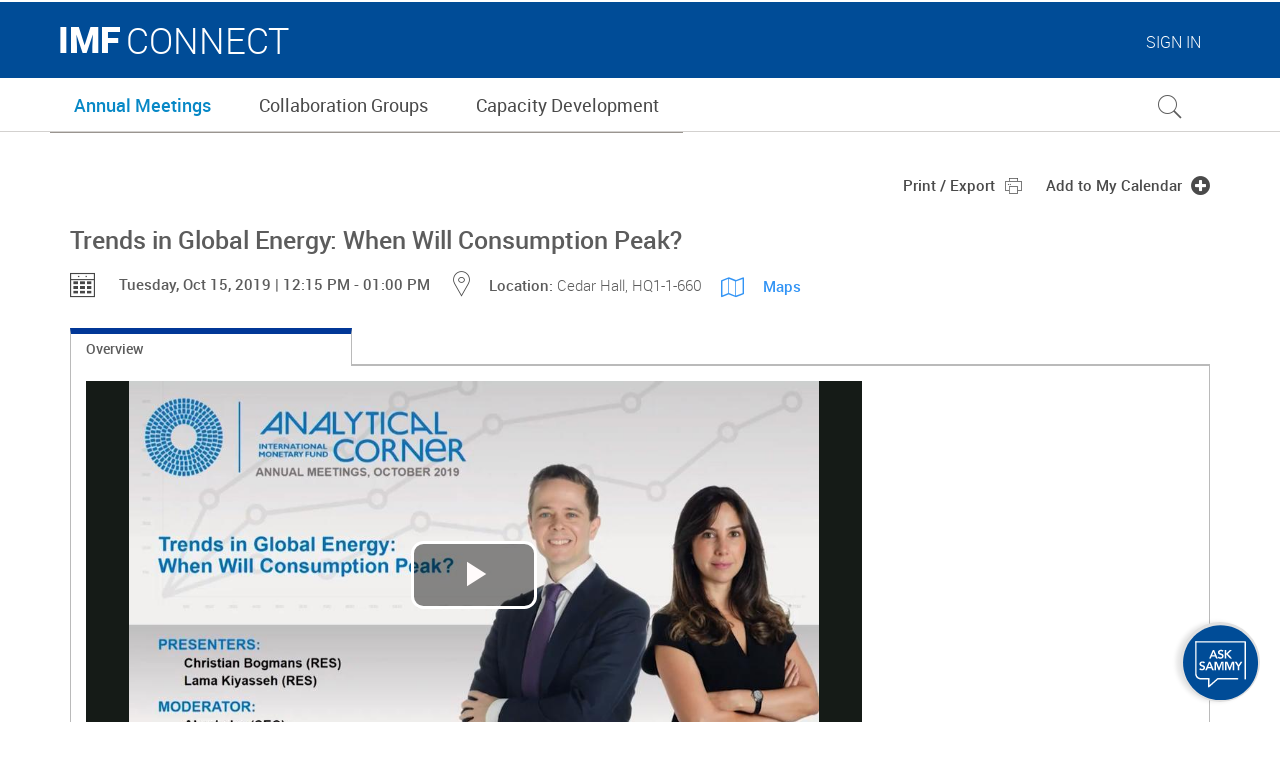

--- FILE ---
content_type: text/html;charset=utf-8
request_url: https://www.imfconnect.org/content/imf/en/annual-meetings/calendar/open/2019/10/15/trends_in_globalenergywhenwillconsumptionpeak_146972.html?display=none
body_size: 12939
content:
<!DOCTYPE html PUBLIC "-//W3C//DTD XHTML 1.0 Strict//EN" "http://www.w3.org/TR/xhtml1/DTD/xhtml1-strict.dtd">
<html lang="en" >








    
        
        
    
    




<script src="/etc.clientlibs/clientlibs/granite/jquery.js"></script>
<script src="/etc.clientlibs/clientlibs/granite/utils.js"></script>
<script src="/etc.clientlibs/clientlibs/granite/jquery/granite.js"></script>
<script src="/etc.clientlibs/foundation/clientlibs/jquery.js"></script>

<head>
    <meta http-equiv='Content-Type' content='text/html; charset=UTF-8' />
    <title>Trends in Global Energy: When Will Consumption Peak?</title>
    <meta name="viewport" content="width=device-width, initial-scale=1.0">
    <meta name="keywords" content=""/>
    <meta name="description" content=""/>
    <meta http-equiv="X-UA-Compatible" content="IE=edge,chrome=1" />
    <link rel="shortcut icon" href="/etc/designs/imf/responsive-imf-acess/favicon.ico" type="image/icon">
	<link rel="icon" href="/etc/designs/imf/responsive-imf-acess/favicon.ico" type="image/icon">
	<link rel="apple-touch-icon" href="/etc/designs/imf/responsive-imf-acess/imf-apple-touch-icon.png"/>
	<meta http-equiv="Last-Modified" content="16 Oct 2019 11:03:30 EDT"/><meta name="title" content="Trends in Global Energy: When Will Consumption Peak?"/><meta name="tags" content="imf:areasofinterest/climate_change,imf:areasofinterest/sustainable_development"/>
    <link rel="stylesheet" href="/etc.clientlibs/clientlibs/granite/jquery-ui.css" type="text/css"/>
<link rel="stylesheet" href="/etc/designs/imf/responsive-imf-acess/clientlibs.css" type="text/css"/>
<link rel="stylesheet" href="/etc/clientlibs/foundation/jquery-ui/themes/default.css" type="text/css"/>

    <link href="/etc/designs/imf/responsive-imf-acess/print.css" rel="stylesheet" media="print">
    <script src="/etc.clientlibs/foundation/clientlibs/shared.js"></script>

<link href="/etc/designs/imf/imf-acess.css" rel="stylesheet" type="text/css"/>













	<script language="JavaScript" type="text/javascript">
        var isLoggedIn = false;
	</script>
	
		<script language="JavaScript" type="text/javascript">
			var siteCatalystAccount = 'imfconnect';
		</script>
		<script src="/etc/clientlibs/imf/appMeasurement.js"></script>

		<!-- SiteCatalyst code version: H.24.1.
	    Copyright 1996-2012 Adobe, Inc. All Rights Reserved 
	    More info available at http://www.omniture.com -->
	    <script language="JavaScript" type="text/javascript">
	    <!--/* You may give each page an identifying name, server, and channel on the next lines. */
	    s.server=""
	    s.channel=""
	    s.pageType=""
	    s.prop1=""
	    s.prop2=""
	    s.prop3=""
	    s.prop4=""
	    s.prop5=""
	    /* Conversion Variables */
	    s.campaign=""
	    s.state=""
	    s.zip=""
	    s.events=""
	    s.products=""
	    s.purchaseID=""
	    s.eVar1=""
	    s.eVar2=""
	    s.eVar3=""
	    s.eVar4=""
	    s.eVar5=""
	    /************* DO NOT ALTER ANYTHING BELOW THIS LINE ! **************/ 
	    var s_code=s.t();if(s_code)document.write(s_code)//-->
	    </script>
	    <script language="JavaScript" type="text/javascript"><!--
	    if(navigator.appVersion.indexOf('MSIE')>=0)document.write(unescape('%3C')+'\!-'+'-')
	    //--></script><noscript><img src="http://imf.112.2o7.net/b/ss/imfconnect/1/H.24.1--NS/0" height="1" width="1" border="0" alt=""/></noscript><!--/DO NOT REMOVE/-->
	    <!-- End SiteCatalyst code version: H.24.1. -->
	    <!-- =====  Tracking Script End =================== -->
	
    

    
    <script src="/etc/clientlibs/imf/imfTools.js"></script>

	<link href="/etc/designs/imf/responsive-imf-acess/clientlibs/css/fullcalendar.print.css" rel="stylesheet" media="print">
    <!-- print style -->

</head>



<body>

	<!--cq:include path="clientcontext" resourceType="cq/personalization/components/clientcontext"/>-->
	<div class="headerBox">
		<div class="container">

			


<script>
    var siteRootPath = '/content/imf/en';
</script>
<div class="headerContainer">
			<header class="drawer-navbar" role="banner">
			    <div class="drawer-container">
                    <div class="responsiveuserinfo">
 <input id="currentPath" name="currentPath" type="hidden" value="/content/imf/en/annual-meetings/calendar/open/2019/10/15/trends_in_globalenergywhenwillconsumptionpeak_146972"/>

     
 <input id="signouturl" name="signouturl" type="hidden" value="https://extauth.imf.org/AEMLogin/IMFConnect/logout.asp"/>
 <input id="commerce_cookie" name="commerce_cookie" type="hidden" value="CommercePersistence"/>
<div class="navbarHeader">
	<div class="drawer-navbar-header">


		<div class="logoContainer">
			<a class="drawer-brand" href="/content/imf/en.html">
            
				
            
                 <img class="headerLogoIcon-mob"/>
				<h1 class="logo-txt">
					<span class="logo-txt-sub1">IMF</span>
					<span class="logo-txt-sub2">CONNECT</span>
				</h1>
			</a>
		</div>


<div class="searchContainer">
    <ul class="drawer-menu">
		
        	<div>

	<input type="hidden" id="searchPageReferer" value=""/>

    <li class="searchBox search-box-jl">
    			
				<a href="/content/imf/en/search.html">
    				<span class="imf-ico-search searchIconBox"></span>
    			</a>

                <input type="hidden" id="searchPagePath" value="/content/imf/en/search"/>
                <input type="hidden" id="searchType"/>
                <input type="hidden" id="isRootReferer" value="true"/>

<!--Option display-->
				<input type="hidden" id="showEventTab" value="false"/>
                <input type="hidden" id="showDocTab" value="false"/>
                <input type="hidden" id="showPeopleTab" value="false"/>
                <input type="hidden" id="showPageTab" value="false"/>
<!--Option Path-->
                <input type="hidden" id="eventRootPath"/>
                <input type="hidden" id="docRootPath"/>
                <input type="hidden" id="peopleRootPath"/>
                <input type="hidden" id="pageRootPath"/>

<!--Option Title-->
                <input type="hidden" id="eventTitle"/>
                <input type="hidden" id="docTitle"/>
                <input type="hidden" id="peopleTitle"/>
                <input type="hidden" id="pageTitle"/>

	</li>

</div>
		
    </ul>
</div>

			

		<div class="userContainer">	
			<!-- Desktop Login Menu [Start] -->
			<div class="dropdown user hidden-xs hidden-sm dropdown-accordion" data-accordion="#accordion">



    <a class="drawer-brand headerUserName notSignedInUser" href="#"></a>
  

    <a class="drawer-brand headerUserName signedInUser dropdown-toggle" href="#" data-toggle="dropdown" aria-haspopup="true" aria-expanded="false"></a>
				<a href="#" class="dropdown-toggle imf-ico-user" id="user-dropdown-toggle" data-toggle="dropdown" aria-haspopup="true" aria-expanded="false"></a>

				<ul class="dropdown-menu dropdown-menu-right" aria-labelledby="user-dropdown-toggle" role="menu">
					<li class="dropdown-arw"><span class="caret"></span></li>
					<li class="panel-group" id="accordion">
						<div class="panel profile-links">
                        <div>

						<a href="/content/imf/en/annual-meetings/calendar.html" role="menuitem" id="My Calendar">My Calendar</a>
                        </div>
						<a href="https://fedweb2.imf.org/AdobeCQ/CPassword/changepwd.aspx" role="menuitem" id="change-pwd">Change Password</a>
						<a href="javascript:logout();" role="menuitem" id="signout">Sign out</a>
						</div>
					</li>
				</ul>
			</div>
			<!-- Desktop Login Menu [End] -->
			<!-- Mobile Login Menu [Start] -->
			<section class="mob-login-menu drawer--right hidden-md hidden-lg">

            
				
					<a href="javascript:;" class="dropdown-toggle imf-ico-user"></a>
				
                <span class="imf-ico-close-circle login-toggle"></span>
				<nav class="drawer-nav" role="navigation">
					<ul class="drawer-menu">
						<li class="user-name">
							<span class="login-user"></span><span class="imf-ico-user"></span>
						</li>
						 <div>
						<li>
						<a class="drawer-dropdown-menu-item" href="/content/imf/en/annual-meetings/calendar.html" id="My Calendar" title="">My Calendar</a>
						</li>
                        </div>
                        		<li>
									<a class="drawer-dropdown-menu-item" href="https://fedweb2.imf.org/AdobeCQ/CPassword/changepwd.aspx" title="" id="mobchange-pwd">Change Password</a>
								</li>
								<li>
									<a class="drawer-dropdown-menu-item" href="javascript:logout();" title="" id="mob-signout">Signout</a>
								</li>
	

					</ul>
				</nav>
				<div class="login-overlay"></div>
			</section>
			<!-- Mobile Login Menu [End] -->
		</div>
		
	</div>
	</div>



    
<script src="/etc/clientlibs/imf/responsive/userinfo.js"></script>



</div>

					<!-- Navigation [Start] -->
						<section class="mob-menu drawer-mob-menu drawer--left">
							<button type="button" class="drawer-toggle drawer-hamburger">
								<span class="sr-only">toggle navigation</span>
								<span class="imf-ico-menu"></span>
							</button> 
                            <div class="responsiveglobalNavigation globalNavigation"><div class="navigationContainer" data-navitems="0"> 


   <nav class="drawer-nav" role="navigation"> 
      <ul class="drawer-menu">
    	   
         		<div>

	<input type="hidden" id="searchPageReferer" value=""/>

    <li class="searchBox search-box-jl">
    			
				<a href="/content/imf/en/search.html">
    				<span class="imf-ico-search searchIconBox"></span>
    			</a>

                <input type="hidden" id="searchPagePath" value="/content/imf/en/search"/>
                <input type="hidden" id="searchType"/>
                <input type="hidden" id="isRootReferer" value="true"/>

<!--Option display-->
				<input type="hidden" id="showEventTab" value="false"/>
                <input type="hidden" id="showDocTab" value="false"/>
                <input type="hidden" id="showPeopleTab" value="false"/>
                <input type="hidden" id="showPageTab" value="false"/>
<!--Option Path-->
                <input type="hidden" id="eventRootPath"/>
                <input type="hidden" id="docRootPath"/>
                <input type="hidden" id="peopleRootPath"/>
                <input type="hidden" id="pageRootPath"/>

<!--Option Title-->
                <input type="hidden" id="eventTitle"/>
                <input type="hidden" id="docTitle"/>
                <input type="hidden" id="peopleTitle"/>
                <input type="hidden" id="pageTitle"/>

	</li>

</div>  	
		   	


            
   
    
	

		 	
   
    <li class="drawer-dropdown  activetab">

    <script type="text/javascript"> 
            var navContainer = document.querySelectorAll(".navigationContainer")[0];
            navContainer.setAttribute("data-navitems",parseInt(navContainer.getAttribute('data-navitems'))+1)
        </script>
        <a class="drawer-menu-item zero-pad" data-target="#" href="/content/imf/en/meetings/AM25.html">Annual Meetings <span class="glyphicon glyphicon-menu-down arrowDown hidden-md hidden-lg"></span>
        </a>
        <!-- Mobile nav [start]-->
        <ul class="drawer-dropdown-menu hidden-md hidden-lg">
            <li><a class="drawer-dropdown-menu-item" href="/content/imf/en/meetings/AM25.html" title="Home">Home</a></li>
        
            <li><a class="drawer-dropdown-menu-item" href="/content/imf/en/meetings/AM25/Registration.html" title="Registration">Registration</a></li>
        
            <li><a class="drawer-dropdown-menu-item" href="/content/imf/en/annual-meetings/calendar.html" title="Schedule">Schedule</a></li>
        
            <li><a class="drawer-dropdown-menu-item" href="/content/dam/imf/Spring-Annual%20Meetings/AM/25/public/2025%20AMs%20Tentative%20Public%20Schedule.pdf" title="Download Schedule PDF">Download Schedule PDF</a></li>
        
            <li><a class="drawer-dropdown-menu-item" href="/content/imf/en/meetings/AM25/G4P.html" title="Guide for Participants">Guide for Participants</a></li>
        
            <li><a class="drawer-dropdown-menu-item" href="/content/imf/en/meetings/AM25/AC.html" title="Analytical Corner">Analytical Corner</a></li>
        
            <li><a class="drawer-dropdown-menu-item" href="/content/imf/en/meetings/AM25/GT.html" title="Governor Talks">Governor Talks</a></li>
        
            <li><a class="drawer-dropdown-menu-item" href="/content/imf/en/meetings/AM25/Seminars.html" title="Seminars">Seminars</a></li>
        
            <li><a class="drawer-dropdown-menu-item" href="/content/imf/en/meetings/AM25/NEF.html" title="New Economy Forum">New Economy Forum</a></li>
        
            <li><a class="drawer-dropdown-menu-item" href="/content/imf/en/meetings/AM25/CDE.html" title="Capacity Development Events">Capacity Development Events</a></li>
        
            <li><a class="drawer-dropdown-menu-item" href="/content/imf/en/meetings/AM25/Dept.html" title="Departmental Events">Departmental Events</a></li>
        
            <li><a class="drawer-dropdown-menu-item" href="/content/imf/en/meetings/AM25/governor-statements.html" title="Governor Statements">Governor Statements</a></li>
        
            <li><a class="drawer-dropdown-menu-item" href="/content/imf/en/meetings/AM25/exhibits.html" title="Exhibits">Exhibits</a></li>
        
            <li><a class="drawer-dropdown-menu-item" href="/content/imf/en/meetings/AM25/xpdc.html" title="Experience DC">Experience DC</a></li>
        
            <li><a class="drawer-dropdown-menu-item" href="/content/imf/en/meetings/AM25/Vids.html" title="Videos &amp; Photos">Videos &amp; Photos</a></li>
        
            <li><a class="drawer-dropdown-menu-item" href="/content/imf/en/meetings/AM25/docs-pubs.html" title="Documents &amp; Publications">Documents &amp; Publications</a></li>
        </ul>
        <!-- mobile menu [end]-->
        <!--Desktop menu [start] -->
        <ul class="drawer-dropdown-menu desktop-subnav hidden-sm hidden-xs">
            <div class="row desktop-sub-nav">
                <div class="col-md-4">
                    <h4 class="desktop-subnav-heading ">Annual Meetings 2025</h4>
                    <ul class="desktop-subnav-item ">
						
                		<li>
                            <a class="" href="/content/imf/en/meetings/AM25.html" title="Home">Home</a>
                        </li>
                	
                    
						
                		<li>
                            <a class="" href="/content/imf/en/meetings/AM25/Registration.html" title="Registration">Registration</a>
                        </li>
                	
                    
						
                		<li>
                            <a class="" href="/content/imf/en/annual-meetings/calendar.html" title="Schedule">Schedule</a>
                        </li>
                	
                    
						
                		<li>
                            <a class="" href="/content/dam/imf/Spring-Annual%20Meetings/AM/25/public/2025%20AMs%20Tentative%20Public%20Schedule.pdf" title="Download Schedule PDF">Download Schedule PDF</a>
                        </li>
                	
                    
						
                		<li>
                            <a class="" href="/content/imf/en/meetings/AM25/G4P.html" title="Guide for Participants">Guide for Participants</a>
                        </li>
                	
                    </ul>
                </div>
                <div class="col-md-4">
                    <h4 class="desktop-subnav-heading ">Open Events</h4>
                    <ul class="desktop-subnav-item ">
						
                			<li><a class="" href="/content/imf/en/meetings/AM25/AC.html" title="Analytical Corner">Analytical Corner</a></li>
						
                	
						
                			<li><a class="" href="/content/imf/en/meetings/AM25/GT.html" title="Governor Talks">Governor Talks</a></li>
						
                	
						
                			<li><a class="" href="/content/imf/en/meetings/AM25/Seminars.html" title="Seminars">Seminars</a></li>
						
                	
						
                			<li><a class="" href="/content/imf/en/meetings/AM25/NEF.html" title="New Economy Forum">New Economy Forum</a></li>
						
                	
						
                			<li><a class="" href="/content/imf/en/meetings/AM25/CDE.html" title="Capacity Development Events">Capacity Development Events</a></li>
						
                	
						
                			<li><a class="" href="/content/imf/en/meetings/AM25/Dept.html" title="Departmental Events">Departmental Events</a></li>
						
                	</ul>
                </div>
                <div class="col-md-4">
                    <h4 class="desktop-subnav-heading ">Resources</h4>
                    
                    <ul class="desktop-subnav-item ">
                		
                        	<li><a class="" href="/content/imf/en/meetings/AM25/governor-statements.html" title="Governor Statements">Governor Statements</a></li>
                        
                    
                		
                        	<li><a class="" href="/content/imf/en/meetings/AM25/exhibits.html" title="Exhibits">Exhibits</a></li>
                        
                    
                		
                        	<li><a class="" href="/content/imf/en/meetings/AM25/xpdc.html" title="Experience DC">Experience DC</a></li>
                        
                    
                		
                        	<li><a class="" href="/content/imf/en/meetings/AM25/Vids.html" title="Videos &amp; Photos">Videos &amp; Photos</a></li>
                        
                    
                		
                        	<li><a class="" href="/content/imf/en/meetings/AM25/docs-pubs.html" title="Documents &amp; Publications">Documents &amp; Publications</a></li>
                        
                    </ul>
                    
                </div>
            </div>
        </ul>
        <!-- Desttop menu [end] -->
                
    </li>
	

		 	
   
    <li class="drawer-dropdown  ">

    <script type="text/javascript"> 
            var navContainer = document.querySelectorAll(".navigationContainer")[0];
            navContainer.setAttribute("data-navitems",parseInt(navContainer.getAttribute('data-navitems'))+1)
        </script>
        <a class="drawer-menu-item zero-pad" data-target="#" href="/content/imf/en/groups/collaboration-groups.html">Collaboration Groups <span class="glyphicon glyphicon-menu-down arrowDown hidden-md hidden-lg"></span>
        </a>
        <!-- Mobile nav [start]-->
        <ul class="drawer-dropdown-menu hidden-md hidden-lg">
            <li><a class="drawer-dropdown-menu-item" href="/content/imf/en/groups/collaboration-groups.html" title="Collaboration Groups Home">Collaboration Groups Home</a></li>
        
            <li><a class="drawer-dropdown-menu-item" href="/content/imf/en/groups/g-20/South-Africa.html" title="G20">G20</a></li>
        
            <li><a class="drawer-dropdown-menu-item" href="/content/imf/en/groups/TheAfricanCaucus.html" title="The African Caucus">The African Caucus</a></li>
        
            <li><a class="drawer-dropdown-menu-item" href="/content/imf/en/groups/G-24.html" title="G-24">G-24</a></li>
        </ul>
        <!-- mobile menu [end]-->
        <!--Desktop menu [start] -->
        <ul class="drawer-dropdown-menu desktop-subnav hidden-sm hidden-xs">
            <div class="row desktop-sub-nav">
                <div class="col-md-4">
                    <h4 class="desktop-subnav-heading ">Group Sites</h4>
                    <ul class="desktop-subnav-item ">
						
                		<li>
                            <a class="" href="/content/imf/en/groups/collaboration-groups.html" title="Collaboration Groups Home">Collaboration Groups Home</a>
                        </li>
                	
                    
						
                		<li>
                            <a class="" href="/content/imf/en/groups/g-20/South-Africa.html" title="G20">G20</a>
                        </li>
                	
                    
						
                		<li>
                            <a class="" href="/content/imf/en/groups/TheAfricanCaucus.html" title="The African Caucus">The African Caucus</a>
                        </li>
                	
                    
						
                		<li>
                            <a class="" href="/content/imf/en/groups/G-24.html" title="G-24">G-24</a>
                        </li>
                	
                    </ul>
                </div>
                
                
            </div>
        </ul>
        <!-- Desttop menu [end] -->
                
    </li>
	

		 	
   
    <li class="drawer-dropdown  ">

    <script type="text/javascript"> 
            var navContainer = document.querySelectorAll(".navigationContainer")[0];
            navContainer.setAttribute("data-navitems",parseInt(navContainer.getAttribute('data-navitems'))+1)
        </script>
        <a class="drawer-menu-item zero-pad" data-target="#" href="/content/imf/en/CD.html">Capacity Development <span class="glyphicon glyphicon-menu-down arrowDown hidden-md hidden-lg"></span>
        </a>
        <!-- Mobile nav [start]-->
        <ul class="drawer-dropdown-menu hidden-md hidden-lg">
            <li><a class="drawer-dropdown-menu-item" href="/content/imf/en/meetings/AM25/CDE.html" title="Spring &amp; Annual Meetings Events">Spring &amp; Annual Meetings Events</a></li>
        </ul>
        <!-- mobile menu [end]-->
        <!--Desktop menu [start] -->
        <ul class="drawer-dropdown-menu desktop-subnav hidden-sm hidden-xs">
            <div class="row desktop-sub-nav">
                
                <div class="col-md-4">
                    <h4 class="desktop-subnav-heading ">CD Events</h4>
                    <ul class="desktop-subnav-item ">
						
                			<li><a class="" href="/content/imf/en/meetings/AM25/CDE.html" title="Spring &amp; Annual Meetings Events">Spring &amp; Annual Meetings Events</a></li>
						
                	</ul>
                </div>
                
            </div>
        </ul>
        <!-- Desttop menu [end] -->
                
    </li>
	

		 	
   
    
	

		 	
   
    
	
	

<!--JL New-->
<div class="modern-btn">
<!--JL New-->

<!--JL New-->

<!--JL New-->

</div>

<!--JL New-->			
      </ul>
   </nav>
</div>
</div>

                            <div class="drawer-overlay drawer-toggle"></div>
						</section>
			    </div>
			</header>		
</div>

			







<!--
More detailed timing info is available by uncommenting some code in the timing.jsp component
Timing chart URL:
http://chart.apis.google.com/chart?chtt=trends_in_globalenergywhenwillconsumptionpeak_146972.html+%2818965ms%29&cht=bhs&chxt=x&chco=c6d9fd,4d89f9&chbh=a&chds=0,18965,0,18965&chxr=0,0,18965&chd=t:10,3327,4139,4555,4805,4954,5501,6074,6471,7720,8998,10101|1199,2508,1274,237,437,284,101,12891,2266,437,9778,362&chly=handleSecurity|head.jsp|headlibs.jsp|servicelibs.jsp|init.jsp|browsermap.jsp|init.jsp|header.jsp|responsiveuserinfo.html|genericSearch.html|globalNavigation.html|genericSearch.html&chs=600x500
-->


			<div class="cloudservices servicecomponents">
</div>


		</div>
	</div>

	


    

<div class="notbar notificationTopBar">	


    
<link rel="stylesheet" href="/etc/clientlibs/imf/responsive/notificationTopBar.css" type="text/css"/>
<script src="/etc/clientlibs/imf/responsive/notificationTopBar.js"></script>



<div class="notificatioTobBar_TopMargin"/>


<script>

var maint = function(){
    var xtc = document.getElementById("adtopc").style.color;
    return xtc;
}

/*document.getElementById("adtopc").querySelectorAll("a").style.color = maint();*/
if(document.getElementById("adtopc") && document.getElementById("adtopc").length > 0){
	var aurl = document.getElementById("adtopc").querySelectorAll("a");
	var i;
	for (i=0; i < aurl.length; i++){
		aurl[i].style.color = maint()
	}
}
</script></div>

<div class="contentBox alignTop">
    <div class="bodyContainer">
        <div class="container">
            <section class="dailyCalendarContainer eventScheduleContainer topspace">
                


<script type="text/javascript">
	var subscriptionAction = "subscribe";
</script>
<script type="text/javascript">
function printCalendarByDate()
{

var currentDateStr= $("#dCalDatePicker").val();
var d=currentDateStr.substr(currentDateStr.indexOf(" ")+1, currentDateStr.indexOf(" ")-1);
var m=currentDateStr.substr(0, currentDateStr.indexOf(" "));
var y=currentDateStr.substr(currentDateStr.lastIndexOf(" ")+1,currentDateStr.length-1);

var im=1;
if(m=="Jan")
    im=1;
if(m=="Feb")
    im=2;
if(m=="Mar")
    im=3;
if(m=="Apr")
    im=4;
if(m=="May")
    im=5;
if(m=="Jun")
    im=6;
if(m=="Jul")
    im=7;
if(m=="Aug")
    im=8;
if(m=="Sep")
    im=9;
if(m=="Oct")
    im=10;
if(m=="Nov")
	im=11;
if(m=="Dec")
    im=12;
		if (typeof(Storage) !== "undefined") {
            localStorage.setItem("categories", retrieveCategory());
} else {

}
    var calPrint= $("#calOption").val();
    console.log(calPrint);
    var mycal=false;
    if(calPrint.includes("mycal=true"))
    {
        mycal=true;
    }

    if(mycal==true)
    {
		var winUrl='/content/imf/en/annual-meetings/annualcalprint.html?m='+im+'&d='+d+'&y='+y+'&mycal=true';
    }
    else
    {
		var winUrl='/content/imf/en/annual-meetings/annualcalprint.html?m='+im+'&d='+d+'&y='+y + '&mycal=false';
    }
    console.log(winUrl);
	var params  = 'width='+(screen.width - 10);
	params += ', height='+screen.height;
	params += ', top=0, left=0, toolbar=no, scrollbars=yes, resizable=yes';
	
    window.open(winUrl, '_blank', params);
	
}
</script>
<div class="row">
   <!-- <h1 class="heading">Event Schedule</h1>-->
</div>
<script src="/etc/clientlibs/imf/responsive/datepicker.js"></script>












<script type="text/javascript">
    latLang = '';
    latLang = '';
    imagePath = "";
    imagePath = '/content/dam/imf/Spring-Annual Meetings/AM19/Maps/HQ1_Level1.jpg';
</script>
<script src="//maps.googleapis.com/maps/api/js?key=AIzaSyDG_AUVPswldigPR_Yeg382KMwjGVzNMEc"></script>
<div class="modal fade" id="imfMapModal" tabindex="-1" role="dialog" aria-labelledby="imfMapModalLabel">
    <div class="modal-dialog">
        <div class="modal-content">
            <div class="modal-body">
                <div class="modal-header visible-xs visible-sm">
                    <i class="imf-ico-map-icon"></i><span>Maps</span>
                    <button type="button" class="close" data-dismiss="modal" aria-hidden="true">x</button>
                </div>
                <div id="map-canvas" class=""></div>
                <div class="locationCanvas" style="height: 100%;">
                    <img src="/content/dam/imf/Spring-Annual Meetings/AM19/Maps/HQ1_Level1.jpg" data-desktop="/content/dam/imf/Spring-Annual Meetings/AM19/Maps/HQ1_Level1.jpg" data-tabletp="/content/dam/imf/Spring-Annual Meetings/AM19/Maps/HQ1_Level1.jpg" data-mobilep="/content/dam/imf/Spring-Annual Meetings/AM19/Maps/HQ1_Level1.jpg" data-mobile="/content/dam/imf/Spring-Annual Meetings/AM19/Maps/HQ1_Level1.jpg" style="width:100%; max-height: 100%;"/>
                </div>
                <div class="pull-left mapThumbContainer">
                    <div class="locationThumb">
                        <div class="event-location-building pull-left">
                            <img src="/content/dam/imf/Spring-Annual Meetings/AM19/Maps/HQ1_Level1.jpg" class="image-frame-box"/>
                        </div>
                        <div class="event-location-detail">
                            
                        </div>
                        <div class="clear"></div>
                    </div>
                    <div class="mapThumb">
                        <div class="event-location-building pull-left">
                            <img src="//maps.google.com/maps/api/staticmap?center=&amp;zoom=16&amp;size=258x163&amp;maptype=roadmap&amp;sensor=false&amp;language=&amp;markers=color:blue|label:none|" class="image-frame-box "/>
                        </div>
                        <div class="event-location-detail">
                            
                            
                            700 19th Street, NW<br/>
                            Washington , DC
                         , 20431
                        
                        </div>
                    </div>
                </div>
                <button type="button" class="close pull-right hidden-xs hidden-sm" data-dismiss="modal"
                        aria-hidden="true">x
                </button>
            </div>
        </div>
    </div>
</div>
                <div class="dailyCalendarContent eventScheduleContent whiteBoxx">            
                    <div class="left calendar">
                        


<script type="text/javascript">
    var currentPath = "/content/imf/en/annual-meetings/calendar/open/2019/10/15/trends_in_globalenergywhenwillconsumptionpeak_146972";

    function handleSelect(elm)
    {
		var savecal=elm.value.indexOf("saveCal");
        if(savecal>=0)
        {
            saveCal('/content/imf/en/annual-meetings/calendar', 'month' );
        }
        else
        {
			document.location.href = elm.value;
        }
    }

</script>
<div class="calenderHeader" style="display: none;">
    <ul>
        <li class="pull-left"><a href="javascript:;"><i class="imf-ico-calendarIcon"><input type="text" id="dCalDatePicker" /></i></a></li>
        <li>
            <select id="calOption" onchange="javascript:handleSelect(this)">
             <option value="/content/imf/en/annual-meetings/calendar.html">Full Calendar</option>
             <option value="/content/imf/en/annual-meetings/calendar.html?mycal=true">My Calendar</option>
             <option value="saveCal">Download My Calendar</option>
            </select>
        </li>
        <li class="pull-right dropdown filterDropDown"><a href="javascript:;" class="dropdown-toggle"><i class="imf-ico-edit"></i></a>
            <div class="topnav-filter-container dropdown-menu">
                <div class="calendarFilter anuualMeetingCalendarFilter">





<ul class="filterCheckBox">
  <li>
            <input id="all" type="checkbox" name="doc" class="imf-list-checkbox all" value="all" />
            <label class="all" for="all">All Types</label>
    </li>
  
        <tr>
          <li>
            <input id="Official/By Invitation" type="checkbox" name="doc" class="imf-list-checkbox" value="Official/By Invitation" encodedValue="T2ZmaWNpYWwvQnkgSW52aXRhdGlvbg==" />
            <label for="Official/By Invitation" class="red">Official/By Invitation</label>

          </li>
        
        
        
          <li>
            <input id="Press" type="checkbox" name="doc" class="imf-list-checkbox" value="Press" encodedValue="UHJlc3M=" />
            <label for="Press" class="blue">Press</label>

          </li>
        </tr>
        
        <tr>
          <li>
            <input id="World Bank" type="checkbox" name="doc" class="imf-list-checkbox" value="World Bank" encodedValue="V29ybGQgQmFuaw==" />
            <label for="World Bank" class="brown">World Bank</label>

          </li>
        
        
        
          <li>
            <input id="Open" type="checkbox" name="doc" class="imf-list-checkbox" value="Open" encodedValue="T3Blbg==" />
            <label for="Open" class="lightgreen">Open</label>

          </li>
        </tr>
        
        

  </ul>
    <div class="buttonRow"><button class="btn dcalClearFilter" type="button">Clear</button><button class="btn dcalApplyFilter">Apply</button></div>

<script>

  $(document).ready(function() {
    
      $("input[type='checkbox']").attr("checked", "checked");
    
    var filterLength = $('.filterCheckBox .imf-list-checkbox:checked').length;
    var checkBoxLen = $('.filterCheckBox .imf-list-checkbox').length-1;
    $(".filterCheckBox .imf-list-checkbox").each(function(){
        if ($(this).val() == 'all' && filterLength === checkBoxLen) {
            $(this).prop('checked', true);
        }
    });
  });
  $('.filterCheckBox input.all[type=checkbox]').change(function(){
    var checkboxes = $(this).closest('.dropdown-menu').find(':checkbox').not($(this));
    if($(this).is(':checked')) {
      checkboxes.prop('checked', true);
    } else {
      checkboxes.prop('checked', false);
    }
  });
  $(document).on("click", ".dcalApplyFilter" ,function(){
    var docArray = [];
    var decodedArray = [];
    $(".filterCheckBox input:checked").each(function() {
        if($(this).val()!='all'){
            docArray.push($(this).attr('encodedValue'));
    decodedArray.push($(this).val());
        }
    });
    if($("body").hasClass("annualMeetings")){
        loadMoreEvents(false,false,true);
    }
    $(this).closest(".filterDropDown").removeClass("open");
    $(this).closest(".filterDropDown").find('.dropdown-toggle').removeClass('on');
      if($(".eventsList").scrollTop() >= 0){
            $(".eventsList").scrollTop(0);
        }
  });
  $(document).on("click", ".dcalClearFilter" ,function(){
    $(".filterDropDown input[type='checkbox']").removeAttr("checked");
  });
  $('.filterCheckBox input.imf-list-checkbox[type=checkbox]').not('.filterCheckBox input.all[type=checkbox]').change(function(){
      var selectedCheckboxes = $('.filterCheckBox input.imf-list-checkbox[type=checkbox]:checked').not('.filterCheckBox input.all[type=checkbox]').length;
      var allCheckboxes = $('.filterCheckBox input.imf-list-checkbox[type=checkbox]').not('.filterCheckBox input.all[type=checkbox]').length;

      if(selectedCheckboxes==allCheckboxes && selectedCheckboxes!=0) {
        $('.filterCheckBox input.all[type=checkbox]').attr('checked', 'checked');
      } else {
        $('.filterCheckBox input.all[type=checkbox]').removeAttr('checked');
      }
  });

</script>


</div>

            </div>
        </li>
    </ul>
</div>
<div class="eventsList" style="display: none;">
  <div id="stickyDate"></div>
    <ul id="meeting-event-list" class="flagAvoidPastEventLoad">
        <script id="meetingEvent-list-template" type="text/x-handlebars-template">
            {{#each meetingEvents}}
            {{#if_eq firstEventOfDay}}
         <li class="date" data-grpdate="{{formatDate createdDate}}">{{formatDateWithDay createdDate}}</li>
            {{/if_eq}}
            <li id="{{eventID}}" class="{{active}}" dataPath="{{path}}" data-category="{{category}}" data-date="{{formatDate createdDate}}" data-encodeVal="{{categoryEncode}}">
                <p class="event">
                    <span class="label {{color}}">{{{displayCategory category}}}</span><span class="access {{accessType access}}">{{{access}}}</span>
                    <a href="{{path}}.html{{filterParams}}{{includeHashForMobile}}" class="item-list-brief">{{{title}}}</a>
                    <span class="timePlace"><strong>{{formatTime start}} - {{formatTime end}}</strong></span>
                    <span class="meetingLocation {{checkIfValueExists venue}}">{{{venue}}}</span>
                    <svg shape-rendering="geometricPrecision" preserveAspectRatio="none" viewBox="0 0 40 100" width="12" height="100%" class="activeArrow">
                        <path fill="#fff" stroke="#dbdbdb" stroke-width="2" d="M0,0 h0 l40,50 l-40,50 h-110z"/>
                    </svg>
                    <a eventid="eventID_{{eventID}}" id="eventID_{{eventID}}" pagePath="{{path}}" href="javascript:;" class="event-subscribe">
                         <i class="imf-ico-subscribe"></i>
                      <!--   <i class="imf-ico-calendarIcon" href="javascript:;"></i>-->
        			</a>
                </p>
            </li>
            {{/each}}
        </script>
    </ul>
</div>
<link rel="stylesheet" href="/etc/clientlibs/imf/responsive/annualMeetingEvent.css" type="text/css"/>
<script src="/etc/clientlibs/imf/responsive/annualMeetingEvent.js"></script>


                    </div>
                    <div class="right calendarContent">
                        
                        


<script>
    var currentTimeinMilliSeconds = '1768664251786';
            $( document ).ready(function() {
        function get(name){
            if(name=(new RegExp('[?&]'+encodeURIComponent(name)+'=([^&]*)')).exec(location.search))
            return decodeURIComponent(name[1]);
        }
        if(get('display')=='none'){ 
            $('.left.calendar').remove();

            $('.dailyCalendarContent .right').css("margin-left", "0px");
            $('.eventScheduleContent .right').css("margin-left", "0px");
            $('.right.calendarContent').css("margin-left", "0px");
            $('.dailyCalendarContainer .calEventOptions').css("padding","0 0 0 0");
        }
        
    });
</script>
<div class="event annualEventDetail">



                
<input type="hidden" id="activecount" value="0">
<div class="calEventOptions">
    <a href="#" class="backBtn" onclick="parent.location='/content/imf/en/annual-meetings/calendar.html'"><i class="glyphicon glyphicon-menu-left"></i>Back</a>
    <a class="printCal" href="javascript:;" onclick="printCalendarByDate()">Print / Export <i class="imf-ico-print"></i></a>
    <a eventid="eventID_null" pagepath="/content/imf/en/annual-meetings/calendar/open/2019/10/15/trends_in_globalenergywhenwillconsumptionpeak_146972" href="javascript:;" class="event-subscribe">Add to My Calendar 
        <i class="imf-ico-subscribe"></i>
    </a>
</div>
<div class="container">      
    	<div class="component-parsys parsys">
</div>

    </div>
<script type="text/javascript">
    var fullWidth = false;
</script>
<div class="anualMeetingCont participants-container">
    











<div class="page-inner-wrapper">
    <div class="page-heading-content">
        <h4 class="article-title" id="imf-event-title">Trends in Global Energy: When Will Consumption Peak?</h4>
    </div>
    <div class="calTimeLocation">
        <p class="time"><i class="imf-ico-calendarIcon"></i>
            <span class="calendar-date-heading">
                Tuesday, Oct 15, 2019
            </span> | 
            <span class="calendar-time-heading">
                12:15 PM - 01:00 PM
            </span>
        </p>
        <p class="location"><i class="imf-ico-map-marker"></i> Location:
            <span id="imf-event-location" class="meeting-location">
                Cedar Hall, HQ1-1-660
            </span>
        </p>
        
            <p class="maps-label">
                <a href="#imfMapModal" data-toggle="modal" data-target="#imfMapModal">
                    <i class="imf-ico-map-icon"></i> Maps
                </a>
            </p>
        
    </div>
    <div>
        
    </div>
</div>



<input type="hidden" value='[]' id="dateRange">
<script>
    var isDateRangeEnable = false;
    var considerEventDateFlag = true;
    var startTime = '0000';
    var endTime = '00000';
</script>


     
     
     

    	 
        <div class="eventTabContentContainer">
            <ul class="nav nav-tabs responsive tab-navigation eventNavTabs hidden-xs" id="tabs-0">
                
                    <li class="active" data-toggle="tab"><a href="#tab_0">Overview</a></li>
                
            </ul>
            <div class="tab-content responsive hidden-xs hidden-sm">
                
                    <div class="tab-pane eventTabContent active" id="tab_0">
                        <div class="col-xs-12 col-sm-12 m-content">

                            <div class="par 0 parsys"><div class="columncontrol section">
<div class="row">
<div class="genColumnContainer">
   <div class="oneColumnContainer">
      <div class="col-xs-12">
         <div class="clrSpace clrFloats">
            <div class="videoComponentHTML5 section">







<input type="text" class="container-width" value="70" hidden>
<div class="videoContentContainerHTML5">

    <div class="videoConSection" style="max-width:70%;">
        <link rel="stylesheet" href="/etc/clientlibs/imf/responsive/videoComponent.css" type="text/css"/>
<script src="/etc/clientlibs/imf/responsive/videoComponent.js"></script>

        <div ><div style="padding-top: 50%;">
        <video data-video-id="6095071508001" 
        data-account="45228659001" 
        data-player="ryS2wqJM" 
        data-embed="default" 
        data-application-id
        class="video-js" 
        controls
       style="position: absolute; top: 0px; right: 0px; bottom: 0px; left: 0px; width: 100%; height: 100%;"
        ></video>
        <script src="//players.brightcove.net/45228659001/ryS2wqJM_default/index.min.js"></script>
    </div></div>
    </div> 

    
    
    
    
    
        <div class="details" style="left:70%;">
            
            
            
        </div>
    
</div>

</div>
<div class="newimageGallery section">










<script type="text/javascript">
    var componentBelowPhotoAlbum = true;
    var PhotoAlbumTimer = 3;
</script>
<link rel="stylesheet" href="/etc/clientlibs/imf/responsive/newimageGallery.css" type="text/css"/>
<script src="/etc/clientlibs/imf/responsive/newimageGallery.js"></script>

<link rel="stylesheet" href="/etc/designs/imf/imageGallery/clientlibs.css" type="text/css"/>

<div class="photoAlbum">
    <h4></h4>
    <ul class="photoAlbumImages" itemscope itemtype="http://schema.org/ImageGallery">
        
           <li class="waitForIt">
                <figure itemprop="associatedMedia" itemscope itemtype="http://schema.org/ImageObject" style="margin: 0 0 0 0 !important;">
                    <a title="" href="/content/dam/imf/Spring-Annual Meetings/AM19/PHOTOS/TUESDAY/analytical-corner---trends-in-global-energy/CH191015094.jpg" data-size="1080x720">
                        <img alt="" src="[data-uri]" data-src="/content/dam/imf/Spring-Annual Meetings/AM19/PHOTOS/TUESDAY/analytical-corner---trends-in-global-energy/CH191015094.jpg/jcr:content/renditions/cq5dam.thumbnail.319.319.png">
                    </a>
				<figcaption itemprop="caption description"></figcaption>
    			</figure>
            </li>
        
           <li class="waitForIt">
                <figure itemprop="associatedMedia" itemscope itemtype="http://schema.org/ImageObject" style="margin: 0 0 0 0 !important;">
                    <a title="" href="/content/dam/imf/Spring-Annual Meetings/AM19/PHOTOS/TUESDAY/analytical-corner---trends-in-global-energy/CH191015075.jpg" data-size="1080x720">
                        <img alt="" src="[data-uri]" data-src="/content/dam/imf/Spring-Annual Meetings/AM19/PHOTOS/TUESDAY/analytical-corner---trends-in-global-energy/CH191015075.jpg/jcr:content/renditions/cq5dam.thumbnail.319.319.png">
                    </a>
				<figcaption itemprop="caption description"></figcaption>
    			</figure>
            </li>
        
           <li class="waitForIt">
                <figure itemprop="associatedMedia" itemscope itemtype="http://schema.org/ImageObject" style="margin: 0 0 0 0 !important;">
                    <a title="" href="/content/dam/imf/Spring-Annual Meetings/AM19/PHOTOS/TUESDAY/analytical-corner---trends-in-global-energy/CH191015081.jpg" data-size="1080x720">
                        <img alt="" src="[data-uri]" data-src="/content/dam/imf/Spring-Annual Meetings/AM19/PHOTOS/TUESDAY/analytical-corner---trends-in-global-energy/CH191015081.jpg/jcr:content/renditions/cq5dam.thumbnail.319.319.png">
                    </a>
				<figcaption itemprop="caption description"></figcaption>
    			</figure>
            </li>
        
           <li class="waitForIt">
                <figure itemprop="associatedMedia" itemscope itemtype="http://schema.org/ImageObject" style="margin: 0 0 0 0 !important;">
                    <a title="" href="/content/dam/imf/Spring-Annual Meetings/AM19/PHOTOS/TUESDAY/analytical-corner---trends-in-global-energy/CH191015092.jpg" data-size="1080x720">
                        <img alt="" src="[data-uri]" data-src="/content/dam/imf/Spring-Annual Meetings/AM19/PHOTOS/TUESDAY/analytical-corner---trends-in-global-energy/CH191015092.jpg/jcr:content/renditions/cq5dam.thumbnail.319.319.png">
                    </a>
				<figcaption itemprop="caption description"></figcaption>
    			</figure>
            </li>
        
           <li class="waitForIt">
                <figure itemprop="associatedMedia" itemscope itemtype="http://schema.org/ImageObject" style="margin: 0 0 0 0 !important;">
                    <a title="" href="/content/dam/imf/Spring-Annual Meetings/AM19/PHOTOS/TUESDAY/analytical-corner---trends-in-global-energy/CH191015084.jpg" data-size="1080x720">
                        <img alt="" src="[data-uri]" data-src="/content/dam/imf/Spring-Annual Meetings/AM19/PHOTOS/TUESDAY/analytical-corner---trends-in-global-energy/CH191015084.jpg/jcr:content/renditions/cq5dam.thumbnail.319.319.png">
                    </a>
				<figcaption itemprop="caption description"></figcaption>
    			</figure>
            </li>
        
           <li class="waitForIt">
                <figure itemprop="associatedMedia" itemscope itemtype="http://schema.org/ImageObject" style="margin: 0 0 0 0 !important;">
                    <a title="" href="/content/dam/imf/Spring-Annual Meetings/AM19/PHOTOS/TUESDAY/analytical-corner---trends-in-global-energy/CH191015077.jpg" data-size="1080x720">
                        <img alt="" src="[data-uri]" data-src="/content/dam/imf/Spring-Annual Meetings/AM19/PHOTOS/TUESDAY/analytical-corner---trends-in-global-energy/CH191015077.jpg/jcr:content/renditions/cq5dam.thumbnail.319.319.png">
                    </a>
				<figcaption itemprop="caption description"></figcaption>
    			</figure>
            </li>
        
           <li class="waitForIt">
                <figure itemprop="associatedMedia" itemscope itemtype="http://schema.org/ImageObject" style="margin: 0 0 0 0 !important;">
                    <a title="" href="/content/dam/imf/Spring-Annual Meetings/AM19/PHOTOS/TUESDAY/analytical-corner---trends-in-global-energy/CH191015086.jpg" data-size="1080x720">
                        <img alt="" src="[data-uri]" data-src="/content/dam/imf/Spring-Annual Meetings/AM19/PHOTOS/TUESDAY/analytical-corner---trends-in-global-energy/CH191015086.jpg/jcr:content/renditions/cq5dam.thumbnail.319.319.png">
                    </a>
				<figcaption itemprop="caption description"></figcaption>
    			</figure>
            </li>
        
           <li class="waitForIt">
                <figure itemprop="associatedMedia" itemscope itemtype="http://schema.org/ImageObject" style="margin: 0 0 0 0 !important;">
                    <a title="" href="/content/dam/imf/Spring-Annual Meetings/AM19/PHOTOS/TUESDAY/analytical-corner---trends-in-global-energy/CH191015088.jpg" data-size="1080x720">
                        <img alt="" src="[data-uri]" data-src="/content/dam/imf/Spring-Annual Meetings/AM19/PHOTOS/TUESDAY/analytical-corner---trends-in-global-energy/CH191015088.jpg/jcr:content/renditions/cq5dam.thumbnail.319.319.png">
                    </a>
				<figcaption itemprop="caption description"></figcaption>
    			</figure>
            </li>
        
           <li class="waitForIt">
                <figure itemprop="associatedMedia" itemscope itemtype="http://schema.org/ImageObject" style="margin: 0 0 0 0 !important;">
                    <a title="" href="/content/dam/imf/Spring-Annual Meetings/AM19/PHOTOS/TUESDAY/analytical-corner---trends-in-global-energy/CH191015073.jpg" data-size="1080x720">
                        <img alt="" src="[data-uri]" data-src="/content/dam/imf/Spring-Annual Meetings/AM19/PHOTOS/TUESDAY/analytical-corner---trends-in-global-energy/CH191015073.jpg/jcr:content/renditions/cq5dam.thumbnail.319.319.png">
                    </a>
				<figcaption itemprop="caption description"></figcaption>
    			</figure>
            </li>
        
           <li class="waitForIt">
                <figure itemprop="associatedMedia" itemscope itemtype="http://schema.org/ImageObject" style="margin: 0 0 0 0 !important;">
                    <a title="" href="/content/dam/imf/Spring-Annual Meetings/AM19/PHOTOS/TUESDAY/analytical-corner---trends-in-global-energy/CH191015082.jpg" data-size="1080x720">
                        <img alt="" src="[data-uri]" data-src="/content/dam/imf/Spring-Annual Meetings/AM19/PHOTOS/TUESDAY/analytical-corner---trends-in-global-energy/CH191015082.jpg/jcr:content/renditions/cq5dam.thumbnail.319.319.png">
                    </a>
				<figcaption itemprop="caption description"></figcaption>
    			</figure>
            </li>
        
           <li class="waitForIt">
                <figure itemprop="associatedMedia" itemscope itemtype="http://schema.org/ImageObject" style="margin: 0 0 0 0 !important;">
                    <a title="" href="/content/dam/imf/Spring-Annual Meetings/AM19/PHOTOS/TUESDAY/analytical-corner---trends-in-global-energy/CH191015076.jpg" data-size="1080x720">
                        <img alt="" src="[data-uri]" data-src="/content/dam/imf/Spring-Annual Meetings/AM19/PHOTOS/TUESDAY/analytical-corner---trends-in-global-energy/CH191015076.jpg/jcr:content/renditions/cq5dam.thumbnail.319.319.png">
                    </a>
				<figcaption itemprop="caption description"></figcaption>
    			</figure>
            </li>
        
           <li class="waitForIt">
                <figure itemprop="associatedMedia" itemscope itemtype="http://schema.org/ImageObject" style="margin: 0 0 0 0 !important;">
                    <a title="" href="/content/dam/imf/Spring-Annual Meetings/AM19/PHOTOS/TUESDAY/analytical-corner---trends-in-global-energy/CH191015095.jpg" data-size="1080x720">
                        <img alt="" src="[data-uri]" data-src="/content/dam/imf/Spring-Annual Meetings/AM19/PHOTOS/TUESDAY/analytical-corner---trends-in-global-energy/CH191015095.jpg/jcr:content/renditions/cq5dam.thumbnail.319.319.png">
                    </a>
				<figcaption itemprop="caption description"></figcaption>
    			</figure>
            </li>
        
           <li class="waitForIt">
                <figure itemprop="associatedMedia" itemscope itemtype="http://schema.org/ImageObject" style="margin: 0 0 0 0 !important;">
                    <a title="" href="/content/dam/imf/Spring-Annual Meetings/AM19/PHOTOS/TUESDAY/analytical-corner---trends-in-global-energy/CH191015090.jpg" data-size="1080x720">
                        <img alt="" src="[data-uri]" data-src="/content/dam/imf/Spring-Annual Meetings/AM19/PHOTOS/TUESDAY/analytical-corner---trends-in-global-energy/CH191015090.jpg/jcr:content/renditions/cq5dam.thumbnail.319.319.png">
                    </a>
				<figcaption itemprop="caption description"></figcaption>
    			</figure>
            </li>
        
           <li class="waitForIt">
                <figure itemprop="associatedMedia" itemscope itemtype="http://schema.org/ImageObject" style="margin: 0 0 0 0 !important;">
                    <a title="" href="/content/dam/imf/Spring-Annual Meetings/AM19/PHOTOS/TUESDAY/analytical-corner---trends-in-global-energy/CH191015080.jpg" data-size="1080x720">
                        <img alt="" src="[data-uri]" data-src="/content/dam/imf/Spring-Annual Meetings/AM19/PHOTOS/TUESDAY/analytical-corner---trends-in-global-energy/CH191015080.jpg/jcr:content/renditions/cq5dam.thumbnail.319.319.png">
                    </a>
				<figcaption itemprop="caption description"></figcaption>
    			</figure>
            </li>
        
           <li class="waitForIt">
                <figure itemprop="associatedMedia" itemscope itemtype="http://schema.org/ImageObject" style="margin: 0 0 0 0 !important;">
                    <a title="" href="/content/dam/imf/Spring-Annual Meetings/AM19/PHOTOS/TUESDAY/analytical-corner---trends-in-global-energy/CH191015093.jpg" data-size="1080x720">
                        <img alt="" src="[data-uri]" data-src="/content/dam/imf/Spring-Annual Meetings/AM19/PHOTOS/TUESDAY/analytical-corner---trends-in-global-energy/CH191015093.jpg/jcr:content/renditions/cq5dam.thumbnail.319.319.png">
                    </a>
				<figcaption itemprop="caption description"></figcaption>
    			</figure>
            </li>
        
           <li class="waitForIt">
                <figure itemprop="associatedMedia" itemscope itemtype="http://schema.org/ImageObject" style="margin: 0 0 0 0 !important;">
                    <a title="" href="/content/dam/imf/Spring-Annual Meetings/AM19/PHOTOS/TUESDAY/analytical-corner---trends-in-global-energy/CH191015091.jpg" data-size="1080x720">
                        <img alt="" src="[data-uri]" data-src="/content/dam/imf/Spring-Annual Meetings/AM19/PHOTOS/TUESDAY/analytical-corner---trends-in-global-energy/CH191015091.jpg/jcr:content/renditions/cq5dam.thumbnail.319.319.png">
                    </a>
				<figcaption itemprop="caption description"></figcaption>
    			</figure>
            </li>
        
           <li class="waitForIt">
                <figure itemprop="associatedMedia" itemscope itemtype="http://schema.org/ImageObject" style="margin: 0 0 0 0 !important;">
                    <a title="" href="/content/dam/imf/Spring-Annual Meetings/AM19/PHOTOS/TUESDAY/analytical-corner---trends-in-global-energy/CH191015085.jpg" data-size="1080x720">
                        <img alt="" src="[data-uri]" data-src="/content/dam/imf/Spring-Annual Meetings/AM19/PHOTOS/TUESDAY/analytical-corner---trends-in-global-energy/CH191015085.jpg/jcr:content/renditions/cq5dam.thumbnail.319.319.png">
                    </a>
				<figcaption itemprop="caption description"></figcaption>
    			</figure>
            </li>
        
           <li class="waitForIt">
                <figure itemprop="associatedMedia" itemscope itemtype="http://schema.org/ImageObject" style="margin: 0 0 0 0 !important;">
                    <a title="" href="/content/dam/imf/Spring-Annual Meetings/AM19/PHOTOS/TUESDAY/analytical-corner---trends-in-global-energy/CH191015096.jpg" data-size="1080x720">
                        <img alt="" src="[data-uri]" data-src="/content/dam/imf/Spring-Annual Meetings/AM19/PHOTOS/TUESDAY/analytical-corner---trends-in-global-energy/CH191015096.jpg/jcr:content/renditions/cq5dam.thumbnail.319.319.png">
                    </a>
				<figcaption itemprop="caption description"></figcaption>
    			</figure>
            </li>
        
           <li class="waitForIt">
                <figure itemprop="associatedMedia" itemscope itemtype="http://schema.org/ImageObject" style="margin: 0 0 0 0 !important;">
                    <a title="" href="/content/dam/imf/Spring-Annual Meetings/AM19/PHOTOS/TUESDAY/analytical-corner---trends-in-global-energy/CH191015074.jpg" data-size="1080x720">
                        <img alt="" src="[data-uri]" data-src="/content/dam/imf/Spring-Annual Meetings/AM19/PHOTOS/TUESDAY/analytical-corner---trends-in-global-energy/CH191015074.jpg/jcr:content/renditions/cq5dam.thumbnail.319.319.png">
                    </a>
				<figcaption itemprop="caption description"></figcaption>
    			</figure>
            </li>
        
           <li class="waitForIt">
                <figure itemprop="associatedMedia" itemscope itemtype="http://schema.org/ImageObject" style="margin: 0 0 0 0 !important;">
                    <a title="" href="/content/dam/imf/Spring-Annual Meetings/AM19/PHOTOS/TUESDAY/analytical-corner---trends-in-global-energy/CH191015089.jpg" data-size="1080x720">
                        <img alt="" src="[data-uri]" data-src="/content/dam/imf/Spring-Annual Meetings/AM19/PHOTOS/TUESDAY/analytical-corner---trends-in-global-energy/CH191015089.jpg/jcr:content/renditions/cq5dam.thumbnail.319.319.png">
                    </a>
				<figcaption itemprop="caption description"></figcaption>
    			</figure>
            </li>
        
           <li class="waitForIt">
                <figure itemprop="associatedMedia" itemscope itemtype="http://schema.org/ImageObject" style="margin: 0 0 0 0 !important;">
                    <a title="" href="/content/dam/imf/Spring-Annual Meetings/AM19/PHOTOS/TUESDAY/analytical-corner---trends-in-global-energy/CH191015072.jpg" data-size="1080x720">
                        <img alt="" src="[data-uri]" data-src="/content/dam/imf/Spring-Annual Meetings/AM19/PHOTOS/TUESDAY/analytical-corner---trends-in-global-energy/CH191015072.jpg/jcr:content/renditions/cq5dam.thumbnail.319.319.png">
                    </a>
				<figcaption itemprop="caption description"></figcaption>
    			</figure>
            </li>
        
           <li class="waitForIt">
                <figure itemprop="associatedMedia" itemscope itemtype="http://schema.org/ImageObject" style="margin: 0 0 0 0 !important;">
                    <a title="" href="/content/dam/imf/Spring-Annual Meetings/AM19/PHOTOS/TUESDAY/analytical-corner---trends-in-global-energy/CH191015087.jpg" data-size="1080x720">
                        <img alt="" src="[data-uri]" data-src="/content/dam/imf/Spring-Annual Meetings/AM19/PHOTOS/TUESDAY/analytical-corner---trends-in-global-energy/CH191015087.jpg/jcr:content/renditions/cq5dam.thumbnail.319.319.png">
                    </a>
				<figcaption itemprop="caption description"></figcaption>
    			</figure>
            </li>
        
    </ul>
</div></div>
<div class="IMFtext parbase section">






<link rel="stylesheet" href="/etc/clientlibs/imf/responsive/imfsectxt/Clientlib.css" type="text/css"/>

<script src="/etc/clientlibs/imf/responsive/imfsectxt/Clientlib.js"></script>
<script src="/etc.clientlibs/imf/components/content/responsive/IMFtext/clientlibs.js"></script>


<div class= " " style=""  id="imfTextJl">
    <p><img src="/content/dam/imf/Spring-Annual%20Meetings/AM19/AC/Slide4.jpeg"/></p>
<p> </p>
<p>Is global energy consumption going to saturate anytime soon? Using historical data, we find evidence for an S-shaped relationship between income per capita and energy consumption. Middle-income countries contribute the most to energy consumption growth, while advanced economies are closer to saturation but not enough to facilitate reaching climate change pledges. </p>

</div>
</div>


         </div>
      </div>
   </div>
</div>
</div>
<div class="row">

</div>
<div class="row">

</div>
<div class="row">

</div>
<div class="row">

</div>
<div class="row">

</div>
<div class="row">

</div></div>

</div>

                        </div>
                        <a href="#" class="scrollToTop"></a>
                    </div>
                
            </div>
        </div>
    
</div>

  <div class="forum-container">      
    	<div class="parsys">
</div>

    </div>
<link rel="stylesheet" href="/etc.clientlibs/clientlibs/social/commons/scf.css" type="text/css"/>
<link rel="stylesheet" href="/etc.clientlibs/clientlibs/social/commons/cards.css" type="text/css"/>
<link rel="stylesheet" href="/etc.clientlibs/clientlibs/social/thirdparty/tagging.css" type="text/css"/>
<script src="/etc.clientlibs/clientlibs/social/thirdparty/underscore.js"></script>
<script src="/etc.clientlibs/clientlibs/granite/moment.js"></script>
<script src="/etc.clientlibs/clientlibs/social/thirdparty/backbone.js"></script>
<script src="/etc.clientlibs/clientlibs/social/thirdparty/handlebars.js"></script>
<script src="/etc.clientlibs/clientlibs/social/commons/scf.js"></script>
<script src="/etc.clientlibs/clientlibs/social/commons/cards.js"></script>
<script src="/etc.clientlibs/clientlibs/granite/jquery-ui.js"></script>
<script src="/etc.clientlibs/foundation/clientlibs/jquery-ui.js"></script>
<script src="/etc.clientlibs/clientlibs/social/thirdparty/tagging.js"></script>


<script>

    $(document).ready(function () {

        //setting first tab as active
        var activecount=$("#activecount").val();

$( "#collapse-tab_"+activecount ).prev().addClass('active');


$('#collapse-tab_'+activecount).addClass('in');
$('#tab_'+activecount).addClass('active');
$('.responsive .panel-heading.active').find('.glyphicon').toggleClass('imf-ico-plus imf-ico-less');

    });
</script>
</div>

                    </div>
                </div>
            </section>
        </div>
    </div>
</div>


<div class="responsiveglobalfooter globalFooter">


<div class="footerBox">
    <footer>
       <div class="footerContainer" style="background-color: ">
	   <div class="container">
          <div class="row">
             <div class="col-xs-12 col-sm-2 col-md-2 footer-logo-img">
                <div class="col-A">
                   <a href="/content/imf/en.html"><img src="/content/dam/imf/News and Generic Content/logos and icons/Seal_icon_Blue_150x150.png" alt="Logo"></a>
                </div>
                 
             </div>
             <!-- /.span3 -->
             <div class="col-xs-12 col-sm-2 col-md-2">
                <div class="col-B">
                   <ul>
                      <li><p><span class="moduleHead"></span></p></li>
                      
                   </ul>
                </div>
             </div>
             <div class="col-xs-12 col-sm-3 col-md-3">
                <div class="col-C">
                   <ul>
                        
				   <li><p><span class="moduleHead">IMF</span></p></li>
                       
                      
                      <li><p><a href="http://www.imf.org/external/about.htm" target="_target">About the IMF</a></p></li>
                      
                      <li><p><a href="https://www.imf.org/en/About/brand" target="_target">Brand Guidelines</a></p></li>
                      
                      <li><p><a href="http://www.imf.org/external/research/index.aspx" target="_target">Research</a></p></li>
                      
                      <li><p><a href="http://www.imf.org/external/social.htm" target="_target">Social Media Hub</a></p></li>
                      
                   </ul>
                </div>
             </div>
             <div class="col-xs-12 col-sm-2 col-md-2">
                <div class="col-D">
                   <ul>
				
                      <li><p><span class="moduleHead">IMF CONNECT</span></p></li>
				
                      
                       <li><p><span><a href="https://www.imfconnect.org/content/imf/en.html" target="">Home</a></span></p></li>
                      
                       <li><p><span><a href="https://www.imf.org/en/About/privacy-notice" target="_target">Privacy Policy</a></span></p></li>
                      
                       <li><p><span><a href="/content/imf/en/pub/FAQ.html" target="">FAQ</a></span></p></li>
                      
                   </ul>
                </div>
             </div>
			
			 <div class="col-xs-12 col-sm-3 col-md-3">
                <div class="col-E">
                   <ul>
				   
                      <li><p><span class="moduleHead">CONTACTS</span></p></li>

                      
                       <li><p>General Inquiries<a class="mailLinks" href="mailto:IMFconnect@IMF.org">IMFconnect@IMF.org</a></p></li>

                      
                       <li><p>Spring/Annual Meetings<a class="mailLinks" href="mailto:SECministerialmeetings@IMF.org">SECministerialmeetings@IMF.org</a></p></li>

                      
                       <li><p>Board Document Inquiries<a class="mailLinks" href="mailto:EDboardsupport@IMF.org">EDboardsupport@IMF.org</a></p></li>

                      
                   </ul>
                </div>
             </div>

			
          </div>
          <!-- /.row -->
		  </div>
       </div>
    </footer>
</div>
<script>
$(window).on('load', function() {
    var a = window.location.href;
    var index = a.indexOf("#");

    if(index>0){
		var hashVal = a.substring(index);
		if(!hashVal.match('#tab')){
			if($(hashVal).length > 0){
				location.href = hashVal;
			}
		}
    }
});
</script></div>



<script src="/etc/clientlibs/imf/responsive/annualMeetingSubscription.js"></script>

	<script src="/etc/designs/imf/responsive-imf-acess/clientlibs.js"></script>

	

<style>
	#loading-div {
    	margin: 0 auto;
    	vertical-align: middle;
    	text-align: center;
	}

</style>

<!-- CODE for Search Model Overlay -->
<div id="searchModal" class="modal fade searchModal" tabindex="-1" role="dialog" aria-labelledby="searchModalLabel">

<script id="doc-result-list-template" type="text/x-handlebars-template">
{{#each results}}
<div class="row">
    <div class="doc-icon">
        <a href="{{path}}" target="_blank"><img src="{{thumbnail}}"></a>
    </div>
    <div class="doc-detail search-data">
		<div class="res-date">{{createdDate}}</div>
     {{#if documentNumber}}
        <div class="doc-num">{{documentNumber}}</div>
     {{/if}}
     {{#if classification}}
        <div class="doc-tag">{{classification}}</div>
     {{/if}}
    </div>
    <div class="span6 search-result-title">
        <a href="{{path}}" target="_blank">{{{title}}}</a>
    </div>
	{{#if isForum}}
	<div class="span1 search-page-type">Forum</div>
    {{/if}}
</div>
{{/each}}
</script>

<script id="event-result-list-template" type="text/x-handlebars-template">
{{#each results}}
<div class="row">
    <div class="span3 search-data">
        <div class="res-date">{{createdDate}}</div>
        <div class="res-date">{{startTime}} - {{endTime}}</div>
        <div>{{country}}</div>
		<div>{{groupName}}</div>
        {{#if eventTag}}
        <div class="event-tag">{{eventTag}}</div>
        {{/if}}
        {{#if isRestricted}}
        <div class="event-tag"><span class="confidential">Restricted</span></div>
        {{/if}}
     </div>
     <div class="span9 search-result-title">
         <a href="{{path}}" target="_blank">{{{title}}}</a>
		 {{#if isLot}}
		 <i class="item-cal-lapse-time pull-right"></i>
		 {{/if}}
     </div>
 </div>
{{/each}}
</script>

<script id="people-result-list-template" type="text/x-handlebars-template">
<div class="row">
{{#each results}}
    <div class="span6 media">
        <a class="pull-left" href="{{path}}" target="_blank">
            <img class="imf-profile-img-small media-object" src="{{userProfilePic}}">
        </a>
        <div class="media-body">
        <h4 class="media-heading">
        <a href="{{path}}" target="_blank">{{userName}}</a>
        </h4>
 		<div class="user-location">{{country}}</div>
		{{#if capacity}}
		<div class="user-title">{{capacity}}</div>
		{{/if}}
 		<div class="user-title-grey">{{{title}}}</div>
        </div>
    </div>
{{/each}}
</div>
</script>

<script id="page-result-list-template" type="text/x-handlebars-template">
{{#each results}}
<div class="row">
    <div class="span3 search-data">
        <div class="res-date">{{createdDate}}</div>
        {{#if subtitle}}
        <div class="event-tag">{{{subtitle}}}</div>
        {{/if}}
    </div>
    <div class="span8 search-result-title">
    <a href="{{path}}" target="_blank">{{{title}}}</a>
    </div>
	{{#if isForum}}
	<div class="span1 search-page-type">Forum</div>
    {{/if}}
 </div>
{{/each}}
</script>

<script id="no-result-list-template" type="text/x-handlebars-template">
<div class="row">
    <div class="span9 search-result-title">
        Sorry, no results found for "{{searchText}}"
    </div>
</div>
</script>

<div class="modal-dialog" role="document">
        <div class="modal-header">
            <button type="button" class="close imf-ico-close-circle" data-dismiss="modal" aria-label="Close" aria-hidden="true"></button>
            
        </div>
    
        <!-- search result div --> 
        <div class="search-result-container">
            <div class="imf-tab-container">
                <ul class="nav nav-tabs" id="searchTab" role="tablist">
                    <li role="presentation" class="active tabnumwidth" id="eventsTab"><a href="#events" aria-controls="events" role="tab" data-toggle="tab" id="Events">Events</a></li>
                    <li role="presentation" class="tabnumwidth" id="documentsTab"><a href="#docs" aria-controls="docs" role="tab" data-toggle="tab" id="Documents">Documents</a></li>
                    <li role="presentation" class="tabnumwidth" id="peoplesTab"><a href="#people" aria-controls="people" role="tab" data-toggle="tab" id="People">People</a></li>
                    <li role="presentation" class="tabnumwidth" id="pagesTab"><a href="#pages" aria-controls="pages" role="tab" data-toggle="tab" id="Pages">Pages</a></li>
                </ul>
            </div>
            
            <div class="search-input-container">
                <form id="search-form" action="#" method="get">
                    <span class="search-input-wrapper">
                        <input type="text" placeholder="Search"/>
                        <a id="imf-search-submit-button" class="search-overlay-icon" href="#"><span class="imf-ico-search"></span></a>
                    </span>
                </form>
            </div>
			<div id="searchResultTab" class="tab-content offset-top search-result-container">
    
                <div role="tabpanel" class="tab-pane" id="events">
                </div>
    
                <div role="tabpanel" class="tab-pane active" id="docs">
                </div>
    
                <div role="tabpanel" class="tab-pane" id="people">
                </div>
    
                <div role="tabpanel" class="tab-pane" id="pages">
                </div>
    
            </div>
            <div id="loading-div" style="display: none;">
                <img id="imf-loader" src="/etc/designs/imf/imf-acess/clientlibs/images/loader-black.gif" width="64" height="64"/>
            </div>
        </div>
    </div>
</div>
<script src="/etc/clientlibs/imf/responsive/search.js"></script>

    
    

<!-- Root element of PhotoSwipe. Must have class pswp. -->
<div class="pswp" tabindex="-1" role="dialog" aria-hidden="true">

    <!-- Background of PhotoSwipe. 
         It's a separate element, as animating opacity is faster than rgba(). -->
    <div class="pswp__bg"></div>

    <!-- Slides wrapper with overflow:hidden. -->
    <div class="pswp__scroll-wrap">

        <!-- Container that holds slides. PhotoSwipe keeps only 3 slides in DOM to save memory. -->
        <!-- don't modify these 3 pswp__item elements, data is added later on. -->
        <div class="pswp__container">
            <div class="pswp__item"></div>
            <div class="pswp__item"></div>
            <div class="pswp__item"></div>
        </div>

        <!-- Default (PhotoSwipeUI_Default) interface on top of sliding area. Can be changed. -->
        <div class="pswp__ui pswp__ui--hidden">

            <div class="pswp__top-bar">

                <!--  Controls are self-explanatory. Order can be changed. -->

                <div class="pswp__counter"></div>

                <button class="pswp__button pswp__button--close" title="Close (Esc)"></button>

                <button class="pswp__button pswp__button--share" title="Share"></button>

                <button class="pswp__button pswp__button--fs" title="Toggle fullscreen"></button>

                <button class="pswp__button pswp__button--zoom" title="Zoom in/out"></button>

                <!-- Preloader demo https://codepen.io/dimsemenov/pen/yyBWoR -->
                <!-- element will get class pswp__preloader--active when preloader is running -->
                <div class="pswp__preloader">
                    <div class="pswp__preloader__icn">
                      <div class="pswp__preloader__cut">
                        <div class="pswp__preloader__donut"></div>
                      </div>
                    </div>
                </div>
            </div>

            <div class="pswp__share-modal pswp__share-modal--hidden pswp__single-tap">
                <div class="pswp__share-tooltip"></div> 
            </div>

            <button class="pswp__button pswp__button--arrow--left" title="Previous (arrow left)">
            </button>

            <button class="pswp__button pswp__button--arrow--right" title="Next (arrow right)">
            </button>

            <div class="pswp__caption">
                <div class="pswp__caption__center"></div>
            </div>

          </div>

        </div>

</div>



    

    	<script src="https://sam.imfconnect.org/static/embedder/embedder.js"></script>
    



</body>

</html>



--- FILE ---
content_type: text/html; charset=utf-8
request_url: https://sam.imfconnect.org/
body_size: 2019
content:
<!DOCTYPE html>
<html lang="en">
  <head>
    <meta charset="UTF-8" />
    <link rel="icon" type="image/x-icon" href="/favicon.ico" />
    <meta name="viewport" content="width=device-width, initial-scale=1.0" />
    <title>ASK SAMMY</title>
    <script type="module" crossorigin src="/assets/index-DnB3gQ3O.js"></script>
    <link rel="stylesheet" crossorigin href="/assets/index-Y_XjG_mJ.css">
  </head>
  <body>
    <div id="root"></div>
    <!-- 
     May the force be with you -------------------------------------------------------------------
      █████╗ ██╗    ████████╗ █████╗ ███████╗██╗  ██╗    ███████╗ ██████╗ ██████╗  ██████╗███████╗
     ██╔══██╗██║    ╚══██╔══╝██╔══██╗██╔════╝██║ ██╔╝    ██╔════╝██╔═══██╗██╔══██╗██╔════╝██╔════╝
     ███████║██║       ██║   ███████║███████╗█████╔╝     █████╗  ██║   ██║██████╔╝██║     █████╗
     ██╔══██║██║       ██║   ██╔══██║╚════██║██╔═██╗     ██╔══╝  ██║   ██║██╔══██╗██║     ██╔══╝
     ██║  ██║██║       ██║   ██║  ██║███████║██║  ██╗    ██║     ╚██████╔╝██║  ██║╚██████╗███████╗
     ╚═╝  ╚═╝╚═╝       ╚═╝   ╚═╝  ╚═╝╚══════╝╚═╝  ╚═╝    ╚═╝      ╚═════╝ ╚═╝  ╚═╝ ╚═════╝╚══════╝
     ITD | EA ------------------------------------------------------------------------------------
    -->
  </body>
</html>

--- FILE ---
content_type: text/css;charset=utf-8
request_url: https://www.imfconnect.org/etc/designs/imf/responsive-imf-acess/clientlibs.css
body_size: 62605
content:
/*!
 * Bootstrap v3.3.6 (http://getbootstrap.com)
 * Copyright 2011-2015 Twitter, Inc.
 * Licensed under MIT (https://github.com/twbs/bootstrap/blob/master/LICENSE)
 *//*! normalize.css v3.0.3 | MIT License | github.com/necolas/normalize.css */html{font-family:sans-serif;-webkit-text-size-adjust:100%;-ms-text-size-adjust:100%}body{margin:0}article,aside,details,figcaption,figure,footer,header,hgroup,main,menu,nav,section,summary{display:block}audio,canvas,progress,video{display:inline-block;vertical-align:baseline}audio:not([controls]){display:none;height:0}[hidden],template{display:none}a{background-color:transparent}a:active,a:hover{outline:0}abbr[title]{border-bottom:1px dotted}b,strong{font-weight:700}dfn{font-style:italic}h1{margin:.67em 0;font-size:2em}mark{color:#000;background:#ff0}small{font-size:80%}sub,sup{position:relative;font-size:75%;line-height:0;vertical-align:baseline}sup{top:-.5em}sub{bottom:-.25em}img{border:0}svg:not(:root){overflow:hidden}figure{margin:1em 40px}hr{height:0;-webkit-box-sizing:content-box;-moz-box-sizing:content-box;box-sizing:content-box}pre{overflow:auto}code,kbd,pre,samp{font-family:monospace,monospace;font-size:1em}button,input,optgroup,select,textarea{margin:0;font:inherit;color:inherit}button{overflow:visible}button,select{text-transform:none}button,html input[type=button],input[type=reset],input[type=submit]{-webkit-appearance:button;cursor:pointer}button[disabled],html input[disabled]{cursor:default}button::-moz-focus-inner,input::-moz-focus-inner{padding:0;border:0}input{line-height:normal}input[type=checkbox],input[type=radio]{-webkit-box-sizing:border-box;-moz-box-sizing:border-box;box-sizing:border-box;padding:0}input[type=number]::-webkit-inner-spin-button,input[type=number]::-webkit-outer-spin-button{height:auto}input[type=search]{-webkit-box-sizing:content-box;-moz-box-sizing:content-box;box-sizing:content-box;-webkit-appearance:textfield}input[type=search]::-webkit-search-cancel-button,input[type=search]::-webkit-search-decoration{-webkit-appearance:none}fieldset{padding:.35em .625em .75em;margin:0 2px;border:1px solid silver}legend{padding:0;border:0}textarea{overflow:auto}optgroup{font-weight:700}table{border-spacing:0;border-collapse:collapse}td,th{padding:0}/*! Source: https://github.com/h5bp/html5-boilerplate/blob/master/src/css/main.css */@media print{*,:after,:before{color:#000!important;text-shadow:none!important;background:0 0!important;-webkit-box-shadow:none!important;box-shadow:none!important}a,a:visited{text-decoration:underline}a[href]:after{content:" (" attr(href) ")"}abbr[title]:after{content:" (" attr(title) ")"}a[href^="javascript:"]:after,a[href^="#"]:after{content:""}blockquote,pre{border:1px solid #999;page-break-inside:avoid}thead{display:table-header-group}img,tr{page-break-inside:avoid}img{max-width:100%!important}h2,h3,p{orphans:3;widows:3}h2,h3{page-break-after:avoid}.navbar{display:none}.btn>.caret,.dropup>.btn>.caret{border-top-color:#000!important}.label{border:1px solid #000}.table{border-collapse:collapse!important}.table td,.table th{background-color:#fff!important}.table-bordered td,.table-bordered th{border:1px solid #ddd!important}}@font-face{font-family:'Glyphicons Halflings';src:url(clientlibs/css/fonts/glyphicons-halflings-regular.eot);src:url(clientlibs/css/fonts/glyphicons-halflings-regular.eot?#iefix) format('embedded-opentype'),url(clientlibs/css/fonts/glyphicons-halflings-regular.woff2) format('woff2'),url(clientlibs/css/fonts/glyphicons-halflings-regular.woff) format('woff'),url(clientlibs/css/fonts/glyphicons-halflings-regular.ttf) format('truetype'),url(clientlibs/css/fonts/glyphicons-halflings-regular.svg#glyphicons_halflingsregular) format('svg')}.glyphicon{position:relative;top:1px;display:inline-block;font-family:'Glyphicons Halflings';font-style:normal;font-weight:400;line-height:1;-webkit-font-smoothing:antialiased;-moz-osx-font-smoothing:grayscale}.glyphicon-asterisk:before{content:"\002a"}.glyphicon-plus:before{content:"\002b"}.glyphicon-eur:before,.glyphicon-euro:before{content:"\20ac"}.glyphicon-minus:before{content:"\2212"}.glyphicon-cloud:before{content:"\2601"}.glyphicon-envelope:before{content:"\2709"}.glyphicon-pencil:before{content:"\270f"}.glyphicon-glass:before{content:"\e001"}.glyphicon-music:before{content:"\e002"}.glyphicon-search:before{content:"\e003"}.glyphicon-heart:before{content:"\e005"}.glyphicon-star:before{content:"\e006"}.glyphicon-star-empty:before{content:"\e007"}.glyphicon-user:before{content:"\e008"}.glyphicon-film:before{content:"\e009"}.glyphicon-th-large:before{content:"\e010"}.glyphicon-th:before{content:"\e011"}.glyphicon-th-list:before{content:"\e012"}.glyphicon-ok:before{content:"\e013"}.glyphicon-remove:before{content:"\e014"}.glyphicon-zoom-in:before{content:"\e015"}.glyphicon-zoom-out:before{content:"\e016"}.glyphicon-off:before{content:"\e017"}.glyphicon-signal:before{content:"\e018"}.glyphicon-cog:before{content:"\e019"}.glyphicon-trash:before{content:"\e020"}.glyphicon-home:before{content:"\e021"}.glyphicon-file:before{content:"\e022"}.glyphicon-time:before{content:"\e023"}.glyphicon-road:before{content:"\e024"}.glyphicon-download-alt:before{content:"\e025"}.glyphicon-download:before{content:"\e026"}.glyphicon-upload:before{content:"\e027"}.glyphicon-inbox:before{content:"\e028"}.glyphicon-play-circle:before{content:"\e029"}.glyphicon-repeat:before{content:"\e030"}.glyphicon-refresh:before{content:"\e031"}.glyphicon-list-alt:before{content:"\e032"}.glyphicon-lock:before{content:"\e033"}.glyphicon-flag:before{content:"\e034"}.glyphicon-headphones:before{content:"\e035"}.glyphicon-volume-off:before{content:"\e036"}.glyphicon-volume-down:before{content:"\e037"}.glyphicon-volume-up:before{content:"\e038"}.glyphicon-qrcode:before{content:"\e039"}.glyphicon-barcode:before{content:"\e040"}.glyphicon-tag:before{content:"\e041"}.glyphicon-tags:before{content:"\e042"}.glyphicon-book:before{content:"\e043"}.glyphicon-bookmark:before{content:"\e044"}.glyphicon-print:before{content:"\e045"}.glyphicon-camera:before{content:"\e046"}.glyphicon-font:before{content:"\e047"}.glyphicon-bold:before{content:"\e048"}.glyphicon-italic:before{content:"\e049"}.glyphicon-text-height:before{content:"\e050"}.glyphicon-text-width:before{content:"\e051"}.glyphicon-align-left:before{content:"\e052"}.glyphicon-align-center:before{content:"\e053"}.glyphicon-align-right:before{content:"\e054"}.glyphicon-align-justify:before{content:"\e055"}.glyphicon-list:before{content:"\e056"}.glyphicon-indent-left:before{content:"\e057"}.glyphicon-indent-right:before{content:"\e058"}.glyphicon-facetime-video:before{content:"\e059"}.glyphicon-picture:before{content:"\e060"}.glyphicon-map-marker:before{content:"\e062"}.glyphicon-adjust:before{content:"\e063"}.glyphicon-tint:before{content:"\e064"}.glyphicon-edit:before{content:"\e065"}.glyphicon-share:before{content:"\e066"}.glyphicon-check:before{content:"\e067"}.glyphicon-move:before{content:"\e068"}.glyphicon-step-backward:before{content:"\e069"}.glyphicon-fast-backward:before{content:"\e070"}.glyphicon-backward:before{content:"\e071"}.glyphicon-play:before{content:"\e072"}.glyphicon-pause:before{content:"\e073"}.glyphicon-stop:before{content:"\e074"}.glyphicon-forward:before{content:"\e075"}.glyphicon-fast-forward:before{content:"\e076"}.glyphicon-step-forward:before{content:"\e077"}.glyphicon-eject:before{content:"\e078"}.glyphicon-chevron-left:before{content:"\e079"}.glyphicon-chevron-right:before{content:"\e080"}.glyphicon-plus-sign:before{content:"\e081"}.glyphicon-minus-sign:before{content:"\e082"}.glyphicon-remove-sign:before{content:"\e083"}.glyphicon-ok-sign:before{content:"\e084"}.glyphicon-question-sign:before{content:"\e085"}.glyphicon-info-sign:before{content:"\e086"}.glyphicon-screenshot:before{content:"\e087"}.glyphicon-remove-circle:before{content:"\e088"}.glyphicon-ok-circle:before{content:"\e089"}.glyphicon-ban-circle:before{content:"\e090"}.glyphicon-arrow-left:before{content:"\e091"}.glyphicon-arrow-right:before{content:"\e092"}.glyphicon-arrow-up:before{content:"\e093"}.glyphicon-arrow-down:before{content:"\e094"}.glyphicon-share-alt:before{content:"\e095"}.glyphicon-resize-full:before{content:"\e096"}.glyphicon-resize-small:before{content:"\e097"}.glyphicon-exclamation-sign:before{content:"\e101"}.glyphicon-gift:before{content:"\e102"}.glyphicon-leaf:before{content:"\e103"}.glyphicon-fire:before{content:"\e104"}.glyphicon-eye-open:before{content:"\e105"}.glyphicon-eye-close:before{content:"\e106"}.glyphicon-warning-sign:before{content:"\e107"}.glyphicon-plane:before{content:"\e108"}.glyphicon-calendar:before{content:"\e109"}.glyphicon-random:before{content:"\e110"}.glyphicon-comment:before{content:"\e111"}.glyphicon-magnet:before{content:"\e112"}.glyphicon-chevron-up:before{content:"\e113"}.glyphicon-chevron-down:before{content:"\e114"}.glyphicon-retweet:before{content:"\e115"}.glyphicon-shopping-cart:before{content:"\e116"}.glyphicon-folder-close:before{content:"\e117"}.glyphicon-folder-open:before{content:"\e118"}.glyphicon-resize-vertical:before{content:"\e119"}.glyphicon-resize-horizontal:before{content:"\e120"}.glyphicon-hdd:before{content:"\e121"}.glyphicon-bullhorn:before{content:"\e122"}.glyphicon-bell:before{content:"\e123"}.glyphicon-certificate:before{content:"\e124"}.glyphicon-thumbs-up:before{content:"\e125"}.glyphicon-thumbs-down:before{content:"\e126"}.glyphicon-hand-right:before{content:"\e127"}.glyphicon-hand-left:before{content:"\e128"}.glyphicon-hand-up:before{content:"\e129"}.glyphicon-hand-down:before{content:"\e130"}.glyphicon-circle-arrow-right:before{content:"\e131"}.glyphicon-circle-arrow-left:before{content:"\e132"}.glyphicon-circle-arrow-up:before{content:"\e133"}.glyphicon-circle-arrow-down:before{content:"\e134"}.glyphicon-globe:before{content:"\e135"}.glyphicon-wrench:before{content:"\e136"}.glyphicon-tasks:before{content:"\e137"}.glyphicon-filter:before{content:"\e138"}.glyphicon-briefcase:before{content:"\e139"}.glyphicon-fullscreen:before{content:"\e140"}.glyphicon-dashboard:before{content:"\e141"}.glyphicon-paperclip:before{content:"\e142"}.glyphicon-heart-empty:before{content:"\e143"}.glyphicon-link:before{content:"\e144"}.glyphicon-phone:before{content:"\e145"}.glyphicon-pushpin:before{content:"\e146"}.glyphicon-usd:before{content:"\e148"}.glyphicon-gbp:before{content:"\e149"}.glyphicon-sort:before{content:"\e150"}.glyphicon-sort-by-alphabet:before{content:"\e151"}.glyphicon-sort-by-alphabet-alt:before{content:"\e152"}.glyphicon-sort-by-order:before{content:"\e153"}.glyphicon-sort-by-order-alt:before{content:"\e154"}.glyphicon-sort-by-attributes:before{content:"\e155"}.glyphicon-sort-by-attributes-alt:before{content:"\e156"}.glyphicon-unchecked:before{content:"\e157"}.glyphicon-expand:before{content:"\e158"}.glyphicon-collapse-down:before{content:"\e159"}.glyphicon-collapse-up:before{content:"\e160"}.glyphicon-log-in:before{content:"\e161"}.glyphicon-flash:before{content:"\e162"}.glyphicon-log-out:before{content:"\e163"}.glyphicon-new-window:before{content:"\e164"}.glyphicon-record:before{content:"\e165"}.glyphicon-save:before{content:"\e166"}.glyphicon-open:before{content:"\e167"}.glyphicon-saved:before{content:"\e168"}.glyphicon-import:before{content:"\e169"}.glyphicon-export:before{content:"\e170"}.glyphicon-send:before{content:"\e171"}.glyphicon-floppy-disk:before{content:"\e172"}.glyphicon-floppy-saved:before{content:"\e173"}.glyphicon-floppy-remove:before{content:"\e174"}.glyphicon-floppy-save:before{content:"\e175"}.glyphicon-floppy-open:before{content:"\e176"}.glyphicon-credit-card:before{content:"\e177"}.glyphicon-transfer:before{content:"\e178"}.glyphicon-cutlery:before{content:"\e179"}.glyphicon-header:before{content:"\e180"}.glyphicon-compressed:before{content:"\e181"}.glyphicon-earphone:before{content:"\e182"}.glyphicon-phone-alt:before{content:"\e183"}.glyphicon-tower:before{content:"\e184"}.glyphicon-stats:before{content:"\e185"}.glyphicon-sd-video:before{content:"\e186"}.glyphicon-hd-video:before{content:"\e187"}.glyphicon-subtitles:before{content:"\e188"}.glyphicon-sound-stereo:before{content:"\e189"}.glyphicon-sound-dolby:before{content:"\e190"}.glyphicon-sound-5-1:before{content:"\e191"}.glyphicon-sound-6-1:before{content:"\e192"}.glyphicon-sound-7-1:before{content:"\e193"}.glyphicon-copyright-mark:before{content:"\e194"}.glyphicon-registration-mark:before{content:"\e195"}.glyphicon-cloud-download:before{content:"\e197"}.glyphicon-cloud-upload:before{content:"\e198"}.glyphicon-tree-conifer:before{content:"\e199"}.glyphicon-tree-deciduous:before{content:"\e200"}.glyphicon-cd:before{content:"\e201"}.glyphicon-save-file:before{content:"\e202"}.glyphicon-open-file:before{content:"\e203"}.glyphicon-level-up:before{content:"\e204"}.glyphicon-copy:before{content:"\e205"}.glyphicon-paste:before{content:"\e206"}.glyphicon-alert:before{content:"\e209"}.glyphicon-equalizer:before{content:"\e210"}.glyphicon-king:before{content:"\e211"}.glyphicon-queen:before{content:"\e212"}.glyphicon-pawn:before{content:"\e213"}.glyphicon-bishop:before{content:"\e214"}.glyphicon-knight:before{content:"\e215"}.glyphicon-baby-formula:before{content:"\e216"}.glyphicon-tent:before{content:"\26fa"}.glyphicon-blackboard:before{content:"\e218"}.glyphicon-bed:before{content:"\e219"}.glyphicon-apple:before{content:"\f8ff"}.glyphicon-erase:before{content:"\e221"}.glyphicon-hourglass:before{content:"\231b"}.glyphicon-lamp:before{content:"\e223"}.glyphicon-duplicate:before{content:"\e224"}.glyphicon-piggy-bank:before{content:"\e225"}.glyphicon-scissors:before{content:"\e226"}.glyphicon-bitcoin:before{content:"\e227"}.glyphicon-btc:before{content:"\e227"}.glyphicon-xbt:before{content:"\e227"}.glyphicon-yen:before{content:"\00a5"}.glyphicon-jpy:before{content:"\00a5"}.glyphicon-ruble:before{content:"\20bd"}.glyphicon-rub:before{content:"\20bd"}.glyphicon-scale:before{content:"\e230"}.glyphicon-ice-lolly:before{content:"\e231"}.glyphicon-ice-lolly-tasted:before{content:"\e232"}.glyphicon-education:before{content:"\e233"}.glyphicon-option-horizontal:before{content:"\e234"}.glyphicon-option-vertical:before{content:"\e235"}.glyphicon-menu-hamburger:before{content:"\e236"}.glyphicon-modal-window:before{content:"\e237"}.glyphicon-oil:before{content:"\e238"}.glyphicon-grain:before{content:"\e239"}.glyphicon-sunglasses:before{content:"\e240"}.glyphicon-text-size:before{content:"\e241"}.glyphicon-text-color:before{content:"\e242"}.glyphicon-text-background:before{content:"\e243"}.glyphicon-object-align-top:before{content:"\e244"}.glyphicon-object-align-bottom:before{content:"\e245"}.glyphicon-object-align-horizontal:before{content:"\e246"}.glyphicon-object-align-left:before{content:"\e247"}.glyphicon-object-align-vertical:before{content:"\e248"}.glyphicon-object-align-right:before{content:"\e249"}.glyphicon-triangle-right:before{content:"\e250"}.glyphicon-triangle-left:before{content:"\e251"}.glyphicon-triangle-bottom:before{content:"\e252"}.glyphicon-triangle-top:before{content:"\e253"}.glyphicon-console:before{content:"\e254"}.glyphicon-superscript:before{content:"\e255"}.glyphicon-subscript:before{content:"\e256"}.glyphicon-menu-left:before{content:"\e257"}.glyphicon-menu-right:before{content:"\e258"}.glyphicon-menu-down:before{content:"\e259"}.glyphicon-menu-up:before{content:"\e260"}*{-webkit-box-sizing:border-box;-moz-box-sizing:border-box;box-sizing:border-box}:after,:before{-webkit-box-sizing:border-box;-moz-box-sizing:border-box;box-sizing:border-box}html{font-size:10px;-webkit-tap-highlight-color:rgba(0,0,0,0)}body{font-family:"Helvetica Neue",Helvetica,Arial,sans-serif;font-size:14px;line-height:1.42857143;color:#333;background-color:#fff}button,input,select,textarea{font-family:inherit;font-size:inherit;line-height:inherit}a{color:#004C97;text-decoration:none}a:focus,a:hover{color:#23527c;text-decoration:underline}a:focus{outline:thin dotted;outline:5px auto -webkit-focus-ring-color;outline-offset:-2px}figure{margin:0}img{vertical-align:middle}.carousel-inner>.item>a>img,.carousel-inner>.item>img,.img-responsive,.thumbnail a>img,.thumbnail>img{display:block;max-width:100%;height:auto}.img-rounded{border-radius:6px}.img-thumbnail{display:inline-block;max-width:100%;height:auto;padding:4px;line-height:1.42857143;background-color:#fff;border:1px solid #ddd;border-radius:4px;-webkit-transition:all .2s ease-in-out;-o-transition:all .2s ease-in-out;transition:all .2s ease-in-out}.img-circle{border-radius:50%}hr{margin-top:20px;margin-bottom:20px;border:0;border-top:1px solid #eee}.sr-only{position:absolute;width:1px;height:1px;padding:0;margin:-1px;overflow:hidden;clip:rect(0,0,0,0);border:0}.sr-only-focusable:active,.sr-only-focusable:focus{position:static;width:auto;height:auto;margin:0;overflow:visible;clip:auto}[role=button]{cursor:pointer}.h1,.h2,.h3,.h4,.h5,.h6,h1,h2,h3,h4,h5,h6{font-family:inherit;font-weight:500;line-height:1.1;color:inherit}.h1 .small,.h1 small,.h2 .small,.h2 small,.h3 .small,.h3 small,.h4 .small,.h4 small,.h5 .small,.h5 small,.h6 .small,.h6 small,h1 .small,h1 small,h2 .small,h2 small,h3 .small,h3 small,h4 .small,h4 small,h5 .small,h5 small,h6 .small,h6 small{font-weight:400;line-height:1;color:#777}.h1,.h2,.h3,h1,h2,h3{margin-top:20px;margin-bottom:10px}.h1 .small,.h1 small,.h2 .small,.h2 small,.h3 .small,.h3 small,h1 .small,h1 small,h2 .small,h2 small,h3 .small,h3 small{font-size:65%}.h4,.h5,.h6,h4,h5,h6{margin-top:10px;margin-bottom:10px}.h4 .small,.h4 small,.h5 .small,.h5 small,.h6 .small,.h6 small,h4 .small,h4 small,h5 .small,h5 small,h6 .small,h6 small{font-size:75%}.h1,h1{font-size:36px}.h2,h2{font-size:30px}.h3,h3{font-size:24px}.h4,h4{font-size:18px}.h5,h5{font-size:14px}.h6,h6{font-size:12px}p{margin:0 0 10px}.lead{margin-bottom:20px;font-size:16px;font-weight:300;line-height:1.4}@media (min-width:768px){.lead{font-size:21px}}.small,small{font-size:85%}.mark,mark{padding:.2em;background-color:#fcf8e3}.text-left{text-align:left}.text-right{text-align:right}.text-center{text-align:center}.text-justify{text-align:justify}.text-nowrap{white-space:nowrap}.text-lowercase{text-transform:lowercase}.text-uppercase{text-transform:uppercase}.text-capitalize{text-transform:capitalize}.text-muted{color:#777}.text-primary{color:#337ab7}a.text-primary:focus,a.text-primary:hover{color:#286090}.text-success{color:#3c763d}a.text-success:focus,a.text-success:hover{color:#2b542c}.text-info{color:#31708f}a.text-info:focus,a.text-info:hover{color:#245269}.text-warning{color:#8a6d3b}a.text-warning:focus,a.text-warning:hover{color:#66512c}.text-danger{color:#a94442}a.text-danger:focus,a.text-danger:hover{color:#843534}.bg-primary{color:#fff;background-color:#337ab7}a.bg-primary:focus,a.bg-primary:hover{background-color:#286090}.bg-success{background-color:#dff0d8}a.bg-success:focus,a.bg-success:hover{background-color:#c1e2b3}.bg-info{background-color:#d9edf7}a.bg-info:focus,a.bg-info:hover{background-color:#afd9ee}.bg-warning{background-color:#fcf8e3}a.bg-warning:focus,a.bg-warning:hover{background-color:#f7ecb5}.bg-danger{background-color:#f2dede}a.bg-danger:focus,a.bg-danger:hover{background-color:#e4b9b9}.page-header{padding-bottom:9px;margin:40px 0 20px;border-bottom:1px solid #eee}ol,ul{margin-top:0;margin-bottom:10px}ol ol,ol ul,ul ol,ul ul{margin-bottom:0}.list-unstyled{padding-left:0;list-style:none}.list-inline{padding-left:0;margin-left:-5px;list-style:none}.list-inline>li{display:inline-block;padding-right:5px;padding-left:5px}dl{margin-top:0;margin-bottom:20px}dd,dt{line-height:1.42857143}dt{font-weight:700}dd{margin-left:0}@media (min-width:768px){.dl-horizontal dt{float:left;width:160px;overflow:hidden;clear:left;text-align:right;text-overflow:ellipsis;white-space:nowrap}.dl-horizontal dd{margin-left:180px}}abbr[data-original-title],abbr[title]{cursor:help;border-bottom:1px dotted #777}.initialism{font-size:90%;text-transform:uppercase}blockquote{padding:10px 20px;margin:0 0 20px;font-size:17.5px;border-left:5px solid #eee}blockquote ol:last-child,blockquote p:last-child,blockquote ul:last-child{margin-bottom:0}blockquote .small,blockquote footer,blockquote small{display:block;font-size:80%;line-height:1.42857143;color:#777}blockquote .small:before,blockquote footer:before,blockquote small:before{content:'\2014 \00A0'}.blockquote-reverse,blockquote.pull-right{padding-right:15px;padding-left:0;text-align:right;border-right:5px solid #eee;border-left:0}.blockquote-reverse .small:before,.blockquote-reverse footer:before,.blockquote-reverse small:before,blockquote.pull-right .small:before,blockquote.pull-right footer:before,blockquote.pull-right small:before{content:''}.blockquote-reverse .small:after,.blockquote-reverse footer:after,.blockquote-reverse small:after,blockquote.pull-right .small:after,blockquote.pull-right footer:after,blockquote.pull-right small:after{content:'\00A0 \2014'}address{margin-bottom:20px;font-style:normal;line-height:1.42857143}code,kbd,pre,samp{font-family:Menlo,Monaco,Consolas,"Courier New",monospace}code{padding:2px 4px;font-size:90%;color:#c7254e;background-color:#f9f2f4;border-radius:4px}kbd{padding:2px 4px;font-size:90%;color:#fff;background-color:#333;border-radius:3px;-webkit-box-shadow:inset 0 -1px 0 rgba(0,0,0,.25);box-shadow:inset 0 -1px 0 rgba(0,0,0,.25)}kbd kbd{padding:0;font-size:100%;font-weight:700;-webkit-box-shadow:none;box-shadow:none}pre{display:block;padding:9.5px;margin:0 0 10px;font-size:13px;line-height:1.42857143;color:#333;word-break:break-all;word-wrap:break-word;background-color:#f5f5f5;border:1px solid #ccc;border-radius:4px}pre code{padding:0;font-size:inherit;color:inherit;white-space:pre-wrap;background-color:transparent;border-radius:0}.pre-scrollable{max-height:340px;overflow-y:scroll}.container{padding-right:15px;padding-left:15px;margin-right:auto;margin-left:auto}@media (min-width:768px){.container{width:750px}}@media (min-width:992px){.container{width:970px}}@media (min-width:1200px){.container{width:1170px}}.container-fluid{padding-right:15px;padding-left:15px;margin-right:auto;margin-left:auto}.row{margin-right:-15px;margin-left:-15px}.col-lg-1,.col-lg-10,.col-lg-11,.col-lg-12,.col-lg-2,.col-lg-3,.col-lg-4,.col-lg-5,.col-lg-6,.col-lg-7,.col-lg-8,.col-lg-9,.col-md-1,.col-md-10,.col-md-11,.col-md-12,.col-md-2,.col-md-3,.col-md-4,.col-md-5,.col-md-6,.col-md-7,.col-md-8,.col-md-9,.col-sm-1,.col-sm-10,.col-sm-11,.col-sm-12,.col-sm-2,.col-sm-3,.col-sm-4,.col-sm-5,.col-sm-6,.col-sm-7,.col-sm-8,.col-sm-9,.col-xs-1,.col-xs-10,.col-xs-11,.col-xs-12,.col-xs-2,.col-xs-3,.col-xs-4,.col-xs-5,.col-xs-6,.col-xs-7,.col-xs-8,.col-xs-9{position:relative;min-height:1px;padding-right:15px;padding-left:15px}.col-xs-1,.col-xs-10,.col-xs-11,.col-xs-12,.col-xs-2,.col-xs-3,.col-xs-4,.col-xs-5,.col-xs-6,.col-xs-7,.col-xs-8,.col-xs-9{float:left}.col-xs-12{width:100%}.col-xs-11{width:91.66666667%}.col-xs-10{width:83.33333333%}.col-xs-9{width:75%}.col-xs-8{width:66.66666667%}.col-xs-7{width:58.33333333%}.col-xs-6{width:50%}.col-xs-5{width:41.66666667%}.col-xs-4{width:33.33333333%}.col-xs-3{width:25%}.col-xs-2{width:16.66666667%}.col-xs-1{width:8.33333333%}.col-xs-pull-12{right:100%}.col-xs-pull-11{right:91.66666667%}.col-xs-pull-10{right:83.33333333%}.col-xs-pull-9{right:75%}.col-xs-pull-8{right:66.66666667%}.col-xs-pull-7{right:58.33333333%}.col-xs-pull-6{right:50%}.col-xs-pull-5{right:41.66666667%}.col-xs-pull-4{right:33.33333333%}.col-xs-pull-3{right:25%}.col-xs-pull-2{right:16.66666667%}.col-xs-pull-1{right:8.33333333%}.col-xs-pull-0{right:auto}.col-xs-push-12{left:100%}.col-xs-push-11{left:91.66666667%}.col-xs-push-10{left:83.33333333%}.col-xs-push-9{left:75%}.col-xs-push-8{left:66.66666667%}.col-xs-push-7{left:58.33333333%}.col-xs-push-6{left:50%}.col-xs-push-5{left:41.66666667%}.col-xs-push-4{left:33.33333333%}.col-xs-push-3{left:25%}.col-xs-push-2{left:16.66666667%}.col-xs-push-1{left:8.33333333%}.col-xs-push-0{left:auto}.col-xs-offset-12{margin-left:100%}.col-xs-offset-11{margin-left:91.66666667%}.col-xs-offset-10{margin-left:83.33333333%}.col-xs-offset-9{margin-left:75%}.col-xs-offset-8{margin-left:66.66666667%}.col-xs-offset-7{margin-left:58.33333333%}.col-xs-offset-6{margin-left:50%}.col-xs-offset-5{margin-left:41.66666667%}.col-xs-offset-4{margin-left:33.33333333%}.col-xs-offset-3{margin-left:25%}.col-xs-offset-2{margin-left:16.66666667%}.col-xs-offset-1{margin-left:8.33333333%}.col-xs-offset-0{margin-left:0}@media (min-width:768px){.col-sm-1,.col-sm-10,.col-sm-11,.col-sm-12,.col-sm-2,.col-sm-3,.col-sm-4,.col-sm-5,.col-sm-6,.col-sm-7,.col-sm-8,.col-sm-9{float:left}.col-sm-12{width:100%}.col-sm-11{width:91.66666667%}.col-sm-10{width:83.33333333%}.col-sm-9{width:75%}.col-sm-8{width:66.66666667%}.col-sm-7{width:58.33333333%}.col-sm-6{width:50%}.col-sm-5{width:41.66666667%}.col-sm-4{width:33.33333333%}.col-sm-3{width:25%}.col-sm-2{width:16.66666667%}.col-sm-1{width:8.33333333%}.col-sm-pull-12{right:100%}.col-sm-pull-11{right:91.66666667%}.col-sm-pull-10{right:83.33333333%}.col-sm-pull-9{right:75%}.col-sm-pull-8{right:66.66666667%}.col-sm-pull-7{right:58.33333333%}.col-sm-pull-6{right:50%}.col-sm-pull-5{right:41.66666667%}.col-sm-pull-4{right:33.33333333%}.col-sm-pull-3{right:25%}.col-sm-pull-2{right:16.66666667%}.col-sm-pull-1{right:8.33333333%}.col-sm-pull-0{right:auto}.col-sm-push-12{left:100%}.col-sm-push-11{left:91.66666667%}.col-sm-push-10{left:83.33333333%}.col-sm-push-9{left:75%}.col-sm-push-8{left:66.66666667%}.col-sm-push-7{left:58.33333333%}.col-sm-push-6{left:50%}.col-sm-push-5{left:41.66666667%}.col-sm-push-4{left:33.33333333%}.col-sm-push-3{left:25%}.col-sm-push-2{left:16.66666667%}.col-sm-push-1{left:8.33333333%}.col-sm-push-0{left:auto}.col-sm-offset-12{margin-left:100%}.col-sm-offset-11{margin-left:91.66666667%}.col-sm-offset-10{margin-left:83.33333333%}.col-sm-offset-9{margin-left:75%}.col-sm-offset-8{margin-left:66.66666667%}.col-sm-offset-7{margin-left:58.33333333%}.col-sm-offset-6{margin-left:50%}.col-sm-offset-5{margin-left:41.66666667%}.col-sm-offset-4{margin-left:33.33333333%}.col-sm-offset-3{margin-left:25%}.col-sm-offset-2{margin-left:16.66666667%}.col-sm-offset-1{margin-left:8.33333333%}.col-sm-offset-0{margin-left:0}}@media (min-width:992px){.col-md-1,.col-md-10,.col-md-11,.col-md-12,.col-md-2,.col-md-3,.col-md-4,.col-md-5,.col-md-6,.col-md-7,.col-md-8,.col-md-9{float:left}.col-md-12{width:100%}.col-md-11{width:91.66666667%}.col-md-10{width:83.33333333%}.col-md-9{width:75%}.col-md-8{width:66.66666667%}.col-md-7{width:58.33333333%}.col-md-6{width:50%}.col-md-5{width:41.66666667%}.col-md-4{width:33.33333333%}.col-md-3{width:25%}.col-md-2{width:16.66666667%}.col-md-1{width:8.33333333%}.col-md-pull-12{right:100%}.col-md-pull-11{right:91.66666667%}.col-md-pull-10{right:83.33333333%}.col-md-pull-9{right:75%}.col-md-pull-8{right:66.66666667%}.col-md-pull-7{right:58.33333333%}.col-md-pull-6{right:50%}.col-md-pull-5{right:41.66666667%}.col-md-pull-4{right:33.33333333%}.col-md-pull-3{right:25%}.col-md-pull-2{right:16.66666667%}.col-md-pull-1{right:8.33333333%}.col-md-pull-0{right:auto}.col-md-push-12{left:100%}.col-md-push-11{left:91.66666667%}.col-md-push-10{left:83.33333333%}.col-md-push-9{left:75%}.col-md-push-8{left:66.66666667%}.col-md-push-7{left:58.33333333%}.col-md-push-6{left:50%}.col-md-push-5{left:41.66666667%}.col-md-push-4{left:33.33333333%}.col-md-push-3{left:25%}.col-md-push-2{left:16.66666667%}.col-md-push-1{left:8.33333333%}.col-md-push-0{left:auto}.col-md-offset-12{margin-left:100%}.col-md-offset-11{margin-left:91.66666667%}.col-md-offset-10{margin-left:83.33333333%}.col-md-offset-9{margin-left:75%}.col-md-offset-8{margin-left:66.66666667%}.col-md-offset-7{margin-left:58.33333333%}.col-md-offset-6{margin-left:50%}.col-md-offset-5{margin-left:41.66666667%}.col-md-offset-4{margin-left:33.33333333%}.col-md-offset-3{margin-left:25%}.col-md-offset-2{margin-left:16.66666667%}.col-md-offset-1{margin-left:8.33333333%}.col-md-offset-0{margin-left:0}}@media (min-width:1200px){.col-lg-1,.col-lg-10,.col-lg-11,.col-lg-12,.col-lg-2,.col-lg-3,.col-lg-4,.col-lg-5,.col-lg-6,.col-lg-7,.col-lg-8,.col-lg-9{float:left}.col-lg-12{width:100%}.col-lg-11{width:91.66666667%}.col-lg-10{width:83.33333333%}.col-lg-9{width:75%}.col-lg-8{width:66.66666667%}.col-lg-7{width:58.33333333%}.col-lg-6{width:50%}.col-lg-5{width:41.66666667%}.col-lg-4{width:33.33333333%}.col-lg-3{width:25%}.col-lg-2{width:16.66666667%}.col-lg-1{width:8.33333333%}.col-lg-pull-12{right:100%}.col-lg-pull-11{right:91.66666667%}.col-lg-pull-10{right:83.33333333%}.col-lg-pull-9{right:75%}.col-lg-pull-8{right:66.66666667%}.col-lg-pull-7{right:58.33333333%}.col-lg-pull-6{right:50%}.col-lg-pull-5{right:41.66666667%}.col-lg-pull-4{right:33.33333333%}.col-lg-pull-3{right:25%}.col-lg-pull-2{right:16.66666667%}.col-lg-pull-1{right:8.33333333%}.col-lg-pull-0{right:auto}.col-lg-push-12{left:100%}.col-lg-push-11{left:91.66666667%}.col-lg-push-10{left:83.33333333%}.col-lg-push-9{left:75%}.col-lg-push-8{left:66.66666667%}.col-lg-push-7{left:58.33333333%}.col-lg-push-6{left:50%}.col-lg-push-5{left:41.66666667%}.col-lg-push-4{left:33.33333333%}.col-lg-push-3{left:25%}.col-lg-push-2{left:16.66666667%}.col-lg-push-1{left:8.33333333%}.col-lg-push-0{left:auto}.col-lg-offset-12{margin-left:100%}.col-lg-offset-11{margin-left:91.66666667%}.col-lg-offset-10{margin-left:83.33333333%}.col-lg-offset-9{margin-left:75%}.col-lg-offset-8{margin-left:66.66666667%}.col-lg-offset-7{margin-left:58.33333333%}.col-lg-offset-6{margin-left:50%}.col-lg-offset-5{margin-left:41.66666667%}.col-lg-offset-4{margin-left:33.33333333%}.col-lg-offset-3{margin-left:25%}.col-lg-offset-2{margin-left:16.66666667%}.col-lg-offset-1{margin-left:8.33333333%}.col-lg-offset-0{margin-left:0}}table{background-color:transparent}caption{padding-top:8px;padding-bottom:8px;color:#777;text-align:left}th{text-align:left}.table{width:100%;max-width:100%;margin-bottom:20px}.table>tbody>tr>td,.table>tbody>tr>th,.table>tfoot>tr>td,.table>tfoot>tr>th,.table>thead>tr>td,.table>thead>tr>th{padding:8px;line-height:1.42857143;vertical-align:top;border-top:1px solid #ddd}.table>thead>tr>th{vertical-align:bottom;border-bottom:2px solid #ddd}.table>caption+thead>tr:first-child>td,.table>caption+thead>tr:first-child>th,.table>colgroup+thead>tr:first-child>td,.table>colgroup+thead>tr:first-child>th,.table>thead:first-child>tr:first-child>td,.table>thead:first-child>tr:first-child>th{border-top:0}.table>tbody+tbody{border-top:2px solid #ddd}.table .table{background-color:#fff}.table-condensed>tbody>tr>td,.table-condensed>tbody>tr>th,.table-condensed>tfoot>tr>td,.table-condensed>tfoot>tr>th,.table-condensed>thead>tr>td,.table-condensed>thead>tr>th{padding:5px}.table-bordered{border:1px solid #ddd}.table-bordered>tbody>tr>td,.table-bordered>tbody>tr>th,.table-bordered>tfoot>tr>td,.table-bordered>tfoot>tr>th,.table-bordered>thead>tr>td,.table-bordered>thead>tr>th{border:1px solid #ddd}.table-bordered>thead>tr>td,.table-bordered>thead>tr>th{border-bottom-width:2px}.table-striped>tbody>tr:nth-of-type(odd){background-color:#f9f9f9}.table-hover>tbody>tr:hover{background-color:#f5f5f5}table col[class*=col-]{position:static;display:table-column;float:none}table td[class*=col-],table th[class*=col-]{position:static;display:table-cell;float:none}.table>tbody>tr.active>td,.table>tbody>tr.active>th,.table>tbody>tr>td.active,.table>tbody>tr>th.active,.table>tfoot>tr.active>td,.table>tfoot>tr.active>th,.table>tfoot>tr>td.active,.table>tfoot>tr>th.active,.table>thead>tr.active>td,.table>thead>tr.active>th,.table>thead>tr>td.active,.table>thead>tr>th.active{background-color:#f5f5f5}.table-hover>tbody>tr.active:hover>td,.table-hover>tbody>tr.active:hover>th,.table-hover>tbody>tr:hover>.active,.table-hover>tbody>tr>td.active:hover,.table-hover>tbody>tr>th.active:hover{background-color:#e8e8e8}.table>tbody>tr.success>td,.table>tbody>tr.success>th,.table>tbody>tr>td.success,.table>tbody>tr>th.success,.table>tfoot>tr.success>td,.table>tfoot>tr.success>th,.table>tfoot>tr>td.success,.table>tfoot>tr>th.success,.table>thead>tr.success>td,.table>thead>tr.success>th,.table>thead>tr>td.success,.table>thead>tr>th.success{background-color:#dff0d8}.table-hover>tbody>tr.success:hover>td,.table-hover>tbody>tr.success:hover>th,.table-hover>tbody>tr:hover>.success,.table-hover>tbody>tr>td.success:hover,.table-hover>tbody>tr>th.success:hover{background-color:#d0e9c6}.table>tbody>tr.info>td,.table>tbody>tr.info>th,.table>tbody>tr>td.info,.table>tbody>tr>th.info,.table>tfoot>tr.info>td,.table>tfoot>tr.info>th,.table>tfoot>tr>td.info,.table>tfoot>tr>th.info,.table>thead>tr.info>td,.table>thead>tr.info>th,.table>thead>tr>td.info,.table>thead>tr>th.info{background-color:#d9edf7}.table-hover>tbody>tr.info:hover>td,.table-hover>tbody>tr.info:hover>th,.table-hover>tbody>tr:hover>.info,.table-hover>tbody>tr>td.info:hover,.table-hover>tbody>tr>th.info:hover{background-color:#c4e3f3}.table>tbody>tr.warning>td,.table>tbody>tr.warning>th,.table>tbody>tr>td.warning,.table>tbody>tr>th.warning,.table>tfoot>tr.warning>td,.table>tfoot>tr.warning>th,.table>tfoot>tr>td.warning,.table>tfoot>tr>th.warning,.table>thead>tr.warning>td,.table>thead>tr.warning>th,.table>thead>tr>td.warning,.table>thead>tr>th.warning{background-color:#fcf8e3}.table-hover>tbody>tr.warning:hover>td,.table-hover>tbody>tr.warning:hover>th,.table-hover>tbody>tr:hover>.warning,.table-hover>tbody>tr>td.warning:hover,.table-hover>tbody>tr>th.warning:hover{background-color:#faf2cc}.table>tbody>tr.danger>td,.table>tbody>tr.danger>th,.table>tbody>tr>td.danger,.table>tbody>tr>th.danger,.table>tfoot>tr.danger>td,.table>tfoot>tr.danger>th,.table>tfoot>tr>td.danger,.table>tfoot>tr>th.danger,.table>thead>tr.danger>td,.table>thead>tr.danger>th,.table>thead>tr>td.danger,.table>thead>tr>th.danger{background-color:#f2dede}.table-hover>tbody>tr.danger:hover>td,.table-hover>tbody>tr.danger:hover>th,.table-hover>tbody>tr:hover>.danger,.table-hover>tbody>tr>td.danger:hover,.table-hover>tbody>tr>th.danger:hover{background-color:#ebcccc}.table-responsive{min-height:.01%;overflow-x:auto}@media screen and (max-width:767px){.table-responsive{width:100%;margin-bottom:15px;overflow-y:hidden;-ms-overflow-style:-ms-autohiding-scrollbar;border:1px solid #ddd}.table-responsive>.table{margin-bottom:0}.table-responsive>.table>tbody>tr>td,.table-responsive>.table>tbody>tr>th,.table-responsive>.table>tfoot>tr>td,.table-responsive>.table>tfoot>tr>th,.table-responsive>.table>thead>tr>td,.table-responsive>.table>thead>tr>th{white-space:nowrap}.table-responsive>.table-bordered{border:0}.table-responsive>.table-bordered>tbody>tr>td:first-child,.table-responsive>.table-bordered>tbody>tr>th:first-child,.table-responsive>.table-bordered>tfoot>tr>td:first-child,.table-responsive>.table-bordered>tfoot>tr>th:first-child,.table-responsive>.table-bordered>thead>tr>td:first-child,.table-responsive>.table-bordered>thead>tr>th:first-child{border-left:0}.table-responsive>.table-bordered>tbody>tr>td:last-child,.table-responsive>.table-bordered>tbody>tr>th:last-child,.table-responsive>.table-bordered>tfoot>tr>td:last-child,.table-responsive>.table-bordered>tfoot>tr>th:last-child,.table-responsive>.table-bordered>thead>tr>td:last-child,.table-responsive>.table-bordered>thead>tr>th:last-child{border-right:0}.table-responsive>.table-bordered>tbody>tr:last-child>td,.table-responsive>.table-bordered>tbody>tr:last-child>th,.table-responsive>.table-bordered>tfoot>tr:last-child>td,.table-responsive>.table-bordered>tfoot>tr:last-child>th{border-bottom:0}}fieldset{min-width:0;padding:0;margin:0;border:0}legend{display:block;width:100%;padding:0;margin-bottom:20px;font-size:21px;line-height:inherit;color:#333;border:0;border-bottom:1px solid #e5e5e5}label{display:inline-block;max-width:100%;margin-bottom:5px;font-weight:700}input[type=search]{-webkit-box-sizing:border-box;-moz-box-sizing:border-box;box-sizing:border-box}input[type=checkbox],input[type=radio]{margin:4px 0 0;margin-top:1px\9;line-height:normal}input[type=file]{display:block}input[type=range]{display:block;width:100%}select[multiple],select[size]{height:auto}input[type=file]:focus,input[type=checkbox]:focus,input[type=radio]:focus{outline:thin dotted;outline:5px auto -webkit-focus-ring-color;outline-offset:-2px}output{display:block;padding-top:7px;font-size:14px;line-height:1.42857143;color:#555}.form-control{display:block;width:100%;height:34px;padding:6px 12px;font-size:14px;line-height:1.42857143;color:#555;background-color:#fff;background-image:none;border:1px solid #ccc;border-radius:4px;-webkit-box-shadow:inset 0 1px 1px rgba(0,0,0,.075);box-shadow:inset 0 1px 1px rgba(0,0,0,.075);-webkit-transition:border-color ease-in-out .15s,-webkit-box-shadow ease-in-out .15s;-o-transition:border-color ease-in-out .15s,box-shadow ease-in-out .15s;transition:border-color ease-in-out .15s,box-shadow ease-in-out .15s}.form-control:focus{border-color:#66afe9;outline:0;-webkit-box-shadow:inset 0 1px 1px rgba(0,0,0,.075),0 0 8px rgba(102,175,233,.6);box-shadow:inset 0 1px 1px rgba(0,0,0,.075),0 0 8px rgba(102,175,233,.6)}.form-control::-moz-placeholder{color:#999;opacity:1}.form-control:-ms-input-placeholder{color:#999}.form-control::-webkit-input-placeholder{color:#999}.form-control::-ms-expand{background-color:transparent;border:0}.form-control[disabled],.form-control[readonly],fieldset[disabled] .form-control{background-color:#eee;opacity:1}.form-control[disabled],fieldset[disabled] .form-control{cursor:not-allowed}textarea.form-control{height:auto}input[type=search]{-webkit-appearance:none}@media screen and (-webkit-min-device-pixel-ratio:0){input[type=date].form-control,input[type=time].form-control,input[type=datetime-local].form-control,input[type=month].form-control{line-height:34px}.input-group-sm input[type=date],.input-group-sm input[type=time],.input-group-sm input[type=datetime-local],.input-group-sm input[type=month],input[type=date].input-sm,input[type=time].input-sm,input[type=datetime-local].input-sm,input[type=month].input-sm{line-height:30px}.input-group-lg input[type=date],.input-group-lg input[type=time],.input-group-lg input[type=datetime-local],.input-group-lg input[type=month],input[type=date].input-lg,input[type=time].input-lg,input[type=datetime-local].input-lg,input[type=month].input-lg{line-height:46px}}.form-group{margin-bottom:15px}.checkbox,.radio{position:relative;display:block;margin-top:10px;margin-bottom:10px}.checkbox label,.radio label{min-height:20px;padding-left:20px;margin-bottom:0;font-weight:400;cursor:pointer}.checkbox input[type=checkbox],.checkbox-inline input[type=checkbox],.radio input[type=radio],.radio-inline input[type=radio]{position:absolute;margin-top:4px\9;margin-left:-20px}.checkbox+.checkbox,.radio+.radio{margin-top:-5px}.checkbox-inline,.radio-inline{position:relative;display:inline-block;padding-left:20px;margin-bottom:0;font-weight:400;vertical-align:middle;cursor:pointer}.checkbox-inline+.checkbox-inline,.radio-inline+.radio-inline{margin-top:0;margin-left:10px}fieldset[disabled] input[type=checkbox],fieldset[disabled] input[type=radio],input[type=checkbox].disabled,input[type=checkbox][disabled],input[type=radio].disabled,input[type=radio][disabled]{cursor:not-allowed}.checkbox-inline.disabled,.radio-inline.disabled,fieldset[disabled] .checkbox-inline,fieldset[disabled] .radio-inline{cursor:not-allowed}.checkbox.disabled label,.radio.disabled label,fieldset[disabled] .checkbox label,fieldset[disabled] .radio label{cursor:not-allowed}.form-control-static{min-height:34px;padding-top:7px;padding-bottom:7px;margin-bottom:0}.form-control-static.input-lg,.form-control-static.input-sm{padding-right:0;padding-left:0}.input-sm{height:30px;padding:5px 10px;font-size:12px;line-height:1.5;border-radius:3px}select.input-sm{height:30px;line-height:30px}select[multiple].input-sm,textarea.input-sm{height:auto}.form-group-sm .form-control{height:30px;padding:5px 10px;font-size:12px;line-height:1.5;border-radius:3px}.form-group-sm select.form-control{height:30px;line-height:30px}.form-group-sm select[multiple].form-control,.form-group-sm textarea.form-control{height:auto}.form-group-sm .form-control-static{height:30px;min-height:32px;padding:6px 10px;font-size:12px;line-height:1.5}.input-lg{height:46px;padding:10px 16px;font-size:18px;line-height:1.3333333;border-radius:6px}select.input-lg{height:46px;line-height:46px}select[multiple].input-lg,textarea.input-lg{height:auto}.form-group-lg .form-control{height:46px;padding:10px 16px;font-size:18px;line-height:1.3333333;border-radius:6px}.form-group-lg select.form-control{height:46px;line-height:46px}.form-group-lg select[multiple].form-control,.form-group-lg textarea.form-control{height:auto}.form-group-lg .form-control-static{height:46px;min-height:38px;padding:11px 16px;font-size:18px;line-height:1.3333333}.has-feedback{position:relative}.has-feedback .form-control{padding-right:42.5px}.form-control-feedback{position:absolute;top:0;right:0;z-index:2;display:block;width:34px;height:34px;line-height:34px;text-align:center;pointer-events:none}.form-group-lg .form-control+.form-control-feedback,.input-group-lg+.form-control-feedback,.input-lg+.form-control-feedback{width:46px;height:46px;line-height:46px}.form-group-sm .form-control+.form-control-feedback,.input-group-sm+.form-control-feedback,.input-sm+.form-control-feedback{width:30px;height:30px;line-height:30px}.has-success .checkbox,.has-success .checkbox-inline,.has-success .control-label,.has-success .help-block,.has-success .radio,.has-success .radio-inline,.has-success.checkbox label,.has-success.checkbox-inline label,.has-success.radio label,.has-success.radio-inline label{color:#3c763d}.has-success .form-control{border-color:#3c763d;-webkit-box-shadow:inset 0 1px 1px rgba(0,0,0,.075);box-shadow:inset 0 1px 1px rgba(0,0,0,.075)}.has-success .form-control:focus{border-color:#2b542c;-webkit-box-shadow:inset 0 1px 1px rgba(0,0,0,.075),0 0 6px #67b168;box-shadow:inset 0 1px 1px rgba(0,0,0,.075),0 0 6px #67b168}.has-success .input-group-addon{color:#3c763d;background-color:#dff0d8;border-color:#3c763d}.has-success .form-control-feedback{color:#3c763d}.has-warning .checkbox,.has-warning .checkbox-inline,.has-warning .control-label,.has-warning .help-block,.has-warning .radio,.has-warning .radio-inline,.has-warning.checkbox label,.has-warning.checkbox-inline label,.has-warning.radio label,.has-warning.radio-inline label{color:#8a6d3b}.has-warning .form-control{border-color:#8a6d3b;-webkit-box-shadow:inset 0 1px 1px rgba(0,0,0,.075);box-shadow:inset 0 1px 1px rgba(0,0,0,.075)}.has-warning .form-control:focus{border-color:#66512c;-webkit-box-shadow:inset 0 1px 1px rgba(0,0,0,.075),0 0 6px #c0a16b;box-shadow:inset 0 1px 1px rgba(0,0,0,.075),0 0 6px #c0a16b}.has-warning .input-group-addon{color:#8a6d3b;background-color:#fcf8e3;border-color:#8a6d3b}.has-warning .form-control-feedback{color:#8a6d3b}.has-error .checkbox,.has-error .checkbox-inline,.has-error .control-label,.has-error .help-block,.has-error .radio,.has-error .radio-inline,.has-error.checkbox label,.has-error.checkbox-inline label,.has-error.radio label,.has-error.radio-inline label{color:#a94442}.has-error .form-control{border-color:#a94442;-webkit-box-shadow:inset 0 1px 1px rgba(0,0,0,.075);box-shadow:inset 0 1px 1px rgba(0,0,0,.075)}.has-error .form-control:focus{border-color:#843534;-webkit-box-shadow:inset 0 1px 1px rgba(0,0,0,.075),0 0 6px #ce8483;box-shadow:inset 0 1px 1px rgba(0,0,0,.075),0 0 6px #ce8483}.has-error .input-group-addon{color:#a94442;background-color:#f2dede;border-color:#a94442}.has-error .form-control-feedback{color:#a94442}.has-feedback label~.form-control-feedback{top:25px}.has-feedback label.sr-only~.form-control-feedback{top:0}.help-block{display:block;margin-top:5px;margin-bottom:10px;color:#737373}@media (min-width:768px){.form-inline .form-group{display:inline-block;margin-bottom:0;vertical-align:middle}.form-inline .form-control{display:inline-block;width:auto;vertical-align:middle}.form-inline .form-control-static{display:inline-block}.form-inline .input-group{display:inline-table;vertical-align:middle}.form-inline .input-group .form-control,.form-inline .input-group .input-group-addon,.form-inline .input-group .input-group-btn{width:auto}.form-inline .input-group>.form-control{width:100%}.form-inline .control-label{margin-bottom:0;vertical-align:middle}.form-inline .checkbox,.form-inline .radio{display:inline-block;margin-top:0;margin-bottom:0;vertical-align:middle}.form-inline .checkbox label,.form-inline .radio label{padding-left:0}.form-inline .checkbox input[type=checkbox],.form-inline .radio input[type=radio]{position:relative;margin-left:0}.form-inline .has-feedback .form-control-feedback{top:0}}.form-horizontal .checkbox,.form-horizontal .checkbox-inline,.form-horizontal .radio,.form-horizontal .radio-inline{padding-top:7px;margin-top:0;margin-bottom:0}.form-horizontal .checkbox,.form-horizontal .radio{min-height:27px}.form-horizontal .form-group{margin-right:-15px;margin-left:-15px}@media (min-width:768px){.form-horizontal .control-label{padding-top:7px;margin-bottom:0;text-align:right}}.form-horizontal .has-feedback .form-control-feedback{right:15px}@media (min-width:768px){.form-horizontal .form-group-lg .control-label{padding-top:11px;font-size:18px}}@media (min-width:768px){.form-horizontal .form-group-sm .control-label{padding-top:6px;font-size:12px}}.btn{display:inline-block;padding:6px 12px;margin-bottom:0;font-size:14px;font-weight:400;line-height:1.42857143;text-align:center;white-space:nowrap;vertical-align:middle;-ms-touch-action:manipulation;touch-action:manipulation;cursor:pointer;-webkit-user-select:none;-moz-user-select:none;-ms-user-select:none;user-select:none;background-image:none;border:1px solid transparent;border-radius:4px}.btn.active.focus,.btn.active:focus,.btn.focus,.btn:active.focus,.btn:active:focus,.btn:focus{outline:thin dotted;outline:5px auto -webkit-focus-ring-color;outline-offset:-2px}.btn.focus,.btn:focus,.btn:hover{color:#333;text-decoration:none}.btn.active,.btn:active{background-image:none;outline:0;-webkit-box-shadow:inset 0 3px 5px rgba(0,0,0,.125);box-shadow:inset 0 3px 5px rgba(0,0,0,.125)}.btn.disabled,.btn[disabled],fieldset[disabled] .btn{cursor:not-allowed;filter:alpha(opacity=65);-webkit-box-shadow:none;box-shadow:none;opacity:.65}a.btn.disabled,fieldset[disabled] a.btn{pointer-events:none}.btn-default{color:#333;background-color:#fff;border-color:#ccc}.btn-default.focus,.btn-default:focus{color:#333;background-color:#e6e6e6;border-color:#8c8c8c}.btn-default:hover{color:#333;background-color:#e6e6e6;border-color:#adadad}.btn-default.active,.btn-default:active,.open>.dropdown-toggle.btn-default{color:#333;background-color:#e6e6e6;border-color:#adadad}.btn-default.active.focus,.btn-default.active:focus,.btn-default.active:hover,.btn-default:active.focus,.btn-default:active:focus,.btn-default:active:hover,.open>.dropdown-toggle.btn-default.focus,.open>.dropdown-toggle.btn-default:focus,.open>.dropdown-toggle.btn-default:hover{color:#333;background-color:#d4d4d4;border-color:#8c8c8c}.btn-default.active,.btn-default:active,.open>.dropdown-toggle.btn-default{background-image:none}.btn-default.disabled.focus,.btn-default.disabled:focus,.btn-default.disabled:hover,.btn-default[disabled].focus,.btn-default[disabled]:focus,.btn-default[disabled]:hover,fieldset[disabled] .btn-default.focus,fieldset[disabled] .btn-default:focus,fieldset[disabled] .btn-default:hover{background-color:#fff;border-color:#ccc}.btn-default .badge{color:#fff;background-color:#333}.btn-primary{color:#fff;background-color:#337ab7;border-color:#2e6da4}.btn-primary.focus,.btn-primary:focus{color:#fff;background-color:#286090;border-color:#122b40}.btn-primary:hover{color:#fff;background-color:#286090;border-color:#204d74}.btn-primary.active,.btn-primary:active,.open>.dropdown-toggle.btn-primary{color:#fff;background-color:#286090;border-color:#204d74}.btn-primary.active.focus,.btn-primary.active:focus,.btn-primary.active:hover,.btn-primary:active.focus,.btn-primary:active:focus,.btn-primary:active:hover,.open>.dropdown-toggle.btn-primary.focus,.open>.dropdown-toggle.btn-primary:focus,.open>.dropdown-toggle.btn-primary:hover{color:#fff;background-color:#204d74;border-color:#122b40}.btn-primary.active,.btn-primary:active,.open>.dropdown-toggle.btn-primary{background-image:none}.btn-primary.disabled.focus,.btn-primary.disabled:focus,.btn-primary.disabled:hover,.btn-primary[disabled].focus,.btn-primary[disabled]:focus,.btn-primary[disabled]:hover,fieldset[disabled] .btn-primary.focus,fieldset[disabled] .btn-primary:focus,fieldset[disabled] .btn-primary:hover{background-color:#337ab7;border-color:#2e6da4}.btn-primary .badge{color:#337ab7;background-color:#fff}.btn-success{color:#fff;background-color:#5cb85c;border-color:#4cae4c}.btn-success.focus,.btn-success:focus{color:#fff;background-color:#449d44;border-color:#255625}.btn-success:hover{color:#fff;background-color:#449d44;border-color:#398439}.btn-success.active,.btn-success:active,.open>.dropdown-toggle.btn-success{color:#fff;background-color:#449d44;border-color:#398439}.btn-success.active.focus,.btn-success.active:focus,.btn-success.active:hover,.btn-success:active.focus,.btn-success:active:focus,.btn-success:active:hover,.open>.dropdown-toggle.btn-success.focus,.open>.dropdown-toggle.btn-success:focus,.open>.dropdown-toggle.btn-success:hover{color:#fff;background-color:#398439;border-color:#255625}.btn-success.active,.btn-success:active,.open>.dropdown-toggle.btn-success{background-image:none}.btn-success.disabled.focus,.btn-success.disabled:focus,.btn-success.disabled:hover,.btn-success[disabled].focus,.btn-success[disabled]:focus,.btn-success[disabled]:hover,fieldset[disabled] .btn-success.focus,fieldset[disabled] .btn-success:focus,fieldset[disabled] .btn-success:hover{background-color:#5cb85c;border-color:#4cae4c}.btn-success .badge{color:#5cb85c;background-color:#fff}.btn-info{color:#fff;background-color:#5bc0de;border-color:#46b8da}.btn-info.focus,.btn-info:focus{color:#fff;background-color:#31b0d5;border-color:#1b6d85}.btn-info:hover{color:#fff;background-color:#31b0d5;border-color:#269abc}.btn-info.active,.btn-info:active,.open>.dropdown-toggle.btn-info{color:#fff;background-color:#31b0d5;border-color:#269abc}.btn-info.active.focus,.btn-info.active:focus,.btn-info.active:hover,.btn-info:active.focus,.btn-info:active:focus,.btn-info:active:hover,.open>.dropdown-toggle.btn-info.focus,.open>.dropdown-toggle.btn-info:focus,.open>.dropdown-toggle.btn-info:hover{color:#fff;background-color:#269abc;border-color:#1b6d85}.btn-info.active,.btn-info:active,.open>.dropdown-toggle.btn-info{background-image:none}.btn-info.disabled.focus,.btn-info.disabled:focus,.btn-info.disabled:hover,.btn-info[disabled].focus,.btn-info[disabled]:focus,.btn-info[disabled]:hover,fieldset[disabled] .btn-info.focus,fieldset[disabled] .btn-info:focus,fieldset[disabled] .btn-info:hover{background-color:#5bc0de;border-color:#46b8da}.btn-info .badge{color:#5bc0de;background-color:#fff}.btn-warning{color:#fff;background-color:#f0ad4e;border-color:#eea236}.btn-warning.focus,.btn-warning:focus{color:#fff;background-color:#ec971f;border-color:#985f0d}.btn-warning:hover{color:#fff;background-color:#ec971f;border-color:#d58512}.btn-warning.active,.btn-warning:active,.open>.dropdown-toggle.btn-warning{color:#fff;background-color:#ec971f;border-color:#d58512}.btn-warning.active.focus,.btn-warning.active:focus,.btn-warning.active:hover,.btn-warning:active.focus,.btn-warning:active:focus,.btn-warning:active:hover,.open>.dropdown-toggle.btn-warning.focus,.open>.dropdown-toggle.btn-warning:focus,.open>.dropdown-toggle.btn-warning:hover{color:#fff;background-color:#d58512;border-color:#985f0d}.btn-warning.active,.btn-warning:active,.open>.dropdown-toggle.btn-warning{background-image:none}.btn-warning.disabled.focus,.btn-warning.disabled:focus,.btn-warning.disabled:hover,.btn-warning[disabled].focus,.btn-warning[disabled]:focus,.btn-warning[disabled]:hover,fieldset[disabled] .btn-warning.focus,fieldset[disabled] .btn-warning:focus,fieldset[disabled] .btn-warning:hover{background-color:#f0ad4e;border-color:#eea236}.btn-warning .badge{color:#f0ad4e;background-color:#fff}.btn-danger{color:#fff;background-color:#d9534f;border-color:#d43f3a}.btn-danger.focus,.btn-danger:focus{color:#fff;background-color:#c9302c;border-color:#761c19}.btn-danger:hover{color:#fff;background-color:#c9302c;border-color:#ac2925}.btn-danger.active,.btn-danger:active,.open>.dropdown-toggle.btn-danger{color:#fff;background-color:#c9302c;border-color:#ac2925}.btn-danger.active.focus,.btn-danger.active:focus,.btn-danger.active:hover,.btn-danger:active.focus,.btn-danger:active:focus,.btn-danger:active:hover,.open>.dropdown-toggle.btn-danger.focus,.open>.dropdown-toggle.btn-danger:focus,.open>.dropdown-toggle.btn-danger:hover{color:#fff;background-color:#ac2925;border-color:#761c19}.btn-danger.active,.btn-danger:active,.open>.dropdown-toggle.btn-danger{background-image:none}.btn-danger.disabled.focus,.btn-danger.disabled:focus,.btn-danger.disabled:hover,.btn-danger[disabled].focus,.btn-danger[disabled]:focus,.btn-danger[disabled]:hover,fieldset[disabled] .btn-danger.focus,fieldset[disabled] .btn-danger:focus,fieldset[disabled] .btn-danger:hover{background-color:#d9534f;border-color:#d43f3a}.btn-danger .badge{color:#d9534f;background-color:#fff}.btn-link{font-weight:400;color:#337ab7;border-radius:0}.btn-link,.btn-link.active,.btn-link:active,.btn-link[disabled],fieldset[disabled] .btn-link{background-color:transparent;-webkit-box-shadow:none;box-shadow:none}.btn-link,.btn-link:active,.btn-link:focus,.btn-link:hover{border-color:transparent}.btn-link:focus,.btn-link:hover{color:#23527c;text-decoration:underline;background-color:transparent}.btn-link[disabled]:focus,.btn-link[disabled]:hover,fieldset[disabled] .btn-link:focus,fieldset[disabled] .btn-link:hover{color:#777;text-decoration:none}.btn-group-lg>.btn,.btn-lg{padding:10px 16px;font-size:18px;line-height:1.3333333;border-radius:6px}.btn-group-sm>.btn,.btn-sm{padding:5px 10px;font-size:12px;line-height:1.5;border-radius:3px}.btn-group-xs>.btn,.btn-xs{padding:1px 5px;font-size:12px;line-height:1.5;border-radius:3px}.btn-block{display:block;width:100%}.btn-block+.btn-block{margin-top:5px}input[type=button].btn-block,input[type=reset].btn-block,input[type=submit].btn-block{width:100%}.fade{opacity:0;-webkit-transition:opacity .15s linear;-o-transition:opacity .15s linear;transition:opacity .15s linear}.fade.in{opacity:1}.collapse{display:none}.collapse.in{display:block}tr.collapse.in{display:table-row}tbody.collapse.in{display:table-row-group}.collapsing{position:relative;height:0;overflow:hidden;-webkit-transition-timing-function:ease;-o-transition-timing-function:ease;transition-timing-function:ease;-webkit-transition-duration:.35s;-o-transition-duration:.35s;transition-duration:.35s;-webkit-transition-property:height,visibility;-o-transition-property:height,visibility;transition-property:height,visibility}.caret{display:inline-block;width:0;height:0;margin-left:2px;vertical-align:middle;border-top:4px dashed;border-top:4px solid\9;border-right:4px solid transparent;border-left:4px solid transparent}.dropdown,.dropup{position:relative}.dropdown-toggle:focus{outline:0}.dropdown-menu{position:absolute;top:100%;left:0;z-index:1000;display:none;float:left;min-width:160px;padding:5px 0;margin:2px 0 0;font-size:14px;text-align:left;list-style:none;background-color:#fff;-webkit-background-clip:padding-box;background-clip:padding-box;border:1px solid #ccc;border:1px solid rgba(0,0,0,.15);border-radius:4px;-webkit-box-shadow:0 6px 12px rgba(0,0,0,.175);box-shadow:0 6px 12px rgba(0,0,0,.175)}.dropdown-menu.pull-right{right:0;left:auto}.dropdown-menu .divider{height:1px;margin:9px 0;overflow:hidden;background-color:#e5e5e5}.dropdown-menu>li>a{display:block;padding:3px 20px;clear:both;font-weight:400;line-height:1.42857143;color:#333;white-space:nowrap}.dropdown-menu>li>a:focus,.dropdown-menu>li>a:hover{color:#262626;text-decoration:none;background-color:#f5f5f5}.dropdown-menu>.active>a,.dropdown-menu>.active>a:focus,.dropdown-menu>.active>a:hover{color:#fff;text-decoration:none;background-color:#337ab7;outline:0}.dropdown-menu>.disabled>a,.dropdown-menu>.disabled>a:focus,.dropdown-menu>.disabled>a:hover{color:#777}.dropdown-menu>.disabled>a:focus,.dropdown-menu>.disabled>a:hover{text-decoration:none;cursor:not-allowed;background-color:transparent;background-image:none;filter:progid:DXImageTransform.Microsoft.gradient(enabled=false)}.open>.dropdown-menu{display:block}.open>a{outline:0}.dropdown-menu-right{right:0;left:auto}.dropdown-menu-left{right:auto;left:0}.dropdown-header{display:block;padding:3px 20px;font-size:12px;line-height:1.42857143;color:#777;white-space:nowrap}.dropdown-backdrop{position:fixed;top:0;right:0;bottom:0;left:0;z-index:990}.pull-right>.dropdown-menu{right:0;left:auto}.dropup .caret,.navbar-fixed-bottom .dropdown .caret{content:"";border-top:0;border-bottom:4px dashed;border-bottom:4px solid\9}.dropup .dropdown-menu,.navbar-fixed-bottom .dropdown .dropdown-menu{top:auto;bottom:100%;margin-bottom:2px}@media (min-width:768px){.navbar-right .dropdown-menu{right:0;left:auto}.navbar-right .dropdown-menu-left{right:auto;left:0}}.btn-group,.btn-group-vertical{position:relative;display:inline-block;vertical-align:middle}.btn-group-vertical>.btn,.btn-group>.btn{position:relative;float:left}.btn-group-vertical>.btn.active,.btn-group-vertical>.btn:active,.btn-group-vertical>.btn:focus,.btn-group-vertical>.btn:hover,.btn-group>.btn.active,.btn-group>.btn:active,.btn-group>.btn:focus,.btn-group>.btn:hover{z-index:2}.btn-group .btn+.btn,.btn-group .btn+.btn-group,.btn-group .btn-group+.btn,.btn-group .btn-group+.btn-group{margin-left:-1px}.btn-toolbar{margin-left:-5px}.btn-toolbar .btn,.btn-toolbar .btn-group,.btn-toolbar .input-group{float:left}.btn-toolbar>.btn,.btn-toolbar>.btn-group,.btn-toolbar>.input-group{margin-left:5px}.btn-group>.btn:not(:first-child):not(:last-child):not(.dropdown-toggle){border-radius:0}.btn-group>.btn:first-child{margin-left:0}.btn-group>.btn:first-child:not(:last-child):not(.dropdown-toggle){border-top-right-radius:0;border-bottom-right-radius:0}.btn-group>.btn:last-child:not(:first-child),.btn-group>.dropdown-toggle:not(:first-child){border-top-left-radius:0;border-bottom-left-radius:0}.btn-group>.btn-group{float:left}.btn-group>.btn-group:not(:first-child):not(:last-child)>.btn{border-radius:0}.btn-group>.btn-group:first-child:not(:last-child)>.btn:last-child,.btn-group>.btn-group:first-child:not(:last-child)>.dropdown-toggle{border-top-right-radius:0;border-bottom-right-radius:0}.btn-group>.btn-group:last-child:not(:first-child)>.btn:first-child{border-top-left-radius:0;border-bottom-left-radius:0}.btn-group .dropdown-toggle:active,.btn-group.open .dropdown-toggle{outline:0}.btn-group>.btn+.dropdown-toggle{padding-right:8px;padding-left:8px}.btn-group>.btn-lg+.dropdown-toggle{padding-right:12px;padding-left:12px}.btn-group.open .dropdown-toggle{-webkit-box-shadow:inset 0 3px 5px rgba(0,0,0,.125);box-shadow:inset 0 3px 5px rgba(0,0,0,.125)}.btn-group.open .dropdown-toggle.btn-link{-webkit-box-shadow:none;box-shadow:none}.btn .caret{margin-left:0}.btn-lg .caret{border-width:5px 5px 0;border-bottom-width:0}.dropup .btn-lg .caret{border-width:0 5px 5px}.btn-group-vertical>.btn,.btn-group-vertical>.btn-group,.btn-group-vertical>.btn-group>.btn{display:block;float:none;width:100%;max-width:100%}.btn-group-vertical>.btn-group>.btn{float:none}.btn-group-vertical>.btn+.btn,.btn-group-vertical>.btn+.btn-group,.btn-group-vertical>.btn-group+.btn,.btn-group-vertical>.btn-group+.btn-group{margin-top:-1px;margin-left:0}.btn-group-vertical>.btn:not(:first-child):not(:last-child){border-radius:0}.btn-group-vertical>.btn:first-child:not(:last-child){border-top-left-radius:4px;border-top-right-radius:4px;border-bottom-right-radius:0;border-bottom-left-radius:0}.btn-group-vertical>.btn:last-child:not(:first-child){border-top-left-radius:0;border-top-right-radius:0;border-bottom-right-radius:4px;border-bottom-left-radius:4px}.btn-group-vertical>.btn-group:not(:first-child):not(:last-child)>.btn{border-radius:0}.btn-group-vertical>.btn-group:first-child:not(:last-child)>.btn:last-child,.btn-group-vertical>.btn-group:first-child:not(:last-child)>.dropdown-toggle{border-bottom-right-radius:0;border-bottom-left-radius:0}.btn-group-vertical>.btn-group:last-child:not(:first-child)>.btn:first-child{border-top-left-radius:0;border-top-right-radius:0}.btn-group-justified{display:table;width:100%;table-layout:fixed;border-collapse:separate}.btn-group-justified>.btn,.btn-group-justified>.btn-group{display:table-cell;float:none;width:1%}.btn-group-justified>.btn-group .btn{width:100%}.btn-group-justified>.btn-group .dropdown-menu{left:auto}[data-toggle=buttons]>.btn input[type=checkbox],[data-toggle=buttons]>.btn input[type=radio],[data-toggle=buttons]>.btn-group>.btn input[type=checkbox],[data-toggle=buttons]>.btn-group>.btn input[type=radio]{position:absolute;clip:rect(0,0,0,0);pointer-events:none}.input-group{position:relative;display:table;border-collapse:separate}.input-group[class*=col-]{float:none;padding-right:0;padding-left:0}.input-group .form-control{position:relative;z-index:2;float:left;width:100%;margin-bottom:0}.input-group .form-control:focus{z-index:3}.input-group-lg>.form-control,.input-group-lg>.input-group-addon,.input-group-lg>.input-group-btn>.btn{height:46px;padding:10px 16px;font-size:18px;line-height:1.3333333;border-radius:6px}select.input-group-lg>.form-control,select.input-group-lg>.input-group-addon,select.input-group-lg>.input-group-btn>.btn{height:46px;line-height:46px}select[multiple].input-group-lg>.form-control,select[multiple].input-group-lg>.input-group-addon,select[multiple].input-group-lg>.input-group-btn>.btn,textarea.input-group-lg>.form-control,textarea.input-group-lg>.input-group-addon,textarea.input-group-lg>.input-group-btn>.btn{height:auto}.input-group-sm>.form-control,.input-group-sm>.input-group-addon,.input-group-sm>.input-group-btn>.btn{height:30px;padding:5px 10px;font-size:12px;line-height:1.5;border-radius:3px}select.input-group-sm>.form-control,select.input-group-sm>.input-group-addon,select.input-group-sm>.input-group-btn>.btn{height:30px;line-height:30px}select[multiple].input-group-sm>.form-control,select[multiple].input-group-sm>.input-group-addon,select[multiple].input-group-sm>.input-group-btn>.btn,textarea.input-group-sm>.form-control,textarea.input-group-sm>.input-group-addon,textarea.input-group-sm>.input-group-btn>.btn{height:auto}.input-group .form-control,.input-group-addon,.input-group-btn{display:table-cell}.input-group .form-control:not(:first-child):not(:last-child),.input-group-addon:not(:first-child):not(:last-child),.input-group-btn:not(:first-child):not(:last-child){border-radius:0}.input-group-addon,.input-group-btn{width:1%;white-space:nowrap;vertical-align:middle}.input-group-addon{padding:6px 12px;font-size:14px;font-weight:400;line-height:1;color:#555;text-align:center;background-color:#eee;border:1px solid #ccc;border-radius:4px}.input-group-addon.input-sm{padding:5px 10px;font-size:12px;border-radius:3px}.input-group-addon.input-lg{padding:10px 16px;font-size:18px;border-radius:6px}.input-group-addon input[type=checkbox],.input-group-addon input[type=radio]{margin-top:0}.input-group .form-control:first-child,.input-group-addon:first-child,.input-group-btn:first-child>.btn,.input-group-btn:first-child>.btn-group>.btn,.input-group-btn:first-child>.dropdown-toggle,.input-group-btn:last-child>.btn-group:not(:last-child)>.btn,.input-group-btn:last-child>.btn:not(:last-child):not(.dropdown-toggle){border-top-right-radius:0;border-bottom-right-radius:0}.input-group-addon:first-child{border-right:0}.input-group .form-control:last-child,.input-group-addon:last-child,.input-group-btn:first-child>.btn-group:not(:first-child)>.btn,.input-group-btn:first-child>.btn:not(:first-child),.input-group-btn:last-child>.btn,.input-group-btn:last-child>.btn-group>.btn,.input-group-btn:last-child>.dropdown-toggle{border-top-left-radius:0;border-bottom-left-radius:0}.input-group-addon:last-child{border-left:0}.input-group-btn{position:relative;font-size:0;white-space:nowrap}.input-group-btn>.btn{position:relative}.input-group-btn>.btn+.btn{margin-left:-1px}.input-group-btn>.btn:active,.input-group-btn>.btn:focus,.input-group-btn>.btn:hover{z-index:2}.input-group-btn:first-child>.btn,.input-group-btn:first-child>.btn-group{margin-right:-1px}.input-group-btn:last-child>.btn,.input-group-btn:last-child>.btn-group{z-index:2;margin-left:-1px}.nav{padding-left:0;margin-bottom:0;list-style:none}.nav>li{position:relative;display:block}.nav>li>a{position:relative;display:block;padding:10px 15px}.nav>li>a:focus,.nav>li>a:hover{text-decoration:none;background-color:#eee}.nav>li.disabled>a{color:#777}.nav>li.disabled>a:focus,.nav>li.disabled>a:hover{color:#777;text-decoration:none;cursor:not-allowed;background-color:transparent}.nav .open>a,.nav .open>a:focus,.nav .open>a:hover{background-color:#eee;border-color:#337ab7}.nav .nav-divider{height:1px;margin:9px 0;overflow:hidden;background-color:#e5e5e5}.nav>li>a>img{max-width:none}.nav-tabs{border-bottom:1px solid #ddd}.nav-tabs>li{float:left;margin-bottom:-1px}.nav-tabs>li>a{margin-right:2px;line-height:1.42857143;border:1px solid transparent;border-radius:4px 4px 0 0}.nav-tabs>li>a:hover{border-color:#eee #eee #ddd}.nav-tabs>li.active>a,.nav-tabs>li.active>a:focus,.nav-tabs>li.active>a:hover{color:#555;cursor:default;background-color:#fff;border:1px solid #ddd;border-bottom-color:transparent}.nav-tabs.nav-justified{width:100%;border-bottom:0}.nav-tabs.nav-justified>li{float:none}.nav-tabs.nav-justified>li>a{margin-bottom:5px;text-align:center}.nav-tabs.nav-justified>.dropdown .dropdown-menu{top:auto;left:auto}@media (min-width:768px){.nav-tabs.nav-justified>li{display:table-cell;width:1%}.nav-tabs.nav-justified>li>a{margin-bottom:0}}.nav-tabs.nav-justified>li>a{margin-right:0;border-radius:4px}.nav-tabs.nav-justified>.active>a,.nav-tabs.nav-justified>.active>a:focus,.nav-tabs.nav-justified>.active>a:hover{border:1px solid #ddd}@media (min-width:768px){.nav-tabs.nav-justified>li>a{border-bottom:1px solid #ddd;border-radius:4px 4px 0 0}.nav-tabs.nav-justified>.active>a,.nav-tabs.nav-justified>.active>a:focus,.nav-tabs.nav-justified>.active>a:hover{border-bottom-color:#fff}}.nav-pills>li{float:left}.nav-pills>li>a{border-radius:4px}.nav-pills>li+li{margin-left:2px}.nav-pills>li.active>a,.nav-pills>li.active>a:focus,.nav-pills>li.active>a:hover{color:#fff;background-color:#337ab7}.nav-stacked>li{float:none}.nav-stacked>li+li{margin-top:2px;margin-left:0}.nav-justified{width:100%}.nav-justified>li{float:none}.nav-justified>li>a{margin-bottom:5px;text-align:center}.nav-justified>.dropdown .dropdown-menu{top:auto;left:auto}@media (min-width:768px){.nav-justified>li{display:table-cell;width:1%}.nav-justified>li>a{margin-bottom:0}}.nav-tabs-justified{border-bottom:0}.nav-tabs-justified>li>a{margin-right:0;border-radius:4px}.nav-tabs-justified>.active>a,.nav-tabs-justified>.active>a:focus,.nav-tabs-justified>.active>a:hover{border:1px solid #ddd}@media (min-width:768px){.nav-tabs-justified>li>a{border-bottom:1px solid #ddd;border-radius:4px 4px 0 0}.nav-tabs-justified>.active>a,.nav-tabs-justified>.active>a:focus,.nav-tabs-justified>.active>a:hover{border-bottom-color:#fff}}.tab-content>.tab-pane{display:none}.tab-content>.active{display:block}.nav-tabs .dropdown-menu{margin-top:-1px;border-top-left-radius:0;border-top-right-radius:0}.navbar{position:relative;min-height:50px;margin-bottom:20px;border:1px solid transparent}@media (min-width:768px){.navbar{border-radius:4px}}@media (min-width:768px){.navbar-header{float:left}}.navbar-collapse{padding-right:15px;padding-left:15px;overflow-x:visible;-webkit-overflow-scrolling:touch;border-top:1px solid transparent;-webkit-box-shadow:inset 0 1px 0 rgba(255,255,255,.1);box-shadow:inset 0 1px 0 rgba(255,255,255,.1)}.navbar-collapse.in{overflow-y:auto}@media (min-width:768px){.navbar-collapse{width:auto;border-top:0;-webkit-box-shadow:none;box-shadow:none}.navbar-collapse.collapse{display:block!important;height:auto!important;padding-bottom:0;overflow:visible!important}.navbar-collapse.in{overflow-y:visible}.navbar-fixed-bottom .navbar-collapse,.navbar-fixed-top .navbar-collapse,.navbar-static-top .navbar-collapse{padding-right:0;padding-left:0}}.navbar-fixed-bottom .navbar-collapse,.navbar-fixed-top .navbar-collapse{max-height:340px}@media (max-device-width:480px) and (orientation:landscape){.navbar-fixed-bottom .navbar-collapse,.navbar-fixed-top .navbar-collapse{max-height:200px}}.container-fluid>.navbar-collapse,.container-fluid>.navbar-header,.container>.navbar-collapse,.container>.navbar-header{margin-right:-15px;margin-left:-15px}@media (min-width:768px){.container-fluid>.navbar-collapse,.container-fluid>.navbar-header,.container>.navbar-collapse,.container>.navbar-header{margin-right:0;margin-left:0}}.navbar-static-top{z-index:1000;border-width:0 0 1px}@media (min-width:768px){.navbar-static-top{border-radius:0}}.navbar-fixed-bottom,.navbar-fixed-top{position:fixed;right:0;left:0;z-index:1030}@media (min-width:768px){.navbar-fixed-bottom,.navbar-fixed-top{border-radius:0}}.navbar-fixed-top{top:0;border-width:0 0 1px}.navbar-fixed-bottom{bottom:0;margin-bottom:0;border-width:1px 0 0}.navbar-brand{float:left;height:50px;padding:15px 15px;font-size:18px;line-height:20px}.navbar-brand:focus,.navbar-brand:hover{text-decoration:none}.navbar-brand>img{display:block}@media (min-width:768px){.navbar>.container .navbar-brand,.navbar>.container-fluid .navbar-brand{margin-left:-15px}}.navbar-toggle{position:relative;float:right;padding:9px 10px;margin-top:8px;margin-right:15px;margin-bottom:8px;background-color:transparent;background-image:none;border:1px solid transparent;border-radius:4px}.navbar-toggle:focus{outline:0}.navbar-toggle .icon-bar{display:block;width:22px;height:2px;border-radius:1px}.navbar-toggle .icon-bar+.icon-bar{margin-top:4px}@media (min-width:768px){.navbar-toggle{display:none}}.navbar-nav{margin:7.5px -15px}.navbar-nav>li>a{padding-top:10px;padding-bottom:10px;line-height:20px}@media (max-width:767px){.navbar-nav .open .dropdown-menu{position:static;float:none;width:auto;margin-top:0;background-color:transparent;border:0;-webkit-box-shadow:none;box-shadow:none}.navbar-nav .open .dropdown-menu .dropdown-header,.navbar-nav .open .dropdown-menu>li>a{padding:5px 15px 5px 25px}.navbar-nav .open .dropdown-menu>li>a{line-height:20px}.navbar-nav .open .dropdown-menu>li>a:focus,.navbar-nav .open .dropdown-menu>li>a:hover{background-image:none}}@media (min-width:768px){.navbar-nav{float:left;margin:0}.navbar-nav>li{float:left}.navbar-nav>li>a{padding-top:15px;padding-bottom:15px}}.navbar-form{padding:10px 15px;margin-top:8px;margin-right:-15px;margin-bottom:8px;margin-left:-15px;border-top:1px solid transparent;border-bottom:1px solid transparent;-webkit-box-shadow:inset 0 1px 0 rgba(255,255,255,.1),0 1px 0 rgba(255,255,255,.1);box-shadow:inset 0 1px 0 rgba(255,255,255,.1),0 1px 0 rgba(255,255,255,.1)}@media (min-width:768px){.navbar-form .form-group{display:inline-block;margin-bottom:0;vertical-align:middle}.navbar-form .form-control{display:inline-block;width:auto;vertical-align:middle}.navbar-form .form-control-static{display:inline-block}.navbar-form .input-group{display:inline-table;vertical-align:middle}.navbar-form .input-group .form-control,.navbar-form .input-group .input-group-addon,.navbar-form .input-group .input-group-btn{width:auto}.navbar-form .input-group>.form-control{width:100%}.navbar-form .control-label{margin-bottom:0;vertical-align:middle}.navbar-form .checkbox,.navbar-form .radio{display:inline-block;margin-top:0;margin-bottom:0;vertical-align:middle}.navbar-form .checkbox label,.navbar-form .radio label{padding-left:0}.navbar-form .checkbox input[type=checkbox],.navbar-form .radio input[type=radio]{position:relative;margin-left:0}.navbar-form .has-feedback .form-control-feedback{top:0}}@media (max-width:767px){.navbar-form .form-group{margin-bottom:5px}.navbar-form .form-group:last-child{margin-bottom:0}}@media (min-width:768px){.navbar-form{width:auto;padding-top:0;padding-bottom:0;margin-right:0;margin-left:0;border:0;-webkit-box-shadow:none;box-shadow:none}}.navbar-nav>li>.dropdown-menu{margin-top:0;border-top-left-radius:0;border-top-right-radius:0}.navbar-fixed-bottom .navbar-nav>li>.dropdown-menu{margin-bottom:0;border-top-left-radius:4px;border-top-right-radius:4px;border-bottom-right-radius:0;border-bottom-left-radius:0}.navbar-btn{margin-top:8px;margin-bottom:8px}.navbar-btn.btn-sm{margin-top:10px;margin-bottom:10px}.navbar-btn.btn-xs{margin-top:14px;margin-bottom:14px}.navbar-text{margin-top:15px;margin-bottom:15px}@media (min-width:768px){.navbar-text{float:left;margin-right:15px;margin-left:15px}}@media (min-width:768px){.navbar-left{float:left!important}.navbar-right{float:right!important;margin-right:-15px}.navbar-right~.navbar-right{margin-right:0}}.navbar-default{background-color:#f8f8f8;border-color:#e7e7e7}.navbar-default .navbar-brand{color:#777}.navbar-default .navbar-brand:focus,.navbar-default .navbar-brand:hover{color:#5e5e5e;background-color:transparent}.navbar-default .navbar-text{color:#777}.navbar-default .navbar-nav>li>a{color:#777}.navbar-default .navbar-nav>li>a:focus,.navbar-default .navbar-nav>li>a:hover{color:#333;background-color:transparent}.navbar-default .navbar-nav>.active>a,.navbar-default .navbar-nav>.active>a:focus,.navbar-default .navbar-nav>.active>a:hover{color:#555;background-color:#e7e7e7}.navbar-default .navbar-nav>.disabled>a,.navbar-default .navbar-nav>.disabled>a:focus,.navbar-default .navbar-nav>.disabled>a:hover{color:#ccc;background-color:transparent}.navbar-default .navbar-toggle{border-color:#ddd}.navbar-default .navbar-toggle:focus,.navbar-default .navbar-toggle:hover{background-color:#ddd}.navbar-default .navbar-toggle .icon-bar{background-color:#888}.navbar-default .navbar-collapse,.navbar-default .navbar-form{border-color:#e7e7e7}.navbar-default .navbar-nav>.open>a,.navbar-default .navbar-nav>.open>a:focus,.navbar-default .navbar-nav>.open>a:hover{color:#555;background-color:#e7e7e7}@media (max-width:767px){.navbar-default .navbar-nav .open .dropdown-menu>li>a{color:#777}.navbar-default .navbar-nav .open .dropdown-menu>li>a:focus,.navbar-default .navbar-nav .open .dropdown-menu>li>a:hover{color:#333;background-color:transparent}.navbar-default .navbar-nav .open .dropdown-menu>.active>a,.navbar-default .navbar-nav .open .dropdown-menu>.active>a:focus,.navbar-default .navbar-nav .open .dropdown-menu>.active>a:hover{color:#555;background-color:#e7e7e7}.navbar-default .navbar-nav .open .dropdown-menu>.disabled>a,.navbar-default .navbar-nav .open .dropdown-menu>.disabled>a:focus,.navbar-default .navbar-nav .open .dropdown-menu>.disabled>a:hover{color:#ccc;background-color:transparent}}.navbar-default .navbar-link{color:#777}.navbar-default .navbar-link:hover{color:#333}.navbar-default .btn-link{color:#777}.navbar-default .btn-link:focus,.navbar-default .btn-link:hover{color:#333}.navbar-default .btn-link[disabled]:focus,.navbar-default .btn-link[disabled]:hover,fieldset[disabled] .navbar-default .btn-link:focus,fieldset[disabled] .navbar-default .btn-link:hover{color:#ccc}.navbar-inverse{background-color:#222;border-color:#080808}.navbar-inverse .navbar-brand{color:#9d9d9d}.navbar-inverse .navbar-brand:focus,.navbar-inverse .navbar-brand:hover{color:#fff;background-color:transparent}.navbar-inverse .navbar-text{color:#9d9d9d}.navbar-inverse .navbar-nav>li>a{color:#9d9d9d}.navbar-inverse .navbar-nav>li>a:focus,.navbar-inverse .navbar-nav>li>a:hover{color:#fff;background-color:transparent}.navbar-inverse .navbar-nav>.active>a,.navbar-inverse .navbar-nav>.active>a:focus,.navbar-inverse .navbar-nav>.active>a:hover{color:#fff;background-color:#080808}.navbar-inverse .navbar-nav>.disabled>a,.navbar-inverse .navbar-nav>.disabled>a:focus,.navbar-inverse .navbar-nav>.disabled>a:hover{color:#444;background-color:transparent}.navbar-inverse .navbar-toggle{border-color:#333}.navbar-inverse .navbar-toggle:focus,.navbar-inverse .navbar-toggle:hover{background-color:#333}.navbar-inverse .navbar-toggle .icon-bar{background-color:#fff}.navbar-inverse .navbar-collapse,.navbar-inverse .navbar-form{border-color:#101010}.navbar-inverse .navbar-nav>.open>a,.navbar-inverse .navbar-nav>.open>a:focus,.navbar-inverse .navbar-nav>.open>a:hover{color:#fff;background-color:#080808}@media (max-width:767px){.navbar-inverse .navbar-nav .open .dropdown-menu>.dropdown-header{border-color:#080808}.navbar-inverse .navbar-nav .open .dropdown-menu .divider{background-color:#080808}.navbar-inverse .navbar-nav .open .dropdown-menu>li>a{color:#9d9d9d}.navbar-inverse .navbar-nav .open .dropdown-menu>li>a:focus,.navbar-inverse .navbar-nav .open .dropdown-menu>li>a:hover{color:#fff;background-color:transparent}.navbar-inverse .navbar-nav .open .dropdown-menu>.active>a,.navbar-inverse .navbar-nav .open .dropdown-menu>.active>a:focus,.navbar-inverse .navbar-nav .open .dropdown-menu>.active>a:hover{color:#fff;background-color:#080808}.navbar-inverse .navbar-nav .open .dropdown-menu>.disabled>a,.navbar-inverse .navbar-nav .open .dropdown-menu>.disabled>a:focus,.navbar-inverse .navbar-nav .open .dropdown-menu>.disabled>a:hover{color:#444;background-color:transparent}}.navbar-inverse .navbar-link{color:#9d9d9d}.navbar-inverse .navbar-link:hover{color:#fff}.navbar-inverse .btn-link{color:#9d9d9d}.navbar-inverse .btn-link:focus,.navbar-inverse .btn-link:hover{color:#fff}.navbar-inverse .btn-link[disabled]:focus,.navbar-inverse .btn-link[disabled]:hover,fieldset[disabled] .navbar-inverse .btn-link:focus,fieldset[disabled] .navbar-inverse .btn-link:hover{color:#444}.breadcrumb{padding:8px 15px;margin-bottom:20px;list-style:none;background-color:#f5f5f5;border-radius:4px}.breadcrumb>li{display:inline-block}.breadcrumb>li+li:before{padding:0 5px;color:#ccc;content:"/\00a0"}.breadcrumb>.active{color:#777}.pagination{display:inline-block;padding-left:0;margin:20px 0;border-radius:4px}.pagination>li{display:inline}.pagination>li>a,.pagination>li>span{position:relative;float:left;padding:6px 12px;margin-left:-1px;line-height:1.42857143;color:#337ab7;text-decoration:none;background-color:#fff;border:1px solid #ddd}.pagination>li:first-child>a,.pagination>li:first-child>span{margin-left:0;border-top-left-radius:4px;border-bottom-left-radius:4px}.pagination>li:last-child>a,.pagination>li:last-child>span{border-top-right-radius:4px;border-bottom-right-radius:4px}.pagination>li>a:focus,.pagination>li>a:hover,.pagination>li>span:focus,.pagination>li>span:hover{z-index:2;color:#23527c;background-color:#eee;border-color:#ddd}.pagination>.active>a,.pagination>.active>a:focus,.pagination>.active>a:hover,.pagination>.active>span,.pagination>.active>span:focus,.pagination>.active>span:hover{z-index:3;color:#fff;cursor:default;background-color:#337ab7;border-color:#337ab7}.pagination>.disabled>a,.pagination>.disabled>a:focus,.pagination>.disabled>a:hover,.pagination>.disabled>span,.pagination>.disabled>span:focus,.pagination>.disabled>span:hover{color:#777;cursor:not-allowed;background-color:#fff;border-color:#ddd}.pagination-lg>li>a,.pagination-lg>li>span{padding:10px 16px;font-size:18px;line-height:1.3333333}.pagination-lg>li:first-child>a,.pagination-lg>li:first-child>span{border-top-left-radius:6px;border-bottom-left-radius:6px}.pagination-lg>li:last-child>a,.pagination-lg>li:last-child>span{border-top-right-radius:6px;border-bottom-right-radius:6px}.pagination-sm>li>a,.pagination-sm>li>span{padding:5px 10px;font-size:12px;line-height:1.5}.pagination-sm>li:first-child>a,.pagination-sm>li:first-child>span{border-top-left-radius:3px;border-bottom-left-radius:3px}.pagination-sm>li:last-child>a,.pagination-sm>li:last-child>span{border-top-right-radius:3px;border-bottom-right-radius:3px}.pager{padding-left:0;margin:20px 0;text-align:center;list-style:none}.pager li{display:inline}.pager li>a,.pager li>span{display:inline-block;padding:5px 14px;background-color:#fff;border:1px solid #ddd;border-radius:15px}.pager li>a:focus,.pager li>a:hover{text-decoration:none;background-color:#eee}.pager .next>a,.pager .next>span{float:right}.pager .previous>a,.pager .previous>span{float:left}.pager .disabled>a,.pager .disabled>a:focus,.pager .disabled>a:hover,.pager .disabled>span{color:#777;cursor:not-allowed;background-color:#fff}.label{display:inline;padding:.2em .6em .3em;font-size:75%;font-weight:700;line-height:1;color:#fff;text-align:center;white-space:nowrap;vertical-align:baseline;border-radius:.25em}a.label:focus,a.label:hover{color:#fff;text-decoration:none;cursor:pointer}.label:empty{display:none}.btn .label{position:relative;top:-1px}.label-default{background-color:#777}.label-default[href]:focus,.label-default[href]:hover{background-color:#5e5e5e}.label-primary{background-color:#337ab7}.label-primary[href]:focus,.label-primary[href]:hover{background-color:#286090}.label-success{background-color:#5cb85c}.label-success[href]:focus,.label-success[href]:hover{background-color:#449d44}.label-info{background-color:#5bc0de}.label-info[href]:focus,.label-info[href]:hover{background-color:#31b0d5}.label-warning{background-color:#f0ad4e}.label-warning[href]:focus,.label-warning[href]:hover{background-color:#ec971f}.label-danger{background-color:#d9534f}.label-danger[href]:focus,.label-danger[href]:hover{background-color:#c9302c}.badge{display:inline-block;min-width:10px;padding:3px 7px;font-size:12px;font-weight:700;line-height:1;color:#fff;text-align:center;white-space:nowrap;vertical-align:middle;background-color:#777;border-radius:10px}.badge:empty{display:none}.btn .badge{position:relative;top:-1px}.btn-group-xs>.btn .badge,.btn-xs .badge{top:0;padding:1px 5px}a.badge:focus,a.badge:hover{color:#fff;text-decoration:none;cursor:pointer}.list-group-item.active>.badge,.nav-pills>.active>a>.badge{color:#337ab7;background-color:#fff}.list-group-item>.badge{float:right}.list-group-item>.badge+.badge{margin-right:5px}.nav-pills>li>a>.badge{margin-left:3px}.jumbotron{padding-top:30px;padding-bottom:30px;margin-bottom:30px;color:inherit;background-color:#eee}.jumbotron .h1,.jumbotron h1{color:inherit}.jumbotron p{margin-bottom:15px;font-size:21px;font-weight:200}.jumbotron>hr{border-top-color:#d5d5d5}.container .jumbotron,.container-fluid .jumbotron{padding-right:15px;padding-left:15px;border-radius:6px}.jumbotron .container{max-width:100%}@media screen and (min-width:768px){.jumbotron{padding-top:48px;padding-bottom:48px}.container .jumbotron,.container-fluid .jumbotron{padding-right:60px;padding-left:60px}.jumbotron .h1,.jumbotron h1{font-size:63px}}.thumbnail{display:block;padding:4px;margin-bottom:20px;line-height:1.42857143;background-color:#fff;border:1px solid #ddd;border-radius:4px;-webkit-transition:border .2s ease-in-out;-o-transition:border .2s ease-in-out;transition:border .2s ease-in-out}.thumbnail a>img,.thumbnail>img{margin-right:auto;margin-left:auto}a.thumbnail.active,a.thumbnail:focus,a.thumbnail:hover{border-color:#337ab7}.thumbnail .caption{padding:9px;color:#333}.alert{padding:15px;margin-bottom:20px;border:1px solid transparent;border-radius:4px}.alert h4{margin-top:0;color:inherit}.alert .alert-link{font-weight:700}.alert>p,.alert>ul{margin-bottom:0}.alert>p+p{margin-top:5px}.alert-dismissable,.alert-dismissible{padding-right:35px}.alert-dismissable .close,.alert-dismissible .close{position:relative;top:-2px;right:-21px;color:inherit}.alert-success{color:#3c763d;background-color:#dff0d8;border-color:#d6e9c6}.alert-success hr{border-top-color:#c9e2b3}.alert-success .alert-link{color:#2b542c}.alert-info{color:#31708f;background-color:#d9edf7;border-color:#bce8f1}.alert-info hr{border-top-color:#a6e1ec}.alert-info .alert-link{color:#245269}.alert-warning{color:#8a6d3b;background-color:#fcf8e3;border-color:#faebcc}.alert-warning hr{border-top-color:#f7e1b5}.alert-warning .alert-link{color:#66512c}.alert-danger{color:#a94442;background-color:#f2dede;border-color:#ebccd1}.alert-danger hr{border-top-color:#e4b9c0}.alert-danger .alert-link{color:#843534}@-webkit-keyframes progress-bar-stripes{from{background-position:40px 0}to{background-position:0 0}}@-o-keyframes progress-bar-stripes{from{background-position:40px 0}to{background-position:0 0}}@keyframes progress-bar-stripes{from{background-position:40px 0}to{background-position:0 0}}.progress{height:20px;margin-bottom:20px;overflow:hidden;background-color:#f5f5f5;border-radius:4px;-webkit-box-shadow:inset 0 1px 2px rgba(0,0,0,.1);box-shadow:inset 0 1px 2px rgba(0,0,0,.1)}.progress-bar{float:left;width:0;height:100%;font-size:12px;line-height:20px;color:#fff;text-align:center;background-color:#337ab7;-webkit-box-shadow:inset 0 -1px 0 rgba(0,0,0,.15);box-shadow:inset 0 -1px 0 rgba(0,0,0,.15);-webkit-transition:width .6s ease;-o-transition:width .6s ease;transition:width .6s ease}.progress-bar-striped,.progress-striped .progress-bar{background-image:-webkit-linear-gradient(45deg,rgba(255,255,255,.15) 25%,transparent 25%,transparent 50%,rgba(255,255,255,.15) 50%,rgba(255,255,255,.15) 75%,transparent 75%,transparent);background-image:-o-linear-gradient(45deg,rgba(255,255,255,.15) 25%,transparent 25%,transparent 50%,rgba(255,255,255,.15) 50%,rgba(255,255,255,.15) 75%,transparent 75%,transparent);background-image:linear-gradient(45deg,rgba(255,255,255,.15) 25%,transparent 25%,transparent 50%,rgba(255,255,255,.15) 50%,rgba(255,255,255,.15) 75%,transparent 75%,transparent);-webkit-background-size:40px 40px;background-size:40px 40px}.progress-bar.active,.progress.active .progress-bar{-webkit-animation:progress-bar-stripes 2s linear infinite;-o-animation:progress-bar-stripes 2s linear infinite;animation:progress-bar-stripes 2s linear infinite}.progress-bar-success{background-color:#5cb85c}.progress-striped .progress-bar-success{background-image:-webkit-linear-gradient(45deg,rgba(255,255,255,.15) 25%,transparent 25%,transparent 50%,rgba(255,255,255,.15) 50%,rgba(255,255,255,.15) 75%,transparent 75%,transparent);background-image:-o-linear-gradient(45deg,rgba(255,255,255,.15) 25%,transparent 25%,transparent 50%,rgba(255,255,255,.15) 50%,rgba(255,255,255,.15) 75%,transparent 75%,transparent);background-image:linear-gradient(45deg,rgba(255,255,255,.15) 25%,transparent 25%,transparent 50%,rgba(255,255,255,.15) 50%,rgba(255,255,255,.15) 75%,transparent 75%,transparent)}.progress-bar-info{background-color:#5bc0de}.progress-striped .progress-bar-info{background-image:-webkit-linear-gradient(45deg,rgba(255,255,255,.15) 25%,transparent 25%,transparent 50%,rgba(255,255,255,.15) 50%,rgba(255,255,255,.15) 75%,transparent 75%,transparent);background-image:-o-linear-gradient(45deg,rgba(255,255,255,.15) 25%,transparent 25%,transparent 50%,rgba(255,255,255,.15) 50%,rgba(255,255,255,.15) 75%,transparent 75%,transparent);background-image:linear-gradient(45deg,rgba(255,255,255,.15) 25%,transparent 25%,transparent 50%,rgba(255,255,255,.15) 50%,rgba(255,255,255,.15) 75%,transparent 75%,transparent)}.progress-bar-warning{background-color:#f0ad4e}.progress-striped .progress-bar-warning{background-image:-webkit-linear-gradient(45deg,rgba(255,255,255,.15) 25%,transparent 25%,transparent 50%,rgba(255,255,255,.15) 50%,rgba(255,255,255,.15) 75%,transparent 75%,transparent);background-image:-o-linear-gradient(45deg,rgba(255,255,255,.15) 25%,transparent 25%,transparent 50%,rgba(255,255,255,.15) 50%,rgba(255,255,255,.15) 75%,transparent 75%,transparent);background-image:linear-gradient(45deg,rgba(255,255,255,.15) 25%,transparent 25%,transparent 50%,rgba(255,255,255,.15) 50%,rgba(255,255,255,.15) 75%,transparent 75%,transparent)}.progress-bar-danger{background-color:#d9534f}.progress-striped .progress-bar-danger{background-image:-webkit-linear-gradient(45deg,rgba(255,255,255,.15) 25%,transparent 25%,transparent 50%,rgba(255,255,255,.15) 50%,rgba(255,255,255,.15) 75%,transparent 75%,transparent);background-image:-o-linear-gradient(45deg,rgba(255,255,255,.15) 25%,transparent 25%,transparent 50%,rgba(255,255,255,.15) 50%,rgba(255,255,255,.15) 75%,transparent 75%,transparent);background-image:linear-gradient(45deg,rgba(255,255,255,.15) 25%,transparent 25%,transparent 50%,rgba(255,255,255,.15) 50%,rgba(255,255,255,.15) 75%,transparent 75%,transparent)}.media{margin-top:15px}.media:first-child{margin-top:0}.media,.media-body{overflow:hidden;zoom:1}.media-body{width:10000px}.media-object{display:block}.media-object.img-thumbnail{max-width:none}.media-right,.media>.pull-right{padding-left:10px}.media-left,.media>.pull-left{padding-right:10px}.media-body,.media-left,.media-right{display:table-cell;vertical-align:top}.media-middle{vertical-align:middle}.media-bottom{vertical-align:bottom}.media-heading{margin-top:0;margin-bottom:5px}.media-list{padding-left:0;list-style:none}.list-group{padding-left:0;margin-bottom:20px}.list-group-item{position:relative;display:block;padding:10px 15px;margin-bottom:-1px;background-color:#fff;border:1px solid #ddd}.list-group-item:first-child{border-top-left-radius:4px;border-top-right-radius:4px}.list-group-item:last-child{margin-bottom:0;border-bottom-right-radius:4px;border-bottom-left-radius:4px}a.list-group-item,button.list-group-item{color:#555}a.list-group-item .list-group-item-heading,button.list-group-item .list-group-item-heading{color:#333}a.list-group-item:focus,a.list-group-item:hover,button.list-group-item:focus,button.list-group-item:hover{color:#555;text-decoration:none;background-color:#f5f5f5}button.list-group-item{width:100%;text-align:left}.list-group-item.disabled,.list-group-item.disabled:focus,.list-group-item.disabled:hover{color:#777;cursor:not-allowed;background-color:#eee}.list-group-item.disabled .list-group-item-heading,.list-group-item.disabled:focus .list-group-item-heading,.list-group-item.disabled:hover .list-group-item-heading{color:inherit}.list-group-item.disabled .list-group-item-text,.list-group-item.disabled:focus .list-group-item-text,.list-group-item.disabled:hover .list-group-item-text{color:#777}.list-group-item.active,.list-group-item.active:focus,.list-group-item.active:hover{z-index:2;color:#fff;background-color:#337ab7;border-color:#337ab7}.list-group-item.active .list-group-item-heading,.list-group-item.active .list-group-item-heading>.small,.list-group-item.active .list-group-item-heading>small,.list-group-item.active:focus .list-group-item-heading,.list-group-item.active:focus .list-group-item-heading>.small,.list-group-item.active:focus .list-group-item-heading>small,.list-group-item.active:hover .list-group-item-heading,.list-group-item.active:hover .list-group-item-heading>.small,.list-group-item.active:hover .list-group-item-heading>small{color:inherit}.list-group-item.active .list-group-item-text,.list-group-item.active:focus .list-group-item-text,.list-group-item.active:hover .list-group-item-text{color:#c7ddef}.list-group-item-success{color:#3c763d;background-color:#dff0d8}a.list-group-item-success,button.list-group-item-success{color:#3c763d}a.list-group-item-success .list-group-item-heading,button.list-group-item-success .list-group-item-heading{color:inherit}a.list-group-item-success:focus,a.list-group-item-success:hover,button.list-group-item-success:focus,button.list-group-item-success:hover{color:#3c763d;background-color:#d0e9c6}a.list-group-item-success.active,a.list-group-item-success.active:focus,a.list-group-item-success.active:hover,button.list-group-item-success.active,button.list-group-item-success.active:focus,button.list-group-item-success.active:hover{color:#fff;background-color:#3c763d;border-color:#3c763d}.list-group-item-info{color:#31708f;background-color:#d9edf7}a.list-group-item-info,button.list-group-item-info{color:#31708f}a.list-group-item-info .list-group-item-heading,button.list-group-item-info .list-group-item-heading{color:inherit}a.list-group-item-info:focus,a.list-group-item-info:hover,button.list-group-item-info:focus,button.list-group-item-info:hover{color:#31708f;background-color:#c4e3f3}a.list-group-item-info.active,a.list-group-item-info.active:focus,a.list-group-item-info.active:hover,button.list-group-item-info.active,button.list-group-item-info.active:focus,button.list-group-item-info.active:hover{color:#fff;background-color:#31708f;border-color:#31708f}.list-group-item-warning{color:#8a6d3b;background-color:#fcf8e3}a.list-group-item-warning,button.list-group-item-warning{color:#8a6d3b}a.list-group-item-warning .list-group-item-heading,button.list-group-item-warning .list-group-item-heading{color:inherit}a.list-group-item-warning:focus,a.list-group-item-warning:hover,button.list-group-item-warning:focus,button.list-group-item-warning:hover{color:#8a6d3b;background-color:#faf2cc}a.list-group-item-warning.active,a.list-group-item-warning.active:focus,a.list-group-item-warning.active:hover,button.list-group-item-warning.active,button.list-group-item-warning.active:focus,button.list-group-item-warning.active:hover{color:#fff;background-color:#8a6d3b;border-color:#8a6d3b}.list-group-item-danger{color:#a94442;background-color:#f2dede}a.list-group-item-danger,button.list-group-item-danger{color:#a94442}a.list-group-item-danger .list-group-item-heading,button.list-group-item-danger .list-group-item-heading{color:inherit}a.list-group-item-danger:focus,a.list-group-item-danger:hover,button.list-group-item-danger:focus,button.list-group-item-danger:hover{color:#a94442;background-color:#ebcccc}a.list-group-item-danger.active,a.list-group-item-danger.active:focus,a.list-group-item-danger.active:hover,button.list-group-item-danger.active,button.list-group-item-danger.active:focus,button.list-group-item-danger.active:hover{color:#fff;background-color:#a94442;border-color:#a94442}.list-group-item-heading{margin-top:0;margin-bottom:5px}.list-group-item-text{margin-bottom:0;line-height:1.3}.panel{margin-bottom:20px;background-color:#fff;border:1px solid transparent;border-radius:4px;-webkit-box-shadow:0 1px 1px rgba(0,0,0,.05);box-shadow:0 1px 1px rgba(0,0,0,.05)}.panel-body{padding:15px}.panel-heading{padding:10px 15px;border-bottom:1px solid transparent;border-top-left-radius:3px;border-top-right-radius:3px}.panel-heading>.dropdown .dropdown-toggle{color:inherit}.panel-title{margin-top:0;margin-bottom:0;font-size:16px;color:inherit}.panel-title>.small,.panel-title>.small>a,.panel-title>a,.panel-title>small,.panel-title>small>a{color:inherit}.panel-footer{padding:10px 15px;background-color:#f5f5f5;border-top:1px solid #ddd;border-bottom-right-radius:3px;border-bottom-left-radius:3px}.panel>.list-group,.panel>.panel-collapse>.list-group{margin-bottom:0}.panel>.list-group .list-group-item,.panel>.panel-collapse>.list-group .list-group-item{border-width:1px 0;border-radius:0}.panel>.list-group:first-child .list-group-item:first-child,.panel>.panel-collapse>.list-group:first-child .list-group-item:first-child{border-top:0;border-top-left-radius:3px;border-top-right-radius:3px}.panel>.list-group:last-child .list-group-item:last-child,.panel>.panel-collapse>.list-group:last-child .list-group-item:last-child{border-bottom:0;border-bottom-right-radius:3px;border-bottom-left-radius:3px}.panel>.panel-heading+.panel-collapse>.list-group .list-group-item:first-child{border-top-left-radius:0;border-top-right-radius:0}.panel-heading+.list-group .list-group-item:first-child{border-top-width:0}.list-group+.panel-footer{border-top-width:0}.panel>.panel-collapse>.table,.panel>.table,.panel>.table-responsive>.table{margin-bottom:0}.panel>.panel-collapse>.table caption,.panel>.table caption,.panel>.table-responsive>.table caption{padding-right:15px;padding-left:15px}.panel>.table-responsive:first-child>.table:first-child,.panel>.table:first-child{border-top-left-radius:3px;border-top-right-radius:3px}.panel>.table-responsive:first-child>.table:first-child>tbody:first-child>tr:first-child,.panel>.table-responsive:first-child>.table:first-child>thead:first-child>tr:first-child,.panel>.table:first-child>tbody:first-child>tr:first-child,.panel>.table:first-child>thead:first-child>tr:first-child{border-top-left-radius:3px;border-top-right-radius:3px}.panel>.table-responsive:first-child>.table:first-child>tbody:first-child>tr:first-child td:first-child,.panel>.table-responsive:first-child>.table:first-child>tbody:first-child>tr:first-child th:first-child,.panel>.table-responsive:first-child>.table:first-child>thead:first-child>tr:first-child td:first-child,.panel>.table-responsive:first-child>.table:first-child>thead:first-child>tr:first-child th:first-child,.panel>.table:first-child>tbody:first-child>tr:first-child td:first-child,.panel>.table:first-child>tbody:first-child>tr:first-child th:first-child,.panel>.table:first-child>thead:first-child>tr:first-child td:first-child,.panel>.table:first-child>thead:first-child>tr:first-child th:first-child{border-top-left-radius:3px}.panel>.table-responsive:first-child>.table:first-child>tbody:first-child>tr:first-child td:last-child,.panel>.table-responsive:first-child>.table:first-child>tbody:first-child>tr:first-child th:last-child,.panel>.table-responsive:first-child>.table:first-child>thead:first-child>tr:first-child td:last-child,.panel>.table-responsive:first-child>.table:first-child>thead:first-child>tr:first-child th:last-child,.panel>.table:first-child>tbody:first-child>tr:first-child td:last-child,.panel>.table:first-child>tbody:first-child>tr:first-child th:last-child,.panel>.table:first-child>thead:first-child>tr:first-child td:last-child,.panel>.table:first-child>thead:first-child>tr:first-child th:last-child{border-top-right-radius:3px}.panel>.table-responsive:last-child>.table:last-child,.panel>.table:last-child{border-bottom-right-radius:3px;border-bottom-left-radius:3px}.panel>.table-responsive:last-child>.table:last-child>tbody:last-child>tr:last-child,.panel>.table-responsive:last-child>.table:last-child>tfoot:last-child>tr:last-child,.panel>.table:last-child>tbody:last-child>tr:last-child,.panel>.table:last-child>tfoot:last-child>tr:last-child{border-bottom-right-radius:3px;border-bottom-left-radius:3px}.panel>.table-responsive:last-child>.table:last-child>tbody:last-child>tr:last-child td:first-child,.panel>.table-responsive:last-child>.table:last-child>tbody:last-child>tr:last-child th:first-child,.panel>.table-responsive:last-child>.table:last-child>tfoot:last-child>tr:last-child td:first-child,.panel>.table-responsive:last-child>.table:last-child>tfoot:last-child>tr:last-child th:first-child,.panel>.table:last-child>tbody:last-child>tr:last-child td:first-child,.panel>.table:last-child>tbody:last-child>tr:last-child th:first-child,.panel>.table:last-child>tfoot:last-child>tr:last-child td:first-child,.panel>.table:last-child>tfoot:last-child>tr:last-child th:first-child{border-bottom-left-radius:3px}.panel>.table-responsive:last-child>.table:last-child>tbody:last-child>tr:last-child td:last-child,.panel>.table-responsive:last-child>.table:last-child>tbody:last-child>tr:last-child th:last-child,.panel>.table-responsive:last-child>.table:last-child>tfoot:last-child>tr:last-child td:last-child,.panel>.table-responsive:last-child>.table:last-child>tfoot:last-child>tr:last-child th:last-child,.panel>.table:last-child>tbody:last-child>tr:last-child td:last-child,.panel>.table:last-child>tbody:last-child>tr:last-child th:last-child,.panel>.table:last-child>tfoot:last-child>tr:last-child td:last-child,.panel>.table:last-child>tfoot:last-child>tr:last-child th:last-child{border-bottom-right-radius:3px}.panel>.panel-body+.table,.panel>.panel-body+.table-responsive,.panel>.table+.panel-body,.panel>.table-responsive+.panel-body{border-top:1px solid #ddd}.panel>.table>tbody:first-child>tr:first-child td,.panel>.table>tbody:first-child>tr:first-child th{border-top:0}.panel>.table-bordered,.panel>.table-responsive>.table-bordered{border:0}.panel>.table-bordered>tbody>tr>td:first-child,.panel>.table-bordered>tbody>tr>th:first-child,.panel>.table-bordered>tfoot>tr>td:first-child,.panel>.table-bordered>tfoot>tr>th:first-child,.panel>.table-bordered>thead>tr>td:first-child,.panel>.table-bordered>thead>tr>th:first-child,.panel>.table-responsive>.table-bordered>tbody>tr>td:first-child,.panel>.table-responsive>.table-bordered>tbody>tr>th:first-child,.panel>.table-responsive>.table-bordered>tfoot>tr>td:first-child,.panel>.table-responsive>.table-bordered>tfoot>tr>th:first-child,.panel>.table-responsive>.table-bordered>thead>tr>td:first-child,.panel>.table-responsive>.table-bordered>thead>tr>th:first-child{border-left:0}.panel>.table-bordered>tbody>tr>td:last-child,.panel>.table-bordered>tbody>tr>th:last-child,.panel>.table-bordered>tfoot>tr>td:last-child,.panel>.table-bordered>tfoot>tr>th:last-child,.panel>.table-bordered>thead>tr>td:last-child,.panel>.table-bordered>thead>tr>th:last-child,.panel>.table-responsive>.table-bordered>tbody>tr>td:last-child,.panel>.table-responsive>.table-bordered>tbody>tr>th:last-child,.panel>.table-responsive>.table-bordered>tfoot>tr>td:last-child,.panel>.table-responsive>.table-bordered>tfoot>tr>th:last-child,.panel>.table-responsive>.table-bordered>thead>tr>td:last-child,.panel>.table-responsive>.table-bordered>thead>tr>th:last-child{border-right:0}.panel>.table-bordered>tbody>tr:first-child>td,.panel>.table-bordered>tbody>tr:first-child>th,.panel>.table-bordered>thead>tr:first-child>td,.panel>.table-bordered>thead>tr:first-child>th,.panel>.table-responsive>.table-bordered>tbody>tr:first-child>td,.panel>.table-responsive>.table-bordered>tbody>tr:first-child>th,.panel>.table-responsive>.table-bordered>thead>tr:first-child>td,.panel>.table-responsive>.table-bordered>thead>tr:first-child>th{border-bottom:0}.panel>.table-bordered>tbody>tr:last-child>td,.panel>.table-bordered>tbody>tr:last-child>th,.panel>.table-bordered>tfoot>tr:last-child>td,.panel>.table-bordered>tfoot>tr:last-child>th,.panel>.table-responsive>.table-bordered>tbody>tr:last-child>td,.panel>.table-responsive>.table-bordered>tbody>tr:last-child>th,.panel>.table-responsive>.table-bordered>tfoot>tr:last-child>td,.panel>.table-responsive>.table-bordered>tfoot>tr:last-child>th{border-bottom:0}.panel>.table-responsive{margin-bottom:0;border:0}.panel-group{margin-bottom:20px}.panel-group .panel{margin-bottom:0;border-radius:4px}.panel-group .panel+.panel{margin-top:5px}.panel-group .panel-heading{border-bottom:0}.panel-group .panel-heading+.panel-collapse>.list-group,.panel-group .panel-heading+.panel-collapse>.panel-body{border-top:1px solid #ddd}.panel-group .panel-footer{border-top:0}.panel-group .panel-footer+.panel-collapse .panel-body{border-bottom:1px solid #ddd}.panel-default{border-color:#ddd}.panel-default>.panel-heading{color:#333;background-color:#f5f5f5;border-color:#ddd}.panel-default>.panel-heading+.panel-collapse>.panel-body{border-top-color:#ddd}.panel-default>.panel-heading .badge{color:#f5f5f5;background-color:#333}.panel-default>.panel-footer+.panel-collapse>.panel-body{border-bottom-color:#ddd}.panel-primary{border-color:#337ab7}.panel-primary>.panel-heading{color:#fff;background-color:#337ab7;border-color:#337ab7}.panel-primary>.panel-heading+.panel-collapse>.panel-body{border-top-color:#337ab7}.panel-primary>.panel-heading .badge{color:#337ab7;background-color:#fff}.panel-primary>.panel-footer+.panel-collapse>.panel-body{border-bottom-color:#337ab7}.panel-success{border-color:#d6e9c6}.panel-success>.panel-heading{color:#3c763d;background-color:#dff0d8;border-color:#d6e9c6}.panel-success>.panel-heading+.panel-collapse>.panel-body{border-top-color:#d6e9c6}.panel-success>.panel-heading .badge{color:#dff0d8;background-color:#3c763d}.panel-success>.panel-footer+.panel-collapse>.panel-body{border-bottom-color:#d6e9c6}.panel-info{border-color:#bce8f1}.panel-info>.panel-heading{color:#31708f;background-color:#d9edf7;border-color:#bce8f1}.panel-info>.panel-heading+.panel-collapse>.panel-body{border-top-color:#bce8f1}.panel-info>.panel-heading .badge{color:#d9edf7;background-color:#31708f}.panel-info>.panel-footer+.panel-collapse>.panel-body{border-bottom-color:#bce8f1}.panel-warning{border-color:#faebcc}.panel-warning>.panel-heading{color:#8a6d3b;background-color:#fcf8e3;border-color:#faebcc}.panel-warning>.panel-heading+.panel-collapse>.panel-body{border-top-color:#faebcc}.panel-warning>.panel-heading .badge{color:#fcf8e3;background-color:#8a6d3b}.panel-warning>.panel-footer+.panel-collapse>.panel-body{border-bottom-color:#faebcc}.panel-danger{border-color:#ebccd1}.panel-danger>.panel-heading{color:#a94442;background-color:#f2dede;border-color:#ebccd1}.panel-danger>.panel-heading+.panel-collapse>.panel-body{border-top-color:#ebccd1}.panel-danger>.panel-heading .badge{color:#f2dede;background-color:#a94442}.panel-danger>.panel-footer+.panel-collapse>.panel-body{border-bottom-color:#ebccd1}.embed-responsive{position:relative;display:block;height:0;padding:0;overflow:hidden}.embed-responsive .embed-responsive-item,.embed-responsive embed,.embed-responsive iframe,.embed-responsive object,.embed-responsive video{position:absolute;top:0;bottom:0;left:0;width:100%;height:100%;border:0}.embed-responsive-16by9{padding-bottom:56.25%}.embed-responsive-4by3{padding-bottom:75%}.well{min-height:20px;padding:19px;margin-bottom:20px;background-color:#f5f5f5;border:1px solid #e3e3e3;border-radius:4px;-webkit-box-shadow:inset 0 1px 1px rgba(0,0,0,.05);box-shadow:inset 0 1px 1px rgba(0,0,0,.05)}.well blockquote{border-color:#ddd;border-color:rgba(0,0,0,.15)}.well-lg{padding:24px;border-radius:6px}.well-sm{padding:9px;border-radius:3px}.close{float:right;font-size:21px;font-weight:700;line-height:1;color:#000;text-shadow:0 1px 0 #fff;filter:alpha(opacity=20);opacity:.2}.close:focus,.close:hover{color:#000;text-decoration:none;cursor:pointer;filter:alpha(opacity=50);opacity:.5}button.close{-webkit-appearance:none;padding:0;cursor:pointer;background:0 0;border:0}.modal-open{overflow:hidden}.modal{position:fixed;top:0;right:0;bottom:0;left:0;z-index:1050;display:none;overflow:hidden;-webkit-overflow-scrolling:touch;outline:0}.modal.fade .modal-dialog{-webkit-transition:-webkit-transform .3s ease-out;-o-transition:-o-transform .3s ease-out;transition:transform .3s ease-out;-webkit-transform:translate(0,-25%);-ms-transform:translate(0,-25%);-o-transform:translate(0,-25%);transform:translate(0,-25%)}.modal.in .modal-dialog{-webkit-transform:translate(0,0);-ms-transform:translate(0,0);-o-transform:translate(0,0);transform:translate(0,0)}.modal-open .modal{overflow-x:hidden;overflow-y:auto}.modal-dialog{position:relative;width:auto;margin:10px}.modal-content{position:relative;background-color:#fff;-webkit-background-clip:padding-box;background-clip:padding-box;border:1px solid #999;border:1px solid rgba(0,0,0,.2);border-radius:6px;outline:0;-webkit-box-shadow:0 3px 9px rgba(0,0,0,.5);box-shadow:0 3px 9px rgba(0,0,0,.5)}.modal-backdrop{position:fixed;top:0;right:0;bottom:0;left:0;z-index:1040;background-color:#000}.modal-backdrop.fade{filter:alpha(opacity=0);opacity:0}.modal-backdrop.in{filter:alpha(opacity=50);opacity:.5}.modal-header{padding:15px;border-bottom:1px solid #e5e5e5}.modal-header .close{margin-top:-2px}.modal-title{margin:0;line-height:1.42857143}.modal-body{position:relative;padding:15px}.modal-footer{padding:15px;text-align:right;border-top:1px solid #e5e5e5}.modal-footer .btn+.btn{margin-bottom:0;margin-left:5px}.modal-footer .btn-group .btn+.btn{margin-left:-1px}.modal-footer .btn-block+.btn-block{margin-left:0}.modal-scrollbar-measure{position:absolute;top:-9999px;width:50px;height:50px;overflow:scroll}@media (min-width:768px){.modal-dialog{width:600px;margin:30px auto}.modal-content{-webkit-box-shadow:0 5px 15px rgba(0,0,0,.5);box-shadow:0 5px 15px rgba(0,0,0,.5)}.modal-sm{width:300px}}@media (min-width:992px){.modal-lg{width:900px}}.tooltip{position:absolute;z-index:1070;display:block;font-family:"Helvetica Neue",Helvetica,Arial,sans-serif;font-size:12px;font-style:normal;font-weight:400;line-height:1.42857143;text-align:left;text-align:start;text-decoration:none;text-shadow:none;text-transform:none;letter-spacing:normal;word-break:normal;word-spacing:normal;word-wrap:normal;white-space:normal;filter:alpha(opacity=0);opacity:0;line-break:auto}.tooltip.in{filter:alpha(opacity=90);opacity:.9}.tooltip.top{padding:5px 0;margin-top:-3px}.tooltip.right{padding:0 5px;margin-left:3px}.tooltip.bottom{padding:5px 0;margin-top:3px}.tooltip.left{padding:0 5px;margin-left:-3px}.tooltip-inner{max-width:200px;padding:3px 8px;color:#fff;text-align:center;background-color:#000;border-radius:4px}.tooltip-arrow{position:absolute;width:0;height:0;border-color:transparent;border-style:solid}.tooltip.top .tooltip-arrow{bottom:0;left:50%;margin-left:-5px;border-width:5px 5px 0;border-top-color:#000}.tooltip.top-left .tooltip-arrow{right:5px;bottom:0;margin-bottom:-5px;border-width:5px 5px 0;border-top-color:#000}.tooltip.top-right .tooltip-arrow{bottom:0;left:5px;margin-bottom:-5px;border-width:5px 5px 0;border-top-color:#000}.tooltip.right .tooltip-arrow{top:50%;left:0;margin-top:-5px;border-width:5px 5px 5px 0;border-right-color:#000}.tooltip.left .tooltip-arrow{top:50%;right:0;margin-top:-5px;border-width:5px 0 5px 5px;border-left-color:#000}.tooltip.bottom .tooltip-arrow{top:0;left:50%;margin-left:-5px;border-width:0 5px 5px;border-bottom-color:#000}.tooltip.bottom-left .tooltip-arrow{top:0;right:5px;margin-top:-5px;border-width:0 5px 5px;border-bottom-color:#000}.tooltip.bottom-right .tooltip-arrow{top:0;left:5px;margin-top:-5px;border-width:0 5px 5px;border-bottom-color:#000}.popover{position:absolute;top:0;left:0;z-index:1060;display:none;max-width:276px;padding:1px;font-family:"Helvetica Neue",Helvetica,Arial,sans-serif;font-size:14px;font-style:normal;font-weight:400;line-height:1.42857143;text-align:left;text-align:start;text-decoration:none;text-shadow:none;text-transform:none;letter-spacing:normal;word-break:normal;word-spacing:normal;word-wrap:normal;white-space:normal;background-color:#fff;-webkit-background-clip:padding-box;background-clip:padding-box;border:1px solid #ccc;border:1px solid rgba(0,0,0,.2);border-radius:6px;-webkit-box-shadow:0 5px 10px rgba(0,0,0,.2);box-shadow:0 5px 10px rgba(0,0,0,.2);line-break:auto}.popover.top{margin-top:-10px}.popover.right{margin-left:10px}.popover.bottom{margin-top:10px}.popover.left{margin-left:-10px}.popover-title{padding:8px 14px;margin:0;font-size:14px;background-color:#f7f7f7;border-bottom:1px solid #ebebeb;border-radius:5px 5px 0 0}.popover-content{padding:9px 14px}.popover>.arrow,.popover>.arrow:after{position:absolute;display:block;width:0;height:0;border-color:transparent;border-style:solid}.popover>.arrow{border-width:11px}.popover>.arrow:after{content:"";border-width:10px}.popover.top>.arrow{bottom:-11px;left:50%;margin-left:-11px;border-top-color:#999;border-top-color:rgba(0,0,0,.25);border-bottom-width:0}.popover.top>.arrow:after{bottom:1px;margin-left:-10px;content:" ";border-top-color:#fff;border-bottom-width:0}.popover.right>.arrow{top:50%;left:-11px;margin-top:-11px;border-right-color:#999;border-right-color:rgba(0,0,0,.25);border-left-width:0}.popover.right>.arrow:after{bottom:-10px;left:1px;content:" ";border-right-color:#fff;border-left-width:0}.popover.bottom>.arrow{top:-11px;left:50%;margin-left:-11px;border-top-width:0;border-bottom-color:#999;border-bottom-color:rgba(0,0,0,.25)}.popover.bottom>.arrow:after{top:1px;margin-left:-10px;content:" ";border-top-width:0;border-bottom-color:#fff}.popover.left>.arrow{top:50%;right:-11px;margin-top:-11px;border-right-width:0;border-left-color:#999;border-left-color:rgba(0,0,0,.25)}.popover.left>.arrow:after{right:1px;bottom:-10px;content:" ";border-right-width:0;border-left-color:#fff}.carousel{position:relative}.carousel-inner{position:relative;width:100%;overflow:hidden}.carousel-inner>.item{position:relative;display:none;-webkit-transition:.6s ease-in-out left;-o-transition:.6s ease-in-out left;transition:.6s ease-in-out left}.carousel-inner>.item>a>img,.carousel-inner>.item>img{line-height:1}@media all and (transform-3d),(-webkit-transform-3d){.carousel-inner>.item{-webkit-transition:-webkit-transform .6s ease-in-out;-o-transition:-o-transform .6s ease-in-out;transition:transform .6s ease-in-out;-webkit-backface-visibility:hidden;backface-visibility:hidden;-webkit-perspective:1000px;perspective:1000px}.carousel-inner>.item.active.right,.carousel-inner>.item.next{left:0;-webkit-transform:translate3d(100%,0,0);transform:translate3d(100%,0,0)}.carousel-inner>.item.active.left,.carousel-inner>.item.prev{left:0;-webkit-transform:translate3d(-100%,0,0);transform:translate3d(-100%,0,0)}.carousel-inner>.item.active,.carousel-inner>.item.next.left,.carousel-inner>.item.prev.right{left:0;-webkit-transform:translate3d(0,0,0);transform:translate3d(0,0,0)}}.carousel-inner>.active,.carousel-inner>.next,.carousel-inner>.prev{display:block}.carousel-inner>.active{left:0}.carousel-inner>.next,.carousel-inner>.prev{position:absolute;top:0;width:100%}.carousel-inner>.next{left:100%}.carousel-inner>.prev{left:-100%}.carousel-inner>.next.left,.carousel-inner>.prev.right{left:0}.carousel-inner>.active.left{left:-100%}.carousel-inner>.active.right{left:100%}.carousel-control{position:absolute;top:0;bottom:0;left:0;width:15%;font-size:20px;color:#fff;text-align:center;text-shadow:0 1px 2px rgba(0,0,0,.6);background-color:rgba(0,0,0,0);filter:alpha(opacity=50);opacity:.5}.carousel-control.left{background-image:-webkit-linear-gradient(left,rgba(0,0,0,.5) 0,rgba(0,0,0,.0001) 100%);background-image:-o-linear-gradient(left,rgba(0,0,0,.5) 0,rgba(0,0,0,.0001) 100%);background-image:-webkit-gradient(linear,left top,right top,from(rgba(0,0,0,.5)),to(rgba(0,0,0,.0001)));background-image:linear-gradient(to right,rgba(0,0,0,.5) 0,rgba(0,0,0,.0001) 100%);filter:progid:DXImageTransform.Microsoft.gradient(startColorstr='#80000000', endColorstr='#00000000', GradientType=1);background-repeat:repeat-x}.carousel-control.right{right:0;left:auto;background-image:-webkit-linear-gradient(left,rgba(0,0,0,.0001) 0,rgba(0,0,0,.5) 100%);background-image:-o-linear-gradient(left,rgba(0,0,0,.0001) 0,rgba(0,0,0,.5) 100%);background-image:-webkit-gradient(linear,left top,right top,from(rgba(0,0,0,.0001)),to(rgba(0,0,0,.5)));background-image:linear-gradient(to right,rgba(0,0,0,.0001) 0,rgba(0,0,0,.5) 100%);filter:progid:DXImageTransform.Microsoft.gradient(startColorstr='#00000000', endColorstr='#80000000', GradientType=1);background-repeat:repeat-x}.carousel-control:focus,.carousel-control:hover{color:#fff;text-decoration:none;filter:alpha(opacity=90);outline:0;opacity:.9}.carousel-control .glyphicon-chevron-left,.carousel-control .glyphicon-chevron-right,.carousel-control .icon-next,.carousel-control .icon-prev{position:absolute;top:50%;z-index:5;display:inline-block;margin-top:-10px}.carousel-control .glyphicon-chevron-left,.carousel-control .icon-prev{left:50%;margin-left:-10px}.carousel-control .glyphicon-chevron-right,.carousel-control .icon-next{right:50%;margin-right:-10px}.carousel-control .icon-next,.carousel-control .icon-prev{width:20px;height:20px;font-family:serif;line-height:1}.carousel-control .icon-prev:before{content:'\2039'}.carousel-control .icon-next:before{content:'\203a'}.carousel-indicators{position:absolute;bottom:10px;left:50%;z-index:15;width:60%;padding-left:0;margin-left:-30%;text-align:center;list-style:none}.carousel-indicators li{display:inline-block;width:10px;height:10px;margin:1px;text-indent:-999px;cursor:pointer;background-color:#000\9;background-color:rgba(0,0,0,0);border:1px solid #fff;border-radius:10px}.carousel-indicators .active{width:12px;height:12px;margin:0;background-color:#fff}.carousel-caption{position:absolute;right:15%;bottom:20px;left:15%;z-index:10;padding-top:20px;padding-bottom:20px;color:#fff;text-align:center;text-shadow:0 1px 2px rgba(0,0,0,.6)}.carousel-caption .btn{text-shadow:none}@media screen and (min-width:768px){.carousel-control .glyphicon-chevron-left,.carousel-control .glyphicon-chevron-right,.carousel-control .icon-next,.carousel-control .icon-prev{width:30px;height:30px;margin-top:-10px;font-size:30px}.carousel-control .glyphicon-chevron-left,.carousel-control .icon-prev{margin-left:-10px}.carousel-control .glyphicon-chevron-right,.carousel-control .icon-next{margin-right:-10px}.carousel-caption{right:20%;left:20%;padding-bottom:30px}.carousel-indicators{bottom:20px}}.btn-group-vertical>.btn-group:after,.btn-group-vertical>.btn-group:before,.btn-toolbar:after,.btn-toolbar:before,.clearfix:after,.clearfix:before,.container-fluid:after,.container-fluid:before,.container:after,.container:before,.dl-horizontal dd:after,.dl-horizontal dd:before,.form-horizontal .form-group:after,.form-horizontal .form-group:before,.modal-footer:after,.modal-footer:before,.modal-header:after,.modal-header:before,.nav:after,.nav:before,.navbar-collapse:after,.navbar-collapse:before,.navbar-header:after,.navbar-header:before,.navbar:after,.navbar:before,.pager:after,.pager:before,.panel-body:after,.panel-body:before,.row:after,.row:before{display:table;content:" "}.btn-group-vertical>.btn-group:after,.btn-toolbar:after,.clearfix:after,.container-fluid:after,.container:after,.dl-horizontal dd:after,.form-horizontal .form-group:after,.modal-footer:after,.modal-header:after,.nav:after,.navbar-collapse:after,.navbar-header:after,.navbar:after,.pager:after,.panel-body:after,.row:after{clear:both}.center-block{display:block;margin-right:auto;margin-left:auto}.pull-right{float:right!important}.pull-left{float:left!important}.hide{display:none!important}.show{display:block!important}.invisible{visibility:hidden}.text-hide{font:0/0 a;color:transparent;text-shadow:none;background-color:transparent;border:0}.hidden{display:none!important}.affix{position:fixed}@-ms-viewport{width:device-width}.visible-lg,.visible-md,.visible-sm,.visible-xs{display:none!important}.visible-lg-block,.visible-lg-inline,.visible-lg-inline-block,.visible-md-block,.visible-md-inline,.visible-md-inline-block,.visible-sm-block,.visible-sm-inline,.visible-sm-inline-block,.visible-xs-block,.visible-xs-inline,.visible-xs-inline-block{display:none!important}@media (max-width:767px){.visible-xs{display:block!important}table.visible-xs{display:table!important}tr.visible-xs{display:table-row!important}td.visible-xs,th.visible-xs{display:table-cell!important}}@media (max-width:767px){.visible-xs-block{display:block!important}}@media (max-width:767px){.visible-xs-inline{display:inline!important}}@media (max-width:767px){.visible-xs-inline-block{display:inline-block!important}}@media (min-width:768px) and (max-width:991px){.visible-sm{display:block!important}table.visible-sm{display:table!important}tr.visible-sm{display:table-row!important}td.visible-sm,th.visible-sm{display:table-cell!important}}@media (min-width:768px) and (max-width:991px){.visible-sm-block{display:block!important}}@media (min-width:768px) and (max-width:991px){.visible-sm-inline{display:inline!important}}@media (min-width:768px) and (max-width:991px){.visible-sm-inline-block{display:inline-block!important}}@media (min-width:992px) and (max-width:1199px){.visible-md{display:block!important}table.visible-md{display:table!important}tr.visible-md{display:table-row!important}td.visible-md,th.visible-md{display:table-cell!important}}@media (min-width:992px) and (max-width:1199px){.visible-md-block{display:block!important}}@media (min-width:992px) and (max-width:1199px){.visible-md-inline{display:inline!important}}@media (min-width:992px) and (max-width:1199px){.visible-md-inline-block{display:inline-block!important}}@media (min-width:1200px){.visible-lg{display:block!important}table.visible-lg{display:table!important}tr.visible-lg{display:table-row!important}td.visible-lg,th.visible-lg{display:table-cell!important}}@media (min-width:1200px){.visible-lg-block{display:block!important}}@media (min-width:1200px){.visible-lg-inline{display:inline!important}}@media (min-width:1200px){.visible-lg-inline-block{display:inline-block!important}}@media (max-width:767px){.hidden-xs{display:none!important}}@media (min-width:768px) and (max-width:991px){.hidden-sm{display:none!important}}@media (min-width:992px) and (max-width:1199px){.hidden-md{display:none!important}}@media (min-width:1200px){.hidden-lg{display:none!important}}.visible-print{display:none!important}@media print{.visible-print{display:block!important}table.visible-print{display:table!important}tr.visible-print{display:table-row!important}td.visible-print,th.visible-print{display:table-cell!important}}.visible-print-block{display:none!important}@media print{.visible-print-block{display:block!important}}.visible-print-inline{display:none!important}@media print{.visible-print-inline{display:inline!important}}.visible-print-inline-block{display:none!important}@media print{.visible-print-inline-block{display:inline-block!important}}@media print{.hidden-print{display:none!important}}
/*# sourceMappingURL=bootstrap.min.css.map */
body {
  font-family: 'Avenir Next', 'Helvetica Neue', sans-serif;
  margin: 0;
}

.item {
  height: 2000px;
  padding-top: 4rem;
  padding-bottom: 4rem;
  text-align: center;
  color: #fff;
}

.bg-red {
  background-color: #F44336;
}

.bg-pink {
  background-color: #E91E63;
}

.bg-purple {
  background-color: #9C27B0;
}

.bg-indigo {
  background-color: #3f51b5;
}

.bg-blue {
  background-color: #2196F3;
}

.bg-cyan {
  background-color: #00bcd4;
}

.bg-teal {
  background-color: #009688;
}

.bg-green {
  background-color: #4caf50;
}

.bg-lime {
  background-color: #CDDC39;
}

.bg-amber {
  background-color: #FFC107;
}

.bg-deepOrange {
  background-color: #ff5722;
}

/*!
 * jquery-drawer v3.1.0
 * Flexible drawer menu using jQuery, iScroll and CSS.
 * http://git.blivesta.com/drawer
 * License : MIT
 * Author : blivesta <design@blivesta.com> (http://blivesta.com/)
 */

.drawer-nav{position:fixed;z-index:2;top:0;overflow:hidden;width:16.25rem;height:100%;color:#222;background-color:#fff}.drawer-brand{font-size:1.5rem;font-weight:700;line-height:3.75rem;display:block;padding-right:.75rem;padding-left:.75rem;text-decoration:none;color:#222}.drawer-menu{margin:0;padding:0;list-style:none}.drawer-menu-item{font-size:1rem;display:block;padding:.75rem;text-decoration:none;color:#222}.drawer-menu-item:hover{text-decoration:underline;color:#555;background-color:transparent}.drawer-overlay{position:fixed;z-index:1;top:0;left:0;display:none;width:100%;height:100%;background-color:rgba(0,0,0,.2)}.drawer-open .drawer-overlay{display:block}.drawer--top .drawer-nav{top:-100%;left:0;width:100%;height:auto;max-height:100%;-webkit-transition:top .6s cubic-bezier(.19,1,.22,1);transition:top .6s cubic-bezier(.19,1,.22,1)}.drawer--top.drawer-open .drawer-nav{top:0}.drawer--top .drawer-hamburger,.drawer--top.drawer-open .drawer-hamburger{right:0}.drawer--left .drawer-nav{left:-34.25rem;-webkit-transition:left .6s cubic-bezier(.19,1,.22,1);transition:left .6s cubic-bezier(.19,1,.22,1)}.drawer--left .drawer-hamburger,.drawer--left.drawer-open .drawer-nav,.drawer--left.drawer-open .drawer-navbar .drawer-hamburger{left:0}.drawer--left.drawer-open .drawer-hamburger{left:16.25rem}.drawer--right .drawer-nav{right:-16.25rem;-webkit-transition:right .6s cubic-bezier(.19,1,.22,1);transition:right .6s cubic-bezier(.19,1,.22,1)}.drawer--right .drawer-hamburger,.drawer--right.drawer-open .drawer-nav,.drawer--right.drawer-open .drawer-navbar .drawer-hamburger{right:0}.drawer--right.drawer-open .drawer-hamburger{right:16.25rem}.drawer-hamburger{position:fixed;z-index:4;top:0;display:block;box-sizing:content-box;width:2rem;padding:0;padding:18px .75rem 30px;-webkit-transition:all .6s cubic-bezier(.19,1,.22,1);transition:all .6s cubic-bezier(.19,1,.22,1);-webkit-transform:translateZ(0);transform:translateZ(0);border:0;outline:0;background-color:transparent}.drawer-hamburger:hover{cursor:pointer;background-color:transparent}.drawer-hamburger-icon{position:relative;display:block;margin-top:10px}.drawer-hamburger-icon,.drawer-hamburger-icon:after,.drawer-hamburger-icon:before{width:100%;height:2px;-webkit-transition:all .6s cubic-bezier(.19,1,.22,1);transition:all .6s cubic-bezier(.19,1,.22,1);background-color:#222}.drawer-hamburger-icon:after,.drawer-hamburger-icon:before{position:absolute;top:-10px;left:0;content:' '}.drawer-hamburger-icon:after{top:10px}.drawer-open .drawer-hamburger-icon{background-color:transparent}.sr-only{position:absolute;overflow:hidden;clip:rect(0,0,0,0);width:1px;height:1px;margin:-1px;padding:0;border:0}.sr-only-focusable:active,.sr-only-focusable:focus{position:static;overflow:visible;clip:auto;width:auto;height:auto;margin:0}.drawer--sidebar,.drawer--sidebar .drawer-contents{background-color:#fff}@media (min-width:64em){.drawer--sidebar .drawer-hamburger{display:none;visibility:hidden}.drawer--sidebar .drawer-nav{display:block;-webkit-transform:none;-ms-transform:none;transform:none;position:fixed;width:12.5rem;height:100%}.drawer--sidebar.drawer--left .drawer-nav{left:0;border-right:1px solid #ddd}.drawer--sidebar.drawer--left .drawer-contents{margin-left:12.5rem}.drawer--sidebar.drawer--right .drawer-nav{right:0;border-left:1px solid #ddd}.drawer--sidebar.drawer--right .drawer-contents{margin-right:12.5rem}.drawer--sidebar .drawer-container{max-width:48rem}}@media (min-width:75em){.drawer--sidebar .drawer-nav{width:16.25rem}.drawer--sidebar.drawer--left .drawer-contents{margin-left:16.25rem}.drawer--sidebar.drawer--right .drawer-contents{margin-right:16.25rem}.drawer--sidebar .drawer-container{max-width:60rem}}.drawer--navbarTopGutter{padding-top:3.75rem}.drawer-navbar .drawer-navbar-header{border-bottom:1px solid #ddd;background-color:#fff}.drawer-navbar{z-index:3;top:0;width:100%}.drawer-navbar--fixed{position:fixed}.drawer-navbar-header{position:relative;z-index:3;box-sizing:border-box;width:100%;height:3.75rem;padding:0 .75rem;text-align:center}.drawer-navbar .drawer-brand{line-height:3.75rem;display:inline-block;padding-top:0;padding-bottom:0;text-decoration:none}.drawer-navbar .drawer-brand:hover{background-color:transparent}.drawer-navbar .drawer-nav{padding-top:3.75rem}.drawer-navbar .drawer-menu{padding-bottom:7.5rem}@media (min-width:64em){.drawer-navbar{height:3.75rem;border-bottom:1px solid #ddd;background-color:#fff}.drawer-navbar .drawer-navbar-header{position:relative;display:block;float:left;width:auto;padding:0;border:0}.drawer-navbar .drawer-menu--right{float:right}.drawer-navbar .drawer-menu li{float:left}.drawer-navbar .drawer-menu-item{line-height:3.75rem;padding-top:0;padding-bottom:0}.drawer-navbar .drawer-hamburger{display:none}.drawer-navbar .drawer-nav{position:relative;left:0;overflow:visible;width:auto;height:3.75rem;padding-top:0;-webkit-transform:translateZ(0);transform:translateZ(0)}.drawer-navbar .drawer-menu{padding:0}.drawer-navbar .drawer-dropdown-menu{position:absolute;width:16.25rem;border:1px solid #ddd}.drawer-navbar .drawer-dropdown-menu-item{padding-left:.75rem}}.drawer-dropdown-menu{display:none;box-sizing:border-box;width:100%;margin:0;padding:0;background-color:#fff}.drawer-dropdown-menu>li{width:100%;list-style:none}.drawer-dropdown-menu-item{line-height:3.75rem;display:block;padding:0;padding-right:.75rem;padding-left:1.5rem;text-decoration:none;color:#222}.drawer-dropdown-menu-item:hover{text-decoration:underline;color:#555;background-color:transparent}.drawer-dropdown.open>.drawer-dropdown-menu{display:block}.drawer-dropdown .drawer-caret{display:inline-block;width:0;height:0;margin-left:4px;-webkit-transition:opacity .2s ease,-webkit-transform .2s ease;transition:opacity .2s ease,-webkit-transform .2s ease;transition:transform .2s ease,opacity .2s ease;transition:transform .2s ease,opacity .2s ease,-webkit-transform .2s ease;-webkit-transform:rotate(0deg);-ms-transform:rotate(0deg);transform:rotate(0deg);vertical-align:middle;border-top:4px solid;border-right:4px solid transparent;border-left:4px solid transparent}.drawer-dropdown.open .drawer-caret{-webkit-transform:rotate(180deg);-ms-transform:rotate(180deg);transform:rotate(180deg)}.drawer-container{margin-right:auto;margin-left:auto}@media (min-width:64em){.drawer-container{max-width:60rem}}@media (min-width:75em){.drawer-container{max-width:70rem}}
/* 
 *  Owl Carousel - Animate Plugin
 */
.owl-carousel .animated {
  -webkit-animation-duration: 1000ms;
  animation-duration: 1000ms;
  -webkit-animation-fill-mode: both;
  animation-fill-mode: both;
}
.owl-carousel .owl-animated-in {
  z-index: 0;
}
.owl-carousel .owl-animated-out {
  z-index: 1;
}
.owl-carousel .fadeOut {
  -webkit-animation-name: fadeOut;
  animation-name: fadeOut;
}

@-webkit-keyframes fadeOut {
  0% {
    opacity: 1;
  }

  100% {
    opacity: 0;
  }
}
@keyframes fadeOut {
  0% {
    opacity: 1;
  }

  100% {
    opacity: 0;
  }
}

/* 
 * 	Owl Carousel - Auto Height Plugin
 */
.owl-height {
  -webkit-transition: height 500ms ease-in-out;
  -moz-transition: height 500ms ease-in-out;
  -ms-transition: height 500ms ease-in-out;
  -o-transition: height 500ms ease-in-out;
  transition: height 500ms ease-in-out;
}

/* 
 *  Core Owl Carousel CSS File
 */
.owl-carousel {
  display: none;
  width: 100%;
  -webkit-tap-highlight-color: transparent;
  /* position relative and z-index fix webkit rendering fonts issue */
  position: relative;
  z-index: 1;
}
.owl-carousel .owl-stage {
  position: relative;
  -ms-touch-action: pan-Y;
}
.owl-carousel .owl-stage:after {
  content: ".";
  display: block;
  clear: both;
  visibility: hidden;
  line-height: 0;
  height: 0;
}
.owl-carousel .owl-stage-outer {
  position: relative;
  overflow: hidden;
  /* fix for flashing background */
  -webkit-transform: translate3d(0px, 0px, 0px);
}
.owl-carousel .owl-controls .owl-nav .owl-prev,
.owl-carousel .owl-controls .owl-nav .owl-next,
.owl-carousel .owl-controls .owl-dot {
  cursor: pointer;
  cursor: hand;
  -webkit-user-select: none;
  -khtml-user-select: none;
  -moz-user-select: none;
  -ms-user-select: none;
  user-select: none;
}
.owl-carousel.owl-loaded {
  display: block;
}
.owl-carousel.owl-loading {
  opacity: 0;
  display: block;
}
.owl-carousel.owl-hidden {
  opacity: 0;
}
.owl-carousel .owl-refresh .owl-item {
  display: none;
}
.owl-carousel .owl-item {
  position: relative;
  min-height: 1px;
  float: left;
  -webkit-backface-visibility: hidden;
  -webkit-tap-highlight-color: transparent;
  -webkit-touch-callout: none;
  -webkit-user-select: none;
  -moz-user-select: none;
  -ms-user-select: none;
  user-select: none;
}
.owl-carousel .owl-item img {
  display: block;
  width: 100%;
  -webkit-transform-style: preserve-3d;
}
.owl-carousel.owl-text-select-on .owl-item {
  -webkit-user-select: auto;
  -moz-user-select: auto;
  -ms-user-select: auto;
  user-select: auto;
}
.owl-carousel .owl-grab {
  cursor: move;
  cursor: -webkit-grab;
  cursor: -o-grab;
  cursor: -ms-grab;
  cursor: grab;
}
.owl-carousel.owl-rtl {
  direction: rtl;
}
.owl-carousel.owl-rtl .owl-item {
  float: right;
}

/* No Js */
.no-js .owl-carousel {
  display: block;
}

/* 
 * 	Owl Carousel - Lazy Load Plugin
 */
.owl-carousel .owl-item .owl-lazy {
  opacity: 0;
  -webkit-transition: opacity 400ms ease;
  -moz-transition: opacity 400ms ease;
  -ms-transition: opacity 400ms ease;
  -o-transition: opacity 400ms ease;
  transition: opacity 400ms ease;
}
.owl-carousel .owl-item img {
  transform-style: preserve-3d;
}

/* 
 * 	Owl Carousel - Video Plugin
 */
.owl-carousel .owl-video-wrapper {
  position: relative;
  height: 100%;
  background: #000;
}
.owl-carousel .owl-video-play-icon {
  position: absolute;
  height: 80px;
  width: 80px;
  left: 50%;
  top: 50%;
  margin-left: -40px;
  margin-top: -40px;
  background: url("clientlibs/css/owl.video.play.png") no-repeat;
  cursor: pointer;
  z-index: 1;
  -webkit-backface-visibility: hidden;
  -webkit-transition: scale 100ms ease;
  -moz-transition: scale 100ms ease;
  -ms-transition: scale 100ms ease;
  -o-transition: scale 100ms ease;
  transition: scale 100ms ease;
}
.owl-carousel .owl-video-play-icon:hover {
  -webkit-transition: scale(1.3, 1.3);
  -moz-transition: scale(1.3, 1.3);
  -ms-transition: scale(1.3, 1.3);
  -o-transition: scale(1.3, 1.3);
  transition: scale(1.3, 1.3);
}
.owl-carousel .owl-video-playing .owl-video-tn,
.owl-carousel .owl-video-playing .owl-video-play-icon {
  display: none;
}
.owl-carousel .owl-video-tn {
  opacity: 0;
  height: 100%;
  background-position: center center;
  background-repeat: no-repeat;
  -webkit-background-size: contain;
  -moz-background-size: contain;
  -o-background-size: contain;
  background-size: contain;
  -webkit-transition: opacity 400ms ease;
  -moz-transition: opacity 400ms ease;
  -ms-transition: opacity 400ms ease;
  -o-transition: opacity 400ms ease;
  transition: opacity 400ms ease;
}
.owl-carousel .owl-video-frame {
  position: relative;
  z-index: 1;
}

/* Magnific Popup CSS */
.mfp-bg {
  top: 0;
  left: 0;
  width: 100%;
  height: 100%;
  z-index: 1054;
  overflow: hidden;
  position: fixed;
  background: #0b0b0b;
  opacity: 0.8; }

.mfp-wrap {
  top: 0;
  left: 0;
  width: 100%;
  height: 100%;
  z-index: 1055;
  position: fixed;
  outline: none !important;
  -webkit-backface-visibility: hidden; }

.mfp-container {
  text-align: center;
  position: absolute;
  width: 100%;
  height: 100%;
  left: 0;
  top: 0;
  padding: 0 8px;
  box-sizing: border-box; }

.mfp-container:before {
  content: '';
  display: inline-block;
  height: 100%;
  vertical-align: middle; }

.mfp-align-top .mfp-container:before {
  display: none; }

.mfp-content {
  position: relative;
  display: inline-block;
  vertical-align: middle;
  margin: 0 auto;
  text-align: left;
  z-index: 1045; }

.mfp-inline-holder .mfp-content,
.mfp-ajax-holder .mfp-content {
  width: 100%;
  cursor: auto; }

.mfp-ajax-cur {
  cursor: progress; }

.mfp-zoom-out-cur, .mfp-zoom-out-cur .mfp-image-holder .mfp-close {
  cursor: -moz-zoom-out;
  cursor: -webkit-zoom-out;
  cursor: zoom-out; }

.mfp-zoom {
  cursor: pointer;
  cursor: -webkit-zoom-in;
  cursor: -moz-zoom-in;
  cursor: zoom-in; }

.mfp-auto-cursor .mfp-content {
  cursor: auto; }

.mfp-close,
.mfp-arrow,
.mfp-preloader,
.mfp-counter {
  -webkit-user-select: none;
  -moz-user-select: none;
  user-select: none; }

.mfp-loading.mfp-figure {
  display: none; }

.mfp-hide {
  display: none !important; }

.mfp-preloader {
  color: #CCC;
  position: absolute;
  top: 50%;
  width: auto;
  text-align: center;
  margin-top: -0.8em;
  left: 8px;
  right: 8px;
  z-index: 1044; }
  .mfp-preloader a {
    color: #CCC; }
    .mfp-preloader a:hover {
      color: #FFF; }

.mfp-s-ready .mfp-preloader {
  display: none; }

.mfp-s-error .mfp-content {
  display: none; }

button.mfp-close,
button.mfp-arrow {
  overflow: visible;
  cursor: pointer;
  background: transparent;
  border: 0;
  -webkit-appearance: none;
  display: block;
  outline: none;
  padding: 0;
  z-index: 1046;
  box-shadow: none;
  touch-action: manipulation; }

button::-moz-focus-inner {
  padding: 0;
  border: 0; }

.mfp-close {
  width: 44px;
  height: 44px;
  line-height: 44px;
  position: absolute;
  right: 0;
  top: 0;
  text-decoration: none;
  text-align: center;
  opacity: 0.65;
  padding: 0 0 18px 10px;
  color: #FFF;
  font-style: normal;
  font-size: 28px;
  font-family: Arial, Baskerville, monospace; }
  .mfp-close:hover,
  .mfp-close:focus {
    opacity: 1; }
  .mfp-close:active {
    top: 1px; }

.mfp-close-btn-in .mfp-close {
  color: #333; }

.mfp-image-holder .mfp-close,
.mfp-iframe-holder .mfp-close {
  color: #FFF;
  right: -6px;
  text-align: right;
  padding-right: 6px;
  width: 100%; }

.mfp-counter {
  position: absolute;
  top: 0;
  right: 0;
  color: #CCC;
  font-size: 12px;
  line-height: 18px;
  white-space: nowrap; }

.mfp-arrow {
  position: absolute;
  opacity: 0.65;
  margin: 0;
  top: 50%;
  margin-top: -55px;
  padding: 0;
  width: 90px;
  height: 110px;
  -webkit-tap-highlight-color: transparent; }
  .mfp-arrow:active {
    margin-top: -54px; }
  .mfp-arrow:hover,
  .mfp-arrow:focus {
    opacity: 1; }
  .mfp-arrow:before,
  .mfp-arrow:after {
    content: '';
    display: block;
    width: 0;
    height: 0;
    position: absolute;
    left: 0;
    top: 0;
    margin-top: 35px;
    margin-left: 35px;
    border: medium inset transparent; }
  .mfp-arrow:after {
    border-top-width: 13px;
    border-bottom-width: 13px;
    top: 8px; }
  .mfp-arrow:before {
    border-top-width: 21px;
    border-bottom-width: 21px;
    opacity: 0.7; }

.mfp-arrow-left {
  left: 0; }
  .mfp-arrow-left:after {
    border-right: 17px solid #FFF;
    margin-left: 31px; }
  .mfp-arrow-left:before {
    margin-left: 25px;
    border-right: 27px solid #3F3F3F; }

.mfp-arrow-right {
  right: 0; }
  .mfp-arrow-right:after {
    border-left: 17px solid #FFF;
    margin-left: 39px; }
  .mfp-arrow-right:before {
    border-left: 27px solid #3F3F3F; }

.mfp-iframe-holder {
  padding-top: 40px;
  padding-bottom: 40px; }
  .mfp-iframe-holder .mfp-content {
    line-height: 0;
    width: 100%;
    max-width: 900px; }
  .mfp-iframe-holder .mfp-close {
    top: -40px; }

.mfp-iframe-scaler {
  width: 100%;
  height: 0;
  overflow: hidden;
  padding-top: 56.25%; }
  .mfp-iframe-scaler iframe {
    position: absolute;
    display: block;
    top: 0;
    left: 0;
    width: 100%;
    height: 100%;
    box-shadow: 0 0 8px rgba(0, 0, 0, 0.6);
    background: #000; }

/* Main image in popup */
img.mfp-img {
  width: auto;
  max-width: 100%;
  height: auto;
  display: block;
  line-height: 0;
  box-sizing: border-box;
  padding: 40px 0 40px;
  margin: 0 auto; }

/* The shadow behind the image */
.mfp-figure {
  line-height: 0; }
  .mfp-figure:after {
    content: '';
    position: absolute;
    left: 0;
    top: 40px;
    bottom: 40px;
    display: block;
    right: 0;
    width: auto;
    height: auto;
    z-index: -1;
    box-shadow: 0 0 8px rgba(0, 0, 0, 0.6);
    background: #444; }
  .mfp-figure small {
    color: #BDBDBD;
    display: block;
    font-size: 12px;
    line-height: 14px; }
  .mfp-figure figure {
    margin: 0; }

.mfp-bottom-bar {
  margin-top: -36px;
  position: absolute;
  top: 100%;
  left: 0;
  width: 100%;
  cursor: auto; }

.mfp-title {
  text-align: left;
  line-height: 18px;
  color: #F3F3F3;
  word-wrap: break-word;
  padding-right: 36px; }

.mfp-image-holder .mfp-content {
  max-width: 100%; }

.mfp-gallery .mfp-image-holder .mfp-figure {
  cursor: pointer; }

@media screen and (max-width: 800px) and (orientation: landscape), screen and (max-height: 300px) {
  /**
       * Remove all paddings around the image on small screen
       */
  .mfp-img-mobile .mfp-image-holder {
    padding-left: 0;
    padding-right: 0; }
  .mfp-img-mobile img.mfp-img {
    padding: 0; }
  .mfp-img-mobile .mfp-figure:after {
    top: 0;
    bottom: 0; }
  .mfp-img-mobile .mfp-figure small {
    display: inline;
    margin-left: 5px; }
  .mfp-img-mobile .mfp-bottom-bar {
    background: rgba(0, 0, 0, 0.6);
    bottom: 0;
    margin: 0;
    top: auto;
    padding: 3px 5px;
    position: fixed;
    box-sizing: border-box; }
    .mfp-img-mobile .mfp-bottom-bar:empty {
      padding: 0; }
  .mfp-img-mobile .mfp-counter {
    right: 5px;
    top: 3px; }
  .mfp-img-mobile .mfp-close {
    top: 0;
    right: 0;
    width: 35px;
    height: 35px;
    line-height: 35px;
    background: rgba(0, 0, 0, 0.6);
    position: fixed;
    text-align: center;
    padding: 0; } }

@media all and (max-width: 900px) {
  .mfp-arrow {
    -webkit-transform: scale(0.75);
    transform: scale(0.75); }
  .mfp-arrow-left {
    -webkit-transform-origin: 0;
    transform-origin: 0; }
  .mfp-arrow-right {
    -webkit-transform-origin: 100%;
    transform-origin: 100%; }
  .mfp-container {
    padding-left: 6px;
    padding-right: 6px; } }



/*custom styling to Magnific popup in IMF */

.mfp-arrow:before, .mfp-arrow:after{ position: static; margin:0; padding: 0; height: auto; border: none; width: auto; opacity: 1;}
.mfp-arrow.imf-ico-left-filled:before{ content: "\e918";}
.mfp-arrow.imf-ico-right-filled:before{ content: "\e900";}
.mfp-arrow{ position: static; margin: 0; padding: 0; opacity: 1; height: auto; border: none;}
.mfp-figure:after{ display: none;}

.mfp-gallery .mfp-image-holder .mfp-figure{ margin: 40px auto; padding: 20px 20px 0; transition: all 0.5s ease 0s;}
.mfp-gallery .mfp-image-holder .mfp-figure {background: #fff;}
img.mfp-img{ padding: 0;}
.mfp-bottom-bar,.mfp-counter,button.mfp-close, button.mfp-arrow{ position: static; margin: 0; height: auto; line-height: normal;}
.mfp-image-holder .mfp-close{ width: auto; padding: 0; color: #000;}
.mfp-title{ font-family: 'robotomedium', sans-serif; font-size: 25px; color: #5c5c5c; padding: 0; line-height: 28px;}
.mfp-counter{color:#818181; font-size: 20px; font-family: 'robotomedium', sans-serif; }
.mfp-bottom-bar{ padding: 30px 0; overflow: hidden;}
.mfp-container{ padding: 0;}
.mfp-wrap{ overflow: hidden!important;}
.mfp-arrow:active{ margin: 0;}

.mfp-controls{ overflow: hidden; padding: 12px 0 0 0;}
.mfp-controls .mfp-counter,.mfp-controls .mfp-arrow,.mfp-controls .mfp-play{ float: left; margin-right: 35px;}
.mfp-controls .mfp-arrow{ width: 22px; height: 22px; opacity: 1;}
.mfp-controls .mfp-arrow,.mfp-controls .mfp-play{ font-size: 22px; color: #818181; cursor: pointer; margin-top: 3px;}
.mfp-controls .mfp-close{ float: right; font-size: 19px; color: #818181; opacity: 1; margin-top: 3px;}
.imf-ico-play-filled.imf-ico-pause:before{ content: "\e91b"}
.imf-ico-play-filled.imf-ico-pause{ width: 20px;}

.mfp-arrow.disabled,.mfp-play.disabled{ opacity: 0.5; pointer-events: none;}

@-webkit-keyframes fadeIn {
    0% {opacity: 0;}
    100% {opacity: 1;}
}

@-moz-keyframes fadeIn {
    0% {opacity: 0;}
    100% {opacity: 1;}
}

@-o-keyframes fadeIn {
    0% {opacity: 0;}
    100% {opacity: 1;}
}

@keyframes fadeIn {
    0% {opacity: 0;}
    100% {opacity: 1;}
}

.mfp-open .mfp-figure {
    -webkit-animation-name: fadeIn;
    -moz-animation-name: fadeIn;
    -o-animation-name: fadeIn;
    animation-name: fadeIn;
    -webkit-animation-duration: .5s;
    -moz-animation-duration: .5s;
    -ms-animation-duration: .5s;
    -o-animation-duration: .5s;
    animation-duration: .5s;
    -webkit-animation-fill-mode: both;
    -moz-animation-fill-mode: both;
    -ms-animation-fill-mode: both;
    -o-animation-fill-mode: both;
    animation-fill-mode: both;
    -webkit-backface-visibility: hidden;
    -moz-backface-visibility:    hidden;
    -ms-backface-visibility:     hidden;
}


.mfp-ready .mfp-figure {
  opacity: 0;
}

.mfp-zoom-in {
  /* start state */
  /* animate in */
  /* animate out */
}
.mfp-zoom-in .mfp-figure, .mfp-zoom-in .mfp-iframe-holder .mfp-iframe-scaler{
    opacity: 0;
    -webkit-transition: all 0.3s ease-out;
    transition: all 0.3s ease-out;
    -webkit-transform: scale(0.95);
    -ms-transform: scale(0.95);
    transform: scale(0.95);
}
.mfp-zoom-in.mfp-bg,
.mfp-zoom-in .mfp-preloader {
  opacity: 0;
  -webkit-transition: all 0.3s ease-out;
  transition: all 0.3s ease-out;
}
.mfp-zoom-in.mfp-image-loaded .mfp-figure, .mfp-zoom-in.mfp-ready .mfp-iframe-holder .mfp-iframe-scaler{
    opacity: 1;
    -webkit-transform: scale(1);
    -ms-transform: scale(1);
    transform: scale(1);
}
.mfp-zoom-in.mfp-ready.mfp-bg,
.mfp-zoom-in.mfp-ready .mfp-preloader {
    opacity: 0.8;
}
.mfp-zoom-in.mfp-removing .mfp-figure, .mfp-zoom-in.mfp-removing .mfp-iframe-holder .mfp-iframe-scaler{
    -webkit-transform: scale(0.95);
    -ms-transform: scale(0.95);
    transform: scale(0.95);
    opacity: 0;
}
.mfp-zoom-in.mfp-removing.mfp-bg,
.mfp-zoom-in.mfp-removing .mfp-preloader {
    opacity: 0;
}
.mfp-iframe-scaler{ overflow: visible; /*so the close button is shown*/}
.mfp-zoom-out-cur { cursor: auto; }
.mfp-zoom-out-cur .mfp-image-holder .mfp-close { cursor: pointer; }


.mfp-gallery .mfp-image-holder .mfp-figure{ background: none; transition: all 0.5s;}
.mfp-bottom-bar{ opacity: 0; transition: all 0.5s;}

.mfp-gallery .mfp-image-holder .mfp-figure.firstOpened{ background: #fff;}
.firstOpened .mfp-bottom-bar{opacity: 1;}

/*!
 * Datepicker for Bootstrap v1.7.0-dev (https://github.com/eternicode/bootstrap-datepicker)
 *
 * Copyright 2012 Stefan Petre
 * Improvements by Andrew Rowls
 * Licensed under the Apache License v2.0 (http://www.apache.org/licenses/LICENSE-2.0)
 */

.datepicker {
  padding: 4px;
  -webkit-border-radius: 4px;
  -moz-border-radius: 4px;
  border-radius: 4px;
  direction: ltr;
}
.datepicker-inline {
  width: 220px;
}
.datepicker.datepicker-rtl {
  direction: rtl;
}
.datepicker.datepicker-rtl.dropdown-menu {
  left: auto;
}
.datepicker.datepicker-rtl table tr td span {
  float: right;
}
.datepicker-dropdown {
  top: 0;
  left: 0;
}
.datepicker-dropdown:before {
  content: '';
  display: inline-block;
  border-left: 7px solid transparent;
  border-right: 7px solid transparent;
  border-bottom: 7px solid #999;
  border-top: 0;
  border-bottom-color: rgba(0, 0, 0, 0.2);
  position: absolute;
}
.datepicker-dropdown:after {
  content: '';
  display: inline-block;
  border-left: 6px solid transparent;
  border-right: 6px solid transparent;
  border-bottom: 6px solid #fff;
  border-top: 0;
  position: absolute;
}
.datepicker-dropdown.datepicker-orient-left:before {
  left: 6px;
}
.datepicker-dropdown.datepicker-orient-left:after {
  left: 7px;
}
.datepicker-dropdown.datepicker-orient-right:before {
  right: 6px;
}
.datepicker-dropdown.datepicker-orient-right:after {
  right: 7px;
}
.datepicker-dropdown.datepicker-orient-bottom:before {
  top: -7px;
}
.datepicker-dropdown.datepicker-orient-bottom:after {
  top: -6px;
}
.datepicker-dropdown.datepicker-orient-top:before {
  bottom: -7px;
  border-bottom: 0;
  border-top: 7px solid #999;
}
.datepicker-dropdown.datepicker-orient-top:after {
  bottom: -6px;
  border-bottom: 0;
  border-top: 6px solid #fff;
}
.datepicker table {
  margin: 0;
  -webkit-touch-callout: none;
  -webkit-user-select: none;
  -khtml-user-select: none;
  -moz-user-select: none;
  -ms-user-select: none;
  user-select: none;
}
.datepicker td,
.datepicker th {
  text-align: center;
  width: 20px;
  height: 20px;
  -webkit-border-radius: 4px;
  -moz-border-radius: 4px;
  border-radius: 4px;
  border: none;
}
.table-striped .datepicker table tr td,
.table-striped .datepicker table tr th {
  background-color: transparent;
}
.datepicker table tr td.day:hover,
.datepicker table tr td.day.focused {
  background: #eee;
  cursor: pointer;
}
.datepicker table tr td.old,
.datepicker table tr td.new {
  color: #999;
}
.datepicker table tr td.disabled,
.datepicker table tr td.disabled:hover {
  background: none;
  color: #999;
  cursor: default;
}
.datepicker table tr td.highlighted {
  background: #d9edf7;
  border-radius: 0;
}
.datepicker table tr td.today,
.datepicker table tr td.today:hover,
.datepicker table tr td.today.disabled,
.datepicker table tr td.today.disabled:hover {
  background-color: #fde19a;
  background-image: -moz-linear-gradient(to bottom, #fdd49a, #fdf59a);
  background-image: -ms-linear-gradient(to bottom, #fdd49a, #fdf59a);
  background-image: -webkit-gradient(linear, 0 0, 0 100%, from(#fdd49a), to(#fdf59a));
  background-image: -webkit-linear-gradient(to bottom, #fdd49a, #fdf59a);
  background-image: -o-linear-gradient(to bottom, #fdd49a, #fdf59a);
  background-image: linear-gradient(to bottom, #fdd49a, #fdf59a);
  background-repeat: repeat-x;
  filter: progid:DXImageTransform.Microsoft.gradient(startColorstr='#fdd49a', endColorstr='#fdf59a', GradientType=0);
  border-color: #fdf59a #fdf59a #fbed50;
  border-color: rgba(0, 0, 0, 0.1) rgba(0, 0, 0, 0.1) rgba(0, 0, 0, 0.25);
  filter: progid:DXImageTransform.Microsoft.gradient(enabled=false);
  color: #000;
}
.datepicker table tr td.today:hover,
.datepicker table tr td.today:hover:hover,
.datepicker table tr td.today.disabled:hover,
.datepicker table tr td.today.disabled:hover:hover,
.datepicker table tr td.today:active,
.datepicker table tr td.today:hover:active,
.datepicker table tr td.today.disabled:active,
.datepicker table tr td.today.disabled:hover:active,
.datepicker table tr td.today.active,
.datepicker table tr td.today:hover.active,
.datepicker table tr td.today.disabled.active,
.datepicker table tr td.today.disabled:hover.active,
.datepicker table tr td.today.disabled,
.datepicker table tr td.today:hover.disabled,
.datepicker table tr td.today.disabled.disabled,
.datepicker table tr td.today.disabled:hover.disabled,
.datepicker table tr td.today[disabled],
.datepicker table tr td.today:hover[disabled],
.datepicker table tr td.today.disabled[disabled],
.datepicker table tr td.today.disabled:hover[disabled] {
  background-color: #fdf59a;
}
.datepicker table tr td.today:active,
.datepicker table tr td.today:hover:active,
.datepicker table tr td.today.disabled:active,
.datepicker table tr td.today.disabled:hover:active,
.datepicker table tr td.today.active,
.datepicker table tr td.today:hover.active,
.datepicker table tr td.today.disabled.active,
.datepicker table tr td.today.disabled:hover.active {
  background-color: #fbf069 \9;
}
.datepicker table tr td.today:hover:hover {
  color: #000;
}
.datepicker table tr td.today.active:hover {
  color: #fff;
}
.datepicker table tr td.range,
.datepicker table tr td.range:hover,
.datepicker table tr td.range.disabled,
.datepicker table tr td.range.disabled:hover {
  background: #eee;
  -webkit-border-radius: 0;
  -moz-border-radius: 0;
  border-radius: 0;
}
.datepicker table tr td.range.today,
.datepicker table tr td.range.today:hover,
.datepicker table tr td.range.today.disabled,
.datepicker table tr td.range.today.disabled:hover {
  background-color: #f3d17a;
  background-image: -moz-linear-gradient(to bottom, #f3c17a, #f3e97a);
  background-image: -ms-linear-gradient(to bottom, #f3c17a, #f3e97a);
  background-image: -webkit-gradient(linear, 0 0, 0 100%, from(#f3c17a), to(#f3e97a));
  background-image: -webkit-linear-gradient(to bottom, #f3c17a, #f3e97a);
  background-image: -o-linear-gradient(to bottom, #f3c17a, #f3e97a);
  background-image: linear-gradient(to bottom, #f3c17a, #f3e97a);
  background-repeat: repeat-x;
  filter: progid:DXImageTransform.Microsoft.gradient(startColorstr='#f3c17a', endColorstr='#f3e97a', GradientType=0);
  border-color: #f3e97a #f3e97a #edde34;
  border-color: rgba(0, 0, 0, 0.1) rgba(0, 0, 0, 0.1) rgba(0, 0, 0, 0.25);
  filter: progid:DXImageTransform.Microsoft.gradient(enabled=false);
  -webkit-border-radius: 0;
  -moz-border-radius: 0;
  border-radius: 0;
}
.datepicker table tr td.range.today:hover,
.datepicker table tr td.range.today:hover:hover,
.datepicker table tr td.range.today.disabled:hover,
.datepicker table tr td.range.today.disabled:hover:hover,
.datepicker table tr td.range.today:active,
.datepicker table tr td.range.today:hover:active,
.datepicker table tr td.range.today.disabled:active,
.datepicker table tr td.range.today.disabled:hover:active,
.datepicker table tr td.range.today.active,
.datepicker table tr td.range.today:hover.active,
.datepicker table tr td.range.today.disabled.active,
.datepicker table tr td.range.today.disabled:hover.active,
.datepicker table tr td.range.today.disabled,
.datepicker table tr td.range.today:hover.disabled,
.datepicker table tr td.range.today.disabled.disabled,
.datepicker table tr td.range.today.disabled:hover.disabled,
.datepicker table tr td.range.today[disabled],
.datepicker table tr td.range.today:hover[disabled],
.datepicker table tr td.range.today.disabled[disabled],
.datepicker table tr td.range.today.disabled:hover[disabled] {
  background-color: #f3e97a;
}
.datepicker table tr td.range.today:active,
.datepicker table tr td.range.today:hover:active,
.datepicker table tr td.range.today.disabled:active,
.datepicker table tr td.range.today.disabled:hover:active,
.datepicker table tr td.range.today.active,
.datepicker table tr td.range.today:hover.active,
.datepicker table tr td.range.today.disabled.active,
.datepicker table tr td.range.today.disabled:hover.active {
  background-color: #efe24b \9;
}
.datepicker table tr td.selected,
.datepicker table tr td.selected:hover,
.datepicker table tr td.selected.disabled,
.datepicker table tr td.selected.disabled:hover {
  background-color: #9e9e9e;
  background-image: -moz-linear-gradient(to bottom, #b3b3b3, #808080);
  background-image: -ms-linear-gradient(to bottom, #b3b3b3, #808080);
  background-image: -webkit-gradient(linear, 0 0, 0 100%, from(#b3b3b3), to(#808080));
  background-image: -webkit-linear-gradient(to bottom, #b3b3b3, #808080);
  background-image: -o-linear-gradient(to bottom, #b3b3b3, #808080);
  background-image: linear-gradient(to bottom, #b3b3b3, #808080);
  background-repeat: repeat-x;
  filter: progid:DXImageTransform.Microsoft.gradient(startColorstr='#b3b3b3', endColorstr='#808080', GradientType=0);
  border-color: #808080 #808080 #595959;
  border-color: rgba(0, 0, 0, 0.1) rgba(0, 0, 0, 0.1) rgba(0, 0, 0, 0.25);
  filter: progid:DXImageTransform.Microsoft.gradient(enabled=false);
  color: #fff;
  text-shadow: 0 -1px 0 rgba(0, 0, 0, 0.25);
}
.datepicker table tr td.selected:hover,
.datepicker table tr td.selected:hover:hover,
.datepicker table tr td.selected.disabled:hover,
.datepicker table tr td.selected.disabled:hover:hover,
.datepicker table tr td.selected:active,
.datepicker table tr td.selected:hover:active,
.datepicker table tr td.selected.disabled:active,
.datepicker table tr td.selected.disabled:hover:active,
.datepicker table tr td.selected.active,
.datepicker table tr td.selected:hover.active,
.datepicker table tr td.selected.disabled.active,
.datepicker table tr td.selected.disabled:hover.active,
.datepicker table tr td.selected.disabled,
.datepicker table tr td.selected:hover.disabled,
.datepicker table tr td.selected.disabled.disabled,
.datepicker table tr td.selected.disabled:hover.disabled,
.datepicker table tr td.selected[disabled],
.datepicker table tr td.selected:hover[disabled],
.datepicker table tr td.selected.disabled[disabled],
.datepicker table tr td.selected.disabled:hover[disabled] {
  background-color: #808080;
}
.datepicker table tr td.selected:active,
.datepicker table tr td.selected:hover:active,
.datepicker table tr td.selected.disabled:active,
.datepicker table tr td.selected.disabled:hover:active,
.datepicker table tr td.selected.active,
.datepicker table tr td.selected:hover.active,
.datepicker table tr td.selected.disabled.active,
.datepicker table tr td.selected.disabled:hover.active {
  background-color: #666666 \9;
}
.datepicker table tr td.active,
.datepicker table tr td.active:hover,
.datepicker table tr td.active.disabled,
.datepicker table tr td.active.disabled:hover {
  background-color: #006dcc;
  background-image: -moz-linear-gradient(to bottom, #08c, #0044cc);
  background-image: -ms-linear-gradient(to bottom, #08c, #0044cc);
  background-image: -webkit-gradient(linear, 0 0, 0 100%, from(#08c), to(#0044cc));
  background-image: -webkit-linear-gradient(to bottom, #08c, #0044cc);
  background-image: -o-linear-gradient(to bottom, #08c, #0044cc);
  background-image: linear-gradient(to bottom, #08c, #0044cc);
  background-repeat: repeat-x;
  filter: progid:DXImageTransform.Microsoft.gradient(startColorstr='#08c', endColorstr='#0044cc', GradientType=0);
  border-color: #0044cc #0044cc #002a80;
  border-color: rgba(0, 0, 0, 0.1) rgba(0, 0, 0, 0.1) rgba(0, 0, 0, 0.25);
  filter: progid:DXImageTransform.Microsoft.gradient(enabled=false);
  color: #fff;
  text-shadow: 0 -1px 0 rgba(0, 0, 0, 0.25);
}
.datepicker table tr td.active:hover,
.datepicker table tr td.active:hover:hover,
.datepicker table tr td.active.disabled:hover,
.datepicker table tr td.active.disabled:hover:hover,
.datepicker table tr td.active:active,
.datepicker table tr td.active:hover:active,
.datepicker table tr td.active.disabled:active,
.datepicker table tr td.active.disabled:hover:active,
.datepicker table tr td.active.active,
.datepicker table tr td.active:hover.active,
.datepicker table tr td.active.disabled.active,
.datepicker table tr td.active.disabled:hover.active,
.datepicker table tr td.active.disabled,
.datepicker table tr td.active:hover.disabled,
.datepicker table tr td.active.disabled.disabled,
.datepicker table tr td.active.disabled:hover.disabled,
.datepicker table tr td.active[disabled],
.datepicker table tr td.active:hover[disabled],
.datepicker table tr td.active.disabled[disabled],
.datepicker table tr td.active.disabled:hover[disabled] {
  background-color: #0044cc;
}
.datepicker table tr td.active:active,
.datepicker table tr td.active:hover:active,
.datepicker table tr td.active.disabled:active,
.datepicker table tr td.active.disabled:hover:active,
.datepicker table tr td.active.active,
.datepicker table tr td.active:hover.active,
.datepicker table tr td.active.disabled.active,
.datepicker table tr td.active.disabled:hover.active {
  background-color: #003399 \9;
}
.datepicker table tr td span {
  display: block;
  width: 23%;
  height: 54px;
  line-height: 54px;
  float: left;
  margin: 1%;
  cursor: pointer;
  -webkit-border-radius: 4px;
  -moz-border-radius: 4px;
  border-radius: 4px;
}
.datepicker table tr td span:hover,
.datepicker table tr td span.focused {
  background: #eee;
}
.datepicker table tr td span.disabled,
.datepicker table tr td span.disabled:hover {
  background: none;
  color: #999;
  cursor: default;
}
.datepicker table tr td span.active,
.datepicker table tr td span.active:hover,
.datepicker table tr td span.active.disabled,
.datepicker table tr td span.active.disabled:hover {
  background-color: #006dcc;
  background-image: -moz-linear-gradient(to bottom, #08c, #0044cc);
  background-image: -ms-linear-gradient(to bottom, #08c, #0044cc);
  background-image: -webkit-gradient(linear, 0 0, 0 100%, from(#08c), to(#0044cc));
  background-image: -webkit-linear-gradient(to bottom, #08c, #0044cc);
  background-image: -o-linear-gradient(to bottom, #08c, #0044cc);
  background-image: linear-gradient(to bottom, #08c, #0044cc);
  background-repeat: repeat-x;
  filter: progid:DXImageTransform.Microsoft.gradient(startColorstr='#08c', endColorstr='#0044cc', GradientType=0);
  border-color: #0044cc #0044cc #002a80;
  border-color: rgba(0, 0, 0, 0.1) rgba(0, 0, 0, 0.1) rgba(0, 0, 0, 0.25);
  filter: progid:DXImageTransform.Microsoft.gradient(enabled=false);
  color: #fff;
  text-shadow: 0 -1px 0 rgba(0, 0, 0, 0.25);
}
.datepicker table tr td span.active:hover,
.datepicker table tr td span.active:hover:hover,
.datepicker table tr td span.active.disabled:hover,
.datepicker table tr td span.active.disabled:hover:hover,
.datepicker table tr td span.active:active,
.datepicker table tr td span.active:hover:active,
.datepicker table tr td span.active.disabled:active,
.datepicker table tr td span.active.disabled:hover:active,
.datepicker table tr td span.active.active,
.datepicker table tr td span.active:hover.active,
.datepicker table tr td span.active.disabled.active,
.datepicker table tr td span.active.disabled:hover.active,
.datepicker table tr td span.active.disabled,
.datepicker table tr td span.active:hover.disabled,
.datepicker table tr td span.active.disabled.disabled,
.datepicker table tr td span.active.disabled:hover.disabled,
.datepicker table tr td span.active[disabled],
.datepicker table tr td span.active:hover[disabled],
.datepicker table tr td span.active.disabled[disabled],
.datepicker table tr td span.active.disabled:hover[disabled] {
  background-color: #0044cc;
}
.datepicker table tr td span.active:active,
.datepicker table tr td span.active:hover:active,
.datepicker table tr td span.active.disabled:active,
.datepicker table tr td span.active.disabled:hover:active,
.datepicker table tr td span.active.active,
.datepicker table tr td span.active:hover.active,
.datepicker table tr td span.active.disabled.active,
.datepicker table tr td span.active.disabled:hover.active {
  background-color: #003399 \9;
}
.datepicker table tr td span.old,
.datepicker table tr td span.new {
  color: #999;
}
.datepicker .datepicker-switch {
  width: 145px;
}
.datepicker .datepicker-switch,
.datepicker .prev,
.datepicker .next,
.datepicker tfoot tr th {
  cursor: pointer;
}
.datepicker .datepicker-switch:hover,
.datepicker .prev:hover,
.datepicker .next:hover,
.datepicker tfoot tr th:hover {
  background: #eee;
}
.datepicker .prev.disabled,
.datepicker .next.disabled {
  visibility: hidden;
}
.datepicker .cw {
  font-size: 10px;
  width: 12px;
  padding: 0 2px 0 5px;
  vertical-align: middle;
}
.input-append.date .add-on,
.input-prepend.date .add-on {
  cursor: pointer;
}
.input-append.date .add-on i,
.input-prepend.date .add-on i {
  margin-top: 3px;
}
.input-daterange input {
  text-align: center;
}
.input-daterange input:first-child {
  -webkit-border-radius: 3px 0 0 3px;
  -moz-border-radius: 3px 0 0 3px;
  border-radius: 3px 0 0 3px;
}
.input-daterange input:last-child {
  -webkit-border-radius: 0 3px 3px 0;
  -moz-border-radius: 0 3px 3px 0;
  border-radius: 0 3px 3px 0;
}
.input-daterange .add-on {
  display: inline-block;
  width: auto;
  min-width: 16px;
  height: 18px;
  padding: 4px 5px;
  font-weight: normal;
  line-height: 18px;
  text-align: center;
  text-shadow: 0 1px 0 #fff;
  vertical-align: middle;
  background-color: #eee;
  border: 1px solid #ccc;
  margin-left: -5px;
  margin-right: -5px;
}
/*# sourceMappingURL=bootstrap-datepicker.css.map */
/*!
 * FullCalendar v1.6.4 Stylesheet
 * Docs & License: http://arshaw.com/fullcalendar/
 * (c) 2013 Adam Shaw
 */


.fc {
	direction: ltr;
	text-align: left;
	}

.fc table {
	border-collapse: collapse;
	border-spacing: 0;
	}
	
html .fc,
.fc table {
	font-size: 1em;
	}
	
.fc td,
.fc th {
	padding: 0;
	vertical-align: top;
	}



/* Header
------------------------------------------------------------------------*/

.fc-header td {
	white-space: nowrap;
	}

.fc-header-left {
	width: 25%;
	text-align: left;
	}
	
.fc-header-center {
	text-align: center;
	}
	
.fc-header-right {
	width: 25%;
	text-align: right;
	}
	
.fc-header-title {
	display: inline-block;
	vertical-align: top;
	}
	
.fc-header-title h2 {
	margin-top: 0;
	white-space: nowrap;
	}
	
.fc .fc-header-space {
	padding-left: 10px;
	}
	
.fc-header .fc-button {
	margin-bottom: 1em;
	vertical-align: top;
	}
	
/* buttons edges butting together */

.fc-header .fc-button {
	margin-right: -1px;
	}
	
.fc-header .fc-corner-right,  /* non-theme */
.fc-header .ui-corner-right { /* theme */
	margin-right: 0; /* back to normal */
	}
	
/* button layering (for border precedence) */
	
.fc-header .fc-state-hover,
.fc-header .ui-state-hover {
	z-index: 2;
	}
	
.fc-header .fc-state-down {
	z-index: 3;
	}

.fc-header .fc-state-active,
.fc-header .ui-state-active {
	z-index: 4;
	}
	
	
	
/* Content
------------------------------------------------------------------------*/
	
.fc-content {
	clear: both;
	zoom: 1; /* for IE7, gives accurate coordinates for [un]freezeContentHeight */
	}
	
.fc-view {
	width: 100%;
	overflow: hidden;
	}
	
	

/* Cell Styles
------------------------------------------------------------------------*/

.fc-widget-header,    /* <th>, usually */
.fc-widget-content {  /* <td>, usually */
	border: 1px solid #ddd;
	}
	
.fc-state-highlight { /* <td> today cell */ /* TODO: add .fc-today to <th> */
	background: #fcf8e3;
	}
	
.fc-cell-overlay { /* semi-transparent rectangle while dragging */
	background: #bce8f1;
	opacity: .3;
	filter: alpha(opacity=30); /* for IE */
	}
	


/* Buttons
------------------------------------------------------------------------*/

.fc-button {
	position: relative;
	display: inline-block;
	padding: 0 .6em;
	overflow: hidden;
	height: 1.9em;
	line-height: 1.9em;
	white-space: nowrap;
	cursor: pointer;
	}
	
.fc-state-default { /* non-theme */
	border: 1px solid;
	}

.fc-state-default.fc-corner-left { /* non-theme */
	border-top-left-radius: 4px;
	border-bottom-left-radius: 4px;
	}

.fc-state-default.fc-corner-right { /* non-theme */
	border-top-right-radius: 4px;
	border-bottom-right-radius: 4px;
	}

/*
	Our default prev/next buttons use HTML entities like &lsaquo; &rsaquo; &laquo; &raquo;
	and we'll try to make them look good cross-browser.
*/

.fc-text-arrow {
	margin: 0 .1em;
	font-size: 2em;
	font-family: "Courier New", Courier, monospace;
	vertical-align: baseline; /* for IE7 */
	}

.fc-button-prev .fc-text-arrow,
.fc-button-next .fc-text-arrow { /* for &lsaquo; &rsaquo; */
	font-weight: bold;
	}
	
/* icon (for jquery ui) */
	
.fc-button .fc-icon-wrap {
	position: relative;
	float: left;
	top: 50%;
	}
	
.fc-button .ui-icon {
	position: relative;
	float: left;
	margin-top: -50%;
	*margin-top: 0;
	*top: -50%;
	}
	
/*
  button states
  borrowed from twitter bootstrap (http://twitter.github.com/bootstrap/)
*/

.fc-state-default {
	background-color: #f5f5f5;
	background-image: -moz-linear-gradient(top, #ffffff, #e6e6e6);
	background-image: -webkit-gradient(linear, 0 0, 0 100%, from(#ffffff), to(#e6e6e6));
	background-image: -webkit-linear-gradient(top, #ffffff, #e6e6e6);
	background-image: -o-linear-gradient(top, #ffffff, #e6e6e6);
	background-image: linear-gradient(to bottom, #ffffff, #e6e6e6);
	background-repeat: repeat-x;
	border-color: #e6e6e6 #e6e6e6 #bfbfbf;
	border-color: rgba(0, 0, 0, 0.1) rgba(0, 0, 0, 0.1) rgba(0, 0, 0, 0.25);
	color: #333;
	text-shadow: 0 1px 1px rgba(255, 255, 255, 0.75);
	box-shadow: inset 0 1px 0 rgba(255, 255, 255, 0.2), 0 1px 2px rgba(0, 0, 0, 0.05);
	}

.fc-state-hover,
.fc-state-down,
.fc-state-active,
.fc-state-disabled {
	color: #333333;
	background-color: #e6e6e6;
	}

.fc-state-hover {
	color: #333333;
	text-decoration: none;
	background-position: 0 -15px;
	-webkit-transition: background-position 0.1s linear;
	   -moz-transition: background-position 0.1s linear;
	     -o-transition: background-position 0.1s linear;
	        transition: background-position 0.1s linear;
	}

.fc-state-down,
.fc-state-active {
	background-color: #cccccc;
	background-image: none;
	outline: 0;
	box-shadow: inset 0 2px 4px rgba(0, 0, 0, 0.15), 0 1px 2px rgba(0, 0, 0, 0.05);
	}

.fc-state-disabled {
	cursor: default;
	background-image: none;
	opacity: 0.65;
	filter: alpha(opacity=65);
	box-shadow: none;
	}

	

/* Global Event Styles
------------------------------------------------------------------------*/

.fc-event-container > * {
	z-index: 8;
	}

.fc-event-container > .ui-draggable-dragging,
.fc-event-container > .ui-resizable-resizing {
	z-index: 9;
	}
	 
.fc-event {
	border: 1px solid #3a87ad; /* default BORDER color */
	background-color: #3a87ad; /* default BACKGROUND color */
	color: #fff;               /* default TEXT color */
	font-size: .85em;
	cursor: default;
	}

a.fc-event {
	text-decoration: none;
	}
	
a.fc-event,
.fc-event-draggable {
	cursor: pointer;
	}
	
.fc-rtl .fc-event {
	text-align: right;
	}

.fc-event-inner {
	width: 100%;
	height: 100%;
	overflow: hidden;
	}
	
.fc-event-time,
.fc-event-title {
	padding: 0 1px;
	}
	
.fc .ui-resizable-handle {
	display: block;
	position: absolute;
	z-index: 99999;
	overflow: hidden; /* hacky spaces (IE6/7) */
	font-size: 300%;  /* */
	line-height: 50%; /* */
	}
	
	
	
/* Horizontal Events
------------------------------------------------------------------------*/

.fc-event-hori {
	border-width: 1px 0;
	margin-bottom: 1px;
	}

.fc-ltr .fc-event-hori.fc-event-start,
.fc-rtl .fc-event-hori.fc-event-end {
	border-left-width: 1px;
	border-top-left-radius: 3px;
	border-bottom-left-radius: 3px;
	}

.fc-ltr .fc-event-hori.fc-event-end,
.fc-rtl .fc-event-hori.fc-event-start {
	border-right-width: 1px;
	border-top-right-radius: 3px;
	border-bottom-right-radius: 3px;
	}
	
/* resizable */
	
.fc-event-hori .ui-resizable-e {
	top: 0           !important; /* importants override pre jquery ui 1.7 styles */
	right: -3px      !important;
	width: 7px       !important;
	height: 100%     !important;
	cursor: e-resize;
	}
	
.fc-event-hori .ui-resizable-w {
	top: 0           !important;
	left: -3px       !important;
	width: 7px       !important;
	height: 100%     !important;
	cursor: w-resize;
	}
	
.fc-event-hori .ui-resizable-handle {
	_padding-bottom: 14px; /* IE6 had 0 height */
	}
	
	
	
/* Reusable Separate-border Table
------------------------------------------------------------*/

table.fc-border-separate {
	border-collapse: separate;
	}
	
.fc-border-separate th,
.fc-border-separate td {
	border-width: 1px 0 0 1px;
	}
	
.fc-border-separate th.fc-last,
.fc-border-separate td.fc-last {
	border-right-width: 1px;
	}
	
.fc-border-separate tr.fc-last th,
.fc-border-separate tr.fc-last td {
	border-bottom-width: 1px;
	}
	
.fc-border-separate tbody tr.fc-first td,
.fc-border-separate tbody tr.fc-first th {
	border-top-width: 0;
	}
	
	

/* Month View, Basic Week View, Basic Day View
------------------------------------------------------------------------*/

.fc-grid th {
	text-align: center;
	}

.fc .fc-week-number {
	width: 22px;
	text-align: center;
	}

.fc .fc-week-number div {
	padding: 0 2px;
	}
	
.fc-grid .fc-day-number {
	float: right;
	padding: 0 2px;
	}
	
.fc-grid .fc-other-month .fc-day-number {
	opacity: 0.3;
	filter: alpha(opacity=30); /* for IE */
	/* opacity with small font can sometimes look too faded
	   might want to set the 'color' property instead
	   making day-numbers bold also fixes the problem */
	}
	
.fc-grid .fc-day-content {
	clear: both;
	padding: 2px 2px 1px; /* distance between events and day edges */
	}
	
/* event styles */
	
.fc-grid .fc-event-time {
	font-weight: bold;
	}
	
/* right-to-left */
	
.fc-rtl .fc-grid .fc-day-number {
	float: left;
	}
	
.fc-rtl .fc-grid .fc-event-time {
	float: right;
	}
	
	

/* Agenda Week View, Agenda Day View
------------------------------------------------------------------------*/

.fc-agenda table {
	border-collapse: separate;
	}
	
.fc-agenda-days th {
	text-align: center;
	}
	
.fc-agenda .fc-agenda-axis {
	width: 50px;
	padding: 0 4px;
	vertical-align: middle;
	text-align: right;
	white-space: nowrap;
	font-weight: normal;
	}

.fc-agenda .fc-week-number {
	font-weight: bold;
	}
	
.fc-agenda .fc-day-content {
	padding: 2px 2px 1px;
	}
	
/* make axis border take precedence */
	
.fc-agenda-days .fc-agenda-axis {
	border-right-width: 1px;
	}
	
.fc-agenda-days .fc-col0 {
	border-left-width: 0;
	}
	
/* all-day area */
	
.fc-agenda-allday th {
	border-width: 0 1px;
	}
	
.fc-agenda-allday .fc-day-content {
	min-height: 34px; /* TODO: doesnt work well in quirksmode */
	_height: 34px;
	}
	
/* divider (between all-day and slots) */
	
.fc-agenda-divider-inner {
	height: 2px;
	overflow: hidden;
	}
	
.fc-widget-header .fc-agenda-divider-inner {
	background: #eee;
	}
	
/* slot rows */
	
.fc-agenda-slots th {
	border-width: 1px 1px 0;
	}
	
.fc-agenda-slots td {
	border-width: 1px 0 0;
	background: none;
	}
	
.fc-agenda-slots td div {
	height: 20px;
	}
	
.fc-agenda-slots tr.fc-slot0 th,
.fc-agenda-slots tr.fc-slot0 td {
	border-top-width: 0;
	}

.fc-agenda-slots tr.fc-minor th,
.fc-agenda-slots tr.fc-minor td {
	border-top-style: dotted;
	}
	
.fc-agenda-slots tr.fc-minor th.ui-widget-header {
	*border-top-style: solid; /* doesn't work with background in IE6/7 */
	}
	


/* Vertical Events
------------------------------------------------------------------------*/

.fc-event-vert {
	border-width: 0 1px;
	}

.fc-event-vert.fc-event-start {
	border-top-width: 1px;
	border-top-left-radius: 3px;
	border-top-right-radius: 3px;
	}

.fc-event-vert.fc-event-end {
	border-bottom-width: 1px;
	border-bottom-left-radius: 3px;
	border-bottom-right-radius: 3px;
	}
	
.fc-event-vert .fc-event-time {
	white-space: nowrap;
	font-size: 10px;
	}

.fc-event-vert .fc-event-inner {
	position: relative;
	z-index: 2;
	}
	
.fc-event-vert .fc-event-bg { /* makes the event lighter w/ a semi-transparent overlay  */
	position: absolute;
	z-index: 1;
	top: 0;
	left: 0;
	width: 100%;
	height: 100%;
	background: #fff;
	opacity: .25;
	filter: alpha(opacity=25);
	}
	
.fc .ui-draggable-dragging .fc-event-bg, /* TODO: something nicer like .fc-opacity */
.fc-select-helper .fc-event-bg {
	display: none\9; /* for IE6/7/8. nested opacity filters while dragging don't work */
	}
	
/* resizable */
	
.fc-event-vert .ui-resizable-s {
	bottom: 0        !important; /* importants override pre jquery ui 1.7 styles */
	width: 100%      !important;
	height: 8px      !important;
	overflow: hidden !important;
	line-height: 8px !important;
	font-size: 11px  !important;
	font-family: monospace;
	text-align: center;
	cursor: s-resize;
	}
	
.fc-agenda .ui-resizable-resizing { /* TODO: better selector */
	_overflow: hidden;
	}
	
	

/*!
 * FullCalendar v1.6.4 Print Stylesheet
 * Docs & License: http://arshaw.com/fullcalendar/
 * (c) 2013 Adam Shaw
 */

/*
 * Include this stylesheet on your page to get a more printer-friendly calendar.
 * When including this stylesheet, use the media='print' attribute of the <link> tag.
 * Make sure to include this stylesheet IN ADDITION to the regular fullcalendar.css.
 */
 
 
 /* Events
-----------------------------------------------------*/
 
.fc-event {
	color: #000 !important;
  }
	
/* for vertical events */

.fc-event-bg {
	display: none !important;
	}
	
.fc-event .ui-resizable-handle {
	display: none !important;
}
.fc-view-agendaWeek .fc-agenda-days th.fc-widget-header.fc-first{
    background-color:#eeeef0 !important; 
    width:46px !important;
}
.calendar-legend{
    padding-left:5px;
}   

table.fc-agenda-days tbody th.fc-agenda-axis.fc-widget-header.fc-first{
    background:#fff !important;  
    border:0px !important;
}

	
.imf-header{
        display:none;
    }
    .imf-page-top{
        display:none;
    }

    .sidebar-nav-fixed{
        display:none;
    }

    .week-nav-prev{
       left:-1;
    }

    .fc-event-bg {
        display: none !important;
        }

    .fc-event .ui-resizable-handle {
        display: none !important;
    }
    .fc-view-agendaWeek .fc-agenda-days th.fc-widget-header.fc-first{
        background-color:#eeeef0 !important; 
        width:46px !important;
    }
    .calendar-legend{
        padding-left:5px;
    }   

    table.fc-agenda-days tbody th.fc-agenda-axis.fc-widget-header.fc-first{
        background:#fff !important;  
        border:0px !important;
    }

	a[href]:after {
        content: none !important;
      }
  .fc-view-agendaWeek .fc-event .fc-event-time{
     display:none;
   }

/*Mobile Monthly Calendar Start */

.container.monthly-wrapper{
	padding-top:100px;
}

input[type=checkbox]:not(old),
input[type=radio   ]:not(old){
  width     : 2em;
  margin    : 0;
  padding   : 0;
  font-size : 1em;
  opacity   : 0;
}

input[type=checkbox]:not(old) + label,
input[type=radio   ]:not(old) + label{
  display      : inline-block;
  margin-left  : -2em;
  line-height  : 1.5em;
}

input[type=checkbox]:not(old) + label > span{
  display          :inline-block;
  width            :24px;
  height           :24px;
  background       :rgb(224,224,224);
  vertical-align   : middle;
}
input[type=checkbox]:not(old):checked + label > span:before{
  content     : '✓';
  display     : block;
  width       : 1em;
  color       :#fff;
  font-size   :24px;
  line-height : 1em;
  text-align  : center;
  font-weight : bold;
}





.topnav-filter-container{
	padding:20px;
}

.filter-content{
	padding:10px 0;
}
.filter-checkbox-red:before,.filter-checkbox-red {
    background-color:#FF0000 !important;
}
.select-all-checkbox:before, .select-all-checkbox{
    background-color:#666 !important;
}
.filter-checkbox-blue:before,.filter-checkbox-blue {
    background-color:#013797 !important;
}

.filter-checkbox-yellow:before,.filter-checkbox-yellow {
    background-color:#F47621 !important;
}

.filter-checkbox-green:before,.filter-checkbox-green {
    background-color:#B90283 !important;
    background-image:none;
}

.filter-checkbox-brown:before,.filter-checkbox-brown {
    background-color:#61BBB8!important;
}
/* *** Defaul Event color ***/

.fc-event {
    background-color: #eeeef0;
    border: 1px solid #ccccd0;
}
.fc-event-time {
    background-color: #ccccd0;
    color: #ccccd0;
}
.blue,
.fc-view-month .fc-event-container .blue,
.fc-view-agendaWeek .fc-event-container .blue {
    background-color: #013797 !important;
    border: 1px solid #3399ff;
}
.sidebar-nav-fixed .calendar-day-list ul li.blue {
    background-color: #d5dfeb;
    border-left: 5px solid #3399ff;
}
.fc-view-agendaWeek .fc-event-container .blue .fc-event-time {
    background-color: #3399ff;
    color: #3399ff;
}
.light-green,
.fc-view-month .fc-event-container .light-green,
.fc-view-agendaWeek .fc-event-container .light-green {
    background-color: #e1e3e0 !important;
    ;
    border: 1px solid #b6d100;
}
.sidebar-nav-fixed .calendar-day-list ul li.light-green {
    background-color: #e1e3e0;
    border-left: 5px solid #b6d100;
}
.fc-view-agendaWeek .fc-event-container .light-green .fc-event-time {
    background-color: #b6d100;
    color: #b6d100;
}
.green,
.fc-view-month .fc-event-container .green,
.fc-view-agendaWeek .fc-event-container .green {
    background-color: #B90283 !important;
    border: 1px solid #B90283;
}
.sidebar-nav-fixed .calendar-day-list ul li.green {
    background-color: #d6e0d4;
    border-left: 5px solid #3ca01e;
}
.fc-view-agendaWeek .fc-event-container .green .fc-event-time {
    background-color: #3ca01e;
    color: #3ca01e;
}
.yellow,
.fc-view-month .fc-event-container .yellow,
.fc-view-agendaWeek .fc-event-container .yellow {
    background-color: #F47621 !important;
    border: 1px solid #fbd53c;
}
.sidebar-nav-fixed .calendar-day-list ul li.yellow {
    background-color: #e9e4d1;
    border-left: 5px solid #fbd53c;
}
.fc-view-agendaWeek .fc-event-container .yellow .fc-event-time {
    background-color: #fbd53c;
    color: #fbd53c;
}
.orange,
.fc-view-month .fc-event-container .orange,
.fc-view-agendaWeek .fc-event-container .orange {
    background-color: #e9ded1 !important;
    border: 1px solid #fba53c;
}
.sidebar-nav-fixed .calendar-day-list ul li.orange {
    background-color: #e9ded1;
    border-left: 5px solid #fba53c;
}
.fc-view-agendaWeek .fc-event-container .orange .fc-event-time {
    background-color: #fba53c;
    color: #fba53c;
}
.red,
.fc-view-month .fc-event-container .red,
.fc-view-agendaWeek .fc-event-container .red {
    background-color: #FF0000 !important;
    border: 1px solid #FF0000;
    color:#fff;
}
.sidebar-nav-fixed .calendar-day-list ul li.red {
    background-color: #eadadc;
    border-left: 5px solid #f12b3a;
}
.fc-view-agendaWeek .fc-event-container .red .fc-event-time {
    background-color: #f12b3a;
    color: #f12b3a;
}
.purple,
.fc-view-month .fc-event-container .purple,
.fc-view-agendaWeek .fc-event-container .purple {
    background-color: #e5e0ec !important;
    border: 1px solid #9966cc;
}
.sidebar-nav-fixed .calendar-day-list ul li.purple {
    background-color: #e5e0ec;
    border-left: 5px solid #9966cc;
}
.fc-view-agendaWeek .fc-event-container .purple .fc-event-time {
    background-color: #9966cc;
    color: #9966cc;
}
.grey,
.fc-view-month .fc-event-container .grey,
.fc-view-agendaWeek .fc-event-container .grey {
    background-color: #e7e7e9 !important;
    border: 1px solid #999999;
}
.sidebar-nav-fixed .calendar-day-list ul li.grey {
    background-color: #e7e7e9;
    border-left: 5px solid #999999;
}
.fc-view-agendaWeek .fc-event-container .grey .fc-event-time {
    background-color: #999999;
    color: #999999;
}
.turq,
.fc-view-month .fc-event-container .turq,
.fc-view-agendaWeek .fc-event-container .turq {
    background-color: #e7f5f5 !important;
    border: 1px solid #61bbb8;
}
.sidebar-nav-fixed .calendar-day-list ul li.turq {
    background-color: #e7f5f5;
    border-left: 5px solid #61bbb8;
}
.fc-view-agendaWeek .fc-event-container .turq .fc-event-time {
    background-color: #61bbb8;
    color: #61bbb8;
}
.brown,
.fc-view-month .fc-event-container .brown,
.fc-view-agendaWeek .fc-event-container .brown {
    background-color: #efe6df !important;
    border: 1px solid #92591f;
}
.sidebar-nav-fixed .calendar-day-list ul li.brown {
    background-color: #efe6df;
    border-left: 5px solid #92591f;
}
.fc-view-agendaWeek .fc-event-container .brown .fc-event-time {
    background-color: #92591f;
    color: #92591f;
}
.brown, .fc-view-month .fc-event-container .brown, .fc-view-agendaWeek .fc-event-container .brown{
	background-color:#61BBB8 !important;
    border:1px solid #61BBB8 !important;
}

.monthly-wrapper .currentMY {color: #4a4a4a;display: block;font-size: 24px;margin-top: 5px;}
.monthly-wrapper .calenderHeader{ display:inline-block; width:100%; vertical-align:top; padding:15px 20px 20px; text-align:center;}
.monthly-wrapper .calenderHeader .calHolder{ min-width:270px;}
.monthly-wrapper .calenderHeader a{ text-decoration:none; outline:none; display:block;}
.monthly-wrapper .calenderHeader .pull-left a,.monthly-wrapper .calenderHeader .pull-right a{ width:54px; height:45px; margin-left:-10px; margin-top:-7px;}
.monthly-wrapper .calenderHeader .pull-left a.on,.monthly-wrapper .calenderHeader .pull-right a.on{ background:#f7f7f7; border-left:1px solid #d8d8d8; border-right:1px solid #d8d8d8;}
.monthly-wrapper .calenderHeader .pull-right{ padding-left:10px;}
.monthly-wrapper .calenderHeader .imf-ico-calendarIcon,.monthly-wrapper .calenderHeader .imf-ico-edit{ position:relative; color:#4a4a4a; font-size:31px; background:#fff; vertical-align:top; top:7px;}
.monthly-wrapper .calenderHeader .imf-ico-edit{ top:8px;}
.monthly-wrapper .calenderHeader .imf-ico-calendarIcon input{ position:absolute; width:54px; height:43px; opacity:0; left:-12px; top:-7px; padding:0; border:none; cursor:pointer;}
.monthly-wrapper .calenderHeader .imf-ico-edit{ border:1px solid #4a4a4a; display:inline-block; font-size:29px;}
.monthly-wrapper .calenderHeader .pull-left a.on .imf-ico-calendarIcon,.monthly-wrapper .calenderHeader .pull-right a.on .imf-ico-edit{color:#337ab7; border-color:#337ab7; }
.monthly-wrapper .calenderHeader ul{ padding:0; margin:0;}
.monthly-wrapper .calenderHeader li{ display:inline-block; vertical-align:top;}
.monthly-wrapper .calenderHeader .navCal li{ background:#fff; padding:5px; border:1px solid #999899; float:left; min-width:70px; box-sizing:border-box; text-align:center;}
.monthly-wrapper .calenderHeader .navCal li.active{ background:#7e7e7e; border-color:#7e7e7e;}
.monthly-wrapper .calenderHeader .navCal li a{ padding:0; color:#5c5b5c; font-family:"robotolight",sans-serif; font-size:15px;}
.monthly-wrapper .calenderHeader .navCal li.active a{ color:#fff; font-family:"robotobold";}

.monthly-wrapper .calenderHeader ul{ float:left;}
.monthly-wrapper .calenderHeader .action-item{ float:right;}
.monthly-wrapper .calenderHeader .filterCheckBox{ float:none;}
.monthly-wrapper .action-item a{ color:#4a4a4a; text-decoration:none; font-size:12px; font-family:"robotomedium"; margin:0 0 0 20px;}
.monthly-wrapper .action-item a i{ font-size:18px; position:relative; top:3px; margin:0 0 0 5px;}

.monthly-wrapper .imf-page-container .row{ margin:25px 0 0 0; padding:0 20px;}
.monthly-wrapper .imf-page-container .row h3{color: #4a4a4a; font-family: robotomedium; font-size: 30px;}

.monthlyCalendar .dropdown-menu{ border-radius:0; border:none; box-shadow:none; border-left:1px solid #d8d8d8;  border-right:1px solid #d8d8d8; border-bottom:2px solid #d8d8d8; margin:0;}
.monthlyCalendar .dropdown-menu table{ border-collapse:separate;}
.monthlyCalendar .dropdown-menu table td,.monthlyCalendar .datepicker table th{ border-bottom:1px solid #ccc; border-radius:0;}
.monthlyCalendar .old.day, .monthlyCalendar .new.day{ visibility:visible; font-size:0; pointer-events:none;}
.monthlyCalendar .old.day.active, .monthlyCalendar .new.day.active{ background:none;}

.monthlyCalendar .datepicker table th{ padding:10px;}
.monthlyCalendar .fc-day-number .moreCalLink{ font-size:10px; float:right; line-height:20px; margin:0 5px 0 0;}
.monthlyCalendar .fc-day-number .moreCalLink .glyphicon{ font-size:7px; top:0; margin:0 0 0 2px;}
.monthlyCalendar .fc-view .fc-event-container .fc-event{ border:none; padding:2px;}
.monthlyCalendar thead .fc-sun,.monthlyCalendar thead .fc-sat{ width:100px!important;}
.fc-day-header, .fc-first th, .fc-last th {font-size: 14px; font-family: robotomedium; font-weight: normal;}
/*Mobile Monthly Calendar End */

@media only	screen and (min-width : 320px) {
	.container.monthly-wrapper{ padding-top:55px;}
	.monthly-wrapper .imf-page-container .row{ margin-top:0;}
}


/*Ipad Monthly Calendar Start */

@media (min-width: 768px) {
    .imf-page-top {
        display: block;
        padding:20px 0;
    }
    .fc-event-time{
		background-color:transparent;
        }
    
    .fc-grid .fc-day-number {
        float: none;
    }
    .fc-ltr .fc-event-hori.fc-event-start,
    .fc-rtl .fc-event-hori.fc-event-end {
        border-radius: 0;
        color: #fff;
    }
    .fc-day-header,
    .fc-first th,
    .fc-last th {
        background-color: #7d7a75;
        color: #fff;
        padding: 6px 0;
        border: none;
    }
    .monthly-wrapper {
        padding-top: 100px;
    }
    .imf-page-top .calendar-views,
    .imf-page-top .imf-ico-edit,
    .imf-page-top .date-picker-wrapper {
        display: inline-block;
        vertical-align: middle;
    }
    .fc-border-separate td:nth-child(odd) {
        background-color: #e2e0db;
    }
    .fc-border-separate td:nth-child(even) {
        background-color: #fff;
    }
    .fc-widget-header,
    .fc-widget-content {
        border: 1px solid transparent;
        border-bottom: 1px solid #98948f !important;
    }
    .imf-page-top .nav-tabs {
        border-bottom: none;
        border: 1px solid #c1c1c1;
    }
    .imf-page-top .nav>li>a {
        padding:5px;
    }

	.imf-page-top .nav>li>a{
    	color:#616061;
        border:0;
	}
.imf-page-top .nav>li.active-tab a{
	color:#fff;
}
    .imf-page-top .nav>li.active-tab,
    .imf-page-top .nav>li>a:hover
	{
        background-color: #7e7e7e;
        color: #fff;
       border-radius:0;
       border:0;
    }
.fc-event{
	color:#fff !important;
}


}
/*Ipad Monthly Calendar End */
/*Desktop Monthly Calendar Start */

@media (min-width: 992px){
	.container.monthly-wrapper{ padding-top:55px;}
	.monthly-wrapper .imf-page-container .row h3{color: #4a4a4a; font-family: robotomedium; font-size: 30px;}
	.monthlyCalendar .weekendExists thead .fc-sun,.monthlyCalendar .weekendExists thead .fc-sat{ width:137px!important;}
}

@media (min-width: 1200px) {
	.container.monthly-wrapper{ padding-top:100px;}
	.monthly-wrapper .imf-page-container .row{ margin:25px 0 0 0; padding:0 20px;}
    .imf-page-top {
        display: block;
        padding:20px 0;
    }
    .fc-event-time{
		background-color:transparent;
        }
		
    .fc-grid .fc-day-number {
        float: none;
    }
    .fc-ltr .fc-event-hori.fc-event-start,
    .fc-rtl .fc-event-hori.fc-event-end {
        border-radius: 0;
        color: #fff;
    }
    .fc-day-header,
    .fc-first th,
    .fc-last th {
        background-color: #7d7a75;
        color: #fff;
        padding: 6px 0;
        border: none;
    }
    .monthly-wrapper {
        padding-top: 100px;
    }
    .imf-page-top .calendar-views,
    .imf-page-top .imf-ico-edit,
    .imf-page-top .date-picker-wrapper {
        display: inline-block;
        vertical-align: middle;
    }
    .fc-border-separate td:nth-child(odd) {
        background-color: #e2e0db;
    }
    .fc-border-separate td:nth-child(even) {
        background-color: #fff;
    }
    .fc-widget-header,
    .fc-widget-content {
        border: 1px solid transparent;
        border-bottom: 1px solid #98948f !important;
    }
    .imf-page-top .nav-tabs {
        border-bottom: none;
        border: 1px solid #c1c1c1;
    }
    .imf-page-top .nav>li>a {
        padding:5px;
    }

	.imf-page-top .nav>li>a{
    	color:#616061;
        border:0;
	}
.imf-page-top .nav>li.active-tab a{
	color:#fff;
}
    .imf-page-top .nav>li.active-tab,
    .imf-page-top .nav>li>a:hover
	{
        background-color: #7e7e7e;
        color: #fff;
       border-radius:0;
       border:0;
    }
.fc-event{
	color:#fff !important;
}
.monthlyCalendar .weekendExists thead .fc-sun,.monthlyCalendar .weekendExists thead .fc-sat{ width:168px!important;}
}
/*Desktop Monthly Calendar End */
/* Fonts */

@font-face {
    font-family: 'robotoblack';
    src: url('clientlibs/css/fonts/roboto-black-webfont.eot');
    src: url('clientlibs/css/fonts/roboto-black-webfont.eot?#iefix') format('embedded-opentype'),
         url('clientlibs/css/fonts/roboto-black-webfont.woff2') format('woff2'),
         url('clientlibs/css/fonts/roboto-black-webfont.woff') format('woff'),
         url('clientlibs/css/fonts/roboto-black-webfont.ttf') format('truetype'),
         url('clientlibs/css/fonts/roboto-black-webfont.svg#robotoblack') format('svg');
    font-weight: normal;
    font-style: normal;
}

@font-face {
    font-family: 'robotobold';
    src: url('clientlibs/css/fonts/roboto-bold-webfont.eot');
    src: url('clientlibs/css/fonts/roboto-bold-webfont.eot?#iefix') format('embedded-opentype'),
         url('clientlibs/css/fonts/roboto-bold-webfont.woff2') format('woff2'),
         url('clientlibs/css/fonts/roboto-bold-webfont.woff') format('woff'),
         url('clientlibs/css/fonts/roboto-bold-webfont.ttf') format('truetype'),
         url('clientlibs/css/fonts/roboto-bold-webfont.svg#robotobold') format('svg');
    font-weight: normal;
    font-style: normal;
}

@font-face {
    font-family: 'roboto_condensedbold';
    src: url('clientlibs/css/fonts/robotocondensed-bold-webfont.eot');
    src: url('clientlibs/css/fonts/robotocondensed-bold-webfont.eot?#iefix') format('embedded-opentype'),
         url('clientlibs/css/fonts/robotocondensed-bold-webfont.woff2') format('woff2'),
         url('clientlibs/css/fonts/robotocondensed-bold-webfont.woff') format('woff'),
         url('clientlibs/css/fonts/robotocondensed-bold-webfont.ttf') format('truetype'),
         url('clientlibs/css/fonts/robotocondensed-bold-webfont.svg#roboto_condensedbold') format('svg');
    font-weight: normal;
    font-style: normal;
}

@font-face {
    font-family: 'robotolight';
    src: url('clientlibs/css/fonts/roboto-light-webfont.eot');
    src: url('clientlibs/css/fonts/roboto-light-webfont.eot?#iefix') format('embedded-opentype'),
         url('clientlibs/css/fonts/roboto-light-webfont.woff2') format('woff2'),
         url('clientlibs/css/fonts/roboto-light-webfont.woff') format('woff'),
         url('clientlibs/css/fonts/roboto-light-webfont.ttf') format('truetype'),
         url('clientlibs/css/fonts/roboto-light-webfont.svg#robotolight') format('svg');
    font-weight: normal;
    font-style: normal;
}

@font-face {
    font-family: 'robotomedium';
    src: url('clientlibs/css/fonts/roboto-medium-webfont.eot');
    src: url('clientlibs/css/fonts/roboto-medium-webfont.eot?#iefix') format('embedded-opentype'),
         url('clientlibs/css/fonts/roboto-medium-webfont.woff2') format('woff2'),
         url('clientlibs/css/fonts/roboto-medium-webfont.woff') format('woff'),
         url('clientlibs/css/fonts/roboto-medium-webfont.ttf') format('truetype'),
         url('clientlibs/css/fonts/roboto-medium-webfont.svg#robotomedium') format('svg');
    font-weight: normal;
    font-style: normal;
}

@font-face {
    font-family: 'robotoregular';
    src: url('clientlibs/css/fonts/roboto-regular-webfont.eot');
    src: url('clientlibs/css/fonts/roboto-regular-webfont.eot?#iefix') format('embedded-opentype'),
         url('clientlibs/css/fonts/roboto-regular-webfont.woff2') format('woff2'),
         url('clientlibs/css/fonts/roboto-regular-webfont.woff') format('woff'),
         url('clientlibs/css/fonts/roboto-regular-webfont.ttf') format('truetype'),
         url('clientlibs/css/fonts/roboto-regular-webfont.svg#robotoregular') format('svg');
    font-weight: normal;
    font-style: normal;
}

@font-face {
    font-family: 'imf-icon';
    src:    url('clientlibs/css/fonts/imf-icon.eot');
    src:    url('clientlibs/css/fonts/imf-icon.eot#iefix') format('embedded-opentype'),
        url('clientlibs/css/fonts/imf-icon.ttf') format('truetype'),
        url('clientlibs/css/fonts/imf-icon.woff') format('woff'),
        url('clientlibs/css/fonts/imf-icon.svg#imf-icon') format('svg');
    font-weight: normal;
    font-style: normal;
}

[class^="imf-ico-"], [class*=" imf-ico-"] {
    /* use !important to prevent issues with browser extensions that change fonts */
    font-family: 'imf-icon' !important;
    speak: none;
    font-style: normal;
    font-weight: normal;
    font-variant: normal;
    text-transform: none;
    line-height: 1;

    /* Better Font Rendering =========== */
    -webkit-font-smoothing: antialiased;
    -moz-osx-font-smoothing: grayscale;
}

.imf-ico-wallet:before {
  content: "\e600";
}
.imf-ico-volume2:before {
  content: "\e601";
}
.imf-ico-volume1:before {
  content: "\e602";
}
.imf-ico-voicemail:before {
  content: "\e603";
}
.imf-ico-video:before {
  content: "\e604";
}
.imf-ico-user:before {
  content: "\e605";
}
.imf-ico-upload:before {
  content: "\e606";
}
.imf-ico-unlock:before {
  content: "\e607";
}
.imf-ico-umbrella:before {
  content: "\e608";
}
.imf-ico-trash:before {
  content: "\e609";
}
.imf-ico-tools:before {
  content: "\e60a";
}
.imf-ico-timer:before {
  content: "\e60b";
}
.imf-ico-ticket:before {
  content: "\e60c";
}
.imf-ico-target:before {
  content: "\e60d";
}
.imf-ico-sun:before {
  content: "\e60e";
}
.imf-ico-study:before {
  content: "\e60f";
}
.imf-ico-stopwatch:before {
  content: "\e610";
}
.imf-ico-star:before {
  content: "\e611";
}
.imf-ico-speaker:before {
  content: "\e612";
}
.imf-ico-signal:before {
  content: "\e613";
}
.imf-ico-shuffle:before {
  content: "\e614";
}
.imf-ico-shopbag:before {
  content: "\e615";
}
.imf-ico-share:before {
  content: "\e616";
}
.imf-ico-server:before {
  content: "\e617";
}
.imf-ico-search:before {
  content: "\e618";
}
.imf-ico-science:before {
  content: "\e619";
}
.imf-ico-ribbon:before {
  content: "\e61a";
}
.imf-ico-repeat:before {
  content: "\e61b";
}
.imf-ico-refresh:before {
  content: "\e61c";
}
.imf-ico-refresh-cloud:before {
  content: "\e61d";
}
.imf-ico-radio:before {
  content: "\e61e";
}
.imf-ico-print:before {
  content: "\e61f";
}
.imf-ico-prev:before {
  content: "\e620";
}
.imf-ico-power:before {
  content: "\e621";
}
.imf-ico-portfolio:before {
  content: "\e622";
}
.imf-ico-plus:before {
  content: "\e623";
}
.imf-ico-play:before {
  content: "\e624";
}
.imf-ico-plane:before {
  content: "\e625";
}
.imf-ico-photo-gallery:before {
  content: "\e626";
}
.imf-ico-phone:before {
  content: "\e627";
}
.imf-ico-pen:before {
  content: "\e628";
}
.imf-ico-paper-plane:before {
  content: "\e629";
}
.imf-ico-paint:before {
  content: "\e62a";
}
.imf-ico-notebook:before {
  content: "\e62b";
}
.imf-ico-note:before {
  content: "\e62c";
}
.imf-ico-next:before {
  content: "\e62d";
}
.imf-ico-news-paper:before {
  content: "\e62e";
}
.imf-ico-musiclist:before {
  content: "\e62f";
}
.imf-ico-music:before {
  content: "\e630";
}
.imf-ico-mouse:before {
  content: "\e631";
}
.imf-ico-more:before {
  content: "\e632";
}
.imf-ico-moon:before {
  content: "\e633";
}
.imf-ico-monitor:before {
  content: "\e634";
}
.imf-ico-micro:before {
  content: "\e635";
}
.imf-ico-menu:before {
  content: "\e636";
}
.imf-ico-map:before {
  content: "\e637";
}
.imf-ico-map-marker:before {
  content: "\e638";
}
.imf-ico-format-field:before {
  content: "";
  display: block;
  width: 25.34px;
  height: 24.67px;
  background-image: url("../../../../content/dam/imf/General-Icons/Conference.svg");
  background-size: contain;
  background-repeat: no-repeat;
  filter: invert(60%) brightness(40%) contrast(100%);
}
.imf-ico-mail:before {
  content: "\e639";
}
.imf-ico-mail-open:before {
  content: "\e63a";
}
.imf-ico-mail-open-file:before {
  content: "\e63b";
}
.imf-ico-magnet:before {
  content: "\e63c";
}
.imf-ico-loop:before {
  content: "\e63d";
}
.imf-ico-look:before {
  content: "\e63e";
}
.imf-ico-lock:before {
  content: "\e63f";
}
.imf-ico-lintern:before {
  content: "\e640";
}
.imf-ico-link:before {
  content: "\e641";
}
.imf-ico-like:before {
  content: "\e642";
}
.imf-ico-light:before {
  content: "\e643";
}
.imf-ico-less:before {
  content: "\e644";
}
.imf-ico-keypad:before {
  content: "\e645";
}
.imf-ico-junk:before {
  content: "\e646";
}
.imf-ico-info:before {
  content: "\e647";
}
.imf-ico-home:before {
  content: "\e648";
}
.imf-ico-help2:before {
  content: "\e649";
}
.imf-ico-help1:before {
  content: "\e64a";
}
.imf-ico-graph3:before {
  content: "\e64b";
}
.imf-ico-graph2:before {
  content: "\e64c";
}
.imf-ico-graph1:before {
  content: "\e64d";
}
.imf-ico-graph:before {
  content: "\e64e";
}
.imf-ico-global:before {
  content: "\e64f";
}
.imf-ico-gleam:before {
  content: "\e650";
}
.imf-ico-glasses:before {
  content: "\e651";
}
.imf-ico-gift:before {
  content: "\e652";
}
.imf-ico-folder:before {
  content: "\e653";
}
.imf-ico-flag:before {
  content: "\e654";
}
.imf-ico-filter:before {
  content: "\e655";
}
.imf-ico-file:before {
  content: "\e656";
}
.imf-ico-expand1:before {
  content: "\e657";
}
.imf-ico-exapnd2:before {
  content: "\e658";
}
.imf-ico-edit:before {
  content: "\e659";
}
.imf-ico-drop:before {
  content: "\e65a";
}
.imf-ico-drawer:before {
  content: "\e65b";
}
.imf-ico-download:before {
  content: "\e65c";
}
.imf-ico-display2:before {
  content: "\e65d";
}
.imf-ico-display1:before {
  content: "\e65e";
}
.imf-ico-diskette:before {
  content: "\e65f";
}
.imf-ico-date:before {
  content: "\e660";
}
.imf-ico-cup:before {
  content: "\e661";
}
.imf-ico-culture:before {
  content: "\e662";
}
.imf-ico-crop:before {
  content: "\e663";
}
.imf-ico-credit:before {
  content: "\e664";
}
.imf-ico-copy-file:before {
  content: "\e665";
}
.imf-ico-config:before {
  content: "\e666";
}
.imf-ico-compass:before {
  content: "\e667";
}
.imf-ico-comment:before {
  content: "\e668";
}
.imf-ico-coffee:before {
  content: "\e669";
}
.imf-ico-cloud:before {
  content: "\e66a";
}
.imf-ico-clock:before {
  content: "\e66b";
}
.imf-ico-check:before {
  content: "\e66c";
}
.imf-ico-chat:before {
  content: "\e66d";
}
.imf-ico-cart:before {
  content: "\e66e";
}
.imf-ico-camera:before {
  content: "\e66f";
}
.imf-ico-call:before {
  content: "\e670";
}
.imf-ico-calculator:before {
  content: "\e671";
}
.imf-ico-browser:before {
  content: "\e672";
}
.imf-ico-box2:before {
  content: "\e673";
}
.imf-ico-box1:before {
  content: "\e674";
}
.imf-ico-bookmarks:before {
  content: "\e675";
}
.imf-ico-bicycle:before {
  content: "\e676";
}
.imf-ico-bell:before {
  content: "\e677";
}
.imf-ico-battery:before {
  content: "\e678";
}
.imf-ico-ball:before {
  content: "\e679";
}
.imf-ico-back:before {
  content: "\e67a";
}
.imf-ico-attention:before {
  content: "\e67b";
}
.imf-ico-anchor:before {
  content: "\e67c";
}
.imf-ico-albums:before {
  content: "\e67d";
}
.imf-ico-alarm:before {
  content: "\e67e";
}
.imf-ico-airplay:before {
  content: "\e67f";
}
.imf-ico-close:before {
  content: "\e680";
}
.imf-ico-close-circle:before {
  content: "\e681";
}
.imf-ico-angle-up:before {
  content: "\e682";
}
.imf-ico-angle-up-circle:before {
  content: "\e683";
}
.imf-ico-angle-right:before {
  content: "\e684";
}
.imf-ico-angle-right-circle:before {
  content: "\e685";
}
.imf-ico-angle-left:before {
  content: "\e686";
}
.imf-ico-angle-left-circle:before {
  content: "\e687";
}
.imf-ico-angle-down:before {
  content: "\e688";
}
.imf-ico-angle-down-circle:before {
  content: "\e689";
}
.imf-ico-cloud-upload:before {
  content: "\e68a";
}
.imf-ico-cloud-download:before {
  content: "\e68b";
}
.imf-ico-cash:before {
  content: "\e68c";
}
.imf-ico-bluetooth:before {
  content: "\e68d";
}
.imf-ico-way:before {
  content: "\e68e";
}
.imf-ico-id:before {
  content: "\e68f";
}
.imf-ico-wristwatch:before {
  content: "\e690";
}
.imf-ico-world:before {
  content: "\e691";
}
.imf-ico-volume:before {
  content: "\e692";
}
.imf-ico-users:before {
  content: "\e693";
}
.imf-ico-user-female:before {
  content: "\e694";
}
.imf-ico-up-arrow:before {
  content: "\e695";
}
.imf-ico-switch:before {
  content: "\e696";
}
.imf-ico-scissors:before {
  content: "\e697";
}
.imf-ico-safe:before {
  content: "\e698";
}
.imf-ico-right-arrow:before {
  content: "\e699";
}
.imf-ico-plug:before {
  content: "\e69a";
}
.imf-ico-pin:before {
  content: "\e69b";
}
.imf-ico-paperclip:before {
  content: "\e69c";
}
.imf-ico-note2:before {
  content: "\e69d";
}
.imf-ico-network:before {
  content: "\e69e";
}
.imf-ico-mute:before {
  content: "\e69f";
}
.imf-ico-medal:before {
  content: "\e6a0";
}
.imf-ico-like2:before {
  content: "\e6a1";
}
.imf-ico-left-arrow:before {
  content: "\e6a2";
}
.imf-ico-key:before {
  content: "\e6a3";
}
.imf-ico-joy:before {
  content: "\e6a4";
}
.imf-ico-film:before {
  content: "\e6a5";
}
.imf-ico-disk:before {
  content: "\e6a6";
}
.imf-ico-delete-user:before {
  content: "\e6a7";
}
.imf-ico-bottom-arrow:before {
  content: "\e6a8";
}
.imf-ico-add-user:before {
  content: "\e6a9";
}
.imf-ico-album:before {
  content: "\e6aa";
}
.imf-ico-arc:before {
  content: "\e6ab";
}
.imf-ico-back-2:before {
  content: "\e6ac";
}
.imf-ico-bandaid:before {
  content: "\e6ad";
}
.imf-ico-car:before {
  content: "\e6ae";
}
.imf-ico-diamond:before {
  content: "\e6af";
}
.imf-ico-door-lock:before {
  content: "\e6b0";
}
.imf-ico-eyedropper:before {
  content: "\e6b1";
}
.imf-ico-female:before {
  content: "\e6b2";
}
.imf-ico-gym:before {
  content: "\e6b3";
}
.imf-ico-hammer:before {
  content: "\e6b4";
}
.imf-ico-headphones:before {
  content: "\e6b5";
}
.imf-ico-helm:before {
  content: "\e6b6";
}
.imf-ico-hourglass:before {
  content: "\e6b7";
}
.imf-ico-leaf:before {
  content: "\e6b8";
}
.imf-ico-magic-wand:before {
  content: "\e6b9";
}
.imf-ico-male:before {
  content: "\e6ba";
}
.imf-ico-map-2:before {
  content: "\e6bb";
}
.imf-ico-next-2:before {
  content: "\e6bc";
}
.imf-ico-paint-bucket:before {
  content: "\e6bd";
}
.imf-ico-pendrive:before {
  content: "\e6be";
}
.imf-ico-photo:before {
  content: "\e6bf";
}
.imf-ico-piggy:before {
  content: "\e6c0";
}
.imf-ico-plugin:before {
  content: "\e6c1";
}
.imf-ico-refresh-2:before {
  content: "\e6c2";
}
.imf-ico-rocket:before {
  content: "\e6c3";
}
.imf-ico-settings:before {
  content: "\e6c4";
}
.imf-ico-shield:before {
  content: "\e6c5";
}
.imf-ico-smile:before {
  content: "\e6c6";
}
.imf-ico-usb:before {
  content: "\e6c7";
}
.imf-ico-vector:before {
  content: "\e6c8";
}
.imf-ico-wine:before {
  content: "\e6c9";
}
.imf-ico-right-filled:before {
  content: "\e900";
}
.imf-ico-addToCalendar:before {
  content: "\e901";
}
.imf-ico-arrowDown:before {
  content: "\e902";
}
.imf-ico-arrowLeft:before {
  content: "\e903";
}
.imf-ico-arrowRight:before {
  content: "\e904";
}
.imf-ico-arrowUp:before {
  content: "\e905";
}
.imf-ico-calendarIcon:before {
  content: "\e906";
}
.imf-ico-clockIcon:before {
  content: "\e907";
}
.imf-ico-dateIcon:before {
  content: "\e908";
}
.imf-ico-imfLogo:before {
  content: "\e909";
}
.imf-ico-imfLogoText:before {
  content: "\e90a";
}
.imf-ico-printIcon:before {
  content: "\e90b";
}
.imf-ico-uniE90C:before {
  content: "\e90c";
}
.imf-ico-uniE90D:before {
  content: "\e90d";
}
.imf-ico-uniE90E:before {
  content: "\e90e";
}
.imf-ico-uniE90F:before {
  content: "\e90f";
}
.imf-ico-uniE910:before {
  content: "\e910";
}
.imf-ico-uniE911:before {
  content: "\e911";
}
.imf-ico-select-mark:before {
  content: "\e912";
}
.imf-ico-uniE913:before {
  content: "\e913";
}
.imf-ico-uniE914:before {
  content: "\e914";
}
.imf-ico-subscribe:before {
  content: "\e915";
}
.imf-ico-map-icon:before {
  content: "\e916";
}
.imf-ico-transferIcon:before {
  content: "\e917";
}
.imf-ico-left-filled:before {
  content: "\e918";
}
.imf-ico-play-filled:before {
  content: "\e919";
}
.imf-ico-close-bold:before {
  content: "\e91a";
}
.imf-ico-pause:before {
  content: "\e91b";
}
.imf-ico-message:before {
  content: "\e91c";
}
.imf-ico-attendee:before {
  content: "\e91d";
}

/* Fonts */

/* Checkbox and Radio Buttons Styles */

.style-radio, .style-checkbox {position: absolute; display: none;}
.style-radio[disabled], .style-checkbox[disabled] {cursor: not-allowed;}
.style-radio + label, .style-checkbox + label {position: relative; display: block; padding-left: 30px; cursor: pointer; vertical-align: middle; margin-left: 0px !important;}
.style-radio + label:hover:before, .style-checkbox + label:hover:before {animation-duration: 0.4s; animation-fill-mode: both; animation-name: hover-color;}
.style-radio + label:before, .style-checkbox + label:before {position: absolute; top: 0; left: 0; display: inline-block; width: 20px; height: 20px; content: ''; border: 1px solid #c0c0c0;}
.style-radio + label:after, .style-checkbox + label:after {position: absolute; display: none; content: '';}
.style-radio[disabled] + label, .style-checkbox[disabled] + label {cursor: not-allowed; color: #e4e4e4;}
.style-radio[disabled] + label:hover, .style-radio[disabled] + label:before, .style-radio[disabled] + label:after,
.style-checkbox[disabled] + label:hover, .style-checkbox[disabled] + label:before, .style-checkbox[disabled] + label:after {cursor: not-allowed;}
.style-radio[disabled] + label:hover:before, .style-checkbox[disabled] + label:hover:before {border: 1px solid #e4e4e4; animation-name: none;}
.style-radio[disabled] + label:before, .style-checkbox[disabled] + label:before {border-color: #e4e4e4;}
.style-radio:checked + label:before, .style-checkbox:checked + label:before {animation-name: none;}
.style-radio:checked + label:after, .style-checkbox:checked + label:after {display: block;}
.style-radio + label:before {border-radius: 50%;}
.style-radio + label:after {top: 6px; left: 6px; width: 8px; height: 8px; border-radius: 50%; background: #3e97eb;}
.style-radio:checked + label:before {border: 1px solid #3e97eb;}
.style-radio:checked[disabled] + label:before {border: 1px solid #c9e2f9;}
.style-radio:checked[disabled] + label:after {background: #c9e2f9;}
.style-checkbox + label:before {border-radius: 0;}
.style-checkbox + label:after {top: 2px; left: 7px; box-sizing: border-box; width: 6px; height: 12px; transform: rotate(45deg);-webkit-transform: rotate(45deg); -ms-transform: rotate(45deg); border-width: 2px; border-style: solid; border-color: #fff; border-top: 0; border-left: 0;}
.style-checkbox:checked + label:before {border: #3e97eb; background: #3e97eb;}
.style-checkbox:checked[disabled] + label:before {border: #c9e2f9; background: #c9e2f9;}

/* Checkbox and Radio Buttons Styles */
/* for mobile video */
.panel-group .panel .panel-body .col-xs-9.m-content {
    width: 100% !important;
}
body{
	background-color: #fff;
	font-family: 'robotoregular', sans-serif;
}

ul li{
	list-style: none;
}

.container{
	margin: 0 auto;
	padding: 0;
}
.logo-txt {
	display: inline-block;
	color: #ffffff;
	margin: 11px 0 0;
	font-weight: normal;
	vertical-align: middle;
	font-family: 'robotolight', sans-serif;
	font-size: 22px;
	text-transform: uppercase;
}
.logo-txt-sub1 {
	font-family: 'robotoblack', sans-serif;
	font-size: 22px;
}
.logo-txt-sub2 {
	font-family: 'robotolight', sans-serif;
	font-size: 22px;
}
.logo-txt .logo-txt-sub1,.logo-txt .logo-txt-sub2{ float:left; margin-right: 5px;}
.headerContainer {
	overflow: visible !important;
}
.headerContainer, .bannerContainer, .footerContainer{
	float: left;
	width: 100%;
}

.headerContainer .navbarHeader{
	background-color: #004C97;
	height: 52px;
}

.drawer-hamburger{
	position: absolute;
	padding-bottom:6px;
	width: 32px;
}

.drawer-navbar-header{
	height: auto !important;
}

.drawer-navbar .drawer-navbar-header{
	background-color: #004C97 !important;
}

.drawer-brand{
	color: #fff !important;
}
.drawer-navbar .logoContainer .drawer-brand{
      @media (min-width: 768px){
           margin: 8px 0 0 72px
       }
}
.drawer-brand.headerUserName{
	font-size: 16px;
	font-family: 'robotolight', sans-serif;
	font-weight: normal;
}
.drawer-brand.headerUserNamenew{
	font-size: 16px;
	font-family: 'robotolight', sans-serif;
	font-weight: normal;
}
.drawer-brand.headerUserName:hover, .drawer-brand.headerUserName:focus{
	outline: none;
}
.drawer-brand.headerUserNamenew:hover, .drawer-brand.headerUserNamenew:focus{
	outline: none;
}
.drawer-navbar .drawer-navbar-header{
	border-bottom: none !important;
}
.drawer-navbar .drawer-nav {
	padding-top: 0px;
    padding-bottom: 53px;
    border-left: 1px solid #9a95906e; 
    border-right: 1px solid #9a95906e; 
    border-bottom: 1px solid #9a95906e;   
}
.drawer-menu-item {
	font-size: 18px;
	font-family: 'robotoregular', sans-serif;
	color: #4A4A4A;
	padding: 15px;
}
.drawer-dropdown.open .glyphicon-menu-down:before {
	-webkit-transform:rotate(180deg);
	-ms-transform:rotate(180deg);
	transform:rotate(180deg);
	display:inline-block;
}
.drawer-menu-item:hover, .drawer-menu-item:active, .drawer-menu-item:focus {
	text-decoration: none;
	outline: none;
}
.drawer-dropdown-menu-item:hover {
	text-decoration: none;
}
.arrowDown{
	color: #013797;
}
#owl-demo .item, #owl-demo .item img{
    display: block;
    overflow: hidden;
   	width: 100%;
    height: auto;
    padding: 0;
	min-height:120px;	
	max-height:190px;
}

.featuredTile-Img, .featuredTile-Cnt{
	border: 1px solid #9a9590;
}
.featuredTile-Img img {
	max-width: 100%;
}
.featuredTile-Cnt{
	min-height: 100px;
	padding: 0 10px;
	text-align: left;
}
.resourceTile-Cnt{
	min-height: 75px;
	padding: 10px;
	border-top: 1px solid #979797;
	text-align: left;
	box-sizing: border-box;
}
.resourceTile-Cnt a, .resourceTile-Cnt a:hover{
	color: #4A4A4A;
	text-decoration: none;
}
.featuredTile-Cnt h4{
	color: #5c5c5c;
	font: 18px/20px 'robotomedium', sans-serif;
	font-weight: normal; 
}

.resourceTile-Cnt h4{
	font-family: robotomedium;
	font-size: 14px;
	color: #4A4A4A;
	margin-top: 0;
}
.resourceTile-Cnt p{
	font-family: robotolight;
	font-size: 14px;	
}
.resourceTile-Cnt p:last-child { margin-bottom : 0; }
.blkElement{
	display: block;
}

.featuredTile-Cnt .glyphicon.glyphicon-menu-right.arrowright{
	top: 3px;
}

.featuredTile-Cnt.loginContainer{
	text-align: center;
}

.btn.btn-primary.loginBtn{
	width: 250px;
	height: 45px;
	-webkit-border-radius: 0px;
	-moz-border-radius: 0px;
	border-radius: 0px;
	background-color: #228cc5;
	color: #fff;
	font-size: 18px;
	line-height: 38px;
	margin-top: 30px;
}

.imgBox{
	position: relative;
}

.textBox{
	background-color: #000;
	width: 100%;
	height:65px;
	opacity: 0.6;
	position: absolute;
	bottom: 0;
	padding-top:10px;
	overflow:hidden;
}
.carousel-desc {
	position: absolute;
	bottom: 0px;
    z-index: 1;
	margin: 0 auto;
	width: 100%;
	height:65px;
	padding-top: 10px;
	overflow:hidden;
	word-wrap: break-word;
    white-space: normal;
}
.prevBox, .nextBox{
	width: 21px;
    height: 30px;
    background-color: #000;
    color: #fff;
    font-size: 20px;
    padding: 0px;
    float: left;
    position: relative;
    /*top: -50px;*/
    opacity: 0.75;
    line-height: 30px;
}
.owl-controls {
	display: block;
	position: absolute;
	width: 100%;
	bottom: 17.5px;
    padding: 0 0px;
}
.nextBox{
	float: right;
}

.eventDate, .eventHeading{
	display: block;
	text-align: left;
	margin: 0 auto;
	padding: 0;
	width:90%;
	padding-left:15px;
	opacity: 1;
}

.eventDate{
	font-family: 'robotolight',sans-serif;
	font-size:12px;
}

.eventDate a{
	color: #4A4A4A !important;
}

.eventHeading{
	font-family: 'robotomedium',sans-serif;
	font-size:12px;
	height: 50px;
}

.bodyContainer .col-A, .bodyContainer .col-B, .bodyContainer .col-C,
.resourcesContainer .col-1, .resourcesContainer .col-2, .resourcesContainer .col-3{
	text-align: center;
	padding: 0;
}
.subscription-container .col-1, .subscription-container .col-2, .subscription-container .col-3 {
	text-align: left;
}
.bodyContainer .col-A img, .bodyContainer .col-B img, .bodyContainer .col-C img, .bodyContainer .col-D img, .bodyContainer .col-E img{
	width: 100%;
	height: auto;
}
.bodyContainer .featuredTile-Img img{

}
.featuredTile-Img {
	width: 100%;
	text-align: center;

}
.footerContainer{
	background-color: #eee;
	border-top: 5px solid #004c97;
	min-height: 300px;
}

.footerContainer .container{
	width: 75%;
}

.footerContainer .col-A, .footerContainer .col-B, .footerContainer .col-C, .footerContainer .col-D, .footerContainer .col-E{
	margin-top: 40px;
	color: #4A4A4A;
}

.footerContainer .moduleHead{
	font-family: robotomedium;
	font-size: 14px;
	color: #4A4A4A;
    font-weight: bold;
}

.footerContainer a{
	font-family: robotolight;
	font-size: 14px;
	color: #4A4A4A;
}

.footerContainer .mailLinks{
	display: block;
}

.userContainer .dropdown-menu {
	-webkit-border-radius: 0px;
	-moz-border-radius: 0px;
	border-radius: 0px;
	min-width: 320px;
	margin-bottom: 0;
	padding-bottom: 0;
}
.userContainer .dropdown.open .dropdown-menu{
	margin-top: 8.5px;
}
.userContainer .panel-group .panel + .panel{ margin-top:0;}
.userContainer .caret {
	content: "";
    border-top: 0;
    border-bottom: 8px dashed;
    border-bottom: 8px solid\9;
    border-right: 8px solid transparent;
    border-left: 8px solid transparent;
    display: none;
    width: 0;
    height: 0;
    color: #ffffff;
    position: absolute;
    top: -8px;
	right: 19px;
}
.userContainer .badge {
	background-color: #FF0000;
	float: right;
	line-height: 15px;
	font-weight: normal;
	font-family: 'robotobold';
}
.badge-circle {
	display: inline-block;
    min-width: 8px;
    padding: 3px 7px;
    font-size: 12px;
    font-weight: 700;
    line-height: 1;
    color: #fff;
    text-align: center;
    white-space: nowrap;
    vertical-align: middle;
    background-color: #FF0000;
    -webkit-border-radius: 8px;
	-moz-border-radius: 8px;
	border-radius: 8px;
}
.userContainer li a {
	border-bottom: 2px solid #d6d3d3;
	padding: 15px;
	font-family: 'robotolight', sans-serif;
	font-size: 18px;
	color: #4A4A4A;
	display: block;
}
.userContainer li a:hover, .userContainer li a:active, .userContainer li a:focus {
	outline: none;
	text-decoration: none;
}
.userContainer .panel-group #signout {
	border-bottom: none;
}
.userContainer .panel-group .panel:last-child .panel-collapse a {
	border-top: 1px solid #9b9b9b;
}
.userContainer li .arrowDown {
	float: right;
}
.search-ico {
	display: none;
	background: url('clientlibs/images/search-ico.png') no-repeat 0 0;
	background-size: contain;
	height: 36px;
	width: 36px;
	vertical-align: middle;
	float: right;
}

.drawer-navbar .mob-login-menu .drawer-nav {
	padding-top: 0;
	margin-top: 0;
}
.drawer-navbar .mob-login-menu .drawer-menu {
	padding-bottom: 0;
}
.drawer-mob-menu .drawer-dropdown {
	border-bottom: 1px solid #9a9590;
}
.login-overlay {
	position: fixed;
    z-index: 1;
    top: 52px;
    left: 0;
    display: none;
    width: 100%;
    height: 100%;
    background-color: rgba(0,0,0,.2);
}
.overflowHidden {
	overflow: hidden;
	height: 100%;
	width: 100%;
	position: fixed;
}
.modal-open {overflow: hidden;}
.drawer-dropdown-menu-item{
	padding: 10px 15px;
}
.drawer-dropdown-menu {
	background-color: #eee;
}
.desktop-subnav.drawer-dropdown-menu {
	background-color: #ffffff;
	padding: 30px 40px 30px;
	box-sizing: border-box;
	height: 300px;
}
.drawer-dropdown .drawer-dropdown-menu li {
	border-bottom: 1px solid #9a9590;
}
.mob-search span {
    font: 18px 'robotolight', sans-serif;
    color: #4A4A4A;
    vertical-align: middle;
    display: inline-block;
    margin-top: 0px;
    line-height: 36px;
}
.mob-login-menu {
	text-align: left;
}
.mob-login-menu .drawer-menu li.user-name {
	font: 20px/20px 'robotolight', sans-serif;
	color: #4A4A4A;
	padding: 10px 15px;
}
.mob-login-menu .drawer-menu li.user-name span {
	vertical-align: middle;
	display: inline-block;
}
.mob-login-menu .drawer-menu li.user-name .login-user{ margin:6px 0 0 0;}
.mob-login-menu .drawer-menu li.user-name .imf-ico-user{ float:right; font-size:36px;}
.mob-login-menu .drawer-menu li a {
	border-bottom: 1px solid #9a9590;
    color: #4A4A4A;
    font-family: 'robotolight',sans-serif;
    padding: 10px 15px;
    font-size: 20px;
}
.mob-login-menu .drawer-menu li a:hover, .mob-login-menu .drawer-menu li a:active, .mob-login-menu .drawer-menu li a:focus {
	outline: none;
	text-decoration: none;
} 
.mob-login-menu .drawer-menu li.user-name img {
	margin: 0;
}
.mob-login-menu .drawer-menu .drawer-menu-item {
	line-height: 20px;
    padding: 10px 15px;
    font-size: 20px;
}
.mob-login-menu .drawer-menu .drawer-dropdown-menu-item {
	line-height: 20px;
    padding: 10px 15px;
    font-size: 18px;
}

.headerBox, .bannerBox, .contentBox, .footerBox{
	float: left;
	width: 100%;
}
.bannerBox, .bannerContainer{
	height: auto;
}
.resourcesContentContainer{
	border: 1px solid #979797;
}
.resourcesContentContainer a{text-decoration: none;}
.headerLogo.imf-ico-imfLogo{
	font-size: 70px;
	color: #fff;
}

.imf-ico-imfLogo{
	font-size: 70px;
	color: #4A4A4A;
}
.dropdown-accordion .panel-heading {
  padding: 0;
}
.dropdown-accordion .panel-heading a {
  display: block;
  padding: 10px 15px;
}
.drawer-navbar .drawer-menu .desktop-subnav ul {
	padding-left: 0;
}
.drawer-navbar .drawer-menu .desktop-subnav li {
	float: none;
	border: none;
	padding: 0;
}
.desktop-subnav-heading {
	margin: 0 0 5px 0;
	font: 20px/22px 'robotomedium', sans-serif;
	color: #4A4A4A;
	font-weight: normal;
	border-bottom: 2px solid #4A4A4A;
	padding-bottom: 5px;
}
.desktop-subnav-item {
	padding-top: 15px;
}
.desktop-subnav-item li {
	margin-bottom: 10px;
}
.desktop-subnav-item li img {
	height: 150px;
	max-width: 100%;
	width: 265px;
}
.desktop-subnav-item li:last-child {
	margin: 0;
}
.desktop-subnav-item a {
	font: 16px/16px 'robotoregular', sans-serif;
	color: #4A4A4A;
	font-weight: normal;
}
.desktop-subnav-item a:hover, .desktop-subnav-item a:active, .desktop-subnav-item a:focus, .desktop-subnav-item a:visited {
	text-decoration: none;
}
.desktop-subnav-item a:hover {color: #0788C6;}
.drawer-dropdown.open .drawer-dropdown-menu-item {
	text-decoration: none;
}
.imf-ico-menu {
	color: #fff;
    font-size: 36px;
    line-height: 18px;    
    opacity: 1;
}
.imf-ico-menu, .imf-ico-menu:after, .imf-ico-menu:before{
	background-color: transparent !important;
}
.imf-ico-menu.imf-ico-close-circle:before {
    content: "\e681";
}
.imf-ico-menu.imf-ico-close-circle {
	vertical-align: middle;
    color: #fff;
    font-size: 24px;
    line-height: 20px;
    background-color: transparent !important;
}
.imf-ico-menu.imf-ico-close-circle:after, .imf-ico-menu.imf-ico-close-circle:before{
	background-color: transparent !important;
	-webkit-transition:all 0.5s ease 0s;	
	transition:all 0.5s ease 0s;
}
.imf-ico-menu, .imf-ico-menu:after, .imf-ico-menu:before {
	/* -webkit-transition:all 0.5s ease 0s;
	transition:all 0.5s ease 0s; */
}

/* Participant Guide Styles */
.participants .imf-ico-plus{
	float:right;
}
.participants [class^="imf-ico-"], .participants [class*=" imf-ico-"], .eventTabContentContainer [class^="imf-ico-"], .eventTabContentContainer [class*=" imf-ico-"]{
	color: #1C70B7;
	font-size: 20px;
}
.participants .panel-default>.panel-heading, .participants .panel-group .panel, 
.eventTabContentContainer .panel-default>.panel-heading, .eventTabContentContainer .panel-group .panel{
	-webkit-border-radius: 0px;
	-moz-border-radius: 0px;
	border-radius: 0px;
	background-color:#fff;
	margin-bottom:0;
	padding:0;
}
.panel-group.responsive .panel-title a{
	display:block;
	padding:10px 15px;
	font-size: 18px;
    line-height: 20px;
    color: #4A4A4A;
    font-family: 'robotolight', sans-serif;
}
.panel-group.responsive .panel-title a:hover, .panel-group.responsive .panel-title a:focus {
	text-decoration: none;
}
.col-xs-9.m-content{
	width:auto;
}
.participants .panel-group .panel+.panel, .eventTabContentContainer .panel-group .panel+.panel{
	margin-top:0;
}
.participants .panel-heading.active, .eventTabContentContainer .panel-heading.active{
    border-top: 6px solid #003b8e;
}
/* Participant Guide Styles */

/* My Documents */
.form-control{
	border:1px solid #ccc;
	width: 100%;
	height: 32px; 
	padding: 3px;
	line-height: 1.42857143; 
	border-radius: 0;
}
.selectwrap{
	width: 100%;
	height: 30px;
	position: relative;
	float: left;
}
.selectwrap:after{
	content: url(clientlibs/images/arrow-down.png);
	text-align: center;
	line-height:30px;
	position: absolute;
	width: 32px;
	height: 28px;
	background: #fff; 
	color:#000; 
	right: 1px;
	top: 2px;
	pointer-events: none;
}

.form-control.docSubscriptions, .form-control.docCategories, #startDate, #endDate{
	font-family: robotolight;
	font-size: 16px;
	color: #4A4A4A;
}

.createBtn{
	font-family: robotomedium;
	font-size: 16px;
	color: #fff;	
}

#startDate, #endDate{
	width: 100%;
	height: 32px;
	padding: 0 3px;
	border:1px solid #a4a3a4;
}

#startDate:focus, #endDate:focus{border-color:#66afe9; box-shadow:0 1px 1px rgba(0, 0, 0, 0.075) inset, 0 0 8px rgba(102, 175, 233, 0.6);}
.myDocContainer .dateWrap{ position:relative;}
.myDocContainer .dateWrap:after{ right:3px;}

#startDate[readonly], #endDate[readonly] {
    pointer-events: none;
	cursor:not-allowed;
}

.date.readOnly{ cursor:not-allowed;}

.dateWrap:after{
	font-family: 'imf-icon' !important;
	font-size: 22px;
	content: "\e905";
	text-align: center;
	position: absolute;
	width: 32px;
	height: 32px;
	color:#979797; 
	right: 16px;
	top: 1px;
	pointer-events: none;	
}

.imf-ico-calendarIcon{
	position: absolute;
	top: 0;
	right: 0;
}

.btn.btn-primary.createBtn{
	background-color: #3294F5;
	border-color: #3294F5;
	border-radius: 0;
	width: 100%;
	height: 32px;
	line-height: 16px;
}

.row.createEditBox{
	margin: 10px 0 0 0;
}

.createEditContainer{
	float: right;
	padding-right: 0;
	font-family: robotomedium;
	font-size: 14px;	
}

.pull-left.text{
	font-family: robotoregular;
	font-size: 16px;
	color: #4A4A4A;
}

.createEditLink{
	font-family: robotomedium;
	font-size: 16px;
	color: #1C70B7;	
}
.createEditLink:hover, .createEditLink:focus { text-decoration: none; }
.glyphicon.glyphicon-triangle-right.arrowRightBlue{
	font-size: 12px;
	color: #1C70B7;
	padding-left: 2px;
}

.myDocForm .col-xs-12.col-sm-2.col-md-2:last-child{
	padding-right: 0;
}

.myDocContentContainer{
	margin: 25px 0;
}

.myDocContentContainer .col-xs-12{
	padding: 0;
}

.myDocContents{
	float:left;
	width: 100%;
	padding-bottom: 15px;
	border-top: 1px solid #979797;
}

.myDocCategory, .myDocConfidential{
	font-family: roboto_condensedbold;
	font-size: 12px;
	letter-spacing: 1.25px;
	float: left;
	display: inline-block;
	color: #fff;
	line-height: 20px;
	min-width: 85px;
	padding: 0 5px;
    text-transform: uppercase;
}

.myDocCategory{
	min-width:135px;
}

.myDocConfidential{
	float: right;
	color: #fff;
	padding:0;
	min-width:150px;
}
.myDocConfidential span{background-color: #B7B7B7; display:inline-block; vertical-align:top; padding:0 0 0 5px; width:100%;}
.myDocConfidential .glyphicon.glyphicon-triangle-right.arrowRightGray{ position:absolute; right:4px; top:0; width:12px; font-size:22px;}
.myDocConfidential .glyphicon.glyphicon-triangle-right.arrowRightGray:before{ position:relative; right:5px;}

.glyphicon.glyphicon-triangle-right.arrowRightGray{
	float: right;
    font-size: 24px;
    color: #B7B7B7;
    position: relative;
    right: 7px;
    top: -2px;
}

.myDocContents .alignLeft{
	clear: both;
	display: block;
	float: left;
	margin-top: 10px;
	margin-bottom: 0;
	width: 100%;
}

.myDocContents .myDocTitle, .myDocContents .myDocMeetingDetails{
	clear: both;
	display: block;
	float: left;
	margin: 5px;
	width: 90%;	
}
.myExecutiveBoardDocument .myDocContents .myDocTitle {
	text-decoration: none;
}
.myDocContents .myDocMeetingDetails{
	width: 100%;
	margin: 0;
	padding-right: 25px;
	text-align: right;
}

.imf-ico-download.alignMyDocDownloadIcon{
    display: inline-block;
    position: relative;
    cursor: pointer;
    /*top: -20px;
    right: -102px;*/
    font-size: 20px;
    font-weight: bold;
    color: #333 !important;
}

.myDocContents .myDocCode, .myDocContents .myDocDate, .myDocContents .myDocLOT{
	font-family: robotolight;
	font-size: 14px;
	color: #4A4A4A;
	display: inline-block;
	padding: 0 5px;
	border-right: 1px solid #D3D3D3;
}

.myDocContents .myDocDate{ border-right:none;}

.myDocContents .myDocTitle, .myDocMeetingDetails a,.myDocContents .myDocTitle a{
	font-family: robotomedium;
	font-size: 14px;
	color: #4A4A4A;
	font-weight: normal;
}
.myDocMeetingDetails a{
	color: #1C70B7;
	display: inline-block;
}

.myDocContents .myDocLOT{
	border-right: none;
}

.imf-ico-clockIcon.myDocLOTIcon{
	display: inline-block;
	padding-right: 3px;
	font-size: 12px;
	color: #f00;
}

.imf-ico-download.onlyMobile{
	display: none;
}

/* My Documents */
.subscription-content {	
	font: 16px/20px 'robotoregular', sans-serif;
	color: #5C5C5C;
}
.subscription-item h5 {
	margin-top: 0;
}
.subscription-item h5 {
	color: #4A4A4A;
	font: 18px/18px 'robotobold', sans-serif;
}
.subscription-subhead2 {
	color: #4A4A4A;
	font: 16px/16px 'robotobold', sans-serif;
}
.subscription-item-title {
	max-height: 39px;
    overflow: hidden;
    word-wrap: break-word;
	white-space: normal;
	margin-bottom: 8px;
}
.subscription-item-content .subscription-subhead2 {
	display: block;
    margin-top: 8px;
}
.subscription-item-content .subscription-subhead2:first-child {
	margin-top: 0;
}
.subscription-item-content {
	padding: 10px 15px;
	text-overflow: ellipsis;
	word-wrap: break-word;
	white-space: normal;
	overflow: hidden;
	height: 177px;

}
.subscription-content .col-1, .subscription-content .col-2, .subscription-content .col-3 {
	text-overflow: ellipsis;
	word-wrap: break-word;
	white-space: normal;

}
.subscription-item-footer {
	background-color: #DEDEDE;
	font: 14px/16px 'robotolight', sans-serif;
	color: #4A4A4A;
	border-top: 1px solid #979797;
	padding: 10px 15px;
	box-sizing: border-box;
}
.modified-date {
	display: block;
}
.subscription-item-footer p {
	margin: 0 0 5px 0;
}
.subscription-item-footer p:last-child {
	margin: 0;
}
.subscription-content .row {
	margin-bottom: 0
}
.subscription-item-settings {
	margin: 40px 0 10px 0px;
	padding: 0 15px;
}
.subscription-item-settings a{
	color: #4A4A4A;
	font-size: 20px;
	line-height: 20px;
	text-decoration: none;
	margin: 0 15px 0 0;
	display: none;
}
.subscription-item-settings .subscription-ico-trash {
	display: block;
	position: absolute;
	right: 0;
	bottom: 10px;
	font-size:32px;
}
.subscription-item-settings a:hover, .subscription-item-settings a:active, .subscription-item-settings a:focus {
	text-decoration: none;
}
.subscription-item-settings a span {
	display: inline-block;
}
.subscription-item-settings .subscription-item-link {
	color: #1F85C4;
	font: 16px/16px 'robotobold', sans-serif;
	margin-right: 0;
	display: inline-block;
	float: none;
}
.subscription-item-settings .subscription-item-link span {
	font-size: 12px;
	display: inline-block;
	vertical-align: baseline;
}
.subscriber-label {
	font: 18px/20px 'robotobold', sans-serif;
	font-weight: normal;
	margin: 10px 0 0 10px;
    color: #4A4A4A;
    position: absolute;
}
.subscribe-tile-footer {
	background-color: #43b3fc;
	color: #ffffff;
	width: 100%;
	box-sizing: border-box;
	padding: 10px;
	cursor: pointer;
}
.subscribe-tile-footer [class^="imf-ico-"], .subscribe-tile-footer[class*=" imf-ico-"] {
	font-size: 20px;
	line-height: 20px;
	display: inline-block;
	vertical-align: middle;
	cursor: pointer;
}
.subscribe-tile-footer.on{
	background-color: #1173b9;
}
.subscribe-status {
	float: right;
	display: inline-block;
	font: 18px/20px 'robotomedium', sans-serif;
	margin: 0;
	vertical-align: middle;
}
.subscribe-tile{
	border: 1px solid #979797;
	min-height: 170px;
}
.subscribe-tile-content {
	min-height: 140px;
	text-align: center;
}
.popular-subscriptions img {
	max-width: 100%;
	width: auto;
}
.popular-subscriptions h3 {
	margin: 20px 0;
}
.subscription-subhead {

}
.subscription-subhead {
	font: 24px/24px 'robotomedium', sans-serif;
	color: #4A4A4A;
	font-weight: normal;
}

.create-btn a {
	font: 16px/18px 'robotomedium', sans-serif;
	color: #1F85C4;
}
.create-btn a .glyphicon {
	font-size: 10px;
	vertical-align: baseline;
}
.create-btn .btn {
	background-color: #3294f5;
	color: #FFFFFF;
	padding: 8px 42px !important;
	-webkit-border-radius: 0px;
	-moz-border-radius: 0px;
	border-radius: 0;
	border-color: transparent;
	font: 16px/16px 'robotomedium', sans-serif;
	font-weight: normal;
}
.create-btn .btn:active, .create-btn .btn:hover, .create-btn .btn:focus {
	outline: none;
}
.create-btn a:hover, .create-btn a:focus, .create-btn a:active {
	text-decoration: none;
	outline: none;
}

/* Date Picker */
.datepicker:before, .datepicker:after{
	content: '';
    display: inline-block;
    border-left: none;
    border-right: none;
    border-bottom: none;
    border-bottom-color: transparent;
    position: absolute;
    top: 0;
    left: 0;
}
.glyphicon.calArrows{
	cursor: pointer;
	color: #4A4A4A;
	font-size: 14px;
	position: relative;
    top: 0px;
}
.datepicker-switch{
	cursor: pointer;
	color: #4A4A4A;
}
.old.day, .new.day{
	visibility: hidden;
}
.old.disabled.day, .disabled.day, .datepicker td.day.disabled, .datepicker td.day.disabled:hover{
	cursor: default;
	background-color: #F7F7F7;
}
.datepicker{
	padding: 0;
	background-color: #F7F7F7;
}
.datepicker table tr td{
	font-family: robotomedium;
	padding: 10px;
}
.annualMeetings .datepicker table tr td{ color: #23A7F1; }
.annualMeetings .datepicker table tr td.disabled, .annualMeetings .datepicker table tr td.disabled:hover {color: #999999;}
.datepicker table tr td.today.day, .datepicker table tr td.today.day:hover{
	background: #b3e5fc;
	color: #333;
	border-radius: 0;
}
.datepicker table tr td.active:active, .datepicker table tr td.active:hover:active, .datepicker table tr td.active.disabled:active, .datepicker table tr td.active.disabled:hover:active, .datepicker table tr td.active.active, .datepicker table tr td.active.active:hover, .datepicker table tr td.active.disabled.active, .datepicker table tr td.active.disabled.active:hover{ background: #3294F5; color: #fff; border-radius: 0}
.datepicker-days table tr{
	border-top: 1px solid #D2D2D2;
}
.datepicker table tr td.day:hover{ color:#333; background:#eeeeee; border-radius:0;}
.datepicker table tr td.disabled:hover{color:#999;}
.datepicker table tr td.disabled, .datepicker table tr td.disabled:hover{ pointer-events:none;}
.datepicker table tr td span:hover{ color:#333; background:#eeeeee; }

.datepicker table tr td span.month.focused, .datepicker table tr td span.month.focused:hover,.datepicker table tr td span.year.focused, .datepicker table tr td span.year.focused:hover,.datepicker table tr td span.decade.focused, .datepicker table tr td span.decade.focused:hover{ background: #3294F5; color: #fff; border-radius: 0}
.datepicker table tr td span.year.active, .datepicker table tr td span.year.active:hover,.datepicker table tr td span.decade.active, .datepicker table tr td span.decade.active:hover{ background: #b3e5fc; color: #333; border-radius: 0}
.datepicker .prev, .datepicker .next { line-height: 20px; font-size: 26px;}
.datepicker .prev:hover, .datepicker .next:hover {background: transparent;}
.datepicker table tr td span.century.active, .datepicker table tr td span.century.active:hover { background: #3294F5; color: #fff; border-radius: 0;}

/*date picket new styles */
.datepicker{ background: #fff; border: 1px solid #e4e9ee; padding: 40px 25px; z-index: 9!important; min-width: 310px;}
.datepicker .datepicker-days,
.datepicker .datepicker-months,
.datepicker .datepicker-years,
.datepicker .datepicker-decades,
.datepicker .datepicker-centuries {background: #f7f7f7; border-top: 1px solid #d2d2d2;}
.datepicker table{ margin-top: -1px;}
.datepicker .datepicker-days table{ width: 100%;}
.datepicker .datepicker-days,
.datepicker .datepicker-months,
.datepicker .datepicker-years,
.datepicker .datepicker-decades,
.datepicker .datepicker-centuries {
	-webkit-box-shadow: 0px 4px 4px -4px rgba(71,71,71,0.8);
	-moz-box-shadow: 0px 4px 4px -4px rgba(71,71,71,0.8);
	box-shadow: 0px 4px 4px -4px rgba(71,71,71,0.8);
}
.datepicker .datepicker-months,
.datepicker .datepicker-years,
.datepicker .datepicker-decades,
.datepicker .datepicker-centuries {margin-left:auto; margin-right: auto; width:100%; }
.datepicker .datepicker-months table,
.datepicker .datepicker-years table,
.datepicker .datepicker-decades table,
.datepicker .datepicker-centuries table {width: 100%; }
.datepicker .datepicker-months table tr td,
.datepicker .datepicker-years table tr td,
.datepicker .datepicker-decades table tr td,
.datepicker .datepicker-centuries table tr td {padding: 0px; }
.datepicker .datepicker-months table tr td span,
.datepicker .datepicker-years table tr td span {margin:0px; width:25%; border-top: 1px solid #D2D2D2; border-radius:0px; }
/* Date Picker */
.participants-container h1 {
	font-family: robotomedium;
    font-size: 30px;
    color: #4A4A4A;
    margin: 0 0 15px 0;
}
.participants .tab-navigation.nav-tabs>li.active>a {
	font: 16px 'robotomedium', sans-serif;
	color: #4A4A4A;
}
.participants .tab-navigation.nav-tabs>li>a {
	font: 16px 'robotolight', sans-serif;
	color: #4A4A4A; 
}
/** Search Modal Overlay ***/
.searchModal.fade.in {
	/* display: block !important; */
	height: 100%;
	overflow-y: scroll;
}

.searchModal .modal-header{
    background:transparent;
    padding:0px;
    border:0px;
}
.search-input-container {
	margin-top: 40px;
	float: left;
}
.search-input-container input[type=text]:focus{
    box-shadow:none;
    outline: none;
}
.search-input-container input[type=text]{
    background-color: transparent;
    height:40px;
    width:86%;
    font-family: 'robotolight',sans-serif;
    font-size:18px;
    color:#4A4A4A;
    border:0px;
    vertical-align: top;
    padding-left: 12px;
    padding-right: 10px;
    float: left;
}
.search-input-container .search-overlay-icon{
    /*background-image:url(clientlibs/images/search-input-icon.png);
    background-repeat:no-repeat;*/
    width: 40px;
    display: inline-block;
    height: 40px;
    cursor: pointer;
    background-color: #3294f5;
    float: right;

}
.search-input-container .search-overlay-icon .imf-ico-search {
	font-size: 30px;
	color: #ffffff;
	padding: 3px;
	padding: 5px;
    display: inline-block;
    box-sizing: border-box;
}
.search-input-container .search-overlay-icon:hover, .search-input-container .search-overlay-icon:focus {
	text-decoration: none;
}
.search-input-container input[type=text]::-webkit-input-placeholder {
   color: #9b9b9b;
   font-size: 18px;
   font-family: 'robotolight', sans-serif;
}
.search-input-container input[type=text]:-moz-placeholder { /* Firefox 18- */
   color: #9b9b9b;
   font-size: 18px;
   font-family: 'robotolight', sans-serif;
}
.search-input-container input[type=text]:-moz-placeholder {  /* Firefox 19+ */
   color: #9b9b9b;
   font-size: 18px;
   font-family: 'robotolight', sans-serif;
}
.search-input-container input[type=text]:-ms-input-placeholder {  
   color: #9b9b9b;
   font-size: 18px;
   font-family: 'robotolight', sans-serif;
}
.search-input-container .search-input-wrapper{
    display: inline-block;
    background-color: #fff;
    height: 40px;
}
.search-data{
    font-size:14px;
    color:#fff;
    text-transform:uppercase;
    float: none;
}
.search-data .event-tag{
    margin:0px;
    font-size:12px;
}

.search-result-container .row{
    border-top:1px solid #FFFFFF;
    margin:10px 0px 25px;
    padding-top:10px;
}
.search-result-container .row:first-child {
	border-top: none;
}

.search-result-title,.search-result-title a {
    color:#fff;
    font-size:14px;
}
.search-result-title a:hover {
	text-decoration: none;
}
.searchModal .media{
    margin-left:0px;
    margin-bottom:20px;
    color:#fff;
    font-size:14px;
}
.search-data .media .user-country{
    color:#999;
}

.searchModal .media h4.media-heading, .searchModal .media h4.media-heading a{
    color:#fff;
    font-size: 14px;
}
.search-result-container a:hover {
	text-decoration: none;
}
.search-result-container .imf-tab-container .nav-tabs{
    border:0px;
    margin:0 auto;
    display:inline-block;
}

.search-result-container .imf-group-collab-tab-container {
	text-align:center;
    margin:0 auto;
}

.search-result-container .imf-tab-container .nav-tabs li >a{
    border: 1px solid #1b4561;
    margin-right:0px;
    border-radius:0px;
    border-width:0px 1px 0px 0px;
    font-size: 14px;
    color: #fff !important;
    padding-left:10px;
    padding-right:10px;
    padding-top: 12px;
    padding-bottom: 12px;
    background-color:#43b3fc;
    height:100%;
    font-family: 'robotoregular';
    line-height: 28px;
}

.search-result-container .imf-tab-container .nav-tabs li:first-child > a {

    padding-left:10px;
}

.search-result-container .imf-tab-container .nav-tabs li:last-child > a {

    border: 1px solid #fff;
    border-width:0px;
    padding-right:10px;
}
.search-result-container .imf-tab-container .nav-tabs li:only-child{
    max-width:100%;
}
.search-result-container .imf-tab-container .nav-tabs li:only-child >a{
    padding-left:10px;
    padding-right:10px;

}
.search-result-container .imf-tab-container .nav-tabs > .active > a, 
.search-result-container .imf-tab-container .nav-tabs > .active > a:hover, 
.search-result-container .imf-tab-container .nav-tabs > .active > a:focus{
    color:#fff;
    border:0px !important;
    padding-top: 12px;
    padding-bottom: 12px;
    background-color: #1173b9;
    margin-left:-1px;
    font-family: 'robotomedium';

}
.modal-backdrop, .modal-backdrop.fade.in {
    opacity: 0.8;
    filter: alpha(opacity=80);
}
.modal-backdrop.fade {
    opacity: 0;
    filter: alpha(opacity=0);
}
#searchResultTab {
	position: absolute;
	top: 200px;
}
#searchResultTab .res-date {
	color: #1F85C4;
}
#searchResultTab .doc-icon {
	display: none;

}
#searchResultTab .doc-num {
	float: left;
    margin-right: 5px;
    padding-right: 5px;
    border-right: 1px solid #ffffff;
}
#searchResultTab #people .media-object {
	display: none;
}
#searchResultTab .doc-tag {
	float: left;

}
#searchResultTab .search-result-title {
	clear: both;
	float: none;
	width: 100%;
}
.searchModal .imf-ico-close-circle{
	color: #FFFFFF;
	font-size: 40px;
	opacity: 1;
	text-shadow: none;
	margin-right: 15px;
}
.searchModal .modal-header {
	border: none;
}
/** Search Modal Overlay ***/

/* Generic Column Container Styles */
.oneColumnContainer, .twoColumnContainer, .threeColumnContainer, .fourColumnContainer{
	width: 100%;
	float: left;
	margin-bottom: 20px;
}
.genColumnContainer img{
	width: 100%;
}
/*.genColumnContainer h1, .genColumnContainer h2, .genColumnContainer h3, 
.genColumnContainer h4, .genColumnContainer h5, .genColumnContainer h6{
	font-family: robotomedium;
	color: #4A4A4A;
}
.genColumnContainer h1{font-size: 30px;}
.genColumnContainer h2{font-size: 30px;}
.genColumnContainer h3{font-size: 30px;} 
.genColumnContainer h4{font-size: 20px;}
.genColumnContainer h5{font-size: 18px;}
.genColumnContainer p, .genColumnContainer a{
	font-family: robotoregular;
	font-size: 16px;
	color: #4A4A4A;
} */
.genColumnContainer a{
	color: #337ab7;
}
/* Generic Column Container Styles */
/* Daily calander */
.cal-filters {
	display: inline-block;
}
.cal-filters a:hover, .cal-filters a:focus{
	text-decoration: none;
	outline: none;
}
.daily-calander-container {
	box-sizing: border-box;
	background-color: #eeeeee;

}
/*Daily calander */

.hide-icon{display: none;}
.btn-group.form-control{padding:0;}
.btn.form-control{padding:0 10px; text-align: left; border-bottom: 1px solid #ccc !important;}
.btn-default{border: none !important;}
.btn{padding: 2px 10px !important;}
.dropdown-menu.dropdown-subsid, .dropdown-menu.dropdown-categoryid, .dropdown-menu.dropdown-exedoc{width: 100%}
.dropdown-menu>li>a{padding: 3px 10px;}    
.btn-group>.btn+.dropdown-toggle {
    padding-right: 8px;
    padding-left: 8px;
    position: absolute;
    top: 0;
    right: 0;
    height: 32px;
    width: 32px;
    z-index: 99;
    background: transparent;
    border-radius: 0;
}
.btn-default.form-control:hover, .btn-default.form-control:active, .btn-default.form-control:visited,
.btn.btn-default.dropdown-toggle:hover, .btn.btn-default.dropdown-toggle:active, .btn.btn-default.dropdown-toggle:visited{background: transparent !important; border: none !important;}
.btn-group.open .dropdown-toggle{-webkit-box-shadow: none; box-shadow: none; }
.caret {border: none;}
.read{font-family: robotoregular !important; font-weight: normal;}
.unread{font-weight: bold;}
.myDocsTitle.read {
	font-family: robotoregular !important; font-weight: normal;color: #4A4A4A;
	text-decoration: none;
}
.myDocsTitle.unread {
	color: #4A4A4A;
	font-family: robotobold;
	text-decoration: none;
}
.myDocsTitle.unread:focus, .myDocsTitle.unread:hover {
	text-decoration: none;
}
.myDocContainer.showMore{text-align: right; margin-bottom: 20px;}
.contentBoxSub {
	margin-top: 0;
}
.owl-carousel .item a {
	color: #FFFFFF;
}
.owl-carousel .item a:hover, .owl-carousel .item a:focus {
	color: #FFFFFF;
	outline: none;
	text-decoration: none;
}
.resourceTile-Img {    
	width: 100%;
}
.resourceTile-Img img {
    width: auto;
    max-width: 100%;    
}

.alignTop{
	margin-top: 150px;
}

/* Daily Calendar */
.dailyCalendarContent.greyBox, .dailyCalendarContent.whiteBox, .eventScheduleContent.whiteBox{ margin:0px auto;}
.dailyCalendarContainer .calenderHeader a{ text-decoration:none; outline:none;}
.dailyCalendarContainer .calenderHeader .pull-left a,.dailyCalendarContainer .calenderHeader .pull-right a{ width:54px; height:45px; margin-left:-10px; margin-top:-7px;}
.dailyCalendarContainer .calenderHeader .pull-left a.on,.dailyCalendarContainer .calenderHeader .pull-right a.on{ background: #fff; border-top: 1px solid #e4e9ee; border-left-color: #e4e9ee; border-right-color: #e4e9ee; position: relative; z-index: 10; height: 44px;}
.dailyCalendarContainer .calenderHeader a.on .imf-ico-calendarIcon, .dailyCalendarContainer .calenderHeader a.on .imf-ico-edit{ top: 6px;}
.dailyCalendarContainer .calenderHeader .pull-right{ padding-left:10px; margin-right: -10px;}
.dailyCalendarContainer .calenderHeader .imf-ico-calendarIcon,.dailyCalendarContainer .calenderHeader .imf-ico-edit{ position:relative; color:#4a4a4a; font-size:31px; background:#fff; vertical-align:top; top:7px; margin-left:12px; margin-right:12px;}
.dailyCalendarContainer .calenderHeader .imf-ico-calendarIcon input{ position:absolute; width:54px; height:43px; opacity:0; left:-12px; top:-7px; padding:0; border:none; cursor:pointer; visibility:hidden;}
.dailyCalendarContainer .calenderHeader .imf-ico-edit{ border:1px solid #4a4a4a; display:inline-block; font-size:29px;}
.dailyCalendarContainer .calenderHeader .pull-left a.on .imf-ico-calendarIcon,.dailyCalendarContainer .calenderHeader .pull-right a.on .imf-ico-edit{color:#337ab7; border-color:#337ab7; }
.dailyCalendarContainer .calenderHeader{ padding:0px; text-align:center;}
.dailyCalendarContainer .calenderHeader .calendarViews{ visibility:hidden;}
.dailyCalendarContainer .calenderHeader ul{ padding:0; margin:0;}
.dailyCalendarContainer .calenderHeader li{ display:inline-block; vertical-align:top;}
.dailyCalendarContainer .calenderHeader .navCal li{ background:#fff; padding:4px 5px; border:1px solid #999899; float:left; min-width:70px; box-sizing:border-box; text-align:center;}
.dailyCalendarContainer .calenderHeader .navCal li.active{ background:#7e7e7e; border-color:#7e7e7e;}
.dailyCalendarContainer .calenderHeader .navCal li a{ padding:0; color:#5c5b5c; font-family:"robotolight",sans-serif; font-size:15px;}
.dailyCalendarContainer .calenderHeader .navCal li.active a{ color:#fff; font-family:"robotobold";}
.dailyCalendarContainer .calenderHeader .navCal li.disabled{ pointer-events: none; opacity: 0.2;}
.dailyCalendarContainer .eventsList ul{ margin:0; padding:0 0 25px 0;}
.eventScheduleContainer .eventsList ul {padding-bottom: 0;}
.dailyCalendarContainer .eventsList .date{ display:block; border:1px solid #bcbcbc; padding:3px 5px; text-transform:uppercase; font-family:"roboto_condensedbold"; font-size:12px; color:#5c5c5c; margin-top:-1px; letter-spacing: 1.25px; background:#ededed; border-width:1px 0 1px 0;}
.dailyCalendarContainer .eventsList .event{ position:relative; margin:0; padding:30px 40px 30px 10px; background:#fff; border-bottom:1px solid #cacaca;}
.dailyCalendarContainer .eventsList .label{ position:absolute; left:0; top:0; padding:0 5px 2px 5px; font-size:12px;font-family:"roboto_condensedbold"; text-transform:uppercase; font-weight:normal; border-radius:0; background:#ccc; min-width:135px; text-align:left; letter-spacing: 1.25px; line-height:18px; border:none;}
.eventScheduleContainer .eventsList .access{ position:absolute; right:0; top:0; padding:0 20px 2px 5px; font-size:12px;font-family:"robotolight"; text-transform:uppercase; font-weight:normal; border-radius:0; text-align:left; letter-spacing: 1.25px; line-height:18px; color: #dc6b91;}
.eventScheduleContainer .eventsList .access.open{ color: #3ca7f7;}
.dailyCalendarContainer .eventsList .event-subscribe{ position:absolute; right:10px; bottom:10px;}
.dailyCalendarContainer .eventsList .event-subscribe i{ font-size:20px; color:#a2a2a2;}
.dailyCalendarContainer .eventsList .country{ background:#013797;}
.dailyCalendarContainer .eventsList .administrative{ background:#ec7433;}
.dailyCalendarContainer .eventsList .policy{ background:#ff0000;}
.dailyCalendarContainer .eventsList .event a{ color:#5c5c5c; font-family:"robotomedium"; font-size:15px; text-decoration:none; line-height:20px; outline:none;display:block;}
.dailyCalendarContainer .eventsList .timePlace{ display:block; text-transform:uppercase; color:#5c5c5c; font-family:"robotolight"; margin-top:5px; border-right: 0px solid #5c5c5c; margin-right: 5px; padding-right: 5px; line-height: 15px;}
.dailyCalendarContainer .eventsList .meetingLocation{display: inline;font-weight: normal; color: #5c5c5c; font-size: 15px;font-family: "robotolight";}
.dailyCalendarContainer .eventsList .timePlace strong{ font-weight:normal; font-family:"robotomedium";}
.dailyCalendarContainer .eventsList .timePlace span{ font-family:"robotolight";}
.dailyCalendarContainer .eventsList .active{ border-left: 1px solid #dbdbdb;}
.dailyCalendarContainer .eventsList .meeting-format{color: #5c5c5c; font-family: "robotolight";}
.dailyCalendarContainer .calEventOptions{ text-align:right; padding:0 0 30px 0; overflow:hidden;}
.dailyCalendarContainer .calEventOptions a{ color:#4a4a4a; text-decoration:none; font-size:12px; font-family:"robotomedium"; margin:0 0 0 20px;}
.dailyCalendarContainer .calEventOptions a i{ font-size:19px; position:relative; top:3px; margin:0 0 0 5px;}
.dailyCalendarContainer .calEventOptions .backBtn{ display:block; float:left; margin:4px 0 0 0; padding:3px 10px 3px 5px; color:#fff; background:#228cc5; border:1px solid #2e6da4;}
.dailyCalendarContainer .calEventOptions .backBtn i{ margin:0 5px 0 0; font-size:14px;}
.dailyCalendarContainer .calEventOptions .printCal{ display:inline;}
.dailyCalendarContainer .calContent, .eventScheduleContainer .anualMeetingCont{ color:#5c5c5c; font-family:"robotolight";}
.eventScheduleContainer .anualMeetingCont .article-title, .dailyCalendarContainer .calContent h4{ font-size:25px; font-family:"robotomedium"; color:#5c5c5c; margin:0 0 20px 0;}
.dailyCalendarContainer .calTimeLocation .imf-ico-dateIcon, .dailyCalendarContainer .calTimeLocation .imf-ico-map-marker{ position:static; color:#464646; font-size:25px; vertical-align:top; margin-right:15px; display:inline-block; width:30px;}
.dailyCalendarContainer .calTimeLocation{color: #5c5c5c; font-family: "robotomedium"; font-size: 15px; padding:0 0 20px 0;}
.dailyCalendarContainer .calTimeLocation .meeting-format{color: #5c5c5c; font-family: "robotolight";}
.dailyCalendarContainer .calTimeLocation .location span{ display:inline; font-family:"robotolight";}
.eventScheduleContainer .calTimeLocation .location span { display: inline-block;}
.dailyCalendarContainer .calTimeLocation .imf-ico-format-field{ float:left;  margin: -2px 10px 0 0px; font-size: 25px;}
.dailyCalendarContainer .calTimeLocation .imf-ico-map-marker{ float:left;  margin: -2px 10px 0 0px; font-size: 25px;}
.eventScheduleContainer .calTimeLocation .imf-ico-calendarIcon{ position:static; color:#464646; font-size:25px; vertical-align:top; margin-right:10px; display:inline-block; width:30px;}
.eventScheduleContainer .calTimeLocation .imf-ico-map-marker { margin: -2px 10px 0 0px; font-size: 25px;}
.dailyCalendarContainer .calTabsContainer .calNavTabs, .eventScheduleContainer .anualMeetingCont .nav-tabs{ padding:0 0 0 2px; margin:0; border-bottom:2px solid #bababa; float:left; width:100%;}
.dailyCalendarContainer .calTabsContainer .calNavTabs li{ display:inline-block; background:#fff; border:1px solid #bababa; min-width:50%; box-sizing:border-box; border-bottom:none; margin-bottom:-2px; position:relative; margin-right:2px; margin-left:-2px;}
.eventScheduleContainer .anualMeetingCont .nav-tabs li{ display:inline-block; background:#fff; border:1px solid #bababa; box-sizing:border-box; border-bottom:none; margin-bottom:-2px; position:relative; margin-right:2px; margin-left:-2px;}
.eventScheduleContainer .anualMeetingCont .nav-tabs li {margin-right: 5px;}
.dailyCalendarContainer .calTabsContainer .calNavTabs li:last-child{ margin-left:0; margin-right:0;}
.eventScheduleContainer .anualMeetingCont .nav-tabs li:last-child{ margin-right:0; }
.dailyCalendarContainer .calTabsContainer .calNavTabs a, .eventScheduleContainer .anualMeetingCont .nav-tabs a{ padding:10px 20px 5px 20px; display:block; color:#5c5c5c; text-decoration:none; font-family:"robotolight"; outline:none; margin:0; border:none; border-bottom:2px solid #bababa;}
.dailyCalendarContainer .calTabsContainer .calNavTabs a:hover,.dailyCalendarContainer .calTabsContainer .calNavTabs a:active{ background:none; border:0 0 2px 0; border-radius:0;}
.eventScheduleContainer .anualMeetingCont .nav-tabs a:hover, .eventScheduleContainer .anualMeetingCont .nav-tabs a:active { background:none; border:0 0 2px 0; border-radius:0; }
.dailyCalendarContainer .calTabsContainer .calNavTabs .active{border-top:6px solid #013797; border-left:0; border-right:0;}
.dailyCalendarContainer .calTabsContainer .calNavTabs .active a{ padding-top:5px; font-family: "robotomedium"; border-left:1px solid #bababa; border-right:1px solid #bababa; background:#fff; border-radius:0; border-width:0 1px 0 1px; padding-bottom:7px;}
.eventScheduleContainer .anualMeetingCont .nav-tabs .active a{ padding-top:5px !important; font-family: "robotomedium"; border: none; background:#fff; border-radius:0; padding-bottom:7px !important;}
.dailyCalendarContainer .calTabsContainer .calNavTabs .active a:hover,.dailyCalendarContainer .calTabsContainer .calNavTabs a:active{ background:#fff; border-radius:0; border-top:none; border-bottom:none;}
.eventScheduleContainer .anualMeetingCont .nav-tabs .active a:hover, .eventScheduleContainer .anualMeetingCont .nav-tabs a:active{ background:#fff; border-radius:0;}
.eventScheduleContainer .anualMeetingCont .nav-tabs .active {margin-top: 0; padding-top: 0; border-top:6px solid #013797 !important;}

.dailyCalendarContainer .calTabsContentContainer{ background:#fff; border:1px solid #bababa; border-top:0; display:inline-block; width:100%; min-height:200px;}
.eventScheduleContainer .eventTabContentContainer {width:100%; min-height:200px;}
.dailyCalendarContainer .calTabsContent .summary{ padding:20px; border-bottom:1px solid #c4c4c4;}
.dailyCalendarContainer .calTabsContent .summary img{ width:100%; margin:0 auto 20px auto; display:block;}

.dailyCalendarContainer .calTabsContentContainer .calTabsContent, .eventScheduleContainer .eventTabContentContainer .eventTabContent{ display:none;}
.dailyCalendarContainer .calTabsContentContainer .calTabsContent.active, .eventScheduleContainer .eventTabContentContainer .eventTabContent.active{ display:block;}

.dailyCalendarContainer .people{ border-bottom:1px solid #c4c4c4;}
.dailyCalendarContainer .people ul{ padding:5px 30px; margin:0; /* for additionalmetada*/ display: inline-block; width:230px; vertical-align: top;}
.dailyCalendarContainer .people li{ padding:5px 0;}/* for additionalmetada*/
.dailyCalendarContainer .people #doccontactid{width:290px !important}
.dailyCalendarContainer .people h5{ font-family: "robotomedium"; margin:0; padding:0; line-height:18px;}
.dailyCalendarContainer .people h5 span{ display:block; font-family:"robotolight";}

.dailyCalendarContainer .resources{ border-bottom:1px solid #c4c4c4;}
.dailyCalendarContainer .resources ul{ padding:10px 40px; margin:0;}
.dailyCalendarContainer .resources li{ padding:10px 0; overflow:hidden;}
.dailyCalendarContainer .resources li.heading{ padding-bottom:5px;}
.dailyCalendarContainer .resources li.heading h5{ font-family:"robotolight";}
.dailyCalendarContainer .resources img{ float:left; margin:0 15px 10px 0; border:1px solid #9b9a9b; width:80px;}
.dailyCalendarContainer .resources h5{ font-family: "robotomedium"; margin:0; padding:0; line-height:18px;}
.dailyCalendarContainer .resources .ebstatementsprinticon{ float:right; color:#535353; text-decoration:none;}
.dailyCalendarContainer .resources .ebstatementsprinticon .imf-ico-print{ vertical-align:top; margin-right:6px; font-size:18px;}

.dailyCalendarContainer #history .resources{ border-bottom:0;}
.dailyCalendarContainer #history .resources ul{ padding:0;}
.dailyCalendarContainer #history .resources li{ padding:10px 20px; border-bottom:1px solid #c4c4c4;}
.dailyCalendarContainer #history .resources li.heading h5{ font-family:"robotomedium";}
.dailyCalendarContainer #history .resources li:last-child{ border-bottom:none; padding-bottom:40px;}
.dailyCalendarContainer #history .resources .heading{ border-bottom:none; padding-top:20px; padding-bottom:0;}

.dailyCalendarContainer .otherLinks{ padding:20px 40px;}
.dailyCalendarContainer .otherLinks h5{ font-family: "robotomedium"; margin:0; padding:0 0 20px 0;}
.dailyCalendarContainer .otherLinks ul{ padding:0; margin:0;}

.dailyCalendar .dropdown-menu, .annualMeetings .dropdown-menu{ border-radius:0; border-top: 1px solid #e4e9ee;  -webkit-box-shadow: 0px 2px 2px 1px rgba(234,234,234,1); -moz-box-shadow: 0px 2px 2px 1px rgba(234,234,234,1); box-shadow: 0px 2px 2px 1px rgba(234,234,234,1); bborder-left-color:#e4e9ee; border-right-color:#e4e9ee; border-bottom-width: 1px; border-bottom-color:#e4e9ee; margin:0;}

.annualMeetings .datepicker {min-width: 300px;}
.dailyCalendar .dropdown-menu table{ border-collapse:separate;}
.dailyCalendar .dropdown-menu table td,.dailyCalendar .datepicker table th{ border-bottom:1px solid #ccc; border-radius:0;}
.dailyCalendar .old.day, .dailyCalendar .new.day, .annualMeetings .old.day, .annualMeetings .new.day{ visibility:visible; font-size:0; pointer-events:none;}
.dailyCalendar .old.day.active, .dailyCalendar .new.day.active, .annualMeetings .old.day.active, .annualMeetings .new.day.active{ background:none;}
.dailyCalendarContainer .calenderHeader .pull-left a.on, .dailyCalendarContainer .calenderHeader .pull-right a.on{ background: #fff; border-top: 1px solid #e4e9ee; border-left-color: #e4e9ee; border-right-color: #e4e9ee; position: relative; z-index: 10; height: 44px;}
.filterDropDown .dropdown-menu{ min-width:250px; background:#ffffff; margin: -1px 0 0; z-index: 9; border-top: 1px solid #e4e9ee; border-left-color:#e4e9ee; border-right-color:#e4e9ee; border-bottom-width: 1px; border-bottom-color:#e4e9ee; -webkit-box-shadow: 0px 2px 2px 1px rgba(234,234,234,1); -moz-box-shadow: 0px 2px 2px 1px rgba(234,234,234,1); box-shadow: 0px 2px 2px 1px rgba(234,234,234,1);}
.filterDropDown .dropdown-menu li{ display:block; position:relative; margin:0 0 20px 0;}
.filterDropDown .dropdown-menu li input[type="checkbox"]{ opacity:0; position:absolute; left:0; top:0; cursor: pointer;}

.dailyCalendarContainer .calenderHeader .pull-left.open,.dailyCalendarContainer .calenderHeader .pull-right.open{ position: relative;}
.dailyCalendarContainer .calenderHeader .pull-left.open:before,.dailyCalendarContainer .calenderHeader .pull-right.open:before{ content: ""; position: absolute; left: 0; top: 0; box-shadow:0px 2px 2px 1px rgba(234,234,234,1); width: 100%; height: 100%;}
.dailyCalendarContainer .calenderHeader .pull-left.open:before{ padding: 8px 0 0 11px; left: -10px; top: -7px; padding: 27px;}
.dailyCalendarContainer .calenderHeader .pull-right.open:before{ padding: 27px; top: -7px;}

.filterDropDown .dropdown-menu li label { padding:4px 0 4px 50px; display:inline-block; margin:0; font-family:"robotomedium"; font-weight:normal; font-size:15px; background:none!important; border:none!important; color:#5c5c5c;}
.filterDropDown .dropdown-menu li input[type="checkbox"] + label:before{ content:""; position:absolute; width:30px; height:30px; background:#666; left:0; top:0;}
.filterDropDown .dropdown-menu li input[type="checkbox"]:checked + label:before{ content:'\e912'; color:#fff; font-size:15px; line-height:30px; text-align:center; font-family: 'imf-icon';}
.filterDropDown .dropdown-menu li input[type="checkbox"] + label.blue:before{ background:#1e70b7;}
.filterDropDown .dropdown-menu li input[type="checkbox"] + label.red:before{background:#ff0000;}
.filterDropDown .dropdown-menu li input[type="checkbox"] + label.yellow:before{background:#fff000;}
.filterDropDown .dropdown-menu li input[type="checkbox"] + label.brown:before{background:#a52a2a;}
.filterDropDown .dropdown-menu li input[type="checkbox"] + label.green:before{background:#00CD00;}
.filterDropDown .dropdown-menu li input[type="checkbox"] + label.orange:before{background:#FF9500;}
.filterDropDown .dropdown-menu li input[type="checkbox"] + label.turquoise:before{background:#40e0d0;}
.filterDropDown .dropdown-menu li input[type="checkbox"] + label.lightgreen:before{background:#90ee90;}
.filterDropDown .dropdown-menu li input[type="checkbox"] + label.purple:before{background:#800080;}
.filterDropDown .dropdown-menu li input[type="checkbox"] + label.grey:before{background:#808080;}
/*Annual Meeting Filter Lables*/
.eventScheduleContainer .calenderHeader .pull-left a.on,.eventScheduleContainer .calenderHeader .pull-right a.on{ background:#ffffff;}
.eventScheduleContainer .calenderHeader{ padding:0 0px;}
.eventScheduleContainer .filterDropDown .dropdown-menu{ min-width:300px; background:#ffffff;}
.eventScheduleContainer .filterDropDown .dropdown-menu li input[type="checkbox"] + label.blue:before{ background:#1F3A93;}
.eventScheduleContainer .filterDropDown .dropdown-menu li input[type="checkbox"] + label.red:before{background:#EF4836;}
.eventScheduleContainer .filterDropDown .dropdown-menu li input[type="checkbox"] + label.yellow:before{background:#F9BF3A;}
.eventScheduleContainer .filterDropDown .dropdown-menu li input[type="checkbox"] + label.brown:before{background:#95281B;}
.eventScheduleContainer .filterDropDown .dropdown-menu li input[type="checkbox"] + label.green:before{background:#26A65B;}
.eventScheduleContainer .filterDropDown .dropdown-menu li input[type="checkbox"] + label.orange:before{background:#F86A0E;}
.eventScheduleContainer .filterDropDown .dropdown-menu li input[type="checkbox"] + label.purple:before{background:#913E88;}
.eventScheduleContainer .filterDropDown .dropdown-menu li input[type="checkbox"] + label.pink:before{background:#D1527F;}
/**/
.filterDropDown .btn{ color:#fff; font-size:15px; border-radius:0; background:#c2c2c2; min-width:101px; text-align:center; padding:5px 0;}
.filterDropDown .btn.dcalApplyFilter{ background:#3194f5; margin-left:5px;}
.maps-label a { color: #3294f5; font-family:"robotomedium"; font-size: 15px;}
.maps-label a:hover, .maps-label a:focus { text-decoration: none; outline: none;}
.maps-label [class^="imf-ico-"], .maps-label [class*=" imf-ico-"] {color: #3294f5; font-size: 20px; margin: 0 15px 0 0px; vertical-align: sub;}
.dailyCalendar .alignTop, .annualMeetings .alignTop{ margin-top:125px;}
.activeArrow{position: absolute;right: 0px;top: 0; display:none;}
.active .activeArrow{ display:block;}

.drawer-navbar .activetab .drawer-menu-item {color:#0788c6; font-family:"robotomedium"}

.dailyCalendarContainer .eventsList{ position: relative; margin-top: 25px;}
.dailyCalendarContainer #stickyDate{ position: absolute; left: 0; top: 0; width: 100%; min-height: 5px; z-index: 2; overflow: hidden;}
.dailyCalendarContainer .eventsList #stickyDate .date{ display: block!important; margin: 0;/*position: relative; */}
/* Daily Calendars */





.recentDocEventContainer{ margin-bottom:25px; }
.resourcesContainer h3{ margin-bottom:15px;}
.resourceContentTile{ margin-bottom:15px;}
.recentDocEventContainer a:hover, .recentDocEventContainer a:focus { text-decoration: none; }
.myDocContainer .form-control{ border-radius:0; height:auto; border:none; box-shadow:none;}
.myDocContainer .selectwrap{ height:auto;}
.myDocContainer .selectwrap.disabled{ opacity:0.5;}
.myDocContainer .form-control .btn.form-control{ padding:4px 10px!important; border:1px solid #a4a3a4!important; font-size:16px; color:#4a4a4a; font-family: 'robotolight',sans-serif; height:32px;}
.myDocContainer .form-control .btn.form-control.disabled{ pointer-events:none;}
.myDocContainer .form-control .btn.form-control:focus{ border-color:#66afe9!important; box-shadow:0 1px 1px rgba(0, 0, 0, 0.075) inset, 0 0 8px rgba(102, 175, 233, 0.6);}
.myDocContainer .form-control.open .btn.form-control{ border-color:#66afe9!important; box-shadow:0 1px 1px rgba(0, 0, 0, 0.075) inset, 0 0 8px rgba(102, 175, 233, 0.6);}
.myDocContainer .btn-group > .btn + .dropdown-toggle{ background:none; box-shadow:none;}
.myDocContainer .selectwrap .btn-default.focus, .myDocContainer .selectwrap .btn-default:focus{ background:none;}
.myDocContainer .selectwrap .dropdown-menu{ border-color:#a4a3a4; border-radius:0; box-shadow:none; margin-top:0;}

.execBrdContainer{ display: -webkit-box; display: -moz-box;  display: -ms-flexbox;  display: -webkit-flex; display: flex; -webkit-flex-flow: row wrap; flex-flow: row wrap;}
.execBrdContainer .col-A, .execBrdContainer .col-B{ width:100%; margin:0 auto;}
.execBrdContainer h3{ margin:0 0 20px 0;}

.execBrdContainer .execBrdHeading{ width:92%; margin:0 auto;}
.execBrdContainer .upcomingEvents,.execBrdContainer .recentdocuments{ width:100%; display: -webkit-box; display: -moz-box;  display: -ms-flexbox;  display: -webkit-flex; display: flex;}
.execBrdContainer .upcomingEvents{ margin-bottom:25px;}
.myDocContainer .docSubscriptions, .myDocContainer .docCategories{ padding: 4px 10px; border: 1px solid #a4a3a4!important; font-size: 16px; color: #4a4a4a; font-family: 'robotolight',sans-serif; height: 32px;}
#loading-indicator, .loadingDiv{
    text-align: center;
}

.loadingIndicator{
    width: 200px;
    height: 200px;
}

.subscribe-tile-footer.unsubscribe{
	background-color: #1173b9;
}

.control-label .text-info{
	overflow: hidden !important;
}

.viewAll{
	font-weight: bold;
}

.custom-modal .modal-content em{
	font-weight: bold !important;
}

.noDocumentText, .noResultText{
	color: #333;
	font-weight: bold;
}

.countries-list-left p{
	color: #4A4A4A;
    font-size: 16px;
    font-weight: bold;	
}
.myDocMeetingDetails.showMeetingLink { 
    display: block;
}
.myDocMeetingDetails.hideMeetingLink {
	display: none;
}

.contentTile .featuredTileCnt .featuredTile-Cnt, .contentTile .featuredTileCnt .featuredTile-Img{ border:none;}
.contentTile .featuredTile .featuredTile-Cnt a{ font: 16px/20px 'robotolight'; color: #1C70B7;}
.contentTile .featuredTile .featuredTile-Cnt a:hover, .contentTile .featuredTile .featuredTile-Cnt a:focus { text-decoration: none;}
.contentTile .featuredTile .featuredTile-Cnt .viewAll { font-weight: normal; font: 16px/20px 'robotomedium'; color: #1C70B7;}
.contentTile .featuredTileCnt .featuredTile{ border: 1px solid #9a9590; margin:0; width:100%;}
.contentTile .featuredTileCnt .featuredTile.no-border {border: none;}
.contentTile .featuredTileCnt .featuredTile-Img{ border-bottom:1px solid #9a9590;}
.contentTile .featuredTile.no-border .featuredTile-Img {border-bottom: none;}
.execBrdContainer .contentBox{ background:#eee;}
.execBrdContainer .contentBox:nth-of-type(4n+2), .execBrdContainer .contentBox:nth-of-type(4n+4){
	background: #fff;
}

.userContainer .headerUserName{ display:none !important;}
.userContainer .headerUserNamenew{ display:none !important;}
.userContainer.notSignedIn .headerUserName.notSignedInUser{ display:inline-block!important;}
.userContainer.signedIn .headerUserName.signedInUser{ display:inline-block!important;}
.userContainer.notSignedIn .headerUserNamenew.notSignedInUser{ display:inline-block!important;}
.userContainer.signedIn .headerUserNamenew.signedInUser{ display:inline-block!important;}

.userContainer .dropdown-toggle.imf-ico-user, .userContainer .mob-login-menu .imf-ico-user{ color:#fff; font-size:36px; text-decoration:none; vertical-align:top; margin-right:10px; display:inline-block; margin-top:1px;}
.userContainer.signedIn .user-name .imf-ico-user {color: #4A4A4A;}
.catLinksBox .catLinks.hidemonthmobile{ display:none;}

.clr-blue{ background:#1e70b7 !important;}
.clr-red{background:#ff0000 !important;}
.clr-yellow{background:#fff000 !important;}
.clr-brown{background:#a52a2a !important;}
.clr-green{background:#00CD00 !important;}
.clr-orange{background:#FF9500 !important;}
.clr-turquoise{background:#40e0d0 !important;}
.clr-lightgreen{background:#90ee90 !important;}
.clr-purple{background:#800080 !important;}
.clr-grey{background:#808080 !important;}
.eventScheduleContainer .clr-blue{ background:#1F3A93 !important;}
.eventScheduleContainer .clr-red{background:#EF4836 !important;}
.eventScheduleContainer .clr-yellow{background:#F9BF3A !important;}
.eventScheduleContainer .clr-brown{background:#95281B !important;}
.eventScheduleContainer .clr-green{background:#26A65B !important;}
.eventScheduleContainer .clr-orange{background:#F86A0E !important;}
.eventScheduleContainer .clr-purple{background:#913E88  !important;}
.eventScheduleContainer .clr-pink{background:#D1527F !important;}
.col-xs-9.m-content img{ max-width: 100%; }
.myDocContainer a:hover, .myDocContainer a:focus { text-decoration: none; }
.eventScheduleContainer .panel-group {margin-bottom: 0;}

/* Upcomming event onbording meeting changes - start*/

.eventScheduleContainer .uceventtitle{
	/*background-color: #26A65B !important;*/
    color: #ffffff !important;
	padding: 10px !important;
    font-family: Roboto !important;
    font-style: normal;
    font-weight: 500;
    font-size: 18px !important;
}

.eventScheduleContainer .uceventrmbrd {
    border: unset !important;
}

.uceventtitle span.catLinks-topright {
    float: right;
    background-color: #ffffff;
    width: 20px;
    height: 20px;
    border-radius: 50%;
    position: relative;
}

.uceventtitle span.glyphicon{
    position: absolute;
    top: 4px !important;
    left: 2px;
    display: block;
}

.ucfontc{
    font-weight: bold;
    color: #000000 !important;
    font-family: 'Roboto' !important;
    font-style: normal;
}

.uceventC{
    margin-bottom: 0;
}

.uctimec{
    padding: 0 10px;
}

/* clr-brown */

#Seminars .clr-titbgcolor {
    background-color: #95281B;
}

#Seminars a.clr-iconue {
	color: #95281B;
}

#World\ Bank .clr-titbgcolor {
    background-color: #95281B;
}

#World\ Bank a.clr-iconue {
	color: #95281B;
}

/* clr-turquoise */

#Cultural\ Events .clr-titbgcolor {
    background-color: #40e0d0;
}

#Cultural\ Events a.clr-iconue {
	color: #40e0d0;
}

/* clr-blue */

#Press .clr-titbgcolor {
	background-color: #1F3A93;
}

#Press a.clr-iconue {
	color: #1F3A93;
}

/* clr-red */

#By\ Invitation .clr-titbgcolor {
	background-color: #EF4836;
}

#By\ Invitation a.clr-iconue {
	color: #EF4836;
}

/* clr-lightgreen */

#IMFC .clr-titbgcolor {
	background-color: #90ee90;
}

#IMFC a.clr-iconue {
	color: #90ee90;
}

#Open .clr-titbgcolor {
	background-color: #90ee90;
}

#Open a.clr-iconue {
	color: #90ee90;
}

/* clr-purple */


#G20 .clr-titbgcolor {
	background-color: #913E88;
}

#G20 a.clr-iconue {
	color: #913E88;
}

/*.clr-blue{ background:#1F3A93 !important;}
.clr-red{background:#EF4836 !important;}
.clr-brown{background:#95281B !important;}
.clr-turquoise{background:#40e0d0 !important;}
.clr-lightgreen{background:#90ee90 !important;}
.clr-purple{background:#913E88 !important;}
.clr-grey{background:#808080 !important;}*/

/* Upcomming event onbording meeting changes - end */

/* Video Component */
.videoContentContainer, .vGalleryContentContainer {padding: 10px 0; box-sizing: border-box; width: 100%; }
.videoContainer, .videoGalleryContainer {width: 100%;margin:0 auto;overflow: hidden;}
.videoContainer.leftCont {width: 65%; float: left;}
.videoContentContainer h4, .vGalleryContentContainer h4{ font: 14px/18px robotomedium; border-bottom: 1px solid #bababa; padding-bottom: 5px;}
.videoContainerDesc {float: left;}
.videoContainerDesc h5 { margin: 0; padding: 0; font: 15px/18px 'robotomedium', sans-serif; font-weight: normal;}
.videoContainerDesc.leftCont {width: 35%; box-sizing: border-box; padding-left: 10px; }
.videoContainerDesc .eventLocation{margin: 10px 0;}
.videoOuterContainer { position: relative; height: 0; padding-bottom: 56.25%; }
.BrightcoveExperience { position: absolute; top: 0; left: 0; }
.videoContainer.leftCont .BrightcoveExperience {width: 100%; height: 100%;}
.genColumnContainer .bvThumb {width: 100%;}
.bvThumb {position: relative; float: left; width: auto;}
.bvThumb .playerIcon { border: 2px solid #ffffff; color: #fff; left: 45%; padding: 10px; top: 36%; position: absolute; -webkit-border-radius: 50%; -moz-border-radius: 50%; -ms-border-radius: 50%; -o-border-radius: 50%; border-radius: 50%;  display: inline-block; background: rgba(0,0,0,.15); cursor: pointer; }
.bvThumb .playerIcon span { top: 2px; display: inline-block; position: relative; width: 0; left: 4px; height: 0; border-style: solid; border-width: 12px 0 12px 26px; border-color: transparent transparent transparent #ffffff; display: inline-block; }
.threeColumnContainer .bvThumb .playerIcon {left: 40%}
.videoModal .modal-content { -webkit-border-radius: 0; -moz-border-radius: 0; -ms-border-radius: 0; -o-border-radius: 0; border-radius: 0;}
.videoModal .close {color: #4a4a4a;font-family: robotobold; opacity: 1; margin: 1px 4px 0 0; line-height: 16px;}
.videoModal .modal-body {padding: 0; margin-top: 18px;}
.videoModal .modal-dialog {width: 482px; margin: 60px auto 20px;}
.videoModal .loadingIndicator { position: absolute; width: 150px; height: auto; top: 0; left: 35%;}
.vGalleryContentContainer .videoContainerDesc {margin-top: 22px;}
/* Custom, iPhone Retina */
@media only	screen and (min-width : 320px) {
	.searchModal .modal-dialog {
		margin: 0 auto;
		height: 100%;
		overflow-y: scroll;
	}
	.row{
		margin: 0;
	}

	.headerBox{
		width: 100%;
		height: 52px;
		background: #004c97;/*header glitch*/
		position: fixed;
		z-index: 100;
		top:0;
	}

	.bannerBox, .contentBox{
		width: 100%;
		float: left;
	}
	.bannerBox, .bannerContainer{
		height: auto;
	}
	.daily-cal-wrapper, .bannerBox{
		margin-top: 52px;
	}
	.headerUserIcon{
		float: right;
		width: 32px;
		margin: 5px 10px 0 0;
	}

	.logoContainer{
		display: inline-block;
		float: none;
	}

	.userContainer{
		position: absolute;
		right: 0;
		top: 7px;
	}

	.headerLogoIcon{
		display: none;
	}

	.drawer-navbar .drawer-menu li.searchBox{
		border-bottom: 1px solid #9a9590;
	}

	.drawer--left .drawer-hamburger, .drawer--left.drawer-open .drawer-nav, .drawer--left.drawer-open .drawer-navbar .drawer-hamburger{
		left: 0 !important;
	}
	.drawer--right.drawer-open .drawer-nav, .drawer--right.drawer-open .drawer-navbar .drawer-hamburger{
		right: 0 !important;
	}
	.mob-login-menu .drawer-nav.on {
		right: 0 !important;
	}
	.drawer--right .drawer-nav {
		right: -33.25rem;
	}
	.drawer-brand.headerUserName{
		display: none !important;
	}
	.drawer-brand.headerUserNamenew{
		display: none !important;
	}

	.drawer-nav{
		padding: 0px;
		top: 52px;
		width: 275px;
		overflow-y: auto;
	}
	.drawer-overlay{top: 52px;}

	.drawer-nav li{
		border: none;
	}
	
	.drawer-menu li:last-child{
		
	}

	.dropdown.user.open	.dropdown-menu.dropdown-menu-right{
		top: 42px;
	}
	.searchText{
		width: 87% !important;
		height: 40px;
	    border: none;
		background: transparent;
		font: 18px 'robotolight', sans-serif;
    	color: #4A4A4A;
	}
	.searchText::-webkit-input-placeholder {
	  	font: 18px 'robotolight', sans-serif;
    	color: #4A4A4A;
	}

	.searchText:-moz-placeholder { /* Firefox 18- */
    	color: #4A4A4A;
	}

	.searchText::-moz-placeholder {  /* Firefox 19+ */
    	color: #4A4A4A;
	}

	.searchText:-ms-input-placeholder {  
	   	font: 18px 'robotolight', sans-serif;
    	color: #4A4A4A;
	}
	.searchText:focus, .searchText:hover {
		outline: none;
	}
	.footerContainer .col-A, .footerContainer .col-B, .footerContainer .col-C, .footerContainer .col-D, .footerContainer .col-E{
		text-align: center;
	}

	.footerContainer ul{
		margin: 0;
		padding: 0;
	}
	.search-ico {
		display: inline-block;
	}
	.searchBox {
		width: 100%;
	    vertical-align: middle;
	    display: inline-block;
	    background: #ffffff !important;
	    font: 14px/16px 'robotolight', sans-serif;
	    color: #4A4A4A;
	    padding: 4px 11px 4px 15px;
	}
	.searchBox a:hover, .searchBox a:focus{
		text-decoration: none;
		outline: none;
		color: #4A4A4A
	}
	.searchIconBox {
		font-size: 30px;
		vertical-align: middle;
		color: #4A4A4A;
	}
	.arrowDown {
		float: right;
	}
	
	.drawer-dropdown-menu-item {
		font-size: 18px;
		line-height: 20px;
		color: #4A4A4A;
		font-family: 'robotolight', sans-serif;
	}
	.mob-login-menu, .mob-menu {
		height: 100%;
		width: 100%;
	}
	.mob-login-menu .login-toggle {
		color: #ffffff;
		font-size: 24px;
		line-height: 29px;
		position: relative;
		display: none;
    	transition:all 0.5s ease 0s;
    	opacity: 0;
        margin-top: 6px;
		right: 15px;
		z-index: 4;
		cursor: pointer;
	}
	.mob-login-menu .login-toggle.on{
		display: block;
		transition:all 0.5s ease 0s;
    	opacity: 1;

	}
	.mob-login-menu .dropdown-toggle.off{
		display: none;
    	transition: opacity 1s ease-out;
    	opacity: 0; 
	}
	.mob-login-menu .dropdown-toggle.on{
		display: block;
    	transition: all 0.5s ease 0s;
    	opacity: 1; 
	}

	.execBrdContainer, .resourcesContainer, .myDocContainer, .subscription-container, .genColumnContainer{
		width: 100%;
		float: left;
	}
	
	.execBrdContainer .contentBox, .resourcesContainer .contentBox, .subscription-container .contentBox{
		float: none;
	}
	.execBrdContainer .col-A, .execBrdContainer .col-B{
		padding: 15px;
		text-align: left;
		border: 1px solid #979797;
	}

	.execBrdContainer h3, .resourcesContainer h3, .myDocContainer h3, .execBrdContainer .moduleHead, .subscription-container h3{
		font-family: robotomedium;
		font-size: 30px;
		color: #4A4A4A;
	}
	.resourcesContainer h3, .myDocContainer h3, .execBrdContainer .moduleHead, .subscription-container h3{ margin:0;}
	.resourcesContainer h3{ margin-bottom:15px;}
	.execBrdContainer .moduleHead{
		font-size: 20px;
		margin-bottom: 25px;
	}
	.clrFloats{
		float: none;
	}
	.execBrdContainer .contentBox{
		border-top: 1px solid #979797;
		margin:0;
		padding: 0 0 25px 0;
	}
	.execBrdContainer .contentBox .calCategory .calCategoryVals{
		text-transform: uppercase;
		font-family: roboto_condensedbold;
		font-size: 12px;
		font-weight: bold;
		color: #fff;
		letter-spacing: 1.25px;
		position: relative;
		top: -2px;
		display: inline-block;
		padding: 0 10px;
		min-width: 35%;
	}

	.execBrdContainer .contentBox .eventDate, .execBrdContainer .contentBox .eventTitle{
		font-family: robotolight;
		font-size: 14px;
		color: #4A4A4A;
		margin: 0;
		padding: 0 10px;
	}
	
	.execBrdContainer .contentBox .eventTitle{
		font-family: robotomedium;
		color: #5C5C5C;
	}
	.catLinksBox{
		margin: 20px 0 0 0;
	}
	.catLinksBox .catLinks{
		font-family: robotomedium;
		color: #1C70B7;
		display: inline-block;
		width: 100%;
		padding: 5px 0;
	}
	.glyphicon.arrowRight{
		margin: 0 0 0 3px;
		top: 2px !important;
		font-size: 12px !important;
	}
	.resourcesContainer .col-1, .resourcesContainer .col-2, .resourcesContainer .col-3 {
		margin: 0 auto 15px auto;
		padding: 0;
	}
	.subscription-content .col-1, .subscription-content .col-2, .subscription-content .col-3,
	.popular-subscriptions .col-1, .popular-subscriptions .col-2, .popular-subscriptions .col-3,
	.popular-subscriptions .col-4 {
		margin: 0 auto 15px auto;
		padding: 0;
	}
	.resourcesContainer .col-2, .resourcesContainer .col-3{
		/*margin-left: 13px;*/
	}
	.resourceTile, .subscription-item{
		border: 1px solid #979797;
	}

	.resourcesContainer .col-md-4, .execBrdContainer .col-xs-12, .subscription-container .col-md-4,
	.subscription-container .col-xs-12, .popular-subscriptions .col-md-4,
	.popular-subscriptions .col-xs-12 {
    	width: 92%;
    	float: none;
	}
	.resourcesContainer .col-xs-12{ width:92%; margin:0 auto; padding:0;}
	.resourcesContentContainer.col-xs-12{
		width: 92%;
		margin: 0 auto;
		float:none;
	}
	.resourcesContentContainer .col-md-4{
		width: 100%;
		padding: 15px 10px;
		display:inline-block;
		margin:0;
	}
	.resourcesContainer .resourceTile{ margin-bottom:15px;}
	.resourcesContentContainer img{
		margin-right: 20px;
		border: 1px solid #979797;
		max-width: 100%;
		width: 82px;
		height: 102px;
    	max-height: 150px;
	}
	.resourcesContentContainer .moduleHead{
		display: block;
		font-family: robotomedium;
		font-size: 14px;
		font-weight: normal;
		color: #5C5C5C;
	}
	.resourcesContentContainer .moduleContent{
		font-family: robotolight;
		line-height: 20px;
		font-size: 14px;
		color: #4A4A4A;
	    word-wrap: break-word;
		white-space: normal;
	}
	
	.create-btn a {
		clear: both;
		float: none !important;
		margin-top: 0;
	}
	.create-btn {
		display: none;
	}
	.subscription-heading .create-btn {
		display: block;
		text-align: center;
		margin: 30px 0 20px;
		padding-right: 0px;
	}
	.subscription-heading .proxyUserList { display: none; }
	/* My Documents */

	.myDocForm .col-xs-12{
		padding: 0 15px 20px 15px;
	}

	.createEditContainer{
		width: 100%;
		text-align: center;
		padding: 0;
		font-family: robotomedium;
		font-size: 14px;	
	}

	.allReadContainer{
		float: left;
		width:100%;
		padding: 15px;
	}

	.myDocContentContainer{
		margin: 0;
		padding: 0 0 25px 0;
	}

	.myDocContentContainer .col-xs-12{
		width: 100%;
		padding: 0 15px;
	}

	.myDocForm .col-xs-12.col-sm-2.col-md-2:last-child{
		padding-right: 15px;
	}

	.imf-ico-download.onlyMobile{
		/*display: inline-block;
	    font-size: 18px;
	    font-weight: bold;
	    position: relative;
	    top: 3px;
	    float: right;
	    padding-right: 25px;*/
	}

	.imf-ico-download.alignMyDocDownloadIcon{
		cursor: pointer;
		color: #333 !important;
	}

	.myDocMeetingDetails a{

	}	

	/* My Documents */
	.row.createEditBox{
		margin: 0;
	}
	.row.createEditBox.myExeBrdDoc .createEditContainer{
		margin: 0;
		padding: 0 15px;
		text-align: left;
	}

	.clearSpacing{
		margin: 0;
		padding: 0;
		text-align: left;
	}
	.notlogin-container {
		margin-top: 30px;
	}
	.btn.btn-primary.loginBtn {
		width: auto;
	}
	.featuredTile {
		margin-bottom: 30px;
	}
	.subscription-item-content {
		height: 117px;
	}
	/* search modal*/
	.searchModal{
	    width: 100%;
	    margin: 0 auto;
	}
	.search-result-container {
		width: 93%;
		margin: 40px auto 0;
	}
	.search-result-container .imf-tab-container .nav-tabs > li, 
	.search-result-container .imf-tab-container .nav-pills > li {
		min-width: 22.7%;
		text-align:center;
	    max-width:155px;
	    word-wrap:break-word;
	    white-space: pre-line;
	}
	#searchTab {
		width: 100%;
	}
	.search-input-container {
		width: 100%;
		float: left;
	}
	.search-input-container .search-input-wrapper{
    	width: 100%;
	}
	/* search modal*/
	
	/* Daily Calendar */
	.dailyCalendarContainer, .eventScheduleContainer{ width:92%; margin:0 auto;}
	.dailyCalendarContainer h3, .eventScheduleContainer h1.heading{  color: #4a4a4a; font-family: robotomedium; font-size: 30px;}
	.dailyCalendarContent .left{ width:100%; float:none;}
	.showCalDetailMob .dailyCalendarContent .left{ display:none;}
	.dailyCalendarContent .right{ display:none;}
	.showCalDetailMob .dailyCalendarContent .right{ display:block;}
	.dailyCalendar .alignTop, .annualMeetings .alignTop{ margin-top:52px;}
	/* Daily Calendar */

	.alignTop{margin-top: 75px;}
	
	.contentTile .featuredTileCnt{ margin-bottom:0;}
	.contentTile .featuredTileCnt .featuredTile{ margin-bottom:0;}
	.contentTile .featuredTileCnt .col-xs-12{ margin-bottom:30px;}
	.participants {font: 14px/18px 'robotolight';}
	.participants h3 {font: 16px/20px 'robotomedium', sans-serif; font-weight: normal;}
	.imf-heading{ border-bottom: 1px solid #4a4a4a; font: 16px/20px 'robotomedium', sans-serif; font-weight: normal;}
	.imf-subheading{font: 18px/20px 'robotoregular'; font-weight: normal;}	
	.participants .m-content a { font-family: robotomedium; }
	.participants .panel-group { margin-bottom: 50px; }
	.scrollToTop{
		background: url("clientlibs/images/top-ico.png") repeat-x;
		height: 45px;
		width: 35px;
		display: inline-block;
		text-indent: -2000px;
		position: fixed;
		bottom: 0;
		right: 47%;
		z-index: 1;
	}
	.hideinmobile {
		display: none;
	}

	.participants-container .participants .tab-content .col-xs-12.m-content{padding-left: 0 !important;}
	.participants-container .participants .tab-content .resourceContentTile.section .resourcesContainer{width: 100%;}
	.resourcesContentContainer.hideBorder{border: none;} 
	.participants-container .col-xs-12.participants{padding-left: 0 !important; padding-right: 0 !important;}
	.annualMeetings .alignTop { margin-bottom: 0px;}
}
/* Extra Small Devices, Phones */ 
@media only screen and (min-width : 360px) and (max-width : 424px){
	.search-result-container .imf-tab-container .nav-tabs > li,
	.search-result-container .imf-tab-container  .nav-pills > li{
	    min-width: 24%;
	}
}
@media only screen and (min-width : 425px) {
	.search-result-container .imf-tab-container .nav-tabs > li,
	.search-result-container .imf-tab-container  .nav-pills > li{
	    min-width: 25%;
	}
}

/* Small Devices, Tablets */
@media only screen and (min-width : 768px) and (max-width : 1199px){
	.owl-controls{
		bottom: 32.5px;
	}
	.contentBoxSub{
		margin-top:15px;
	}
	
}
@media (min-width: 768px){
	
	.searchModal .modal-dialog {
		width: 620px;
		margin: 30px auto;
	}
	.container {
		width: 100%;
	}
	.bannerBox, .bannerContainer{
		height: auto;
	}
	.contentBox{
		margin-bottom: 75px;
	}
	.footerContainer .col-sm-3 {
    	width: 100%;
	}
	.footerContainer .container {
		width: 100%;
	}
	.eventDate{
		font-family: 'robotolight',sans-serif;
		font-size:13px;
	}
	.eventHeading{
		font-family: 'robotomedium',sans-serif;
		font-size:20px;
		height: 70px;
	}
	#owl-demo .item, #owl-demo .item img{
		width: 100%;
		overflow: hidden;
		height:auto;
		min-height:225px;
		max-height:225px;
	}
	.execBrdContainer .clrFloats, .resourcesContainer.option-I .clrFloats, 
	.resourcesContainer.option-II .clrFloats, .myDocContainer .clrFloats{
		padding: 0;
	}
	.textBox{
		height:95px;
		padding-top:20px;
		overflow:hidden;
	}
	.carousel-desc {
		height:95px;
		padding-top: 20px;
	}
	.prevBox, .nextBox{
		/*top:-60px;*/
	}
	.eventDate, .eventHeading{
		width:95%;
		padding-right:50px;
		line-height:1.2em;
	}	
	.execBrdContainer, .resourcesContainer, .myDocContainer{
		width: 95%;
		margin: 0 auto;
		float: none;
	}
	.execBrdContainer .execBrdHeading{ width:100%;}
	.execBrdContainer .col-A, .execBrdContainer .col-B{
		width: 100%;
		float: left;
		padding: 15px;
		text-align: left;
		border: 1px solid #979797;
	}
	.resourcesContainer .col-xs-12{ width:100%;}
	.resourcesContentContainer.col-xs-12 {
	    width: 100%;
	    float: left;
	    margin: 0 auto;
	}
	.resourcesContentContainer .col-md-4{
		width: 100%;
		padding:15px 10px;
	}
	.resourcesContentContainer img{
		margin-right: 20px;
		border: 1px solid #979797;
	}
	.resourcesContentContainer .moduleHead{
		display: block;
		font-family: robotomedium;
		font-size: 14px;
		font-weight: normal;
		color: #5C5C5C;
	}
	.resourcesContentContainer .moduleContent{
		font-family: robotolight;
		line-height: 20px;
		font-size: 14px;
		color: #4A4A4A;
	}

	/* Participant Guide Styles */
	
	.tab-navigation.nav-tabs>li>a{
		-webkit-border-radius: 0px;
		-moz-border-radius: 0px;
		border-radius: 0px;
		border:1px solid #ddd;
		padding:21px 15px 10px 15px;
	}
	.tab-navigation.nav-tabs>li.active>a, .tab-navigation.nav-tabs>li.active>a:focus, .tab-navigation.nav-tabs>li.active>a:hover{
		border-bottom:1px solid transparent;
		border-top:6px solid #003b8e;
		padding:13px 15px 13px 15px;
	}
	.anualMeetingCont  .tab-navigation.nav-tabs>li.active>a, .anualMeetingCont .tab-navigation.nav-tabs>li.active>a:focus, .anualMeetingCont .tab-navigation.nav-tabs>li.active>a:hover {
		border-top: none;
		padding-top: 5px;
		padding-bottom: 7px;
		border-bottom: none;
	}
	.tab-content.responsive.hidden-xs{		
		border:1px solid #ddd;
		padding-left:15px;
		border-top:none;
		overflow:hidden;
	}
	.eventTabContentContainer .tab-content.responsive.hidden-xs { border: 1px solid #bababa; border-top: none; padding-left: 0;}
	.participants {
		color:#5d5b56;
	}
	.participants h3 {
		padding-bottom:3px;
	}
	.imf-heading{
		border-bottom:3px solid #4a4a48;
		padding-bottom:3px;
	}
	.participant-heading { border-bottom:3px solid #4a4a48; padding-bottom:3px; }
	.participants .sidebar ul{
		padding-left:0;
		font-size:12px;		
	}
	.participants .sidebar ul li{
		margin-bottom:15px;
		list-style-type:disc;
		margin-left:20px;
		color: #1C70B7;
	}
	.participants .sidebar ul li a{
		padding-bottom:10px;
		text-decoration:underline;
		color: #1C70B7;
		font-size: 14px;
	}	
	/* Participant Guide Styles */
	/* My Documents */

	.myDocForm .col-sm-3, .myDocForm .col-sm-2{
		width: 100%;
	}

	.imf-ico-download.onlyMobile{
		/*display: inline-block;
	    font-size: 18px;
	    font-weight: bold;
	    position: relative;
	    top: 3px;
	    float: right;
	    padding-right: 25px;*/
	}

	.imf-ico-download.alignMyDocDownloadIcon{
		display: inline-block;
		cursor: pointer;
		color: #333 !important;
	}
	/* My Documents */
	.subscription-container .clrFloats{
		float: none;
	}
	.subscription-heading {
		width: 92%;
		float: none;
		clear: both;
		margin: 0 auto;
		padding: 0;
	}
	.subscription-heading:before {
	    display: table;
		content: " ";
	}
	.subscription-heading:after {
    	clear: both;
	}
	.clearSpacing{
		margin: 0;
		padding: 0;
		text-align: left;
	}
	.subscription-item {
		box-sizing: border-box;
	}
	/* Search modal */
	.searchModal{
	    background-color:transparent !important;
	    border:0px !important;
	    box-shadow:none !important;
	    border-radius: 0px;
	    margin: 0 auto;
	}
	.search-result-container {
		
		margin: 40px auto 0;
	}
	.search-result-container .imf-tab-container .nav-tabs > li,
	.search-result-container .imf-tab-container  .nav-pills > li{
	    
	    
	}
	.search-input-container .search-input-wrapper{
    	width: 100%;
	}
	/* Search modal */

	/* Generic Column Containers */
	.genColumnContainer .twoColumnContainer .col-sm-6, 	.genColumnContainer .twoColumnContainer .col-md-6,
	.genColumnContainer .threeColumnContainer .col-sm-4, .genColumnContainer .fourColumnContainer .col-sm-3{
		width: 100%;
	}
/* Daily Calendar */
	.dailyCalendarContainer, .eventScheduleContainer{ width:95%;}
	.dailyCalendarContent.greyBox{ padding:20px; margin:20px auto 0; background:#ededed; overflow:hidden;}
	.dailyCalendarContent.whiteBoxx {padding:20px; margin:20px auto 0;  overflow:hidden;}
	.eventScheduleContent.whiteBoxx {padding:20px; margin:0px auto 0;  overflow:hidden; min-height: 500px; border-bottom: 0 none; }

	.dailyCalendarContent.whiteBox {padding:20px; margin:20px auto 0; border: 1px solid #cbcbcb; overflow:hidden;}
	.eventScheduleContent.whiteBox {padding:20px; margin:0px auto 0; border: 1px solid #cbcbcb; overflow:hidden; min-height: 500px; border-bottom: 0 none; }
	.dailyCalendarContent .left{ width:300px; float:left;}
	.dailyCalendarContent .right{ margin-left:320px; display:block;}
	.eventScheduleContent .right { margin-left: 0px;}                /*AM schedule full-width change*/
	.dailyCalendarContainer .calEventOptions .backBtn{ display:inline;}
	.dailyCalendarContainer .eventsList .date{ border-width:1px;}
	.showCalDetailMob .dailyCalendarContent .left{ display:block;}
	/* .dailyCalendar .alignTop{ margin-top:125px;margin-bottom: 30px;} */
	.dailyCalendarContainer .eventsList ul{ padding-bottom: 0;}
	.dailyCalendarContainer .calenderHeader .calendarViews{ visibility:visible;}
	.dailyCalendarContainer .calEventOptions .printCal{ display:inline;}
	.dailyCalendarContainer .calTabsContainer .calNavTabs li{ min-width:30%;}
	/* Daily Calendar */
	/* Generic Column Containers */
	.alignTop{margin-top: 75px;}
	.popular-subscriptions img { max-width: 100%; width: 100%; }
	.resourcesContentContainer{display: -webkit-box; display: -moz-box;  display: -ms-flexbox;  display: -webkit-flex; display: flex; -webkit-flex-flow: row wrap; flex-flow: row wrap;}
	
	.resourcesContainer .resourceTileContainer{display: -webkit-box; display: -moz-box;  display: -ms-flexbox;  display: -webkit-flex; display: flex; -webkit-flex-flow: row nowrap; flex-flow: row nowrap;}
	.resourcesContainer .resourceTileContainer .col-md-4{display: -webkit-box; display: -moz-box;  display: -ms-flexbox;  display: -webkit-flex; display: flex; -webkit-flex-flow: row nowrap; flex-flow: row nowrap;}
	.resourcesContainer .resourceTileContainer .resourceTile{ width:100%;}
	.resourcesContainer .col-1, .resourcesContainer .col-2, .resourcesContainer .col-3{ margin:0;}
	.resourcesContainer .col-2, .resourcesContainer .col-3{ margin-left:15px;}
	.resourcesContainer .col-1, .resourcesContainer .col-2, .resourcesContainer .col-3{ width:33.33%;}
	
	/* .resourceTile-Img { min-height:150px;}
	.resourceTile-Img img { height:150px;} */
	
	.contentTile .featuredTileCnt{ margin-bottom:30px;}
	.contentTile .featuredTileCnt .featuredTile{ margin-bottom:0;}
	.contentTile .featuredTileCnt .col-xs-12{ margin-bottom:0;}
	
	.contentTile .featuredTileCnt{display: -webkit-box; display: -moz-box;  display: -ms-flexbox;  display: -webkit-flex; display: flex; -webkit-flex-flow: row nowrap; flex-flow: row nowrap; margin:0 auto 30px auto; width:95%;}
	.contentTile .featuredTileCnt .col-md-4{display: -webkit-box; display: -moz-box;  display: -ms-flexbox;  display: -webkit-flex; display: flex; -webkit-flex-flow: row wrap; flex-flow: row wrap; padding:0;}
	.contentTile .featuredTileCnt .col-md-4:first-child + .col-md-4{ margin:0 15px;}
	
	.userContainer .headerUserName{ display:none!important;}
	.userContainer.notSignedIn .headerUserName.notSignedInUser{ display:inline-block!important;}
	.userContainer.signedIn .headerUserName.signedInUser{ display:inline-block!important;}
	.userContainer .headerUserName{ display:none!important;}
	.userContainer.notSignedIn .headerUserNamenew.notSignedInUser{ display:inline-block!important;}
	.userContainer.signedIn .headerUserNamenew.signedInUser{ display:inline-block!important;}

	.participants-container .participants .tab-content .col-xs-12.m-content{padding-left: 0 !important;}
	.participants-container .participants .tab-content .resourceContentTile.section .resourcesContainer{width: 100%;}
	.resourcesContentContainer.hideBorder{border: none;} 
	.participants-container .col-xs-12.participants{padding-left: 0 !important; padding-right: 0 !important;}	
	.resourceTile-Cnt{padding: 15px;}
	.headerLogoIcon { margin-top: 5px; width: 40px; display: inline-block;}
}

/* Medium Devices, Desktops */
@media (min-width: 820px){
	.logo-txt{ margin:0 0 0 10px;}
	.userContainer .dropdown-toggle.imf-ico-user{ margin-top:0;margin-right: 40px;}
	.logo-txt-sub1 {		
		font-size: 36px;
	}
	.logo-txt-sub2 {			
		font-size: 36px;
		line-height:40px;
	}
 .hideindesktop{
            display: none !important;
        }
		.cef{
			direction:rtl !important;
		}
	.logo-txt {
		font-size: 36px;
	}
	.modal-open .headerBox {
		/* padding-right: 17px; */
	}
	.container {
		width: 95%;/*content cut-off*/
	}
	.footerContainer .container {
		width: 100%;
	}
	.drawer-dropdown.open .drawer-menu-item {
		font-family: 'robotomedium', sans-serif;
		color: #0788C6;
		-webkit-perspective: 1000;
		-webkit-backface-visibility: hidden;
		position:relative;
		z-index:2;
	}
	.drawer-dropdown.open .drawer-menu-item:before{ content:""; position:absolute; width:100%; height:10px; background:#fff; left:0; bottom:-3px;}
	.footerContainer .col-md-3 {
    	width: 22%;
	}
	.logoContainer{
		float: left;
     margin: 0 0 0 -45px;
	}

	.logoContainer, .userContainer{
		display: inline-block;
	}

	.headerBox{
		width: 100%;
		height: 58px;/*header glitch*/
		-webkit-box-shadow: 0 2px 4px 0 rgba(0, 0, 0, 0.4);
		-moz-box-shadow: 0 2px 4px 0 rgba(0, 0, 0, 0.4);
		box-shadow: 0 2px 4px 0 rgba(0, 0, 0, 0.4);
	}
	.headerContainer .navbarHeader {
		height: 58px;/*header glitch*/
	}
	.bannerBox, .contentBox{
		float: left;
		width: 100%;
		margin-bottom: 25px;
	}
	.bannerBox, .bannerContainer{
		height: auto;
	}
	.daily-cal-wrapper, .bannerBox{
		margin-top: 58px;/*header glitch*/
	}
	.container.daily-cal-wrapper {
    	margin-top: 104px;
	}
	.contentBox{
		margin-bottom: 30px;
	}
	.myDocumentList .contentBox {
		margin-bottom: 60px;
	}
	.userContainer{
		position: absolute;
		right: 0;
		top: -12px;
        padding-top: 24px; 
	}
	.headerUserIcon{		
		width: 36px;
		margin: 0px 10px 0 0;
	}
	/*.drawer-nav{
		padding: 0;
		top: 0 !important;
		background-color: #eee !important;
	}*/

	.navigationContainer{
		float: left;
    	width: 100%;
    	height: 45px;
	}
	/*.drawer-nav{
		top: 0 !important;
		height: 45px !important;
		background-color: #eee !important;
	}*/

	.drawer-menu li{
		padding: 4px;
		/*border-right: 1px solid #9a9590;*/
	}	
	.drawer-dropdown.open {
		border-bottom: 1px solid transparent;
	}
	.drawer-menu li:first-child{
		padding: 0;
	}

	.drawer-menu li:nth-child(2){
		
		/*border-left: 1px solid #9a9590;*/
	}

	.drawer-menu li:last-child{
		/*padding: 4px !important;*/
	}

	.drawer-menu li.drawer-dropdown.open:last-child{
		padding-top: 0px !important;
	}

	.drawer-menu li.drawer-dropdown.open{
		border-right: 1px solid #9a9590;
    	border-left: 1px solid #9a9590;
	}

	.drawer-hamburger{
		padding: 15px 1.5rem 30px;
		background-color: transparent;/*header glitch*/
	}

	.drawer-brand.headerUserName{
		display: inline-block !important;
	}
	.drawer-brand.headerUserNamenew{
		display: inline-block !important;
	}
	/*.drawer-mob-menu .drawer-dropdown {
		border-bottom: none;
		padding: 4px 0 3px;
	}*/
	.drawer-mob-menu .navigationContainer[data-navitems="6"] .drawer-dropdown{ padding:4px 0 3px 0;}
	.headerLogoIcon, .headerUserIcon, .drawer-navbar .drawer-brand{
		display: inline-block;
	}
    .searchContainer .drawer-menu li.searchBox .searchIconBox {padding-top:4px}/*header glitch*/
	.searchText{
		width: 135px !important;
		height: 50px;
		color: #4A4A4A;
		font-size: 14px;
		font-family: 'robotolight', sans-serif;
		background: #ffffff;
	}
	.searchText::-webkit-input-placeholder {
		color: #9b9b9b;
		font-size: 14px;
		font-family: 'robotolight', sans-serif;
	}
	.searchText:-moz-placeholder { /* Firefox 18- */
	   	color: #9b9b9b;
	}

	.searchText::-moz-placeholder {  /* Firefox 19+ */
	   	color: #9b9b9b;
	}

	.searchText:-ms-input-placeholder {  
	   	color: #9b9b9b;
		font: 14px/42px 'robotolight', sans-serif; 
	}
	.searchText:hover, .searchText:focus, .searchText:active {
		outline: none;
	}
	.footerContainer .col-A{
		text-align: center;
	}
	.footerContainer .col-B, .footerContainer .col-C, .footerContainer .col-D, .footerContainer .col-E{
		text-align: left;
	}
	.execBrdContainer, .resourcesContainer, .myDocContainer, .subscription-container, .genColumnContainer{
		width: 100%;
		margin: 0 auto;
		float: none;
	}
	.genColumnContainer{
		width: auto;
		/*margin: 0 -15px;*/ /*Air content*/
		float: none;
	}
	.participants-container .genColumnContainer {
		width: 100%;
	    margin: 5px 0 0 0;
	    float: left;
	}
	.participants-container .twoColumnContainer{
		margin-bottom: 0 !important;
	}
	.participants-container .genColumnContainer .twoColumnContainer .col-md-6:first-child{
		margin-left: 0;
		padding-left: 0;
	}
	.execBrdContainer .col-A, .execBrdContainer .col-B{
		width: 100%;
		float: left;
		padding: 15px;
		text-align: left;
		border: 1px solid #979797;
	}
	.resourcesContainer .col-2, .resourcesContainer .col-3{
		margin-left: 19px;
	}
	.execBrdContainer .recentdocuments{ margin-left:19px;}

	/* carousel Start */
	.owl-controls{
		/*padding: 0 85px;*/
	}
	.prevBox, .nextBox{
		width: 35px;
		height: 35px;		
		font-size: 25px;
		padding: 4px;		
		/*top:-65px;*/		
	}
	#owl-demo .item, #owl-demo .item img{
		width: 100%;
		height:auto;
		min-height:300px;
		max-height:300px;
	}

	.eventDate, .eventHeading{
		width:75%;
		padding-right:50px;
		line-height:1.2em;
	}
	.eventDate{
		font-family: 'robotolight',sans-serif;
		font-size:18px;
	}

	.eventHeading{
		font-family: 'robotomedium',sans-serif;
		font-size:20px;
		height: 70px;
	}
	
	/* carousel End */
	.drawer-menu-item {
		border-bottom: none;
	}
	.drawer-navbar .drawer-nav {
		padding-top: 0px;
	}
	.drawer-mob-menu {
		overflow: visible !important;
	}
	.drawer-dropdown.open .drawer-dropdown-menu{
		width:960px;
	}
	.notlogin-container {
		margin-top: 50px;
	}
	.userContainer .panel-collapse {
		margin: 0;
		padding: 0;
		background-color: #eeeeee;
	}
	.userContainer .panel-group a:hover, .userContainer .panel-group a:focus, .userContainer .panel-group a:active {
		text-decoration: none;
		color: #0788C6;
	}
	.dropdown.user.open	.dropdown-menu.dropdown-menu-right {
		top: 53px;
	}
	.col-xs-9.m-content{
		width:75%;
	}	
	.searchText {
		padding-left: 10px;
		padding-right: 10px;
	}
	
	.searchBox{
		margin: 0;
	}
	.searchIconBox{
		height: 40px;/*header glitch*/
	    color: #5c5c5c;
	    top: 0px;
	    padding: 10px;
	    font-size: 30px;
	    vertical-align: middle;
	    display: inline-block;
	    cursor: pointer;
        margin-right: 31px;
	}

	.resourcesContentContainer .col-md-4{
		width: 33.33333%;
	}
	.popular-subscriptions .col-md-3, .popular-subscriptions .col-md-3{
    	width: 24%;
    	float: left;
	}
	.subscription-container .subscription-heading {
		margin: 0;
	}
	.subscription-container .clrFloats, .subscription-container.option-I .clrFloats{
		padding: 0;
	}
	.subscription-container{
		width: 95%;
		margin: 0 auto;
		float: none;
	}
	.subscription-content .col-1, .popular-subscriptions .col-1{
		margin: 0;
		padding: 0;
	}
	.subscription-content .col-2, .subscription-content .col-3,
	.popular-subscriptions .col-2, .popular-subscriptions .col-3, .popular-subscriptions .col-4{
		margin-bottom: 0;
	}
	.subscription-content .row {
		margin-bottom: 20px;
	}
	.subscription-item-settings {
		margin-top: 30px;
	}
	.subscription-item-settings .subscription-item-link {
		float: right;
	}
	.subscription-item-settings a {
		display: inline-block;
	}
	.modified-label, .modified-date {
		display: inline-block;
	}
	.subscription-item-settings .subscription-ico-trash {
		bottom: 0;
	    display: inline-block;
	    position: inherit;
	    right: 0;
	}
	.subscription-item-settings a{
		margin: 0 10px 0 0;
	}
	.subscribe-tile-content {
		min-height: 140px;
		text-align: left;
	}
	.subscribe-tile {
		min-height: 175px;
	}
	.subscribe-tile-footer {
		padding: 5px 10px;
	}
	.popular-subscriptions h3 {
		margin: 20px 0;
	}
	.subscription-content .row {
		margin-bottom: 40px;
	}
	.subscription-content .col-2, .subscription-content .col-3 {
		margin: 0 0 0 18px;
	}
	.subscription-item-settings a{
		margin: 0 15px 0 0;
	}
	.popular-subscriptions .col-2, .popular-subscriptions .col-3, .popular-subscriptions .col-4 {
		margin-left: 12px;
	}
	.popular-subscriptions h3 {
		margin: 30px 0;
	}
	.subscription-heading .create-btn, .create-btn {
		display: block;
		text-align: left;
		margin: 30px 0;
		padding-right: 15px;
	}
	.subscription-heading .proxyUserList { display: inline-block; }
	.create-btn a {		
		float: right !important;
		line-height: 20px;
    	margin-top: 8px;
	}	
	.create-btn .btn {
		display: inline-block;
	}
	.subscription-content .col-2, .subscription-content .col-3 {
		margin-left: 12px;
	}
	.popular-subscriptions .col-2, .popular-subscriptions .col-3, .popular-subscriptions .col-4 {
		margin-left: 9px;
	}
	.subscription-heading {
		width: 100%;
	}
	/* My Documents */

	.myDocForm .col-md-3, .myDocForm .col-md-2 {
    	padding-left: 0;
    	text-align: center;
	}

	.myDocForm .col-sm-3{
		width: 25%;
	}

	.myDocForm .col-sm-2{
		width: 16.66666667%;
	}

	.createEditContainer {
		float: right;
	    width: 50%;
	    text-align: right;
	    padding: 0;
	    font-family: robotomedium;
	    font-size: 14px;
	}	

	.allReadContainer {
	    float: left;
	    width: 50%;
	    padding: 0px;
	}

	.myDocContentContainer{
		margin: 25px 0;
	}

	.myDocContentContainer .col-xs-12{
		padding: 0;
	}

	.myDocForm .col-xs-12.col-sm-2.col-md-2:last-child{
		padding-right: 0;
	}

	.imf-ico-download.onlyMobile{
		display: none;
	}

	.imf-ico-download.alignMyDocDownloadIcon{
		display: inline-block;
		cursor: pointer;
		color: #333 !important;
	}

	.myDocMeetingDetails a{
		display: inline-block;
	}	

	/* My Documents */
	.subscription-container .col-md-4{
    	width: 32%;
    	float: left;
    	height: 300px;
	}
	.userContainer .panel-group {
		margin: 0;
	}
	.row.createEditBox.myExeBrdDoc .createEditContainer {
	    margin: 0;
	    padding: 0 15px;
	    text-align: right;
	}
	.clearSpacing{
		margin: 0;
		padding: 0;
		text-align: right;
	}
	.subscription-item-content {
		height: 177px;
	}
	/* Generic Column Containers */
	.genColumnContainer .twoColumnContainer .col-sm-6, 	.genColumnContainer .twoColumnContainer .col-md-6{
		width: 50%;
	}
	.genColumnContainer .threeColumnContainer .col-sm-4{
		width: 33.33333333%;
	}
	.genColumnContainer .fourColumnContainer .col-sm-3{
		width: 25%;
	}
	/* Generic Column Containers */	
	/* Daily Calanedar */
	.sidebar-nav-fixed {
        width:282px;
        position:absolute;
        left:0px;
        top:56px;
        bottom:0px;
    }
	.drawer-navbar .drawer-menu-item.menu-item-edit {
    	padding: 0px;
    	font-size: 16px !important;
    }
	/* Daily Calendar */
	.dailyCalendarContainer, .eventScheduleContainer{ width:95%;}
	.dailyCalendarContent.greyBox{ padding:20px; margin:20px auto 0; background:#ededed; overflow:hidden;}
	.dailyCalendarContent.whiteBoxx {padding:20px; margin:20px auto 0;  overflow:hidden;}
	.eventScheduleContent.whiteBoxx {padding:20px; margin:0px auto 0;  overflow:hidden; min-height: 500px; border-bottom: 0 none; }

	.dailyCalendarContent.whiteBox {padding:20px; margin:20px auto 0; border: 1px solid #cbcbcb; overflow:hidden;}
	.eventScheduleContent.whiteBox {padding:20px; margin:0px auto 0; border: 1px solid #cbcbcb; overflow:hidden; min-height: 500px; border-bottom: 0 none; }
	.dailyCalendarContent .left{ width:300px; float:left;}
	.dailyCalendarContent .right{ margin-left:320px; display:block;}
	.eventScheduleContent .right { margin-left: 0px;}                /*AM schedule full-width change*/
	.dailyCalendarContainer .calEventOptions .backBtn{ display:inline;}
	.dailyCalendarContainer .eventsList .date{ border-width:1px;}
	.showCalDetailMob .dailyCalendarContent .left{ display:block;}
	/* .dailyCalendar .alignTop{ margin-top:125px;margin-bottom: 30px;} */
	.dailyCalendarContainer .eventsList ul{ padding-bottom: 0;}
	.dailyCalendarContainer .calenderHeader .calendarViews{ visibility:visible;}
	.dailyCalendarContainer .calEventOptions .printCal{ display:inline;}
	.dailyCalendarContainer .calTabsContainer .calNavTabs li{ min-width:30%;}
	/* Daily Calendar */
	.alignTop{margin-top: 75px;}
	.subscription-item-settings p.seeAll {
		float: right;
	}
	.subscription-item-footer {
		height: 60px;
		word-wrap: break-word;
		white-space: normal;
		overflow: hidden;
		box-sizing: border-box;
		line-height: 14px;
	}
	.popular-subscriptions .row {
		margin-bottom: 20px;
	}
	.popular-subscriptions .row:first-child {
		margin-bottom: 0;
	}
	#searchResultTab {
		top: 220px;
	}
	#searchResultTab .doc-icon {
		display: inline-block;
	    width: 55px;
	    float: left;
	    margin-right: 15px;
	}
	#searchResultTab #people .media-object {
		display: inline-block;
	}
	#searchResultTab .imf-profile-img-small {
    	width: 80px;
	}
	#searchResultTab .imf-profile-img-small {
	    padding: 4px;
	    border: 1px solid #a5a5a5;
	    background-color: #fff;
	}
	#searchResultTab .doc-icon img{
		width: 55px;
	}

	#searchResultTab #docs .search-result-title {
		float: left;
		width: 85%;
		clear: none;
	}
	.search-result-container .imf-tab-container .nav-tabs li >a{
		font-size: 20px;
	}
	
	/* .featuredTile-Img { height:225px;} */	
	.myDocConfidential{ margin-right:20px; padding:0 11px 0 0; min-width:161px;}
	.myDocConfidential .glyphicon.glyphicon-triangle-right.arrowRightGray{ right:20px;}
	
	.drawer-mob-menu .navigationContainer[data-navitems="6"] li.searchBox .searchText,.drawer-mob-menu .navigationContainer[data-navitems="5"] li.searchBox .searchText{ width:90px!important;}
	.navigationContainer[data-navitems="6"] .drawer-menu-item{ padding:0 8px; font-size:16px!important;}
	.drawer-mob-menu .navigationContainer[data-navitems="5"] .drawer-dropdown{ padding:4px 0 3px 0;}
	.catLinksBox .catLinks{ width:49%;}
	.catLinksBox .catLinks.hidemonthmobile{ display:inline-block;}
	.resourcesContainer h3{ margin-bottom:15px;}
	.resourcesContentContainer .col-md-4{ padding:15px 15px 15px 10px;}
	.popular-subscriptions img { max-width: 100%; width: auto; }
	
	.execBrdContainer .upcomingEvents, .execBrdContainer .recentdocuments{ width:49%;}
	.execBrdContainer .upcomingEvents{ margin-bottom:0;}
	.execBrdContainer .moduleHead{
		font-size: 20px;
		margin-bottom: 25px;
	}
	/* .resourceTile-Img { min-height:200px;}
	.resourceTile-Img img { height:200px;} */
	.subscription-item-settings .subscription-ico-trash{ font-size:20px;}
	.participants .panel-heading.active{
		border-top: 4px solid #003b8e;
	}
	.scrollToTop{
		position: fixed;
		bottom: 53%;
		right: 0;
		display: none !important;
	}
	.contentTile .featuredTileCnt{ width:auto;}
	.contentTile .featuredTileCnt .col-md-4{ width:320px;}
	.contentTile .featuredTileCnt .col-md-4:first-child + .col-md-4{ margin:0 20px;}
	.userContainer .headerUserName{ display:none!important;}
	.userContainer.notSignedIn .headerUserName.notSignedInUser{ display:inline-block!important;padding-right: 29px;}
	.userContainer.signedIn .headerUserName.signedInUser{ display:inline-block!important;}
	.userContainer .headerUserNamenew{ display:none!important;}
	.userContainer.notSignedIn .headerUserNamenew.notSignedInUser{ display:inline-block!important;padding-right: 29px;}
	.userContainer.signedIn .headerUserNamenew.signedInUser{ display:inline-block!important;}
	.hideinmobile {
		display: block;
	}

	.participants-container .participants .tab-content .col-xs-12.m-content{padding-left: 0 !important;}
	.participants-container .participants .tab-content .resourceContentTile.section .resourcesContainer{width: 100%;}
	.resourcesContentContainer.hideBorder{border: none;} 
	.participants-container .col-xs-12.participants{padding-left: 0 !important; padding-right: 0 !important;}
		
	.myExecutiveBoardDocument .myDocContainer h3{ margin-bottom:30px;}
	.myExecutiveBoardDocument .myDocForm{ margin-bottom:20px;}
	.myExecutiveBoardDocument .myDocForm .col-xs-12{ padding:0; float:none; display:inline-block; vertical-align:top; margin-right:18px;}
	.myExecutiveBoardDocument .myDocForm .field3,.myExecutiveBoardDocument .myDocForm .field4{ margin-right:0;}
	.myExecutiveBoardDocument .myDocForm .field4{ float:right; margin-top:15px;}
	.myExecutiveBoardDocument .createEditContainer{ float:none; width:auto; padding:0;}
	.myExecutiveBoardDocument .row.createEditBox.myExeBrdDoc .createEditContainer{ padding:0;}
	
	.bodyContainer .featuredTile-Img img{
		width: auto;
	}
	#calendar{ margin-bottom: 60px; }
	.dailyCalendarContainer .calTabsContainer .calNavTabs li { min-width: 30%;}
	.resourceTile-Cnt{padding: 20px;}
	.myDocsTitle.read { 
		font-family: robotoregular !important; font-weight: normal;color: #4A4A4A;
		text-decoration: underline;
	}
	.myDocsTitle.unread {
		color: #4A4A4A;
		font-family: robotobold;
		text-decoration: none;
	}
	.myDocsTitle.unread:focus, .myDocsTitle.unread:hover {
		text-decoration: underline;
	}
	.recentDocEventContainer a:hover, .recentDocEventContainer a:focus { text-decoration: underline; }
	.resourcesContentContainer .moduleHead:hover { text-decoration: underline; }
	.dailyCalendarContainer .calTimeLocation p { display: inline-block; margin-right: 15px; vertical-align: middle; line-height: 22px;}
	.dailyCalendarContainer .calTimeLocation p:last-child {margin-right: 0;}
	.eventScheduleContainer .calTimeLocation .imf-ico-calendarIcon{margin-right:15px;}
	.eventScheduleContainer .calEventOptions a{ color:#4a4a4a; text-decoration:none; font-size:15px; font-family:"robotomedium"; margin:0 0 0 20px;}
	.eventTabContentContainer .m-content { margin-left: 0; margin-right: 0; padding-left: 0; padding-right: 0;}
	.eventTabContentContainer .genColumnContainer [class^="col-md-"]:first-child, 
	.eventTabContentContainer .genColumnContainer [class*="col-md-"]:first-child, .eventTabContentContainer .genColumnContainer .twoColumnContainer .col-md-6:first-child { padding-left: 15px; }
	.dailyCalendarContainer .eventsList li:last-child .event{border-bottom: none;}
	.dailyCalendarContainer .eventsList li.active:last-child .event {border-bottom: 1px solid #dbdbdb;}
	.eventTabContentContainer .genColumnContainer {margin-top: 15px;}
	.vGalleryContentContainer .videoOuterContainer {display: none;}
	.bvThumb {display: block;}
}

@media only screen and (min-width: 992px) and (max-width: 1024px){
    .drawer-navbar .drawer-navbar-header{width: 100% !important;}
	.logoContainer {display: inline-block; float: none;}
	.headerLogoIcon { margin-top: 5px;width: 40px; /* display: none; */ }
	.headerContainer .drawer-navbar .drawer-navbar-header{ margin-top:0;}
	.logo-txt{ margin:5px 0 0;}
	.drawer-navbar .drawer-hamburger{ display:block; background-color:transparent; padding:18px 0.75rem 6px;}
	.headerBox .container{ width:100%;}
	.userContainer.signedIn .headerUserName.signedInUser{ display:none!important;}
	.userContainer.signedIn .headerUserNamenew.signedInUser{ display:none!important;}
	.userContainer .dropdown.user{ display:none;}
	.userContainer .hidden-md{ display:block!important;}
	.drawer-navbar .mob-login-menu .drawer-nav{ margin-top:0; padding-top:0;}
	.drawer-navbar .userContainer .drawer-nav{ padding: 0px; top: 52px!important; width: 275px; overflow-y: auto; position:fixed; height:100%!important; left:auto; background:#fff!important;}
	.drawer--right .drawer-nav{ right:-33.25rem;}
	.drawer-navbar .userContainer .drawer-menu li{ float:none; padding:0; border-right:0; border-left:0;}
	.drawer-navbar .userContainer .drawer-menu li.user-name{ padding:10px 15px;}
	.drawer--left .drawer-nav{ left:-34.25rem;}
	.drawer-navbar .navigationContainer{ height:auto; float:none;}
	.drawer-navbar .navigationContainer .drawer-nav{ padding: 0px; top: 52px!important; width: 275px; overflow-y: auto; position:fixed; height:100%!important; right:auto; background:#fff!important;}
	.headerBox{ height:52px; background:none;}
	.bannerBox{ margin-top:52px;}
	.drawer-navbar{ border-bottom:none;}
	.drawer-mob-menu .navigationContainer[data-navitems="6"] li.searchBox .searchText, .drawer-mob-menu .navigationContainer[data-navitems="5"] li.searchBox .searchText{ width:87%!important; background:none; padding:1px; font-size:18px;}
	.drawer-menu li.searchBox .searchText{ width:87%!important; background:none; padding:1px; font-size:18px; height:40px;}
	.drawer-navbar .navigationContainer .drawer-menu li{ float:none; border-right:none; width:100%; border-left:none; border-top:none; border-bottom:1px solid #9a9590;}
	.drawer-navbar .navigationContainer .drawer-menu li.searchBox{ float:none; width:100%; background:#eee; padding:4px 11px 4px 15px; height:auto; border-bottom: 1px solid #9a9590;}
	.drawer-mob-menu .navigationContainer[data-navitems="6"] .drawer-dropdown{ padding:0;}
	.navigationContainer[data-navitems="6"] .drawer-menu-item{ font-size:18px!important;}
	.drawer-navbar .navigationContainer .drawer-menu li .drawer-menu-item{ padding:15px; line-height:normal;}
	.drawer-mob-menu .navigationContainer[data-navitems="5"] .drawer-dropdown{ padding:0;}
	.drawer-menu li.searchBox .searchIconBox{ background:none; padding:0; height:auto; margin:5px; color:#4a4a4a; font-size:30px; vertical-align:middle;}
	.navigationContainer .drawer-dropdown .drawer-dropdown-menu{ width:100%; margin:0; position:static; box-shadow:none;}
	.navigationContainer .drawer-dropdown.open .drawer-dropdown-menu{ display:block!important; border:none; box-shadow:none; min-height:auto;}
	.navigationContainer .drawer-dropdown .desktop-subnav{ display:none!important;}
	.navigationContainer .drawer-dropdown.open .desktop-subnav{ display:none!important;}
	.navigationContainer .drawer-dropdown.open .drawer-menu-item{ font-family:"robotolight",sans-serif; color:#4a4a4a;}
	.navigationContainer .drawer-dropdown .drawer-menu-item .glyphicon{ display:inline-block!important;}
	.navigationContainer .drawer-dropdown.open.activetab .drawer-menu-item{ font-family:"robotomedium"; color:#0788c6;}
	.drawer-navbar .navigationContainer .drawer-dropdown .drawer-dropdown-menu li{ border-bottom:1px solid #9a9590;}
	.drawer-navbar .drawer-dropdown.open .drawer-dropdown-menu li:first-child, .drawer-navbar .drawer-dropdown.open .drawer-dropdown-menu li:nth-child(2){ border-bottom:1px solid #9a9590!important;}
	.navigationContainer .drawer-dropdown-menu-item{ padding:10px 15px;}
	.drawer-navbar .drawer-menu{ padding-bottom:7.5rem;}
	.searchText::-moz-placeholder{ font-size:18px;}
	.headerContainer .navbarHeader { height: 52px; }
	.drawer-dropdown.open .drawer-menu-item:before{ display:none;}
	.anualMeetingCont .nav-tabs li {width: 24.66%;}
}

@media only screen and (min-width: 320px) and (max-width: 1024px){
	.navigationContainer .drawer-menu .drawer-menu-item{ position:relative; margin-right:48px;}
	.navigationContainer .drawer-menu .drawer-menu-item .glyphicon{ position:absolute; right:-48px; top:0; width:48px; height:100%; text-align:center;}
	.navigationContainer .drawer-menu .drawer-menu-item .glyphicon:before{ margin-top:18px; display:inline-block; vertical-align:top;}
	.drawer-navbar .drawer-dropdown.open .drawer-dropdown-menu li:last-child {
		border-bottom: none !important;
	}
}
@media only screen and (min-width: 1025px) and (max-width: 1199px){
    .dailyCalendar .alignTop, .annualMeetings .alignTop{ margin-top:125px; }
}
/* Large Devices, Wide Screens */
@media (min-width: 1200px){
	.bodyContainer .container{
		width: 1180px;
	 }
	.carousel #owl-demo .owl-controls{
		bottom: 29%;
	}
	.bannerBox .bannerContainer{
		height: auto;
	}
	.drawer-menu-item{ padding:20px;}
	.drawer-navbar .logoContainer .drawer-brand{ margin:8px 0 0 35px;}/*middle change*/
	.cef{
    direction:rtl;
    }
	/*Changed after Joint Library*/
	.footerContainer .container {
		width: 1180px;
	}
	.notlogin-container {
		margin-top: 60px;
	}
	.headerBox{
        position:absolute;
		width: 100%;
		background: #004c97 url("clientlibs/images/headerBG.jpg") repeat-x right top;
		height: 0px;
		-webkit-box-shadow: 0 2px 4px 0 rgba(0, 0, 0, 0.4);
		-moz-box-shadow: 0 2px 4px 0 rgba(0, 0, 0, 0.4);
		box-shadow: 0 2px 4px 0 rgba(0, 0, 0, 0.4);
	}
	.daily-cal-wrapper, .bannerBox{
		margin-top: 98px;
	}
	.navigationContainer{
		float: left;
    	width: 100%;
    	height: 45px;
	}
	.drawer-nav{
		top: 0 !important;
		background-color: #ffffff !important;
	}

	.drawer-menu li{
		padding: 4px;
		/*border-right: 1px solid #9a9590;*/
	}	

	.drawer-menu li:first-child{
		padding: 0;
	}

	.drawer-dropdown.open .drawer-dropdown-menu{
		width: 1180px;
	}

	.dropdown.user.open	.dropdown-menu.dropdown-menu-right{
		top: 44px;
	}
	.mob-search {
		display: none;
	}
	.arrowDown {
		float: none;
	}
	.drawer-menu-item:hover {
    	color: #0788C6;
    	font-size: 18px;
	}

	.execBrdContainer, .resourcesContainer, .myDocContainer, .subscription-container, .genColumnContainer{
		width: 100%;
		margin: 0 auto;
		float: none;
	}
	.genColumnContainer{
		width: auto;
		margin: 0 -15px;
		float: none;
	}
	
	.execBrdContainer .col-A, .execBrdContainer .col-B{
		width: 100%;
		float: left;
		padding: 15px;
		text-align: left;
		border: 1px solid #979797;
	}
	.execBrdContainer .recentdocuments{ margin-left:23px;}
	.execBrdContainer h3, .resourcesContainer h3, .myDocContainer h3, .execBrdContainer .moduleHead, .subscription-container h3{
		font-family: robotomedium;
		font-size: 30px;
		color: #4A4A4A;
	}
	.resourcesContainer h3, .myDocContainer h3, .execBrdContainer .moduleHead, .subscription-container h3{ margin:0;}
	.resourcesContainer h3{ margin-bottom:15px;}
	.execBrdContainer .moduleHead{
		font-size: 20px;
		margin-bottom: 25px;
	}
	.clrSpace{
		margin: 0;
		padding: 0;
	}
	
	.execBrdContainer .contentBox .calCategory .calCategoryVals{
		text-transform: uppercase;
		font-family: roboto_condensedbold;
		font-size: 12px;
		font-weight: bold;
		color: #fff;
		letter-spacing: 1.25px;
		position: relative;
		top: -2px;
		display: inline-block;
		padding: 0 10px;
		min-width: 135px;
	}

	.execBrdContainer .contentBox .eventDate, .execBrdContainer .contentBox .eventTitle{
		font-family: robotolight;
		font-size: 14px;
		color: #4A4A4A;
		margin: 0;
		padding: 0 10px;
	}
	.execBrdContainer .contentBox .eventTitle{
		font-family: robotomedium;
		color: #5C5C5C;
	}
	.catLinksBox{
		margin: 20px 0 0 0;
	}
	.catLinksBox .catLinks{
		font-family: robotomedium;
		color: #1C70B7;
		display: inline-block;
		width: 49%;
	}
	
	.glyphicon.arrowRight{
		margin: 0 0 0 3px;
		top: 2px !important;
		font-size: 12px !important;
	}
	.resourcesContainer .col-1, .resourcesContainer .col-2, .resourcesContainer .col-3{
		width: 380px;
		float: left;
	}
	.subscription-content .col-1, .subscription-content .col-2, .subscription-content .col-3 {
		width: 300px;
		float: left;
	}
	.popular-subscriptions .col-1, .popular-subscriptions .col-2, 
	.popular-subscriptions .col-3, .popular-subscriptions .col-4{
		width: 225px;
		float: left;
	}
	.resourcesContainer .col-2, .resourcesContainer .col-3{
		margin: 0 0 0 20px;
	}
	.subscription-content .col-2, .subscription-content .col-3 {
		margin: 0 0 0 40px;
	}
	.popular-subscriptions .col-2, .popular-subscriptions .col-3, .popular-subscriptions .col-4 {
		margin: 0 0 0 27px;
	}
	
	.userContainer .panel-group a {
		color: #4A4A4A;
	    font-family: "robotolight",sans-serif;
	    font-size: 18px;
	    text-decoration: none;
	}
	.userContainer .panel-group a:hover, .userContainer .panel-group a:focus, .userContainer .panel-group a:active {
		text-decoration: none;
		color: #0788C6;
	}
	.userContainer .dropdown-menu {
		margin-top: 15.5px; 
        border-style: solid;  
        border-color: #c7dbfb; 
        border-width: 0px 2px 0px 2px;
        right: -1%;
	}
	.userContainer .panel-collapse {
		margin: 0;
		padding: 0;
		background-color: #eeeeee;
	}
	.userContainer .panel-collapse a {
		font-size: 16px;
		border-bottom: 1px solid #9b9b9b;
	}
  /* carousel Start */
	.owl-controls{
		/*padding: 0 85px*/
	}
	#owl-demo .item, #owl-demo .item img{
		width: 100%;
		height:auto;
		/*min-height:415px; feature hero/carousel image stretch*/
		max-height:661px;
	}
	.textBox{
		height:125px;
		padding-top:20px;
		overflow:hidden;
	}
	.carousel-desc {
		height:125px;
		padding-top: 20px;
		overflow:hidden;
	}
	.prevBox, .nextBox{
		width: 50px;
		height: 50px;
		background-color: #000;
		color: #fff;
		font-size: 25px;
		padding: 12px;
		position: relative;
		/*top:-88px;*/
		opacity:0.75;
	}
	.eventDate, .eventHeading{
		width:78%;
		padding-right:50px;
		line-height:1.2em;
	}
	.eventDate{
		font-family: 'robotolight',sans-serif;
		font-size:18px;
	}

	.eventHeading{
		font-family: 'robotomedium',sans-serif;
		font-size:30px;
		height: 80px;
	}
	/* carousel End */
	/* Participant Guide Styles */
	.tab-navigation.nav-tabs>li>a{
		-webkit-border-radius: 0px;
		-moz-border-radius: 0px;
		border-radius: 0px;
		border:1px solid #ddd;
		padding:21px 15px 10px 15px;
		}
	.tab-navigation.nav-tabs>li.active>a, .tab-navigation.nav-tabs>li.active>a:focus, .tab-navigation.nav-tabs>li.active>a:hover{
		border-bottom:1px solid transparent;
		border-top:6px solid #003b8e;
		padding:13px 15px 13px 15px;
	}
	.tab-content.responsive.hidden-xs{
		border:1px solid #ddd;
		padding-left:15px;
		border-top:none;
		overflow:hidden;
		margin-bottom: 30px;
	}
	.eventTabContentContainer .tab-content.responsive.hidden-xs { border: 1px solid #bababa; border-top: none; padding-left: 0;}
	.participants {
		color:#5d5b56;
	}
	.participants h3 {
		padding-bottom:3px;
	}
	.imf-heading{
		border-bottom:3px solid #4a4a48;
		padding-bottom:3px;
	}
	.col-xs-9.m-content{
		width:75%;
	}
	.participants .sidebar ul{
		padding-left:0;
		font-size:12px;
		
	}
	.participants .sidebar ul li{
		margin-bottom:15px;
		list-style-type:disc;
		margin-left:20px;
	}
	.participants .sidebar ul li a{
		padding-bottom:10px;
		text-decoration:underline;
	}
	/* Participant Guide Styles */
	.create-btn {
		padding-right: 40px;
	}
	/* Generic Column Containers */
	.genColumnContainer .threeColumnContainer .col-sm-4{
		width: 33.33333333%;
	}
	.genColumnContainer .fourColumnContainer .col-sm-3{
		width: 25%;
	}
	/* Generic Column Containers */	
	
	/* Daily Calendar */
	.dailyCalendarContainer, .eventScheduleContainer{ width: 100%;}/*AM schedule full-width change*/
	.dailyCalendarContainer .calEventOptions .backBtn{ display:none;}
	/* Daily Calendar */
	.dailyCalendar .alignTop, .annualMeetings .alignTop{ margin-top:125px;margin-bottom: 00px;}
	.alignTop{margin-top: 150px;}
	.drawer-navbar .drawer-mob-menu .drawer-menu li.searchBox .searchText{ width:135px!important;}
	.navigationContainer[data-navitems="6"] .drawer-menu-item{ padding:0 15px; font-size:16px!important;}
	.contentTile .featuredTileCnt .col-md-4{ width:380px;}

	.participants-container .participants .tab-content .col-xs-12.m-content{padding-left: 0 !important;}
	.participants-container .participants .tab-content .resourceContentTile.section .resourcesContainer{width: 100%;}
	.resourcesContentContainer.hideBorder{border: none;} 
	.participants-container .col-xs-12.participants{padding-left: 0 !important; padding-right: 0 !important;}
	.myDocsTitle.unread { text-decoration: none; }
	.myExecutiveBoardDocument .myDocContents .myDocTitle { text-decoration: none; }
	.myExecutiveBoardDocument .myDocContents .myDocTitle:hover,
	.myExecutiveBoardDocument .myDocContents .myDocTitle:focus { text-decoration: underline; }
	.searchModal.fade.in { overflow-y: visible;height: auto;}
	.searchModal .modal-dialog {height: auto; overflow-y: visible;}
	.featuredTile-Cnt a h4:hover, .resourceTile-Cnt a h4:hover {text-decoration: underline;}
	.headerLogoIcon { width: auto; margin-top: 0;}
	.myDocContainer a:hover, .myDocContainer a:focus { text-decoration: underline; }
	.createEditLink:hover, .createEditLink:focus { text-decoration: underline; }
	.anualMeetingCont .nav-tabs li {min-width:24.783%;}
}

@media (min-width: 320px) and (max-width : 991px){
	.myDocForm .col-xs-12.endDateCol,.myDocForm .col-xs-12.startDateCol{ width:50%;}
	.myDocForm .col-xs-12.startDateCol{ padding-right:5px;}
	.myDocForm .col-xs-12.endDateCol{ padding-left:5px;}
    .dailyCalendarContainer .eventsList.stickyTopPos{ margin-top: 65px;}
    .annualMeetings .dailyCalendarContainer .eventsList.stickyTopPos{ margin-top: 46px;}
	.bvThumb {display: none;}
}

@media (min-width: 75em){
	.drawer-container {
	    max-width: 100% !important;
	}
}

@media (min-width: 64em){
	.drawer-navbar {
		height: auto;
	}
	.drawer-navbar .drawer-menu-item {
		font-size: 18px !important;
		line-height: 46px;
	}
	.drawer-container {
	    max-width: 100% !important;
	}
	.drawer-navbar .drawer-navbar-header{
		margin-top: 12px;
		/*width: 100% !important;*/
	}

	.drawer-navbar .drawer-menu li.searchBox {
    	float: right;
    	height: 50px;
    	width: auto;
		border: none;
	}
	/*.drawer-menu li:last-child{
		padding: 5px;
	}*/
	.drawer-dropdown.open .drawer-dropdown-menu {
		min-height: 200px;
		margin: 3px auto 0 auto;
		left: -1px;
		border-top: none;
		box-sizing: border-box;
		-webkit-box-shadow: 5px -2px 10px -4px rgba(0, 0, 0, 0.2), -5px -2px 10px -4px rgba(0, 0, 0, 0.2);
		-moz-box-shadow: 5px -2px 10px -4px rgba(0, 0, 0, 0.2), -5px -2px 10px -4px rgba(0, 0, 0, 0.2);
        box-shadow: 5px -2px 10px -4px rgba(0, 0, 0, 0.2), -5px 1px 15px -3px rgba(0, 0, 0, 0.2);
	}

	.drawer-dropdown.open{
		padding-top: 0px !important;
		border-top: 4px solid #228cc5;
		background-color: #fff;
	}

	.drawer-dropdown.open .drawer-dropdown-menu li:first-child,
	.drawer-dropdown.open .drawer-dropdown-menu li:nth-child(2), 
	.drawer-dropdown.open .drawer-dropdown-menu li:last-child{
		padding: 0 !important;
		border: none !important;
	}
}

/*css for the feeds*/
.rssFeedComponent {margin: 20px 0;}
.rssFeedComponent .rss-feed-title-container { margin-bottom: 15px;}
.rssFeedComponent .rss-feed-title-container .rss-feed-icon {margin-right: 10px; width: 40px; height: 40px; }
.rssFeedComponent .rss-feed-title-container .rss-feed-icon img {width: 100%; height: 100%; }

.eventTabContent .rss-feed-title-container {padding: 0 15px;}

.rssFeedComponent .rss-feed-title-container .rss-feed-title {font-size: 28px; font-weight:bold; }


.rss-feed-component-container { border: solid 1px #979797; padding: 30px 20px; }
.eventTabContent .rss-feed-component-container {border: 0 none; padding: 0; }


.rssFeedComponent .feed-row {border-top: solid 1px #979797; padding-bottom: 15px; }
.rssFeedComponent .feed-row:nth-child(even) {background-color: #EEEEEE; }
.rssFeedComponent .feed-row .feed-title {    color: #FFF;
    background: #4a4a4a;
    display: inline-block;
    max-width: 100%;
    padding: 2px 30px 2px 5px;
    overflow: hidden;
    text-overflow: ellipsis;
    white-space: nowrap;
    font-size: 12px;
    font-weight: bold;
    text-transform: uppercase;
}
.rssFeedComponent .feed-row .feed-detail {padding:10px 5px; color: #4a4a4a; font-size: 14px; }
.rssFeedComponent .feed-row .feed-detail .feed-date p {margin:0 0 5px; }
.rssFeedComponent .feed-row .feed-detail .feed-link a {
	width: 100%;
	font-weight: bold;
	color: #4a4a4a;
	white-space: nowrap;
	text-overflow: ellipsis;
	overflow: hidden;
	display: block;
}

.twitterComponent .feed-row {border-top: solid 1px #979797; padding-bottom: 15px; clear:both; margin-bottom:10px; }
.twitterComponent .feed-row:nth-child(even) {background-color: #EEEEEE; }
.twitterComponent .feed-row .feed-username {
	display: inline-block;
	width: 65%;
	padding: 10px 0px 5px 5px;
	overflow: hidden;
    color: #4a4a4a;
	text-overflow: ellipsis;
	white-space: nowrap;
	font-size: 15px;
	font-weight: bold;
	float:left;
}
.twitterComponent .feed-row .feed-username a {color: #5c5c5c; }
.twitterComponent .feed-row .feed-date { float:right; width:20%; padding:10px 20px 10px 0px; text-align:right; text-overflow: ellipsis; overflow: hidden; white-space: nowrap; }
.twitterComponent .feed-row .feed-detail-parent { /* width: 83%; float:right; */ }
.twitterComponent .feed-row .img-container {float:left; width: 15%; max-height:100px; text-align:center; padding:10px 0; padding-left: 5px; overflow: hidden; }
.twitterComponent .feed-row .img-container img {width:100%; height: 100%; }
.twitterComponent .feed-row .feed-detail {padding:10px 5px; font-size: 14px; color: #4a4a4a; }
.twitterComponent .feed-row .feed-detail .feed-description p {margin:0 0 5px; }
.twitterComponent .feed-row .feed-detail .feed-link a { font-weight: bold;
	white-space: nowrap;
	text-overflow: ellipsis;
	overflow: hidden;
	display: block;

}
@media only screen and (max-width : 736px) {
    .dailyCalendarContainer .people ul{ padding:5px 13px; margin:0; /* for additionalmetada*/ display: inline-block; width:223px; vertical-align: top;}
.dailyCalendarContainer .people li{ padding:5px 0;}/* for additionalmetada*/
}
.clear-both {clear:both; }
.twitter-feed-container-onecolumn, .twitter-feed-container-twocolumn {padding-top:10px;}
@media only screen and (max-width : 768px) {
	.rss-feed-component-container {padding: 30px 0px; }
	.rss-feed-component-container .genColumnContainer {width: 100%;}
	.eventTabContent.panel-body {padding-left: 0; padding-right: 0; }
	.eventTabContent.panel-body .m-content {padding-left: 0; padding-right: 0; }
	.videoContainer.leftCont {width: 100%; float: none;}
	.videoContainerDesc.leftCont {width: 100%; float: none; padding: 10px 0;}
	.dailyCalendarContainer .people ul{ padding:5px 16px; margin:0; /* for additionalmetada*/ display: inline-block; width:229px; vertical-align: top;}
.dailyCalendarContainer .people li{ padding:5px 0;}/* for additionalmetada*/
.dailyCalendarContainer .people #doccontactid{width:230px !important}
}

@media only screen and (min-width: 320px) and (max-width: 360px){
    .videoOuterContainer { padding-bottom: 75%; }
}
/*css for content tile*/
.showShaddow{
    box-shadow: 0 3px 5px 0 rgba(0, 0, 0, 0.2);
}

/*upcomingevents css*/
.upcomingeventTitle {
    font-family: robotomedium;
    color: #5C5C5C;
	font-size: 14px;
    padding: 0 10px;
	}
.upcomingcontent {
    padding: 0 0 10px 0 !important;
}

/*circulation text*/
 .circulationtxt
    {
        margin-left: 48px;
    }
    .clr-red-font
    {
    	color:#c3082d
    }
    .font-robotlight
    {
        font-family:robotolight;
    }

/* new css JL */
@media (min-width: 992px) {
.modern-btn {
display: block !important;
}
}

@media only screen and (min-width: 320px) {
.modern-btn {
        display: flex;
        flex-direction: column-reverse;
    }
}


@media only screen and (min-width : 320px) {
.additional-icons img {
            width: 32px;
        }

     .additional-icons img {
            width: 32px;
        }

        .additional-icons img {
            width: 32px;
        }
		}
.additional-icons {
    height: 50px;    
    padding: 10px 10px 10px 10px;
    width: 50px;
}

.jl-menu-container {
    display: block;
}

    .jl-menu-container span {
        display: none;
    }

@media only screen and (max-width : 1024px) {
    .jl-menu-container {
        display: flex;
        flex-direction: row;
        align-items: center;
        width: auto !important;
    }

        .jl-menu-container span {
            margin-left: 15px;
            color: #fff;
            display: block;
        }
}


/*Added after Joint Library*/
@media only screen 
and (min-device-width : 768px) 
and (max-device-width : 991px){
.col-sm-2 {
    width: 100%;
}
}


.col-C ul li span {
 font-size: 12px;
}

.footer-ask-link{
margin: 0 0 10px;
}
@media only screen and (min-device-width : 361px) and (max-device-width : 1024px) {

.headerLogoIcon
{
    display:none!important;
}
}
  .secondlogoImage{
  display:none;
}
@media only screen  and (min-width : 1025px) {
	.headerBox .container{
		width: 100%;
	 }
	 .drawer-navbar .drawer-navbar-header {
		width: 1180px!important;
	 }
	 .headerContainer .navbarHeader {
		display: flex;
		justify-content: center;
    	height: 78px;/*header glitch*/
	 }
	 .drawer-navbar {
		 border-bottom: none;
	 }
	 .navigationContainer{
		height: 54px;
		border-bottom: 1px solid #9a95906e;
	 }
	 .responsiveglobalNavigation .globalNavigation:after {
		content: "";
		display: block;
		clear: both;
		height: 0;
		width: 0;
		/*border: none; */
		color: transparent;
		background: none;
	 }
	 .drawer-navbar .drawer-nav {
		max-width: 1180px;
		margin: 0 auto;
		border: none;
	 }
	 
   .secondlogoImage
{
  display:block;
   height: 52px!important;
    margin-right: 298px!important;
    /* margin-top: 5px; */
    float: right!important;
    width: 270px!important;
}.carousel .bannerBox{
		margin-top: 132px;
	}
	.bannerBox.feature-hero {
		margin-top: 132px;
	}
	.bannerimage .bannerBox {
		margin-top: 132px;
	}
	
}
.headerLogoIcon-mob 
        {
    		width:50px;
            display:inline-block;
        }
.drawer-navbar .drawer-menu {
    padding-bottom: 0rem!important;
}
/*header glitch*/
.searchContainer{display: block;width: 60px;padding-left: 83%;position: absolute;top: 38px;}
	.searchContainer .drawer-menu li.searchBox{border: none ;}
	.searchContainer .drawer-menu li.searchBox{padding-left: 80%;background-color: #004c97 !important;display: block;}
	.searchContainer .drawer-menu li.searchBox .searchIconBox{color: #fff;}
	.searchContainer .drawer-menu{padding: 0px;margin-top:-38px;}

.cef
{
    direction:rtl;
}

.footerContainer .jl-footer{display: none;} /*To disable the library footer logos in IMF */


/* for arabic navigation */
.nav-rignt-align{
    text-align: right;
 }

.nav-li-arabic{
    float:right !important;
 }

.nav-icon-arabic{
    float:left;
 }
/* Smartphones (portrait and landscape) ----------- */
@media only screen and (min-device-width : 320px) and (max-device-width : 767px) {
    .secondlogoImage {

    display:none!important;
}
.headerLogoIcon
{
    display:none!important;
}
.headerLogoIcon-mob 
        {
			width:50px;
            display:inline-block;
        }
/** START - changes for promo box **/
    .share-img{padding-left: 90%;}
	.promo-desc{text-align: left;height: 380px;position: relative; width: 100vw;left: 50%;margin-left: -50vw;margin-bottom: 30px;margin-top: 20px;}
	.promo-desc section{left: 0%;}
	.promo-desc p{width: 92%;margin-left: 16px;}
	.promo-img {height: 380px;}
    .promo-desc h4 {margin-left: 16px;}
    .promo-desc .btn {margin-left: 16px;}

/** END - changes for promo box **/	
/** START - changes for search box **/
	.searchContainer{display: block;}
	.searchContainer .drawer-menu li.searchBox{border: none;}
	.searchContainer .drawer-menu li.searchBox{padding-left: 80%;background-color: #004c97 !important;display: block;}/*color*/
	.searchContainer .drawer-menu li.searchBox .searchIconBox{
			color: #fff;
			font-size: 30px;
            float: right;
            padding-right: 15px; /* navigation change */
		}
	.searchContainer .drawer-menu{padding: 0px;margin:-30px;}
	.navigationContainer .drawer-nav .drawer-menu li.searchBox{display: none;}
	.logo-txt{margin: 11px 0 0 -26px;}
/** start - changes for feature hero **/
 	.bannerBox.feature-hero { margin-top: 52px;margin-bottom: 20px;}
	.carousel .bannerBox{margin-bottom: 20px;}
    .feature-hero .dailyCalendarContainer .eventsList .label{margin-left: 8px; top:auto;padding:0 5px 1px 5px;bottom:130%; background: #000;}
	.feature-hero .eventHeading{	font: 19px/22px 'robotoblack', sans-serif;    margin: 0;}
	.feature-hero .sublanding-title {text-align:center;position:initial;}
	.feature-hero .eventHeading.sublanding{display:none;}
    .feature-hero .dailyCalendarContainer .eventsList.container{margin-top:45px;}
	.feature-hero #subLandingColor .eventsList.container {margin-top:5%;}
	.feature-hero .dailyCalendarContainer.sublanding .eventsList.container {margin-top: 5%;}
	.feature-hero .imgBox {max-height: 200px;} 
	.feature-hero #owl-demo .item img {min-height: auto;height: 150px;}
/** End - changes for feature hero **/
/** start - changes for eventhighlight**/
	.event-highlight .imf-ico-plus {margin-left: 0.5em !important;}
    .event-highlight .row .column.right .share-event{margin: 1.5em 4em 0 0!important;}
/** end - changes for feventhighlight**/
/** START of featured event changes**/
    .featured-content .col-md-12 { width: 100%;}
    .highlight-heading{height: 100px; overflow: hidden;}
    .panelheight{ height: 46%;}
    .panelsub{margin-top:-8%;}
    .highlight-image {width: 100%;}
    .right-event {	left: 0px;margin-top: 20px;margin-bottom: 20px;}
    .highlight-heading {width: 80%;margin: 45px 0px 45px 20px;}
    .featured-evtext{width:53%}
    .evt-heading {margin: 35px 0px 45px 20px;}
    .hidepanelsub {margin-top: -8%;}
    .subsec header {height: 42%;}
    .right-event header {height: 42%;}
/** END of featured event changes**/
    /** START of daily update changes**/
    .scrollable-menu li {width: 275px;}
    .event-wrapper{height: 285px;}
/** END of daily update changes**/
/** START of featured resources changes**/
	.separator { margin: 7px;}
/** END of featured resources changes**/

}
/* Smartphone (Iphone 5/5se portrait ) ----------- */
@media only screen and (min-device-width : 320px) and (max-device-width : 359px)   and (-webkit-min-device-pixel-ratio: 2) and (orientation : portrait)  {
/* Fix for search icon alignment */
.searchContainer .drawer-menu li.searchBox .searchIconBox{
	color: #fff;
	font-size: 24px !important;
	float: right;
	padding-right: 22px;
	padding-top: 3px;
}
.logo-txt{margin: 11px 0 0 -28px;}
}
/* end */
/* END -- Smartphones (portrait and landscape) ----------- */

/* iPads (portrait and landscape) ----------- */
@media only screen and (min-device-width : 320px) and (max-device-width : 1024px) {
    .secondlogoImage {

    display:none!important;
}
.headerLogoIcon
{
    display:none!important;
}
.headerLogoIcon-mob 
        {
    		width:50px;
            display:inline-block;
        }
/* Style changes for promo box */
    .share-img{padding-left: 95%;}
	.promo-desc{text-align: center;width: 100vw;height:280px;position: relative;left: 50%;margin-left: -50vw;margin-bottom: 30px;margin-top: 20px;}
    .promo-desc p{width: 77%;margin-left: 12%;}
	.promo-desc section {left: 0;}
	.promo-img {height:280px;}

/* change for search box */
	.searchContainer{display: block;width: 60px;padding-left: 85%;position: absolute;top: 46px;}
	.searchContainer .drawer-menu li.searchBox{border: none ;}
	.searchContainer .drawer-menu li.searchBox{padding-left: 80%;background-color: #004c97 !important;display: block;}
	.searchContainer .drawer-menu li.searchBox .searchIconBox{color: #fff;font-size: 30px;}
	.searchContainer .drawer-menu{padding: 0px;margin-top:-38px;}
	.navigationContainer .drawer-nav .drawer-menu li.searchBox{display: block;}

/** START - changes for feature hero **/
	.bannerBox.feature-hero , .carousel .bannerBox{ margin-bottom: 20px;}
	.feature-hero #owl-demo .item img{min-height:auto;height:225px;}
    .feature-hero .dailyCalendarContainer .eventsList .label{margin-left: 8px; top:auto;padding:0 5px 1px 5px;bottom:130%; background: #000;}
	.feature-hero .sublanding-title {left: 14px;padding:0 5px 1px 5px;bottom:130%;top: -25px;}
	.feature-hero .eventHeading{	font: 19px/22px 'robotoblack', sans-serif;    margin: 0;}
	.feature-hero .eventHeading.sublanding{margin: 25px auto 0 0;}
	.feature-hero .dailyCalendarContainer .eventsList.container{margin-top:85px}
    .feature-hero .dailyCalendarContainer.sublanding .eventsList.container{margin-top:12%}
	.feature-hero.feature{    margin: 0px auto 0 0;}
/** End - changes for feature hero **/

/** start - changes for feventhighlight**/
 	.event-highlight .event .row .column.right .share-event{margin: 1.5em 1em 0 0;width:2.2em;}
/** End - changes for feventhighlight**/
/** START of featured event changes**/
    .featured-content .col-md-12 { width: 100%;}
    .highlight-heading{height: 100px; overflow: hidden;}
    .panelheight{ height: 46%;}
    .panelsub{margin-top: -7%;}
    .highlight-image {width: 100%;}
    .right-event {	left: 0px;margin-top: 20px;margin-bottom: 20px;}
    .highlight-heading {width: 60%;margin: 45px 0px 25px 20px;}
    .featured-evtext{width:33%}
    .evt-heading {margin: 60px 0px 60px 20px;}
    .hidepanelsub {margin-top: -8%;}
    .subsec header {height: 36%;}
    .right-event header {height: 36%;}
/** END of featured event changes**/
/** START of daily update changes**/
    .scrollable-menu li {width: 245px;}
    .event-wrapper{height: 240px;}
/** END of daily update changes**/
/** START of featured resources changes**/
	.separator { margin: 1px;}
/** END of featured resources changes**/


}

/* END --iPads (portrait and landscape) ----------- */

@media only screen and (min-device-width : 992px) and (max-device-width : 1024px) {
    /** START - changes for feature hero **/
	.feature-hero #owl-demo .item img{min-height:auto;height:300px;}    
	.feature-hero .dailyCalendarContainer .eventsList.container{margin-top:120px}
    .feature-hero .dailyCalendarContainer.sublanding .eventsList.container{margin-top:100px}
	/** End - changes for feature hero **/
/** start - changes for eventhighlight**/
 	.event-highlight .event .row .column.right .share-event{     margin: 1.5em 1em 0 0;     width:2.5em;}
/** End - changes for eventhighlight**/
    /** START of featured event changes**/
    .featured-content .col-md-12 { width: 100%;}
    .highlight-heading{height: 100px; overflow: hidden;}
    .panelheight{ height: 46%;}
    .panelsub{margin-top:-8%;}
    /** END of featured event changes**/
    /** START of featured resources changes**/
    .separator { margin: 7px;}
    /** END of featured resources changes**/
}

/* ----------- iPad Pro --> Portrait and Landscape ----------- */
@media only screen  and (min-width: 1024px) and (max-height: 1366px) and (-webkit-min-device-pixel-ratio: 1.5) {
    .secondlogoImage {

    display:none;
}
.headerLogoIcon
{
    display:none;
}
.headerLogoIcon-mob 
        {
    		width:50px;
            display:inline-block;
        }
/*Style changes for promo box  */
    .share-img{padding-left: 90%;}
	.promo-desc{text-align: center; width: 100vw;height:250px;position: relative;left: 50%;margin-left: -50vw;margin-bottom: 30px;margin-top: 20px;}
	.promo-desc section {left: 0;}
    .promo-desc p{width: 57%;margin-left: 21%;}
	.promo-img{height:250px;}
/*Style changes for search box  */
	.searchContainer{display: block;width: 60px;padding-left: 98%;position: absolute;top: 46px;}
	.searchContainer .drawer-menu li.searchBox{border: none ;}
	.searchContainer .drawer-menu li.searchBox{padding-left: 80%;background-color: #004c97 !important;display: block;}/*color change*/
	.searchContainer .drawer-menu li.searchBox .searchIconBox{
			color: #fff;
			font-size: 30px;
            float: right;
            padding-right: 80px;
     		padding-top: 7px;		}
	.searchContainer .drawer-menu{padding: 0px;margin-top:-44px;}
	.navigationContainer .drawer-nav .drawer-menu li.searchBox{display: none;}

    /** START of featured event changes**/
    .featured-content .col-md-12 { width: 101%;}
    .panelheight .highlight-heading { height: 50px; overflow: hidden; }
    .hidepanel .highlight-heading { height: 100px; overflow: hidden; }
    .panelheight{ height: 25%; }
    .panelsub{margin-top: 3%;}
    .highlight-image {width: 100%;}
    .right-event {left: 10px;margin-top: 0px;margin-bottom: 20px;}
    .highlight-heading {width: 60%;margin: 30px 0px 25px 20px;}
    .featured-evtext{width:40%}
    .evt-heading {margin: 45px 0px 60px 20px;}
    .hidepanelsub {margin-top: -2%;}
    .subsec header {height: 42%;}
    .right-event header {height: 42%;}
    /** END of featured event changes**/
    /** START of daily update changes**/
    .scrollable-menu li {width: 300px;}
    /** END of daily update changes**/
    /** START of featured resources changes**/
    .separator { margin: 7px;}
    /** END of featured resources changes**/
}
/* -----------END--- iPad Pro --> Portrait and Landscape ----------- */

/* Desktops and laptops ----------- */
@media only screen  and (min-width : 1025px) {

    .headerLogoIcon-mob{
        display:none;
        }
/*Style changes for promo box  */
    .share-img{padding-left: 84%;}
	.promo-desc{text-align: center; width: 100vw;height:300px;position: relative;left: 50%;margin-left: -50vw;margin-bottom: 30px;margin-top: 20px;}
    .promo-desc p{width: 53%;}
	.promo-img {height:300px;}
	.promo-desc section {left: 0;}
/*Style changes for search box  */
	.searchContainer .drawer-menu li.searchBox {display: none;}
	.navigationContainer .drawer-nav .drawer-menu li.searchBox{display: block;}
    .navigationContainer .drawer-nav .drawer-menu li.searchBox{display: block;}
	.searchContainer{display: none;}
	.drawer-nav{top: 0 !important;background-color: #ffffff !important;}

/** START - changes for feature hero **/
    .feature-hero #owl-demo .item img{min-height:auto;height:400px;}
    .carousel-desc .dailyCalendarContainer .eventsList .label{	left:10px;    top:-50px ;    background:#000;}
    /*.bannerBox.feature-hero{	margin-top:0px;}*/
    .carousel-desc.overlay {    padding-top: 200px;}
    .feature-hero .eventHeading {    font-size:30px; }
/** END - changes for feature hero **/
/** start - changes for eventhighlight**/
 	.event-highlight .event .row .column.right .share-event{margin: 1.5em 1em 0 0;width:2.5em;}
/** End - changes for feventhighlight**/
/** START of featured event changes**/
    .featured-content .col-md-12 { width: 100%;}
    .highlight-heading { height: 100px; overflow: hidden; }
    .panelheight{ height: 25%;}
    .panelsub{margin-top: 3%;}
    .highlight-image {    width: 101%;     }
    .right-event {	left: 10px;}
    .highlight-heading {width: 60%;margin: 28px 0px 25px 20px;}
    .featured-evtext{width:33%}
    .evt-heading {margin: 28px 0px 50px 20px;}
    .hidepanelsub{margin-top: -2%;}
    .subsec header {height: 42%;}
    .right-event header {height: 42%;}
    /** END of featured event changes**/
    /** START of daily update changes**/
    .scrollable-menu li {width: 275px;}
    .event-wrapper{height: 250px;}
    /** END of daily update changes**/
    /** START of featured resources changes**/
    .separator { margin: 7px;}
    /** END of featured resources changes**/
	/** START of carousel style change for top nav changes**/
	/*.carousel .bannerBox{margin-top: 0px;}*/
 	/** END of carousel style change for top nav changes**/
}
@media only screen  and (min-width : 1200px) {
/* Style changes for promo box*/
    .share-img{padding-left: 90%;} 
	.promo-desc{text-align: center;height: 300px; margin-bottom: 44px; margin-top: 20px;}
    .promo-desc p{width: 44%;margin-left: 28%;}
/*Style changes for search box  */	
	.searchContainer .drawer-menu li.searchBox {display: none;}
	.navigationContainer .drawer-nav .drawer-menu li.searchBox{display: block;}
/** START - changes for feature hero **/
    .feature-hero #owl-demo .item img{min-height:auto;height:415px;}
    .carousel-desc .dailyCalendarContainer .eventsList .label{	left:20px;    top:-50px ;    background:#000;}
    /*.bannerBox.feature-hero{	margin-top:0px;}*/
    .carousel-desc.overlay {    padding-top: 200px;}
    .carousel-desc .eventHeading.feature {	margin-left:6px;}
/** END - changes for feature hero **/
/** START of featured event changes**/
    .featured-content .col-md-12 { width: 101%;}
    .panelheight .highlight-heading { height: 50px; overflow: hidden; }
    .hidepanel .highlight-heading { height: 100px; overflow: hidden; }
    .panelheight{ height: 25%;}
    .panelsub{margin-top: 3%;}
    .highlight-image {    width: 1150px;     }
    .right-event {	left: 10px;}
    .highlight-heading {width: 60%;margin: 25px 0px 25px 20px;}
    .featured-evtext{width:33%}
    .evt-heading {margin: 30px 0px 50px 20px;}
    .hidepanelsub{    margin-top: -2%;}
    .subsec header {height: 42%;}
    .right-event header {height: 42%;}
    /** END of featured event changes**/
    /** START of featured resources changes**/
    .separator { margin: 7px;}
    /** END of featured resources changes**/
}

/* Large screens ----------- */
@media only screen  and (min-width : 1280px) {
	 .promo-desc{width: 99.3vw!important;}
}
@media only screen  and (min-width : 1370px){
    .share-img{padding-left: 80%;}
}

/* END --Desktops and laptops ----------- */


/*--------------------------------- END of Media query --------------------------------- */

/** START - changes for promo box **/
.promo-desc {
 	position: relative;
    background-repeat: no-repeat;
    background-size:100% 100%;
}
.promo-desc section {
    position: absolute;
    cursor:default;
    right: 0;
    top: 50%;
 	-ms-transform: translateY(-50%);
  	transform: translateY(-50%);
}
.promo-desc h4{
    color: #ffffff;
    font: 26px 'robotomedium', sans-serif;
    font-weight: normal;
    word-wrap:Â break-word; 

}
.promo-desc p{
    color: #ffffff;
    font: 18px 'robotomedium', sans-serif;
    font-weight: normal;
}
.promo-desc .btn{
	padding: 8px 14px !important;
    text-transform: uppercase;
    font-family: robotobold;
    font-size: 12px;
    border-radius: 0;
    margin-top: 7px;
    cursor: pointer;

}
.promo-img {
    width: 100%;
}
.share-img {
	height: 26px;
}
/** END - changes for promo box **/
/** START - changes for feature hero **/
.carousel-desc.overlay {
    position: absolute;
    width: 100%;
    height: 100%;
    top: 0;
    left: 0;
    right: 0;
    bottom: 0;
    z-index:100;
    cursor: pointer;
}
.carousel-desc.overlay.hero-bg-color {
    background: linear-gradient(to right, rgba(11, 45, 107, 0.65), rgba(9, 61, 154, 0.15) );
}
.sublanding-title{
    font-family: 'robotomedium',sans-serif;
    text-transform: none;
    font-size: 30px;
    position: absolute;
 }
.carousel-desc .eventHeading.sublanding{
	font-size: 20px;
    width:80%;
}
.feature-hero .dailyCalendarContainer .eventsList{
    margin-top:35px;
}
.carousel-desc .eventHeading.sublanding{	margin-left:6px;}
.carousel-desc .feature {	margin-left:-6px;}
.sublanding-title{left: 20px;    top: -50px;}
.setImgBg {background-color: #000000;}
/** End - changes for feature hero **/

/** Start of Event Highlight**/
.event-highlight .event p{
     margin: 40px 0px -27px 0px;
     text-align: left;
     padding-left: 15px;
     color: #4a4a4a;
     font: 16px/20px 'robotomedium';
     min-height: 6.10em;
}
 .event-highlight .event-category{
     position: absolute;
     left: 25px;
     padding: 0px 5px 2px 8px;
     font-size: 12px;
     font-family: "roboto_condensedbold";
     text-transform: uppercase;
     background: black;
     min-width: 171px;
     text-align: left;
     letter-spacing: 1.25px;
     line-height: 18px;
     color: white;
}
 .event-highlight .highlight-details.event-time {
     line-height: 2px;
}
 .event-highlight .highlight-details.event-location{
     font-weight: normal;
     font-size: 14px;
     line-height: 20px;
	 text-align: left;
	 padding-top: 25px;
     overflow: hidden;
     text-overflow: ellipsis;
}
 .eventTile .eventfeaturedTileCnt{
     padding-top: 25px;
     padding-bottom: 25px;
     margin-left: 25px;
     margin-right: 25px;
}
 .highlight-details{
     display: table;
     color:#7b7b7b;
     padding: 4px;
     padding-left: 15px;
     font:15px/30px 'robotoregular';
}
 .event-highlight .resources-container{
     border:none;
}
 .event-highlight .event-featured-tile{
     border: 1px solid #c2d9ec;
     min-height: 240px;
}
 .event-highlight .evt-desc .show-more-highlights{
     display:none;
}
 .event-highlight .resources-container.col-xs-12 {
     width:100%;
     padding:10px 5px 0 10px;
     overflow:hidden;
}
 .event-highlight .evt-desc,.event-highlight .open-promo {
     text-align:center;
     margin-top: 20px;
}
.event-highlight .evt-desc{
     width: auto !important;
     height :auto;
     margin-left: auto;
	 text-align: center;
     margin-bottom: 20px;
}
.evt-desc .btn {
    padding: 8px 14px !important;
    text-transform: uppercase;
    font-family: robotobold;
    font-size: 12px;
    border-radius: 0;
    margin-top: 20px;
    color: white;
}
.event-highlight .column {
     float: left;
}
.event-highlight .left {
     width: 85%;
}
.event-highlight .right {
     width: 15%;
}
.event-highlight .row:after {
     content: "";
     display: table;
     clear: both;
}
.event-highlight .row .column.right .share-event{
     margin: 1.5em 1em 0 0;
     width:3em;
     border:none;
}
.event-highlight .resources-container .col-md-4{
	padding: 15px 15px 15px 10px; 
}
.event-highlight a:hover,.event-highlight .event a{
    color: #000000;
	text-decoration:none;
}
.event-highlight .imf-ico-plus{
	font-size: 24px;
    line-height: 3em;
    margin-top: 2em;
    margin-left: 4px;
    color: #286090;
}
.event-highlight .imf-ico-less{
	font-size: 24px;
    line-height: 3em;
    margin-top: 2em;
    margin-left: 4px;
    color: #286090;
}
.event-highlight h4{
    color: #7b7b7b;
    font-family: 'robotoregular', sans-serif;
    line-height: 1.3em;
    margin:1em 0.9em 1em 1.1em;
}
.event-highlight h3{
     margin-left:0.9em;
     margin-right:0.7em;
}
/** End of Event Highlight**/
/** Start of featured event changes**/
.featured-content .row{
	min-height:280px;
    padding: 2px 20px 10px 20px;
}
.event-content{
    height:280px;
    padding:0px;
}
.highlight-image{
    height: 280px;
 }
.sub-image{
    width: 100%;
    height: 280px;
}
.event-content a{text-decoration: none;}
.event-content section{
    position: absolute;
    width: 100%;
    height: 100%;
    top: 0;
    left: 0;
    right: 0;
    bottom: 0;
    z-index: 95;
    cursor: pointer;
    background: linear-gradient(to right, rgba(11, 45, 107, 0.78), rgba(9, 61, 154, 0.17) );
}
.highlight-heading {
    color: #ffffff;
    font: 18px 'robotomedium',sans-serif;
}
.evt-heading {
    color: #ffffff;
    font: 18px 'robotomedium',sans-serif;
    width: 80%;
    height:100px;
    overflow: hidden;
}
.featuredlabel {
    left: 20px;
    top: 0px;
    background: #000000;
    color: #ffffff;
    position: absolute;
    padding: 0 5px 2px 5px;
    font-size: 12px;
    font-family: "roboto_condensedbold";
    text-transform: uppercase;
    font-weight: normal;
    border-radius: 0;
    min-width: 135px;
    text-align: left;
    letter-spacing: 1.25px;
    line-height: 18px;
    border: none;
    }
.featured-evtext{
    color: #ffffff;
    font: 12px 'robotobold',sans-serif;
    margin: 10px 0px 5px 20px;
    }
.featured-paneltext{
    color: #ffffff;
    font: 12px 'robotobold',sans-serif;
    margin: 10px 0px 5px 20px;
        width:60%;
    }
.featured-hdr{
    color: #5c5c5c;
    font: 20px 'robotomedium', sans-serif;
    font-weight: normal;
    margin: 20px;
}
.feature-share{
    height: 26px;
    padding-right: 2%;
    width: auto !important;
}
.featured-content .imf-ico-plus{
    color: #ffffff;
    font-size: 22px;
    float: right;
    padding-right: 2%;
}
.subsec .imf-ico-plus {
   margin-top: -4%;
}
.right-event .imf-ico-plus {
   margin-top: -4%;
}
.featured-content .imf-ico-less{
    color: #ffffff;
    font-size: 22px;
    float: right;
    padding-right: 2%;
}
.subsec .imf-ico-less{
   margin-top: -4%;
}
.right-event .imf-ico-less{
   margin-top: -4%;
}
.hidepanel{
   height: 50%;
 }
.feature-day p{
   line-height :10px;
}
.event-content footer {
    margin-top: 20px;
}
.subsec footer {
    margin-top: 40px;
}
.right-event footer {
    margin-top: 40px;
}
/** End of featured event changes**/
/** START of changes for daily updates **/
.event-uts{
padding-bottom: 18px;
    }
.event-st{
margin-bottom: -62px;
    }
.event-wrapper .arrow {
    height: 30px;
    width: 30px;
}
.scroll-panel {
	min-height: 32px;
    margin-top: -25px;
    margin-right: 21px;
	margin-left: 20px;
}
.evt-header {
    color: #5c5c5c;
    font: 20px 'robotomedium', sans-serif;
    font-weight: normal;
    margin: 0px 0px 6px 18px;
}
.event-wrapper .evt-title {
    color: #545252;
    font: 14px 'robotomedium',sans-serif;
    overflow: hidden;
    white-space: pre-wrap;
    width: 81%;
    height: 40px;
    padding-left: 16px;
    margin-top: 35px;
}
.event-wrapper .event-featured-tile{
    padding-left: 15px;
}
.event-wrapper .evt-details {
	color: #545252;
    padding-left: 16px;
    font: 12px 'robotoregular';
    overflow: hidden;
    text-overflow: ellipsis;
}
.event-wrapper .event-category {
    position: absolute;
    margin-left: 15px;
    margin-top: -3px;
    padding: 0px 5px 2px 8px;
    font-size: 12px;
    font-family: "roboto_condensedbold";
    text-transform: uppercase;
    background: #000000;
    min-width: 171px;
    text-align: left;
    letter-spacing: 1.25px;
    line-height: 18px;
    color: #FFFFFF;
}
.event-update{
	overflow:hidden;
    height:75%;
    margin: 10px;
}
.scrollable-menu{
	float:left;
	padding:0;
    min-width:100%;
	border-bottom:none;
	position: relative;
    height:inherit;
    overflow:hidden;
	white-space: nowrap;
    -webkit-overflow-scrolling: touch;
}
.scrollable-menu section{
	height:80%;
}
.scrollable-menu header{
    height:50%;
    position: relative;
    z-index: 1;
}
.scrollable-menu li {
    max-height: 140px;
    height: 85%; 
   	width: 270px;
    display: inline-block;
    padding: 3px;
    margin-right: 10px;
    margin-left: 10px;
    border: 1px solid #0044cc2e;
    text-decoration:none;
    cursor:pointer;
}
.scrollable-menu li a{
	text-decoration:none;
    color: #545252;
}
.scrollable-menu li hover{
    opacity :0.4;
	filter: alpha(opacity-40);
}
.event-update .fade {
    left: 0;
    width: 100%;
    height: 145px;
    background: linear-gradient(to right, #f7f0f000 70%,rgba(255,255,255,1) 100%);
    position: absolute;
    opacity: 1;
}
.daily-title {
    color: #545252;
    font: 14px 'robotomedium',sans-serif;
    overflow: hidden;
    white-space: pre-wrap;
    width: 81%;
    height: 40px;
    padding-left: 20px;
    margin-top: 35px;
}
/**END of changes for daily updates**/
/** START of featured-resources**/
.event-highlight.featured-resources .event p{
	height: 100px;
    font: 14px/20px 'robotomedium';
    padding-right: 15px;
    padding-top: 23px;
    margin: 0px 2px 12px -2px;
}
.event-highlight.featured-resources .resource-image{
	height:11em;
}
.featured-resources .highlight-details {
	padding: 0 4px 15px 4px;
	padding-left: 15px;
    font: 11.45px/30px 'robotoregular';
}
.featured-resources .event .bookmark-icon{
    height: 2.5em;
    width: 1.5em;
    position: absolute;
    bottom: 2.25em;
    right: 3em;
}
.no-results{
    margin-left:1em;
}
.event-highlight.featured-resources  .share-event{
	height: 2em;
    width: 2em;
    position: absolute;
    right: 3em;
    top: 2.5em;
}
.separator{
   font-size: 20px;
   position: relative;
   bottom: 3px;
}
.feature-loader{
    text-align:center;
}
.featured-resources.event-highlight .event-featured-tile{
     border: 1px solid #c2d9ec;
}
/** END of featured-resources**/
.profile-hover { 
    text-decoration: none;     
    background-color: #FFFFFF;     
    padding-bottom: 14px;     
    padding-left: 20px;     
    border-style: solid;  
    border-color: #c7dbfb #c7dbfb #d6d3d3 #c7dbfb;
    box-shadow: 1px 5px 7px 1px rgba(0,0,65,.175);  
    border-width: 0px 2px 6px 2px; 
}
.profile-imghover {
    color: #0788C6 !important; 
}
.profile-namehover {
        color: #0788C6 !important;
        font-family: 'robotoregular', sans-serif !important;
}
.userContainer .dropdown-menu {
        box-shadow: 1px 5px 7px 1px rgba(0,0,65,.175); 
} 
.event-featured-tile {
	box-shadow: 0px 4px 11px 0px rgba(0,0,65,.175);
}

.evt-container .clr-blue{ background:#1F3A93 !important;}
.evt-container .clr-red{background:#EF4836 !important;}
.evt-container .clr-yellow{background:#F9BF3A !important;}
.evt-container .clr-brown{background:#95281B !important;}
.evt-container .clr-green{background:#26A65B !important;}
.evt-container .clr-orange{background:#F86A0E !important;}
.evt-container .clr-purple{background:#913E88  !important;}
.evt-container .clr-pink{background:#D1527F !important;}
/* Smartphones (potrait and landscape) ----------- */
@media only screen and (min-device-width : 320px) and (max-device-width : 767px)  {

.refine-filter .input-group {width:100%;}
.refine-filter .input-group.keyword{margin-top: 15px;}
.refine-filter {width: 92%;margin-left: 4%;}
.refine-filter .slider-space{padding-bottom: 55px;padding-left: 20px;}
.alignRight {margin-right: 10%;}
.filter-submit{width:unset;}
.search-result-container{width: 97%;}
.search-result-container .doc-icon {display: none;}
.search-result-container .search-result-title, .search-result-title a, .media-heading{width:100%;}
.search-result-container .row {padding: 12px 10px 20px 10px;}
.media-left, .media>.pull-left{display:none;}
.media-body, .media-left, .media-right{display: inline-block;}
.refine-filter hr {display:none;}
.search-data .res-date{float: left;width: 90%;}
.search-check{padding-top: 28px;left: 10px;}
.refine-filter input[type="checkbox"] + label:before{left: 15px; top: 30px;}
/** Pagination **/
.search-result-container .pagination{ display:none;  }
.search-result-container .promo-desc.show-mob{ display:block; text-align: center;}
.search-result-container .result-count{margin: 0.5em;}
/** end of Pagination **/

}
/* Smartphones (landscape) ----------- */
@media only screen and (min-device-width : 320px) and (max-device-width : 767px) and (orientation: landscape){
.alignRight {margin-right: 5%;}
}
/* iPads (portrait and landscape) ----------- */
@media only screen and (min-device-width : 768px) and (max-device-width : 1024px) {

.alignRight {width: 50%;}
.filter-submit{width:100px;}
.alignRight {    width: 28%;}
.search-result-container .doc-icon {display: none;}
.search-result-container .search-result-title a, .media-heading{width:100%;}
.search-result-container .search-result-title {width:85%}
.search-result-container .row {padding: 12px 10px 12px 10px;}
.refine-filter .input-group {width:97%;}
.search-result-container {width: 100%;}
.refine-filter hr {width: 90%;	margin-right: 41px;}
.search-data .res-date{float: left;width: 92%;}
.search-check{padding-top: 10px;}
.refine-filter input[type="checkbox"] + label:before{left: 0; top: 10px;}

}
/* ----------- iPad Pro --> Portrait and Landscape ----------- */
@media only screen  and (min-width: 1024px) and (max-height: 1366px) and (-webkit-min-device-pixel-ratio: 1.5) {

.alignRight {width: 23%;}
.filter-submit{width:100px;}
.search-result-container .doc-icon {display: inline-block;}
.search-result-container .media-heading{width:100%};
.search-result-container .search-result-title{width:85%};
.search-result-container .row {padding: 12px 10px 12px 10px;}
.refine-filter .input-group {width:97%;}
.search-result-container {width: 100%;}
.refine-filter hr {width: 92%;margin-right: 44px;}
.search-check{padding-top: 10px;}
.refine-filter input[type="checkbox"] + label:before{left: 0; top: 10px;}
}
/* Desktops and laptops ----------- */
@media only screen  and (min-width : 1025px) {

.alignRight {width: 18%;}
.filter-submit{width:100px;}
.search-result-container .doc-icon {display: inline-block;}
.search-result-container .search-result-title, .search-result-title a, .media-heading{width:85%;}
.search-result-container .row {padding: 12px 10px 12px 10px;}
.refine-filter .input-group {width:97%;}
.search-result-container{width: 100%;}
.refine-filter hr {width: 95%;}
.search-result-container .media-object {display: inline-block;padding: 4px;border: 1px solid #a5a5a5;background-color: #fff;}
.search-result-container .imf-profile-img-small {width: 80px;}
.search-check{padding-top: 10px;}
.refine-filter input[type="checkbox"] + label:before{left: 0; top: 10px;}
}

/********************END - media query *********************************/
.refine-filter hr {
    margin-top: 100px;
    margin-bottom: 35px;
    border: 0;
    border-top: 2px solid #c7c3c3;
    padding: 0;
}
#loading-div {
	margin: 0 auto;
	vertical-align: middle;
	text-align: center;
}
.refine-filter {
	margin-bottom: 20px;
    border-style: solid;
    border-color: #c5d8fb;
    border-width: 1px;
    box-shadow: 0px 2px 12px 2px rgba(212, 220, 228, 0.7);
}
.refine-filter .panel-title {
	color: #3e74c5;
    font-size: 15px;
    font-family: robotoregular;
    text-decoration: none;
}
.refine-filter .panel-heading {
	background-color: #ffffff;
    padding: 2px 15px;
}
.refine-filter .panel-default .panel-body {
	border-top-color: #c5d8fb !important;
}
.refine-filter .panel-body {
	color:#545454;
}
.refine-filter .panel-default {
	border:none;
}
.refine-filter .slider-space {
    width:95%;
    padding-top: 38px;
}
.refine-filter .input-group {
     border: 1px solid #c5d8fb;
}
.refine-filter .input-group-addon {
    background-color: #ffffff; 
    border: none; 
}
.refine-filter .input-group .form-control {
    border: none; 
	padding: 6px 10px;
    float: left;
}
.refine-filter .input-group .selectpicker {
	color: #3e74c5;
	box-shadow: 0px 2px 12px 2px rgba(212, 220, 228, 0.7);
}
.refine-filter .input-group .selectpicker, option {width: 100%;}
.refine-filter .input-group .selectpicker .opt-value {
    color:black;
}
.refine-filter .input-group.keyword {
	width:100%;
}
.refine-filter .input-group .imf-ico-search {
	font-size: 20px;
}
.alignRight {
    float: right;
    margin-top: 60px;
    margin-bottom: 15px;
}
.refine-img {
	height: 18px;
    padding-right: 20px;
}
.filter-btn {
    padding: 8px 14px !important;
    font-family: robotoregular;
    font-size: 15px;
    text-align: center;
}
.filter-submit{
 	text-transform: uppercase;
	border-radius: 0;
    font-family: robotobold;
    font-size: 12px;
    color: #ffffff;
    background-color: #337ab7;
    border-color: #2e6da4;
}
.filter-btn:hover {
    text-decoration: none;
}
.filter-submit:hover {
     color: #ffffff;
}
#searchResultDisplay .search-data,.media-body {
    font-size: 14px;
    color: #4A4A4A;
    text-transform: uppercase;
    float: none;
}

.search-result-container .media {
	overflow: hidden;
	margin-top: 0px;
	color: #fff;
	font-size: 14px;
	float: left;
    width: 100%;
}
.search-result-container .media-body a:hover {
	cursor: pointer;
    text-decoration: underline;
}
.search-result-container .doc-num {
    float: left;
    margin-right: 5px;
    padding-right: 5px;
    border-right: 1px solid #101010;
}
.search-result-container .resCategory {
    min-width: 110px;
	font-family: roboto_condensedbold;
    font-size: 12px;
    letter-spacing: 1.25px;
    float: left;
    display: inline-block;
    color: #fff;
    line-height: 20px;
    min-width: 85px;
    padding: 0px 5px;
    margin-top: -12px;
    margin-bottom: 12px;
    margin-left: -25px;
    text-transform: uppercase;
}
.search-result-container .search-result-title, .search-result-title a, .media-heading {
    color: #3e74c5;
    font-size: 14px;
    font-family: robotomedium;
	font-weight: normal;
    float: left;
    clear: none;
}
.search-result-container .search-result-title a:hover {
	cursor: pointer;
    text-decoration: underline;
}
.search-result-container .row {
  	margin: 0;
    float: left;
  	width: 100%;
    border-top: 1px solid #979797;
}
.search-result-container .doc-icon {
    width: 55px;
    min-height: 55px;
    float: left;
    margin-right: 15px;
}
.search-result-container .search-data .event-tag {
    margin: 0px;
    font-size: 12px;
	display: inline-block;
}

.search-result-container .row:first-child {
    border-top: none;
}
.searchContents .media-body h4 {
	margin-top: 2px;
    display: list-item;
}
.doc-icon .doc-img{
	width:100%;
}
.collapse-icon {
    font-size: 23px;
    color: #797878;
}
.comp-heading{
	color: #5c5c5c;
    font: 20px 'robotomedium', sans-serif;
    font-weight: normal;
    margin: 20px;
}
/* paginatiopn */
 .search-result-container .pagination>li>a{
     border:1px solid #cedef7;
     padding: 6px 7px;
     line-height: 1.5;
}
 .search-result-container .pagination>.active>a{
     background-color: #2173B5;
}
 .pagination-items{
     text-align:center;
}
 .search-result-container .pagination>li:first-child>a{
     right:1em;
     border-radius: unset;
}
 .search-result-container .pagination>li:last-child>a{
     left:1em;
     border-radius: unset;
}
.search-result-container .left,.search-result-container .right{
     border: solid #337ab7;
     border-width: 0 2px 2px 0;
     display: inline-block;
     padding: 5px;
}
.search-result-container .left{
    transform: rotate(135deg);
     -webkit-transform: rotate(135deg);
}
 .search-result-container .right{
    transform: rotate(-45deg);
    -webkit-transform: rotate(-45deg);
}
.search-result-container .result-count{
     display:none;
}
 .search-result-container .promo-desc.show-mob{
     display:none;
}
.search-result-container .result-count{
    color: #979797;
 }
.search-result-container .doc-tag {
    float: left;
}

.refine-filter input[type="checkbox"] { margin:0px 10px 0 0; opacity: 0; cursor: pointer; position: absolute; left: 0;}
.refine-filter input[type="checkbox"] + label:before{content:"";width:20px;height:20px;background:#ffffff;left:5px;border: 1px solid #979797; position: absolute;}
.refine-filter input[type="checkbox"]:checked + label:before{content:'\e912';color:#fff;font-size:10px;line-height:18px;text-align:center;font-family:'imf-icon'; background-color: #43b3fc; border-color: transparent;}
.refine-filter label.name {padding:0px 0 2px 15px; display:inline-block; margin:0; font-family:"robotomedium"; font-weight:normal; font-size:14px; color: #4a4a4a; }
.refine-filter .form_leftcol{display:none;}

.IMFtext ul li{
    list-style:unset;
    }
.IMFTextTitle ul li{
    list-style:unset;
 }
.IMFtext{
    font-family: Roboto, sans-serif;
    font-size: 1.175em;
    color: black;
    line-height: 24.0px;
    letter-spacing: 0.1px;
    word-spacing: 0.1px;
}
.IMFTextTitle{
    font-family: Roboto, sans-serif;
    font-size: 1.3em;
    color: black;
    line-height: 24.0px;
    letter-spacing: 0.1px;
    word-spacing: 0.1px;
}

.IMFtext div{
	line-height: 24.0px;
}
.IMFTextTitle .imf-heading{
	font-family: Roboto, sans-serif;
    font-size: 16px;
}


--- FILE ---
content_type: text/css;charset=utf-8
request_url: https://www.imfconnect.org/etc/designs/imf/imf-acess.css
body_size: 407
content:
.annualEventPage .calendarFilter .filters .item0 {
  color: clr-red;
}

.annualEventPage .calendarFilter .filters .item9 {
  color: clr-blue;
}

.annualEventPage .calendarFilter .filters .item12 {
  color: clr-brown;
}

.annualEventPage .calendarFilter .filters .item4 {
  color: clr-lightgreen;
}

.annualMeetingLandingPage .calendarFilter .filters .item0 {
  color: clr-lightgreen;
}

.annualMeetingLandingPage .calendarFilter .filters .item1 {
  color: clr-lightgreen;
}

.annualMeetingLandingPage .calendarFilter .filters .item2 {
  color: clr-lightgreen;
}

.annualMeetingLandingPage .calendarFilter .filters .item3 {
  color: clr-lightgreen;
}

.annualMeetingLandingPage .calendarFilter .filters .item4 {
  color: clr-red;
}

.annualMeetingLandingPage .calendarFilter .filters .item5 {
  color: clr-yellow;
}

.annualMeetingLandingPage .calendarFilter .filters .item6 {
  color: clr-orange;
}

.annualMeetingLandingPage .calendarFilter .filters .item7 {
  color: clr-orange;
}

.annualMeetingLandingPage .calendarFilter .filters .item8 {
  color: clr-green;
}

.annualMeetingLandingPage .calendarFilter .filters .item9 {
  color: clr-blue;
}

.annualMeetingLandingPage .calendarFilter .filters .item10 {
  color: clr-grey;
}

.annualMeetingLandingPage .calendarFilter .filters .item11 {
  color: clr-turquoise;
}

.annualMeetingLandingPage .calendarFilter .filters .item12 {
  color: clr-lightgreen;
}

.annualMeetingLandingPage .calendarFilter .filters .item14 {
  color: clr-brown;
}

.annualMeetingLandingPage .calendarFilter .filters .item15 {
  color: clr-brown;
}



--- FILE ---
content_type: text/css;charset=utf-8
request_url: https://www.imfconnect.org/etc/clientlibs/imf/responsive/notificationTopBar.css
body_size: 818
content:
@media only screen and (max-width: 1024px) {
	.navigationTopBar{ 
		top: 53px !important;
		}
      .navigationTopBar .gridblock {
			padding: 7px 0 0px 25px !important;
		}
}
.notificatioTobBar_TopMargin{
	/*margin-top: -28px; */
}
.navigationTopBar {
    position: relative;
    width: 100%;
    left: 0px;
    top: 132px;

}
.navigationTopBar .navigationText p {
	position: absolute;
    width: 1296px;
    height: 19px;
    left: 45px;
    top: 13px;
    font-family:'robotolight', sans-serif;
    font-style: normal;
    font-weight: 500;
    font-size: 16px;
    line-height: 19px;

}
.navigationTopBar .grid-view {
	display: grid;
    grid-template-columns: auto 5%;
}
.navigationTopBar .gridblock{
	padding: 9px 0 0px 53px;
    text-align: center;
        }
.navigationTopBar .gridblock p,h1,h2,h3,h4{
	font-family:'Avenir Next World Bold';
    font-style: normal;
    font-weight: 500;
   /* font-size: 16px;*/

    }

.navigationTopBar .iconblock{
text-align: center;
padding: 11px 5px 0px 5px;  
            } 
.navigationTopBar .closeicon{
cursor: pointer;
    }


@media only screen and (max-width: 1024px) {
	.navigationTopBar{ 
		top: 53px !important;
		}
      .navigationTopBar .gridblock {
			padding: 7px 0 0px 25px !important;
		}
}
.notificatioTobBar_TopMargin{
	/*margin-top: -28px; */
}
.navigationTopBar {
    position: relative;
    width: 100%;
    left: 0px;
    top: 132px;

}
.navigationTopBar .navigationText p {
	position: absolute;
    width: 1296px;
    height: 19px;
    left: 45px;
    top: 13px;
    font-family:'robotolight', sans-serif;
    font-style: normal;
    font-weight: 500;
    font-size: 16px;
    line-height: 19px;

}
.navigationTopBar .grid-view {
	display: grid;
    grid-template-columns: auto 5%;
}
.navigationTopBar .gridblock{
	padding: 9px 0 0px 53px;
    text-align: center;
        }
.navigationTopBar .gridblock p,h1,h2,h3,h4{
	font-family:'roboto', sans-serif;
    font-style: normal;
    font-weight: 500;
   /* font-size: 16px;*/

    }

.navigationTopBar .iconblock{
text-align: center;
padding: 11px 5px 0px 5px;  
            } 
.navigationTopBar .closeicon{
cursor: pointer;
    }




--- FILE ---
content_type: text/css;charset=utf-8
request_url: https://www.imfconnect.org/etc/clientlibs/imf/responsive/annualMeetingEvent.css
body_size: 2968
content:
.dailyCalendarContent .eventScheduleContent .whiteBoxx {width: 104%;}
.dailyCalendarContainer .eventsList .event{ border-bottom-color: #dbdbdb; padding: 30px 40px 30px 6px; }
.dailyCalendarContainer .eventsList .event a{ font-size: 16px;}
.dailyCalendarContainer .eventsList .timePlace{ font-size: 14px; line-height: 12px;}
.dailyCalendarContainer .eventsList .timePlace strong{ font-family: "robotoregular";}
.dailyCalendarContainer .eventsList .meetingLocation{ font-size: 14px;}
.eventScheduleContainer .eventsList .access{ font-family: "robotomedium"; font-size: 10px;}
.dailyCalendarContainer .eventsList .date{ border: none; margin-top: 0; font-size: 14px;}
.dailyCalendarContainer .eventsList .active{ border-left: 1px solid #dbdbdb; box-sizing: border-box;}
.dailyCalendarContainer .eventsList .label{ padding: 0 10px 2px; min-width: 140px;}
#meeting-event-list .followWrap:first-child + li.active{ border-top: 1px solid #dbdbdb;}

.topnav-filter-container{ padding:0;}
.anuualMeetingCalendarFilter .buttonRow{ padding:20px; text-align:center;}
.dailyCalendarContainer .anuualMeetingCalendarFilter ul{ padding:20px 20px 0 20px; height:315px; overflow:auto;}
#meeting-event-list .error{ color: #f00; text-align: center;}

.eventScheduleContainer .calenderHeader .pull-left a.on, .eventScheduleContainer .calenderHeader .pull-right a.on{ background: #fff; border-top: 1px solid #e4e9ee; border-left-color: #e4e9ee; border-right-color: #e4e9ee; position: relative; z-index: 10; height: 44px;}
.datepicker{ background: #fff; border: 1px solid #e4e9ee; padding: 40px 25px; z-index: 9!important; min-width: 310px;}
.datepicker .datepicker-days,
.datepicker .datepicker-months,
.datepicker .datepicker-years,
.datepicker .datepicker-decades,
.datepicker .datepicker-centuries {background: #f7f7f7; border-top: 1px solid #d2d2d2;}
.datepicker table{ margin-top: -1px;}
.annualMeetings .dropdown-menu{ border-top: 1px solid #e4e9ee; border-left-color:#e4e9ee; border-right-color:#e4e9ee; border-bottom-width: 1px; border-bottom-color:#e4e9ee; -webkit-box-shadow: 0px 2px 2px 1px rgba(234,234,234,1); -moz-box-shadow: 0px 2px 2px 1px rgba(234,234,234,1); box-shadow: 0px 2px 2px 1px rgba(234,234,234,1);}

.eventScheduleContainer .calenderHeader .pull-left.open,.eventScheduleContainer .calenderHeader .pull-right.open{ position: relative;}
.eventScheduleContainer .calenderHeader .pull-left.open:before,.eventScheduleContainer .calenderHeader .pull-right.open:before{ content: ""; position: absolute; left: 0; top: 0; box-shadow:0px 2px 2px 1px rgba(234,234,234,1); width: 100%; height: 100%;}
.eventScheduleContainer .calenderHeader .pull-left.open:before{ padding: 8px 0 0 11px; left: -10px; top: -7px; padding: 27px;}

.eventScheduleContainer .calenderHeader a.on .imf-ico-calendarIcon, .eventScheduleContainer .calenderHeader a.on .imf-ico-edit{ top: 6px;}
.eventScheduleContainer .calenderHeader .pull-right.open:before{ padding: 27px; top: -7px;}
.eventScheduleContainer .filterDropDown .dropdown-menu{ margin: -1px 0 0; min-width: 310px;}
.dailyCalendarContainer .calenderHeader .pull-right{ margin-right: -10px;}
.annualMeetings .datepicker{ min-width: 310px;}
.datepicker .datepicker-days table{ width: 100%;}
.annualMeetings .datepicker .datepicker-days,
.annualMeetings .datepicker .datepicker-months,
.annualMeetings .datepicker .datepicker-years,
.annualMeetings .datepicker .datepicker-decades,
.annualMeetings .datepicker .datepicker-centuries {
	-webkit-box-shadow: 0px 4px 4px -4px rgba(71,71,71,0.8);
	-moz-box-shadow: 0px 4px 4px -4px rgba(71,71,71,0.8);
	box-shadow: 0px 4px 4px -4px rgba(71,71,71,0.8);
}
.annualMeetings .datepicker .datepicker-months,
.annualMeetings .datepicker .datepicker-years,
.annualMeetings .datepicker .datepicker-decades,
.annualMeetings .datepicker .datepicker-centuries {margin-left:auto; margin-right: auto; width:100%; }
.annualMeetings .datepicker .datepicker-months table,
.annualMeetings .datepicker .datepicker-years table,
.annualMeetings .datepicker .datepicker-decades table,
.annualMeetings .datepicker .datepicker-centuries table {width: 100%; }
.annualMeetings .datepicker .datepicker-months table tr td,
.annualMeetings .datepicker .datepicker-years table tr td,
.annualMeetings .datepicker .datepicker-decades table tr td,
.annualMeetings .datepicker .datepicker-centuries table tr td {padding: 0px; }
.annualMeetings .datepicker .datepicker-months table tr td span,
.annualMeetings .datepicker .datepicker-years table tr td span {margin:0px; width:25%; border-top: 1px solid #D2D2D2; border-radius:0px; }
.prevEventsShowBtn{ border: 1px solid #dbdbdb; text-align: center; padding: 5px 0 2px; cursor: pointer; box-sizing: border-box;}
.prevEventsShowBtn i{ color: #3294f5; font-size: 18px;}
.eventScheduleContent .eventsList .imf-ico-calendarIcon {top: 70px; right: 20px; color: #DADFE2;}
/*Google Map Start */
#map-canvas{width:100%;min-height:170px; margin-bottom: 15px;}
#imfMapModal.leftscroll .modal-dialog {position:fixed;margin:auto;width:93%;height:100%;-webkit-transform:translate3d(0,0,0);-ms-transform:translate3d(0,0,0);-o-transform:translate3d(0,0,0);transform:translate3d(0,0,0)}
#imfMapModal.leftscroll.fade .modal-dialog{left:-320px;-webkit-transition:opacity .3s linear,left .3s ease-out;-moz-transition:opacity .3s linear,left .3s ease-out;-o-transition:opacity .3s linear,left .3s ease-out;transition:opacity .3s linear,left .3s ease-out}
#imfMapModal.leftscroll.fade.in .modal-dialog{left:0}
#imfMapModal .mapThumb {width: auto; }
.event-location-building img, .mapThumb img { width: 100px; cursor: pointer;}
#imfMapModal .modal-header .close {color: #ffffff;font-family: robotobold; opacity: 1; position: static; }
#imfMapModal .event-location-detail { font: 16px/18px robotomedium; color: #FFFFFF; font-weight: normal; margin: 0px 0 0 20px; float: left; max-width: 80%; word-wrap: break-word; white-space: normal;}
#imfMapModal .mapThumb, .locationCanvas {display: none;}
.locationCanvas {width: 100%; margin-bottom: 15px;}
.locationCanvas img {max-width: 100%; width: auto;}
.calEventOptions .event-subscribe .imf-ico-select-all-circle .path1:before { color: #4a4a4a; }
.calEventOptions .event-subscribe .imf-ico-select-all-circle .path2:before { margin-left:-23px; font-weight:bold; }
.calEventOptions .event-subscribe .imf-ico-select-all-circle .path3:before { margin-left:-23px; font-weight:bold; }
#imfMapModal .modal-content { height: auto; -webkit-border-radius: 0px; -moz-border-radius: 0px; border-radius: 0px; }
#imfMapModal.leftscroll {width: 93%;top: 52px;}
.globalFooter.leftscroll {position: relative;z-index: 1052;}
.headerBox.leftscroll {z-index: 1052;}
#imfMapModal .modal-header {border-bottom: none; color: #ffffff;}
#imfMapModal .modal-header .imf-ico-map-icon {font-size: 16px; vertical-align: middle; line-height: 16px; margin-left: 7px;}
#imfMapModal .modal-header span {display: inline-block;}

.modal-open .right.calendarContent.is_stuck {
    position: static !important;
}

@media (min-width: 320px) and (max-width: 640px){
	#imfMapModal .event-location-detail { max-width: 60%;}
	#map-canvas{width: 100%; height: 300px; }
.printCal{ width: 150px;
    margin-left: 900px;
    margin-top: -25px;
    padding-bottom: 27px; 
    color:#4a4a4a; 
    text-decoration:none; 
    font-size:15px; 
    font-family:"robotomedium";
    display: none;

}
.dailyCalendarContainer .calenderHeader a {
    text-decoration: none;
    outline: none;}
.dailyCalendarContainer .calenderHeader .imf-ico-calendarIcon, .dailyCalendarContainer .calenderHeader .imf-ico-edit{
    position: relative;
    color: #4a4a4a;
    font-size: 31px;
    background: #fff;
    vertical-align: top;
    top: 0px;
    margin: 0 10px 0 10px;
            }
.dailyCalendarContent .right{display:block;}
}

@media (min-width: 768px) {
	#map-canvas{width: 100%; height: 350px; }
	.eventScheduleContainer .modal-dialog .locationCanvas {height:350px; }
	.eventScheduleContainer .modal-dialog .locationCanvas img {max-height: 350px;}
.printCal{ width: 150px;
    margin-left: 900px;
    margin-top: -25px;
    padding-bottom: 27px; 
    color:#4a4a4a; 
    text-decoration:none; 
    font-size:15px; 
    font-family:"robotomedium";
    display: none;
}
.dailyCalendarContainer .calenderHeader a {
    text-decoration: none;
    outline: none;}
.dailyCalendarContainer .calenderHeader .imf-ico-calendarIcon, .dailyCalendarContainer .calenderHeader .imf-ico-edit{
    position: relative;
    color: #4a4a4a;
    font-size: 31px;
    background: #fff;
    vertical-align: top;
    margin: 0 10px 0 10px;
            }
}
@media (min-width: 320px) and (max-width: 768px) {
	#imfMapModal .modal-header {padding: 0 0 10px;}
	#imfMapModal .modal-content { background-color: transparent;box-shadow: none; -webkit-box-shadow: 10px 10px 5px 0px rgba(0,0,0,0.75); -moz-box-shadow: none; box-shadow: none; border: none;}
	.annualMeetings.modal-open .modal-backdrop.fade.in {width: 93%;top:52px;}

	.eventScheduleContainer .modal-dialog .locationCanvas {height:350px; }
	.eventScheduleContainer .modal-dialog .locationCanvas img {max-height: 350px;}
	#imfMapModal .event-location-building.pull-left {margin-right: 10px; }
	#imfMapModal .event-location-detail { font: 13px/18px robotomedium; margin: 0px;}
.printCal{ width: 150px;
    margin-left: 900px;
    margin-top: -25px;
    padding-bottom: 27px; 
    color:#4a4a4a; 
    text-decoration:none; 
    font-size:15px; 
    font-family:"robotomedium";
    display: none;
}
.dailyCalendarContainer .calenderHeader a {
    text-decoration: none;
    outline: none;}
.dailyCalendarContainer .calenderHeader .imf-ico-calendarIcon, .dailyCalendarContainer .calenderHeader .imf-ico-edit{
    position: relative;
    color: #4a4a4a;
    font-size: 31px;
    background: #fff;
    vertical-align: top;
    top: 0px;
    margin: 0 10px 0 10px;
            }
.dailyCalendarContent .right{display:block;}
}
@media (min-width: 992px){
	#imfMapModal .modal-body { float: left; width: 100%; }
	#map-canvas { width: 550px; height: 330px;}
	.locationCanvas {width: 550px;}
	#imfMapModal .modal-content {float: left;}
	.event-location-building img, .mapThumb img { width: 140px; }
	#imfMapModal .modal-dialog {width: 580px;}
	#imfMapModal .event-location-detail { font: 20px/22px robotomedium; color: #4A4A4A; margin: 12px 0 0 20px;}
	#imfMapModal .close {color: #4a4a4a;font-family: robotobold; opacity: 1; position: absolute; bottom: 10px; right: 16px; }
.printCal{ width: 150px;
    margin-left: 685px;
    margin-top: -25px;
    padding-bottom: 0px; 
    color:#4a4a4a; 
    text-decoration:none; 
    font-size:15px; 
    font-family:"robotomedium";
}
.dailyCalendarContainer .calenderHeader a {
    text-decoration: none;
    outline: none;
    display: block;}
}
@media (min-width: 1200px){
	#imfMapModal .modal-dialog {width: 680px;}
	#map-canvas { width: 650px; height: 380px;}
	.locationCanvas {width: 650px;}
    .dailyCalendarContent .left{ width: 100%;}
    /*.eventScheduleContent .right{ margin-left: 100%;}*/
    .anualMeetingCont .nav-tabs li{ min-width: 24.77%;}
.printCal{ width: 150px;
    margin-left: 900px;
    margin-top: -25px;
    padding-bottom: 27px; 
    color:#4a4a4a; 
    text-decoration:none; 
    font-size:15px; 
    font-family:"robotomedium";
}
.dailyCalendarContainer .calenderHeader a {
    text-decoration: none;
    outline: none;
    display: block;}
}
@media (min-width: 1025px) and (max-width: 1199px) {
	.eventScheduleContainer {
    	width: 100%;
	}
	.annualMeetings .alignTop {
		margin-top: 125px;
	}
.printCal{ width: 150px;
    margin-left: 900px;
    margin-top: -25px;
    padding-bottom: 27px; 
    color:#4a4a4a; 
    text-decoration:none; 
    font-size:15px; 
    font-family:"robotomedium";
}
.dailyCalendarContainer .calenderHeader a {
    text-decoration: none;
    outline: none;
    display: block;}
}
/*Google Map End */
.clear-both {clear:both; }
.topspace
{
    padding-top:2em;
}

.applyscroll
{
    min-height: 100em;
    overflow-y: scroll;
    overflow-x: hidden;
}
li.date
{
    width:100%;
}

.success-header{
    border: solid 2px #999;
    font-weight: bold;
    background: #1173b9;
    color: #FFF;
    font-size: 30px;
    padding: 10px 40px;
    }
    .success-container{
    position: absolute;
    top: 15%;
    z-index: 1070;
    left: 30%;
    width: 40%;
    background: #FFF;
}
.close-button {
    text-align: right;
    background: #3294F5;
    color: #FFF;
    padding: 10px 45px !important;
    height: 40px;
    border-radius: 0px;
    font: normal 16px/18px robotomedium;
    border: 0;
}
.button-container{
    padding: 15px;
    text-align: right;
}
    .success-content{
padding: 25px 40px;
}
 .success-message{
font-weight: bold;
    font-size: 17px;

  }
.ui-dialog
{
    width:30% !important;
    border:none !important;
}
.wcmedit
{
    display=block !important;
}
@media only screen and (min-device-width : 320px) and (max-device-width : 480px) {
.ui-dialog
{
    width:300px !important;
    left:6%; !important;
    border:none !important;
}
}

#calOption
{
    font-size: 16px;
    height:2em;
}
@media only screen and (min-width: 320px)
.dailyCalendarContent .right {
    display: block;
}


--- FILE ---
content_type: text/css;charset=utf-8
request_url: https://www.imfconnect.org/etc/clientlibs/imf/responsive/videoComponent.css
body_size: 423
content:
.videoComponent
{
    overflow:auto;

}

.details{
    position: absolute;
    left: 70%;
    top: 10px;
    padding-left: 25px;
}
.videoContentContainerHTML5{
	position: relative;
}
.videoConSection{
	position: relative; 
    display: block; 
    max-width:70%
}
.videoContentContainerHTML5{
/*padding: 20px; */
 }
.vjs-poster{
        background-size: cover;}

--- FILE ---
content_type: text/css;charset=utf-8
request_url: https://www.imfconnect.org/etc/clientlibs/imf/responsive/newimageGallery.css
body_size: 893
content:
.photoAlbum { padding: 18px 0 18px 18px;}
.photoAlbum h4{ margin:0; padding:18px 18px 18px 0; font-family: 'robotomedium', sans-serif; font-size: 16px; font-weight: normal;}
.photoAlbum ul{ margin: 0; padding: 0; display: -webkit-box; display: -moz-box;  display: -ms-flexbox;  display: -webkit-flex; display: flex; -webkit-flex-flow: row wrap; flex-flow: row wrap;}
.photoAlbum li{ padding: 0; margin: 0 18px 18px 0; width: calc(50% - 18px); opacity: 0; transition: opacity 1s;}
.photoAlbum li a{ display: block;}
.photoAlbum li img{ width: 100%;}
.photoAlbumPop .mfp-bottom-bar{ height:150px;}
.photoAlbum .waitForIt{ opacity: 0; display: none;}
.photoAlbum .loaded{ opacity: 1;}
.hideScroll{ overflow: hidden;}
.mfp-gallery .mfp-image-holder .mfp-figure{ cursor: auto;}
.photoAlbumEdit li:last-child {margin-right: 0;}
.photoAlbumEdit li { width: calc(33.85% - 18px); }

#zoominid.s7basiczoomviewer {
    width: 640px;
    height: 480px;
}

@media (min-width: 320px) and (max-width : 991px){
    .mfp-controls .mfp-counter,.mfp-controls .mfp-arrow,.mfp-controls .mfp-play{ display: none;}
    .hideScroll{position: fixed; width: 100%;}
    /* added by Arif for IMF-413*/
    .photoAlbumPop .mfp-figure-wrap .mfp-bottom-bar .mfp-title {width: 90%; padding-top: 10px; float:left;}
}

@media (min-width: 320px) and (max-width : 767px){
    .photoAlbumPop .mfp-figure-wrap .mfp-bottom-bar .mfp-title{ font-size: 14px; padding: 0; line-height: normal;}
    .photoAlbumPop .mfp-controls{ padding: 5px 0 0;}
    .photoAlbumPop .mfp-bottom-bar{ height: 60px; padding: 10px 0;}
    .mfp-gallery.photoAlbumPop .mfp-image-holder .mfp-figure{ margin: 10px auto; padding: 10px 10px 0;}
}

@media (min-width: 320px) and (max-width : 640px){
    .photoAlbum li{ width: calc(100% - 18px);} 
}
@media (min-width: 992px) {
    .hideScroll.fullWidth {position: fixed; width: 100%; height: 100%;} 
}

--- FILE ---
content_type: text/css;charset=utf-8
request_url: https://www.imfconnect.org/etc/clientlibs/imf/responsive/imfsectxt/Clientlib.css
body_size: 511
content:
@charset "UTF-8";
/* CSS Document */

/* Grow hover effect */
.grow {
  display: inline-block;
  -webkit-transition-duration: 0.3s;
  transition-duration: 0.3s;
  -webkit-transition-property: transform;
  transition-property: transform;
  -webkit-transform: translateZ(0);
  transform: translateZ(0);
  box-shadow: 0 0 1px rgba(0, 0, 0, 0);
}
.grow:hover, a.grow:focus, a.grow:active {
  -webkit-transform: scale(1.1);
  transform: scale(1.1);
}

/* margin remove */
.marginless {
        position: relative;
    min-width: 1024px;
    left: -61px;
    }

    .classless {
            position: relative;
        }


--- FILE ---
content_type: text/css;charset=utf-8
request_url: https://www.imfconnect.org/etc.clientlibs/clientlibs/social/commons/cards.css
body_size: 990
content:
/*
 *
 * ADOBE CONFIDENTIAL
 * __________________
 *
 *  Copyright 2016 Adobe Systems Incorporated
 *  All Rights Reserved.
 *
 * NOTICE:  All information contained herein is, and remains
 * the property of Adobe Systems Incorporated and its suppliers,
 * if any.  The intellectual and technical concepts contained
 * herein are proprietary to Adobe Systems Incorporated and its
 * suppliers and are protected by trade secret or copyright law.
 * Dissemination of this information or reproduction of this material
 * is strictly forbidden unless prior written permission is obtained
 * from Adobe Systems Incorporated.
 */

.scf-cards {
    list-style: none;
    padding: 0;
    margin: 0;
    box-sizing: border-box;
    width: 100%;
    max-height: 430px;
    overflow-y: scroll;
    margin-top: 40px;
}

.scf-card {
    display: inline-block;
    width: 150px;
    border-color: dimgray;
    border: 1px solid;
    border-radius: 3px;
    background-color: #ddd;
    margin: 10px;
    text-align: center;
    box-sizing: border-box;
    overflow: hidden;
    min-height: 154px;
    line-height: 134px;
}

.scf-card .scf-card-img {
    max-width: 150px;
}

.scf-card .scf-card-footer {
    height: 20px;
    width: 100%;
    opacity: .9;
    white-space: nowrap;
    overflow: hidden;
    text-overflow: ellipsis;
    display: inline-block;
    position: absolute;
    bottom: 0;
    left: 0;
    background-color: gray;
    color: white;
    font-size: small;
    text-align: left;
    line-height: 20px;
}

.scf-card-footer a {
    color: white;
    font-size: smaller;
    padding: 3px;
    cursor: pointer;
}

.scf-card-overlay {
    position: absolute;
    width: 100%;
    height: 100%;
    background-color: black;
    opacity: 0.6;
    font-size: 24px;
    color: white;
    display: none;
}

.scf-card-overlay:before {
    content: '';
    display: inline-block;
    height: 100%;
    vertical-align: middle;
    margin-right: -0.25em;
}

.scf-card.scf-is-card-overlay-on .scf-card-overlay {
    display: block;
}


--- FILE ---
content_type: text/css;charset=utf-8
request_url: https://www.imfconnect.org/etc/designs/imf/responsive-imf-acess/print.css
body_size: 485
content:
.imf-header{
    display:none;
}
.imf-page-top{
    display:none;
}

.sidebar-nav-fixed{
    display:none;
}
footer{
    display:none;
}
.week-nav-prev{
   left:-1;
}

.fc-event-bg {
	display: none !important;
	}
	
.fc-event .ui-resizable-handle {
	display: none !important;
}
.fc-view-agendaWeek .fc-agenda-days th.fc-widget-header.fc-first{
    background-color:#eeeef0 !important; 
    width:46px !important;
}
.calendar-legend{
    padding-left:5px;
}   

table.fc-agenda-days tbody th.fc-agenda-axis.fc-widget-header.fc-first{
    background:#fff !important;  
    border:0px !important;
}

--- FILE ---
content_type: text/css; charset=utf-8
request_url: https://sam.imfconnect.org/assets/index-Y_XjG_mJ.css
body_size: 18071
content:
*{box-sizing:border-box}html,body{height:100%;margin:0;padding:0}html{background:#f2f2f2;font-family:Arial,Segoe UI,"Segoe UI Web (West European)",Segoe UI,-apple-system,BlinkMacSystemFont,Roboto,Helvetica Neue,sans-serif;-webkit-font-smoothing:antialiased;-moz-osx-font-smoothing:grayscale}#root{height:100%}.ms-StackItem,.ms-Modal.ms-Dialog,.ms-Dialog-title,.ms-Checkbox-label{font-family:Arial,sans-serif}::-webkit-scrollbar{width:8px}::-webkit-scrollbar-track{background:transparent}::-webkit-scrollbar-thumb{background:#ececec;border-radius:5px}::-webkit-scrollbar-thumb:hover{background:#7f7f7f}@font-face{font-family:AvenirNextWorld-Regular;src:url(/assets/AvenirNextWorld-Regular-DmFXpV0T.ttf) format("truetype")}._container_1spz0_1{margin:40px 33px 0;overflow:auto;color:#000;font-size:12px;font-style:normal;font-weight:400;line-height:20px;max-width:900px}._container_1spz0_1>h2{margin:25px 0 10px}._container_1spz0_1 a{text-decoration:none;font-weight:600;color:#003b97;padding:0}._container_1spz0_1 a:hover{text-decoration:underline}._botName_1spz0_27{color:#001e60;font-weight:700}@media (max-width: 480px){._container_1spz0_1{margin:12px 0 0 25px;padding-right:25px}}._layout_1f1xo_1{display:flex;height:100%}._content_1f1xo_6{display:flex;flex-direction:column;flex-grow:1;background:#fff;overflow-y:hidden}._overlay_1f1xo_14{position:fixed;top:0;left:0;width:100%;height:100vh;background:#0006;z-index:1;display:none}._urlTextBox_1f1xo_25{font-style:normal;font-weight:400;font-size:14px;line-height:20px;color:#707070;border:1px solid #d1d1d1;border-radius:4px}._copyButtonContainer_1f1xo_35{box-sizing:border-box;display:flex;flex-direction:row;justify-content:center;align-items:center;padding:5px 12px;gap:4px;background:#fff;border:1px solid #d1d1d1;border-radius:4px}._copyButtonContainer_1f1xo_35:hover{cursor:pointer;background:#d1d1d1}._copyButton_1f1xo_35{color:#424242}._copyButtonText_1f1xo_57{font-style:normal;font-weight:600;font-size:14px;line-height:20px;display:flex;align-items:center;color:#242424}@media (max-width: 480px){._content_1f1xo_6 ._overlay_1f1xo_14{display:block}}._sidebarMenu_1m0x8_1{transition:width .4s;background:#f8f8f8;border-right:1px solid #eee;padding:28px 12px;display:flex;flex-shrink:0;flex-direction:column}._collapsed_1m0x8_11{width:80px}._expanded_1m0x8_15{width:250px}@media screen and (max-width: 480px){._sidebarMenu_1m0x8_1{position:absolute;top:0;left:0;height:100vh;z-index:3}._collapsed_1m0x8_11{transform:translate(-80px)}._sidebarMenu_1m0x8_1._collapsed_1m0x8_11 ._menuButton_1m0x8_33{display:none}}._menuButtonContainer_1m0x8_38{display:flex}._menuButton_1m0x8_33{width:36px;height:36px;padding:4px}._expanded_1m0x8_15 ._menuButtonContainer_1m0x8_38{margin:0 16px 10px}._collapsed_1m0x8_11 ._menuButtonContainer_1m0x8_38{margin:0 10px 10px}._menuButton_1m0x8_33:hover{background:#fff;border-radius:8px}._menuContainer_1m0x8_61{padding-left:4px;display:flex;flex-direction:column;gap:2px}._menuContainer_1m0x8_61 :is(img){width:16px}._menuItem_1m0x8_72{width:100%;display:flex;align-items:center;gap:10px;height:28px;padding:0 20px;border-radius:8px;border:none;color:#000;font-family:Arial;font-size:14px;font-style:normal;font-weight:400;line-height:15px;cursor:pointer;background:#f8f8f8}._menuItem_1m0x8_72>span{white-space:nowrap;overflow:hidden}._menuItem_1m0x8_72:hover{background-color:#fff}._iconItem_1m0x8_100{display:flex;background:none;border:none;height:28px;border-radius:8px}._iconItem_1m0x8_100:hover{background:#fff}._collapsedMenuContainer_1m0x8_112{display:flex;flex-direction:column;gap:2px;align-items:center}._collapsedMenuContainer_1m0x8_112 :is(img){width:16px;cursor:pointer}._headerTitleContainer_vihek_1{display:flex;margin-left:28px}._headerTitleContainer_vihek_1>img{width:210px;height:35px}._burgerMenuBtn_vihek_11{display:none}@media (max-width: 480px){._logoWrapper_vihek_16{position:absolute;left:50%;transform:translate(-50%)}._headerTitleContainer_vihek_1{margin-left:4px}._burgerMenuBtn_vihek_11{display:inline-block;margin-left:20px}}._container_1otri_1{width:350px;min-width:350px;border-right:1px solid rgba(204,204,204,.5);padding:28px 0 28px 16px;background:#fff;display:flex;flex-direction:column}._panelContent_1otri_11{display:flex;flex-grow:1;flex-direction:column;flex-wrap:wrap;padding:1px;max-width:100%;overflow:hidden}._listContainer_1otri_21{overflow:hidden auto;padding-right:5px}._itemCell_1otri_26{height:40px;cursor:pointer;padding:0 10px;box-sizing:border-box;border-radius:8px;display:flex}._itemCell_1otri_26:hover,._itemCell_1otri_26._selected_1otri_36{background:#f2f2f2c4}._itemButton_1otri_40{display:flex;justify-content:center;align-items:center;width:28px;height:28px;margin:auto 2.5px;cursor:pointer}._itemButton_1otri_40:hover{border-radius:5px;background-color:#e6e6e6}._chatGroup_1otri_55{margin:auto 5px;width:100%}._spinnerContainer_1otri_60{display:flex;justify-content:center;align-items:center;height:50px}._chatList_1otri_67{width:100%}._chatMonth_1otri_71{font-size:14px;font-weight:600;margin:18px 0 10px}._chatTitle_1otri_77{font-size:14px;padding-right:32px;width:80%;overflow:hidden;white-space:nowrap;text-overflow:ellipsis}@media (max-width: 480px){._container_1otri_1{width:100%;position:absolute;top:70px;height:calc(100vh - 70px);z-index:2}}._citationPanel_noa8v_1{display:flex;flex-direction:column;align-items:flex-start;padding:28px 20px;background:#fff;border-left:1px solid #ccc;flex:auto;order:0;align-self:stretch;flex-grow:.3;max-width:30%;overflow-y:scroll}._citationPanelHeaderContainer_noa8v_16{width:100%}._citationPanelHeader_noa8v_16{font-style:normal;font-weight:700;font-size:25px;line-height:30px;color:#000}._citationPanelTitle_noa8v_28{font-style:normal;font-weight:600;font-size:16px;line-height:22px;color:#323130;margin-top:40px;margin-bottom:11px}._citationPanelTitle_noa8v_28>a{color:#003b97}._citationPanelContent_noa8v_42{font-style:normal;font-weight:400;font-size:12px;line-height:20px;color:#000;flex:none;order:1;align-self:stretch;flex-grow:0}._citationPanelContent_noa8v_42>h1{font-size:16px;font-style:normal;font-weight:700;line-height:120%;margin-bottom:4px}._citationPanelContent_noa8v_42>h2{font-size:14px;font-weight:600;margin-bottom:4px}._citationPanelContent_noa8v_42>p{margin:0}._citationPanelDismiss_noa8v_72{width:18px;height:18px;color:#424242}._citationPanelDismiss_noa8v_72:hover{background-color:#d1d1d1;cursor:pointer}._exectResultList_noa8v_83{display:flex;flex-direction:column;gap:2px;border-bottom:1px solid #ccc;margin-top:12px}._exectResultList_noa8v_83:first-child{margin-top:0}._exectResultList_noa8v_83:last-child{border-bottom:none}._exectResultList_noa8v_83>p{display:flex;flex-direction:row;gap:4px;margin:0 0 16px}._exectResultList_noa8v_83>span{font-weight:600}@media (max-width: 480px){._citationPanel_noa8v_1{position:absolute;top:75px;left:0;max-width:100%;height:calc(100% - 75px)}}._messageWrapper_qv8kv_1{padding:0 20px}._messageContent_qv8kv_5{display:flex;height:100%;gap:12px}@media (max-width: 480px){._messageContent_qv8kv_5{flex-direction:column;align-items:center;gap:0}}._container_15yhy_1{flex:1;display:flex;flex-direction:column;gap:20px;overflow:hidden}._chatRoot_15yhy_9{flex:1;display:flex;margin-bottom:20px;gap:5px;overflow:hidden}._chatContainer_15yhy_17{flex:1;display:flex;flex-direction:column;align-items:center;overflow-y:hidden}._chatContainer_15yhy_17::-webkit-scrollbar{display:none}._chatEmptyState_15yhy_29{flex-grow:1;display:flex;flex-direction:column;justify-content:center;align-items:center}._chatEmptyStateTitle_15yhy_37{font-style:normal;font-weight:700;font-size:36px;display:flex;align-items:flex-end;text-align:center;line-height:24px;margin-top:36px;margin-bottom:0}._chatEmptyStateSubtitle_15yhy_49{margin-top:20px;font-style:normal;font-weight:400;font-size:16px;line-height:150%;align-items:flex-end;text-align:center;letter-spacing:-.01em;color:#616161}._chatIcon_15yhy_61{height:62px;width:auto}._chatMessageStreamContainer_15yhy_66{flex-grow:1;width:100%;overflow-y:auto;display:flex;flex-direction:column;margin-top:24px}._chatMessageStream_15yhy_66{width:680px;max-width:calc(100% - 40px);margin:0 auto}._chatMessageUser_15yhy_81{display:flex;justify-content:flex-end;margin-bottom:12px}._chatMessageUserMessage_15yhy_87{position:relative;display:flex;padding:14px;border-radius:8px 8px 0;border:1px solid rgba(186,203,222,.76);background:#d9e5f4;font-style:normal;font-weight:400;font-size:14px;line-height:22px;color:#242424;order:0;flex-grow:0;white-space:pre-wrap;word-wrap:break-word;max-width:80%}._chatMessageGpt_15yhy_106{margin-bottom:12px;max-width:calc(100% - 20px);display:flex}._chatMessageError_15yhy_112{display:flex;gap:8px;padding:11px 11px 10px;border-radius:8px 8px 8px 0;border:1px solid #dd524c;color:#000;background:#fff5f5;max-width:calc(100% - 20px);margin-bottom:12px}._chatMessageErrorContent_15yhy_124{font-style:normal;font-weight:400;font-size:11px;line-height:20px;white-space:pre-wrap;word-wrap:break-word;align-items:center}._generatingAnswerMessage_15yhy_134{width:680px;max-width:calc(100% - 40px);margin:0 auto;display:flex}._chatInput_15yhy_141{position:sticky;flex:0 0 142px;width:680px;max-width:calc(100% - 40px);margin-bottom:20px;margin-top:40px}._newChatIcon_15yhy_150{box-sizing:border-box;display:flex;flex-direction:row;justify-content:center;align-items:center;position:absolute;width:40px;height:40px;left:7px;top:66px;color:#fff;border-radius:4px;z-index:1}._stopGeneratingContainer_15yhy_166{box-sizing:border-box;display:flex;flex-direction:row;justify-content:center;align-items:center;padding:5px 16px;gap:4px;position:absolute;width:161px;height:32px;left:50%;top:0;transform:translate(-50%,-100%);border:1px solid #d1d1d1;border-radius:16px;cursor:pointer}._stopGeneratingIcon_15yhy_185{width:14px;height:14px;color:#424242}._stopGeneratingText_15yhy_191{height:20px;font-style:normal;font-weight:600;font-size:14px;line-height:20px;display:flex;align-items:center;color:#242424;flex:none;order:0;flex-grow:0}a{padding-left:5px;padding-right:5px}._viewSourceButton_15yhy_210{font-style:normal;font-weight:600;font-size:12px;line-height:16px;color:#115ea3;flex-direction:row;align-items:center;padding:4px 6px;gap:4px;border:1px solid #d1d1d1;border-radius:4px}._viewSourceButton_15yhy_210:hover{text-decoration:underline;cursor:pointer}._uploadedImageChat_15yhy_229{position:absolute;right:-23px;bottom:-35px;max-width:70%;max-height:70%;border-radius:4px}@media (max-width: 480px){._chatEmptyStateTitle_15yhy_37{line-height:36px}._citationPanel_15yhy_243{max-width:100%}}._answerContainer_1h4i1_1{display:flex;flex-direction:column;align-items:flex-start;gap:14px;background:#fff;border-radius:8px 8px 8px 0;border:.5px solid rgba(0,0,0,.2)}._answerText_1h4i1_11{font-style:normal;font-weight:400;font-size:14px;line-height:20px;color:#323130;flex:none;order:1;align-self:stretch;flex-grow:0;white-space:normal;overflow-wrap:anywhere;max-width:800px;overflow-x:auto}._answerFooter_1h4i1_27{display:flex;flex-flow:row nowrap;width:100%;height:auto;box-sizing:border-box;justify-content:space-between}._footerContainer_1h4i1_36{width:100%;background:#f7f7f780;padding:6px 12px;display:flex;justify-content:space-between;align-items:center;flex-wrap:wrap;gap:5px;border-top:.5px solid rgba(0,0,0,.2)}._answerDisclaimer_1h4i1_48{display:flex;font-family:Arial;font-weight:400;font-size:10px;line-height:20px}._answerDisclaimer_1h4i1_48:after{content:"│";color:#6161614d;font-size:16px}._answerDisclaimer_1h4i1_48 a{font-weight:700;text-decoration:none;color:#003b97;padding:0 3px}._citationWrapper_1h4i1_69{margin-top:8px;display:flex;flex-flow:wrap row;justify-content:center;gap:4px;border-radius:4px;border:.5px solid rgba(97,97,97,.25);background:#c1c1c11a;padding:15px;overflow-y:auto}._citationContainer_1h4i1_82{display:flex;width:290px;padding:5px 10px;justify-content:start;align-items:center;gap:10px;flex-shrink:0;border-radius:4px;border:.5px solid rgba(97,97,97,.25);color:#003b97;background:#fff;cursor:pointer;font-size:12px;font-style:normal;font-weight:400;line-height:20px;word-break:break-all}._citationContainer_1h4i1_82:active,._citationContainer_1h4i1_82:hover,._selectedCitation_1h4i1_104{color:#fff;background:#003b97}._citationsTitleContainer_1h4i1_109{display:flex;justify-content:center;color:#000;width:100%;margin-bottom:13px}._citationsTitle_1h4i1_109{display:flex;gap:6px;justify-content:center;align-items:center;padding:1px 4px;border-radius:4px;border:.5px solid #ccd4e1;background:#fff;font-weight:400;font-size:12px;line-height:20px}._citationsCount_1h4i1_131{display:flex;width:16px;height:17px;justify-content:center;align-items:center;border-radius:4px;border:.5px solid #ccd4e1;background:#fff}._citationNumber_1h4i1_142{display:flex;width:20px;height:20px;padding:5px 10px;justify-content:center;align-items:center;gap:10px;flex-shrink:0;color:#000;border-radius:4px;border:.5px solid rgba(97,97,97,.25);background:#fff}._citationContainer_1h4i1_82:active ._citationNumber_1h4i1_142,._citationContainer_1h4i1_82:hover ._citationNumber_1h4i1_142,._selectedCitation_1h4i1_104 ._citationNumber_1h4i1_142{color:#fff;background:#3f73c2}._accordionIcon_1h4i1_164{display:inline-flex;flex-direction:row;justify-content:center;align-items:center;padding:0;margin-top:4px;color:#616161;font-size:10px}._accordionIcon_1h4i1_164:hover{cursor:pointer}._accordionTitle_1h4i1_179{margin-right:5px;margin-left:10px;font-style:normal;font-weight:400;font-size:12px;line-height:16px;display:flex;align-items:center;color:#616161}._accordionTitle_1h4i1_179:hover{cursor:pointer}._clickableSup_1h4i1_195{box-sizing:border-box;display:inline-flex;flex-direction:column;justify-content:center;align-items:center;padding:0;width:14px;height:14px;border:1px solid #e0e0e0;border-radius:4px;flex:none;order:2;flex-grow:0;z-index:2;font-style:normal;font-weight:600;font-size:10px;line-height:14px;text-align:center;color:#424242;cursor:pointer}._clickableSup_1h4i1_195:hover{text-decoration:underline;cursor:pointer}._feedbackLabel_1h4i1_224{font-family:Arial;font-weight:400;font-size:10px;line-height:20px}._thumbsUpSeparator_1h4i1_231:after{content:"│";color:#6161614d;font-size:16px}@media (max-width: 480px){._answerContainer_1h4i1_1{max-width:100%}._answerDisclaimer_1h4i1_48:after{content:none}._citationContainer_1h4i1_82{flex:0 0 100%}._footerContainer_1h4i1_36{justify-content:center}}._questionInputContainer_1c67r_1{width:100%;height:96px;right:0%;top:0%;bottom:0%;background:#fff;border-radius:18px;border:1px solid #a1a1a1}._questionInputTextArea_1c67r_12{width:100%;line-height:40px;margin:16px}._questionInputSendButtonContainer_1c67r_18{position:absolute;right:15px;bottom:15px;top:92px}._questionInputSendButton_1c67r_18{width:24px;height:23px}._questionInputSendButtonDisabled_1c67r_30{width:24px;height:23px;background:none;color:#424242}._questionInputBottomBorder_1c67r_38{position:absolute;width:100%;height:4px;left:0%;bottom:0%;background:radial-gradient(106.04% 106.06% at 100.1% 90.19%,#0f6cbd 33.63%,#8dddd8);border-bottom-left-radius:8px;border-bottom-right-radius:8px}._questionInputOptionsButton_1c67r_49{cursor:pointer;width:27px;height:30px}._fileInputContainer_1c67r_55{position:absolute;right:24px;top:67px}._fileInput_1c67r_55{width:0;height:0;opacity:0;overflow:hidden;position:absolute;z-index:-1}._fileLabel_1c67r_70{display:inline-block;border-radius:5px;cursor:pointer;text-align:center;font-size:14px}._fileIcon_1c67r_78{font-size:20px;color:#424242}._uploadedImage_1c67r_83{margin-right:70px}._questionInputContainerOuter_1c67r_87{width:100%;position:absolute;right:0%;top:0%;background:#fff;box-sizing:border-box}._quickPromptsButtonContainer_1c67r_96{display:flex;align-items:center;justify-content:center;border-radius:8px;cursor:pointer;padding:4px}._quickPromptsButtonContainer_1c67r_96:hover{background-color:#f0f0f0;color:#000}._popupContainer_fzhfc_1{position:fixed;margin-top:0;top:120px;left:50%;transform:translate(-50%);background:#fff;border-radius:12px;padding:24px;z-index:100;min-width:70vw;max-height:70vh;box-shadow:0 8px 24px #0003;display:flex;flex-direction:column}._popupHeader_fzhfc_19{display:flex;justify-content:space-between;align-items:center;font-family:Arial;font-size:24px;font-weight:700;margin-bottom:16px;position:sticky;top:1;background:#fff;z-index:10;padding-bottom:8px}._popupCloseButton_fzhfc_36{cursor:pointer;font-size:20px;font-weight:400;padding:3px;border-radius:6px;transition:background .2s}._popupCloseButton_fzhfc_36:hover{background:#f0f0f0}._popupContent_fzhfc_50{display:grid;grid-template-columns:repeat(4,1fr);gap:16px;overflow-y:auto;flex:1;padding:1px 12px 1px 1px;box-sizing:border-box}._promptCard_fzhfc_62{display:flex;flex-direction:column;align-items:flex-start;background:#fff;border:1px solid #e0e0e0;border-radius:16px;padding:16px;text-align:center;cursor:pointer;transition:background .2s ease;height:auto}._promptCard_fzhfc_62:hover{background:#fff;outline:2px solid #009cde;outline-offset:-1px}._promptDataCategory_fzhfc_82{color:#000;font-family:Arial;font-size:13px;font-style:normal;font-weight:700;line-height:15px}._promptDataText_fzhfc_92{color:#000;font-family:Arial;font-size:12px;font-style:normal;font-weight:400;line-height:15px;text-align:left}._backdrop_fzhfc_104{position:fixed;top:0;left:0;width:100vw;height:100vh;background:#0006;z-index:99}._clearPopup_fzhfc_114{outline:none;margin-top:0!important}@media (max-width: 1280px){._popupContainer_fzhfc_1{top:50px;left:50%;width:90vw;max-width:70vw;max-height:80vh;padding:16px}._popupContent_fzhfc_50{grid-template-columns:repeat(3,1fr)}}@media (max-width: 960px){._popupContainer_fzhfc_1{top:55px;left:50%;width:90vw;max-width:70vw;max-height:80vh;padding:16px}._popupContent_fzhfc_50{grid-template-columns:repeat(2,1fr)}}@media (max-width: 480px){._popupContainer_fzhfc_1{top:65px;left:50%;width:90vw;max-width:85vw;max-height:80vh;padding:16px 0 16px 16px}._popupCloseButton_fzhfc_36{margin-right:16px}._popupHeader_fzhfc_19{font-size:20px;margin-bottom:12px}._popupContent_fzhfc_50{grid-template-columns:1fr;gap:12px}}


--- FILE ---
content_type: application/javascript;charset=utf-8
request_url: https://www.imfconnect.org/etc/clientlibs/imf/responsive/userinfo.js
body_size: 2239
content:
// setting edit path of dialog
if ($("#editmode").val()){
CQ.WCM.edit({"path":$("#currentPath").val()+"/jcr:content/responsiveuserinfo","dialog":"/apps/imf/components/pages/responsive/page/responsiveuserinfo/dialog","type":"imf/components/pages/responsive/page/responsiveuserinfo","csp":"landingPage|page/userinfo","editConfig":{"listeners":{"afteredit":"REFRESH_PAGE"},"actions":[CQ.wcm.EditBase.EDIT],"disableTargeting":true}});
}

/**Some Global use variable**/
var profilePath;
var displayName;
var profileNameCharLimit = 50;

$(document).ready(function() { 

    $.ajax({
	    url:'/bin/wcm/imf/userinfo.json',
	    type:'GET',
	    dataType: 'json',
        success: function(data) {
          if(data['Anonymous']){
                //var signInURL = "<a href = '" + data['signInURL'] + "'> SIGN IN </a>";
				var signInURL = $('.headerUserName');
                var mobSignInURL = $('.mob-login-menu a');
				signInURL.attr('href', data['signInURL']).text('SIGN IN');
                signInURL.next('#user-dropdown-toggle').removeClass('dropdown-toggle');
                mobSignInURL.attr('href', data['signInURL']).removeClass('dropdown-toggle');

                // headerUserName
				//$('.nav .profile-name').html( signInURL );
                $('.navGovCommu').hide();
				$('.navMessage').hide();
				$('.myDocuments').hide();
                $('#user-dropdown-toggle').hide();
				$('.userContainer').addClass("notSignedIn");
               /* $('.userContainer .dropdown').hover(function() {
                    $(this).find('.dropdown-menu').stop(true, true).delay(100).fadeOut(100);
                });*/
          }else{
			  
			  var authoredprofile = $("[id='My Profile']").attr('href');
			  if(authoredprofile){

			 	 if(authoredprofile.indexOf("/content") >= 0){

				 	profilePath = data['profilePath']+'.form.html'+$("[id='My Profile']").attr('href');
			 	 }
			  	else{

               		authoredprofile="/content/librarynetwork"+authoredprofile.split(".org")[1];
					profilePath = data['profilePath']+'.form.html'+authoredprofile;
			  	}
              }
			  	// MyDocuments logic
                  var myDocumentsUrl = $("[id='My Documents']").attr('href');
                  if(myDocumentsUrl){
                      var newMyDocumentsUrl = myDocumentsUrl + "#myDocuments";
                      $("[id='My Documents']").attr('href', newMyDocumentsUrl);
                  }
                displayName = decodeURIComponent(data['displayName']);
				var firstName = decodeURIComponent(data['givenName']),
					lastName = decodeURIComponent(data['familyName']);
                $('#user-dropdown-toggle').show();
                $('.navGovCommu').show();
                $('.js-gov-comm .badge').html( data['unreadGovComm'] );
                if(data['unreadGovComm']==0){
                    $('.js-gov-comm .badge').hide();
                }
				$('.navMessage').show();
                if(data['unreadMessage']!=$('.js-messages .badge').text()){
                    $('.js-messages .badge').html(data['unreadMessage']);
                }
                if(data['unreadMessage']==0){ 
					$('.js-messages .badge').hide();
                }else{
					$('.js-messages .badge').show();
					$('.js-messages .badge').text(data['unreadMessage']);
                }
                /*if(data['givenName'] && data['familyName']){
					displayName = data['givenName'].substring(0,1).toUpperCase()+'. '+data['familyName'];
                   displayName = decodeURI(displayName);
                }*/
				if(displayName.length > 50 && firstName.length <= 50)
				{
					displayName = firstName;
				}
				else if(displayName.length > 50 && firstName.length > 50)
				{
					displayName = firstName.substring(0,profileNameCharLimit-1) + "..."
				}
    			//$('.nav .profile-name .signed-in').html(displayName);
                $('.userContainer .headerUserName').text(displayName);
                //$('.profile-links #myprofile-link').attr('href',profilePath);
				$("[id='My Profile']").attr('href', profilePath)
                //$('.nav .myprofile').attr('href',profilePath);
				$('.userContainer').addClass("signedIn");
                var mobUserName = $('.mob-login-menu').find('.login-user');
                mobUserName.text(displayName);
               // $('#mobprofile-link').attr('href',profilePath);
				
                if(data['documentsAccess'] == true || data['subscriptionsAccess']  == true){
                	$('.nav.no-print').prepend('<li class="myDocuments dropdown"><a href="#" class="dropdown-toggle signed-in" data-toggle="dropdown">MY DASHBOARD</a><ul class="dropdown-menu myDocuments" role="menu"><li role="presentation"><a role="menuitem" tabindex="-1" href="/content/imf/en/myDocumentsPage.html">MY DOCUMENTS</a></li><li role="presentation"><a class="mysubscription" role="menuitem" tabindex="-1" href="/content/imf/en/mysubscriptions.html">MY SUBSCRIPTIONS</a></li></ul></li>');                	
                }

                if(data['unReadDocs'] > 0){ 
					/* $('.myDocuments .dropdown-toggle.signed-in').append('<span class="imf-icon-hamburger pull right"><span class="badge badge-important">' + data['unReadDocs'] + '</span></span>'); */
					$('.js-mydocs .badge').text(data['unReadDocs']);
                }
				else {
					$('.js-mydocs .badge').hide();
				}
                if(data['documentsAccess'] == true && data['subscriptionsAccess'] == false){
                	$('.dropdown-menu.myDocuments li').eq(0).show();
                	$('.dropdown-menu.myDocuments li').eq(1).hide();
                }
                else if(data['documentsAccess'] == false && data['subscriptionsAccess'] == true){
                	$('.dropdown-menu.myDocuments li').eq(0).hide();
                	$('.dropdown-menu.myDocuments li').eq(1).show();
                }

            }
        }
	});
    $('a[role=menuitem]').each(function(index, element) {
    if($(element).attr("href") == "/content/imf/en/annual-meetings/calendar.html")
    {
        $(element).attr("href", "/content/imf/en/annual-meetings/calendar.html?mycal=true");
    }
});
     $('a[class=drawer-dropdown-menu-item]').each(function(index, element) {
    if($(element).attr("href") == "/content/imf/en/annual-meetings/calendar.html")
    {
        $(element).attr("href", "/content/imf/en/annual-meetings/calendar.html?mycal=true");
    }
});
});

function logout() {

		if (_g && _g.shared && _g.shared.ClientSidePersistence) {
	        _g.shared.ClientSidePersistence.clearAllMaps();
	    }

	    CQ.shared.HTTP.clearCookie($("#commerce_cookie").val(), "/");

	    $.ajax({
	        url: "/bin/wcm/imf/logout", 
	        type:'GET',
	        dataType: 'text',
	        success: function(data) {
	        	window.location.href = $("#signouturl").val();
                //location.reload();
	        }	
	    });
	}

--- FILE ---
content_type: application/javascript;charset=utf-8
request_url: https://www.imfconnect.org/etc/clientlibs/imf/responsive/annualMeetingSubscription.js
body_size: 1974
content:
function showSuccess(message)
{
     var isMobile=false;
var newDiv = $(document.createElement('div')); 
$(newDiv).attr("id","msgpop");
$(newDiv).css("background-color", "#0071ba");
$(newDiv).css("width", "50%");
$(newDiv).css("color", "#white");
$(newDiv).css("padding", "10px");
$(newDiv).css("text-align", "center");
$(newDiv).css("font-family", "robotolight");
$(newDiv).html('<p style="font-size:20px; color:white;">'+message+'</p>');

$(newDiv).dialog({
	autoOpen: false,
	draggable: false,
	resizable: false,
	show: {
		effect: 'fade',
		duration: 3000
	},
	hide: {
		effect: 'fade',
		duration: 3000
	},
	open: function(){
        if(!isMobile)
        {
            $(this).dialog('close');
        }
        else
        {
            $(this).append('<button type="button" class="btn btn-primary btn-sm okcal">Ok</button>')
        }
	},
	close: function(){
		$(this).dialog('destroy');
	}
});

$(".ui-dialog-titlebar").remove();

    if (arguments.length == 1) {
       $(newDiv).dialog("open");	
    } else {
        isMobile = arguments[1]; // take second argument
        $(newDiv).dialog("open");
        return false;
    } 
}

$(document).ready(function() {



    $( document ).on( 'click', 'p > a.event-subscribe', function() {
        eventIDArr = $(this).attr("eventid").split("_");
        eventID = eventIDArr[1];
		var eventTitle =$(this).closest('p').find('a').text();
        eventdetIDstr = $(".calEventOptions .event-subscribe").attr("eventid");
        if(eventdetIDstr === "" || typeof eventdetIDstr === 'undefined') {
           eventdetID="";
        }
        else
        {
        	eventdetIDArr = eventdetIDstr.split("_");
        	eventdetID = eventdetIDArr[1];
        }
        subsAction = $(this).attr("subscriptionaction");

        var pagePath = $(this).attr("pagePath");
        //var requestor =$(location).attr('href');
        var requestor =$(this).attr("pagePath");

         $.ajax({
                type: "GET",
                url: "/libs/granite/csrf/token.json",
               	contentType: "json",
                success: function (data) {
                    $.ajax({
                        url: "/bin/wcm/imf/eventSubscription.json", 
                        data: {
                            "eventIDPropertyName": "eventID",
                            "eventID": eventID,
                            "action": subsAction,
                            "requestor":requestor ,
                            ":cq_csrf_token":data.token
                        },
                        type:'POST',
                        dataType: 'text',
                        cache: false,
                        success: function(data) {
                            responseString = "[" + data + "]";
                            responseJSON = $.parseJSON(responseString);
                            //alert(responseJSON[0].myCalendarEvents);
            
                            if(responseJSON[0].isSuccess == "true"){
                                if(responseJSON[0].action == "subscribe"){
                                    if(eventID==eventdetID)
                                    {
                                   		$(".calEventOptions .event-subscribe").html("Remove from My calendar <i class='imf-ico-less'></i>");
                                    }
                                    $("#eventID_"+eventID).html("<i class='imf-ico-less'></i>");
                    				$("#eventID_"+eventID).attr("subscriptionaction", "unsubscribe");

                                    showSuccess('Added "'+eventTitle+'" to <a href="/content/imf/en/annual-meetings/calendar.html?mycal=true"style="color:white;">My Calendar</a>');
                                }
                                if(responseJSON[0].action == "unsubscribe"){
                                    if(eventID==eventdetID)
                                    {
                                    	$(".calEventOptions .event-subscribe").html("Add to My Calendar <i class='imf-ico-plus'></i>");
                                    }
                                    if(mycal=="true")
                                    {
                                        if($('ul li p.event').length===1)
                                        {
                                            location.reload();

                                        }
                                        else
                                        {
                                            loadMoreEvents(false,true,false,false,true);
                                        }
                                    }
                                    else
                                    {
                                        $("#eventID_"+eventID).html("<i class='imf-ico-subscribe'></i>");
                                        $("#eventID_"+eventID).attr("subscriptionaction", "subscribe");
                                    }
                                }
                            }
                            else{
                                message = "";
                                if(responseJSON[0].action == "subscribe"){
                                    message = "Could not subscribe to the event.";	
                                }
                                if(responseJSON[0].action == "unsubscribe"){
                                    message = "Could not unsubscribe from the event.";
                                }
                                if(responseJSON[0].message.length > 0){
                                    message = message + " : " + responseJSON[0].message;
                                }
                                alert(message);
                            }
                            
                        }
                    });
                }
         });

	});

    $( document ).on( 'click', '.okcal', function() {
 				$("#msgpop").dialog('close');
            });

	$(".event-subscribe").click(function() {
		
		eventIDArr = $(this).attr("eventid").split("_");
        eventID = eventIDArr[1];
        subscriptionActionStr = $(this).text().toLowerCase();
        if(subscriptionActionStr.indexOf("add")>=0)
        {
			subscriptionAction="subscribe";
        }
        else
        {
            subscriptionAction="unsubscribe";
        }
        subscriptionAction = $.trim(subscriptionAction);
        eventTitle=$("#imf-event-title").text();
        var pagePath = $(this).attr("pagePath");
        //var requestor =$(location).attr('href');
        var requestor =$(this).attr("pagePath");
		 $.ajax({
                type: "GET",
                url: "/libs/granite/csrf/token.json",
               	contentType: "json",
                success: function (data) {
                    console.log(subscriptionAction);
                    $.ajax({
                        url: "/bin/wcm/imf/eventSubscription.json", 
                        data: {
                            "eventIDPropertyName": "eventID",
                            "eventID": eventID,
                            "action": subscriptionAction,
                            "requestor":requestor ,
                            ":cq_csrf_token":data.token
                        },
                        type:'POST',
                        dataType: 'text',
                        success: function(data) {
                            responseString = "[" + data + "]";
                            responseJSON = $.parseJSON(responseString);
                            //alert(responseJSON[0].myCalendarEvents);
            
                            if(responseJSON[0].isSuccess == "true"){
                                if(responseJSON[0].action == "subscribe"){
                                    $(".calEventOptions .event-subscribe").html("Remove from My calendar <i class='imf-ico-less'></i>");
                                   	$("#eventID_"+eventID).html("<i class='imf-ico-less'></i>");
                    				$("#eventID_"+eventID).attr("subscriptionaction", "unsubscribe");
										showSuccess('Added "'+eventTitle+'" to <a href="/content/imf/en/annual-meetings/calendar.html?mycal=true"style="color:white;">My Calendar</a>');
                                }
                                if(responseJSON[0].action == "unsubscribe"){
                                    $(".calEventOptions .event-subscribe").html("Add to My Calendar <i class='imf-ico-plus'></i>");
                                    $("#eventID_"+eventID).html("<i class='imf-ico-subscribe'></i>");
                 					$("#eventID_"+eventID).attr("subscriptionaction", "subscribe");
                                }
                            }
                            else{
                                message = "";
                                if(responseJSON[0].action == "subscribe"){
                                    message = "Could not subscribe to the event.";	
                                }
                                if(responseJSON[0].action == "unsubscribe"){
                                    message = "Could not unsubscribe from the event.";
                                }
                                if(responseJSON[0].message.length > 0){
                                    message = message + " : " + responseJSON[0].message;
                                }
                                alert(message);
                            }
                            
                        }
                    });
                }
         });

	});
	$( document ).on( 'click', '.event-calendarIcon', function() {
		var pagePath = $(this).attr("pagePath");
        saveCal(pagePath, 'single');
	});
});

--- FILE ---
content_type: application/javascript;charset=utf-8
request_url: https://www.imfconnect.org/etc/clientlibs/imf/responsive/datepicker.js
body_size: 1770
content:
function saveCal(path, searchType ){
    var currentDateStr= $("#date-picker,#calendar-date-picker").html();
	if(searchType == "month")
    {
        var selectedYear=$(".currentMY").text();
        if(typeof selectedYear !== "undefined")
    	{
            selectedYear=selectedYear  .replace ( /[^\d.]/g, '' );
            selectedYear=parseInt(selectedYear);
        }
        if(selectedYear !== "")
    	{
            if(path.indexOf("annual-meetings")>0)
            {
				currentDateStr = $("#dCalDatePicker,#calendar-date-picker").val();
            }
            else
            {
                currentDateStr = $("#dCalDatePicker,#calendar-date-picker").val()+", " +selectedYear;
            }
        }
    }

    if(typeof currentDateStr !== "undefined")
    {
        currentDateStr = currentDateStr;
    }
    else
    {
        currentDateStr = $("#dCalDatePicker,#calendar-date-picker").val();
    }

    //var isSafari = Object.prototype.toString.call(window.HTMLElement).indexOf('Constructor') > 0;
    //var isIE = /*@cc_on!@*/false || !!document.documentMode; // At least IE6
    
    //if ( isSafari || isIE ) {
    	//currentDateStr = currentDateStr.replace(" ", " 1, "); // May 2014 to May 1, 2014 - Fix for IE / Safari
    //}

    var currentDate = new Date(currentDateStr);
    
    if( currentDate ){

        var start = currentDate.getFullYear() + "-" + (currentDate.getMonth() + 1) + "-01";
        if(path.indexOf("annual-meetings")>0)
            {
                var today = new Date();
    			var n = today.getDay();
 				start = today.getFullYear() + "-" + (today.getMonth() + 1) + "-"+ today.getDay();
            }

        var end = currentDate.getFullYear() + "-" + (currentDate.getMonth() + 1) + "-" + new Date(currentDate.getFullYear(), currentDate.getMonth() + 1 , 0).getDate(); 
        
        if( searchType == "week" ){
            //console.debug( "week" );
            var weekStartDate = getStartOfWeek( currentDate );
            start = weekStartDate.getFullYear() + "-" + (weekStartDate.getMonth() + 1) + "-" + weekStartDate.getDate();
            
            var oneWeekLater = new Date( currentDateStr );
            oneWeekLater.setDate(oneWeekLater.getDate() + 6); 
            
            //oneWeekLater.setDate( weekStartDate.getDate() + 6 );
            //oneWeekLater.setDate( currentDate.getDate() + 6 );
            
            var endDateYear = oneWeekLater.getFullYear();
            var endDateMonth = oneWeekLater.getMonth() + 1;

            if( oneWeekLater.getFullYear() != weekStartDate.getFullYear() ){
                endDateYear = weekStartDate.getFullYear() + 1;
                //endDateMonth = weekStartDate.getMonth() + 1 ;
                endDateMonth = 1 ;
            }

            end = endDateYear + "-" + endDateMonth + "-" + oneWeekLater.getDate();
            
        } else if( searchType == "month" ){
            //console.debug( "month" );
            //var oneMonthLater = new Date();
          	//oneMonthLater.setDate( currentDate.getMonth() + 1 );
          	//end = currentDate.getFullYear() + "-" + (currentDate.getMonth() + 1) + "-" + new Date(currentDate.getFullYear(), currentDate.getMonth() + 1 , 0).getDate();//oneMonthLater.getFullYear() + "-" + (oneMonthLater.getMonth() + 1) + "-" + oneMonthLater.getDate();
            /*[begin]added for include last date of the month*/
			var enddate= new Date(currentDate.getFullYear(), currentDate.getMonth() + 1 , 0).getDate();
            var val =1;
            enddate=+enddate + +val
            var end = currentDate.getFullYear() + "-" + (currentDate.getMonth() + 1) + "-" + enddate ; 
            /*[end]added for include last date of the month*/
        }

        var icsUrl = "/bin/wcm/imf/ImfIcalMothlyPrinticsServlet.ics"
        icsUrl = icsUrl + "?1_type=cq:CalendarEvent"
        icsUrl = icsUrl + "&2_path=" + path;
        if( searchType == "month" || searchType == "week" ){
            icsUrl = icsUrl + "&3_daterange.property=@start";
            icsUrl = icsUrl + "&3_daterange.lowerBound=" + start;
            icsUrl = icsUrl + "&4_daterange.property=@end";
            icsUrl = icsUrl + "&4_daterange.upperBound=" + end;
            icsUrl = icsUrl + "&4_daterange.upperOperation=%3c%3d";
            icsUrl = icsUrl + "&5_property=category";
            i=1;
            $(".topnav-filter-container input:checked").each(function() {
                icsUrl = icsUrl + "&5_property." + i + "_value=" + $(this).val();
                i= i+1;
            });
            if(path.indexOf("annual-meetings")>0)
            {
                 if(userEventids === "" || typeof userEventids === 'undefined') {
                       showSuccess("You dont have events added to My Calendar. Kindly add it using '+' Icon");
                     	return;
                    }
                else
                {
                    icsUrl = icsUrl + "&7_property=eventID";
                    i=1;
    	            userEventidarr = userEventids.split(",");
                   	userEventidarr.forEach(function(eventid) {
                       icsUrl = icsUrl + "&7_property." + i + "_value=" + eventid;
                		i= i+1;
                    });

                }

            }
        }
        icsUrl = icsUrl + "&6_orderby=@order";
        //icsUrl = icsUrl + "&group.p.or=true";
        icsUrl = icsUrl + "&p.acls=true";
        icsUrl = icsUrl + "&p.hits=full";
        icsUrl = icsUrl + "&p.limit=-1";

        //console.debug( icsUrl );

        window.open(icsUrl);

    }

    function getStartOfWeek( d ){

        d = new Date(d);
        var day = d.getDay(),
            diff = d.getDate() - day + (day == 0 ? -6:1); // adjust when day is sunday
        return new Date(d.setDate(diff));

    }
}


--- FILE ---
content_type: application/javascript;charset=utf-8
request_url: https://www.imfconnect.org/etc/clientlibs/imf/responsive/videoComponent.js
body_size: 1596
content:
var BCLplayer;
var BCLexperienceModule;
var BCLvideoPlayer;
var BCLcurrentVideo;

//listener for player error
function onPlayerError(event) {
    /* */
}

//listener for when player is loaded
function onPlayerLoaded(id) {
  // newLog();
//  log("EVENT: onPlayerLoaded");
  BCLplayer = brightcove.getExperience(id);
  if (typeof BCLplayer!='undefined') BCLexperienceModule = BCLplayer.getModule(APIModules.EXPERIENCE);
}

//listener for when player is ready
function onPlayerReady(event) {
 // log("EVENT: onPlayerReady");

  // get a reference to the video player module
  BCLvideoPlayer = BCLplayer.getModule(APIModules.VIDEO_PLAYER);
  // add a listener for media change events
  BCLvideoPlayer.addEventListener(BCMediaEvent.BEGIN, onMediaBegin);
  BCLvideoPlayer.addEventListener(BCMediaEvent.COMPLETE, onMediaBegin);
  BCLvideoPlayer.addEventListener(BCMediaEvent.CHANGE, onMediaBegin);
  BCLvideoPlayer.addEventListener(BCMediaEvent.ERROR, onMediaBegin);
  BCLvideoPlayer.addEventListener(BCMediaEvent.PLAY, onMediaBegin);
  BCLvideoPlayer.addEventListener(BCMediaEvent.STOP, onMediaBegin);
}  
//listener for media change events
function onMediaBegin(event) {
    var BCLcurrentVideoID;
    var BCLcurrentVideoNAME;
    BCLcurrentVideoID = BCLvideoPlayer.getCurrentVideo().id;
    BCLcurrentVideoNAME = BCLvideoPlayer.getCurrentVideo().displayName;
    switch (event.type) {
        case "mediaBegin":
            var currentVideoLength ="0";
            currentVideoLength = BCLvideoPlayer.getCurrentVideo().length;
            if (currentVideoLength != "0") currentVideoLength = currentVideoLength/1000;
            if (typeof _gaq != "undefined") _gaq.push(['_trackEvent', location.pathname, event.type+" - "+currentVideoLength, BCLcurrentVideoNAME+" - "+BCLcurrentVideoID]);
            break;
        case "mediaPlay":
            _gaq.push(['_trackEvent', location.pathname, event.type+" - "+event.position, BCLcurrentVideoNAME+" - "+BCLcurrentVideoID]);
            break;
        case "mediaStop":
            _gaq.push(['_trackEvent', location.pathname, event.type+" - "+event.position, BCLcurrentVideoNAME+" - "+BCLcurrentVideoID]);
            break;
        case "mediaChange":
            _gaq.push(['_trackEvent', location.pathname, event.type+" - "+event.position, BCLcurrentVideoNAME+" - "+BCLcurrentVideoID]);
            break;
        case "mediaComplete":
            _gaq.push(['_trackEvent', location.pathname, event.type+" - "+event.position, BCLcurrentVideoNAME+" - "+BCLcurrentVideoID]);
            break;
        default:
            _gaq.push(['_trackEvent', location.pathname, event.type, BCLcurrentVideoNAME+" - "+BCLcurrentVideoID]);
    }
}

if (customBC == undefined) {
    var customBC = {};
    customBC.createElement = function (el) {
        if (document.createElementNS) {
            return document.createElementNS('http://www.w3.org/1999/xhtml', el);
        } else {
            return document.createElement(el);
        }
    };
    customBC.createVideo = function (width,height,playerID,playerKey,videoPlayer,VideoRandomID) {
        if ($(window).width() < 769) {
            height = 100+'%';
            width = 100+'%';
        }
        window.addEventListener("resize", function() {
            if ($(window).width() < 769) {
                height = 100+'%';
                width = 100+'%';
            }
        }, false);
    	var innerhtml = '<object id="myExperience_'+VideoRandomID+'" class="BrightcoveExperience">';
		innerhtml += '<param name="bgcolor" value="#FFFFFF" />';
		innerhtml += '<param name="width" value="'+width+'" />';
		innerhtml += '<param name="height" value="'+height+'" />';
		innerhtml += '<param name="playerID" value="'+playerID+'" />';
		innerhtml += '<param name="playerKey" value="'+playerKey+'" />';
		innerhtml += '<param name="isVid" value="true" />';
		innerhtml += '<param name="isUI" value="true" />';
		innerhtml += '<param name="dynamicStreaming" value="true" />';
		innerhtml += '<param name="@videoPlayer" value="'+videoPlayer+'" />';
        innerhtml += '<param name="secureConnections" value="true" />';
        innerhtml += '<param name="secureHTMLConnections" value="true" />';
		innerhtml += '<param name="templateLoadHandler" value="onPlayerLoaded" />';
		innerhtml += '<param name="templateReadyHandler" value="onPlayerReady" />';
		innerhtml += '<param name="templateErrorHandler" value="onPlayerError" />';
		innerhtml += '<param name="includeAPI" value="true" /> ';
		innerhtml += '<param name="wmode" value="transparent" />';
		innerhtml += '<param name="htmlFallback" value="true" />';
		innerhtml += '</object>';
		var objID = document.getElementById(VideoRandomID);
		objID.innerHTML = innerhtml;
		
		var apiInclude = customBC.createElement('script');
		/*apiInclude.type = "text/javascript";
		apiInclude.src = "https://sadmin.brightcove.com/js/BrightcoveExperiences.js";
		objID.parentNode.appendChild(apiInclude);
		
		apiInclude = customBC.createElement('script');
		apiInclude.type = "text/javascript";
		apiInclude.src = "https://sadmin.brightcove.com/js/APIModules_all.js";
		objID.parentNode.appendChild(apiInclude);
		
		apiInclude = customBC.createElement('script');
		apiInclude.type = "text/javascript";
		apiInclude.src = "https://files.brightcove.com/bc-mapi.js";
		objID.parentNode.appendChild(apiInclude);
		
		apiInclude = customBC.createElement('script');  */
		apiInclude.type = "text/javascript";
		apiInclude.text  = "window.onload = function() {brightcove.createExperiences();};";
		objID.parentNode.appendChild(apiInclude);
    };
}
$(document).ready(function() {
	$('.videoContainerDesc').hasClass('leftCont')? $('.videoContainer').addClass('leftCont'):$('.videoContainer').removeClass('leftCont');
});




--- FILE ---
content_type: application/javascript;charset=utf-8
request_url: https://www.imfconnect.org/etc/clientlibs/imf/responsive/imfsectxt/Clientlib.js
body_size: 808
content:


    function expandCollapse(showHide) {
        alert('expanding and collapsing the function');
        
        var hideShowDiv = document.getElementById(showHide);
        var label = document.getElementById("expand");

        if (hideShowDiv.style.display == 'none') {
            label.innerHTML = label.innerHTML.replace("[+]", "[-]");
            hideShowDiv.style.display = 'block';            
        } else {
            label.innerHTML = label.innerHTML.replace("[-]", "[+]");
            hideShowDiv.style.display = 'none';

        }
    }



function ShowHide(obj){

var tbody = obj.parentNode.parentNode.parentNode.getElementsByTagName("tbody")[0];

var old = tbody.style.display;


tbody.style.display = (old == "none"?"":"none");

}



function myFunction() {
    var x = "", i;
    for (i=0; i<5; i++) {
        x = x + "The number is " + i + "<br>";
    }
    document.getElementById("demo").innerHTML = x;
}

function expandFirstTab($){

    var panelGrpTab=$('.tabControl .participants-container .participants .panel-group div:first-child');
    if ($(window).width() <= 768){

    //To expand first tab automatically
    panelGrpTab.find('.panel-collapse.in').collapse('hide');
    panelGrpTab.find('.panel-collapse:not(".in")').collapse('show');
    panelGrpTab.find('.panel-heading a').addClass('collapsed');

}
}

$(document).ready(function(){
	expandFirstTab($);
});


--- FILE ---
content_type: application/javascript;charset=utf-8
request_url: https://www.imfconnect.org/etc.clientlibs/imf/components/content/responsive/IMFtext/clientlibs.js
body_size: 3545
content:


//*********************************************

// add-to-calendar.js File for KDS (ProA&D) Project @2018 

// *******************************************$


var saveAs = saveAs || function(e) {
    "use strict";
    if (typeof e === "undefined" || typeof navigator !== "undefined" && /MSIE [1-9]\./.test(navigator.userAgent)) {
        return
    }
    var t = e.document,
        n = function() {
            return e.URL || e.webkitURL || e
        },
        r = t.createElementNS("http://www.w3.org/1999/xhtml", "a"),
        o = "download" in r,
        a = function(e) {
            var t = new MouseEvent("click");
            e.dispatchEvent(t)
        },
        i = /constructor/i.test(e.HTMLElement) || e.safari,
        f = /CriOS\/[\d]+/.test(navigator.userAgent),
        u = function(t) {
            (e.setImmediate || e.setTimeout)(function() {
                throw t
            }, 0)
        },
        s = "application/octet-stream",
        d = 1e3 * 40,
        c = function(e) {
            var t = function() {
                if (typeof e === "string") {
                    n().revokeObjectURL(e)
                } else {
                    e.remove()
                }
            };
            setTimeout(t, d)
        },
        l = function(e, t, n) {
            t = [].concat(t);
            var r = t.length;
            while (r--) {
                var o = e["on" + t[r]];
                if (typeof o === "function") {
                    try {
                        o.call(e, n || e)
                    } catch (a) {
                        u(a)
                    }
                }
            }
        },
        p = function(e) {
            if (/^\s*(?:text\/\S*|application\/xml|\S*\/\S*\+xml)\s*;.*charset\s*=\s*utf-8/i.test(e.type)) {
                return new Blob([String.fromCharCode(65279), e], {
                    type: e.type
                })
            }
            return e
        },
        v = function(t, u, d) {
            if (!d) {
                t = p(t)
            }
            var v = this,
                w = t.type,
                m = w === s,
                y, h = function() {
                    l(v, "writestart progress write writeend".split(" "))
                },
                S = function() {
                    if ((f || m && i) && e.FileReader) {
                        var r = new FileReader;
                        r.onloadend = function() {
                            var t = f ? r.result : r.result.replace(/^data:[^;]*;/, "data:attachment/file;");
                            var n = e.open(t, "_blank");
                            if (!n) e.location.href = t;
                            t = undefined;
                            v.readyState = v.DONE;
                            h()
                        };
                        r.readAsDataURL(t);
                        v.readyState = v.INIT;
                        return
                    }
                    if (!y) {
                        y = n().createObjectURL(t)
                    }
                    if (m) {
                        e.location.href = y
                    } else {
                        var o = e.open(y, "_blank");
                        if (!o) {
                            e.location.href = y
                        }
                    }
                    v.readyState = v.DONE;
                    h();
                    c(y)
                };
            v.readyState = v.INIT;
            if (o) {
                y = n().createObjectURL(t);
                setTimeout(function() {
                    r.href = y;
                    r.download = u;
                    a(r);
                    h();
                    c(y);
                    v.readyState = v.DONE
                });
                return
            }
            S()
        },
        w = v.prototype,
        m = function(e, t, n) {
            return new v(e, t || e.name || "download", n)
        };
    if (typeof navigator !== "undefined" && navigator.msSaveOrOpenBlob) {
        return function(e, t, n) {
            t = t || e.name || "download";
            if (!n) {
                e = p(e)
            }
            return navigator.msSaveOrOpenBlob(e, t)
        }
    }
    w.abort = function() {};
    w.readyState = w.INIT = 0;
    w.WRITING = 1;
    w.DONE = 2;
    w.error = w.onwritestart = w.onprogress = w.onwrite = w.onabort = w.onerror = w.onwriteend = null;
    return m
}(typeof self !== "undefined" && self || typeof window !== "undefined" && window || content);

if (typeof module !== "undefined" && module.exports) {
    module.exports.saveAs = saveAs
} else if (typeof define !== "undefined" && define !== null && define.amd !== null) {
    define("FileSaver.js", function() {
        return saveAs
    })
}

var ics = function(e, t) {
    "use strict"; {
        if (!(navigator.userAgent.indexOf("MSIE") > -1 && -1 === navigator.userAgent.indexOf("MSIE 10"))) {
            void 0 === e && (e = "default"), void 0 === t && (t = "Calendar");
            var r = -1 !== navigator.appVersion.indexOf("Win") ? "\r\n" : "\n",
                n = [],
                i = ["BEGIN:VCALENDAR", "PRODID:" + t, "VERSION:2.0"].join(r),
                o = r + "END:VCALENDAR",
                a = ["SU", "MO", "TU", "WE", "TH", "FR", "SA"];
            return {
                events: function() {
                    return n
                },
                calendar: function() {
                    return i + r + n.join(r) + o
                },
                addEvent: function(t, i, o, l, u, s) {
                    if (void 0 === t || void 0 === i || void 0 === o || void 0 === l || void 0 === u) return !1;
                    if (s && !s.rrule) {
                        if ("YEARLY" !== s.freq && "MONTHLY" !== s.freq && "WEEKLY" !== s.freq && "DAILY" !== s.freq) throw "Recurrence rrule frequency must be provided and be one of the following: 'YEARLY', 'MONTHLY', 'WEEKLY', or 'DAILY'";
                        if (s.until && isNaN(Date.parse(s.until))) throw "Recurrence rrule 'until' must be a valid date string";
                        if (s.interval && isNaN(parseInt(s.interval))) throw "Recurrence rrule 'interval' must be an integer";
                        if (s.count && isNaN(parseInt(s.count))) throw "Recurrence rrule 'count' must be an integer";
                        if (void 0 !== s.byday) {
                            if ("[object Array]" !== Object.prototype.toString.call(s.byday)) throw "Recurrence rrule 'byday' must be an array";
                            if (s.byday.length > 7) throw "Recurrence rrule 'byday' array must not be longer than the 7 days in a week";
                            s.byday = s.byday.filter(function(e, t) {
                                return s.byday.indexOf(e) === t
                            });
                            for (var c in s.byday)
                                if (a.indexOf(s.byday[c]) < 0) throw "Recurrence rrule 'byday' values must include only the following: 'SU', 'MO', 'TU', 'WE', 'TH', 'FR', 'SA'"
                        }
                    }
                    var g = new Date(l),
                        d = new Date(u),
                        f = new Date,
                        S = ("0000" + g.getFullYear().toString()).slice(-4),
                        E = ("00" + (g.getMonth() + 1).toString()).slice(-2),
                        v = ("00" + g.getDate().toString()).slice(-2),
                        y = ("00" + g.getHours().toString()).slice(-2),
                        A = ("00" + g.getMinutes().toString()).slice(-2),
                        T = ("00" + g.getSeconds().toString()).slice(-2),
                        b = ("0000" + d.getFullYear().toString()).slice(-4),
                        D = ("00" + (d.getMonth() + 1).toString()).slice(-2),
                        N = ("00" + d.getDate().toString()).slice(-2),
                        h = ("00" + d.getHours().toString()).slice(-2),
                        I = ("00" + d.getMinutes().toString()).slice(-2),
                        R = ("00" + d.getMinutes().toString()).slice(-2),
                        M = ("0000" + f.getFullYear().toString()).slice(-4),
                        w = ("00" + (f.getMonth() + 1).toString()).slice(-2),
                        L = ("00" + f.getDate().toString()).slice(-2),
                        O = ("00" + f.getHours().toString()).slice(-2),
                        p = ("00" + f.getMinutes().toString()).slice(-2),
                        Y = ("00" + f.getMinutes().toString()).slice(-2),
                        U = "",
                        V = "";
                    R="";
                    y + A + T + h + I + R !== 0 && (U = "T" + y + A + T, V = "T" + h + I + R);
                    var B, C = S + E + v + U,
                        j = b + D + N + V,
                        m = M + w + L + ("T" + O + p + Y);


                    if (s)
                        if (s.rrule) B = s.rrule;
                        else {
                            if (B = "rrule:FREQ=" + s.freq, s.until) {
                                var x = new Date(Date.parse(s.until)).toISOString();
                                B += ";UNTIL=" + x.substring(0, x.length - 13).replace(/[-]/g, "") + "000000Z"
                            }
                            s.interval && (B += ";INTERVAL=" + s.interval), s.count && (B += ";COUNT=" + s.count), s.byday && s.byday.length > 0 && (B += ";BYDAY=" + s.byday.join(","))
                        }(new Date). toISOString();
                    var H = ["BEGIN:VEVENT", "UID:" + n.length + "@" + e, "CLASS:PUBLIC", "DESCRIPTION:" + i, "DTSTAMP;VALUE=DATE-TIME:" + m, "DTSTART;VALUE=DATE-TIME:" + C, "DTEND;VALUE=DATE-TIME:" + j, "LOCATION:" + o, "SUMMARY;LANGUAGE=en-us:" + t, "TRANSP:TRANSPARENT", "END:VEVENT"];
                    console.log("H"+H);
                    return B && H.splice(4, 0, B), H = H.join(r), n.push(H), H
                },
                download: function(e, t) {
                    if (n.length < 1) return !1;
                    t = void 0 !== t ? t : ".ics", e = void 0 !== e ? e : "calendar";
                    var a, l = i + r + n.join(r) + o;
                    if (-1 === navigator.userAgent.indexOf("MSIE 10")) a = new Blob([l]);
                    else {
                        var u = new BlobBuilder;
                        u.append(l), a = u.getBlob("text/x-vCalendar;charset=" + document.characterSet)
                    }

                    return saveAs(a, e + t), l
                },
                build: function() {
                    return !(n.length < 1) && i + r + n.join(r) + o
                }
            }
        }

    }
};	


function addEventToCalendar(title, message, location, fromDate, toDate){
    cal_single = ics();
    cal_single.addEvent(title, message, location, fromDate, toDate);
    cal_single.download(title);
}


$(document).on('click','.eventCalender', function(e) {
    e.preventDefault();
	var starttime = $(this).parent().parent().parent().parent().parent().parent().find('.event-time').text().split('–')[0].trim();
    var endtime = $(this).parent().parent().parent().parent().parent().parent().find('.event-time').text().split('–')[1].split('(')[0].trim();
    var startdate = $(this).parent().parent().parent().parent().parent().parent().find('.event-startdate').text();
    var enddate = $(this).parent().parent().parent().parent().parent().parent().find('.event-enddate').text();
    if(!enddate)
        enddate = startdate;
	var dt = new Date(enddate+' '+endtime);
    var st = new Date(startdate+' '+starttime);
	console.log($(this).parent().parent().parent().parent().parent().parent().find('.event-title').text());
    var x = $(this).parent().parent().parent().parent().parent().parent().find('.event-title').text().replace(/\n/g, '').replace(/\s+/g," ").trim();
    addEventToCalendar(x, "Please join the call "+ $(this).parent().parent().parent().find('.webinar-link').attr('href'), $(this).parent().parent().parent().find('.webinar-link').text(),st,dt );
});

function recommendedEventsCalender(){
	addEventToCalendar(document.getElementById("etre").value, document.getElementById("etitlere").value, document.getElementById("etlocationre").value,document.getElementById("estdatere").value,document.getElementById("eenddatere").value );

}

--- FILE ---
content_type: application/javascript; charset=utf-8
request_url: https://sam.imfconnect.org/static/embedder/embedder.js
body_size: 307943
content:
var yy=Object.defineProperty;var vy=(n,o,i)=>o in n?yy(n,o,{enumerable:!0,configurable:!0,writable:!0,value:i}):n[o]=i;var vi=(n,o,i)=>vy(n,typeof o!="symbol"?o+"":o,i);function Sy(n,o){for(var i=0;i<o.length;i++){const s=o[i];if(typeof s!="string"&&!Array.isArray(s)){for(const u in s)if(u!=="default"&&!(u in n)){const c=Object.getOwnPropertyDescriptor(s,u);c&&Object.defineProperty(n,u,c.get?c:{enumerable:!0,get:()=>s[u]})}}}return Object.freeze(Object.defineProperty(n,Symbol.toStringTag,{value:"Module"}))}(function(){const o=document.createElement("link").relList;if(o&&o.supports&&o.supports("modulepreload"))return;for(const u of document.querySelectorAll('link[rel="modulepreload"]'))s(u);new MutationObserver(u=>{for(const c of u)if(c.type==="childList")for(const d of c.addedNodes)d.tagName==="LINK"&&d.rel==="modulepreload"&&s(d)}).observe(document,{childList:!0,subtree:!0});function i(u){const c={};return u.integrity&&(c.integrity=u.integrity),u.referrerPolicy&&(c.referrerPolicy=u.referrerPolicy),u.crossOrigin==="use-credentials"?c.credentials="include":u.crossOrigin==="anonymous"?c.credentials="omit":c.credentials="same-origin",c}function s(u){if(u.ep)return;u.ep=!0;const c=i(u);fetch(u.href,c)}})();function km(n){return n&&n.__esModule&&Object.prototype.hasOwnProperty.call(n,"default")?n.default:n}var Tu={exports:{}},Si={},Ru={exports:{}},xe={};/**
 * @license React
 * react.production.min.js
 *
 * Copyright (c) Facebook, Inc. and its affiliates.
 *
 * This source code is licensed under the MIT license found in the
 * LICENSE file in the root directory of this source tree.
 */var gp;function wy(){if(gp)return xe;gp=1;var n=Symbol.for("react.element"),o=Symbol.for("react.portal"),i=Symbol.for("react.fragment"),s=Symbol.for("react.strict_mode"),u=Symbol.for("react.profiler"),c=Symbol.for("react.provider"),d=Symbol.for("react.context"),p=Symbol.for("react.forward_ref"),h=Symbol.for("react.suspense"),y=Symbol.for("react.memo"),v=Symbol.for("react.lazy"),w=Symbol.iterator;function C(P){return P===null||typeof P!="object"?null:(P=w&&P[w]||P["@@iterator"],typeof P=="function"?P:null)}var $={isMounted:function(){return!1},enqueueForceUpdate:function(){},enqueueReplaceState:function(){},enqueueSetState:function(){}},O=Object.assign,E={};function N(P,j,de){this.props=P,this.context=j,this.refs=E,this.updater=de||$}N.prototype.isReactComponent={},N.prototype.setState=function(P,j){if(typeof P!="object"&&typeof P!="function"&&P!=null)throw Error("setState(...): takes an object of state variables to update or a function which returns an object of state variables.");this.updater.enqueueSetState(this,P,j,"setState")},N.prototype.forceUpdate=function(P){this.updater.enqueueForceUpdate(this,P,"forceUpdate")};function I(){}I.prototype=N.prototype;function U(P,j,de){this.props=P,this.context=j,this.refs=E,this.updater=de||$}var z=U.prototype=new I;z.constructor=U,O(z,N.prototype),z.isPureReactComponent=!0;var R=Array.isArray,k=Object.prototype.hasOwnProperty,A={current:null},B={key:!0,ref:!0,__self:!0,__source:!0};function q(P,j,de){var ce,fe={},ye=null,we=null;if(j!=null)for(ce in j.ref!==void 0&&(we=j.ref),j.key!==void 0&&(ye=""+j.key),j)k.call(j,ce)&&!B.hasOwnProperty(ce)&&(fe[ce]=j[ce]);var ve=arguments.length-2;if(ve===1)fe.children=de;else if(1<ve){for(var ke=Array(ve),Ve=0;Ve<ve;Ve++)ke[Ve]=arguments[Ve+2];fe.children=ke}if(P&&P.defaultProps)for(ce in ve=P.defaultProps,ve)fe[ce]===void 0&&(fe[ce]=ve[ce]);return{$$typeof:n,type:P,key:ye,ref:we,props:fe,_owner:A.current}}function ne(P,j){return{$$typeof:n,type:P.type,key:j,ref:P.ref,props:P.props,_owner:P._owner}}function g(P){return typeof P=="object"&&P!==null&&P.$$typeof===n}function F(P){var j={"=":"=0",":":"=2"};return"$"+P.replace(/[=:]/g,function(de){return j[de]})}var Z=/\/+/g;function Y(P,j){return typeof P=="object"&&P!==null&&P.key!=null?F(""+P.key):j.toString(36)}function ue(P,j,de,ce,fe){var ye=typeof P;(ye==="undefined"||ye==="boolean")&&(P=null);var we=!1;if(P===null)we=!0;else switch(ye){case"string":case"number":we=!0;break;case"object":switch(P.$$typeof){case n:case o:we=!0}}if(we)return we=P,fe=fe(we),P=ce===""?"."+Y(we,0):ce,R(fe)?(de="",P!=null&&(de=P.replace(Z,"$&/")+"/"),ue(fe,j,de,"",function(Ve){return Ve})):fe!=null&&(g(fe)&&(fe=ne(fe,de+(!fe.key||we&&we.key===fe.key?"":(""+fe.key).replace(Z,"$&/")+"/")+P)),j.push(fe)),1;if(we=0,ce=ce===""?".":ce+":",R(P))for(var ve=0;ve<P.length;ve++){ye=P[ve];var ke=ce+Y(ye,ve);we+=ue(ye,j,de,ke,fe)}else if(ke=C(P),typeof ke=="function")for(P=ke.call(P),ve=0;!(ye=P.next()).done;)ye=ye.value,ke=ce+Y(ye,ve++),we+=ue(ye,j,de,ke,fe);else if(ye==="object")throw j=String(P),Error("Objects are not valid as a React child (found: "+(j==="[object Object]"?"object with keys {"+Object.keys(P).join(", ")+"}":j)+"). If you meant to render a collection of children, use an array instead.");return we}function oe(P,j,de){if(P==null)return P;var ce=[],fe=0;return ue(P,ce,"","",function(ye){return j.call(de,ye,fe++)}),ce}function le(P){if(P._status===-1){var j=P._result;j=j(),j.then(function(de){(P._status===0||P._status===-1)&&(P._status=1,P._result=de)},function(de){(P._status===0||P._status===-1)&&(P._status=2,P._result=de)}),P._status===-1&&(P._status=0,P._result=j)}if(P._status===1)return P._result.default;throw P._result}var ee={current:null},V={transition:null},G={ReactCurrentDispatcher:ee,ReactCurrentBatchConfig:V,ReactCurrentOwner:A};function K(){throw Error("act(...) is not supported in production builds of React.")}return xe.Children={map:oe,forEach:function(P,j,de){oe(P,function(){j.apply(this,arguments)},de)},count:function(P){var j=0;return oe(P,function(){j++}),j},toArray:function(P){return oe(P,function(j){return j})||[]},only:function(P){if(!g(P))throw Error("React.Children.only expected to receive a single React element child.");return P}},xe.Component=N,xe.Fragment=i,xe.Profiler=u,xe.PureComponent=U,xe.StrictMode=s,xe.Suspense=h,xe.__SECRET_INTERNALS_DO_NOT_USE_OR_YOU_WILL_BE_FIRED=G,xe.act=K,xe.cloneElement=function(P,j,de){if(P==null)throw Error("React.cloneElement(...): The argument must be a React element, but you passed "+P+".");var ce=O({},P.props),fe=P.key,ye=P.ref,we=P._owner;if(j!=null){if(j.ref!==void 0&&(ye=j.ref,we=A.current),j.key!==void 0&&(fe=""+j.key),P.type&&P.type.defaultProps)var ve=P.type.defaultProps;for(ke in j)k.call(j,ke)&&!B.hasOwnProperty(ke)&&(ce[ke]=j[ke]===void 0&&ve!==void 0?ve[ke]:j[ke])}var ke=arguments.length-2;if(ke===1)ce.children=de;else if(1<ke){ve=Array(ke);for(var Ve=0;Ve<ke;Ve++)ve[Ve]=arguments[Ve+2];ce.children=ve}return{$$typeof:n,type:P.type,key:fe,ref:ye,props:ce,_owner:we}},xe.createContext=function(P){return P={$$typeof:d,_currentValue:P,_currentValue2:P,_threadCount:0,Provider:null,Consumer:null,_defaultValue:null,_globalName:null},P.Provider={$$typeof:c,_context:P},P.Consumer=P},xe.createElement=q,xe.createFactory=function(P){var j=q.bind(null,P);return j.type=P,j},xe.createRef=function(){return{current:null}},xe.forwardRef=function(P){return{$$typeof:p,render:P}},xe.isValidElement=g,xe.lazy=function(P){return{$$typeof:v,_payload:{_status:-1,_result:P},_init:le}},xe.memo=function(P,j){return{$$typeof:y,type:P,compare:j===void 0?null:j}},xe.startTransition=function(P){var j=V.transition;V.transition={};try{P()}finally{V.transition=j}},xe.unstable_act=K,xe.useCallback=function(P,j){return ee.current.useCallback(P,j)},xe.useContext=function(P){return ee.current.useContext(P)},xe.useDebugValue=function(){},xe.useDeferredValue=function(P){return ee.current.useDeferredValue(P)},xe.useEffect=function(P,j){return ee.current.useEffect(P,j)},xe.useId=function(){return ee.current.useId()},xe.useImperativeHandle=function(P,j,de){return ee.current.useImperativeHandle(P,j,de)},xe.useInsertionEffect=function(P,j){return ee.current.useInsertionEffect(P,j)},xe.useLayoutEffect=function(P,j){return ee.current.useLayoutEffect(P,j)},xe.useMemo=function(P,j){return ee.current.useMemo(P,j)},xe.useReducer=function(P,j,de){return ee.current.useReducer(P,j,de)},xe.useRef=function(P){return ee.current.useRef(P)},xe.useState=function(P){return ee.current.useState(P)},xe.useSyncExternalStore=function(P,j,de){return ee.current.useSyncExternalStore(P,j,de)},xe.useTransition=function(){return ee.current.useTransition()},xe.version="18.3.1",xe}var yp;function rc(){return yp||(yp=1,Ru.exports=wy()),Ru.exports}/**
 * @license React
 * react-jsx-runtime.production.min.js
 *
 * Copyright (c) Facebook, Inc. and its affiliates.
 *
 * This source code is licensed under the MIT license found in the
 * LICENSE file in the root directory of this source tree.
 */var vp;function xy(){if(vp)return Si;vp=1;var n=rc(),o=Symbol.for("react.element"),i=Symbol.for("react.fragment"),s=Object.prototype.hasOwnProperty,u=n.__SECRET_INTERNALS_DO_NOT_USE_OR_YOU_WILL_BE_FIRED.ReactCurrentOwner,c={key:!0,ref:!0,__self:!0,__source:!0};function d(p,h,y){var v,w={},C=null,$=null;y!==void 0&&(C=""+y),h.key!==void 0&&(C=""+h.key),h.ref!==void 0&&($=h.ref);for(v in h)s.call(h,v)&&!c.hasOwnProperty(v)&&(w[v]=h[v]);if(p&&p.defaultProps)for(v in h=p.defaultProps,h)w[v]===void 0&&(w[v]=h[v]);return{$$typeof:o,type:p,key:C,ref:$,props:w,_owner:u.current}}return Si.Fragment=i,Si.jsx=d,Si.jsxs=d,Si}var Sp;function ky(){return Sp||(Sp=1,Tu.exports=xy()),Tu.exports}var J=ky(),b=rc();const bn=km(b),ws=Sy({__proto__:null,default:bn},[b]);var os={},Ou={exports:{}},It={},bu={exports:{}},$u={};/**
 * @license React
 * scheduler.production.min.js
 *
 * Copyright (c) Facebook, Inc. and its affiliates.
 *
 * This source code is licensed under the MIT license found in the
 * LICENSE file in the root directory of this source tree.
 */var wp;function Cy(){return wp||(wp=1,function(n){function o(V,G){var K=V.length;V.push(G);e:for(;0<K;){var P=K-1>>>1,j=V[P];if(0<u(j,G))V[P]=G,V[K]=j,K=P;else break e}}function i(V){return V.length===0?null:V[0]}function s(V){if(V.length===0)return null;var G=V[0],K=V.pop();if(K!==G){V[0]=K;e:for(var P=0,j=V.length,de=j>>>1;P<de;){var ce=2*(P+1)-1,fe=V[ce],ye=ce+1,we=V[ye];if(0>u(fe,K))ye<j&&0>u(we,fe)?(V[P]=we,V[ye]=K,P=ye):(V[P]=fe,V[ce]=K,P=ce);else if(ye<j&&0>u(we,K))V[P]=we,V[ye]=K,P=ye;else break e}}return G}function u(V,G){var K=V.sortIndex-G.sortIndex;return K!==0?K:V.id-G.id}if(typeof performance=="object"&&typeof performance.now=="function"){var c=performance;n.unstable_now=function(){return c.now()}}else{var d=Date,p=d.now();n.unstable_now=function(){return d.now()-p}}var h=[],y=[],v=1,w=null,C=3,$=!1,O=!1,E=!1,N=typeof setTimeout=="function"?setTimeout:null,I=typeof clearTimeout=="function"?clearTimeout:null,U=typeof setImmediate<"u"?setImmediate:null;typeof navigator<"u"&&navigator.scheduling!==void 0&&navigator.scheduling.isInputPending!==void 0&&navigator.scheduling.isInputPending.bind(navigator.scheduling);function z(V){for(var G=i(y);G!==null;){if(G.callback===null)s(y);else if(G.startTime<=V)s(y),G.sortIndex=G.expirationTime,o(h,G);else break;G=i(y)}}function R(V){if(E=!1,z(V),!O)if(i(h)!==null)O=!0,le(k);else{var G=i(y);G!==null&&ee(R,G.startTime-V)}}function k(V,G){O=!1,E&&(E=!1,I(q),q=-1),$=!0;var K=C;try{for(z(G),w=i(h);w!==null&&(!(w.expirationTime>G)||V&&!F());){var P=w.callback;if(typeof P=="function"){w.callback=null,C=w.priorityLevel;var j=P(w.expirationTime<=G);G=n.unstable_now(),typeof j=="function"?w.callback=j:w===i(h)&&s(h),z(G)}else s(h);w=i(h)}if(w!==null)var de=!0;else{var ce=i(y);ce!==null&&ee(R,ce.startTime-G),de=!1}return de}finally{w=null,C=K,$=!1}}var A=!1,B=null,q=-1,ne=5,g=-1;function F(){return!(n.unstable_now()-g<ne)}function Z(){if(B!==null){var V=n.unstable_now();g=V;var G=!0;try{G=B(!0,V)}finally{G?Y():(A=!1,B=null)}}else A=!1}var Y;if(typeof U=="function")Y=function(){U(Z)};else if(typeof MessageChannel<"u"){var ue=new MessageChannel,oe=ue.port2;ue.port1.onmessage=Z,Y=function(){oe.postMessage(null)}}else Y=function(){N(Z,0)};function le(V){B=V,A||(A=!0,Y())}function ee(V,G){q=N(function(){V(n.unstable_now())},G)}n.unstable_IdlePriority=5,n.unstable_ImmediatePriority=1,n.unstable_LowPriority=4,n.unstable_NormalPriority=3,n.unstable_Profiling=null,n.unstable_UserBlockingPriority=2,n.unstable_cancelCallback=function(V){V.callback=null},n.unstable_continueExecution=function(){O||$||(O=!0,le(k))},n.unstable_forceFrameRate=function(V){0>V||125<V?console.error("forceFrameRate takes a positive int between 0 and 125, forcing frame rates higher than 125 fps is not supported"):ne=0<V?Math.floor(1e3/V):5},n.unstable_getCurrentPriorityLevel=function(){return C},n.unstable_getFirstCallbackNode=function(){return i(h)},n.unstable_next=function(V){switch(C){case 1:case 2:case 3:var G=3;break;default:G=C}var K=C;C=G;try{return V()}finally{C=K}},n.unstable_pauseExecution=function(){},n.unstable_requestPaint=function(){},n.unstable_runWithPriority=function(V,G){switch(V){case 1:case 2:case 3:case 4:case 5:break;default:V=3}var K=C;C=V;try{return G()}finally{C=K}},n.unstable_scheduleCallback=function(V,G,K){var P=n.unstable_now();switch(typeof K=="object"&&K!==null?(K=K.delay,K=typeof K=="number"&&0<K?P+K:P):K=P,V){case 1:var j=-1;break;case 2:j=250;break;case 5:j=1073741823;break;case 4:j=1e4;break;default:j=5e3}return j=K+j,V={id:v++,callback:G,priorityLevel:V,startTime:K,expirationTime:j,sortIndex:-1},K>P?(V.sortIndex=K,o(y,V),i(h)===null&&V===i(y)&&(E?(I(q),q=-1):E=!0,ee(R,K-P))):(V.sortIndex=j,o(h,V),O||$||(O=!0,le(k))),V},n.unstable_shouldYield=F,n.unstable_wrapCallback=function(V){var G=C;return function(){var K=C;C=G;try{return V.apply(this,arguments)}finally{C=K}}}}($u)),$u}var xp;function Ey(){return xp||(xp=1,bu.exports=Cy()),bu.exports}/**
 * @license React
 * react-dom.production.min.js
 *
 * Copyright (c) Facebook, Inc. and its affiliates.
 *
 * This source code is licensed under the MIT license found in the
 * LICENSE file in the root directory of this source tree.
 */var kp;function Py(){if(kp)return It;kp=1;var n=rc(),o=Ey();function i(e){for(var t="https://reactjs.org/docs/error-decoder.html?invariant="+e,r=1;r<arguments.length;r++)t+="&args[]="+encodeURIComponent(arguments[r]);return"Minified React error #"+e+"; visit "+t+" for the full message or use the non-minified dev environment for full errors and additional helpful warnings."}var s=new Set,u={};function c(e,t){d(e,t),d(e+"Capture",t)}function d(e,t){for(u[e]=t,e=0;e<t.length;e++)s.add(t[e])}var p=!(typeof window>"u"||typeof window.document>"u"||typeof window.document.createElement>"u"),h=Object.prototype.hasOwnProperty,y=/^[:A-Z_a-z\u00C0-\u00D6\u00D8-\u00F6\u00F8-\u02FF\u0370-\u037D\u037F-\u1FFF\u200C-\u200D\u2070-\u218F\u2C00-\u2FEF\u3001-\uD7FF\uF900-\uFDCF\uFDF0-\uFFFD][:A-Z_a-z\u00C0-\u00D6\u00D8-\u00F6\u00F8-\u02FF\u0370-\u037D\u037F-\u1FFF\u200C-\u200D\u2070-\u218F\u2C00-\u2FEF\u3001-\uD7FF\uF900-\uFDCF\uFDF0-\uFFFD\-.0-9\u00B7\u0300-\u036F\u203F-\u2040]*$/,v={},w={};function C(e){return h.call(w,e)?!0:h.call(v,e)?!1:y.test(e)?w[e]=!0:(v[e]=!0,!1)}function $(e,t,r,l){if(r!==null&&r.type===0)return!1;switch(typeof t){case"function":case"symbol":return!0;case"boolean":return l?!1:r!==null?!r.acceptsBooleans:(e=e.toLowerCase().slice(0,5),e!=="data-"&&e!=="aria-");default:return!1}}function O(e,t,r,l){if(t===null||typeof t>"u"||$(e,t,r,l))return!0;if(l)return!1;if(r!==null)switch(r.type){case 3:return!t;case 4:return t===!1;case 5:return isNaN(t);case 6:return isNaN(t)||1>t}return!1}function E(e,t,r,l,a,f,m){this.acceptsBooleans=t===2||t===3||t===4,this.attributeName=l,this.attributeNamespace=a,this.mustUseProperty=r,this.propertyName=e,this.type=t,this.sanitizeURL=f,this.removeEmptyString=m}var N={};"children dangerouslySetInnerHTML defaultValue defaultChecked innerHTML suppressContentEditableWarning suppressHydrationWarning style".split(" ").forEach(function(e){N[e]=new E(e,0,!1,e,null,!1,!1)}),[["acceptCharset","accept-charset"],["className","class"],["htmlFor","for"],["httpEquiv","http-equiv"]].forEach(function(e){var t=e[0];N[t]=new E(t,1,!1,e[1],null,!1,!1)}),["contentEditable","draggable","spellCheck","value"].forEach(function(e){N[e]=new E(e,2,!1,e.toLowerCase(),null,!1,!1)}),["autoReverse","externalResourcesRequired","focusable","preserveAlpha"].forEach(function(e){N[e]=new E(e,2,!1,e,null,!1,!1)}),"allowFullScreen async autoFocus autoPlay controls default defer disabled disablePictureInPicture disableRemotePlayback formNoValidate hidden loop noModule noValidate open playsInline readOnly required reversed scoped seamless itemScope".split(" ").forEach(function(e){N[e]=new E(e,3,!1,e.toLowerCase(),null,!1,!1)}),["checked","multiple","muted","selected"].forEach(function(e){N[e]=new E(e,3,!0,e,null,!1,!1)}),["capture","download"].forEach(function(e){N[e]=new E(e,4,!1,e,null,!1,!1)}),["cols","rows","size","span"].forEach(function(e){N[e]=new E(e,6,!1,e,null,!1,!1)}),["rowSpan","start"].forEach(function(e){N[e]=new E(e,5,!1,e.toLowerCase(),null,!1,!1)});var I=/[\-:]([a-z])/g;function U(e){return e[1].toUpperCase()}"accent-height alignment-baseline arabic-form baseline-shift cap-height clip-path clip-rule color-interpolation color-interpolation-filters color-profile color-rendering dominant-baseline enable-background fill-opacity fill-rule flood-color flood-opacity font-family font-size font-size-adjust font-stretch font-style font-variant font-weight glyph-name glyph-orientation-horizontal glyph-orientation-vertical horiz-adv-x horiz-origin-x image-rendering letter-spacing lighting-color marker-end marker-mid marker-start overline-position overline-thickness paint-order panose-1 pointer-events rendering-intent shape-rendering stop-color stop-opacity strikethrough-position strikethrough-thickness stroke-dasharray stroke-dashoffset stroke-linecap stroke-linejoin stroke-miterlimit stroke-opacity stroke-width text-anchor text-decoration text-rendering underline-position underline-thickness unicode-bidi unicode-range units-per-em v-alphabetic v-hanging v-ideographic v-mathematical vector-effect vert-adv-y vert-origin-x vert-origin-y word-spacing writing-mode xmlns:xlink x-height".split(" ").forEach(function(e){var t=e.replace(I,U);N[t]=new E(t,1,!1,e,null,!1,!1)}),"xlink:actuate xlink:arcrole xlink:role xlink:show xlink:title xlink:type".split(" ").forEach(function(e){var t=e.replace(I,U);N[t]=new E(t,1,!1,e,"http://www.w3.org/1999/xlink",!1,!1)}),["xml:base","xml:lang","xml:space"].forEach(function(e){var t=e.replace(I,U);N[t]=new E(t,1,!1,e,"http://www.w3.org/XML/1998/namespace",!1,!1)}),["tabIndex","crossOrigin"].forEach(function(e){N[e]=new E(e,1,!1,e.toLowerCase(),null,!1,!1)}),N.xlinkHref=new E("xlinkHref",1,!1,"xlink:href","http://www.w3.org/1999/xlink",!0,!1),["src","href","action","formAction"].forEach(function(e){N[e]=new E(e,1,!1,e.toLowerCase(),null,!0,!0)});function z(e,t,r,l){var a=N.hasOwnProperty(t)?N[t]:null;(a!==null?a.type!==0:l||!(2<t.length)||t[0]!=="o"&&t[0]!=="O"||t[1]!=="n"&&t[1]!=="N")&&(O(t,r,a,l)&&(r=null),l||a===null?C(t)&&(r===null?e.removeAttribute(t):e.setAttribute(t,""+r)):a.mustUseProperty?e[a.propertyName]=r===null?a.type===3?!1:"":r:(t=a.attributeName,l=a.attributeNamespace,r===null?e.removeAttribute(t):(a=a.type,r=a===3||a===4&&r===!0?"":""+r,l?e.setAttributeNS(l,t,r):e.setAttribute(t,r))))}var R=n.__SECRET_INTERNALS_DO_NOT_USE_OR_YOU_WILL_BE_FIRED,k=Symbol.for("react.element"),A=Symbol.for("react.portal"),B=Symbol.for("react.fragment"),q=Symbol.for("react.strict_mode"),ne=Symbol.for("react.profiler"),g=Symbol.for("react.provider"),F=Symbol.for("react.context"),Z=Symbol.for("react.forward_ref"),Y=Symbol.for("react.suspense"),ue=Symbol.for("react.suspense_list"),oe=Symbol.for("react.memo"),le=Symbol.for("react.lazy"),ee=Symbol.for("react.offscreen"),V=Symbol.iterator;function G(e){return e===null||typeof e!="object"?null:(e=V&&e[V]||e["@@iterator"],typeof e=="function"?e:null)}var K=Object.assign,P;function j(e){if(P===void 0)try{throw Error()}catch(r){var t=r.stack.trim().match(/\n( *(at )?)/);P=t&&t[1]||""}return`
`+P+e}var de=!1;function ce(e,t){if(!e||de)return"";de=!0;var r=Error.prepareStackTrace;Error.prepareStackTrace=void 0;try{if(t)if(t=function(){throw Error()},Object.defineProperty(t.prototype,"props",{set:function(){throw Error()}}),typeof Reflect=="object"&&Reflect.construct){try{Reflect.construct(t,[])}catch(L){var l=L}Reflect.construct(e,[],t)}else{try{t.call()}catch(L){l=L}e.call(t.prototype)}else{try{throw Error()}catch(L){l=L}e()}}catch(L){if(L&&l&&typeof L.stack=="string"){for(var a=L.stack.split(`
`),f=l.stack.split(`
`),m=a.length-1,S=f.length-1;1<=m&&0<=S&&a[m]!==f[S];)S--;for(;1<=m&&0<=S;m--,S--)if(a[m]!==f[S]){if(m!==1||S!==1)do if(m--,S--,0>S||a[m]!==f[S]){var x=`
`+a[m].replace(" at new "," at ");return e.displayName&&x.includes("<anonymous>")&&(x=x.replace("<anonymous>",e.displayName)),x}while(1<=m&&0<=S);break}}}finally{de=!1,Error.prepareStackTrace=r}return(e=e?e.displayName||e.name:"")?j(e):""}function fe(e){switch(e.tag){case 5:return j(e.type);case 16:return j("Lazy");case 13:return j("Suspense");case 19:return j("SuspenseList");case 0:case 2:case 15:return e=ce(e.type,!1),e;case 11:return e=ce(e.type.render,!1),e;case 1:return e=ce(e.type,!0),e;default:return""}}function ye(e){if(e==null)return null;if(typeof e=="function")return e.displayName||e.name||null;if(typeof e=="string")return e;switch(e){case B:return"Fragment";case A:return"Portal";case ne:return"Profiler";case q:return"StrictMode";case Y:return"Suspense";case ue:return"SuspenseList"}if(typeof e=="object")switch(e.$$typeof){case F:return(e.displayName||"Context")+".Consumer";case g:return(e._context.displayName||"Context")+".Provider";case Z:var t=e.render;return e=e.displayName,e||(e=t.displayName||t.name||"",e=e!==""?"ForwardRef("+e+")":"ForwardRef"),e;case oe:return t=e.displayName||null,t!==null?t:ye(e.type)||"Memo";case le:t=e._payload,e=e._init;try{return ye(e(t))}catch{}}return null}function we(e){var t=e.type;switch(e.tag){case 24:return"Cache";case 9:return(t.displayName||"Context")+".Consumer";case 10:return(t._context.displayName||"Context")+".Provider";case 18:return"DehydratedFragment";case 11:return e=t.render,e=e.displayName||e.name||"",t.displayName||(e!==""?"ForwardRef("+e+")":"ForwardRef");case 7:return"Fragment";case 5:return t;case 4:return"Portal";case 3:return"Root";case 6:return"Text";case 16:return ye(t);case 8:return t===q?"StrictMode":"Mode";case 22:return"Offscreen";case 12:return"Profiler";case 21:return"Scope";case 13:return"Suspense";case 19:return"SuspenseList";case 25:return"TracingMarker";case 1:case 0:case 17:case 2:case 14:case 15:if(typeof t=="function")return t.displayName||t.name||null;if(typeof t=="string")return t}return null}function ve(e){switch(typeof e){case"boolean":case"number":case"string":case"undefined":return e;case"object":return e;default:return""}}function ke(e){var t=e.type;return(e=e.nodeName)&&e.toLowerCase()==="input"&&(t==="checkbox"||t==="radio")}function Ve(e){var t=ke(e)?"checked":"value",r=Object.getOwnPropertyDescriptor(e.constructor.prototype,t),l=""+e[t];if(!e.hasOwnProperty(t)&&typeof r<"u"&&typeof r.get=="function"&&typeof r.set=="function"){var a=r.get,f=r.set;return Object.defineProperty(e,t,{configurable:!0,get:function(){return a.call(this)},set:function(m){l=""+m,f.call(this,m)}}),Object.defineProperty(e,t,{enumerable:r.enumerable}),{getValue:function(){return l},setValue:function(m){l=""+m},stopTracking:function(){e._valueTracker=null,delete e[t]}}}}function yt(e){e._valueTracker||(e._valueTracker=Ve(e))}function ot(e){if(!e)return!1;var t=e._valueTracker;if(!t)return!0;var r=t.getValue(),l="";return e&&(l=ke(e)?e.checked?"true":"false":e.value),e=l,e!==r?(t.setValue(e),!0):!1}function vt(e){if(e=e||(typeof document<"u"?document:void 0),typeof e>"u")return null;try{return e.activeElement||e.body}catch{return e.body}}function ft(e,t){var r=t.checked;return K({},t,{defaultChecked:void 0,defaultValue:void 0,value:void 0,checked:r??e._wrapperState.initialChecked})}function Ot(e,t){var r=t.defaultValue==null?"":t.defaultValue,l=t.checked!=null?t.checked:t.defaultChecked;r=ve(t.value!=null?t.value:r),e._wrapperState={initialChecked:l,initialValue:r,controlled:t.type==="checkbox"||t.type==="radio"?t.checked!=null:t.value!=null}}function bt(e,t){t=t.checked,t!=null&&z(e,"checked",t,!1)}function Oe(e,t){bt(e,t);var r=ve(t.value),l=t.type;if(r!=null)l==="number"?(r===0&&e.value===""||e.value!=r)&&(e.value=""+r):e.value!==""+r&&(e.value=""+r);else if(l==="submit"||l==="reset"){e.removeAttribute("value");return}t.hasOwnProperty("value")?dt(e,t.type,r):t.hasOwnProperty("defaultValue")&&dt(e,t.type,ve(t.defaultValue)),t.checked==null&&t.defaultChecked!=null&&(e.defaultChecked=!!t.defaultChecked)}function Ye(e,t,r){if(t.hasOwnProperty("value")||t.hasOwnProperty("defaultValue")){var l=t.type;if(!(l!=="submit"&&l!=="reset"||t.value!==void 0&&t.value!==null))return;t=""+e._wrapperState.initialValue,r||t===e.value||(e.value=t),e.defaultValue=t}r=e.name,r!==""&&(e.name=""),e.defaultChecked=!!e._wrapperState.initialChecked,r!==""&&(e.name=r)}function dt(e,t,r){(t!=="number"||vt(e.ownerDocument)!==e)&&(r==null?e.defaultValue=""+e._wrapperState.initialValue:e.defaultValue!==""+r&&(e.defaultValue=""+r))}var qe=Array.isArray;function it(e,t,r,l){if(e=e.options,t){t={};for(var a=0;a<r.length;a++)t["$"+r[a]]=!0;for(r=0;r<e.length;r++)a=t.hasOwnProperty("$"+e[r].value),e[r].selected!==a&&(e[r].selected=a),a&&l&&(e[r].defaultSelected=!0)}else{for(r=""+ve(r),t=null,a=0;a<e.length;a++){if(e[a].value===r){e[a].selected=!0,l&&(e[a].defaultSelected=!0);return}t!==null||e[a].disabled||(t=e[a])}t!==null&&(t.selected=!0)}}function pe(e,t){if(t.dangerouslySetInnerHTML!=null)throw Error(i(91));return K({},t,{value:void 0,defaultValue:void 0,children:""+e._wrapperState.initialValue})}function an(e,t){var r=t.value;if(r==null){if(r=t.children,t=t.defaultValue,r!=null){if(t!=null)throw Error(i(92));if(qe(r)){if(1<r.length)throw Error(i(93));r=r[0]}t=r}t==null&&(t=""),r=t}e._wrapperState={initialValue:ve(r)}}function un(e,t){var r=ve(t.value),l=ve(t.defaultValue);r!=null&&(r=""+r,r!==e.value&&(e.value=r),t.defaultValue==null&&e.defaultValue!==r&&(e.defaultValue=r)),l!=null&&(e.defaultValue=""+l)}function yn(e){var t=e.textContent;t===e._wrapperState.initialValue&&t!==""&&t!==null&&(e.value=t)}function vn(e){switch(e){case"svg":return"http://www.w3.org/2000/svg";case"math":return"http://www.w3.org/1998/Math/MathML";default:return"http://www.w3.org/1999/xhtml"}}function Ne(e,t){return e==null||e==="http://www.w3.org/1999/xhtml"?vn(t):e==="http://www.w3.org/2000/svg"&&t==="foreignObject"?"http://www.w3.org/1999/xhtml":e}var ze,He=function(e){return typeof MSApp<"u"&&MSApp.execUnsafeLocalFunction?function(t,r,l,a){MSApp.execUnsafeLocalFunction(function(){return e(t,r,l,a)})}:e}(function(e,t){if(e.namespaceURI!=="http://www.w3.org/2000/svg"||"innerHTML"in e)e.innerHTML=t;else{for(ze=ze||document.createElement("div"),ze.innerHTML="<svg>"+t.valueOf().toString()+"</svg>",t=ze.firstChild;e.firstChild;)e.removeChild(e.firstChild);for(;t.firstChild;)e.appendChild(t.firstChild)}});function Et(e,t){if(t){var r=e.firstChild;if(r&&r===e.lastChild&&r.nodeType===3){r.nodeValue=t;return}}e.textContent=t}var be={animationIterationCount:!0,aspectRatio:!0,borderImageOutset:!0,borderImageSlice:!0,borderImageWidth:!0,boxFlex:!0,boxFlexGroup:!0,boxOrdinalGroup:!0,columnCount:!0,columns:!0,flex:!0,flexGrow:!0,flexPositive:!0,flexShrink:!0,flexNegative:!0,flexOrder:!0,gridArea:!0,gridRow:!0,gridRowEnd:!0,gridRowSpan:!0,gridRowStart:!0,gridColumn:!0,gridColumnEnd:!0,gridColumnSpan:!0,gridColumnStart:!0,fontWeight:!0,lineClamp:!0,lineHeight:!0,opacity:!0,order:!0,orphans:!0,tabSize:!0,widows:!0,zIndex:!0,zoom:!0,fillOpacity:!0,floodOpacity:!0,stopOpacity:!0,strokeDasharray:!0,strokeDashoffset:!0,strokeMiterlimit:!0,strokeOpacity:!0,strokeWidth:!0},pt=["Webkit","ms","Moz","O"];Object.keys(be).forEach(function(e){pt.forEach(function(t){t=t+e.charAt(0).toUpperCase()+e.substring(1),be[t]=be[e]})});function Sn(e,t,r){return t==null||typeof t=="boolean"||t===""?"":r||typeof t!="number"||t===0||be.hasOwnProperty(e)&&be[e]?(""+t).trim():t+"px"}function $t(e,t){e=e.style;for(var r in t)if(t.hasOwnProperty(r)){var l=r.indexOf("--")===0,a=Sn(r,t[r],l);r==="float"&&(r="cssFloat"),l?e.setProperty(r,a):e[r]=a}}var Ws=K({menuitem:!0},{area:!0,base:!0,br:!0,col:!0,embed:!0,hr:!0,img:!0,input:!0,keygen:!0,link:!0,meta:!0,param:!0,source:!0,track:!0,wbr:!0});function Cr(e,t){if(t){if(Ws[e]&&(t.children!=null||t.dangerouslySetInnerHTML!=null))throw Error(i(137,e));if(t.dangerouslySetInnerHTML!=null){if(t.children!=null)throw Error(i(60));if(typeof t.dangerouslySetInnerHTML!="object"||!("__html"in t.dangerouslySetInnerHTML))throw Error(i(61))}if(t.style!=null&&typeof t.style!="object")throw Error(i(62))}}function _o(e,t){if(e.indexOf("-")===-1)return typeof t.is=="string";switch(e){case"annotation-xml":case"color-profile":case"font-face":case"font-face-src":case"font-face-uri":case"font-face-format":case"font-face-name":case"missing-glyph":return!1;default:return!0}}var Zn=null;function No(e){return e=e.target||e.srcElement||window,e.correspondingUseElement&&(e=e.correspondingUseElement),e.nodeType===3?e.parentNode:e}var Ao=null,Jn=null,er=null;function Qi(e){if(e=ri(e)){if(typeof Ao!="function")throw Error(i(280));var t=e.stateNode;t&&(t=Sl(t),Ao(e.stateNode,e.type,t))}}function Gi(e){Jn?er?er.push(e):er=[e]:Jn=e}function Xi(){if(Jn){var e=Jn,t=er;if(er=Jn=null,Qi(e),t)for(e=0;e<t.length;e++)Qi(t[e])}}function Yi(e,t){return e(t)}function Se(){}var Pt=!1;function Lo(e,t,r){if(Pt)return e(t,r);Pt=!0;try{return Yi(e,t,r)}finally{Pt=!1,(Jn!==null||er!==null)&&(Se(),Xi())}}function Io(e,t){var r=e.stateNode;if(r===null)return null;var l=Sl(r);if(l===null)return null;r=l[t];e:switch(t){case"onClick":case"onClickCapture":case"onDoubleClick":case"onDoubleClickCapture":case"onMouseDown":case"onMouseDownCapture":case"onMouseMove":case"onMouseMoveCapture":case"onMouseUp":case"onMouseUpCapture":case"onMouseEnter":(l=!l.disabled)||(e=e.type,l=!(e==="button"||e==="input"||e==="select"||e==="textarea")),e=!l;break e;default:e=!1}if(e)return null;if(r&&typeof r!="function")throw Error(i(231,t,typeof r));return r}var Vs=!1;if(p)try{var zo={};Object.defineProperty(zo,"passive",{get:function(){Vs=!0}}),window.addEventListener("test",zo,zo),window.removeEventListener("test",zo,zo)}catch{Vs=!1}function Eh(e,t,r,l,a,f,m,S,x){var L=Array.prototype.slice.call(arguments,3);try{t.apply(r,L)}catch(H){this.onError(H)}}var Do=!1,qi=null,Zi=!1,Hs=null,Ph={onError:function(e){Do=!0,qi=e}};function Th(e,t,r,l,a,f,m,S,x){Do=!1,qi=null,Eh.apply(Ph,arguments)}function Rh(e,t,r,l,a,f,m,S,x){if(Th.apply(this,arguments),Do){if(Do){var L=qi;Do=!1,qi=null}else throw Error(i(198));Zi||(Zi=!0,Hs=L)}}function Er(e){var t=e,r=e;if(e.alternate)for(;t.return;)t=t.return;else{e=t;do t=e,(t.flags&4098)!==0&&(r=t.return),e=t.return;while(e)}return t.tag===3?r:null}function Dc(e){if(e.tag===13){var t=e.memoizedState;if(t===null&&(e=e.alternate,e!==null&&(t=e.memoizedState)),t!==null)return t.dehydrated}return null}function jc(e){if(Er(e)!==e)throw Error(i(188))}function Oh(e){var t=e.alternate;if(!t){if(t=Er(e),t===null)throw Error(i(188));return t!==e?null:e}for(var r=e,l=t;;){var a=r.return;if(a===null)break;var f=a.alternate;if(f===null){if(l=a.return,l!==null){r=l;continue}break}if(a.child===f.child){for(f=a.child;f;){if(f===r)return jc(a),e;if(f===l)return jc(a),t;f=f.sibling}throw Error(i(188))}if(r.return!==l.return)r=a,l=f;else{for(var m=!1,S=a.child;S;){if(S===r){m=!0,r=a,l=f;break}if(S===l){m=!0,l=a,r=f;break}S=S.sibling}if(!m){for(S=f.child;S;){if(S===r){m=!0,r=f,l=a;break}if(S===l){m=!0,l=f,r=a;break}S=S.sibling}if(!m)throw Error(i(189))}}if(r.alternate!==l)throw Error(i(190))}if(r.tag!==3)throw Error(i(188));return r.stateNode.current===r?e:t}function Bc(e){return e=Oh(e),e!==null?Fc(e):null}function Fc(e){if(e.tag===5||e.tag===6)return e;for(e=e.child;e!==null;){var t=Fc(e);if(t!==null)return t;e=e.sibling}return null}var Uc=o.unstable_scheduleCallback,Wc=o.unstable_cancelCallback,bh=o.unstable_shouldYield,$h=o.unstable_requestPaint,Ze=o.unstable_now,Mh=o.unstable_getCurrentPriorityLevel,Ks=o.unstable_ImmediatePriority,Vc=o.unstable_UserBlockingPriority,Ji=o.unstable_NormalPriority,_h=o.unstable_LowPriority,Hc=o.unstable_IdlePriority,el=null,wn=null;function Nh(e){if(wn&&typeof wn.onCommitFiberRoot=="function")try{wn.onCommitFiberRoot(el,e,void 0,(e.current.flags&128)===128)}catch{}}var cn=Math.clz32?Math.clz32:Ih,Ah=Math.log,Lh=Math.LN2;function Ih(e){return e>>>=0,e===0?32:31-(Ah(e)/Lh|0)|0}var tl=64,nl=4194304;function jo(e){switch(e&-e){case 1:return 1;case 2:return 2;case 4:return 4;case 8:return 8;case 16:return 16;case 32:return 32;case 64:case 128:case 256:case 512:case 1024:case 2048:case 4096:case 8192:case 16384:case 32768:case 65536:case 131072:case 262144:case 524288:case 1048576:case 2097152:return e&4194240;case 4194304:case 8388608:case 16777216:case 33554432:case 67108864:return e&130023424;case 134217728:return 134217728;case 268435456:return 268435456;case 536870912:return 536870912;case 1073741824:return 1073741824;default:return e}}function rl(e,t){var r=e.pendingLanes;if(r===0)return 0;var l=0,a=e.suspendedLanes,f=e.pingedLanes,m=r&268435455;if(m!==0){var S=m&~a;S!==0?l=jo(S):(f&=m,f!==0&&(l=jo(f)))}else m=r&~a,m!==0?l=jo(m):f!==0&&(l=jo(f));if(l===0)return 0;if(t!==0&&t!==l&&(t&a)===0&&(a=l&-l,f=t&-t,a>=f||a===16&&(f&4194240)!==0))return t;if((l&4)!==0&&(l|=r&16),t=e.entangledLanes,t!==0)for(e=e.entanglements,t&=l;0<t;)r=31-cn(t),a=1<<r,l|=e[r],t&=~a;return l}function zh(e,t){switch(e){case 1:case 2:case 4:return t+250;case 8:case 16:case 32:case 64:case 128:case 256:case 512:case 1024:case 2048:case 4096:case 8192:case 16384:case 32768:case 65536:case 131072:case 262144:case 524288:case 1048576:case 2097152:return t+5e3;case 4194304:case 8388608:case 16777216:case 33554432:case 67108864:return-1;case 134217728:case 268435456:case 536870912:case 1073741824:return-1;default:return-1}}function Dh(e,t){for(var r=e.suspendedLanes,l=e.pingedLanes,a=e.expirationTimes,f=e.pendingLanes;0<f;){var m=31-cn(f),S=1<<m,x=a[m];x===-1?((S&r)===0||(S&l)!==0)&&(a[m]=zh(S,t)):x<=t&&(e.expiredLanes|=S),f&=~S}}function Qs(e){return e=e.pendingLanes&-1073741825,e!==0?e:e&1073741824?1073741824:0}function Kc(){var e=tl;return tl<<=1,(tl&4194240)===0&&(tl=64),e}function Gs(e){for(var t=[],r=0;31>r;r++)t.push(e);return t}function Bo(e,t,r){e.pendingLanes|=t,t!==536870912&&(e.suspendedLanes=0,e.pingedLanes=0),e=e.eventTimes,t=31-cn(t),e[t]=r}function jh(e,t){var r=e.pendingLanes&~t;e.pendingLanes=t,e.suspendedLanes=0,e.pingedLanes=0,e.expiredLanes&=t,e.mutableReadLanes&=t,e.entangledLanes&=t,t=e.entanglements;var l=e.eventTimes;for(e=e.expirationTimes;0<r;){var a=31-cn(r),f=1<<a;t[a]=0,l[a]=-1,e[a]=-1,r&=~f}}function Xs(e,t){var r=e.entangledLanes|=t;for(e=e.entanglements;r;){var l=31-cn(r),a=1<<l;a&t|e[l]&t&&(e[l]|=t),r&=~a}}var $e=0;function Qc(e){return e&=-e,1<e?4<e?(e&268435455)!==0?16:536870912:4:1}var Gc,Ys,Xc,Yc,qc,qs=!1,ol=[],tr=null,nr=null,rr=null,Fo=new Map,Uo=new Map,or=[],Bh="mousedown mouseup touchcancel touchend touchstart auxclick dblclick pointercancel pointerdown pointerup dragend dragstart drop compositionend compositionstart keydown keypress keyup input textInput copy cut paste click change contextmenu reset submit".split(" ");function Zc(e,t){switch(e){case"focusin":case"focusout":tr=null;break;case"dragenter":case"dragleave":nr=null;break;case"mouseover":case"mouseout":rr=null;break;case"pointerover":case"pointerout":Fo.delete(t.pointerId);break;case"gotpointercapture":case"lostpointercapture":Uo.delete(t.pointerId)}}function Wo(e,t,r,l,a,f){return e===null||e.nativeEvent!==f?(e={blockedOn:t,domEventName:r,eventSystemFlags:l,nativeEvent:f,targetContainers:[a]},t!==null&&(t=ri(t),t!==null&&Ys(t)),e):(e.eventSystemFlags|=l,t=e.targetContainers,a!==null&&t.indexOf(a)===-1&&t.push(a),e)}function Fh(e,t,r,l,a){switch(t){case"focusin":return tr=Wo(tr,e,t,r,l,a),!0;case"dragenter":return nr=Wo(nr,e,t,r,l,a),!0;case"mouseover":return rr=Wo(rr,e,t,r,l,a),!0;case"pointerover":var f=a.pointerId;return Fo.set(f,Wo(Fo.get(f)||null,e,t,r,l,a)),!0;case"gotpointercapture":return f=a.pointerId,Uo.set(f,Wo(Uo.get(f)||null,e,t,r,l,a)),!0}return!1}function Jc(e){var t=Pr(e.target);if(t!==null){var r=Er(t);if(r!==null){if(t=r.tag,t===13){if(t=Dc(r),t!==null){e.blockedOn=t,qc(e.priority,function(){Xc(r)});return}}else if(t===3&&r.stateNode.current.memoizedState.isDehydrated){e.blockedOn=r.tag===3?r.stateNode.containerInfo:null;return}}}e.blockedOn=null}function il(e){if(e.blockedOn!==null)return!1;for(var t=e.targetContainers;0<t.length;){var r=Js(e.domEventName,e.eventSystemFlags,t[0],e.nativeEvent);if(r===null){r=e.nativeEvent;var l=new r.constructor(r.type,r);Zn=l,r.target.dispatchEvent(l),Zn=null}else return t=ri(r),t!==null&&Ys(t),e.blockedOn=r,!1;t.shift()}return!0}function ef(e,t,r){il(e)&&r.delete(t)}function Uh(){qs=!1,tr!==null&&il(tr)&&(tr=null),nr!==null&&il(nr)&&(nr=null),rr!==null&&il(rr)&&(rr=null),Fo.forEach(ef),Uo.forEach(ef)}function Vo(e,t){e.blockedOn===t&&(e.blockedOn=null,qs||(qs=!0,o.unstable_scheduleCallback(o.unstable_NormalPriority,Uh)))}function Ho(e){function t(a){return Vo(a,e)}if(0<ol.length){Vo(ol[0],e);for(var r=1;r<ol.length;r++){var l=ol[r];l.blockedOn===e&&(l.blockedOn=null)}}for(tr!==null&&Vo(tr,e),nr!==null&&Vo(nr,e),rr!==null&&Vo(rr,e),Fo.forEach(t),Uo.forEach(t),r=0;r<or.length;r++)l=or[r],l.blockedOn===e&&(l.blockedOn=null);for(;0<or.length&&(r=or[0],r.blockedOn===null);)Jc(r),r.blockedOn===null&&or.shift()}var Hr=R.ReactCurrentBatchConfig,ll=!0;function Wh(e,t,r,l){var a=$e,f=Hr.transition;Hr.transition=null;try{$e=1,Zs(e,t,r,l)}finally{$e=a,Hr.transition=f}}function Vh(e,t,r,l){var a=$e,f=Hr.transition;Hr.transition=null;try{$e=4,Zs(e,t,r,l)}finally{$e=a,Hr.transition=f}}function Zs(e,t,r,l){if(ll){var a=Js(e,t,r,l);if(a===null)ga(e,t,l,sl,r),Zc(e,l);else if(Fh(a,e,t,r,l))l.stopPropagation();else if(Zc(e,l),t&4&&-1<Bh.indexOf(e)){for(;a!==null;){var f=ri(a);if(f!==null&&Gc(f),f=Js(e,t,r,l),f===null&&ga(e,t,l,sl,r),f===a)break;a=f}a!==null&&l.stopPropagation()}else ga(e,t,l,null,r)}}var sl=null;function Js(e,t,r,l){if(sl=null,e=No(l),e=Pr(e),e!==null)if(t=Er(e),t===null)e=null;else if(r=t.tag,r===13){if(e=Dc(t),e!==null)return e;e=null}else if(r===3){if(t.stateNode.current.memoizedState.isDehydrated)return t.tag===3?t.stateNode.containerInfo:null;e=null}else t!==e&&(e=null);return sl=e,null}function tf(e){switch(e){case"cancel":case"click":case"close":case"contextmenu":case"copy":case"cut":case"auxclick":case"dblclick":case"dragend":case"dragstart":case"drop":case"focusin":case"focusout":case"input":case"invalid":case"keydown":case"keypress":case"keyup":case"mousedown":case"mouseup":case"paste":case"pause":case"play":case"pointercancel":case"pointerdown":case"pointerup":case"ratechange":case"reset":case"resize":case"seeked":case"submit":case"touchcancel":case"touchend":case"touchstart":case"volumechange":case"change":case"selectionchange":case"textInput":case"compositionstart":case"compositionend":case"compositionupdate":case"beforeblur":case"afterblur":case"beforeinput":case"blur":case"fullscreenchange":case"focus":case"hashchange":case"popstate":case"select":case"selectstart":return 1;case"drag":case"dragenter":case"dragexit":case"dragleave":case"dragover":case"mousemove":case"mouseout":case"mouseover":case"pointermove":case"pointerout":case"pointerover":case"scroll":case"toggle":case"touchmove":case"wheel":case"mouseenter":case"mouseleave":case"pointerenter":case"pointerleave":return 4;case"message":switch(Mh()){case Ks:return 1;case Vc:return 4;case Ji:case _h:return 16;case Hc:return 536870912;default:return 16}default:return 16}}var ir=null,ea=null,al=null;function nf(){if(al)return al;var e,t=ea,r=t.length,l,a="value"in ir?ir.value:ir.textContent,f=a.length;for(e=0;e<r&&t[e]===a[e];e++);var m=r-e;for(l=1;l<=m&&t[r-l]===a[f-l];l++);return al=a.slice(e,1<l?1-l:void 0)}function ul(e){var t=e.keyCode;return"charCode"in e?(e=e.charCode,e===0&&t===13&&(e=13)):e=t,e===10&&(e=13),32<=e||e===13?e:0}function cl(){return!0}function rf(){return!1}function Bt(e){function t(r,l,a,f,m){this._reactName=r,this._targetInst=a,this.type=l,this.nativeEvent=f,this.target=m,this.currentTarget=null;for(var S in e)e.hasOwnProperty(S)&&(r=e[S],this[S]=r?r(f):f[S]);return this.isDefaultPrevented=(f.defaultPrevented!=null?f.defaultPrevented:f.returnValue===!1)?cl:rf,this.isPropagationStopped=rf,this}return K(t.prototype,{preventDefault:function(){this.defaultPrevented=!0;var r=this.nativeEvent;r&&(r.preventDefault?r.preventDefault():typeof r.returnValue!="unknown"&&(r.returnValue=!1),this.isDefaultPrevented=cl)},stopPropagation:function(){var r=this.nativeEvent;r&&(r.stopPropagation?r.stopPropagation():typeof r.cancelBubble!="unknown"&&(r.cancelBubble=!0),this.isPropagationStopped=cl)},persist:function(){},isPersistent:cl}),t}var Kr={eventPhase:0,bubbles:0,cancelable:0,timeStamp:function(e){return e.timeStamp||Date.now()},defaultPrevented:0,isTrusted:0},ta=Bt(Kr),Ko=K({},Kr,{view:0,detail:0}),Hh=Bt(Ko),na,ra,Qo,fl=K({},Ko,{screenX:0,screenY:0,clientX:0,clientY:0,pageX:0,pageY:0,ctrlKey:0,shiftKey:0,altKey:0,metaKey:0,getModifierState:ia,button:0,buttons:0,relatedTarget:function(e){return e.relatedTarget===void 0?e.fromElement===e.srcElement?e.toElement:e.fromElement:e.relatedTarget},movementX:function(e){return"movementX"in e?e.movementX:(e!==Qo&&(Qo&&e.type==="mousemove"?(na=e.screenX-Qo.screenX,ra=e.screenY-Qo.screenY):ra=na=0,Qo=e),na)},movementY:function(e){return"movementY"in e?e.movementY:ra}}),of=Bt(fl),Kh=K({},fl,{dataTransfer:0}),Qh=Bt(Kh),Gh=K({},Ko,{relatedTarget:0}),oa=Bt(Gh),Xh=K({},Kr,{animationName:0,elapsedTime:0,pseudoElement:0}),Yh=Bt(Xh),qh=K({},Kr,{clipboardData:function(e){return"clipboardData"in e?e.clipboardData:window.clipboardData}}),Zh=Bt(qh),Jh=K({},Kr,{data:0}),lf=Bt(Jh),eg={Esc:"Escape",Spacebar:" ",Left:"ArrowLeft",Up:"ArrowUp",Right:"ArrowRight",Down:"ArrowDown",Del:"Delete",Win:"OS",Menu:"ContextMenu",Apps:"ContextMenu",Scroll:"ScrollLock",MozPrintableKey:"Unidentified"},tg={8:"Backspace",9:"Tab",12:"Clear",13:"Enter",16:"Shift",17:"Control",18:"Alt",19:"Pause",20:"CapsLock",27:"Escape",32:" ",33:"PageUp",34:"PageDown",35:"End",36:"Home",37:"ArrowLeft",38:"ArrowUp",39:"ArrowRight",40:"ArrowDown",45:"Insert",46:"Delete",112:"F1",113:"F2",114:"F3",115:"F4",116:"F5",117:"F6",118:"F7",119:"F8",120:"F9",121:"F10",122:"F11",123:"F12",144:"NumLock",145:"ScrollLock",224:"Meta"},ng={Alt:"altKey",Control:"ctrlKey",Meta:"metaKey",Shift:"shiftKey"};function rg(e){var t=this.nativeEvent;return t.getModifierState?t.getModifierState(e):(e=ng[e])?!!t[e]:!1}function ia(){return rg}var og=K({},Ko,{key:function(e){if(e.key){var t=eg[e.key]||e.key;if(t!=="Unidentified")return t}return e.type==="keypress"?(e=ul(e),e===13?"Enter":String.fromCharCode(e)):e.type==="keydown"||e.type==="keyup"?tg[e.keyCode]||"Unidentified":""},code:0,location:0,ctrlKey:0,shiftKey:0,altKey:0,metaKey:0,repeat:0,locale:0,getModifierState:ia,charCode:function(e){return e.type==="keypress"?ul(e):0},keyCode:function(e){return e.type==="keydown"||e.type==="keyup"?e.keyCode:0},which:function(e){return e.type==="keypress"?ul(e):e.type==="keydown"||e.type==="keyup"?e.keyCode:0}}),ig=Bt(og),lg=K({},fl,{pointerId:0,width:0,height:0,pressure:0,tangentialPressure:0,tiltX:0,tiltY:0,twist:0,pointerType:0,isPrimary:0}),sf=Bt(lg),sg=K({},Ko,{touches:0,targetTouches:0,changedTouches:0,altKey:0,metaKey:0,ctrlKey:0,shiftKey:0,getModifierState:ia}),ag=Bt(sg),ug=K({},Kr,{propertyName:0,elapsedTime:0,pseudoElement:0}),cg=Bt(ug),fg=K({},fl,{deltaX:function(e){return"deltaX"in e?e.deltaX:"wheelDeltaX"in e?-e.wheelDeltaX:0},deltaY:function(e){return"deltaY"in e?e.deltaY:"wheelDeltaY"in e?-e.wheelDeltaY:"wheelDelta"in e?-e.wheelDelta:0},deltaZ:0,deltaMode:0}),dg=Bt(fg),pg=[9,13,27,32],la=p&&"CompositionEvent"in window,Go=null;p&&"documentMode"in document&&(Go=document.documentMode);var mg=p&&"TextEvent"in window&&!Go,af=p&&(!la||Go&&8<Go&&11>=Go),uf=" ",cf=!1;function ff(e,t){switch(e){case"keyup":return pg.indexOf(t.keyCode)!==-1;case"keydown":return t.keyCode!==229;case"keypress":case"mousedown":case"focusout":return!0;default:return!1}}function df(e){return e=e.detail,typeof e=="object"&&"data"in e?e.data:null}var Qr=!1;function hg(e,t){switch(e){case"compositionend":return df(t);case"keypress":return t.which!==32?null:(cf=!0,uf);case"textInput":return e=t.data,e===uf&&cf?null:e;default:return null}}function gg(e,t){if(Qr)return e==="compositionend"||!la&&ff(e,t)?(e=nf(),al=ea=ir=null,Qr=!1,e):null;switch(e){case"paste":return null;case"keypress":if(!(t.ctrlKey||t.altKey||t.metaKey)||t.ctrlKey&&t.altKey){if(t.char&&1<t.char.length)return t.char;if(t.which)return String.fromCharCode(t.which)}return null;case"compositionend":return af&&t.locale!=="ko"?null:t.data;default:return null}}var yg={color:!0,date:!0,datetime:!0,"datetime-local":!0,email:!0,month:!0,number:!0,password:!0,range:!0,search:!0,tel:!0,text:!0,time:!0,url:!0,week:!0};function pf(e){var t=e&&e.nodeName&&e.nodeName.toLowerCase();return t==="input"?!!yg[e.type]:t==="textarea"}function mf(e,t,r,l){Gi(l),t=gl(t,"onChange"),0<t.length&&(r=new ta("onChange","change",null,r,l),e.push({event:r,listeners:t}))}var Xo=null,Yo=null;function vg(e){_f(e,0)}function dl(e){var t=Zr(e);if(ot(t))return e}function Sg(e,t){if(e==="change")return t}var hf=!1;if(p){var sa;if(p){var aa="oninput"in document;if(!aa){var gf=document.createElement("div");gf.setAttribute("oninput","return;"),aa=typeof gf.oninput=="function"}sa=aa}else sa=!1;hf=sa&&(!document.documentMode||9<document.documentMode)}function yf(){Xo&&(Xo.detachEvent("onpropertychange",vf),Yo=Xo=null)}function vf(e){if(e.propertyName==="value"&&dl(Yo)){var t=[];mf(t,Yo,e,No(e)),Lo(vg,t)}}function wg(e,t,r){e==="focusin"?(yf(),Xo=t,Yo=r,Xo.attachEvent("onpropertychange",vf)):e==="focusout"&&yf()}function xg(e){if(e==="selectionchange"||e==="keyup"||e==="keydown")return dl(Yo)}function kg(e,t){if(e==="click")return dl(t)}function Cg(e,t){if(e==="input"||e==="change")return dl(t)}function Eg(e,t){return e===t&&(e!==0||1/e===1/t)||e!==e&&t!==t}var fn=typeof Object.is=="function"?Object.is:Eg;function qo(e,t){if(fn(e,t))return!0;if(typeof e!="object"||e===null||typeof t!="object"||t===null)return!1;var r=Object.keys(e),l=Object.keys(t);if(r.length!==l.length)return!1;for(l=0;l<r.length;l++){var a=r[l];if(!h.call(t,a)||!fn(e[a],t[a]))return!1}return!0}function Sf(e){for(;e&&e.firstChild;)e=e.firstChild;return e}function wf(e,t){var r=Sf(e);e=0;for(var l;r;){if(r.nodeType===3){if(l=e+r.textContent.length,e<=t&&l>=t)return{node:r,offset:t-e};e=l}e:{for(;r;){if(r.nextSibling){r=r.nextSibling;break e}r=r.parentNode}r=void 0}r=Sf(r)}}function xf(e,t){return e&&t?e===t?!0:e&&e.nodeType===3?!1:t&&t.nodeType===3?xf(e,t.parentNode):"contains"in e?e.contains(t):e.compareDocumentPosition?!!(e.compareDocumentPosition(t)&16):!1:!1}function kf(){for(var e=window,t=vt();t instanceof e.HTMLIFrameElement;){try{var r=typeof t.contentWindow.location.href=="string"}catch{r=!1}if(r)e=t.contentWindow;else break;t=vt(e.document)}return t}function ua(e){var t=e&&e.nodeName&&e.nodeName.toLowerCase();return t&&(t==="input"&&(e.type==="text"||e.type==="search"||e.type==="tel"||e.type==="url"||e.type==="password")||t==="textarea"||e.contentEditable==="true")}function Pg(e){var t=kf(),r=e.focusedElem,l=e.selectionRange;if(t!==r&&r&&r.ownerDocument&&xf(r.ownerDocument.documentElement,r)){if(l!==null&&ua(r)){if(t=l.start,e=l.end,e===void 0&&(e=t),"selectionStart"in r)r.selectionStart=t,r.selectionEnd=Math.min(e,r.value.length);else if(e=(t=r.ownerDocument||document)&&t.defaultView||window,e.getSelection){e=e.getSelection();var a=r.textContent.length,f=Math.min(l.start,a);l=l.end===void 0?f:Math.min(l.end,a),!e.extend&&f>l&&(a=l,l=f,f=a),a=wf(r,f);var m=wf(r,l);a&&m&&(e.rangeCount!==1||e.anchorNode!==a.node||e.anchorOffset!==a.offset||e.focusNode!==m.node||e.focusOffset!==m.offset)&&(t=t.createRange(),t.setStart(a.node,a.offset),e.removeAllRanges(),f>l?(e.addRange(t),e.extend(m.node,m.offset)):(t.setEnd(m.node,m.offset),e.addRange(t)))}}for(t=[],e=r;e=e.parentNode;)e.nodeType===1&&t.push({element:e,left:e.scrollLeft,top:e.scrollTop});for(typeof r.focus=="function"&&r.focus(),r=0;r<t.length;r++)e=t[r],e.element.scrollLeft=e.left,e.element.scrollTop=e.top}}var Tg=p&&"documentMode"in document&&11>=document.documentMode,Gr=null,ca=null,Zo=null,fa=!1;function Cf(e,t,r){var l=r.window===r?r.document:r.nodeType===9?r:r.ownerDocument;fa||Gr==null||Gr!==vt(l)||(l=Gr,"selectionStart"in l&&ua(l)?l={start:l.selectionStart,end:l.selectionEnd}:(l=(l.ownerDocument&&l.ownerDocument.defaultView||window).getSelection(),l={anchorNode:l.anchorNode,anchorOffset:l.anchorOffset,focusNode:l.focusNode,focusOffset:l.focusOffset}),Zo&&qo(Zo,l)||(Zo=l,l=gl(ca,"onSelect"),0<l.length&&(t=new ta("onSelect","select",null,t,r),e.push({event:t,listeners:l}),t.target=Gr)))}function pl(e,t){var r={};return r[e.toLowerCase()]=t.toLowerCase(),r["Webkit"+e]="webkit"+t,r["Moz"+e]="moz"+t,r}var Xr={animationend:pl("Animation","AnimationEnd"),animationiteration:pl("Animation","AnimationIteration"),animationstart:pl("Animation","AnimationStart"),transitionend:pl("Transition","TransitionEnd")},da={},Ef={};p&&(Ef=document.createElement("div").style,"AnimationEvent"in window||(delete Xr.animationend.animation,delete Xr.animationiteration.animation,delete Xr.animationstart.animation),"TransitionEvent"in window||delete Xr.transitionend.transition);function ml(e){if(da[e])return da[e];if(!Xr[e])return e;var t=Xr[e],r;for(r in t)if(t.hasOwnProperty(r)&&r in Ef)return da[e]=t[r];return e}var Pf=ml("animationend"),Tf=ml("animationiteration"),Rf=ml("animationstart"),Of=ml("transitionend"),bf=new Map,$f="abort auxClick cancel canPlay canPlayThrough click close contextMenu copy cut drag dragEnd dragEnter dragExit dragLeave dragOver dragStart drop durationChange emptied encrypted ended error gotPointerCapture input invalid keyDown keyPress keyUp load loadedData loadedMetadata loadStart lostPointerCapture mouseDown mouseMove mouseOut mouseOver mouseUp paste pause play playing pointerCancel pointerDown pointerMove pointerOut pointerOver pointerUp progress rateChange reset resize seeked seeking stalled submit suspend timeUpdate touchCancel touchEnd touchStart volumeChange scroll toggle touchMove waiting wheel".split(" ");function lr(e,t){bf.set(e,t),c(t,[e])}for(var pa=0;pa<$f.length;pa++){var ma=$f[pa],Rg=ma.toLowerCase(),Og=ma[0].toUpperCase()+ma.slice(1);lr(Rg,"on"+Og)}lr(Pf,"onAnimationEnd"),lr(Tf,"onAnimationIteration"),lr(Rf,"onAnimationStart"),lr("dblclick","onDoubleClick"),lr("focusin","onFocus"),lr("focusout","onBlur"),lr(Of,"onTransitionEnd"),d("onMouseEnter",["mouseout","mouseover"]),d("onMouseLeave",["mouseout","mouseover"]),d("onPointerEnter",["pointerout","pointerover"]),d("onPointerLeave",["pointerout","pointerover"]),c("onChange","change click focusin focusout input keydown keyup selectionchange".split(" ")),c("onSelect","focusout contextmenu dragend focusin keydown keyup mousedown mouseup selectionchange".split(" ")),c("onBeforeInput",["compositionend","keypress","textInput","paste"]),c("onCompositionEnd","compositionend focusout keydown keypress keyup mousedown".split(" ")),c("onCompositionStart","compositionstart focusout keydown keypress keyup mousedown".split(" ")),c("onCompositionUpdate","compositionupdate focusout keydown keypress keyup mousedown".split(" "));var Jo="abort canplay canplaythrough durationchange emptied encrypted ended error loadeddata loadedmetadata loadstart pause play playing progress ratechange resize seeked seeking stalled suspend timeupdate volumechange waiting".split(" "),bg=new Set("cancel close invalid load scroll toggle".split(" ").concat(Jo));function Mf(e,t,r){var l=e.type||"unknown-event";e.currentTarget=r,Rh(l,t,void 0,e),e.currentTarget=null}function _f(e,t){t=(t&4)!==0;for(var r=0;r<e.length;r++){var l=e[r],a=l.event;l=l.listeners;e:{var f=void 0;if(t)for(var m=l.length-1;0<=m;m--){var S=l[m],x=S.instance,L=S.currentTarget;if(S=S.listener,x!==f&&a.isPropagationStopped())break e;Mf(a,S,L),f=x}else for(m=0;m<l.length;m++){if(S=l[m],x=S.instance,L=S.currentTarget,S=S.listener,x!==f&&a.isPropagationStopped())break e;Mf(a,S,L),f=x}}}if(Zi)throw e=Hs,Zi=!1,Hs=null,e}function Le(e,t){var r=t[ka];r===void 0&&(r=t[ka]=new Set);var l=e+"__bubble";r.has(l)||(Nf(t,e,2,!1),r.add(l))}function ha(e,t,r){var l=0;t&&(l|=4),Nf(r,e,l,t)}var hl="_reactListening"+Math.random().toString(36).slice(2);function ei(e){if(!e[hl]){e[hl]=!0,s.forEach(function(r){r!=="selectionchange"&&(bg.has(r)||ha(r,!1,e),ha(r,!0,e))});var t=e.nodeType===9?e:e.ownerDocument;t===null||t[hl]||(t[hl]=!0,ha("selectionchange",!1,t))}}function Nf(e,t,r,l){switch(tf(t)){case 1:var a=Wh;break;case 4:a=Vh;break;default:a=Zs}r=a.bind(null,t,r,e),a=void 0,!Vs||t!=="touchstart"&&t!=="touchmove"&&t!=="wheel"||(a=!0),l?a!==void 0?e.addEventListener(t,r,{capture:!0,passive:a}):e.addEventListener(t,r,!0):a!==void 0?e.addEventListener(t,r,{passive:a}):e.addEventListener(t,r,!1)}function ga(e,t,r,l,a){var f=l;if((t&1)===0&&(t&2)===0&&l!==null)e:for(;;){if(l===null)return;var m=l.tag;if(m===3||m===4){var S=l.stateNode.containerInfo;if(S===a||S.nodeType===8&&S.parentNode===a)break;if(m===4)for(m=l.return;m!==null;){var x=m.tag;if((x===3||x===4)&&(x=m.stateNode.containerInfo,x===a||x.nodeType===8&&x.parentNode===a))return;m=m.return}for(;S!==null;){if(m=Pr(S),m===null)return;if(x=m.tag,x===5||x===6){l=f=m;continue e}S=S.parentNode}}l=l.return}Lo(function(){var L=f,H=No(r),Q=[];e:{var W=bf.get(e);if(W!==void 0){var te=ta,ie=e;switch(e){case"keypress":if(ul(r)===0)break e;case"keydown":case"keyup":te=ig;break;case"focusin":ie="focus",te=oa;break;case"focusout":ie="blur",te=oa;break;case"beforeblur":case"afterblur":te=oa;break;case"click":if(r.button===2)break e;case"auxclick":case"dblclick":case"mousedown":case"mousemove":case"mouseup":case"mouseout":case"mouseover":case"contextmenu":te=of;break;case"drag":case"dragend":case"dragenter":case"dragexit":case"dragleave":case"dragover":case"dragstart":case"drop":te=Qh;break;case"touchcancel":case"touchend":case"touchmove":case"touchstart":te=ag;break;case Pf:case Tf:case Rf:te=Yh;break;case Of:te=cg;break;case"scroll":te=Hh;break;case"wheel":te=dg;break;case"copy":case"cut":case"paste":te=Zh;break;case"gotpointercapture":case"lostpointercapture":case"pointercancel":case"pointerdown":case"pointermove":case"pointerout":case"pointerover":case"pointerup":te=sf}var se=(t&4)!==0,Je=!se&&e==="scroll",M=se?W!==null?W+"Capture":null:W;se=[];for(var T=L,_;T!==null;){_=T;var X=_.stateNode;if(_.tag===5&&X!==null&&(_=X,M!==null&&(X=Io(T,M),X!=null&&se.push(ti(T,X,_)))),Je)break;T=T.return}0<se.length&&(W=new te(W,ie,null,r,H),Q.push({event:W,listeners:se}))}}if((t&7)===0){e:{if(W=e==="mouseover"||e==="pointerover",te=e==="mouseout"||e==="pointerout",W&&r!==Zn&&(ie=r.relatedTarget||r.fromElement)&&(Pr(ie)||ie[In]))break e;if((te||W)&&(W=H.window===H?H:(W=H.ownerDocument)?W.defaultView||W.parentWindow:window,te?(ie=r.relatedTarget||r.toElement,te=L,ie=ie?Pr(ie):null,ie!==null&&(Je=Er(ie),ie!==Je||ie.tag!==5&&ie.tag!==6)&&(ie=null)):(te=null,ie=L),te!==ie)){if(se=of,X="onMouseLeave",M="onMouseEnter",T="mouse",(e==="pointerout"||e==="pointerover")&&(se=sf,X="onPointerLeave",M="onPointerEnter",T="pointer"),Je=te==null?W:Zr(te),_=ie==null?W:Zr(ie),W=new se(X,T+"leave",te,r,H),W.target=Je,W.relatedTarget=_,X=null,Pr(H)===L&&(se=new se(M,T+"enter",ie,r,H),se.target=_,se.relatedTarget=Je,X=se),Je=X,te&&ie)t:{for(se=te,M=ie,T=0,_=se;_;_=Yr(_))T++;for(_=0,X=M;X;X=Yr(X))_++;for(;0<T-_;)se=Yr(se),T--;for(;0<_-T;)M=Yr(M),_--;for(;T--;){if(se===M||M!==null&&se===M.alternate)break t;se=Yr(se),M=Yr(M)}se=null}else se=null;te!==null&&Af(Q,W,te,se,!1),ie!==null&&Je!==null&&Af(Q,Je,ie,se,!0)}}e:{if(W=L?Zr(L):window,te=W.nodeName&&W.nodeName.toLowerCase(),te==="select"||te==="input"&&W.type==="file")var ae=Sg;else if(pf(W))if(hf)ae=Cg;else{ae=xg;var me=wg}else(te=W.nodeName)&&te.toLowerCase()==="input"&&(W.type==="checkbox"||W.type==="radio")&&(ae=kg);if(ae&&(ae=ae(e,L))){mf(Q,ae,r,H);break e}me&&me(e,W,L),e==="focusout"&&(me=W._wrapperState)&&me.controlled&&W.type==="number"&&dt(W,"number",W.value)}switch(me=L?Zr(L):window,e){case"focusin":(pf(me)||me.contentEditable==="true")&&(Gr=me,ca=L,Zo=null);break;case"focusout":Zo=ca=Gr=null;break;case"mousedown":fa=!0;break;case"contextmenu":case"mouseup":case"dragend":fa=!1,Cf(Q,r,H);break;case"selectionchange":if(Tg)break;case"keydown":case"keyup":Cf(Q,r,H)}var he;if(la)e:{switch(e){case"compositionstart":var ge="onCompositionStart";break e;case"compositionend":ge="onCompositionEnd";break e;case"compositionupdate":ge="onCompositionUpdate";break e}ge=void 0}else Qr?ff(e,r)&&(ge="onCompositionEnd"):e==="keydown"&&r.keyCode===229&&(ge="onCompositionStart");ge&&(af&&r.locale!=="ko"&&(Qr||ge!=="onCompositionStart"?ge==="onCompositionEnd"&&Qr&&(he=nf()):(ir=H,ea="value"in ir?ir.value:ir.textContent,Qr=!0)),me=gl(L,ge),0<me.length&&(ge=new lf(ge,e,null,r,H),Q.push({event:ge,listeners:me}),he?ge.data=he:(he=df(r),he!==null&&(ge.data=he)))),(he=mg?hg(e,r):gg(e,r))&&(L=gl(L,"onBeforeInput"),0<L.length&&(H=new lf("onBeforeInput","beforeinput",null,r,H),Q.push({event:H,listeners:L}),H.data=he))}_f(Q,t)})}function ti(e,t,r){return{instance:e,listener:t,currentTarget:r}}function gl(e,t){for(var r=t+"Capture",l=[];e!==null;){var a=e,f=a.stateNode;a.tag===5&&f!==null&&(a=f,f=Io(e,r),f!=null&&l.unshift(ti(e,f,a)),f=Io(e,t),f!=null&&l.push(ti(e,f,a))),e=e.return}return l}function Yr(e){if(e===null)return null;do e=e.return;while(e&&e.tag!==5);return e||null}function Af(e,t,r,l,a){for(var f=t._reactName,m=[];r!==null&&r!==l;){var S=r,x=S.alternate,L=S.stateNode;if(x!==null&&x===l)break;S.tag===5&&L!==null&&(S=L,a?(x=Io(r,f),x!=null&&m.unshift(ti(r,x,S))):a||(x=Io(r,f),x!=null&&m.push(ti(r,x,S)))),r=r.return}m.length!==0&&e.push({event:t,listeners:m})}var $g=/\r\n?/g,Mg=/\u0000|\uFFFD/g;function Lf(e){return(typeof e=="string"?e:""+e).replace($g,`
`).replace(Mg,"")}function yl(e,t,r){if(t=Lf(t),Lf(e)!==t&&r)throw Error(i(425))}function vl(){}var ya=null,va=null;function Sa(e,t){return e==="textarea"||e==="noscript"||typeof t.children=="string"||typeof t.children=="number"||typeof t.dangerouslySetInnerHTML=="object"&&t.dangerouslySetInnerHTML!==null&&t.dangerouslySetInnerHTML.__html!=null}var wa=typeof setTimeout=="function"?setTimeout:void 0,_g=typeof clearTimeout=="function"?clearTimeout:void 0,If=typeof Promise=="function"?Promise:void 0,Ng=typeof queueMicrotask=="function"?queueMicrotask:typeof If<"u"?function(e){return If.resolve(null).then(e).catch(Ag)}:wa;function Ag(e){setTimeout(function(){throw e})}function xa(e,t){var r=t,l=0;do{var a=r.nextSibling;if(e.removeChild(r),a&&a.nodeType===8)if(r=a.data,r==="/$"){if(l===0){e.removeChild(a),Ho(t);return}l--}else r!=="$"&&r!=="$?"&&r!=="$!"||l++;r=a}while(r);Ho(t)}function sr(e){for(;e!=null;e=e.nextSibling){var t=e.nodeType;if(t===1||t===3)break;if(t===8){if(t=e.data,t==="$"||t==="$!"||t==="$?")break;if(t==="/$")return null}}return e}function zf(e){e=e.previousSibling;for(var t=0;e;){if(e.nodeType===8){var r=e.data;if(r==="$"||r==="$!"||r==="$?"){if(t===0)return e;t--}else r==="/$"&&t++}e=e.previousSibling}return null}var qr=Math.random().toString(36).slice(2),xn="__reactFiber$"+qr,ni="__reactProps$"+qr,In="__reactContainer$"+qr,ka="__reactEvents$"+qr,Lg="__reactListeners$"+qr,Ig="__reactHandles$"+qr;function Pr(e){var t=e[xn];if(t)return t;for(var r=e.parentNode;r;){if(t=r[In]||r[xn]){if(r=t.alternate,t.child!==null||r!==null&&r.child!==null)for(e=zf(e);e!==null;){if(r=e[xn])return r;e=zf(e)}return t}e=r,r=e.parentNode}return null}function ri(e){return e=e[xn]||e[In],!e||e.tag!==5&&e.tag!==6&&e.tag!==13&&e.tag!==3?null:e}function Zr(e){if(e.tag===5||e.tag===6)return e.stateNode;throw Error(i(33))}function Sl(e){return e[ni]||null}var Ca=[],Jr=-1;function ar(e){return{current:e}}function Ie(e){0>Jr||(e.current=Ca[Jr],Ca[Jr]=null,Jr--)}function Ae(e,t){Jr++,Ca[Jr]=e.current,e.current=t}var ur={},St=ar(ur),Mt=ar(!1),Tr=ur;function eo(e,t){var r=e.type.contextTypes;if(!r)return ur;var l=e.stateNode;if(l&&l.__reactInternalMemoizedUnmaskedChildContext===t)return l.__reactInternalMemoizedMaskedChildContext;var a={},f;for(f in r)a[f]=t[f];return l&&(e=e.stateNode,e.__reactInternalMemoizedUnmaskedChildContext=t,e.__reactInternalMemoizedMaskedChildContext=a),a}function _t(e){return e=e.childContextTypes,e!=null}function wl(){Ie(Mt),Ie(St)}function Df(e,t,r){if(St.current!==ur)throw Error(i(168));Ae(St,t),Ae(Mt,r)}function jf(e,t,r){var l=e.stateNode;if(t=t.childContextTypes,typeof l.getChildContext!="function")return r;l=l.getChildContext();for(var a in l)if(!(a in t))throw Error(i(108,we(e)||"Unknown",a));return K({},r,l)}function xl(e){return e=(e=e.stateNode)&&e.__reactInternalMemoizedMergedChildContext||ur,Tr=St.current,Ae(St,e),Ae(Mt,Mt.current),!0}function Bf(e,t,r){var l=e.stateNode;if(!l)throw Error(i(169));r?(e=jf(e,t,Tr),l.__reactInternalMemoizedMergedChildContext=e,Ie(Mt),Ie(St),Ae(St,e)):Ie(Mt),Ae(Mt,r)}var zn=null,kl=!1,Ea=!1;function Ff(e){zn===null?zn=[e]:zn.push(e)}function zg(e){kl=!0,Ff(e)}function cr(){if(!Ea&&zn!==null){Ea=!0;var e=0,t=$e;try{var r=zn;for($e=1;e<r.length;e++){var l=r[e];do l=l(!0);while(l!==null)}zn=null,kl=!1}catch(a){throw zn!==null&&(zn=zn.slice(e+1)),Uc(Ks,cr),a}finally{$e=t,Ea=!1}}return null}var to=[],no=0,Cl=null,El=0,Xt=[],Yt=0,Rr=null,Dn=1,jn="";function Or(e,t){to[no++]=El,to[no++]=Cl,Cl=e,El=t}function Uf(e,t,r){Xt[Yt++]=Dn,Xt[Yt++]=jn,Xt[Yt++]=Rr,Rr=e;var l=Dn;e=jn;var a=32-cn(l)-1;l&=~(1<<a),r+=1;var f=32-cn(t)+a;if(30<f){var m=a-a%5;f=(l&(1<<m)-1).toString(32),l>>=m,a-=m,Dn=1<<32-cn(t)+a|r<<a|l,jn=f+e}else Dn=1<<f|r<<a|l,jn=e}function Pa(e){e.return!==null&&(Or(e,1),Uf(e,1,0))}function Ta(e){for(;e===Cl;)Cl=to[--no],to[no]=null,El=to[--no],to[no]=null;for(;e===Rr;)Rr=Xt[--Yt],Xt[Yt]=null,jn=Xt[--Yt],Xt[Yt]=null,Dn=Xt[--Yt],Xt[Yt]=null}var Ft=null,Ut=null,De=!1,dn=null;function Wf(e,t){var r=en(5,null,null,0);r.elementType="DELETED",r.stateNode=t,r.return=e,t=e.deletions,t===null?(e.deletions=[r],e.flags|=16):t.push(r)}function Vf(e,t){switch(e.tag){case 5:var r=e.type;return t=t.nodeType!==1||r.toLowerCase()!==t.nodeName.toLowerCase()?null:t,t!==null?(e.stateNode=t,Ft=e,Ut=sr(t.firstChild),!0):!1;case 6:return t=e.pendingProps===""||t.nodeType!==3?null:t,t!==null?(e.stateNode=t,Ft=e,Ut=null,!0):!1;case 13:return t=t.nodeType!==8?null:t,t!==null?(r=Rr!==null?{id:Dn,overflow:jn}:null,e.memoizedState={dehydrated:t,treeContext:r,retryLane:1073741824},r=en(18,null,null,0),r.stateNode=t,r.return=e,e.child=r,Ft=e,Ut=null,!0):!1;default:return!1}}function Ra(e){return(e.mode&1)!==0&&(e.flags&128)===0}function Oa(e){if(De){var t=Ut;if(t){var r=t;if(!Vf(e,t)){if(Ra(e))throw Error(i(418));t=sr(r.nextSibling);var l=Ft;t&&Vf(e,t)?Wf(l,r):(e.flags=e.flags&-4097|2,De=!1,Ft=e)}}else{if(Ra(e))throw Error(i(418));e.flags=e.flags&-4097|2,De=!1,Ft=e}}}function Hf(e){for(e=e.return;e!==null&&e.tag!==5&&e.tag!==3&&e.tag!==13;)e=e.return;Ft=e}function Pl(e){if(e!==Ft)return!1;if(!De)return Hf(e),De=!0,!1;var t;if((t=e.tag!==3)&&!(t=e.tag!==5)&&(t=e.type,t=t!=="head"&&t!=="body"&&!Sa(e.type,e.memoizedProps)),t&&(t=Ut)){if(Ra(e))throw Kf(),Error(i(418));for(;t;)Wf(e,t),t=sr(t.nextSibling)}if(Hf(e),e.tag===13){if(e=e.memoizedState,e=e!==null?e.dehydrated:null,!e)throw Error(i(317));e:{for(e=e.nextSibling,t=0;e;){if(e.nodeType===8){var r=e.data;if(r==="/$"){if(t===0){Ut=sr(e.nextSibling);break e}t--}else r!=="$"&&r!=="$!"&&r!=="$?"||t++}e=e.nextSibling}Ut=null}}else Ut=Ft?sr(e.stateNode.nextSibling):null;return!0}function Kf(){for(var e=Ut;e;)e=sr(e.nextSibling)}function ro(){Ut=Ft=null,De=!1}function ba(e){dn===null?dn=[e]:dn.push(e)}var Dg=R.ReactCurrentBatchConfig;function oi(e,t,r){if(e=r.ref,e!==null&&typeof e!="function"&&typeof e!="object"){if(r._owner){if(r=r._owner,r){if(r.tag!==1)throw Error(i(309));var l=r.stateNode}if(!l)throw Error(i(147,e));var a=l,f=""+e;return t!==null&&t.ref!==null&&typeof t.ref=="function"&&t.ref._stringRef===f?t.ref:(t=function(m){var S=a.refs;m===null?delete S[f]:S[f]=m},t._stringRef=f,t)}if(typeof e!="string")throw Error(i(284));if(!r._owner)throw Error(i(290,e))}return e}function Tl(e,t){throw e=Object.prototype.toString.call(t),Error(i(31,e==="[object Object]"?"object with keys {"+Object.keys(t).join(", ")+"}":e))}function Qf(e){var t=e._init;return t(e._payload)}function Gf(e){function t(M,T){if(e){var _=M.deletions;_===null?(M.deletions=[T],M.flags|=16):_.push(T)}}function r(M,T){if(!e)return null;for(;T!==null;)t(M,T),T=T.sibling;return null}function l(M,T){for(M=new Map;T!==null;)T.key!==null?M.set(T.key,T):M.set(T.index,T),T=T.sibling;return M}function a(M,T){return M=vr(M,T),M.index=0,M.sibling=null,M}function f(M,T,_){return M.index=_,e?(_=M.alternate,_!==null?(_=_.index,_<T?(M.flags|=2,T):_):(M.flags|=2,T)):(M.flags|=1048576,T)}function m(M){return e&&M.alternate===null&&(M.flags|=2),M}function S(M,T,_,X){return T===null||T.tag!==6?(T=wu(_,M.mode,X),T.return=M,T):(T=a(T,_),T.return=M,T)}function x(M,T,_,X){var ae=_.type;return ae===B?H(M,T,_.props.children,X,_.key):T!==null&&(T.elementType===ae||typeof ae=="object"&&ae!==null&&ae.$$typeof===le&&Qf(ae)===T.type)?(X=a(T,_.props),X.ref=oi(M,T,_),X.return=M,X):(X=Yl(_.type,_.key,_.props,null,M.mode,X),X.ref=oi(M,T,_),X.return=M,X)}function L(M,T,_,X){return T===null||T.tag!==4||T.stateNode.containerInfo!==_.containerInfo||T.stateNode.implementation!==_.implementation?(T=xu(_,M.mode,X),T.return=M,T):(T=a(T,_.children||[]),T.return=M,T)}function H(M,T,_,X,ae){return T===null||T.tag!==7?(T=Ir(_,M.mode,X,ae),T.return=M,T):(T=a(T,_),T.return=M,T)}function Q(M,T,_){if(typeof T=="string"&&T!==""||typeof T=="number")return T=wu(""+T,M.mode,_),T.return=M,T;if(typeof T=="object"&&T!==null){switch(T.$$typeof){case k:return _=Yl(T.type,T.key,T.props,null,M.mode,_),_.ref=oi(M,null,T),_.return=M,_;case A:return T=xu(T,M.mode,_),T.return=M,T;case le:var X=T._init;return Q(M,X(T._payload),_)}if(qe(T)||G(T))return T=Ir(T,M.mode,_,null),T.return=M,T;Tl(M,T)}return null}function W(M,T,_,X){var ae=T!==null?T.key:null;if(typeof _=="string"&&_!==""||typeof _=="number")return ae!==null?null:S(M,T,""+_,X);if(typeof _=="object"&&_!==null){switch(_.$$typeof){case k:return _.key===ae?x(M,T,_,X):null;case A:return _.key===ae?L(M,T,_,X):null;case le:return ae=_._init,W(M,T,ae(_._payload),X)}if(qe(_)||G(_))return ae!==null?null:H(M,T,_,X,null);Tl(M,_)}return null}function te(M,T,_,X,ae){if(typeof X=="string"&&X!==""||typeof X=="number")return M=M.get(_)||null,S(T,M,""+X,ae);if(typeof X=="object"&&X!==null){switch(X.$$typeof){case k:return M=M.get(X.key===null?_:X.key)||null,x(T,M,X,ae);case A:return M=M.get(X.key===null?_:X.key)||null,L(T,M,X,ae);case le:var me=X._init;return te(M,T,_,me(X._payload),ae)}if(qe(X)||G(X))return M=M.get(_)||null,H(T,M,X,ae,null);Tl(T,X)}return null}function ie(M,T,_,X){for(var ae=null,me=null,he=T,ge=T=0,ct=null;he!==null&&ge<_.length;ge++){he.index>ge?(ct=he,he=null):ct=he.sibling;var Ee=W(M,he,_[ge],X);if(Ee===null){he===null&&(he=ct);break}e&&he&&Ee.alternate===null&&t(M,he),T=f(Ee,T,ge),me===null?ae=Ee:me.sibling=Ee,me=Ee,he=ct}if(ge===_.length)return r(M,he),De&&Or(M,ge),ae;if(he===null){for(;ge<_.length;ge++)he=Q(M,_[ge],X),he!==null&&(T=f(he,T,ge),me===null?ae=he:me.sibling=he,me=he);return De&&Or(M,ge),ae}for(he=l(M,he);ge<_.length;ge++)ct=te(he,M,ge,_[ge],X),ct!==null&&(e&&ct.alternate!==null&&he.delete(ct.key===null?ge:ct.key),T=f(ct,T,ge),me===null?ae=ct:me.sibling=ct,me=ct);return e&&he.forEach(function(Sr){return t(M,Sr)}),De&&Or(M,ge),ae}function se(M,T,_,X){var ae=G(_);if(typeof ae!="function")throw Error(i(150));if(_=ae.call(_),_==null)throw Error(i(151));for(var me=ae=null,he=T,ge=T=0,ct=null,Ee=_.next();he!==null&&!Ee.done;ge++,Ee=_.next()){he.index>ge?(ct=he,he=null):ct=he.sibling;var Sr=W(M,he,Ee.value,X);if(Sr===null){he===null&&(he=ct);break}e&&he&&Sr.alternate===null&&t(M,he),T=f(Sr,T,ge),me===null?ae=Sr:me.sibling=Sr,me=Sr,he=ct}if(Ee.done)return r(M,he),De&&Or(M,ge),ae;if(he===null){for(;!Ee.done;ge++,Ee=_.next())Ee=Q(M,Ee.value,X),Ee!==null&&(T=f(Ee,T,ge),me===null?ae=Ee:me.sibling=Ee,me=Ee);return De&&Or(M,ge),ae}for(he=l(M,he);!Ee.done;ge++,Ee=_.next())Ee=te(he,M,ge,Ee.value,X),Ee!==null&&(e&&Ee.alternate!==null&&he.delete(Ee.key===null?ge:Ee.key),T=f(Ee,T,ge),me===null?ae=Ee:me.sibling=Ee,me=Ee);return e&&he.forEach(function(gy){return t(M,gy)}),De&&Or(M,ge),ae}function Je(M,T,_,X){if(typeof _=="object"&&_!==null&&_.type===B&&_.key===null&&(_=_.props.children),typeof _=="object"&&_!==null){switch(_.$$typeof){case k:e:{for(var ae=_.key,me=T;me!==null;){if(me.key===ae){if(ae=_.type,ae===B){if(me.tag===7){r(M,me.sibling),T=a(me,_.props.children),T.return=M,M=T;break e}}else if(me.elementType===ae||typeof ae=="object"&&ae!==null&&ae.$$typeof===le&&Qf(ae)===me.type){r(M,me.sibling),T=a(me,_.props),T.ref=oi(M,me,_),T.return=M,M=T;break e}r(M,me);break}else t(M,me);me=me.sibling}_.type===B?(T=Ir(_.props.children,M.mode,X,_.key),T.return=M,M=T):(X=Yl(_.type,_.key,_.props,null,M.mode,X),X.ref=oi(M,T,_),X.return=M,M=X)}return m(M);case A:e:{for(me=_.key;T!==null;){if(T.key===me)if(T.tag===4&&T.stateNode.containerInfo===_.containerInfo&&T.stateNode.implementation===_.implementation){r(M,T.sibling),T=a(T,_.children||[]),T.return=M,M=T;break e}else{r(M,T);break}else t(M,T);T=T.sibling}T=xu(_,M.mode,X),T.return=M,M=T}return m(M);case le:return me=_._init,Je(M,T,me(_._payload),X)}if(qe(_))return ie(M,T,_,X);if(G(_))return se(M,T,_,X);Tl(M,_)}return typeof _=="string"&&_!==""||typeof _=="number"?(_=""+_,T!==null&&T.tag===6?(r(M,T.sibling),T=a(T,_),T.return=M,M=T):(r(M,T),T=wu(_,M.mode,X),T.return=M,M=T),m(M)):r(M,T)}return Je}var oo=Gf(!0),Xf=Gf(!1),Rl=ar(null),Ol=null,io=null,$a=null;function Ma(){$a=io=Ol=null}function _a(e){var t=Rl.current;Ie(Rl),e._currentValue=t}function Na(e,t,r){for(;e!==null;){var l=e.alternate;if((e.childLanes&t)!==t?(e.childLanes|=t,l!==null&&(l.childLanes|=t)):l!==null&&(l.childLanes&t)!==t&&(l.childLanes|=t),e===r)break;e=e.return}}function lo(e,t){Ol=e,$a=io=null,e=e.dependencies,e!==null&&e.firstContext!==null&&((e.lanes&t)!==0&&(Nt=!0),e.firstContext=null)}function qt(e){var t=e._currentValue;if($a!==e)if(e={context:e,memoizedValue:t,next:null},io===null){if(Ol===null)throw Error(i(308));io=e,Ol.dependencies={lanes:0,firstContext:e}}else io=io.next=e;return t}var br=null;function Aa(e){br===null?br=[e]:br.push(e)}function Yf(e,t,r,l){var a=t.interleaved;return a===null?(r.next=r,Aa(t)):(r.next=a.next,a.next=r),t.interleaved=r,Bn(e,l)}function Bn(e,t){e.lanes|=t;var r=e.alternate;for(r!==null&&(r.lanes|=t),r=e,e=e.return;e!==null;)e.childLanes|=t,r=e.alternate,r!==null&&(r.childLanes|=t),r=e,e=e.return;return r.tag===3?r.stateNode:null}var fr=!1;function La(e){e.updateQueue={baseState:e.memoizedState,firstBaseUpdate:null,lastBaseUpdate:null,shared:{pending:null,interleaved:null,lanes:0},effects:null}}function qf(e,t){e=e.updateQueue,t.updateQueue===e&&(t.updateQueue={baseState:e.baseState,firstBaseUpdate:e.firstBaseUpdate,lastBaseUpdate:e.lastBaseUpdate,shared:e.shared,effects:e.effects})}function Fn(e,t){return{eventTime:e,lane:t,tag:0,payload:null,callback:null,next:null}}function dr(e,t,r){var l=e.updateQueue;if(l===null)return null;if(l=l.shared,(Ce&2)!==0){var a=l.pending;return a===null?t.next=t:(t.next=a.next,a.next=t),l.pending=t,Bn(e,r)}return a=l.interleaved,a===null?(t.next=t,Aa(l)):(t.next=a.next,a.next=t),l.interleaved=t,Bn(e,r)}function bl(e,t,r){if(t=t.updateQueue,t!==null&&(t=t.shared,(r&4194240)!==0)){var l=t.lanes;l&=e.pendingLanes,r|=l,t.lanes=r,Xs(e,r)}}function Zf(e,t){var r=e.updateQueue,l=e.alternate;if(l!==null&&(l=l.updateQueue,r===l)){var a=null,f=null;if(r=r.firstBaseUpdate,r!==null){do{var m={eventTime:r.eventTime,lane:r.lane,tag:r.tag,payload:r.payload,callback:r.callback,next:null};f===null?a=f=m:f=f.next=m,r=r.next}while(r!==null);f===null?a=f=t:f=f.next=t}else a=f=t;r={baseState:l.baseState,firstBaseUpdate:a,lastBaseUpdate:f,shared:l.shared,effects:l.effects},e.updateQueue=r;return}e=r.lastBaseUpdate,e===null?r.firstBaseUpdate=t:e.next=t,r.lastBaseUpdate=t}function $l(e,t,r,l){var a=e.updateQueue;fr=!1;var f=a.firstBaseUpdate,m=a.lastBaseUpdate,S=a.shared.pending;if(S!==null){a.shared.pending=null;var x=S,L=x.next;x.next=null,m===null?f=L:m.next=L,m=x;var H=e.alternate;H!==null&&(H=H.updateQueue,S=H.lastBaseUpdate,S!==m&&(S===null?H.firstBaseUpdate=L:S.next=L,H.lastBaseUpdate=x))}if(f!==null){var Q=a.baseState;m=0,H=L=x=null,S=f;do{var W=S.lane,te=S.eventTime;if((l&W)===W){H!==null&&(H=H.next={eventTime:te,lane:0,tag:S.tag,payload:S.payload,callback:S.callback,next:null});e:{var ie=e,se=S;switch(W=t,te=r,se.tag){case 1:if(ie=se.payload,typeof ie=="function"){Q=ie.call(te,Q,W);break e}Q=ie;break e;case 3:ie.flags=ie.flags&-65537|128;case 0:if(ie=se.payload,W=typeof ie=="function"?ie.call(te,Q,W):ie,W==null)break e;Q=K({},Q,W);break e;case 2:fr=!0}}S.callback!==null&&S.lane!==0&&(e.flags|=64,W=a.effects,W===null?a.effects=[S]:W.push(S))}else te={eventTime:te,lane:W,tag:S.tag,payload:S.payload,callback:S.callback,next:null},H===null?(L=H=te,x=Q):H=H.next=te,m|=W;if(S=S.next,S===null){if(S=a.shared.pending,S===null)break;W=S,S=W.next,W.next=null,a.lastBaseUpdate=W,a.shared.pending=null}}while(!0);if(H===null&&(x=Q),a.baseState=x,a.firstBaseUpdate=L,a.lastBaseUpdate=H,t=a.shared.interleaved,t!==null){a=t;do m|=a.lane,a=a.next;while(a!==t)}else f===null&&(a.shared.lanes=0);_r|=m,e.lanes=m,e.memoizedState=Q}}function Jf(e,t,r){if(e=t.effects,t.effects=null,e!==null)for(t=0;t<e.length;t++){var l=e[t],a=l.callback;if(a!==null){if(l.callback=null,l=r,typeof a!="function")throw Error(i(191,a));a.call(l)}}}var ii={},kn=ar(ii),li=ar(ii),si=ar(ii);function $r(e){if(e===ii)throw Error(i(174));return e}function Ia(e,t){switch(Ae(si,t),Ae(li,e),Ae(kn,ii),e=t.nodeType,e){case 9:case 11:t=(t=t.documentElement)?t.namespaceURI:Ne(null,"");break;default:e=e===8?t.parentNode:t,t=e.namespaceURI||null,e=e.tagName,t=Ne(t,e)}Ie(kn),Ae(kn,t)}function so(){Ie(kn),Ie(li),Ie(si)}function ed(e){$r(si.current);var t=$r(kn.current),r=Ne(t,e.type);t!==r&&(Ae(li,e),Ae(kn,r))}function za(e){li.current===e&&(Ie(kn),Ie(li))}var Ue=ar(0);function Ml(e){for(var t=e;t!==null;){if(t.tag===13){var r=t.memoizedState;if(r!==null&&(r=r.dehydrated,r===null||r.data==="$?"||r.data==="$!"))return t}else if(t.tag===19&&t.memoizedProps.revealOrder!==void 0){if((t.flags&128)!==0)return t}else if(t.child!==null){t.child.return=t,t=t.child;continue}if(t===e)break;for(;t.sibling===null;){if(t.return===null||t.return===e)return null;t=t.return}t.sibling.return=t.return,t=t.sibling}return null}var Da=[];function ja(){for(var e=0;e<Da.length;e++)Da[e]._workInProgressVersionPrimary=null;Da.length=0}var _l=R.ReactCurrentDispatcher,Ba=R.ReactCurrentBatchConfig,Mr=0,We=null,lt=null,at=null,Nl=!1,ai=!1,ui=0,jg=0;function wt(){throw Error(i(321))}function Fa(e,t){if(t===null)return!1;for(var r=0;r<t.length&&r<e.length;r++)if(!fn(e[r],t[r]))return!1;return!0}function Ua(e,t,r,l,a,f){if(Mr=f,We=t,t.memoizedState=null,t.updateQueue=null,t.lanes=0,_l.current=e===null||e.memoizedState===null?Wg:Vg,e=r(l,a),ai){f=0;do{if(ai=!1,ui=0,25<=f)throw Error(i(301));f+=1,at=lt=null,t.updateQueue=null,_l.current=Hg,e=r(l,a)}while(ai)}if(_l.current=Il,t=lt!==null&&lt.next!==null,Mr=0,at=lt=We=null,Nl=!1,t)throw Error(i(300));return e}function Wa(){var e=ui!==0;return ui=0,e}function Cn(){var e={memoizedState:null,baseState:null,baseQueue:null,queue:null,next:null};return at===null?We.memoizedState=at=e:at=at.next=e,at}function Zt(){if(lt===null){var e=We.alternate;e=e!==null?e.memoizedState:null}else e=lt.next;var t=at===null?We.memoizedState:at.next;if(t!==null)at=t,lt=e;else{if(e===null)throw Error(i(310));lt=e,e={memoizedState:lt.memoizedState,baseState:lt.baseState,baseQueue:lt.baseQueue,queue:lt.queue,next:null},at===null?We.memoizedState=at=e:at=at.next=e}return at}function ci(e,t){return typeof t=="function"?t(e):t}function Va(e){var t=Zt(),r=t.queue;if(r===null)throw Error(i(311));r.lastRenderedReducer=e;var l=lt,a=l.baseQueue,f=r.pending;if(f!==null){if(a!==null){var m=a.next;a.next=f.next,f.next=m}l.baseQueue=a=f,r.pending=null}if(a!==null){f=a.next,l=l.baseState;var S=m=null,x=null,L=f;do{var H=L.lane;if((Mr&H)===H)x!==null&&(x=x.next={lane:0,action:L.action,hasEagerState:L.hasEagerState,eagerState:L.eagerState,next:null}),l=L.hasEagerState?L.eagerState:e(l,L.action);else{var Q={lane:H,action:L.action,hasEagerState:L.hasEagerState,eagerState:L.eagerState,next:null};x===null?(S=x=Q,m=l):x=x.next=Q,We.lanes|=H,_r|=H}L=L.next}while(L!==null&&L!==f);x===null?m=l:x.next=S,fn(l,t.memoizedState)||(Nt=!0),t.memoizedState=l,t.baseState=m,t.baseQueue=x,r.lastRenderedState=l}if(e=r.interleaved,e!==null){a=e;do f=a.lane,We.lanes|=f,_r|=f,a=a.next;while(a!==e)}else a===null&&(r.lanes=0);return[t.memoizedState,r.dispatch]}function Ha(e){var t=Zt(),r=t.queue;if(r===null)throw Error(i(311));r.lastRenderedReducer=e;var l=r.dispatch,a=r.pending,f=t.memoizedState;if(a!==null){r.pending=null;var m=a=a.next;do f=e(f,m.action),m=m.next;while(m!==a);fn(f,t.memoizedState)||(Nt=!0),t.memoizedState=f,t.baseQueue===null&&(t.baseState=f),r.lastRenderedState=f}return[f,l]}function td(){}function nd(e,t){var r=We,l=Zt(),a=t(),f=!fn(l.memoizedState,a);if(f&&(l.memoizedState=a,Nt=!0),l=l.queue,Ka(id.bind(null,r,l,e),[e]),l.getSnapshot!==t||f||at!==null&&at.memoizedState.tag&1){if(r.flags|=2048,fi(9,od.bind(null,r,l,a,t),void 0,null),ut===null)throw Error(i(349));(Mr&30)!==0||rd(r,t,a)}return a}function rd(e,t,r){e.flags|=16384,e={getSnapshot:t,value:r},t=We.updateQueue,t===null?(t={lastEffect:null,stores:null},We.updateQueue=t,t.stores=[e]):(r=t.stores,r===null?t.stores=[e]:r.push(e))}function od(e,t,r,l){t.value=r,t.getSnapshot=l,ld(t)&&sd(e)}function id(e,t,r){return r(function(){ld(t)&&sd(e)})}function ld(e){var t=e.getSnapshot;e=e.value;try{var r=t();return!fn(e,r)}catch{return!0}}function sd(e){var t=Bn(e,1);t!==null&&gn(t,e,1,-1)}function ad(e){var t=Cn();return typeof e=="function"&&(e=e()),t.memoizedState=t.baseState=e,e={pending:null,interleaved:null,lanes:0,dispatch:null,lastRenderedReducer:ci,lastRenderedState:e},t.queue=e,e=e.dispatch=Ug.bind(null,We,e),[t.memoizedState,e]}function fi(e,t,r,l){return e={tag:e,create:t,destroy:r,deps:l,next:null},t=We.updateQueue,t===null?(t={lastEffect:null,stores:null},We.updateQueue=t,t.lastEffect=e.next=e):(r=t.lastEffect,r===null?t.lastEffect=e.next=e:(l=r.next,r.next=e,e.next=l,t.lastEffect=e)),e}function ud(){return Zt().memoizedState}function Al(e,t,r,l){var a=Cn();We.flags|=e,a.memoizedState=fi(1|t,r,void 0,l===void 0?null:l)}function Ll(e,t,r,l){var a=Zt();l=l===void 0?null:l;var f=void 0;if(lt!==null){var m=lt.memoizedState;if(f=m.destroy,l!==null&&Fa(l,m.deps)){a.memoizedState=fi(t,r,f,l);return}}We.flags|=e,a.memoizedState=fi(1|t,r,f,l)}function cd(e,t){return Al(8390656,8,e,t)}function Ka(e,t){return Ll(2048,8,e,t)}function fd(e,t){return Ll(4,2,e,t)}function dd(e,t){return Ll(4,4,e,t)}function pd(e,t){if(typeof t=="function")return e=e(),t(e),function(){t(null)};if(t!=null)return e=e(),t.current=e,function(){t.current=null}}function md(e,t,r){return r=r!=null?r.concat([e]):null,Ll(4,4,pd.bind(null,t,e),r)}function Qa(){}function hd(e,t){var r=Zt();t=t===void 0?null:t;var l=r.memoizedState;return l!==null&&t!==null&&Fa(t,l[1])?l[0]:(r.memoizedState=[e,t],e)}function gd(e,t){var r=Zt();t=t===void 0?null:t;var l=r.memoizedState;return l!==null&&t!==null&&Fa(t,l[1])?l[0]:(e=e(),r.memoizedState=[e,t],e)}function yd(e,t,r){return(Mr&21)===0?(e.baseState&&(e.baseState=!1,Nt=!0),e.memoizedState=r):(fn(r,t)||(r=Kc(),We.lanes|=r,_r|=r,e.baseState=!0),t)}function Bg(e,t){var r=$e;$e=r!==0&&4>r?r:4,e(!0);var l=Ba.transition;Ba.transition={};try{e(!1),t()}finally{$e=r,Ba.transition=l}}function vd(){return Zt().memoizedState}function Fg(e,t,r){var l=gr(e);if(r={lane:l,action:r,hasEagerState:!1,eagerState:null,next:null},Sd(e))wd(t,r);else if(r=Yf(e,t,r,l),r!==null){var a=Rt();gn(r,e,l,a),xd(r,t,l)}}function Ug(e,t,r){var l=gr(e),a={lane:l,action:r,hasEagerState:!1,eagerState:null,next:null};if(Sd(e))wd(t,a);else{var f=e.alternate;if(e.lanes===0&&(f===null||f.lanes===0)&&(f=t.lastRenderedReducer,f!==null))try{var m=t.lastRenderedState,S=f(m,r);if(a.hasEagerState=!0,a.eagerState=S,fn(S,m)){var x=t.interleaved;x===null?(a.next=a,Aa(t)):(a.next=x.next,x.next=a),t.interleaved=a;return}}catch{}finally{}r=Yf(e,t,a,l),r!==null&&(a=Rt(),gn(r,e,l,a),xd(r,t,l))}}function Sd(e){var t=e.alternate;return e===We||t!==null&&t===We}function wd(e,t){ai=Nl=!0;var r=e.pending;r===null?t.next=t:(t.next=r.next,r.next=t),e.pending=t}function xd(e,t,r){if((r&4194240)!==0){var l=t.lanes;l&=e.pendingLanes,r|=l,t.lanes=r,Xs(e,r)}}var Il={readContext:qt,useCallback:wt,useContext:wt,useEffect:wt,useImperativeHandle:wt,useInsertionEffect:wt,useLayoutEffect:wt,useMemo:wt,useReducer:wt,useRef:wt,useState:wt,useDebugValue:wt,useDeferredValue:wt,useTransition:wt,useMutableSource:wt,useSyncExternalStore:wt,useId:wt,unstable_isNewReconciler:!1},Wg={readContext:qt,useCallback:function(e,t){return Cn().memoizedState=[e,t===void 0?null:t],e},useContext:qt,useEffect:cd,useImperativeHandle:function(e,t,r){return r=r!=null?r.concat([e]):null,Al(4194308,4,pd.bind(null,t,e),r)},useLayoutEffect:function(e,t){return Al(4194308,4,e,t)},useInsertionEffect:function(e,t){return Al(4,2,e,t)},useMemo:function(e,t){var r=Cn();return t=t===void 0?null:t,e=e(),r.memoizedState=[e,t],e},useReducer:function(e,t,r){var l=Cn();return t=r!==void 0?r(t):t,l.memoizedState=l.baseState=t,e={pending:null,interleaved:null,lanes:0,dispatch:null,lastRenderedReducer:e,lastRenderedState:t},l.queue=e,e=e.dispatch=Fg.bind(null,We,e),[l.memoizedState,e]},useRef:function(e){var t=Cn();return e={current:e},t.memoizedState=e},useState:ad,useDebugValue:Qa,useDeferredValue:function(e){return Cn().memoizedState=e},useTransition:function(){var e=ad(!1),t=e[0];return e=Bg.bind(null,e[1]),Cn().memoizedState=e,[t,e]},useMutableSource:function(){},useSyncExternalStore:function(e,t,r){var l=We,a=Cn();if(De){if(r===void 0)throw Error(i(407));r=r()}else{if(r=t(),ut===null)throw Error(i(349));(Mr&30)!==0||rd(l,t,r)}a.memoizedState=r;var f={value:r,getSnapshot:t};return a.queue=f,cd(id.bind(null,l,f,e),[e]),l.flags|=2048,fi(9,od.bind(null,l,f,r,t),void 0,null),r},useId:function(){var e=Cn(),t=ut.identifierPrefix;if(De){var r=jn,l=Dn;r=(l&~(1<<32-cn(l)-1)).toString(32)+r,t=":"+t+"R"+r,r=ui++,0<r&&(t+="H"+r.toString(32)),t+=":"}else r=jg++,t=":"+t+"r"+r.toString(32)+":";return e.memoizedState=t},unstable_isNewReconciler:!1},Vg={readContext:qt,useCallback:hd,useContext:qt,useEffect:Ka,useImperativeHandle:md,useInsertionEffect:fd,useLayoutEffect:dd,useMemo:gd,useReducer:Va,useRef:ud,useState:function(){return Va(ci)},useDebugValue:Qa,useDeferredValue:function(e){var t=Zt();return yd(t,lt.memoizedState,e)},useTransition:function(){var e=Va(ci)[0],t=Zt().memoizedState;return[e,t]},useMutableSource:td,useSyncExternalStore:nd,useId:vd,unstable_isNewReconciler:!1},Hg={readContext:qt,useCallback:hd,useContext:qt,useEffect:Ka,useImperativeHandle:md,useInsertionEffect:fd,useLayoutEffect:dd,useMemo:gd,useReducer:Ha,useRef:ud,useState:function(){return Ha(ci)},useDebugValue:Qa,useDeferredValue:function(e){var t=Zt();return lt===null?t.memoizedState=e:yd(t,lt.memoizedState,e)},useTransition:function(){var e=Ha(ci)[0],t=Zt().memoizedState;return[e,t]},useMutableSource:td,useSyncExternalStore:nd,useId:vd,unstable_isNewReconciler:!1};function pn(e,t){if(e&&e.defaultProps){t=K({},t),e=e.defaultProps;for(var r in e)t[r]===void 0&&(t[r]=e[r]);return t}return t}function Ga(e,t,r,l){t=e.memoizedState,r=r(l,t),r=r==null?t:K({},t,r),e.memoizedState=r,e.lanes===0&&(e.updateQueue.baseState=r)}var zl={isMounted:function(e){return(e=e._reactInternals)?Er(e)===e:!1},enqueueSetState:function(e,t,r){e=e._reactInternals;var l=Rt(),a=gr(e),f=Fn(l,a);f.payload=t,r!=null&&(f.callback=r),t=dr(e,f,a),t!==null&&(gn(t,e,a,l),bl(t,e,a))},enqueueReplaceState:function(e,t,r){e=e._reactInternals;var l=Rt(),a=gr(e),f=Fn(l,a);f.tag=1,f.payload=t,r!=null&&(f.callback=r),t=dr(e,f,a),t!==null&&(gn(t,e,a,l),bl(t,e,a))},enqueueForceUpdate:function(e,t){e=e._reactInternals;var r=Rt(),l=gr(e),a=Fn(r,l);a.tag=2,t!=null&&(a.callback=t),t=dr(e,a,l),t!==null&&(gn(t,e,l,r),bl(t,e,l))}};function kd(e,t,r,l,a,f,m){return e=e.stateNode,typeof e.shouldComponentUpdate=="function"?e.shouldComponentUpdate(l,f,m):t.prototype&&t.prototype.isPureReactComponent?!qo(r,l)||!qo(a,f):!0}function Cd(e,t,r){var l=!1,a=ur,f=t.contextType;return typeof f=="object"&&f!==null?f=qt(f):(a=_t(t)?Tr:St.current,l=t.contextTypes,f=(l=l!=null)?eo(e,a):ur),t=new t(r,f),e.memoizedState=t.state!==null&&t.state!==void 0?t.state:null,t.updater=zl,e.stateNode=t,t._reactInternals=e,l&&(e=e.stateNode,e.__reactInternalMemoizedUnmaskedChildContext=a,e.__reactInternalMemoizedMaskedChildContext=f),t}function Ed(e,t,r,l){e=t.state,typeof t.componentWillReceiveProps=="function"&&t.componentWillReceiveProps(r,l),typeof t.UNSAFE_componentWillReceiveProps=="function"&&t.UNSAFE_componentWillReceiveProps(r,l),t.state!==e&&zl.enqueueReplaceState(t,t.state,null)}function Xa(e,t,r,l){var a=e.stateNode;a.props=r,a.state=e.memoizedState,a.refs={},La(e);var f=t.contextType;typeof f=="object"&&f!==null?a.context=qt(f):(f=_t(t)?Tr:St.current,a.context=eo(e,f)),a.state=e.memoizedState,f=t.getDerivedStateFromProps,typeof f=="function"&&(Ga(e,t,f,r),a.state=e.memoizedState),typeof t.getDerivedStateFromProps=="function"||typeof a.getSnapshotBeforeUpdate=="function"||typeof a.UNSAFE_componentWillMount!="function"&&typeof a.componentWillMount!="function"||(t=a.state,typeof a.componentWillMount=="function"&&a.componentWillMount(),typeof a.UNSAFE_componentWillMount=="function"&&a.UNSAFE_componentWillMount(),t!==a.state&&zl.enqueueReplaceState(a,a.state,null),$l(e,r,a,l),a.state=e.memoizedState),typeof a.componentDidMount=="function"&&(e.flags|=4194308)}function ao(e,t){try{var r="",l=t;do r+=fe(l),l=l.return;while(l);var a=r}catch(f){a=`
Error generating stack: `+f.message+`
`+f.stack}return{value:e,source:t,stack:a,digest:null}}function Ya(e,t,r){return{value:e,source:null,stack:r??null,digest:t??null}}function qa(e,t){try{console.error(t.value)}catch(r){setTimeout(function(){throw r})}}var Kg=typeof WeakMap=="function"?WeakMap:Map;function Pd(e,t,r){r=Fn(-1,r),r.tag=3,r.payload={element:null};var l=t.value;return r.callback=function(){Vl||(Vl=!0,du=l),qa(e,t)},r}function Td(e,t,r){r=Fn(-1,r),r.tag=3;var l=e.type.getDerivedStateFromError;if(typeof l=="function"){var a=t.value;r.payload=function(){return l(a)},r.callback=function(){qa(e,t)}}var f=e.stateNode;return f!==null&&typeof f.componentDidCatch=="function"&&(r.callback=function(){qa(e,t),typeof l!="function"&&(mr===null?mr=new Set([this]):mr.add(this));var m=t.stack;this.componentDidCatch(t.value,{componentStack:m!==null?m:""})}),r}function Rd(e,t,r){var l=e.pingCache;if(l===null){l=e.pingCache=new Kg;var a=new Set;l.set(t,a)}else a=l.get(t),a===void 0&&(a=new Set,l.set(t,a));a.has(r)||(a.add(r),e=ly.bind(null,e,t,r),t.then(e,e))}function Od(e){do{var t;if((t=e.tag===13)&&(t=e.memoizedState,t=t!==null?t.dehydrated!==null:!0),t)return e;e=e.return}while(e!==null);return null}function bd(e,t,r,l,a){return(e.mode&1)===0?(e===t?e.flags|=65536:(e.flags|=128,r.flags|=131072,r.flags&=-52805,r.tag===1&&(r.alternate===null?r.tag=17:(t=Fn(-1,1),t.tag=2,dr(r,t,1))),r.lanes|=1),e):(e.flags|=65536,e.lanes=a,e)}var Qg=R.ReactCurrentOwner,Nt=!1;function Tt(e,t,r,l){t.child=e===null?Xf(t,null,r,l):oo(t,e.child,r,l)}function $d(e,t,r,l,a){r=r.render;var f=t.ref;return lo(t,a),l=Ua(e,t,r,l,f,a),r=Wa(),e!==null&&!Nt?(t.updateQueue=e.updateQueue,t.flags&=-2053,e.lanes&=~a,Un(e,t,a)):(De&&r&&Pa(t),t.flags|=1,Tt(e,t,l,a),t.child)}function Md(e,t,r,l,a){if(e===null){var f=r.type;return typeof f=="function"&&!Su(f)&&f.defaultProps===void 0&&r.compare===null&&r.defaultProps===void 0?(t.tag=15,t.type=f,_d(e,t,f,l,a)):(e=Yl(r.type,null,l,t,t.mode,a),e.ref=t.ref,e.return=t,t.child=e)}if(f=e.child,(e.lanes&a)===0){var m=f.memoizedProps;if(r=r.compare,r=r!==null?r:qo,r(m,l)&&e.ref===t.ref)return Un(e,t,a)}return t.flags|=1,e=vr(f,l),e.ref=t.ref,e.return=t,t.child=e}function _d(e,t,r,l,a){if(e!==null){var f=e.memoizedProps;if(qo(f,l)&&e.ref===t.ref)if(Nt=!1,t.pendingProps=l=f,(e.lanes&a)!==0)(e.flags&131072)!==0&&(Nt=!0);else return t.lanes=e.lanes,Un(e,t,a)}return Za(e,t,r,l,a)}function Nd(e,t,r){var l=t.pendingProps,a=l.children,f=e!==null?e.memoizedState:null;if(l.mode==="hidden")if((t.mode&1)===0)t.memoizedState={baseLanes:0,cachePool:null,transitions:null},Ae(co,Wt),Wt|=r;else{if((r&1073741824)===0)return e=f!==null?f.baseLanes|r:r,t.lanes=t.childLanes=1073741824,t.memoizedState={baseLanes:e,cachePool:null,transitions:null},t.updateQueue=null,Ae(co,Wt),Wt|=e,null;t.memoizedState={baseLanes:0,cachePool:null,transitions:null},l=f!==null?f.baseLanes:r,Ae(co,Wt),Wt|=l}else f!==null?(l=f.baseLanes|r,t.memoizedState=null):l=r,Ae(co,Wt),Wt|=l;return Tt(e,t,a,r),t.child}function Ad(e,t){var r=t.ref;(e===null&&r!==null||e!==null&&e.ref!==r)&&(t.flags|=512,t.flags|=2097152)}function Za(e,t,r,l,a){var f=_t(r)?Tr:St.current;return f=eo(t,f),lo(t,a),r=Ua(e,t,r,l,f,a),l=Wa(),e!==null&&!Nt?(t.updateQueue=e.updateQueue,t.flags&=-2053,e.lanes&=~a,Un(e,t,a)):(De&&l&&Pa(t),t.flags|=1,Tt(e,t,r,a),t.child)}function Ld(e,t,r,l,a){if(_t(r)){var f=!0;xl(t)}else f=!1;if(lo(t,a),t.stateNode===null)jl(e,t),Cd(t,r,l),Xa(t,r,l,a),l=!0;else if(e===null){var m=t.stateNode,S=t.memoizedProps;m.props=S;var x=m.context,L=r.contextType;typeof L=="object"&&L!==null?L=qt(L):(L=_t(r)?Tr:St.current,L=eo(t,L));var H=r.getDerivedStateFromProps,Q=typeof H=="function"||typeof m.getSnapshotBeforeUpdate=="function";Q||typeof m.UNSAFE_componentWillReceiveProps!="function"&&typeof m.componentWillReceiveProps!="function"||(S!==l||x!==L)&&Ed(t,m,l,L),fr=!1;var W=t.memoizedState;m.state=W,$l(t,l,m,a),x=t.memoizedState,S!==l||W!==x||Mt.current||fr?(typeof H=="function"&&(Ga(t,r,H,l),x=t.memoizedState),(S=fr||kd(t,r,S,l,W,x,L))?(Q||typeof m.UNSAFE_componentWillMount!="function"&&typeof m.componentWillMount!="function"||(typeof m.componentWillMount=="function"&&m.componentWillMount(),typeof m.UNSAFE_componentWillMount=="function"&&m.UNSAFE_componentWillMount()),typeof m.componentDidMount=="function"&&(t.flags|=4194308)):(typeof m.componentDidMount=="function"&&(t.flags|=4194308),t.memoizedProps=l,t.memoizedState=x),m.props=l,m.state=x,m.context=L,l=S):(typeof m.componentDidMount=="function"&&(t.flags|=4194308),l=!1)}else{m=t.stateNode,qf(e,t),S=t.memoizedProps,L=t.type===t.elementType?S:pn(t.type,S),m.props=L,Q=t.pendingProps,W=m.context,x=r.contextType,typeof x=="object"&&x!==null?x=qt(x):(x=_t(r)?Tr:St.current,x=eo(t,x));var te=r.getDerivedStateFromProps;(H=typeof te=="function"||typeof m.getSnapshotBeforeUpdate=="function")||typeof m.UNSAFE_componentWillReceiveProps!="function"&&typeof m.componentWillReceiveProps!="function"||(S!==Q||W!==x)&&Ed(t,m,l,x),fr=!1,W=t.memoizedState,m.state=W,$l(t,l,m,a);var ie=t.memoizedState;S!==Q||W!==ie||Mt.current||fr?(typeof te=="function"&&(Ga(t,r,te,l),ie=t.memoizedState),(L=fr||kd(t,r,L,l,W,ie,x)||!1)?(H||typeof m.UNSAFE_componentWillUpdate!="function"&&typeof m.componentWillUpdate!="function"||(typeof m.componentWillUpdate=="function"&&m.componentWillUpdate(l,ie,x),typeof m.UNSAFE_componentWillUpdate=="function"&&m.UNSAFE_componentWillUpdate(l,ie,x)),typeof m.componentDidUpdate=="function"&&(t.flags|=4),typeof m.getSnapshotBeforeUpdate=="function"&&(t.flags|=1024)):(typeof m.componentDidUpdate!="function"||S===e.memoizedProps&&W===e.memoizedState||(t.flags|=4),typeof m.getSnapshotBeforeUpdate!="function"||S===e.memoizedProps&&W===e.memoizedState||(t.flags|=1024),t.memoizedProps=l,t.memoizedState=ie),m.props=l,m.state=ie,m.context=x,l=L):(typeof m.componentDidUpdate!="function"||S===e.memoizedProps&&W===e.memoizedState||(t.flags|=4),typeof m.getSnapshotBeforeUpdate!="function"||S===e.memoizedProps&&W===e.memoizedState||(t.flags|=1024),l=!1)}return Ja(e,t,r,l,f,a)}function Ja(e,t,r,l,a,f){Ad(e,t);var m=(t.flags&128)!==0;if(!l&&!m)return a&&Bf(t,r,!1),Un(e,t,f);l=t.stateNode,Qg.current=t;var S=m&&typeof r.getDerivedStateFromError!="function"?null:l.render();return t.flags|=1,e!==null&&m?(t.child=oo(t,e.child,null,f),t.child=oo(t,null,S,f)):Tt(e,t,S,f),t.memoizedState=l.state,a&&Bf(t,r,!0),t.child}function Id(e){var t=e.stateNode;t.pendingContext?Df(e,t.pendingContext,t.pendingContext!==t.context):t.context&&Df(e,t.context,!1),Ia(e,t.containerInfo)}function zd(e,t,r,l,a){return ro(),ba(a),t.flags|=256,Tt(e,t,r,l),t.child}var eu={dehydrated:null,treeContext:null,retryLane:0};function tu(e){return{baseLanes:e,cachePool:null,transitions:null}}function Dd(e,t,r){var l=t.pendingProps,a=Ue.current,f=!1,m=(t.flags&128)!==0,S;if((S=m)||(S=e!==null&&e.memoizedState===null?!1:(a&2)!==0),S?(f=!0,t.flags&=-129):(e===null||e.memoizedState!==null)&&(a|=1),Ae(Ue,a&1),e===null)return Oa(t),e=t.memoizedState,e!==null&&(e=e.dehydrated,e!==null)?((t.mode&1)===0?t.lanes=1:e.data==="$!"?t.lanes=8:t.lanes=1073741824,null):(m=l.children,e=l.fallback,f?(l=t.mode,f=t.child,m={mode:"hidden",children:m},(l&1)===0&&f!==null?(f.childLanes=0,f.pendingProps=m):f=ql(m,l,0,null),e=Ir(e,l,r,null),f.return=t,e.return=t,f.sibling=e,t.child=f,t.child.memoizedState=tu(r),t.memoizedState=eu,e):nu(t,m));if(a=e.memoizedState,a!==null&&(S=a.dehydrated,S!==null))return Gg(e,t,m,l,S,a,r);if(f){f=l.fallback,m=t.mode,a=e.child,S=a.sibling;var x={mode:"hidden",children:l.children};return(m&1)===0&&t.child!==a?(l=t.child,l.childLanes=0,l.pendingProps=x,t.deletions=null):(l=vr(a,x),l.subtreeFlags=a.subtreeFlags&14680064),S!==null?f=vr(S,f):(f=Ir(f,m,r,null),f.flags|=2),f.return=t,l.return=t,l.sibling=f,t.child=l,l=f,f=t.child,m=e.child.memoizedState,m=m===null?tu(r):{baseLanes:m.baseLanes|r,cachePool:null,transitions:m.transitions},f.memoizedState=m,f.childLanes=e.childLanes&~r,t.memoizedState=eu,l}return f=e.child,e=f.sibling,l=vr(f,{mode:"visible",children:l.children}),(t.mode&1)===0&&(l.lanes=r),l.return=t,l.sibling=null,e!==null&&(r=t.deletions,r===null?(t.deletions=[e],t.flags|=16):r.push(e)),t.child=l,t.memoizedState=null,l}function nu(e,t){return t=ql({mode:"visible",children:t},e.mode,0,null),t.return=e,e.child=t}function Dl(e,t,r,l){return l!==null&&ba(l),oo(t,e.child,null,r),e=nu(t,t.pendingProps.children),e.flags|=2,t.memoizedState=null,e}function Gg(e,t,r,l,a,f,m){if(r)return t.flags&256?(t.flags&=-257,l=Ya(Error(i(422))),Dl(e,t,m,l)):t.memoizedState!==null?(t.child=e.child,t.flags|=128,null):(f=l.fallback,a=t.mode,l=ql({mode:"visible",children:l.children},a,0,null),f=Ir(f,a,m,null),f.flags|=2,l.return=t,f.return=t,l.sibling=f,t.child=l,(t.mode&1)!==0&&oo(t,e.child,null,m),t.child.memoizedState=tu(m),t.memoizedState=eu,f);if((t.mode&1)===0)return Dl(e,t,m,null);if(a.data==="$!"){if(l=a.nextSibling&&a.nextSibling.dataset,l)var S=l.dgst;return l=S,f=Error(i(419)),l=Ya(f,l,void 0),Dl(e,t,m,l)}if(S=(m&e.childLanes)!==0,Nt||S){if(l=ut,l!==null){switch(m&-m){case 4:a=2;break;case 16:a=8;break;case 64:case 128:case 256:case 512:case 1024:case 2048:case 4096:case 8192:case 16384:case 32768:case 65536:case 131072:case 262144:case 524288:case 1048576:case 2097152:case 4194304:case 8388608:case 16777216:case 33554432:case 67108864:a=32;break;case 536870912:a=268435456;break;default:a=0}a=(a&(l.suspendedLanes|m))!==0?0:a,a!==0&&a!==f.retryLane&&(f.retryLane=a,Bn(e,a),gn(l,e,a,-1))}return vu(),l=Ya(Error(i(421))),Dl(e,t,m,l)}return a.data==="$?"?(t.flags|=128,t.child=e.child,t=sy.bind(null,e),a._reactRetry=t,null):(e=f.treeContext,Ut=sr(a.nextSibling),Ft=t,De=!0,dn=null,e!==null&&(Xt[Yt++]=Dn,Xt[Yt++]=jn,Xt[Yt++]=Rr,Dn=e.id,jn=e.overflow,Rr=t),t=nu(t,l.children),t.flags|=4096,t)}function jd(e,t,r){e.lanes|=t;var l=e.alternate;l!==null&&(l.lanes|=t),Na(e.return,t,r)}function ru(e,t,r,l,a){var f=e.memoizedState;f===null?e.memoizedState={isBackwards:t,rendering:null,renderingStartTime:0,last:l,tail:r,tailMode:a}:(f.isBackwards=t,f.rendering=null,f.renderingStartTime=0,f.last=l,f.tail=r,f.tailMode=a)}function Bd(e,t,r){var l=t.pendingProps,a=l.revealOrder,f=l.tail;if(Tt(e,t,l.children,r),l=Ue.current,(l&2)!==0)l=l&1|2,t.flags|=128;else{if(e!==null&&(e.flags&128)!==0)e:for(e=t.child;e!==null;){if(e.tag===13)e.memoizedState!==null&&jd(e,r,t);else if(e.tag===19)jd(e,r,t);else if(e.child!==null){e.child.return=e,e=e.child;continue}if(e===t)break e;for(;e.sibling===null;){if(e.return===null||e.return===t)break e;e=e.return}e.sibling.return=e.return,e=e.sibling}l&=1}if(Ae(Ue,l),(t.mode&1)===0)t.memoizedState=null;else switch(a){case"forwards":for(r=t.child,a=null;r!==null;)e=r.alternate,e!==null&&Ml(e)===null&&(a=r),r=r.sibling;r=a,r===null?(a=t.child,t.child=null):(a=r.sibling,r.sibling=null),ru(t,!1,a,r,f);break;case"backwards":for(r=null,a=t.child,t.child=null;a!==null;){if(e=a.alternate,e!==null&&Ml(e)===null){t.child=a;break}e=a.sibling,a.sibling=r,r=a,a=e}ru(t,!0,r,null,f);break;case"together":ru(t,!1,null,null,void 0);break;default:t.memoizedState=null}return t.child}function jl(e,t){(t.mode&1)===0&&e!==null&&(e.alternate=null,t.alternate=null,t.flags|=2)}function Un(e,t,r){if(e!==null&&(t.dependencies=e.dependencies),_r|=t.lanes,(r&t.childLanes)===0)return null;if(e!==null&&t.child!==e.child)throw Error(i(153));if(t.child!==null){for(e=t.child,r=vr(e,e.pendingProps),t.child=r,r.return=t;e.sibling!==null;)e=e.sibling,r=r.sibling=vr(e,e.pendingProps),r.return=t;r.sibling=null}return t.child}function Xg(e,t,r){switch(t.tag){case 3:Id(t),ro();break;case 5:ed(t);break;case 1:_t(t.type)&&xl(t);break;case 4:Ia(t,t.stateNode.containerInfo);break;case 10:var l=t.type._context,a=t.memoizedProps.value;Ae(Rl,l._currentValue),l._currentValue=a;break;case 13:if(l=t.memoizedState,l!==null)return l.dehydrated!==null?(Ae(Ue,Ue.current&1),t.flags|=128,null):(r&t.child.childLanes)!==0?Dd(e,t,r):(Ae(Ue,Ue.current&1),e=Un(e,t,r),e!==null?e.sibling:null);Ae(Ue,Ue.current&1);break;case 19:if(l=(r&t.childLanes)!==0,(e.flags&128)!==0){if(l)return Bd(e,t,r);t.flags|=128}if(a=t.memoizedState,a!==null&&(a.rendering=null,a.tail=null,a.lastEffect=null),Ae(Ue,Ue.current),l)break;return null;case 22:case 23:return t.lanes=0,Nd(e,t,r)}return Un(e,t,r)}var Fd,ou,Ud,Wd;Fd=function(e,t){for(var r=t.child;r!==null;){if(r.tag===5||r.tag===6)e.appendChild(r.stateNode);else if(r.tag!==4&&r.child!==null){r.child.return=r,r=r.child;continue}if(r===t)break;for(;r.sibling===null;){if(r.return===null||r.return===t)return;r=r.return}r.sibling.return=r.return,r=r.sibling}},ou=function(){},Ud=function(e,t,r,l){var a=e.memoizedProps;if(a!==l){e=t.stateNode,$r(kn.current);var f=null;switch(r){case"input":a=ft(e,a),l=ft(e,l),f=[];break;case"select":a=K({},a,{value:void 0}),l=K({},l,{value:void 0}),f=[];break;case"textarea":a=pe(e,a),l=pe(e,l),f=[];break;default:typeof a.onClick!="function"&&typeof l.onClick=="function"&&(e.onclick=vl)}Cr(r,l);var m;r=null;for(L in a)if(!l.hasOwnProperty(L)&&a.hasOwnProperty(L)&&a[L]!=null)if(L==="style"){var S=a[L];for(m in S)S.hasOwnProperty(m)&&(r||(r={}),r[m]="")}else L!=="dangerouslySetInnerHTML"&&L!=="children"&&L!=="suppressContentEditableWarning"&&L!=="suppressHydrationWarning"&&L!=="autoFocus"&&(u.hasOwnProperty(L)?f||(f=[]):(f=f||[]).push(L,null));for(L in l){var x=l[L];if(S=a!=null?a[L]:void 0,l.hasOwnProperty(L)&&x!==S&&(x!=null||S!=null))if(L==="style")if(S){for(m in S)!S.hasOwnProperty(m)||x&&x.hasOwnProperty(m)||(r||(r={}),r[m]="");for(m in x)x.hasOwnProperty(m)&&S[m]!==x[m]&&(r||(r={}),r[m]=x[m])}else r||(f||(f=[]),f.push(L,r)),r=x;else L==="dangerouslySetInnerHTML"?(x=x?x.__html:void 0,S=S?S.__html:void 0,x!=null&&S!==x&&(f=f||[]).push(L,x)):L==="children"?typeof x!="string"&&typeof x!="number"||(f=f||[]).push(L,""+x):L!=="suppressContentEditableWarning"&&L!=="suppressHydrationWarning"&&(u.hasOwnProperty(L)?(x!=null&&L==="onScroll"&&Le("scroll",e),f||S===x||(f=[])):(f=f||[]).push(L,x))}r&&(f=f||[]).push("style",r);var L=f;(t.updateQueue=L)&&(t.flags|=4)}},Wd=function(e,t,r,l){r!==l&&(t.flags|=4)};function di(e,t){if(!De)switch(e.tailMode){case"hidden":t=e.tail;for(var r=null;t!==null;)t.alternate!==null&&(r=t),t=t.sibling;r===null?e.tail=null:r.sibling=null;break;case"collapsed":r=e.tail;for(var l=null;r!==null;)r.alternate!==null&&(l=r),r=r.sibling;l===null?t||e.tail===null?e.tail=null:e.tail.sibling=null:l.sibling=null}}function xt(e){var t=e.alternate!==null&&e.alternate.child===e.child,r=0,l=0;if(t)for(var a=e.child;a!==null;)r|=a.lanes|a.childLanes,l|=a.subtreeFlags&14680064,l|=a.flags&14680064,a.return=e,a=a.sibling;else for(a=e.child;a!==null;)r|=a.lanes|a.childLanes,l|=a.subtreeFlags,l|=a.flags,a.return=e,a=a.sibling;return e.subtreeFlags|=l,e.childLanes=r,t}function Yg(e,t,r){var l=t.pendingProps;switch(Ta(t),t.tag){case 2:case 16:case 15:case 0:case 11:case 7:case 8:case 12:case 9:case 14:return xt(t),null;case 1:return _t(t.type)&&wl(),xt(t),null;case 3:return l=t.stateNode,so(),Ie(Mt),Ie(St),ja(),l.pendingContext&&(l.context=l.pendingContext,l.pendingContext=null),(e===null||e.child===null)&&(Pl(t)?t.flags|=4:e===null||e.memoizedState.isDehydrated&&(t.flags&256)===0||(t.flags|=1024,dn!==null&&(hu(dn),dn=null))),ou(e,t),xt(t),null;case 5:za(t);var a=$r(si.current);if(r=t.type,e!==null&&t.stateNode!=null)Ud(e,t,r,l,a),e.ref!==t.ref&&(t.flags|=512,t.flags|=2097152);else{if(!l){if(t.stateNode===null)throw Error(i(166));return xt(t),null}if(e=$r(kn.current),Pl(t)){l=t.stateNode,r=t.type;var f=t.memoizedProps;switch(l[xn]=t,l[ni]=f,e=(t.mode&1)!==0,r){case"dialog":Le("cancel",l),Le("close",l);break;case"iframe":case"object":case"embed":Le("load",l);break;case"video":case"audio":for(a=0;a<Jo.length;a++)Le(Jo[a],l);break;case"source":Le("error",l);break;case"img":case"image":case"link":Le("error",l),Le("load",l);break;case"details":Le("toggle",l);break;case"input":Ot(l,f),Le("invalid",l);break;case"select":l._wrapperState={wasMultiple:!!f.multiple},Le("invalid",l);break;case"textarea":an(l,f),Le("invalid",l)}Cr(r,f),a=null;for(var m in f)if(f.hasOwnProperty(m)){var S=f[m];m==="children"?typeof S=="string"?l.textContent!==S&&(f.suppressHydrationWarning!==!0&&yl(l.textContent,S,e),a=["children",S]):typeof S=="number"&&l.textContent!==""+S&&(f.suppressHydrationWarning!==!0&&yl(l.textContent,S,e),a=["children",""+S]):u.hasOwnProperty(m)&&S!=null&&m==="onScroll"&&Le("scroll",l)}switch(r){case"input":yt(l),Ye(l,f,!0);break;case"textarea":yt(l),yn(l);break;case"select":case"option":break;default:typeof f.onClick=="function"&&(l.onclick=vl)}l=a,t.updateQueue=l,l!==null&&(t.flags|=4)}else{m=a.nodeType===9?a:a.ownerDocument,e==="http://www.w3.org/1999/xhtml"&&(e=vn(r)),e==="http://www.w3.org/1999/xhtml"?r==="script"?(e=m.createElement("div"),e.innerHTML="<script><\/script>",e=e.removeChild(e.firstChild)):typeof l.is=="string"?e=m.createElement(r,{is:l.is}):(e=m.createElement(r),r==="select"&&(m=e,l.multiple?m.multiple=!0:l.size&&(m.size=l.size))):e=m.createElementNS(e,r),e[xn]=t,e[ni]=l,Fd(e,t,!1,!1),t.stateNode=e;e:{switch(m=_o(r,l),r){case"dialog":Le("cancel",e),Le("close",e),a=l;break;case"iframe":case"object":case"embed":Le("load",e),a=l;break;case"video":case"audio":for(a=0;a<Jo.length;a++)Le(Jo[a],e);a=l;break;case"source":Le("error",e),a=l;break;case"img":case"image":case"link":Le("error",e),Le("load",e),a=l;break;case"details":Le("toggle",e),a=l;break;case"input":Ot(e,l),a=ft(e,l),Le("invalid",e);break;case"option":a=l;break;case"select":e._wrapperState={wasMultiple:!!l.multiple},a=K({},l,{value:void 0}),Le("invalid",e);break;case"textarea":an(e,l),a=pe(e,l),Le("invalid",e);break;default:a=l}Cr(r,a),S=a;for(f in S)if(S.hasOwnProperty(f)){var x=S[f];f==="style"?$t(e,x):f==="dangerouslySetInnerHTML"?(x=x?x.__html:void 0,x!=null&&He(e,x)):f==="children"?typeof x=="string"?(r!=="textarea"||x!=="")&&Et(e,x):typeof x=="number"&&Et(e,""+x):f!=="suppressContentEditableWarning"&&f!=="suppressHydrationWarning"&&f!=="autoFocus"&&(u.hasOwnProperty(f)?x!=null&&f==="onScroll"&&Le("scroll",e):x!=null&&z(e,f,x,m))}switch(r){case"input":yt(e),Ye(e,l,!1);break;case"textarea":yt(e),yn(e);break;case"option":l.value!=null&&e.setAttribute("value",""+ve(l.value));break;case"select":e.multiple=!!l.multiple,f=l.value,f!=null?it(e,!!l.multiple,f,!1):l.defaultValue!=null&&it(e,!!l.multiple,l.defaultValue,!0);break;default:typeof a.onClick=="function"&&(e.onclick=vl)}switch(r){case"button":case"input":case"select":case"textarea":l=!!l.autoFocus;break e;case"img":l=!0;break e;default:l=!1}}l&&(t.flags|=4)}t.ref!==null&&(t.flags|=512,t.flags|=2097152)}return xt(t),null;case 6:if(e&&t.stateNode!=null)Wd(e,t,e.memoizedProps,l);else{if(typeof l!="string"&&t.stateNode===null)throw Error(i(166));if(r=$r(si.current),$r(kn.current),Pl(t)){if(l=t.stateNode,r=t.memoizedProps,l[xn]=t,(f=l.nodeValue!==r)&&(e=Ft,e!==null))switch(e.tag){case 3:yl(l.nodeValue,r,(e.mode&1)!==0);break;case 5:e.memoizedProps.suppressHydrationWarning!==!0&&yl(l.nodeValue,r,(e.mode&1)!==0)}f&&(t.flags|=4)}else l=(r.nodeType===9?r:r.ownerDocument).createTextNode(l),l[xn]=t,t.stateNode=l}return xt(t),null;case 13:if(Ie(Ue),l=t.memoizedState,e===null||e.memoizedState!==null&&e.memoizedState.dehydrated!==null){if(De&&Ut!==null&&(t.mode&1)!==0&&(t.flags&128)===0)Kf(),ro(),t.flags|=98560,f=!1;else if(f=Pl(t),l!==null&&l.dehydrated!==null){if(e===null){if(!f)throw Error(i(318));if(f=t.memoizedState,f=f!==null?f.dehydrated:null,!f)throw Error(i(317));f[xn]=t}else ro(),(t.flags&128)===0&&(t.memoizedState=null),t.flags|=4;xt(t),f=!1}else dn!==null&&(hu(dn),dn=null),f=!0;if(!f)return t.flags&65536?t:null}return(t.flags&128)!==0?(t.lanes=r,t):(l=l!==null,l!==(e!==null&&e.memoizedState!==null)&&l&&(t.child.flags|=8192,(t.mode&1)!==0&&(e===null||(Ue.current&1)!==0?st===0&&(st=3):vu())),t.updateQueue!==null&&(t.flags|=4),xt(t),null);case 4:return so(),ou(e,t),e===null&&ei(t.stateNode.containerInfo),xt(t),null;case 10:return _a(t.type._context),xt(t),null;case 17:return _t(t.type)&&wl(),xt(t),null;case 19:if(Ie(Ue),f=t.memoizedState,f===null)return xt(t),null;if(l=(t.flags&128)!==0,m=f.rendering,m===null)if(l)di(f,!1);else{if(st!==0||e!==null&&(e.flags&128)!==0)for(e=t.child;e!==null;){if(m=Ml(e),m!==null){for(t.flags|=128,di(f,!1),l=m.updateQueue,l!==null&&(t.updateQueue=l,t.flags|=4),t.subtreeFlags=0,l=r,r=t.child;r!==null;)f=r,e=l,f.flags&=14680066,m=f.alternate,m===null?(f.childLanes=0,f.lanes=e,f.child=null,f.subtreeFlags=0,f.memoizedProps=null,f.memoizedState=null,f.updateQueue=null,f.dependencies=null,f.stateNode=null):(f.childLanes=m.childLanes,f.lanes=m.lanes,f.child=m.child,f.subtreeFlags=0,f.deletions=null,f.memoizedProps=m.memoizedProps,f.memoizedState=m.memoizedState,f.updateQueue=m.updateQueue,f.type=m.type,e=m.dependencies,f.dependencies=e===null?null:{lanes:e.lanes,firstContext:e.firstContext}),r=r.sibling;return Ae(Ue,Ue.current&1|2),t.child}e=e.sibling}f.tail!==null&&Ze()>fo&&(t.flags|=128,l=!0,di(f,!1),t.lanes=4194304)}else{if(!l)if(e=Ml(m),e!==null){if(t.flags|=128,l=!0,r=e.updateQueue,r!==null&&(t.updateQueue=r,t.flags|=4),di(f,!0),f.tail===null&&f.tailMode==="hidden"&&!m.alternate&&!De)return xt(t),null}else 2*Ze()-f.renderingStartTime>fo&&r!==1073741824&&(t.flags|=128,l=!0,di(f,!1),t.lanes=4194304);f.isBackwards?(m.sibling=t.child,t.child=m):(r=f.last,r!==null?r.sibling=m:t.child=m,f.last=m)}return f.tail!==null?(t=f.tail,f.rendering=t,f.tail=t.sibling,f.renderingStartTime=Ze(),t.sibling=null,r=Ue.current,Ae(Ue,l?r&1|2:r&1),t):(xt(t),null);case 22:case 23:return yu(),l=t.memoizedState!==null,e!==null&&e.memoizedState!==null!==l&&(t.flags|=8192),l&&(t.mode&1)!==0?(Wt&1073741824)!==0&&(xt(t),t.subtreeFlags&6&&(t.flags|=8192)):xt(t),null;case 24:return null;case 25:return null}throw Error(i(156,t.tag))}function qg(e,t){switch(Ta(t),t.tag){case 1:return _t(t.type)&&wl(),e=t.flags,e&65536?(t.flags=e&-65537|128,t):null;case 3:return so(),Ie(Mt),Ie(St),ja(),e=t.flags,(e&65536)!==0&&(e&128)===0?(t.flags=e&-65537|128,t):null;case 5:return za(t),null;case 13:if(Ie(Ue),e=t.memoizedState,e!==null&&e.dehydrated!==null){if(t.alternate===null)throw Error(i(340));ro()}return e=t.flags,e&65536?(t.flags=e&-65537|128,t):null;case 19:return Ie(Ue),null;case 4:return so(),null;case 10:return _a(t.type._context),null;case 22:case 23:return yu(),null;case 24:return null;default:return null}}var Bl=!1,kt=!1,Zg=typeof WeakSet=="function"?WeakSet:Set,re=null;function uo(e,t){var r=e.ref;if(r!==null)if(typeof r=="function")try{r(null)}catch(l){Ke(e,t,l)}else r.current=null}function iu(e,t,r){try{r()}catch(l){Ke(e,t,l)}}var Vd=!1;function Jg(e,t){if(ya=ll,e=kf(),ua(e)){if("selectionStart"in e)var r={start:e.selectionStart,end:e.selectionEnd};else e:{r=(r=e.ownerDocument)&&r.defaultView||window;var l=r.getSelection&&r.getSelection();if(l&&l.rangeCount!==0){r=l.anchorNode;var a=l.anchorOffset,f=l.focusNode;l=l.focusOffset;try{r.nodeType,f.nodeType}catch{r=null;break e}var m=0,S=-1,x=-1,L=0,H=0,Q=e,W=null;t:for(;;){for(var te;Q!==r||a!==0&&Q.nodeType!==3||(S=m+a),Q!==f||l!==0&&Q.nodeType!==3||(x=m+l),Q.nodeType===3&&(m+=Q.nodeValue.length),(te=Q.firstChild)!==null;)W=Q,Q=te;for(;;){if(Q===e)break t;if(W===r&&++L===a&&(S=m),W===f&&++H===l&&(x=m),(te=Q.nextSibling)!==null)break;Q=W,W=Q.parentNode}Q=te}r=S===-1||x===-1?null:{start:S,end:x}}else r=null}r=r||{start:0,end:0}}else r=null;for(va={focusedElem:e,selectionRange:r},ll=!1,re=t;re!==null;)if(t=re,e=t.child,(t.subtreeFlags&1028)!==0&&e!==null)e.return=t,re=e;else for(;re!==null;){t=re;try{var ie=t.alternate;if((t.flags&1024)!==0)switch(t.tag){case 0:case 11:case 15:break;case 1:if(ie!==null){var se=ie.memoizedProps,Je=ie.memoizedState,M=t.stateNode,T=M.getSnapshotBeforeUpdate(t.elementType===t.type?se:pn(t.type,se),Je);M.__reactInternalSnapshotBeforeUpdate=T}break;case 3:var _=t.stateNode.containerInfo;_.nodeType===1?_.textContent="":_.nodeType===9&&_.documentElement&&_.removeChild(_.documentElement);break;case 5:case 6:case 4:case 17:break;default:throw Error(i(163))}}catch(X){Ke(t,t.return,X)}if(e=t.sibling,e!==null){e.return=t.return,re=e;break}re=t.return}return ie=Vd,Vd=!1,ie}function pi(e,t,r){var l=t.updateQueue;if(l=l!==null?l.lastEffect:null,l!==null){var a=l=l.next;do{if((a.tag&e)===e){var f=a.destroy;a.destroy=void 0,f!==void 0&&iu(t,r,f)}a=a.next}while(a!==l)}}function Fl(e,t){if(t=t.updateQueue,t=t!==null?t.lastEffect:null,t!==null){var r=t=t.next;do{if((r.tag&e)===e){var l=r.create;r.destroy=l()}r=r.next}while(r!==t)}}function lu(e){var t=e.ref;if(t!==null){var r=e.stateNode;switch(e.tag){case 5:e=r;break;default:e=r}typeof t=="function"?t(e):t.current=e}}function Hd(e){var t=e.alternate;t!==null&&(e.alternate=null,Hd(t)),e.child=null,e.deletions=null,e.sibling=null,e.tag===5&&(t=e.stateNode,t!==null&&(delete t[xn],delete t[ni],delete t[ka],delete t[Lg],delete t[Ig])),e.stateNode=null,e.return=null,e.dependencies=null,e.memoizedProps=null,e.memoizedState=null,e.pendingProps=null,e.stateNode=null,e.updateQueue=null}function Kd(e){return e.tag===5||e.tag===3||e.tag===4}function Qd(e){e:for(;;){for(;e.sibling===null;){if(e.return===null||Kd(e.return))return null;e=e.return}for(e.sibling.return=e.return,e=e.sibling;e.tag!==5&&e.tag!==6&&e.tag!==18;){if(e.flags&2||e.child===null||e.tag===4)continue e;e.child.return=e,e=e.child}if(!(e.flags&2))return e.stateNode}}function su(e,t,r){var l=e.tag;if(l===5||l===6)e=e.stateNode,t?r.nodeType===8?r.parentNode.insertBefore(e,t):r.insertBefore(e,t):(r.nodeType===8?(t=r.parentNode,t.insertBefore(e,r)):(t=r,t.appendChild(e)),r=r._reactRootContainer,r!=null||t.onclick!==null||(t.onclick=vl));else if(l!==4&&(e=e.child,e!==null))for(su(e,t,r),e=e.sibling;e!==null;)su(e,t,r),e=e.sibling}function au(e,t,r){var l=e.tag;if(l===5||l===6)e=e.stateNode,t?r.insertBefore(e,t):r.appendChild(e);else if(l!==4&&(e=e.child,e!==null))for(au(e,t,r),e=e.sibling;e!==null;)au(e,t,r),e=e.sibling}var mt=null,mn=!1;function pr(e,t,r){for(r=r.child;r!==null;)Gd(e,t,r),r=r.sibling}function Gd(e,t,r){if(wn&&typeof wn.onCommitFiberUnmount=="function")try{wn.onCommitFiberUnmount(el,r)}catch{}switch(r.tag){case 5:kt||uo(r,t);case 6:var l=mt,a=mn;mt=null,pr(e,t,r),mt=l,mn=a,mt!==null&&(mn?(e=mt,r=r.stateNode,e.nodeType===8?e.parentNode.removeChild(r):e.removeChild(r)):mt.removeChild(r.stateNode));break;case 18:mt!==null&&(mn?(e=mt,r=r.stateNode,e.nodeType===8?xa(e.parentNode,r):e.nodeType===1&&xa(e,r),Ho(e)):xa(mt,r.stateNode));break;case 4:l=mt,a=mn,mt=r.stateNode.containerInfo,mn=!0,pr(e,t,r),mt=l,mn=a;break;case 0:case 11:case 14:case 15:if(!kt&&(l=r.updateQueue,l!==null&&(l=l.lastEffect,l!==null))){a=l=l.next;do{var f=a,m=f.destroy;f=f.tag,m!==void 0&&((f&2)!==0||(f&4)!==0)&&iu(r,t,m),a=a.next}while(a!==l)}pr(e,t,r);break;case 1:if(!kt&&(uo(r,t),l=r.stateNode,typeof l.componentWillUnmount=="function"))try{l.props=r.memoizedProps,l.state=r.memoizedState,l.componentWillUnmount()}catch(S){Ke(r,t,S)}pr(e,t,r);break;case 21:pr(e,t,r);break;case 22:r.mode&1?(kt=(l=kt)||r.memoizedState!==null,pr(e,t,r),kt=l):pr(e,t,r);break;default:pr(e,t,r)}}function Xd(e){var t=e.updateQueue;if(t!==null){e.updateQueue=null;var r=e.stateNode;r===null&&(r=e.stateNode=new Zg),t.forEach(function(l){var a=ay.bind(null,e,l);r.has(l)||(r.add(l),l.then(a,a))})}}function hn(e,t){var r=t.deletions;if(r!==null)for(var l=0;l<r.length;l++){var a=r[l];try{var f=e,m=t,S=m;e:for(;S!==null;){switch(S.tag){case 5:mt=S.stateNode,mn=!1;break e;case 3:mt=S.stateNode.containerInfo,mn=!0;break e;case 4:mt=S.stateNode.containerInfo,mn=!0;break e}S=S.return}if(mt===null)throw Error(i(160));Gd(f,m,a),mt=null,mn=!1;var x=a.alternate;x!==null&&(x.return=null),a.return=null}catch(L){Ke(a,t,L)}}if(t.subtreeFlags&12854)for(t=t.child;t!==null;)Yd(t,e),t=t.sibling}function Yd(e,t){var r=e.alternate,l=e.flags;switch(e.tag){case 0:case 11:case 14:case 15:if(hn(t,e),En(e),l&4){try{pi(3,e,e.return),Fl(3,e)}catch(se){Ke(e,e.return,se)}try{pi(5,e,e.return)}catch(se){Ke(e,e.return,se)}}break;case 1:hn(t,e),En(e),l&512&&r!==null&&uo(r,r.return);break;case 5:if(hn(t,e),En(e),l&512&&r!==null&&uo(r,r.return),e.flags&32){var a=e.stateNode;try{Et(a,"")}catch(se){Ke(e,e.return,se)}}if(l&4&&(a=e.stateNode,a!=null)){var f=e.memoizedProps,m=r!==null?r.memoizedProps:f,S=e.type,x=e.updateQueue;if(e.updateQueue=null,x!==null)try{S==="input"&&f.type==="radio"&&f.name!=null&&bt(a,f),_o(S,m);var L=_o(S,f);for(m=0;m<x.length;m+=2){var H=x[m],Q=x[m+1];H==="style"?$t(a,Q):H==="dangerouslySetInnerHTML"?He(a,Q):H==="children"?Et(a,Q):z(a,H,Q,L)}switch(S){case"input":Oe(a,f);break;case"textarea":un(a,f);break;case"select":var W=a._wrapperState.wasMultiple;a._wrapperState.wasMultiple=!!f.multiple;var te=f.value;te!=null?it(a,!!f.multiple,te,!1):W!==!!f.multiple&&(f.defaultValue!=null?it(a,!!f.multiple,f.defaultValue,!0):it(a,!!f.multiple,f.multiple?[]:"",!1))}a[ni]=f}catch(se){Ke(e,e.return,se)}}break;case 6:if(hn(t,e),En(e),l&4){if(e.stateNode===null)throw Error(i(162));a=e.stateNode,f=e.memoizedProps;try{a.nodeValue=f}catch(se){Ke(e,e.return,se)}}break;case 3:if(hn(t,e),En(e),l&4&&r!==null&&r.memoizedState.isDehydrated)try{Ho(t.containerInfo)}catch(se){Ke(e,e.return,se)}break;case 4:hn(t,e),En(e);break;case 13:hn(t,e),En(e),a=e.child,a.flags&8192&&(f=a.memoizedState!==null,a.stateNode.isHidden=f,!f||a.alternate!==null&&a.alternate.memoizedState!==null||(fu=Ze())),l&4&&Xd(e);break;case 22:if(H=r!==null&&r.memoizedState!==null,e.mode&1?(kt=(L=kt)||H,hn(t,e),kt=L):hn(t,e),En(e),l&8192){if(L=e.memoizedState!==null,(e.stateNode.isHidden=L)&&!H&&(e.mode&1)!==0)for(re=e,H=e.child;H!==null;){for(Q=re=H;re!==null;){switch(W=re,te=W.child,W.tag){case 0:case 11:case 14:case 15:pi(4,W,W.return);break;case 1:uo(W,W.return);var ie=W.stateNode;if(typeof ie.componentWillUnmount=="function"){l=W,r=W.return;try{t=l,ie.props=t.memoizedProps,ie.state=t.memoizedState,ie.componentWillUnmount()}catch(se){Ke(l,r,se)}}break;case 5:uo(W,W.return);break;case 22:if(W.memoizedState!==null){Jd(Q);continue}}te!==null?(te.return=W,re=te):Jd(Q)}H=H.sibling}e:for(H=null,Q=e;;){if(Q.tag===5){if(H===null){H=Q;try{a=Q.stateNode,L?(f=a.style,typeof f.setProperty=="function"?f.setProperty("display","none","important"):f.display="none"):(S=Q.stateNode,x=Q.memoizedProps.style,m=x!=null&&x.hasOwnProperty("display")?x.display:null,S.style.display=Sn("display",m))}catch(se){Ke(e,e.return,se)}}}else if(Q.tag===6){if(H===null)try{Q.stateNode.nodeValue=L?"":Q.memoizedProps}catch(se){Ke(e,e.return,se)}}else if((Q.tag!==22&&Q.tag!==23||Q.memoizedState===null||Q===e)&&Q.child!==null){Q.child.return=Q,Q=Q.child;continue}if(Q===e)break e;for(;Q.sibling===null;){if(Q.return===null||Q.return===e)break e;H===Q&&(H=null),Q=Q.return}H===Q&&(H=null),Q.sibling.return=Q.return,Q=Q.sibling}}break;case 19:hn(t,e),En(e),l&4&&Xd(e);break;case 21:break;default:hn(t,e),En(e)}}function En(e){var t=e.flags;if(t&2){try{e:{for(var r=e.return;r!==null;){if(Kd(r)){var l=r;break e}r=r.return}throw Error(i(160))}switch(l.tag){case 5:var a=l.stateNode;l.flags&32&&(Et(a,""),l.flags&=-33);var f=Qd(e);au(e,f,a);break;case 3:case 4:var m=l.stateNode.containerInfo,S=Qd(e);su(e,S,m);break;default:throw Error(i(161))}}catch(x){Ke(e,e.return,x)}e.flags&=-3}t&4096&&(e.flags&=-4097)}function ey(e,t,r){re=e,qd(e)}function qd(e,t,r){for(var l=(e.mode&1)!==0;re!==null;){var a=re,f=a.child;if(a.tag===22&&l){var m=a.memoizedState!==null||Bl;if(!m){var S=a.alternate,x=S!==null&&S.memoizedState!==null||kt;S=Bl;var L=kt;if(Bl=m,(kt=x)&&!L)for(re=a;re!==null;)m=re,x=m.child,m.tag===22&&m.memoizedState!==null?ep(a):x!==null?(x.return=m,re=x):ep(a);for(;f!==null;)re=f,qd(f),f=f.sibling;re=a,Bl=S,kt=L}Zd(e)}else(a.subtreeFlags&8772)!==0&&f!==null?(f.return=a,re=f):Zd(e)}}function Zd(e){for(;re!==null;){var t=re;if((t.flags&8772)!==0){var r=t.alternate;try{if((t.flags&8772)!==0)switch(t.tag){case 0:case 11:case 15:kt||Fl(5,t);break;case 1:var l=t.stateNode;if(t.flags&4&&!kt)if(r===null)l.componentDidMount();else{var a=t.elementType===t.type?r.memoizedProps:pn(t.type,r.memoizedProps);l.componentDidUpdate(a,r.memoizedState,l.__reactInternalSnapshotBeforeUpdate)}var f=t.updateQueue;f!==null&&Jf(t,f,l);break;case 3:var m=t.updateQueue;if(m!==null){if(r=null,t.child!==null)switch(t.child.tag){case 5:r=t.child.stateNode;break;case 1:r=t.child.stateNode}Jf(t,m,r)}break;case 5:var S=t.stateNode;if(r===null&&t.flags&4){r=S;var x=t.memoizedProps;switch(t.type){case"button":case"input":case"select":case"textarea":x.autoFocus&&r.focus();break;case"img":x.src&&(r.src=x.src)}}break;case 6:break;case 4:break;case 12:break;case 13:if(t.memoizedState===null){var L=t.alternate;if(L!==null){var H=L.memoizedState;if(H!==null){var Q=H.dehydrated;Q!==null&&Ho(Q)}}}break;case 19:case 17:case 21:case 22:case 23:case 25:break;default:throw Error(i(163))}kt||t.flags&512&&lu(t)}catch(W){Ke(t,t.return,W)}}if(t===e){re=null;break}if(r=t.sibling,r!==null){r.return=t.return,re=r;break}re=t.return}}function Jd(e){for(;re!==null;){var t=re;if(t===e){re=null;break}var r=t.sibling;if(r!==null){r.return=t.return,re=r;break}re=t.return}}function ep(e){for(;re!==null;){var t=re;try{switch(t.tag){case 0:case 11:case 15:var r=t.return;try{Fl(4,t)}catch(x){Ke(t,r,x)}break;case 1:var l=t.stateNode;if(typeof l.componentDidMount=="function"){var a=t.return;try{l.componentDidMount()}catch(x){Ke(t,a,x)}}var f=t.return;try{lu(t)}catch(x){Ke(t,f,x)}break;case 5:var m=t.return;try{lu(t)}catch(x){Ke(t,m,x)}}}catch(x){Ke(t,t.return,x)}if(t===e){re=null;break}var S=t.sibling;if(S!==null){S.return=t.return,re=S;break}re=t.return}}var ty=Math.ceil,Ul=R.ReactCurrentDispatcher,uu=R.ReactCurrentOwner,Jt=R.ReactCurrentBatchConfig,Ce=0,ut=null,nt=null,ht=0,Wt=0,co=ar(0),st=0,mi=null,_r=0,Wl=0,cu=0,hi=null,At=null,fu=0,fo=1/0,Wn=null,Vl=!1,du=null,mr=null,Hl=!1,hr=null,Kl=0,gi=0,pu=null,Ql=-1,Gl=0;function Rt(){return(Ce&6)!==0?Ze():Ql!==-1?Ql:Ql=Ze()}function gr(e){return(e.mode&1)===0?1:(Ce&2)!==0&&ht!==0?ht&-ht:Dg.transition!==null?(Gl===0&&(Gl=Kc()),Gl):(e=$e,e!==0||(e=window.event,e=e===void 0?16:tf(e.type)),e)}function gn(e,t,r,l){if(50<gi)throw gi=0,pu=null,Error(i(185));Bo(e,r,l),((Ce&2)===0||e!==ut)&&(e===ut&&((Ce&2)===0&&(Wl|=r),st===4&&yr(e,ht)),Lt(e,l),r===1&&Ce===0&&(t.mode&1)===0&&(fo=Ze()+500,kl&&cr()))}function Lt(e,t){var r=e.callbackNode;Dh(e,t);var l=rl(e,e===ut?ht:0);if(l===0)r!==null&&Wc(r),e.callbackNode=null,e.callbackPriority=0;else if(t=l&-l,e.callbackPriority!==t){if(r!=null&&Wc(r),t===1)e.tag===0?zg(np.bind(null,e)):Ff(np.bind(null,e)),Ng(function(){(Ce&6)===0&&cr()}),r=null;else{switch(Qc(l)){case 1:r=Ks;break;case 4:r=Vc;break;case 16:r=Ji;break;case 536870912:r=Hc;break;default:r=Ji}r=cp(r,tp.bind(null,e))}e.callbackPriority=t,e.callbackNode=r}}function tp(e,t){if(Ql=-1,Gl=0,(Ce&6)!==0)throw Error(i(327));var r=e.callbackNode;if(po()&&e.callbackNode!==r)return null;var l=rl(e,e===ut?ht:0);if(l===0)return null;if((l&30)!==0||(l&e.expiredLanes)!==0||t)t=Xl(e,l);else{t=l;var a=Ce;Ce|=2;var f=op();(ut!==e||ht!==t)&&(Wn=null,fo=Ze()+500,Ar(e,t));do try{oy();break}catch(S){rp(e,S)}while(!0);Ma(),Ul.current=f,Ce=a,nt!==null?t=0:(ut=null,ht=0,t=st)}if(t!==0){if(t===2&&(a=Qs(e),a!==0&&(l=a,t=mu(e,a))),t===1)throw r=mi,Ar(e,0),yr(e,l),Lt(e,Ze()),r;if(t===6)yr(e,l);else{if(a=e.current.alternate,(l&30)===0&&!ny(a)&&(t=Xl(e,l),t===2&&(f=Qs(e),f!==0&&(l=f,t=mu(e,f))),t===1))throw r=mi,Ar(e,0),yr(e,l),Lt(e,Ze()),r;switch(e.finishedWork=a,e.finishedLanes=l,t){case 0:case 1:throw Error(i(345));case 2:Lr(e,At,Wn);break;case 3:if(yr(e,l),(l&130023424)===l&&(t=fu+500-Ze(),10<t)){if(rl(e,0)!==0)break;if(a=e.suspendedLanes,(a&l)!==l){Rt(),e.pingedLanes|=e.suspendedLanes&a;break}e.timeoutHandle=wa(Lr.bind(null,e,At,Wn),t);break}Lr(e,At,Wn);break;case 4:if(yr(e,l),(l&4194240)===l)break;for(t=e.eventTimes,a=-1;0<l;){var m=31-cn(l);f=1<<m,m=t[m],m>a&&(a=m),l&=~f}if(l=a,l=Ze()-l,l=(120>l?120:480>l?480:1080>l?1080:1920>l?1920:3e3>l?3e3:4320>l?4320:1960*ty(l/1960))-l,10<l){e.timeoutHandle=wa(Lr.bind(null,e,At,Wn),l);break}Lr(e,At,Wn);break;case 5:Lr(e,At,Wn);break;default:throw Error(i(329))}}}return Lt(e,Ze()),e.callbackNode===r?tp.bind(null,e):null}function mu(e,t){var r=hi;return e.current.memoizedState.isDehydrated&&(Ar(e,t).flags|=256),e=Xl(e,t),e!==2&&(t=At,At=r,t!==null&&hu(t)),e}function hu(e){At===null?At=e:At.push.apply(At,e)}function ny(e){for(var t=e;;){if(t.flags&16384){var r=t.updateQueue;if(r!==null&&(r=r.stores,r!==null))for(var l=0;l<r.length;l++){var a=r[l],f=a.getSnapshot;a=a.value;try{if(!fn(f(),a))return!1}catch{return!1}}}if(r=t.child,t.subtreeFlags&16384&&r!==null)r.return=t,t=r;else{if(t===e)break;for(;t.sibling===null;){if(t.return===null||t.return===e)return!0;t=t.return}t.sibling.return=t.return,t=t.sibling}}return!0}function yr(e,t){for(t&=~cu,t&=~Wl,e.suspendedLanes|=t,e.pingedLanes&=~t,e=e.expirationTimes;0<t;){var r=31-cn(t),l=1<<r;e[r]=-1,t&=~l}}function np(e){if((Ce&6)!==0)throw Error(i(327));po();var t=rl(e,0);if((t&1)===0)return Lt(e,Ze()),null;var r=Xl(e,t);if(e.tag!==0&&r===2){var l=Qs(e);l!==0&&(t=l,r=mu(e,l))}if(r===1)throw r=mi,Ar(e,0),yr(e,t),Lt(e,Ze()),r;if(r===6)throw Error(i(345));return e.finishedWork=e.current.alternate,e.finishedLanes=t,Lr(e,At,Wn),Lt(e,Ze()),null}function gu(e,t){var r=Ce;Ce|=1;try{return e(t)}finally{Ce=r,Ce===0&&(fo=Ze()+500,kl&&cr())}}function Nr(e){hr!==null&&hr.tag===0&&(Ce&6)===0&&po();var t=Ce;Ce|=1;var r=Jt.transition,l=$e;try{if(Jt.transition=null,$e=1,e)return e()}finally{$e=l,Jt.transition=r,Ce=t,(Ce&6)===0&&cr()}}function yu(){Wt=co.current,Ie(co)}function Ar(e,t){e.finishedWork=null,e.finishedLanes=0;var r=e.timeoutHandle;if(r!==-1&&(e.timeoutHandle=-1,_g(r)),nt!==null)for(r=nt.return;r!==null;){var l=r;switch(Ta(l),l.tag){case 1:l=l.type.childContextTypes,l!=null&&wl();break;case 3:so(),Ie(Mt),Ie(St),ja();break;case 5:za(l);break;case 4:so();break;case 13:Ie(Ue);break;case 19:Ie(Ue);break;case 10:_a(l.type._context);break;case 22:case 23:yu()}r=r.return}if(ut=e,nt=e=vr(e.current,null),ht=Wt=t,st=0,mi=null,cu=Wl=_r=0,At=hi=null,br!==null){for(t=0;t<br.length;t++)if(r=br[t],l=r.interleaved,l!==null){r.interleaved=null;var a=l.next,f=r.pending;if(f!==null){var m=f.next;f.next=a,l.next=m}r.pending=l}br=null}return e}function rp(e,t){do{var r=nt;try{if(Ma(),_l.current=Il,Nl){for(var l=We.memoizedState;l!==null;){var a=l.queue;a!==null&&(a.pending=null),l=l.next}Nl=!1}if(Mr=0,at=lt=We=null,ai=!1,ui=0,uu.current=null,r===null||r.return===null){st=1,mi=t,nt=null;break}e:{var f=e,m=r.return,S=r,x=t;if(t=ht,S.flags|=32768,x!==null&&typeof x=="object"&&typeof x.then=="function"){var L=x,H=S,Q=H.tag;if((H.mode&1)===0&&(Q===0||Q===11||Q===15)){var W=H.alternate;W?(H.updateQueue=W.updateQueue,H.memoizedState=W.memoizedState,H.lanes=W.lanes):(H.updateQueue=null,H.memoizedState=null)}var te=Od(m);if(te!==null){te.flags&=-257,bd(te,m,S,f,t),te.mode&1&&Rd(f,L,t),t=te,x=L;var ie=t.updateQueue;if(ie===null){var se=new Set;se.add(x),t.updateQueue=se}else ie.add(x);break e}else{if((t&1)===0){Rd(f,L,t),vu();break e}x=Error(i(426))}}else if(De&&S.mode&1){var Je=Od(m);if(Je!==null){(Je.flags&65536)===0&&(Je.flags|=256),bd(Je,m,S,f,t),ba(ao(x,S));break e}}f=x=ao(x,S),st!==4&&(st=2),hi===null?hi=[f]:hi.push(f),f=m;do{switch(f.tag){case 3:f.flags|=65536,t&=-t,f.lanes|=t;var M=Pd(f,x,t);Zf(f,M);break e;case 1:S=x;var T=f.type,_=f.stateNode;if((f.flags&128)===0&&(typeof T.getDerivedStateFromError=="function"||_!==null&&typeof _.componentDidCatch=="function"&&(mr===null||!mr.has(_)))){f.flags|=65536,t&=-t,f.lanes|=t;var X=Td(f,S,t);Zf(f,X);break e}}f=f.return}while(f!==null)}lp(r)}catch(ae){t=ae,nt===r&&r!==null&&(nt=r=r.return);continue}break}while(!0)}function op(){var e=Ul.current;return Ul.current=Il,e===null?Il:e}function vu(){(st===0||st===3||st===2)&&(st=4),ut===null||(_r&268435455)===0&&(Wl&268435455)===0||yr(ut,ht)}function Xl(e,t){var r=Ce;Ce|=2;var l=op();(ut!==e||ht!==t)&&(Wn=null,Ar(e,t));do try{ry();break}catch(a){rp(e,a)}while(!0);if(Ma(),Ce=r,Ul.current=l,nt!==null)throw Error(i(261));return ut=null,ht=0,st}function ry(){for(;nt!==null;)ip(nt)}function oy(){for(;nt!==null&&!bh();)ip(nt)}function ip(e){var t=up(e.alternate,e,Wt);e.memoizedProps=e.pendingProps,t===null?lp(e):nt=t,uu.current=null}function lp(e){var t=e;do{var r=t.alternate;if(e=t.return,(t.flags&32768)===0){if(r=Yg(r,t,Wt),r!==null){nt=r;return}}else{if(r=qg(r,t),r!==null){r.flags&=32767,nt=r;return}if(e!==null)e.flags|=32768,e.subtreeFlags=0,e.deletions=null;else{st=6,nt=null;return}}if(t=t.sibling,t!==null){nt=t;return}nt=t=e}while(t!==null);st===0&&(st=5)}function Lr(e,t,r){var l=$e,a=Jt.transition;try{Jt.transition=null,$e=1,iy(e,t,r,l)}finally{Jt.transition=a,$e=l}return null}function iy(e,t,r,l){do po();while(hr!==null);if((Ce&6)!==0)throw Error(i(327));r=e.finishedWork;var a=e.finishedLanes;if(r===null)return null;if(e.finishedWork=null,e.finishedLanes=0,r===e.current)throw Error(i(177));e.callbackNode=null,e.callbackPriority=0;var f=r.lanes|r.childLanes;if(jh(e,f),e===ut&&(nt=ut=null,ht=0),(r.subtreeFlags&2064)===0&&(r.flags&2064)===0||Hl||(Hl=!0,cp(Ji,function(){return po(),null})),f=(r.flags&15990)!==0,(r.subtreeFlags&15990)!==0||f){f=Jt.transition,Jt.transition=null;var m=$e;$e=1;var S=Ce;Ce|=4,uu.current=null,Jg(e,r),Yd(r,e),Pg(va),ll=!!ya,va=ya=null,e.current=r,ey(r),$h(),Ce=S,$e=m,Jt.transition=f}else e.current=r;if(Hl&&(Hl=!1,hr=e,Kl=a),f=e.pendingLanes,f===0&&(mr=null),Nh(r.stateNode),Lt(e,Ze()),t!==null)for(l=e.onRecoverableError,r=0;r<t.length;r++)a=t[r],l(a.value,{componentStack:a.stack,digest:a.digest});if(Vl)throw Vl=!1,e=du,du=null,e;return(Kl&1)!==0&&e.tag!==0&&po(),f=e.pendingLanes,(f&1)!==0?e===pu?gi++:(gi=0,pu=e):gi=0,cr(),null}function po(){if(hr!==null){var e=Qc(Kl),t=Jt.transition,r=$e;try{if(Jt.transition=null,$e=16>e?16:e,hr===null)var l=!1;else{if(e=hr,hr=null,Kl=0,(Ce&6)!==0)throw Error(i(331));var a=Ce;for(Ce|=4,re=e.current;re!==null;){var f=re,m=f.child;if((re.flags&16)!==0){var S=f.deletions;if(S!==null){for(var x=0;x<S.length;x++){var L=S[x];for(re=L;re!==null;){var H=re;switch(H.tag){case 0:case 11:case 15:pi(8,H,f)}var Q=H.child;if(Q!==null)Q.return=H,re=Q;else for(;re!==null;){H=re;var W=H.sibling,te=H.return;if(Hd(H),H===L){re=null;break}if(W!==null){W.return=te,re=W;break}re=te}}}var ie=f.alternate;if(ie!==null){var se=ie.child;if(se!==null){ie.child=null;do{var Je=se.sibling;se.sibling=null,se=Je}while(se!==null)}}re=f}}if((f.subtreeFlags&2064)!==0&&m!==null)m.return=f,re=m;else e:for(;re!==null;){if(f=re,(f.flags&2048)!==0)switch(f.tag){case 0:case 11:case 15:pi(9,f,f.return)}var M=f.sibling;if(M!==null){M.return=f.return,re=M;break e}re=f.return}}var T=e.current;for(re=T;re!==null;){m=re;var _=m.child;if((m.subtreeFlags&2064)!==0&&_!==null)_.return=m,re=_;else e:for(m=T;re!==null;){if(S=re,(S.flags&2048)!==0)try{switch(S.tag){case 0:case 11:case 15:Fl(9,S)}}catch(ae){Ke(S,S.return,ae)}if(S===m){re=null;break e}var X=S.sibling;if(X!==null){X.return=S.return,re=X;break e}re=S.return}}if(Ce=a,cr(),wn&&typeof wn.onPostCommitFiberRoot=="function")try{wn.onPostCommitFiberRoot(el,e)}catch{}l=!0}return l}finally{$e=r,Jt.transition=t}}return!1}function sp(e,t,r){t=ao(r,t),t=Pd(e,t,1),e=dr(e,t,1),t=Rt(),e!==null&&(Bo(e,1,t),Lt(e,t))}function Ke(e,t,r){if(e.tag===3)sp(e,e,r);else for(;t!==null;){if(t.tag===3){sp(t,e,r);break}else if(t.tag===1){var l=t.stateNode;if(typeof t.type.getDerivedStateFromError=="function"||typeof l.componentDidCatch=="function"&&(mr===null||!mr.has(l))){e=ao(r,e),e=Td(t,e,1),t=dr(t,e,1),e=Rt(),t!==null&&(Bo(t,1,e),Lt(t,e));break}}t=t.return}}function ly(e,t,r){var l=e.pingCache;l!==null&&l.delete(t),t=Rt(),e.pingedLanes|=e.suspendedLanes&r,ut===e&&(ht&r)===r&&(st===4||st===3&&(ht&130023424)===ht&&500>Ze()-fu?Ar(e,0):cu|=r),Lt(e,t)}function ap(e,t){t===0&&((e.mode&1)===0?t=1:(t=nl,nl<<=1,(nl&130023424)===0&&(nl=4194304)));var r=Rt();e=Bn(e,t),e!==null&&(Bo(e,t,r),Lt(e,r))}function sy(e){var t=e.memoizedState,r=0;t!==null&&(r=t.retryLane),ap(e,r)}function ay(e,t){var r=0;switch(e.tag){case 13:var l=e.stateNode,a=e.memoizedState;a!==null&&(r=a.retryLane);break;case 19:l=e.stateNode;break;default:throw Error(i(314))}l!==null&&l.delete(t),ap(e,r)}var up;up=function(e,t,r){if(e!==null)if(e.memoizedProps!==t.pendingProps||Mt.current)Nt=!0;else{if((e.lanes&r)===0&&(t.flags&128)===0)return Nt=!1,Xg(e,t,r);Nt=(e.flags&131072)!==0}else Nt=!1,De&&(t.flags&1048576)!==0&&Uf(t,El,t.index);switch(t.lanes=0,t.tag){case 2:var l=t.type;jl(e,t),e=t.pendingProps;var a=eo(t,St.current);lo(t,r),a=Ua(null,t,l,e,a,r);var f=Wa();return t.flags|=1,typeof a=="object"&&a!==null&&typeof a.render=="function"&&a.$$typeof===void 0?(t.tag=1,t.memoizedState=null,t.updateQueue=null,_t(l)?(f=!0,xl(t)):f=!1,t.memoizedState=a.state!==null&&a.state!==void 0?a.state:null,La(t),a.updater=zl,t.stateNode=a,a._reactInternals=t,Xa(t,l,e,r),t=Ja(null,t,l,!0,f,r)):(t.tag=0,De&&f&&Pa(t),Tt(null,t,a,r),t=t.child),t;case 16:l=t.elementType;e:{switch(jl(e,t),e=t.pendingProps,a=l._init,l=a(l._payload),t.type=l,a=t.tag=cy(l),e=pn(l,e),a){case 0:t=Za(null,t,l,e,r);break e;case 1:t=Ld(null,t,l,e,r);break e;case 11:t=$d(null,t,l,e,r);break e;case 14:t=Md(null,t,l,pn(l.type,e),r);break e}throw Error(i(306,l,""))}return t;case 0:return l=t.type,a=t.pendingProps,a=t.elementType===l?a:pn(l,a),Za(e,t,l,a,r);case 1:return l=t.type,a=t.pendingProps,a=t.elementType===l?a:pn(l,a),Ld(e,t,l,a,r);case 3:e:{if(Id(t),e===null)throw Error(i(387));l=t.pendingProps,f=t.memoizedState,a=f.element,qf(e,t),$l(t,l,null,r);var m=t.memoizedState;if(l=m.element,f.isDehydrated)if(f={element:l,isDehydrated:!1,cache:m.cache,pendingSuspenseBoundaries:m.pendingSuspenseBoundaries,transitions:m.transitions},t.updateQueue.baseState=f,t.memoizedState=f,t.flags&256){a=ao(Error(i(423)),t),t=zd(e,t,l,r,a);break e}else if(l!==a){a=ao(Error(i(424)),t),t=zd(e,t,l,r,a);break e}else for(Ut=sr(t.stateNode.containerInfo.firstChild),Ft=t,De=!0,dn=null,r=Xf(t,null,l,r),t.child=r;r;)r.flags=r.flags&-3|4096,r=r.sibling;else{if(ro(),l===a){t=Un(e,t,r);break e}Tt(e,t,l,r)}t=t.child}return t;case 5:return ed(t),e===null&&Oa(t),l=t.type,a=t.pendingProps,f=e!==null?e.memoizedProps:null,m=a.children,Sa(l,a)?m=null:f!==null&&Sa(l,f)&&(t.flags|=32),Ad(e,t),Tt(e,t,m,r),t.child;case 6:return e===null&&Oa(t),null;case 13:return Dd(e,t,r);case 4:return Ia(t,t.stateNode.containerInfo),l=t.pendingProps,e===null?t.child=oo(t,null,l,r):Tt(e,t,l,r),t.child;case 11:return l=t.type,a=t.pendingProps,a=t.elementType===l?a:pn(l,a),$d(e,t,l,a,r);case 7:return Tt(e,t,t.pendingProps,r),t.child;case 8:return Tt(e,t,t.pendingProps.children,r),t.child;case 12:return Tt(e,t,t.pendingProps.children,r),t.child;case 10:e:{if(l=t.type._context,a=t.pendingProps,f=t.memoizedProps,m=a.value,Ae(Rl,l._currentValue),l._currentValue=m,f!==null)if(fn(f.value,m)){if(f.children===a.children&&!Mt.current){t=Un(e,t,r);break e}}else for(f=t.child,f!==null&&(f.return=t);f!==null;){var S=f.dependencies;if(S!==null){m=f.child;for(var x=S.firstContext;x!==null;){if(x.context===l){if(f.tag===1){x=Fn(-1,r&-r),x.tag=2;var L=f.updateQueue;if(L!==null){L=L.shared;var H=L.pending;H===null?x.next=x:(x.next=H.next,H.next=x),L.pending=x}}f.lanes|=r,x=f.alternate,x!==null&&(x.lanes|=r),Na(f.return,r,t),S.lanes|=r;break}x=x.next}}else if(f.tag===10)m=f.type===t.type?null:f.child;else if(f.tag===18){if(m=f.return,m===null)throw Error(i(341));m.lanes|=r,S=m.alternate,S!==null&&(S.lanes|=r),Na(m,r,t),m=f.sibling}else m=f.child;if(m!==null)m.return=f;else for(m=f;m!==null;){if(m===t){m=null;break}if(f=m.sibling,f!==null){f.return=m.return,m=f;break}m=m.return}f=m}Tt(e,t,a.children,r),t=t.child}return t;case 9:return a=t.type,l=t.pendingProps.children,lo(t,r),a=qt(a),l=l(a),t.flags|=1,Tt(e,t,l,r),t.child;case 14:return l=t.type,a=pn(l,t.pendingProps),a=pn(l.type,a),Md(e,t,l,a,r);case 15:return _d(e,t,t.type,t.pendingProps,r);case 17:return l=t.type,a=t.pendingProps,a=t.elementType===l?a:pn(l,a),jl(e,t),t.tag=1,_t(l)?(e=!0,xl(t)):e=!1,lo(t,r),Cd(t,l,a),Xa(t,l,a,r),Ja(null,t,l,!0,e,r);case 19:return Bd(e,t,r);case 22:return Nd(e,t,r)}throw Error(i(156,t.tag))};function cp(e,t){return Uc(e,t)}function uy(e,t,r,l){this.tag=e,this.key=r,this.sibling=this.child=this.return=this.stateNode=this.type=this.elementType=null,this.index=0,this.ref=null,this.pendingProps=t,this.dependencies=this.memoizedState=this.updateQueue=this.memoizedProps=null,this.mode=l,this.subtreeFlags=this.flags=0,this.deletions=null,this.childLanes=this.lanes=0,this.alternate=null}function en(e,t,r,l){return new uy(e,t,r,l)}function Su(e){return e=e.prototype,!(!e||!e.isReactComponent)}function cy(e){if(typeof e=="function")return Su(e)?1:0;if(e!=null){if(e=e.$$typeof,e===Z)return 11;if(e===oe)return 14}return 2}function vr(e,t){var r=e.alternate;return r===null?(r=en(e.tag,t,e.key,e.mode),r.elementType=e.elementType,r.type=e.type,r.stateNode=e.stateNode,r.alternate=e,e.alternate=r):(r.pendingProps=t,r.type=e.type,r.flags=0,r.subtreeFlags=0,r.deletions=null),r.flags=e.flags&14680064,r.childLanes=e.childLanes,r.lanes=e.lanes,r.child=e.child,r.memoizedProps=e.memoizedProps,r.memoizedState=e.memoizedState,r.updateQueue=e.updateQueue,t=e.dependencies,r.dependencies=t===null?null:{lanes:t.lanes,firstContext:t.firstContext},r.sibling=e.sibling,r.index=e.index,r.ref=e.ref,r}function Yl(e,t,r,l,a,f){var m=2;if(l=e,typeof e=="function")Su(e)&&(m=1);else if(typeof e=="string")m=5;else e:switch(e){case B:return Ir(r.children,a,f,t);case q:m=8,a|=8;break;case ne:return e=en(12,r,t,a|2),e.elementType=ne,e.lanes=f,e;case Y:return e=en(13,r,t,a),e.elementType=Y,e.lanes=f,e;case ue:return e=en(19,r,t,a),e.elementType=ue,e.lanes=f,e;case ee:return ql(r,a,f,t);default:if(typeof e=="object"&&e!==null)switch(e.$$typeof){case g:m=10;break e;case F:m=9;break e;case Z:m=11;break e;case oe:m=14;break e;case le:m=16,l=null;break e}throw Error(i(130,e==null?e:typeof e,""))}return t=en(m,r,t,a),t.elementType=e,t.type=l,t.lanes=f,t}function Ir(e,t,r,l){return e=en(7,e,l,t),e.lanes=r,e}function ql(e,t,r,l){return e=en(22,e,l,t),e.elementType=ee,e.lanes=r,e.stateNode={isHidden:!1},e}function wu(e,t,r){return e=en(6,e,null,t),e.lanes=r,e}function xu(e,t,r){return t=en(4,e.children!==null?e.children:[],e.key,t),t.lanes=r,t.stateNode={containerInfo:e.containerInfo,pendingChildren:null,implementation:e.implementation},t}function fy(e,t,r,l,a){this.tag=t,this.containerInfo=e,this.finishedWork=this.pingCache=this.current=this.pendingChildren=null,this.timeoutHandle=-1,this.callbackNode=this.pendingContext=this.context=null,this.callbackPriority=0,this.eventTimes=Gs(0),this.expirationTimes=Gs(-1),this.entangledLanes=this.finishedLanes=this.mutableReadLanes=this.expiredLanes=this.pingedLanes=this.suspendedLanes=this.pendingLanes=0,this.entanglements=Gs(0),this.identifierPrefix=l,this.onRecoverableError=a,this.mutableSourceEagerHydrationData=null}function ku(e,t,r,l,a,f,m,S,x){return e=new fy(e,t,r,S,x),t===1?(t=1,f===!0&&(t|=8)):t=0,f=en(3,null,null,t),e.current=f,f.stateNode=e,f.memoizedState={element:l,isDehydrated:r,cache:null,transitions:null,pendingSuspenseBoundaries:null},La(f),e}function dy(e,t,r){var l=3<arguments.length&&arguments[3]!==void 0?arguments[3]:null;return{$$typeof:A,key:l==null?null:""+l,children:e,containerInfo:t,implementation:r}}function fp(e){if(!e)return ur;e=e._reactInternals;e:{if(Er(e)!==e||e.tag!==1)throw Error(i(170));var t=e;do{switch(t.tag){case 3:t=t.stateNode.context;break e;case 1:if(_t(t.type)){t=t.stateNode.__reactInternalMemoizedMergedChildContext;break e}}t=t.return}while(t!==null);throw Error(i(171))}if(e.tag===1){var r=e.type;if(_t(r))return jf(e,r,t)}return t}function dp(e,t,r,l,a,f,m,S,x){return e=ku(r,l,!0,e,a,f,m,S,x),e.context=fp(null),r=e.current,l=Rt(),a=gr(r),f=Fn(l,a),f.callback=t??null,dr(r,f,a),e.current.lanes=a,Bo(e,a,l),Lt(e,l),e}function Zl(e,t,r,l){var a=t.current,f=Rt(),m=gr(a);return r=fp(r),t.context===null?t.context=r:t.pendingContext=r,t=Fn(f,m),t.payload={element:e},l=l===void 0?null:l,l!==null&&(t.callback=l),e=dr(a,t,m),e!==null&&(gn(e,a,m,f),bl(e,a,m)),m}function Jl(e){if(e=e.current,!e.child)return null;switch(e.child.tag){case 5:return e.child.stateNode;default:return e.child.stateNode}}function pp(e,t){if(e=e.memoizedState,e!==null&&e.dehydrated!==null){var r=e.retryLane;e.retryLane=r!==0&&r<t?r:t}}function Cu(e,t){pp(e,t),(e=e.alternate)&&pp(e,t)}var mp=typeof reportError=="function"?reportError:function(e){console.error(e)};function Eu(e){this._internalRoot=e}es.prototype.render=Eu.prototype.render=function(e){var t=this._internalRoot;if(t===null)throw Error(i(409));Zl(e,t,null,null)},es.prototype.unmount=Eu.prototype.unmount=function(){var e=this._internalRoot;if(e!==null){this._internalRoot=null;var t=e.containerInfo;Nr(function(){Zl(null,e,null,null)}),t[In]=null}};function es(e){this._internalRoot=e}es.prototype.unstable_scheduleHydration=function(e){if(e){var t=Yc();e={blockedOn:null,target:e,priority:t};for(var r=0;r<or.length&&t!==0&&t<or[r].priority;r++);or.splice(r,0,e),r===0&&Jc(e)}};function Pu(e){return!(!e||e.nodeType!==1&&e.nodeType!==9&&e.nodeType!==11)}function ts(e){return!(!e||e.nodeType!==1&&e.nodeType!==9&&e.nodeType!==11&&(e.nodeType!==8||e.nodeValue!==" react-mount-point-unstable "))}function hp(){}function py(e,t,r,l,a){if(a){if(typeof l=="function"){var f=l;l=function(){var L=Jl(m);f.call(L)}}var m=dp(t,l,e,0,null,!1,!1,"",hp);return e._reactRootContainer=m,e[In]=m.current,ei(e.nodeType===8?e.parentNode:e),Nr(),m}for(;a=e.lastChild;)e.removeChild(a);if(typeof l=="function"){var S=l;l=function(){var L=Jl(x);S.call(L)}}var x=ku(e,0,!1,null,null,!1,!1,"",hp);return e._reactRootContainer=x,e[In]=x.current,ei(e.nodeType===8?e.parentNode:e),Nr(function(){Zl(t,x,r,l)}),x}function ns(e,t,r,l,a){var f=r._reactRootContainer;if(f){var m=f;if(typeof a=="function"){var S=a;a=function(){var x=Jl(m);S.call(x)}}Zl(t,m,e,a)}else m=py(r,t,e,a,l);return Jl(m)}Gc=function(e){switch(e.tag){case 3:var t=e.stateNode;if(t.current.memoizedState.isDehydrated){var r=jo(t.pendingLanes);r!==0&&(Xs(t,r|1),Lt(t,Ze()),(Ce&6)===0&&(fo=Ze()+500,cr()))}break;case 13:Nr(function(){var l=Bn(e,1);if(l!==null){var a=Rt();gn(l,e,1,a)}}),Cu(e,1)}},Ys=function(e){if(e.tag===13){var t=Bn(e,134217728);if(t!==null){var r=Rt();gn(t,e,134217728,r)}Cu(e,134217728)}},Xc=function(e){if(e.tag===13){var t=gr(e),r=Bn(e,t);if(r!==null){var l=Rt();gn(r,e,t,l)}Cu(e,t)}},Yc=function(){return $e},qc=function(e,t){var r=$e;try{return $e=e,t()}finally{$e=r}},Ao=function(e,t,r){switch(t){case"input":if(Oe(e,r),t=r.name,r.type==="radio"&&t!=null){for(r=e;r.parentNode;)r=r.parentNode;for(r=r.querySelectorAll("input[name="+JSON.stringify(""+t)+'][type="radio"]'),t=0;t<r.length;t++){var l=r[t];if(l!==e&&l.form===e.form){var a=Sl(l);if(!a)throw Error(i(90));ot(l),Oe(l,a)}}}break;case"textarea":un(e,r);break;case"select":t=r.value,t!=null&&it(e,!!r.multiple,t,!1)}},Yi=gu,Se=Nr;var my={usingClientEntryPoint:!1,Events:[ri,Zr,Sl,Gi,Xi,gu]},yi={findFiberByHostInstance:Pr,bundleType:0,version:"18.3.1",rendererPackageName:"react-dom"},hy={bundleType:yi.bundleType,version:yi.version,rendererPackageName:yi.rendererPackageName,rendererConfig:yi.rendererConfig,overrideHookState:null,overrideHookStateDeletePath:null,overrideHookStateRenamePath:null,overrideProps:null,overridePropsDeletePath:null,overridePropsRenamePath:null,setErrorHandler:null,setSuspenseHandler:null,scheduleUpdate:null,currentDispatcherRef:R.ReactCurrentDispatcher,findHostInstanceByFiber:function(e){return e=Bc(e),e===null?null:e.stateNode},findFiberByHostInstance:yi.findFiberByHostInstance,findHostInstancesForRefresh:null,scheduleRefresh:null,scheduleRoot:null,setRefreshHandler:null,getCurrentFiber:null,reconcilerVersion:"18.3.1-next-f1338f8080-20240426"};if(typeof __REACT_DEVTOOLS_GLOBAL_HOOK__<"u"){var rs=__REACT_DEVTOOLS_GLOBAL_HOOK__;if(!rs.isDisabled&&rs.supportsFiber)try{el=rs.inject(hy),wn=rs}catch{}}return It.__SECRET_INTERNALS_DO_NOT_USE_OR_YOU_WILL_BE_FIRED=my,It.createPortal=function(e,t){var r=2<arguments.length&&arguments[2]!==void 0?arguments[2]:null;if(!Pu(t))throw Error(i(200));return dy(e,t,null,r)},It.createRoot=function(e,t){if(!Pu(e))throw Error(i(299));var r=!1,l="",a=mp;return t!=null&&(t.unstable_strictMode===!0&&(r=!0),t.identifierPrefix!==void 0&&(l=t.identifierPrefix),t.onRecoverableError!==void 0&&(a=t.onRecoverableError)),t=ku(e,1,!1,null,null,r,!1,l,a),e[In]=t.current,ei(e.nodeType===8?e.parentNode:e),new Eu(t)},It.findDOMNode=function(e){if(e==null)return null;if(e.nodeType===1)return e;var t=e._reactInternals;if(t===void 0)throw typeof e.render=="function"?Error(i(188)):(e=Object.keys(e).join(","),Error(i(268,e)));return e=Bc(t),e=e===null?null:e.stateNode,e},It.flushSync=function(e){return Nr(e)},It.hydrate=function(e,t,r){if(!ts(t))throw Error(i(200));return ns(null,e,t,!0,r)},It.hydrateRoot=function(e,t,r){if(!Pu(e))throw Error(i(405));var l=r!=null&&r.hydratedSources||null,a=!1,f="",m=mp;if(r!=null&&(r.unstable_strictMode===!0&&(a=!0),r.identifierPrefix!==void 0&&(f=r.identifierPrefix),r.onRecoverableError!==void 0&&(m=r.onRecoverableError)),t=dp(t,null,e,1,r??null,a,!1,f,m),e[In]=t.current,ei(e),l)for(e=0;e<l.length;e++)r=l[e],a=r._getVersion,a=a(r._source),t.mutableSourceEagerHydrationData==null?t.mutableSourceEagerHydrationData=[r,a]:t.mutableSourceEagerHydrationData.push(r,a);return new es(t)},It.render=function(e,t,r){if(!ts(t))throw Error(i(200));return ns(null,e,t,!1,r)},It.unmountComponentAtNode=function(e){if(!ts(e))throw Error(i(40));return e._reactRootContainer?(Nr(function(){ns(null,null,e,!1,function(){e._reactRootContainer=null,e[In]=null})}),!0):!1},It.unstable_batchedUpdates=gu,It.unstable_renderSubtreeIntoContainer=function(e,t,r,l){if(!ts(r))throw Error(i(200));if(e==null||e._reactInternals===void 0)throw Error(i(38));return ns(e,t,r,!1,l)},It.version="18.3.1-next-f1338f8080-20240426",It}var Cp;function Cm(){if(Cp)return Ou.exports;Cp=1;function n(){if(!(typeof __REACT_DEVTOOLS_GLOBAL_HOOK__>"u"||typeof __REACT_DEVTOOLS_GLOBAL_HOOK__.checkDCE!="function"))try{__REACT_DEVTOOLS_GLOBAL_HOOK__.checkDCE(n)}catch(o){console.error(o)}}return n(),Ou.exports=Py(),Ou.exports}var Ep;function Ty(){if(Ep)return os;Ep=1;var n=Cm();return os.createRoot=n.createRoot,os.hydrateRoot=n.hydrateRoot,os}var Ry=Ty();function Fr(n,...o){const i=new URL(`https://mui.com/production-error/?code=${n}`);return o.forEach(s=>i.searchParams.append("args[]",s)),`Minified MUI error #${n}; visit ${i} for the full message.`}const Kn="$$material";function xs(){return xs=Object.assign?Object.assign.bind():function(n){for(var o=1;o<arguments.length;o++){var i=arguments[o];for(var s in i)({}).hasOwnProperty.call(i,s)&&(n[s]=i[s])}return n},xs.apply(null,arguments)}function Oy(n){if(n.sheet)return n.sheet;for(var o=0;o<document.styleSheets.length;o++)if(document.styleSheets[o].ownerNode===n)return document.styleSheets[o]}function by(n){var o=document.createElement("style");return o.setAttribute("data-emotion",n.key),n.nonce!==void 0&&o.setAttribute("nonce",n.nonce),o.appendChild(document.createTextNode("")),o.setAttribute("data-s",""),o}var $y=function(){function n(i){var s=this;this._insertTag=function(u){var c;s.tags.length===0?s.insertionPoint?c=s.insertionPoint.nextSibling:s.prepend?c=s.container.firstChild:c=s.before:c=s.tags[s.tags.length-1].nextSibling,s.container.insertBefore(u,c),s.tags.push(u)},this.isSpeedy=i.speedy===void 0?!0:i.speedy,this.tags=[],this.ctr=0,this.nonce=i.nonce,this.key=i.key,this.container=i.container,this.prepend=i.prepend,this.insertionPoint=i.insertionPoint,this.before=null}var o=n.prototype;return o.hydrate=function(s){s.forEach(this._insertTag)},o.insert=function(s){this.ctr%(this.isSpeedy?65e3:1)===0&&this._insertTag(by(this));var u=this.tags[this.tags.length-1];if(this.isSpeedy){var c=Oy(u);try{c.insertRule(s,c.cssRules.length)}catch{}}else u.appendChild(document.createTextNode(s));this.ctr++},o.flush=function(){this.tags.forEach(function(s){var u;return(u=s.parentNode)==null?void 0:u.removeChild(s)}),this.tags=[],this.ctr=0},n}(),Ct="-ms-",ks="-moz-",Pe="-webkit-",Em="comm",oc="rule",ic="decl",My="@import",Pm="@keyframes",_y="@layer",Ny=Math.abs,$s=String.fromCharCode,Ay=Object.assign;function Ly(n,o){return gt(n,0)^45?(((o<<2^gt(n,0))<<2^gt(n,1))<<2^gt(n,2))<<2^gt(n,3):0}function Tm(n){return n.trim()}function Iy(n,o){return(n=o.exec(n))?n[0]:n}function Te(n,o,i){return n.replace(o,i)}function ju(n,o){return n.indexOf(o)}function gt(n,o){return n.charCodeAt(o)|0}function $i(n,o,i){return n.slice(o,i)}function Tn(n){return n.length}function lc(n){return n.length}function is(n,o){return o.push(n),n}function zy(n,o){return n.map(o).join("")}var Ms=1,Po=1,Rm=0,jt=0,rt=0,Mo="";function _s(n,o,i,s,u,c,d){return{value:n,root:o,parent:i,type:s,props:u,children:c,line:Ms,column:Po,length:d,return:""}}function wi(n,o){return Ay(_s("",null,null,"",null,null,0),n,{length:-n.length},o)}function Dy(){return rt}function jy(){return rt=jt>0?gt(Mo,--jt):0,Po--,rt===10&&(Po=1,Ms--),rt}function Ht(){return rt=jt<Rm?gt(Mo,jt++):0,Po++,rt===10&&(Po=1,Ms++),rt}function $n(){return gt(Mo,jt)}function ms(){return jt}function zi(n,o){return $i(Mo,n,o)}function Mi(n){switch(n){case 0:case 9:case 10:case 13:case 32:return 5;case 33:case 43:case 44:case 47:case 62:case 64:case 126:case 59:case 123:case 125:return 4;case 58:return 3;case 34:case 39:case 40:case 91:return 2;case 41:case 93:return 1}return 0}function Om(n){return Ms=Po=1,Rm=Tn(Mo=n),jt=0,[]}function bm(n){return Mo="",n}function hs(n){return Tm(zi(jt-1,Bu(n===91?n+2:n===40?n+1:n)))}function By(n){for(;(rt=$n())&&rt<33;)Ht();return Mi(n)>2||Mi(rt)>3?"":" "}function Fy(n,o){for(;--o&&Ht()&&!(rt<48||rt>102||rt>57&&rt<65||rt>70&&rt<97););return zi(n,ms()+(o<6&&$n()==32&&Ht()==32))}function Bu(n){for(;Ht();)switch(rt){case n:return jt;case 34:case 39:n!==34&&n!==39&&Bu(rt);break;case 40:n===41&&Bu(n);break;case 92:Ht();break}return jt}function Uy(n,o){for(;Ht()&&n+rt!==57;)if(n+rt===84&&$n()===47)break;return"/*"+zi(o,jt-1)+"*"+$s(n===47?n:Ht())}function Wy(n){for(;!Mi($n());)Ht();return zi(n,jt)}function Vy(n){return bm(gs("",null,null,null,[""],n=Om(n),0,[0],n))}function gs(n,o,i,s,u,c,d,p,h){for(var y=0,v=0,w=d,C=0,$=0,O=0,E=1,N=1,I=1,U=0,z="",R=u,k=c,A=s,B=z;N;)switch(O=U,U=Ht()){case 40:if(O!=108&&gt(B,w-1)==58){ju(B+=Te(hs(U),"&","&\f"),"&\f")!=-1&&(I=-1);break}case 34:case 39:case 91:B+=hs(U);break;case 9:case 10:case 13:case 32:B+=By(O);break;case 92:B+=Fy(ms()-1,7);continue;case 47:switch($n()){case 42:case 47:is(Hy(Uy(Ht(),ms()),o,i),h);break;default:B+="/"}break;case 123*E:p[y++]=Tn(B)*I;case 125*E:case 59:case 0:switch(U){case 0:case 125:N=0;case 59+v:I==-1&&(B=Te(B,/\f/g,"")),$>0&&Tn(B)-w&&is($>32?Tp(B+";",s,i,w-1):Tp(Te(B," ","")+";",s,i,w-2),h);break;case 59:B+=";";default:if(is(A=Pp(B,o,i,y,v,u,p,z,R=[],k=[],w),c),U===123)if(v===0)gs(B,o,A,A,R,c,w,p,k);else switch(C===99&&gt(B,3)===110?100:C){case 100:case 108:case 109:case 115:gs(n,A,A,s&&is(Pp(n,A,A,0,0,u,p,z,u,R=[],w),k),u,k,w,p,s?R:k);break;default:gs(B,A,A,A,[""],k,0,p,k)}}y=v=$=0,E=I=1,z=B="",w=d;break;case 58:w=1+Tn(B),$=O;default:if(E<1){if(U==123)--E;else if(U==125&&E++==0&&jy()==125)continue}switch(B+=$s(U),U*E){case 38:I=v>0?1:(B+="\f",-1);break;case 44:p[y++]=(Tn(B)-1)*I,I=1;break;case 64:$n()===45&&(B+=hs(Ht())),C=$n(),v=w=Tn(z=B+=Wy(ms())),U++;break;case 45:O===45&&Tn(B)==2&&(E=0)}}return c}function Pp(n,o,i,s,u,c,d,p,h,y,v){for(var w=u-1,C=u===0?c:[""],$=lc(C),O=0,E=0,N=0;O<s;++O)for(var I=0,U=$i(n,w+1,w=Ny(E=d[O])),z=n;I<$;++I)(z=Tm(E>0?C[I]+" "+U:Te(U,/&\f/g,C[I])))&&(h[N++]=z);return _s(n,o,i,u===0?oc:p,h,y,v)}function Hy(n,o,i){return _s(n,o,i,Em,$s(Dy()),$i(n,2,-2),0)}function Tp(n,o,i,s){return _s(n,o,i,ic,$i(n,0,s),$i(n,s+1,-1),s)}function ko(n,o){for(var i="",s=lc(n),u=0;u<s;u++)i+=o(n[u],u,n,o)||"";return i}function Ky(n,o,i,s){switch(n.type){case _y:if(n.children.length)break;case My:case ic:return n.return=n.return||n.value;case Em:return"";case Pm:return n.return=n.value+"{"+ko(n.children,s)+"}";case oc:n.value=n.props.join(",")}return Tn(i=ko(n.children,s))?n.return=n.value+"{"+i+"}":""}function Qy(n){var o=lc(n);return function(i,s,u,c){for(var d="",p=0;p<o;p++)d+=n[p](i,s,u,c)||"";return d}}function Gy(n){return function(o){o.root||(o=o.return)&&n(o)}}function $m(n){var o=Object.create(null);return function(i){return o[i]===void 0&&(o[i]=n(i)),o[i]}}var Xy=function(o,i,s){for(var u=0,c=0;u=c,c=$n(),u===38&&c===12&&(i[s]=1),!Mi(c);)Ht();return zi(o,jt)},Yy=function(o,i){var s=-1,u=44;do switch(Mi(u)){case 0:u===38&&$n()===12&&(i[s]=1),o[s]+=Xy(jt-1,i,s);break;case 2:o[s]+=hs(u);break;case 4:if(u===44){o[++s]=$n()===58?"&\f":"",i[s]=o[s].length;break}default:o[s]+=$s(u)}while(u=Ht());return o},qy=function(o,i){return bm(Yy(Om(o),i))},Rp=new WeakMap,Zy=function(o){if(!(o.type!=="rule"||!o.parent||o.length<1)){for(var i=o.value,s=o.parent,u=o.column===s.column&&o.line===s.line;s.type!=="rule";)if(s=s.parent,!s)return;if(!(o.props.length===1&&i.charCodeAt(0)!==58&&!Rp.get(s))&&!u){Rp.set(o,!0);for(var c=[],d=qy(i,c),p=s.props,h=0,y=0;h<d.length;h++)for(var v=0;v<p.length;v++,y++)o.props[y]=c[h]?d[h].replace(/&\f/g,p[v]):p[v]+" "+d[h]}}},Jy=function(o){if(o.type==="decl"){var i=o.value;i.charCodeAt(0)===108&&i.charCodeAt(2)===98&&(o.return="",o.value="")}};function Mm(n,o){switch(Ly(n,o)){case 5103:return Pe+"print-"+n+n;case 5737:case 4201:case 3177:case 3433:case 1641:case 4457:case 2921:case 5572:case 6356:case 5844:case 3191:case 6645:case 3005:case 6391:case 5879:case 5623:case 6135:case 4599:case 4855:case 4215:case 6389:case 5109:case 5365:case 5621:case 3829:return Pe+n+n;case 5349:case 4246:case 4810:case 6968:case 2756:return Pe+n+ks+n+Ct+n+n;case 6828:case 4268:return Pe+n+Ct+n+n;case 6165:return Pe+n+Ct+"flex-"+n+n;case 5187:return Pe+n+Te(n,/(\w+).+(:[^]+)/,Pe+"box-$1$2"+Ct+"flex-$1$2")+n;case 5443:return Pe+n+Ct+"flex-item-"+Te(n,/flex-|-self/,"")+n;case 4675:return Pe+n+Ct+"flex-line-pack"+Te(n,/align-content|flex-|-self/,"")+n;case 5548:return Pe+n+Ct+Te(n,"shrink","negative")+n;case 5292:return Pe+n+Ct+Te(n,"basis","preferred-size")+n;case 6060:return Pe+"box-"+Te(n,"-grow","")+Pe+n+Ct+Te(n,"grow","positive")+n;case 4554:return Pe+Te(n,/([^-])(transform)/g,"$1"+Pe+"$2")+n;case 6187:return Te(Te(Te(n,/(zoom-|grab)/,Pe+"$1"),/(image-set)/,Pe+"$1"),n,"")+n;case 5495:case 3959:return Te(n,/(image-set\([^]*)/,Pe+"$1$`$1");case 4968:return Te(Te(n,/(.+:)(flex-)?(.*)/,Pe+"box-pack:$3"+Ct+"flex-pack:$3"),/s.+-b[^;]+/,"justify")+Pe+n+n;case 4095:case 3583:case 4068:case 2532:return Te(n,/(.+)-inline(.+)/,Pe+"$1$2")+n;case 8116:case 7059:case 5753:case 5535:case 5445:case 5701:case 4933:case 4677:case 5533:case 5789:case 5021:case 4765:if(Tn(n)-1-o>6)switch(gt(n,o+1)){case 109:if(gt(n,o+4)!==45)break;case 102:return Te(n,/(.+:)(.+)-([^]+)/,"$1"+Pe+"$2-$3$1"+ks+(gt(n,o+3)==108?"$3":"$2-$3"))+n;case 115:return~ju(n,"stretch")?Mm(Te(n,"stretch","fill-available"),o)+n:n}break;case 4949:if(gt(n,o+1)!==115)break;case 6444:switch(gt(n,Tn(n)-3-(~ju(n,"!important")&&10))){case 107:return Te(n,":",":"+Pe)+n;case 101:return Te(n,/(.+:)([^;!]+)(;|!.+)?/,"$1"+Pe+(gt(n,14)===45?"inline-":"")+"box$3$1"+Pe+"$2$3$1"+Ct+"$2box$3")+n}break;case 5936:switch(gt(n,o+11)){case 114:return Pe+n+Ct+Te(n,/[svh]\w+-[tblr]{2}/,"tb")+n;case 108:return Pe+n+Ct+Te(n,/[svh]\w+-[tblr]{2}/,"tb-rl")+n;case 45:return Pe+n+Ct+Te(n,/[svh]\w+-[tblr]{2}/,"lr")+n}return Pe+n+Ct+n+n}return n}var e0=function(o,i,s,u){if(o.length>-1&&!o.return)switch(o.type){case ic:o.return=Mm(o.value,o.length);break;case Pm:return ko([wi(o,{value:Te(o.value,"@","@"+Pe)})],u);case oc:if(o.length)return zy(o.props,function(c){switch(Iy(c,/(::plac\w+|:read-\w+)/)){case":read-only":case":read-write":return ko([wi(o,{props:[Te(c,/:(read-\w+)/,":"+ks+"$1")]})],u);case"::placeholder":return ko([wi(o,{props:[Te(c,/:(plac\w+)/,":"+Pe+"input-$1")]}),wi(o,{props:[Te(c,/:(plac\w+)/,":"+ks+"$1")]}),wi(o,{props:[Te(c,/:(plac\w+)/,Ct+"input-$1")]})],u)}return""})}},t0=[e0],n0=function(o){var i=o.key;if(i==="css"){var s=document.querySelectorAll("style[data-emotion]:not([data-s])");Array.prototype.forEach.call(s,function(E){var N=E.getAttribute("data-emotion");N.indexOf(" ")!==-1&&(document.head.appendChild(E),E.setAttribute("data-s",""))})}var u=o.stylisPlugins||t0,c={},d,p=[];d=o.container||document.head,Array.prototype.forEach.call(document.querySelectorAll('style[data-emotion^="'+i+' "]'),function(E){for(var N=E.getAttribute("data-emotion").split(" "),I=1;I<N.length;I++)c[N[I]]=!0;p.push(E)});var h,y=[Zy,Jy];{var v,w=[Ky,Gy(function(E){v.insert(E)})],C=Qy(y.concat(u,w)),$=function(N){return ko(Vy(N),C)};h=function(N,I,U,z){v=U,$(N?N+"{"+I.styles+"}":I.styles),z&&(O.inserted[I.name]=!0)}}var O={key:i,sheet:new $y({key:i,container:d,nonce:o.nonce,speedy:o.speedy,prepend:o.prepend,insertionPoint:o.insertionPoint}),nonce:o.nonce,inserted:c,registered:{},insert:h};return O.sheet.hydrate(p),O},Mu={exports:{}},Re={};/** @license React v16.13.1
 * react-is.production.min.js
 *
 * Copyright (c) Facebook, Inc. and its affiliates.
 *
 * This source code is licensed under the MIT license found in the
 * LICENSE file in the root directory of this source tree.
 */var Op;function r0(){if(Op)return Re;Op=1;var n=typeof Symbol=="function"&&Symbol.for,o=n?Symbol.for("react.element"):60103,i=n?Symbol.for("react.portal"):60106,s=n?Symbol.for("react.fragment"):60107,u=n?Symbol.for("react.strict_mode"):60108,c=n?Symbol.for("react.profiler"):60114,d=n?Symbol.for("react.provider"):60109,p=n?Symbol.for("react.context"):60110,h=n?Symbol.for("react.async_mode"):60111,y=n?Symbol.for("react.concurrent_mode"):60111,v=n?Symbol.for("react.forward_ref"):60112,w=n?Symbol.for("react.suspense"):60113,C=n?Symbol.for("react.suspense_list"):60120,$=n?Symbol.for("react.memo"):60115,O=n?Symbol.for("react.lazy"):60116,E=n?Symbol.for("react.block"):60121,N=n?Symbol.for("react.fundamental"):60117,I=n?Symbol.for("react.responder"):60118,U=n?Symbol.for("react.scope"):60119;function z(k){if(typeof k=="object"&&k!==null){var A=k.$$typeof;switch(A){case o:switch(k=k.type,k){case h:case y:case s:case c:case u:case w:return k;default:switch(k=k&&k.$$typeof,k){case p:case v:case O:case $:case d:return k;default:return A}}case i:return A}}}function R(k){return z(k)===y}return Re.AsyncMode=h,Re.ConcurrentMode=y,Re.ContextConsumer=p,Re.ContextProvider=d,Re.Element=o,Re.ForwardRef=v,Re.Fragment=s,Re.Lazy=O,Re.Memo=$,Re.Portal=i,Re.Profiler=c,Re.StrictMode=u,Re.Suspense=w,Re.isAsyncMode=function(k){return R(k)||z(k)===h},Re.isConcurrentMode=R,Re.isContextConsumer=function(k){return z(k)===p},Re.isContextProvider=function(k){return z(k)===d},Re.isElement=function(k){return typeof k=="object"&&k!==null&&k.$$typeof===o},Re.isForwardRef=function(k){return z(k)===v},Re.isFragment=function(k){return z(k)===s},Re.isLazy=function(k){return z(k)===O},Re.isMemo=function(k){return z(k)===$},Re.isPortal=function(k){return z(k)===i},Re.isProfiler=function(k){return z(k)===c},Re.isStrictMode=function(k){return z(k)===u},Re.isSuspense=function(k){return z(k)===w},Re.isValidElementType=function(k){return typeof k=="string"||typeof k=="function"||k===s||k===y||k===c||k===u||k===w||k===C||typeof k=="object"&&k!==null&&(k.$$typeof===O||k.$$typeof===$||k.$$typeof===d||k.$$typeof===p||k.$$typeof===v||k.$$typeof===N||k.$$typeof===I||k.$$typeof===U||k.$$typeof===E)},Re.typeOf=z,Re}var bp;function o0(){return bp||(bp=1,Mu.exports=r0()),Mu.exports}var _u,$p;function i0(){if($p)return _u;$p=1;var n=o0(),o={childContextTypes:!0,contextType:!0,contextTypes:!0,defaultProps:!0,displayName:!0,getDefaultProps:!0,getDerivedStateFromError:!0,getDerivedStateFromProps:!0,mixins:!0,propTypes:!0,type:!0},i={name:!0,length:!0,prototype:!0,caller:!0,callee:!0,arguments:!0,arity:!0},s={$$typeof:!0,render:!0,defaultProps:!0,displayName:!0,propTypes:!0},u={$$typeof:!0,compare:!0,defaultProps:!0,displayName:!0,propTypes:!0,type:!0},c={};c[n.ForwardRef]=s,c[n.Memo]=u;function d(O){return n.isMemo(O)?u:c[O.$$typeof]||o}var p=Object.defineProperty,h=Object.getOwnPropertyNames,y=Object.getOwnPropertySymbols,v=Object.getOwnPropertyDescriptor,w=Object.getPrototypeOf,C=Object.prototype;function $(O,E,N){if(typeof E!="string"){if(C){var I=w(E);I&&I!==C&&$(O,I,N)}var U=h(E);y&&(U=U.concat(y(E)));for(var z=d(O),R=d(E),k=0;k<U.length;++k){var A=U[k];if(!i[A]&&!(N&&N[A])&&!(R&&R[A])&&!(z&&z[A])){var B=v(E,A);try{p(O,A,B)}catch{}}}}return O}return _u=$,_u}i0();var l0=!0;function _m(n,o,i){var s="";return i.split(" ").forEach(function(u){n[u]!==void 0?o.push(n[u]+";"):u&&(s+=u+" ")}),s}var sc=function(o,i,s){var u=o.key+"-"+i.name;(s===!1||l0===!1)&&o.registered[u]===void 0&&(o.registered[u]=i.styles)},ac=function(o,i,s){sc(o,i,s);var u=o.key+"-"+i.name;if(o.inserted[i.name]===void 0){var c=i;do o.insert(i===c?"."+u:"",c,o.sheet,!0),c=c.next;while(c!==void 0)}};function s0(n){for(var o=0,i,s=0,u=n.length;u>=4;++s,u-=4)i=n.charCodeAt(s)&255|(n.charCodeAt(++s)&255)<<8|(n.charCodeAt(++s)&255)<<16|(n.charCodeAt(++s)&255)<<24,i=(i&65535)*1540483477+((i>>>16)*59797<<16),i^=i>>>24,o=(i&65535)*1540483477+((i>>>16)*59797<<16)^(o&65535)*1540483477+((o>>>16)*59797<<16);switch(u){case 3:o^=(n.charCodeAt(s+2)&255)<<16;case 2:o^=(n.charCodeAt(s+1)&255)<<8;case 1:o^=n.charCodeAt(s)&255,o=(o&65535)*1540483477+((o>>>16)*59797<<16)}return o^=o>>>13,o=(o&65535)*1540483477+((o>>>16)*59797<<16),((o^o>>>15)>>>0).toString(36)}var a0={animationIterationCount:1,aspectRatio:1,borderImageOutset:1,borderImageSlice:1,borderImageWidth:1,boxFlex:1,boxFlexGroup:1,boxOrdinalGroup:1,columnCount:1,columns:1,flex:1,flexGrow:1,flexPositive:1,flexShrink:1,flexNegative:1,flexOrder:1,gridRow:1,gridRowEnd:1,gridRowSpan:1,gridRowStart:1,gridColumn:1,gridColumnEnd:1,gridColumnSpan:1,gridColumnStart:1,msGridRow:1,msGridRowSpan:1,msGridColumn:1,msGridColumnSpan:1,fontWeight:1,lineHeight:1,opacity:1,order:1,orphans:1,scale:1,tabSize:1,widows:1,zIndex:1,zoom:1,WebkitLineClamp:1,fillOpacity:1,floodOpacity:1,stopOpacity:1,strokeDasharray:1,strokeDashoffset:1,strokeMiterlimit:1,strokeOpacity:1,strokeWidth:1},u0=/[A-Z]|^ms/g,c0=/_EMO_([^_]+?)_([^]*?)_EMO_/g,Nm=function(o){return o.charCodeAt(1)===45},Mp=function(o){return o!=null&&typeof o!="boolean"},Nu=$m(function(n){return Nm(n)?n:n.replace(u0,"-$&").toLowerCase()}),_p=function(o,i){switch(o){case"animation":case"animationName":if(typeof i=="string")return i.replace(c0,function(s,u,c){return Rn={name:u,styles:c,next:Rn},u})}return a0[o]!==1&&!Nm(o)&&typeof i=="number"&&i!==0?i+"px":i};function _i(n,o,i){if(i==null)return"";var s=i;if(s.__emotion_styles!==void 0)return s;switch(typeof i){case"boolean":return"";case"object":{var u=i;if(u.anim===1)return Rn={name:u.name,styles:u.styles,next:Rn},u.name;var c=i;if(c.styles!==void 0){var d=c.next;if(d!==void 0)for(;d!==void 0;)Rn={name:d.name,styles:d.styles,next:Rn},d=d.next;var p=c.styles+";";return p}return f0(n,o,i)}case"function":{if(n!==void 0){var h=Rn,y=i(n);return Rn=h,_i(n,o,y)}break}}var v=i;if(o==null)return v;var w=o[v];return w!==void 0?w:v}function f0(n,o,i){var s="";if(Array.isArray(i))for(var u=0;u<i.length;u++)s+=_i(n,o,i[u])+";";else for(var c in i){var d=i[c];if(typeof d!="object"){var p=d;o!=null&&o[p]!==void 0?s+=c+"{"+o[p]+"}":Mp(p)&&(s+=Nu(c)+":"+_p(c,p)+";")}else if(Array.isArray(d)&&typeof d[0]=="string"&&(o==null||o[d[0]]===void 0))for(var h=0;h<d.length;h++)Mp(d[h])&&(s+=Nu(c)+":"+_p(c,d[h])+";");else{var y=_i(n,o,d);switch(c){case"animation":case"animationName":{s+=Nu(c)+":"+y+";";break}default:s+=c+"{"+y+"}"}}}return s}var Np=/label:\s*([^\s;{]+)\s*(;|$)/g,Rn;function Di(n,o,i){if(n.length===1&&typeof n[0]=="object"&&n[0]!==null&&n[0].styles!==void 0)return n[0];var s=!0,u="";Rn=void 0;var c=n[0];if(c==null||c.raw===void 0)s=!1,u+=_i(i,o,c);else{var d=c;u+=d[0]}for(var p=1;p<n.length;p++)if(u+=_i(i,o,n[p]),s){var h=c;u+=h[p]}Np.lastIndex=0;for(var y="",v;(v=Np.exec(u))!==null;)y+="-"+v[1];var w=s0(u)+y;return{name:w,styles:u,next:Rn}}var d0=function(o){return o()},Am=ws.useInsertionEffect?ws.useInsertionEffect:!1,Lm=Am||d0,Ap=Am||b.useLayoutEffect,Im=b.createContext(typeof HTMLElement<"u"?n0({key:"css"}):null);Im.Provider;var uc=function(o){return b.forwardRef(function(i,s){var u=b.useContext(Im);return o(i,u,s)})},ji=b.createContext({}),cc={}.hasOwnProperty,Fu="__EMOTION_TYPE_PLEASE_DO_NOT_USE__",p0=function(o,i){var s={};for(var u in i)cc.call(i,u)&&(s[u]=i[u]);return s[Fu]=o,s},m0=function(o){var i=o.cache,s=o.serialized,u=o.isStringTag;return sc(i,s,u),Lm(function(){return ac(i,s,u)}),null},h0=uc(function(n,o,i){var s=n.css;typeof s=="string"&&o.registered[s]!==void 0&&(s=o.registered[s]);var u=n[Fu],c=[s],d="";typeof n.className=="string"?d=_m(o.registered,c,n.className):n.className!=null&&(d=n.className+" ");var p=Di(c,void 0,b.useContext(ji));d+=o.key+"-"+p.name;var h={};for(var y in n)cc.call(n,y)&&y!=="css"&&y!==Fu&&(h[y]=n[y]);return h.className=d,i&&(h.ref=i),b.createElement(b.Fragment,null,b.createElement(m0,{cache:o,serialized:p,isStringTag:typeof u=="string"}),b.createElement(u,h))}),g0=h0,y0=function(o,i){var s=arguments;if(i==null||!cc.call(i,"css"))return b.createElement.apply(void 0,s);var u=s.length,c=new Array(u);c[0]=g0,c[1]=p0(o,i);for(var d=2;d<u;d++)c[d]=s[d];return b.createElement.apply(null,c)};(function(n){var o;o||(o=n.JSX||(n.JSX={}))})(y0);var v0=uc(function(n,o){var i=n.styles,s=Di([i],void 0,b.useContext(ji)),u=b.useRef();return Ap(function(){var c=o.key+"-global",d=new o.sheet.constructor({key:c,nonce:o.sheet.nonce,container:o.sheet.container,speedy:o.sheet.isSpeedy}),p=!1,h=document.querySelector('style[data-emotion="'+c+" "+s.name+'"]');return o.sheet.tags.length&&(d.before=o.sheet.tags[0]),h!==null&&(p=!0,h.setAttribute("data-emotion",c),d.hydrate([h])),u.current=[d,p],function(){d.flush()}},[o]),Ap(function(){var c=u.current,d=c[0],p=c[1];if(p){c[1]=!1;return}if(s.next!==void 0&&ac(o,s.next,!0),d.tags.length){var h=d.tags[d.tags.length-1].nextElementSibling;d.before=h,d.flush()}o.insert("",s,d,!1)},[o,s.name]),null});function fc(){for(var n=arguments.length,o=new Array(n),i=0;i<n;i++)o[i]=arguments[i];return Di(o)}function Bi(){var n=fc.apply(void 0,arguments),o="animation-"+n.name;return{name:o,styles:"@keyframes "+o+"{"+n.styles+"}",anim:1,toString:function(){return"_EMO_"+this.name+"_"+this.styles+"_EMO_"}}}var S0=/^((children|dangerouslySetInnerHTML|key|ref|autoFocus|defaultValue|defaultChecked|innerHTML|suppressContentEditableWarning|suppressHydrationWarning|valueLink|abbr|accept|acceptCharset|accessKey|action|allow|allowUserMedia|allowPaymentRequest|allowFullScreen|allowTransparency|alt|async|autoComplete|autoPlay|capture|cellPadding|cellSpacing|challenge|charSet|checked|cite|classID|className|cols|colSpan|content|contentEditable|contextMenu|controls|controlsList|coords|crossOrigin|data|dateTime|decoding|default|defer|dir|disabled|disablePictureInPicture|disableRemotePlayback|download|draggable|encType|enterKeyHint|fetchpriority|fetchPriority|form|formAction|formEncType|formMethod|formNoValidate|formTarget|frameBorder|headers|height|hidden|high|href|hrefLang|htmlFor|httpEquiv|id|inputMode|integrity|is|keyParams|keyType|kind|label|lang|list|loading|loop|low|marginHeight|marginWidth|max|maxLength|media|mediaGroup|method|min|minLength|multiple|muted|name|nonce|noValidate|open|optimum|pattern|placeholder|playsInline|poster|preload|profile|radioGroup|readOnly|referrerPolicy|rel|required|reversed|role|rows|rowSpan|sandbox|scope|scoped|scrolling|seamless|selected|shape|size|sizes|slot|span|spellCheck|src|srcDoc|srcLang|srcSet|start|step|style|summary|tabIndex|target|title|translate|type|useMap|value|width|wmode|wrap|about|datatype|inlist|prefix|property|resource|typeof|vocab|autoCapitalize|autoCorrect|autoSave|color|incremental|fallback|inert|itemProp|itemScope|itemType|itemID|itemRef|on|option|results|security|unselectable|accentHeight|accumulate|additive|alignmentBaseline|allowReorder|alphabetic|amplitude|arabicForm|ascent|attributeName|attributeType|autoReverse|azimuth|baseFrequency|baselineShift|baseProfile|bbox|begin|bias|by|calcMode|capHeight|clip|clipPathUnits|clipPath|clipRule|colorInterpolation|colorInterpolationFilters|colorProfile|colorRendering|contentScriptType|contentStyleType|cursor|cx|cy|d|decelerate|descent|diffuseConstant|direction|display|divisor|dominantBaseline|dur|dx|dy|edgeMode|elevation|enableBackground|end|exponent|externalResourcesRequired|fill|fillOpacity|fillRule|filter|filterRes|filterUnits|floodColor|floodOpacity|focusable|fontFamily|fontSize|fontSizeAdjust|fontStretch|fontStyle|fontVariant|fontWeight|format|from|fr|fx|fy|g1|g2|glyphName|glyphOrientationHorizontal|glyphOrientationVertical|glyphRef|gradientTransform|gradientUnits|hanging|horizAdvX|horizOriginX|ideographic|imageRendering|in|in2|intercept|k|k1|k2|k3|k4|kernelMatrix|kernelUnitLength|kerning|keyPoints|keySplines|keyTimes|lengthAdjust|letterSpacing|lightingColor|limitingConeAngle|local|markerEnd|markerMid|markerStart|markerHeight|markerUnits|markerWidth|mask|maskContentUnits|maskUnits|mathematical|mode|numOctaves|offset|opacity|operator|order|orient|orientation|origin|overflow|overlinePosition|overlineThickness|panose1|paintOrder|pathLength|patternContentUnits|patternTransform|patternUnits|pointerEvents|points|pointsAtX|pointsAtY|pointsAtZ|preserveAlpha|preserveAspectRatio|primitiveUnits|r|radius|refX|refY|renderingIntent|repeatCount|repeatDur|requiredExtensions|requiredFeatures|restart|result|rotate|rx|ry|scale|seed|shapeRendering|slope|spacing|specularConstant|specularExponent|speed|spreadMethod|startOffset|stdDeviation|stemh|stemv|stitchTiles|stopColor|stopOpacity|strikethroughPosition|strikethroughThickness|string|stroke|strokeDasharray|strokeDashoffset|strokeLinecap|strokeLinejoin|strokeMiterlimit|strokeOpacity|strokeWidth|surfaceScale|systemLanguage|tableValues|targetX|targetY|textAnchor|textDecoration|textRendering|textLength|to|transform|u1|u2|underlinePosition|underlineThickness|unicode|unicodeBidi|unicodeRange|unitsPerEm|vAlphabetic|vHanging|vIdeographic|vMathematical|values|vectorEffect|version|vertAdvY|vertOriginX|vertOriginY|viewBox|viewTarget|visibility|widths|wordSpacing|writingMode|x|xHeight|x1|x2|xChannelSelector|xlinkActuate|xlinkArcrole|xlinkHref|xlinkRole|xlinkShow|xlinkTitle|xlinkType|xmlBase|xmlns|xmlnsXlink|xmlLang|xmlSpace|y|y1|y2|yChannelSelector|z|zoomAndPan|for|class|autofocus)|(([Dd][Aa][Tt][Aa]|[Aa][Rr][Ii][Aa]|x)-.*))$/,w0=$m(function(n){return S0.test(n)||n.charCodeAt(0)===111&&n.charCodeAt(1)===110&&n.charCodeAt(2)<91}),x0=w0,k0=function(o){return o!=="theme"},Lp=function(o){return typeof o=="string"&&o.charCodeAt(0)>96?x0:k0},Ip=function(o,i,s){var u;if(i){var c=i.shouldForwardProp;u=o.__emotion_forwardProp&&c?function(d){return o.__emotion_forwardProp(d)&&c(d)}:c}return typeof u!="function"&&s&&(u=o.__emotion_forwardProp),u},C0=function(o){var i=o.cache,s=o.serialized,u=o.isStringTag;return sc(i,s,u),Lm(function(){return ac(i,s,u)}),null},E0=function n(o,i){var s=o.__emotion_real===o,u=s&&o.__emotion_base||o,c,d;i!==void 0&&(c=i.label,d=i.target);var p=Ip(o,i,s),h=p||Lp(u),y=!h("as");return function(){var v=arguments,w=s&&o.__emotion_styles!==void 0?o.__emotion_styles.slice(0):[];if(c!==void 0&&w.push("label:"+c+";"),v[0]==null||v[0].raw===void 0)w.push.apply(w,v);else{var C=v[0];w.push(C[0]);for(var $=v.length,O=1;O<$;O++)w.push(v[O],C[O])}var E=uc(function(N,I,U){var z=y&&N.as||u,R="",k=[],A=N;if(N.theme==null){A={};for(var B in N)A[B]=N[B];A.theme=b.useContext(ji)}typeof N.className=="string"?R=_m(I.registered,k,N.className):N.className!=null&&(R=N.className+" ");var q=Di(w.concat(k),I.registered,A);R+=I.key+"-"+q.name,d!==void 0&&(R+=" "+d);var ne=y&&p===void 0?Lp(z):h,g={};for(var F in N)y&&F==="as"||ne(F)&&(g[F]=N[F]);return g.className=R,U&&(g.ref=U),b.createElement(b.Fragment,null,b.createElement(C0,{cache:I,serialized:q,isStringTag:typeof z=="string"}),b.createElement(z,g))});return E.displayName=c!==void 0?c:"Styled("+(typeof u=="string"?u:u.displayName||u.name||"Component")+")",E.defaultProps=o.defaultProps,E.__emotion_real=E,E.__emotion_base=u,E.__emotion_styles=w,E.__emotion_forwardProp=p,Object.defineProperty(E,"toString",{value:function(){return"."+d}}),E.withComponent=function(N,I){var U=n(N,xs({},i,I,{shouldForwardProp:Ip(E,I,!0)}));return U.apply(void 0,w)},E}},P0=["a","abbr","address","area","article","aside","audio","b","base","bdi","bdo","big","blockquote","body","br","button","canvas","caption","cite","code","col","colgroup","data","datalist","dd","del","details","dfn","dialog","div","dl","dt","em","embed","fieldset","figcaption","figure","footer","form","h1","h2","h3","h4","h5","h6","head","header","hgroup","hr","html","i","iframe","img","input","ins","kbd","keygen","label","legend","li","link","main","map","mark","marquee","menu","menuitem","meta","meter","nav","noscript","object","ol","optgroup","option","output","p","param","picture","pre","progress","q","rp","rt","ruby","s","samp","script","section","select","small","source","span","strong","style","sub","summary","sup","table","tbody","td","textarea","tfoot","th","thead","time","title","tr","track","u","ul","var","video","wbr","circle","clipPath","defs","ellipse","foreignObject","g","image","line","linearGradient","mask","path","pattern","polygon","polyline","radialGradient","rect","stop","svg","text","tspan"],Uu=E0.bind(null);P0.forEach(function(n){Uu[n]=Uu(n)});function T0(n){return n==null||Object.keys(n).length===0}function R0(n){const{styles:o,defaultTheme:i={}}=n,s=typeof o=="function"?u=>o(T0(u)?i:u):o;return J.jsx(v0,{styles:s})}/**
 * @mui/styled-engine v6.4.0
 *
 * @license MIT
 * This source code is licensed under the MIT license found in the
 * LICENSE file in the root directory of this source tree.
 */function O0(n,o){return Uu(n,o)}function b0(n,o){Array.isArray(n.__emotion_styles)&&(n.__emotion_styles=o(n.__emotion_styles))}const zp=[];function Dp(n){return zp[0]=n,Di(zp)}function On(n){if(typeof n!="object"||n===null)return!1;const o=Object.getPrototypeOf(n);return(o===null||o===Object.prototype||Object.getPrototypeOf(o)===null)&&!(Symbol.toStringTag in n)&&!(Symbol.iterator in n)}function zm(n){if(b.isValidElement(n)||!On(n))return n;const o={};return Object.keys(n).forEach(i=>{o[i]=zm(n[i])}),o}function Kt(n,o,i={clone:!0}){const s=i.clone?{...n}:n;return On(n)&&On(o)&&Object.keys(o).forEach(u=>{b.isValidElement(o[u])?s[u]=o[u]:On(o[u])&&Object.prototype.hasOwnProperty.call(n,u)&&On(n[u])?s[u]=Kt(n[u],o[u],i):i.clone?s[u]=On(o[u])?zm(o[u]):o[u]:s[u]=o[u]}),s}const $0=n=>{const o=Object.keys(n).map(i=>({key:i,val:n[i]}))||[];return o.sort((i,s)=>i.val-s.val),o.reduce((i,s)=>({...i,[s.key]:s.val}),{})};function M0(n){const{values:o={xs:0,sm:600,md:900,lg:1200,xl:1536},unit:i="px",step:s=5,...u}=n,c=$0(o),d=Object.keys(c);function p(C){return`@media (min-width:${typeof o[C]=="number"?o[C]:C}${i})`}function h(C){return`@media (max-width:${(typeof o[C]=="number"?o[C]:C)-s/100}${i})`}function y(C,$){const O=d.indexOf($);return`@media (min-width:${typeof o[C]=="number"?o[C]:C}${i}) and (max-width:${(O!==-1&&typeof o[d[O]]=="number"?o[d[O]]:$)-s/100}${i})`}function v(C){return d.indexOf(C)+1<d.length?y(C,d[d.indexOf(C)+1]):p(C)}function w(C){const $=d.indexOf(C);return $===0?p(d[1]):$===d.length-1?h(d[$]):y(C,d[d.indexOf(C)+1]).replace("@media","@media not all and")}return{keys:d,values:c,up:p,down:h,between:y,only:v,not:w,unit:i,...u}}function _0(n,o){if(!n.containerQueries)return o;const i=Object.keys(o).filter(s=>s.startsWith("@container")).sort((s,u)=>{var d,p;const c=/min-width:\s*([0-9.]+)/;return+(((d=s.match(c))==null?void 0:d[1])||0)-+(((p=u.match(c))==null?void 0:p[1])||0)});return i.length?i.reduce((s,u)=>{const c=o[u];return delete s[u],s[u]=c,s},{...o}):o}function N0(n,o){return o==="@"||o.startsWith("@")&&(n.some(i=>o.startsWith(`@${i}`))||!!o.match(/^@\d/))}function A0(n,o){const i=o.match(/^@([^/]+)?\/?(.+)?$/);if(!i)return null;const[,s,u]=i,c=Number.isNaN(+s)?s||0:+s;return n.containerQueries(u).up(c)}function L0(n){const o=(c,d)=>c.replace("@media",d?`@container ${d}`:"@container");function i(c,d){c.up=(...p)=>o(n.breakpoints.up(...p),d),c.down=(...p)=>o(n.breakpoints.down(...p),d),c.between=(...p)=>o(n.breakpoints.between(...p),d),c.only=(...p)=>o(n.breakpoints.only(...p),d),c.not=(...p)=>{const h=o(n.breakpoints.not(...p),d);return h.includes("not all and")?h.replace("not all and ","").replace("min-width:","width<").replace("max-width:","width>").replace("and","or"):h}}const s={},u=c=>(i(s,c),s);return i(u),{...n,containerQueries:u}}const I0={borderRadius:4};function Ri(n,o){return o?Kt(n,o,{clone:!1}):n}const Ns={xs:0,sm:600,md:900,lg:1200,xl:1536},jp={keys:["xs","sm","md","lg","xl"],up:n=>`@media (min-width:${Ns[n]}px)`},z0={containerQueries:n=>({up:o=>{let i=typeof o=="number"?o:Ns[o]||o;return typeof i=="number"&&(i=`${i}px`),n?`@container ${n} (min-width:${i})`:`@container (min-width:${i})`}})};function Qn(n,o,i){const s=n.theme||{};if(Array.isArray(o)){const c=s.breakpoints||jp;return o.reduce((d,p,h)=>(d[c.up(c.keys[h])]=i(o[h]),d),{})}if(typeof o=="object"){const c=s.breakpoints||jp;return Object.keys(o).reduce((d,p)=>{if(N0(c.keys,p)){const h=A0(s.containerQueries?s:z0,p);h&&(d[h]=i(o[p],p))}else if(Object.keys(c.values||Ns).includes(p)){const h=c.up(p);d[h]=i(o[p],p)}else{const h=p;d[h]=o[h]}return d},{})}return i(o)}function D0(n={}){var i;return((i=n.keys)==null?void 0:i.reduce((s,u)=>{const c=n.up(u);return s[c]={},s},{}))||{}}function j0(n,o){return n.reduce((i,s)=>{const u=i[s];return(!u||Object.keys(u).length===0)&&delete i[s],i},o)}function Fe(n){if(typeof n!="string")throw new Error(Fr(7));return n.charAt(0).toUpperCase()+n.slice(1)}function As(n,o,i=!0){if(!o||typeof o!="string")return null;if(n&&n.vars&&i){const s=`vars.${o}`.split(".").reduce((u,c)=>u&&u[c]?u[c]:null,n);if(s!=null)return s}return o.split(".").reduce((s,u)=>s&&s[u]!=null?s[u]:null,n)}function Cs(n,o,i,s=i){let u;return typeof n=="function"?u=n(i):Array.isArray(n)?u=n[i]||s:u=As(n,i)||s,o&&(u=o(u,s,n)),u}function tt(n){const{prop:o,cssProperty:i=n.prop,themeKey:s,transform:u}=n,c=d=>{if(d[o]==null)return null;const p=d[o],h=d.theme,y=As(h,s)||{};return Qn(d,p,w=>{let C=Cs(y,u,w);return w===C&&typeof w=="string"&&(C=Cs(y,u,`${o}${w==="default"?"":Fe(w)}`,w)),i===!1?C:{[i]:C}})};return c.propTypes={},c.filterProps=[o],c}function B0(n){const o={};return i=>(o[i]===void 0&&(o[i]=n(i)),o[i])}const F0={m:"margin",p:"padding"},U0={t:"Top",r:"Right",b:"Bottom",l:"Left",x:["Left","Right"],y:["Top","Bottom"]},Bp={marginX:"mx",marginY:"my",paddingX:"px",paddingY:"py"},W0=B0(n=>{if(n.length>2)if(Bp[n])n=Bp[n];else return[n];const[o,i]=n.split(""),s=F0[o],u=U0[i]||"";return Array.isArray(u)?u.map(c=>s+c):[s+u]}),dc=["m","mt","mr","mb","ml","mx","my","margin","marginTop","marginRight","marginBottom","marginLeft","marginX","marginY","marginInline","marginInlineStart","marginInlineEnd","marginBlock","marginBlockStart","marginBlockEnd"],pc=["p","pt","pr","pb","pl","px","py","padding","paddingTop","paddingRight","paddingBottom","paddingLeft","paddingX","paddingY","paddingInline","paddingInlineStart","paddingInlineEnd","paddingBlock","paddingBlockStart","paddingBlockEnd"];[...dc,...pc];function Fi(n,o,i,s){const u=As(n,o,!0)??i;return typeof u=="number"||typeof u=="string"?c=>typeof c=="string"?c:typeof u=="string"?`calc(${c} * ${u})`:u*c:Array.isArray(u)?c=>{if(typeof c=="string")return c;const d=Math.abs(c),p=u[d];return c>=0?p:typeof p=="number"?-p:`-${p}`}:typeof u=="function"?u:()=>{}}function mc(n){return Fi(n,"spacing",8)}function Ui(n,o){return typeof o=="string"||o==null?o:n(o)}function V0(n,o){return i=>n.reduce((s,u)=>(s[u]=Ui(o,i),s),{})}function H0(n,o,i,s){if(!o.includes(i))return null;const u=W0(i),c=V0(u,s),d=n[i];return Qn(n,d,c)}function Dm(n,o){const i=mc(n.theme);return Object.keys(n).map(s=>H0(n,o,s,i)).reduce(Ri,{})}function Qe(n){return Dm(n,dc)}Qe.propTypes={};Qe.filterProps=dc;function Ge(n){return Dm(n,pc)}Ge.propTypes={};Ge.filterProps=pc;function jm(n=8,o=mc({spacing:n})){if(n.mui)return n;const i=(...s)=>(s.length===0?[1]:s).map(c=>{const d=o(c);return typeof d=="number"?`${d}px`:d}).join(" ");return i.mui=!0,i}function Ls(...n){const o=n.reduce((s,u)=>(u.filterProps.forEach(c=>{s[c]=u}),s),{}),i=s=>Object.keys(s).reduce((u,c)=>o[c]?Ri(u,o[c](s)):u,{});return i.propTypes={},i.filterProps=n.reduce((s,u)=>s.concat(u.filterProps),[]),i}function nn(n){return typeof n!="number"?n:`${n}px solid`}function sn(n,o){return tt({prop:n,themeKey:"borders",transform:o})}const K0=sn("border",nn),Q0=sn("borderTop",nn),G0=sn("borderRight",nn),X0=sn("borderBottom",nn),Y0=sn("borderLeft",nn),q0=sn("borderColor"),Z0=sn("borderTopColor"),J0=sn("borderRightColor"),ev=sn("borderBottomColor"),tv=sn("borderLeftColor"),nv=sn("outline",nn),rv=sn("outlineColor"),Is=n=>{if(n.borderRadius!==void 0&&n.borderRadius!==null){const o=Fi(n.theme,"shape.borderRadius",4),i=s=>({borderRadius:Ui(o,s)});return Qn(n,n.borderRadius,i)}return null};Is.propTypes={};Is.filterProps=["borderRadius"];Ls(K0,Q0,G0,X0,Y0,q0,Z0,J0,ev,tv,Is,nv,rv);const zs=n=>{if(n.gap!==void 0&&n.gap!==null){const o=Fi(n.theme,"spacing",8),i=s=>({gap:Ui(o,s)});return Qn(n,n.gap,i)}return null};zs.propTypes={};zs.filterProps=["gap"];const Ds=n=>{if(n.columnGap!==void 0&&n.columnGap!==null){const o=Fi(n.theme,"spacing",8),i=s=>({columnGap:Ui(o,s)});return Qn(n,n.columnGap,i)}return null};Ds.propTypes={};Ds.filterProps=["columnGap"];const js=n=>{if(n.rowGap!==void 0&&n.rowGap!==null){const o=Fi(n.theme,"spacing",8),i=s=>({rowGap:Ui(o,s)});return Qn(n,n.rowGap,i)}return null};js.propTypes={};js.filterProps=["rowGap"];const ov=tt({prop:"gridColumn"}),iv=tt({prop:"gridRow"}),lv=tt({prop:"gridAutoFlow"}),sv=tt({prop:"gridAutoColumns"}),av=tt({prop:"gridAutoRows"}),uv=tt({prop:"gridTemplateColumns"}),cv=tt({prop:"gridTemplateRows"}),fv=tt({prop:"gridTemplateAreas"}),dv=tt({prop:"gridArea"});Ls(zs,Ds,js,ov,iv,lv,sv,av,uv,cv,fv,dv);function Co(n,o){return o==="grey"?o:n}const pv=tt({prop:"color",themeKey:"palette",transform:Co}),mv=tt({prop:"bgcolor",cssProperty:"backgroundColor",themeKey:"palette",transform:Co}),hv=tt({prop:"backgroundColor",themeKey:"palette",transform:Co});Ls(pv,mv,hv);function Vt(n){return n<=1&&n!==0?`${n*100}%`:n}const gv=tt({prop:"width",transform:Vt}),hc=n=>{if(n.maxWidth!==void 0&&n.maxWidth!==null){const o=i=>{var u,c,d,p,h;const s=((d=(c=(u=n.theme)==null?void 0:u.breakpoints)==null?void 0:c.values)==null?void 0:d[i])||Ns[i];return s?((h=(p=n.theme)==null?void 0:p.breakpoints)==null?void 0:h.unit)!=="px"?{maxWidth:`${s}${n.theme.breakpoints.unit}`}:{maxWidth:s}:{maxWidth:Vt(i)}};return Qn(n,n.maxWidth,o)}return null};hc.filterProps=["maxWidth"];const yv=tt({prop:"minWidth",transform:Vt}),vv=tt({prop:"height",transform:Vt}),Sv=tt({prop:"maxHeight",transform:Vt}),wv=tt({prop:"minHeight",transform:Vt});tt({prop:"size",cssProperty:"width",transform:Vt});tt({prop:"size",cssProperty:"height",transform:Vt});const xv=tt({prop:"boxSizing"});Ls(gv,hc,yv,vv,Sv,wv,xv);const Wi={border:{themeKey:"borders",transform:nn},borderTop:{themeKey:"borders",transform:nn},borderRight:{themeKey:"borders",transform:nn},borderBottom:{themeKey:"borders",transform:nn},borderLeft:{themeKey:"borders",transform:nn},borderColor:{themeKey:"palette"},borderTopColor:{themeKey:"palette"},borderRightColor:{themeKey:"palette"},borderBottomColor:{themeKey:"palette"},borderLeftColor:{themeKey:"palette"},outline:{themeKey:"borders",transform:nn},outlineColor:{themeKey:"palette"},borderRadius:{themeKey:"shape.borderRadius",style:Is},color:{themeKey:"palette",transform:Co},bgcolor:{themeKey:"palette",cssProperty:"backgroundColor",transform:Co},backgroundColor:{themeKey:"palette",transform:Co},p:{style:Ge},pt:{style:Ge},pr:{style:Ge},pb:{style:Ge},pl:{style:Ge},px:{style:Ge},py:{style:Ge},padding:{style:Ge},paddingTop:{style:Ge},paddingRight:{style:Ge},paddingBottom:{style:Ge},paddingLeft:{style:Ge},paddingX:{style:Ge},paddingY:{style:Ge},paddingInline:{style:Ge},paddingInlineStart:{style:Ge},paddingInlineEnd:{style:Ge},paddingBlock:{style:Ge},paddingBlockStart:{style:Ge},paddingBlockEnd:{style:Ge},m:{style:Qe},mt:{style:Qe},mr:{style:Qe},mb:{style:Qe},ml:{style:Qe},mx:{style:Qe},my:{style:Qe},margin:{style:Qe},marginTop:{style:Qe},marginRight:{style:Qe},marginBottom:{style:Qe},marginLeft:{style:Qe},marginX:{style:Qe},marginY:{style:Qe},marginInline:{style:Qe},marginInlineStart:{style:Qe},marginInlineEnd:{style:Qe},marginBlock:{style:Qe},marginBlockStart:{style:Qe},marginBlockEnd:{style:Qe},displayPrint:{cssProperty:!1,transform:n=>({"@media print":{display:n}})},display:{},overflow:{},textOverflow:{},visibility:{},whiteSpace:{},flexBasis:{},flexDirection:{},flexWrap:{},justifyContent:{},alignItems:{},alignContent:{},order:{},flex:{},flexGrow:{},flexShrink:{},alignSelf:{},justifyItems:{},justifySelf:{},gap:{style:zs},rowGap:{style:js},columnGap:{style:Ds},gridColumn:{},gridRow:{},gridAutoFlow:{},gridAutoColumns:{},gridAutoRows:{},gridTemplateColumns:{},gridTemplateRows:{},gridTemplateAreas:{},gridArea:{},position:{},zIndex:{themeKey:"zIndex"},top:{},right:{},bottom:{},left:{},boxShadow:{themeKey:"shadows"},width:{transform:Vt},maxWidth:{style:hc},minWidth:{transform:Vt},height:{transform:Vt},maxHeight:{transform:Vt},minHeight:{transform:Vt},boxSizing:{},font:{themeKey:"font"},fontFamily:{themeKey:"typography"},fontSize:{themeKey:"typography"},fontStyle:{themeKey:"typography"},fontWeight:{themeKey:"typography"},letterSpacing:{},textTransform:{},lineHeight:{},textAlign:{},typography:{cssProperty:!1,themeKey:"typography"}};function kv(...n){const o=n.reduce((s,u)=>s.concat(Object.keys(u)),[]),i=new Set(o);return n.every(s=>i.size===Object.keys(s).length)}function Cv(n,o){return typeof n=="function"?n(o):n}function Ev(){function n(i,s,u,c){const d={[i]:s,theme:u},p=c[i];if(!p)return{[i]:s};const{cssProperty:h=i,themeKey:y,transform:v,style:w}=p;if(s==null)return null;if(y==="typography"&&s==="inherit")return{[i]:s};const C=As(u,y)||{};return w?w(d):Qn(d,s,O=>{let E=Cs(C,v,O);return O===E&&typeof O=="string"&&(E=Cs(C,v,`${i}${O==="default"?"":Fe(O)}`,O)),h===!1?E:{[h]:E}})}function o(i){const{sx:s,theme:u={}}=i||{};if(!s)return null;const c=u.unstable_sxConfig??Wi;function d(p){let h=p;if(typeof p=="function")h=p(u);else if(typeof p!="object")return p;if(!h)return null;const y=D0(u.breakpoints),v=Object.keys(y);let w=y;return Object.keys(h).forEach(C=>{const $=Cv(h[C],u);if($!=null)if(typeof $=="object")if(c[C])w=Ri(w,n(C,$,u,c));else{const O=Qn({theme:u},$,E=>({[C]:E}));kv(O,$)?w[C]=o({sx:$,theme:u}):w=Ri(w,O)}else w=Ri(w,n(C,$,u,c))}),_0(u,j0(v,w))}return Array.isArray(s)?s.map(d):d(s)}return o}const Ur=Ev();Ur.filterProps=["sx"];function Pv(n,o){var s;const i=this;if(i.vars){if(!((s=i.colorSchemes)!=null&&s[n])||typeof i.getColorSchemeSelector!="function")return{};let u=i.getColorSchemeSelector(n);return u==="&"?o:((u.includes("data-")||u.includes("."))&&(u=`*:where(${u.replace(/\s*&$/,"")}) &`),{[u]:o})}return i.palette.mode===n?o:{}}function gc(n={},...o){const{breakpoints:i={},palette:s={},spacing:u,shape:c={},...d}=n,p=M0(i),h=jm(u);let y=Kt({breakpoints:p,direction:"ltr",components:{},palette:{mode:"light",...s},spacing:h,shape:{...I0,...c}},d);return y=L0(y),y.applyStyles=Pv,y=o.reduce((v,w)=>Kt(v,w),y),y.unstable_sxConfig={...Wi,...d==null?void 0:d.unstable_sxConfig},y.unstable_sx=function(w){return Ur({sx:w,theme:this})},y}function Tv(n){return Object.keys(n).length===0}function yc(n=null){const o=b.useContext(ji);return!o||Tv(o)?n:o}const Rv=gc();function Ov(n=Rv){return yc(n)}const bv=n=>{var s;const o={systemProps:{},otherProps:{}},i=((s=n==null?void 0:n.theme)==null?void 0:s.unstable_sxConfig)??Wi;return Object.keys(n).forEach(u=>{i[u]?o.systemProps[u]=n[u]:o.otherProps[u]=n[u]}),o};function $v(n){const{sx:o,...i}=n,{systemProps:s,otherProps:u}=bv(i);let c;return Array.isArray(o)?c=[s,...o]:typeof o=="function"?c=(...d)=>{const p=o(...d);return On(p)?{...s,...p}:s}:c={...s,...o},{...u,sx:c}}const Fp=n=>n,Mv=()=>{let n=Fp;return{configure(o){n=o},generate(o){return n(o)},reset(){n=Fp}}},_v=Mv();function Bm(n){var o,i,s="";if(typeof n=="string"||typeof n=="number")s+=n;else if(typeof n=="object")if(Array.isArray(n)){var u=n.length;for(o=0;o<u;o++)n[o]&&(i=Bm(n[o]))&&(s&&(s+=" "),s+=i)}else for(i in n)n[i]&&(s&&(s+=" "),s+=i);return s}function et(){for(var n,o,i=0,s="",u=arguments.length;i<u;i++)(n=arguments[i])&&(o=Bm(n))&&(s&&(s+=" "),s+=o);return s}const Nv={active:"active",checked:"checked",completed:"completed",disabled:"disabled",error:"error",expanded:"expanded",focused:"focused",focusVisible:"focusVisible",open:"open",readOnly:"readOnly",required:"required",selected:"selected"};function Nn(n,o,i="Mui"){const s=Nv[o];return s?`${i}-${s}`:`${_v.generate(n)}-${o}`}function An(n,o,i="Mui"){const s={};return o.forEach(u=>{s[u]=Nn(n,u,i)}),s}function Fm(n){const{variants:o,...i}=n,s={variants:o,style:Dp(i),isProcessed:!0};return s.style===i||o&&o.forEach(u=>{typeof u.style!="function"&&(u.style=Dp(u.style))}),s}const Av=gc();function Au(n){return n!=="ownerState"&&n!=="theme"&&n!=="sx"&&n!=="as"}function Lv(n){return n?(o,i)=>i[n]:null}function Iv(n,o,i){n.theme=jv(n.theme)?i:n.theme[o]||n.theme}function ys(n,o){const i=typeof o=="function"?o(n):o;if(Array.isArray(i))return i.flatMap(s=>ys(n,s));if(Array.isArray(i==null?void 0:i.variants)){let s;if(i.isProcessed)s=i.style;else{const{variants:u,...c}=i;s=c}return Um(n,i.variants,[s])}return i!=null&&i.isProcessed?i.style:i}function Um(n,o,i=[]){var u;let s;e:for(let c=0;c<o.length;c+=1){const d=o[c];if(typeof d.props=="function"){if(s??(s={...n,...n.ownerState,ownerState:n.ownerState}),!d.props(s))continue}else for(const p in d.props)if(n[p]!==d.props[p]&&((u=n.ownerState)==null?void 0:u[p])!==d.props[p])continue e;typeof d.style=="function"?(s??(s={...n,...n.ownerState,ownerState:n.ownerState}),i.push(d.style(s))):i.push(d.style)}return i}function zv(n={}){const{themeId:o,defaultTheme:i=Av,rootShouldForwardProp:s=Au,slotShouldForwardProp:u=Au}=n;function c(p){Iv(p,o,i)}return(p,h={})=>{b0(p,k=>k.filter(A=>A!==Ur));const{name:y,slot:v,skipVariantsResolver:w,skipSx:C,overridesResolver:$=Lv(Fv(v)),...O}=h,E=w!==void 0?w:v&&v!=="Root"&&v!=="root"||!1,N=C||!1;let I=Au;v==="Root"||v==="root"?I=s:v?I=u:Bv(p)&&(I=void 0);const U=O0(p,{shouldForwardProp:I,label:Dv(),...O}),z=k=>{if(typeof k=="function"&&k.__emotion_real!==k)return function(B){return ys(B,k)};if(On(k)){const A=Fm(k);return A.variants?function(q){return ys(q,A)}:A.style}return k},R=(...k)=>{const A=[],B=k.map(z),q=[];if(A.push(c),y&&$&&q.push(function(Z){var le,ee;const ue=(ee=(le=Z.theme.components)==null?void 0:le[y])==null?void 0:ee.styleOverrides;if(!ue)return null;const oe={};for(const V in ue)oe[V]=ys(Z,ue[V]);return $(Z,oe)}),y&&!E&&q.push(function(Z){var oe,le;const Y=Z.theme,ue=(le=(oe=Y==null?void 0:Y.components)==null?void 0:oe[y])==null?void 0:le.variants;return ue?Um(Z,ue):null}),N||q.push(Ur),Array.isArray(B[0])){const F=B.shift(),Z=new Array(A.length).fill(""),Y=new Array(q.length).fill("");let ue;ue=[...Z,...F,...Y],ue.raw=[...Z,...F.raw,...Y],A.unshift(ue)}const ne=[...A,...B,...q],g=U(...ne);return p.muiName&&(g.muiName=p.muiName),g};return U.withConfig&&(R.withConfig=U.withConfig),R}}function Dv(n,o){return void 0}function jv(n){for(const o in n)return!1;return!0}function Bv(n){return typeof n=="string"&&n.charCodeAt(0)>96}function Fv(n){return n&&n.charAt(0).toLowerCase()+n.slice(1)}function Es(n,o){const i={...o};for(const s in n)if(Object.prototype.hasOwnProperty.call(n,s)){const u=s;if(u==="components"||u==="slots")i[u]={...n[u],...i[u]};else if(u==="componentsProps"||u==="slotProps"){const c=n[u],d=o[u];if(!d)i[u]=c||{};else if(!c)i[u]=d;else{i[u]={...d};for(const p in c)if(Object.prototype.hasOwnProperty.call(c,p)){const h=p;i[u][h]=Es(c[h],d[h])}}}else i[u]===void 0&&(i[u]=n[u])}return i}function Uv(n){const{theme:o,name:i,props:s}=n;return!o||!o.components||!o.components[i]||!o.components[i].defaultProps?s:Es(o.components[i].defaultProps,s)}const To=typeof window<"u"?b.useLayoutEffect:b.useEffect;function Wv(n,o,i,s,u){const[c,d]=b.useState(()=>u&&i?i(n).matches:s?s(n).matches:o);return To(()=>{if(!i)return;const p=i(n),h=()=>{d(p.matches)};return h(),p.addEventListener("change",h),()=>{p.removeEventListener("change",h)}},[n,i]),c}const Vv={...ws},Wm=Vv.useSyncExternalStore;function Hv(n,o,i,s,u){const c=b.useCallback(()=>o,[o]),d=b.useMemo(()=>{if(u&&i)return()=>i(n).matches;if(s!==null){const{matches:v}=s(n);return()=>v}return c},[c,n,s,u,i]),[p,h]=b.useMemo(()=>{if(i===null)return[c,()=>()=>{}];const v=i(n);return[()=>v.matches,w=>(v.addEventListener("change",w),()=>{v.removeEventListener("change",w)})]},[c,i,n]);return Wm(h,p,d)}function Kv(n={}){const{themeId:o}=n;return function(s,u={}){let c=yc();c&&o&&(c=c[o]||c);const d=typeof window<"u"&&typeof window.matchMedia<"u",{defaultMatches:p=!1,matchMedia:h=d?window.matchMedia:null,ssrMatchMedia:y=null,noSsr:v=!1}=Uv({name:"MuiUseMediaQuery",props:u,theme:c});let w=typeof s=="function"?s(c):s;return w=w.replace(/^@media( ?)/m,""),(Wm!==void 0?Hv:Wv)(w,p,h,y,v)}}function Qv(n,o=Number.MIN_SAFE_INTEGER,i=Number.MAX_SAFE_INTEGER){return Math.max(o,Math.min(n,i))}function vc(n,o=0,i=1){return Qv(n,o,i)}function Gv(n){n=n.slice(1);const o=new RegExp(`.{1,${n.length>=6?2:1}}`,"g");let i=n.match(o);return i&&i[0].length===1&&(i=i.map(s=>s+s)),i?`rgb${i.length===4?"a":""}(${i.map((s,u)=>u<3?parseInt(s,16):Math.round(parseInt(s,16)/255*1e3)/1e3).join(", ")})`:""}function xr(n){if(n.type)return n;if(n.charAt(0)==="#")return xr(Gv(n));const o=n.indexOf("("),i=n.substring(0,o);if(!["rgb","rgba","hsl","hsla","color"].includes(i))throw new Error(Fr(9,n));let s=n.substring(o+1,n.length-1),u;if(i==="color"){if(s=s.split(" "),u=s.shift(),s.length===4&&s[3].charAt(0)==="/"&&(s[3]=s[3].slice(1)),!["srgb","display-p3","a98-rgb","prophoto-rgb","rec-2020"].includes(u))throw new Error(Fr(10,u))}else s=s.split(",");return s=s.map(c=>parseFloat(c)),{type:i,values:s,colorSpace:u}}const Xv=n=>{const o=xr(n);return o.values.slice(0,3).map((i,s)=>o.type.includes("hsl")&&s!==0?`${i}%`:i).join(" ")},Ei=(n,o)=>{try{return Xv(n)}catch{return n}};function Bs(n){const{type:o,colorSpace:i}=n;let{values:s}=n;return o.includes("rgb")?s=s.map((u,c)=>c<3?parseInt(u,10):u):o.includes("hsl")&&(s[1]=`${s[1]}%`,s[2]=`${s[2]}%`),o.includes("color")?s=`${i} ${s.join(" ")}`:s=`${s.join(", ")}`,`${o}(${s})`}function Vm(n){n=xr(n);const{values:o}=n,i=o[0],s=o[1]/100,u=o[2]/100,c=s*Math.min(u,1-u),d=(y,v=(y+i/30)%12)=>u-c*Math.max(Math.min(v-3,9-v,1),-1);let p="rgb";const h=[Math.round(d(0)*255),Math.round(d(8)*255),Math.round(d(4)*255)];return n.type==="hsla"&&(p+="a",h.push(o[3])),Bs({type:p,values:h})}function Wu(n){n=xr(n);let o=n.type==="hsl"||n.type==="hsla"?xr(Vm(n)).values:n.values;return o=o.map(i=>(n.type!=="color"&&(i/=255),i<=.03928?i/12.92:((i+.055)/1.055)**2.4)),Number((.2126*o[0]+.7152*o[1]+.0722*o[2]).toFixed(3))}function Yv(n,o){const i=Wu(n),s=Wu(o);return(Math.max(i,s)+.05)/(Math.min(i,s)+.05)}function Wr(n,o){return n=xr(n),o=vc(o),(n.type==="rgb"||n.type==="hsl")&&(n.type+="a"),n.type==="color"?n.values[3]=`/${o}`:n.values[3]=o,Bs(n)}function ls(n,o,i){try{return Wr(n,o)}catch{return n}}function Sc(n,o){if(n=xr(n),o=vc(o),n.type.includes("hsl"))n.values[2]*=1-o;else if(n.type.includes("rgb")||n.type.includes("color"))for(let i=0;i<3;i+=1)n.values[i]*=1-o;return Bs(n)}function Me(n,o,i){try{return Sc(n,o)}catch{return n}}function wc(n,o){if(n=xr(n),o=vc(o),n.type.includes("hsl"))n.values[2]+=(100-n.values[2])*o;else if(n.type.includes("rgb"))for(let i=0;i<3;i+=1)n.values[i]+=(255-n.values[i])*o;else if(n.type.includes("color"))for(let i=0;i<3;i+=1)n.values[i]+=(1-n.values[i])*o;return Bs(n)}function _e(n,o,i){try{return wc(n,o)}catch{return n}}function qv(n,o=.15){return Wu(n)>.5?Sc(n,o):wc(n,o)}function ss(n,o,i){try{return qv(n,o)}catch{return n}}function Up(n){return n&&n.ownerDocument||document}function Vu(n,o){typeof n=="function"?n(o):n&&(n.current=o)}let Wp=0;function Zv(n){const[o,i]=b.useState(n),s=n||o;return b.useEffect(()=>{o==null&&(Wp+=1,i(`mui-${Wp}`))},[o]),s}const Jv={...ws},Vp=Jv.useId;function Hm(n){if(Vp!==void 0){const o=Vp();return n??o}return Zv(n)}function e1({controlled:n,default:o,name:i,state:s="value"}){const{current:u}=b.useRef(n!==void 0),[c,d]=b.useState(o),p=u?n:c,h=b.useCallback(y=>{u||d(y)},[]);return[p,h]}function Eo(n){const o=b.useRef(n);return To(()=>{o.current=n}),b.useRef((...i)=>(0,o.current)(...i)).current}function Gn(...n){return b.useMemo(()=>n.every(o=>o==null)?null:o=>{n.forEach(i=>{Vu(i,o)})},n)}const Hp={};function Km(n,o){const i=b.useRef(Hp);return i.current===Hp&&(i.current=n(o)),i}const t1=[];function n1(n){b.useEffect(n,t1)}class Fs{constructor(){vi(this,"currentId",null);vi(this,"clear",()=>{this.currentId!==null&&(clearTimeout(this.currentId),this.currentId=null)});vi(this,"disposeEffect",()=>this.clear)}static create(){return new Fs}start(o,i){this.clear(),this.currentId=setTimeout(()=>{this.currentId=null,i()},o)}}function xo(){const n=Km(Fs.create).current;return n1(n.disposeEffect),n}function Ps(n){try{return n.matches(":focus-visible")}catch{}return!1}function Yn(n,o,i=void 0){const s={};for(const u in n){const c=n[u];let d="",p=!0;for(let h=0;h<c.length;h+=1){const y=c[h];y&&(d+=(p===!0?"":" ")+o(y),p=!1,i&&i[y]&&(d+=" "+i[y]))}s[u]=d}return s}function r1(n){return typeof n=="string"}function Qm(n,o,i){return n===void 0||r1(n)?o:{...o,ownerState:{...o.ownerState,...i}}}function o1(n,o=[]){if(n===void 0)return{};const i={};return Object.keys(n).filter(s=>s.match(/^on[A-Z]/)&&typeof n[s]=="function"&&!o.includes(s)).forEach(s=>{i[s]=n[s]}),i}function Kp(n){if(n===void 0)return{};const o={};return Object.keys(n).filter(i=>!(i.match(/^on[A-Z]/)&&typeof n[i]=="function")).forEach(i=>{o[i]=n[i]}),o}function Gm(n){const{getSlotProps:o,additionalProps:i,externalSlotProps:s,externalForwardedProps:u,className:c}=n;if(!o){const $=et(i==null?void 0:i.className,c,u==null?void 0:u.className,s==null?void 0:s.className),O={...i==null?void 0:i.style,...u==null?void 0:u.style,...s==null?void 0:s.style},E={...i,...u,...s};return $.length>0&&(E.className=$),Object.keys(O).length>0&&(E.style=O),{props:E,internalRef:void 0}}const d=o1({...u,...s}),p=Kp(s),h=Kp(u),y=o(d),v=et(y==null?void 0:y.className,i==null?void 0:i.className,c,u==null?void 0:u.className,s==null?void 0:s.className),w={...y==null?void 0:y.style,...i==null?void 0:i.style,...u==null?void 0:u.style,...s==null?void 0:s.style},C={...y,...i,...h,...p};return v.length>0&&(C.className=v),Object.keys(w).length>0&&(C.style=w),{props:C,internalRef:y.ref}}function Xm(n,o,i){return typeof n=="function"?n(o,i):n}function i1(n){var w;const{elementType:o,externalSlotProps:i,ownerState:s,skipResolvingSlotProps:u=!1,...c}=n,d=u?{}:Xm(i,s),{props:p,internalRef:h}=Gm({...c,externalSlotProps:d}),y=Gn(h,d==null?void 0:d.ref,(w=n.additionalProps)==null?void 0:w.ref);return Qm(o,{...p,ref:y},s)}function xc(n){var o;return parseInt(b.version,10)>=19?((o=n==null?void 0:n.props)==null?void 0:o.ref)||null:(n==null?void 0:n.ref)||null}const Ym=b.createContext(null);function kc(){return b.useContext(Ym)}const l1=typeof Symbol=="function"&&Symbol.for,s1=l1?Symbol.for("mui.nested"):"__THEME_NESTED__";function a1(n,o){return typeof o=="function"?o(n):{...n,...o}}function u1(n){const{children:o,theme:i}=n,s=kc(),u=b.useMemo(()=>{const c=s===null?{...i}:a1(s,i);return c!=null&&(c[s1]=s!==null),c},[i,s]);return J.jsx(Ym.Provider,{value:u,children:o})}const qm=b.createContext();function c1({value:n,...o}){return J.jsx(qm.Provider,{value:n??!0,...o})}const Zm=()=>b.useContext(qm)??!1,Jm=b.createContext(void 0);function f1({value:n,children:o}){return J.jsx(Jm.Provider,{value:n,children:o})}function d1(n){const{theme:o,name:i,props:s}=n;if(!o||!o.components||!o.components[i])return s;const u=o.components[i];return u.defaultProps?Es(u.defaultProps,s):!u.styleOverrides&&!u.variants?Es(u,s):s}function p1({props:n,name:o}){const i=b.useContext(Jm);return d1({props:n,name:o,theme:{components:i}})}const Qp={};function Gp(n,o,i,s=!1){return b.useMemo(()=>{const u=n&&o[n]||o;if(typeof i=="function"){const c=i(u),d=n?{...o,[n]:c}:c;return s?()=>d:d}return n?{...o,[n]:i}:{...o,...i}},[n,o,i,s])}function eh(n){const{children:o,theme:i,themeId:s}=n,u=yc(Qp),c=kc()||Qp,d=Gp(s,u,i),p=Gp(s,c,i,!0),h=(s?d[s]:d).direction==="rtl";return J.jsx(u1,{theme:p,children:J.jsx(ji.Provider,{value:d,children:J.jsx(c1,{value:h,children:J.jsx(f1,{value:s?d[s].components:d.components,children:o})})})})}const Xp={theme:void 0};function m1(n){let o,i;return function(u){let c=o;return(c===void 0||u.theme!==i)&&(Xp.theme=u.theme,c=Fm(n(Xp)),o=c,i=u.theme),c}}const Cc="mode",Ec="color-scheme",h1="data-color-scheme";function g1(n){const{defaultMode:o="system",defaultLightColorScheme:i="light",defaultDarkColorScheme:s="dark",modeStorageKey:u=Cc,colorSchemeStorageKey:c=Ec,attribute:d=h1,colorSchemeNode:p="document.documentElement",nonce:h}=n;let y="",v=d;if(d==="class"&&(v=".%s"),d==="data"&&(v="[data-%s]"),v.startsWith(".")){const C=v.substring(1);y+=`${p}.classList.remove('${C}'.replace('%s', light), '${C}'.replace('%s', dark));
      ${p}.classList.add('${C}'.replace('%s', colorScheme));`}const w=v.match(/\[([^\]]+)\]/);if(w){const[C,$]=w[1].split("=");$||(y+=`${p}.removeAttribute('${C}'.replace('%s', light));
      ${p}.removeAttribute('${C}'.replace('%s', dark));`),y+=`
      ${p}.setAttribute('${C}'.replace('%s', colorScheme), ${$?`${$}.replace('%s', colorScheme)`:'""'});`}else y+=`${p}.setAttribute('${v}', colorScheme);`;return J.jsx("script",{suppressHydrationWarning:!0,nonce:typeof window>"u"?h:"",dangerouslySetInnerHTML:{__html:`(function() {
try {
  let colorScheme = '';
  const mode = localStorage.getItem('${u}') || '${o}';
  const dark = localStorage.getItem('${c}-dark') || '${s}';
  const light = localStorage.getItem('${c}-light') || '${i}';
  if (mode === 'system') {
    // handle system mode
    const mql = window.matchMedia('(prefers-color-scheme: dark)');
    if (mql.matches) {
      colorScheme = dark
    } else {
      colorScheme = light
    }
  }
  if (mode === 'light') {
    colorScheme = light;
  }
  if (mode === 'dark') {
    colorScheme = dark;
  }
  if (colorScheme) {
    ${y}
  }
} catch(e){}})();`}},"mui-color-scheme-init")}function Yp(n){if(typeof window<"u"&&typeof window.matchMedia=="function"&&n==="system")return window.matchMedia("(prefers-color-scheme: dark)").matches?"dark":"light"}function th(n,o){if(n.mode==="light"||n.mode==="system"&&n.systemMode==="light")return o("light");if(n.mode==="dark"||n.mode==="system"&&n.systemMode==="dark")return o("dark")}function y1(n){return th(n,o=>{if(o==="light")return n.lightColorScheme;if(o==="dark")return n.darkColorScheme})}function Lu(n,o){if(typeof window>"u")return;let i;try{i=localStorage.getItem(n)||void 0,i||localStorage.setItem(n,o)}catch{}return i||o}function v1(n){const{defaultMode:o="light",defaultLightColorScheme:i,defaultDarkColorScheme:s,supportedColorSchemes:u=[],modeStorageKey:c=Cc,colorSchemeStorageKey:d=Ec,storageWindow:p=typeof window>"u"?void 0:window,noSsr:h=!1}=n,y=u.join(","),v=u.length>1,[w,C]=b.useState(()=>{const R=Lu(c,o),k=Lu(`${d}-light`,i),A=Lu(`${d}-dark`,s);return{mode:R,systemMode:Yp(R),lightColorScheme:k,darkColorScheme:A}}),[$,O]=b.useState(h||!v);b.useEffect(()=>{O(!0)},[]);const E=y1(w),N=b.useCallback(R=>{C(k=>{if(R===k.mode)return k;const A=R??o;try{localStorage.setItem(c,A)}catch{}return{...k,mode:A,systemMode:Yp(A)}})},[c,o]),I=b.useCallback(R=>{R?typeof R=="string"?R&&!y.includes(R)?console.error(`\`${R}\` does not exist in \`theme.colorSchemes\`.`):C(k=>{const A={...k};return th(k,B=>{try{localStorage.setItem(`${d}-${B}`,R)}catch{}B==="light"&&(A.lightColorScheme=R),B==="dark"&&(A.darkColorScheme=R)}),A}):C(k=>{const A={...k},B=R.light===null?i:R.light,q=R.dark===null?s:R.dark;if(B)if(!y.includes(B))console.error(`\`${B}\` does not exist in \`theme.colorSchemes\`.`);else{A.lightColorScheme=B;try{localStorage.setItem(`${d}-light`,B)}catch{}}if(q)if(!y.includes(q))console.error(`\`${q}\` does not exist in \`theme.colorSchemes\`.`);else{A.darkColorScheme=q;try{localStorage.setItem(`${d}-dark`,q)}catch{}}return A}):C(k=>{try{localStorage.setItem(`${d}-light`,i),localStorage.setItem(`${d}-dark`,s)}catch{}return{...k,lightColorScheme:i,darkColorScheme:s}})},[y,d,i,s]),U=b.useCallback(R=>{w.mode==="system"&&C(k=>{const A=R!=null&&R.matches?"dark":"light";return k.systemMode===A?k:{...k,systemMode:A}})},[w.mode]),z=b.useRef(U);return z.current=U,b.useEffect(()=>{if(typeof window.matchMedia!="function"||!v)return;const R=(...A)=>z.current(...A),k=window.matchMedia("(prefers-color-scheme: dark)");return k.addListener(R),R(k),()=>{k.removeListener(R)}},[v]),b.useEffect(()=>{if(p&&v){const R=k=>{const A=k.newValue;typeof k.key=="string"&&k.key.startsWith(d)&&(!A||y.match(A))&&(k.key.endsWith("light")&&I({light:A}),k.key.endsWith("dark")&&I({dark:A})),k.key===c&&(!A||["light","dark","system"].includes(A))&&N(A||o)};return p.addEventListener("storage",R),()=>{p.removeEventListener("storage",R)}}},[I,N,c,d,y,o,p,v]),{...w,mode:$?w.mode:void 0,systemMode:$?w.systemMode:void 0,colorScheme:$?E:void 0,setMode:N,setColorScheme:I}}const S1="*{-webkit-transition:none!important;-moz-transition:none!important;-o-transition:none!important;-ms-transition:none!important;transition:none!important}";function w1(n){const{themeId:o,theme:i={},modeStorageKey:s=Cc,colorSchemeStorageKey:u=Ec,disableTransitionOnChange:c=!1,defaultColorScheme:d,resolveTheme:p}=n,h={allColorSchemes:[],colorScheme:void 0,darkColorScheme:void 0,lightColorScheme:void 0,mode:void 0,setColorScheme:()=>{},setMode:()=>{},systemMode:void 0},y=b.createContext(void 0),v=()=>b.useContext(y)||h,w={},C={};function $(I){var an,un,yn,vn;const{children:U,theme:z,modeStorageKey:R=s,colorSchemeStorageKey:k=u,disableTransitionOnChange:A=c,storageWindow:B=typeof window>"u"?void 0:window,documentNode:q=typeof document>"u"?void 0:document,colorSchemeNode:ne=typeof document>"u"?void 0:document.documentElement,disableNestedContext:g=!1,disableStyleSheetGeneration:F=!1,defaultMode:Z="system",noSsr:Y}=I,ue=b.useRef(!1),oe=kc(),le=b.useContext(y),ee=!!le&&!g,V=b.useMemo(()=>z||(typeof i=="function"?i():i),[z]),G=V[o],K=G||V,{colorSchemes:P=w,components:j=C,cssVarPrefix:de}=K,ce=Object.keys(P).filter(Ne=>!!P[Ne]).join(","),fe=b.useMemo(()=>ce.split(","),[ce]),ye=typeof d=="string"?d:d.light,we=typeof d=="string"?d:d.dark,ve=P[ye]&&P[we]?Z:((un=(an=P[K.defaultColorScheme])==null?void 0:an.palette)==null?void 0:un.mode)||((yn=K.palette)==null?void 0:yn.mode),{mode:ke,setMode:Ve,systemMode:yt,lightColorScheme:ot,darkColorScheme:vt,colorScheme:ft,setColorScheme:Ot}=v1({supportedColorSchemes:fe,defaultLightColorScheme:ye,defaultDarkColorScheme:we,modeStorageKey:R,colorSchemeStorageKey:k,defaultMode:ve,storageWindow:B,noSsr:Y});let bt=ke,Oe=ft;ee&&(bt=le.mode,Oe=le.colorScheme);const Ye=b.useMemo(()=>{var Et;const Ne=Oe||K.defaultColorScheme,ze=((Et=K.generateThemeVars)==null?void 0:Et.call(K))||K.vars,He={...K,components:j,colorSchemes:P,cssVarPrefix:de,vars:ze};if(typeof He.generateSpacing=="function"&&(He.spacing=He.generateSpacing()),Ne){const be=P[Ne];be&&typeof be=="object"&&Object.keys(be).forEach(pt=>{be[pt]&&typeof be[pt]=="object"?He[pt]={...He[pt],...be[pt]}:He[pt]=be[pt]})}return p?p(He):He},[K,Oe,j,P,de]),dt=K.colorSchemeSelector;b.useEffect(()=>{if(Oe&&ne&&dt&&dt!=="media"){const Ne=dt;let ze=dt;if(Ne==="class"&&(ze=".%s"),Ne==="data"&&(ze="[data-%s]"),Ne!=null&&Ne.startsWith("data-")&&!Ne.includes("%s")&&(ze=`[${Ne}="%s"]`),ze.startsWith("."))ne.classList.remove(...fe.map(He=>ze.substring(1).replace("%s",He))),ne.classList.add(ze.substring(1).replace("%s",Oe));else{const He=ze.replace("%s",Oe).match(/\[([^\]]+)\]/);if(He){const[Et,be]=He[1].split("=");be||fe.forEach(pt=>{ne.removeAttribute(Et.replace(Oe,pt))}),ne.setAttribute(Et,be?be.replace(/"|'/g,""):"")}else ne.setAttribute(ze,Oe)}}},[Oe,dt,ne,fe]),b.useEffect(()=>{let Ne;if(A&&ue.current&&q){const ze=q.createElement("style");ze.appendChild(q.createTextNode(S1)),q.head.appendChild(ze),window.getComputedStyle(q.body),Ne=setTimeout(()=>{q.head.removeChild(ze)},1)}return()=>{clearTimeout(Ne)}},[Oe,A,q]),b.useEffect(()=>(ue.current=!0,()=>{ue.current=!1}),[]);const qe=b.useMemo(()=>({allColorSchemes:fe,colorScheme:Oe,darkColorScheme:vt,lightColorScheme:ot,mode:bt,setColorScheme:Ot,setMode:Ve,systemMode:yt}),[fe,Oe,vt,ot,bt,Ot,Ve,yt,Ye.colorSchemeSelector]);let it=!0;(F||K.cssVariables===!1||ee&&(oe==null?void 0:oe.cssVarPrefix)===de)&&(it=!1);const pe=J.jsxs(b.Fragment,{children:[J.jsx(eh,{themeId:G?o:void 0,theme:Ye,children:U}),it&&J.jsx(R0,{styles:((vn=Ye.generateStyleSheets)==null?void 0:vn.call(Ye))||[]})]});return ee?pe:J.jsx(y.Provider,{value:qe,children:pe})}const O=typeof d=="string"?d:d.light,E=typeof d=="string"?d:d.dark;return{CssVarsProvider:$,useColorScheme:v,getInitColorSchemeScript:I=>g1({colorSchemeStorageKey:u,defaultLightColorScheme:O,defaultDarkColorScheme:E,modeStorageKey:s,...I})}}function x1(n=""){function o(...s){if(!s.length)return"";const u=s[0];return typeof u=="string"&&!u.match(/(#|\(|\)|(-?(\d*\.)?\d+)(px|em|%|ex|ch|rem|vw|vh|vmin|vmax|cm|mm|in|pt|pc))|^(-?(\d*\.)?\d+)$|(\d+ \d+ \d+)/)?`, var(--${n?`${n}-`:""}${u}${o(...s.slice(1))})`:`, ${u}`}return(s,...u)=>`var(--${n?`${n}-`:""}${s}${o(...u)})`}const qp=(n,o,i,s=[])=>{let u=n;o.forEach((c,d)=>{d===o.length-1?Array.isArray(u)?u[Number(c)]=i:u&&typeof u=="object"&&(u[c]=i):u&&typeof u=="object"&&(u[c]||(u[c]=s.includes(c)?[]:{}),u=u[c])})},k1=(n,o,i)=>{function s(u,c=[],d=[]){Object.entries(u).forEach(([p,h])=>{(!i||!i([...c,p]))&&h!=null&&(typeof h=="object"&&Object.keys(h).length>0?s(h,[...c,p],Array.isArray(h)?[...d,p]:d):o([...c,p],h,d))})}s(n)},C1=(n,o)=>typeof o=="number"?["lineHeight","fontWeight","opacity","zIndex"].some(s=>n.includes(s))||n[n.length-1].toLowerCase().includes("opacity")?o:`${o}px`:o;function Iu(n,o){const{prefix:i,shouldSkipGeneratingVar:s}=o||{},u={},c={},d={};return k1(n,(p,h,y)=>{if((typeof h=="string"||typeof h=="number")&&(!s||!s(p,h))){const v=`--${i?`${i}-`:""}${p.join("-")}`,w=C1(p,h);Object.assign(u,{[v]:w}),qp(c,p,`var(${v})`,y),qp(d,p,`var(${v}, ${w})`,y)}},p=>p[0]==="vars"),{css:u,vars:c,varsWithDefaults:d}}function E1(n,o={}){const{getSelector:i=N,disableCssColorScheme:s,colorSchemeSelector:u}=o,{colorSchemes:c={},components:d,defaultColorScheme:p="light",...h}=n,{vars:y,css:v,varsWithDefaults:w}=Iu(h,o);let C=w;const $={},{[p]:O,...E}=c;if(Object.entries(E||{}).forEach(([z,R])=>{const{vars:k,css:A,varsWithDefaults:B}=Iu(R,o);C=Kt(C,B),$[z]={css:A,vars:k}}),O){const{css:z,vars:R,varsWithDefaults:k}=Iu(O,o);C=Kt(C,k),$[p]={css:z,vars:R}}function N(z,R){var A,B;let k=u;if(u==="class"&&(k=".%s"),u==="data"&&(k="[data-%s]"),u!=null&&u.startsWith("data-")&&!u.includes("%s")&&(k=`[${u}="%s"]`),z){if(k==="media")return n.defaultColorScheme===z?":root":{[`@media (prefers-color-scheme: ${((B=(A=c[z])==null?void 0:A.palette)==null?void 0:B.mode)||z})`]:{":root":R}};if(k)return n.defaultColorScheme===z?`:root, ${k.replace("%s",String(z))}`:k.replace("%s",String(z))}return":root"}return{vars:C,generateThemeVars:()=>{let z={...y};return Object.entries($).forEach(([,{vars:R}])=>{z=Kt(z,R)}),z},generateStyleSheets:()=>{var q,ne;const z=[],R=n.defaultColorScheme||"light";function k(g,F){Object.keys(F).length&&z.push(typeof g=="string"?{[g]:{...F}}:g)}k(i(void 0,{...v}),v);const{[R]:A,...B}=$;if(A){const{css:g}=A,F=(ne=(q=c[R])==null?void 0:q.palette)==null?void 0:ne.mode,Z=!s&&F?{colorScheme:F,...g}:{...g};k(i(R,{...Z}),Z)}return Object.entries(B).forEach(([g,{css:F}])=>{var ue,oe;const Z=(oe=(ue=c[g])==null?void 0:ue.palette)==null?void 0:oe.mode,Y=!s&&Z?{colorScheme:Z,...F}:{...F};k(i(g,{...Y}),Y)}),z}}}function P1(n){return function(i){return n==="media"?`@media (prefers-color-scheme: ${i})`:n?n.startsWith("data-")&&!n.includes("%s")?`[${n}="${i}"] &`:n==="class"?`.${i} &`:n==="data"?`[data-${i}] &`:`${n.replace("%s",i)} &`:"&"}}const Ni={black:"#000",white:"#fff"},T1={50:"#fafafa",100:"#f5f5f5",200:"#eeeeee",300:"#e0e0e0",400:"#bdbdbd",500:"#9e9e9e",600:"#757575",700:"#616161",800:"#424242",900:"#212121",A100:"#f5f5f5",A200:"#eeeeee",A400:"#bdbdbd",A700:"#616161"},mo={50:"#f3e5f5",100:"#e1bee7",200:"#ce93d8",300:"#ba68c8",400:"#ab47bc",500:"#9c27b0",600:"#8e24aa",700:"#7b1fa2",800:"#6a1b9a",900:"#4a148c",A100:"#ea80fc",A200:"#e040fb",A400:"#d500f9",A700:"#aa00ff"},ho={50:"#ffebee",100:"#ffcdd2",200:"#ef9a9a",300:"#e57373",400:"#ef5350",500:"#f44336",600:"#e53935",700:"#d32f2f",800:"#c62828",900:"#b71c1c",A100:"#ff8a80",A200:"#ff5252",A400:"#ff1744",A700:"#d50000"},xi={50:"#fff3e0",100:"#ffe0b2",200:"#ffcc80",300:"#ffb74d",400:"#ffa726",500:"#ff9800",600:"#fb8c00",700:"#f57c00",800:"#ef6c00",900:"#e65100",A100:"#ffd180",A200:"#ffab40",A400:"#ff9100",A700:"#ff6d00"},go={50:"#e3f2fd",100:"#bbdefb",200:"#90caf9",300:"#64b5f6",400:"#42a5f5",500:"#2196f3",600:"#1e88e5",700:"#1976d2",800:"#1565c0",900:"#0d47a1",A100:"#82b1ff",A200:"#448aff",A400:"#2979ff",A700:"#2962ff"},yo={50:"#e1f5fe",100:"#b3e5fc",200:"#81d4fa",300:"#4fc3f7",400:"#29b6f6",500:"#03a9f4",600:"#039be5",700:"#0288d1",800:"#0277bd",900:"#01579b",A100:"#80d8ff",A200:"#40c4ff",A400:"#00b0ff",A700:"#0091ea"},vo={50:"#e8f5e9",100:"#c8e6c9",200:"#a5d6a7",300:"#81c784",400:"#66bb6a",500:"#4caf50",600:"#43a047",700:"#388e3c",800:"#2e7d32",900:"#1b5e20",A100:"#b9f6ca",A200:"#69f0ae",A400:"#00e676",A700:"#00c853"};function nh(){return{text:{primary:"rgba(0, 0, 0, 0.87)",secondary:"rgba(0, 0, 0, 0.6)",disabled:"rgba(0, 0, 0, 0.38)"},divider:"rgba(0, 0, 0, 0.12)",background:{paper:Ni.white,default:Ni.white},action:{active:"rgba(0, 0, 0, 0.54)",hover:"rgba(0, 0, 0, 0.04)",hoverOpacity:.04,selected:"rgba(0, 0, 0, 0.08)",selectedOpacity:.08,disabled:"rgba(0, 0, 0, 0.26)",disabledBackground:"rgba(0, 0, 0, 0.12)",disabledOpacity:.38,focus:"rgba(0, 0, 0, 0.12)",focusOpacity:.12,activatedOpacity:.12}}}const R1=nh();function rh(){return{text:{primary:Ni.white,secondary:"rgba(255, 255, 255, 0.7)",disabled:"rgba(255, 255, 255, 0.5)",icon:"rgba(255, 255, 255, 0.5)"},divider:"rgba(255, 255, 255, 0.12)",background:{paper:"#121212",default:"#121212"},action:{active:Ni.white,hover:"rgba(255, 255, 255, 0.08)",hoverOpacity:.08,selected:"rgba(255, 255, 255, 0.16)",selectedOpacity:.16,disabled:"rgba(255, 255, 255, 0.3)",disabledBackground:"rgba(255, 255, 255, 0.12)",disabledOpacity:.38,focus:"rgba(255, 255, 255, 0.12)",focusOpacity:.12,activatedOpacity:.24}}}const Zp=rh();function Jp(n,o,i,s){const u=s.light||s,c=s.dark||s*1.5;n[o]||(n.hasOwnProperty(i)?n[o]=n[i]:o==="light"?n.light=wc(n.main,u):o==="dark"&&(n.dark=Sc(n.main,c)))}function O1(n="light"){return n==="dark"?{main:go[200],light:go[50],dark:go[400]}:{main:go[700],light:go[400],dark:go[800]}}function b1(n="light"){return n==="dark"?{main:mo[200],light:mo[50],dark:mo[400]}:{main:mo[500],light:mo[300],dark:mo[700]}}function $1(n="light"){return n==="dark"?{main:ho[500],light:ho[300],dark:ho[700]}:{main:ho[700],light:ho[400],dark:ho[800]}}function M1(n="light"){return n==="dark"?{main:yo[400],light:yo[300],dark:yo[700]}:{main:yo[700],light:yo[500],dark:yo[900]}}function _1(n="light"){return n==="dark"?{main:vo[400],light:vo[300],dark:vo[700]}:{main:vo[800],light:vo[500],dark:vo[900]}}function N1(n="light"){return n==="dark"?{main:xi[400],light:xi[300],dark:xi[700]}:{main:"#ed6c02",light:xi[500],dark:xi[900]}}function Pc(n){const{mode:o="light",contrastThreshold:i=3,tonalOffset:s=.2,...u}=n,c=n.primary||O1(o),d=n.secondary||b1(o),p=n.error||$1(o),h=n.info||M1(o),y=n.success||_1(o),v=n.warning||N1(o);function w(E){return Yv(E,Zp.text.primary)>=i?Zp.text.primary:R1.text.primary}const C=({color:E,name:N,mainShade:I=500,lightShade:U=300,darkShade:z=700})=>{if(E={...E},!E.main&&E[I]&&(E.main=E[I]),!E.hasOwnProperty("main"))throw new Error(Fr(11,N?` (${N})`:"",I));if(typeof E.main!="string")throw new Error(Fr(12,N?` (${N})`:"",JSON.stringify(E.main)));return Jp(E,"light",U,s),Jp(E,"dark",z,s),E.contrastText||(E.contrastText=w(E.main)),E};let $;return o==="light"?$=nh():o==="dark"&&($=rh()),Kt({common:{...Ni},mode:o,primary:C({color:c,name:"primary"}),secondary:C({color:d,name:"secondary",mainShade:"A400",lightShade:"A200",darkShade:"A700"}),error:C({color:p,name:"error"}),warning:C({color:v,name:"warning"}),info:C({color:h,name:"info"}),success:C({color:y,name:"success"}),grey:T1,contrastThreshold:i,getContrastText:w,augmentColor:C,tonalOffset:s,...$},u)}function A1(n){const o={};return Object.entries(n).forEach(s=>{const[u,c]=s;typeof c=="object"&&(o[u]=`${c.fontStyle?`${c.fontStyle} `:""}${c.fontVariant?`${c.fontVariant} `:""}${c.fontWeight?`${c.fontWeight} `:""}${c.fontStretch?`${c.fontStretch} `:""}${c.fontSize||""}${c.lineHeight?`/${c.lineHeight} `:""}${c.fontFamily||""}`)}),o}function L1(n,o){return{toolbar:{minHeight:56,[n.up("xs")]:{"@media (orientation: landscape)":{minHeight:48}},[n.up("sm")]:{minHeight:64}},...o}}function I1(n){return Math.round(n*1e5)/1e5}const em={textTransform:"uppercase"},tm='"Roboto", "Helvetica", "Arial", sans-serif';function oh(n,o){const{fontFamily:i=tm,fontSize:s=14,fontWeightLight:u=300,fontWeightRegular:c=400,fontWeightMedium:d=500,fontWeightBold:p=700,htmlFontSize:h=16,allVariants:y,pxToRem:v,...w}=typeof o=="function"?o(n):o,C=s/14,$=v||(N=>`${N/h*C}rem`),O=(N,I,U,z,R)=>({fontFamily:i,fontWeight:N,fontSize:$(I),lineHeight:U,...i===tm?{letterSpacing:`${I1(z/I)}em`}:{},...R,...y}),E={h1:O(u,96,1.167,-1.5),h2:O(u,60,1.2,-.5),h3:O(c,48,1.167,0),h4:O(c,34,1.235,.25),h5:O(c,24,1.334,0),h6:O(d,20,1.6,.15),subtitle1:O(c,16,1.75,.15),subtitle2:O(d,14,1.57,.1),body1:O(c,16,1.5,.15),body2:O(c,14,1.43,.15),button:O(d,14,1.75,.4,em),caption:O(c,12,1.66,.4),overline:O(c,12,2.66,1,em),inherit:{fontFamily:"inherit",fontWeight:"inherit",fontSize:"inherit",lineHeight:"inherit",letterSpacing:"inherit"}};return Kt({htmlFontSize:h,pxToRem:$,fontFamily:i,fontSize:s,fontWeightLight:u,fontWeightRegular:c,fontWeightMedium:d,fontWeightBold:p,...E},w,{clone:!1})}const z1=.2,D1=.14,j1=.12;function je(...n){return[`${n[0]}px ${n[1]}px ${n[2]}px ${n[3]}px rgba(0,0,0,${z1})`,`${n[4]}px ${n[5]}px ${n[6]}px ${n[7]}px rgba(0,0,0,${D1})`,`${n[8]}px ${n[9]}px ${n[10]}px ${n[11]}px rgba(0,0,0,${j1})`].join(",")}const B1=["none",je(0,2,1,-1,0,1,1,0,0,1,3,0),je(0,3,1,-2,0,2,2,0,0,1,5,0),je(0,3,3,-2,0,3,4,0,0,1,8,0),je(0,2,4,-1,0,4,5,0,0,1,10,0),je(0,3,5,-1,0,5,8,0,0,1,14,0),je(0,3,5,-1,0,6,10,0,0,1,18,0),je(0,4,5,-2,0,7,10,1,0,2,16,1),je(0,5,5,-3,0,8,10,1,0,3,14,2),je(0,5,6,-3,0,9,12,1,0,3,16,2),je(0,6,6,-3,0,10,14,1,0,4,18,3),je(0,6,7,-4,0,11,15,1,0,4,20,3),je(0,7,8,-4,0,12,17,2,0,5,22,4),je(0,7,8,-4,0,13,19,2,0,5,24,4),je(0,7,9,-4,0,14,21,2,0,5,26,4),je(0,8,9,-5,0,15,22,2,0,6,28,5),je(0,8,10,-5,0,16,24,2,0,6,30,5),je(0,8,11,-5,0,17,26,2,0,6,32,5),je(0,9,11,-5,0,18,28,2,0,7,34,6),je(0,9,12,-6,0,19,29,2,0,7,36,6),je(0,10,13,-6,0,20,31,3,0,8,38,7),je(0,10,13,-6,0,21,33,3,0,8,40,7),je(0,10,14,-6,0,22,35,3,0,8,42,7),je(0,11,14,-7,0,23,36,3,0,9,44,8),je(0,11,15,-7,0,24,38,3,0,9,46,8)],F1={easeInOut:"cubic-bezier(0.4, 0, 0.2, 1)",easeOut:"cubic-bezier(0.0, 0, 0.2, 1)",easeIn:"cubic-bezier(0.4, 0, 1, 1)",sharp:"cubic-bezier(0.4, 0, 0.6, 1)"},U1={shortest:150,shorter:200,short:250,standard:300,complex:375,enteringScreen:225,leavingScreen:195};function nm(n){return`${Math.round(n)}ms`}function W1(n){if(!n)return 0;const o=n/36;return Math.min(Math.round((4+15*o**.25+o/5)*10),3e3)}function V1(n){const o={...F1,...n.easing},i={...U1,...n.duration};return{getAutoHeightDuration:W1,create:(u=["all"],c={})=>{const{duration:d=i.standard,easing:p=o.easeInOut,delay:h=0,...y}=c;return(Array.isArray(u)?u:[u]).map(v=>`${v} ${typeof d=="string"?d:nm(d)} ${p} ${typeof h=="string"?h:nm(h)}`).join(",")},...n,easing:o,duration:i}}const H1={mobileStepper:1e3,fab:1050,speedDial:1050,appBar:1100,drawer:1200,modal:1300,snackbar:1400,tooltip:1500};function K1(n){return On(n)||typeof n>"u"||typeof n=="string"||typeof n=="boolean"||typeof n=="number"||Array.isArray(n)}function ih(n={}){const o={...n};function i(s){const u=Object.entries(s);for(let c=0;c<u.length;c++){const[d,p]=u[c];!K1(p)||d.startsWith("unstable_")?delete s[d]:On(p)&&(s[d]={...p},i(s[d]))}}return i(o),`import { unstable_createBreakpoints as createBreakpoints, createTransitions } from '@mui/material/styles';

const theme = ${JSON.stringify(o,null,2)};

theme.breakpoints = createBreakpoints(theme.breakpoints || {});
theme.transitions = createTransitions(theme.transitions || {});

export default theme;`}function Hu(n={},...o){const{breakpoints:i,mixins:s={},spacing:u,palette:c={},transitions:d={},typography:p={},shape:h,...y}=n;if(n.vars)throw new Error(Fr(20));const v=Pc(c),w=gc(n);let C=Kt(w,{mixins:L1(w.breakpoints,s),palette:v,shadows:B1.slice(),typography:oh(v,p),transitions:V1(d),zIndex:{...H1}});return C=Kt(C,y),C=o.reduce(($,O)=>Kt($,O),C),C.unstable_sxConfig={...Wi,...y==null?void 0:y.unstable_sxConfig},C.unstable_sx=function(O){return Ur({sx:O,theme:this})},C.toRuntimeSource=ih,C}function Ku(n){let o;return n<1?o=5.11916*n**2:o=4.5*Math.log(n+1)+2,Math.round(o*10)/1e3}const Q1=[...Array(25)].map((n,o)=>{if(o===0)return"none";const i=Ku(o);return`linear-gradient(rgba(255 255 255 / ${i}), rgba(255 255 255 / ${i}))`});function lh(n){return{inputPlaceholder:n==="dark"?.5:.42,inputUnderline:n==="dark"?.7:.42,switchTrackDisabled:n==="dark"?.2:.12,switchTrack:n==="dark"?.3:.38}}function sh(n){return n==="dark"?Q1:[]}function G1(n){const{palette:o={mode:"light"},opacity:i,overlays:s,...u}=n,c=Pc(o);return{palette:c,opacity:{...lh(c.mode),...i},overlays:s||sh(c.mode),...u}}function X1(n){var o;return!!n[0].match(/(cssVarPrefix|colorSchemeSelector|rootSelector|typography|mixins|breakpoints|direction|transitions)/)||!!n[0].match(/sxConfig$/)||n[0]==="palette"&&!!((o=n[1])!=null&&o.match(/(mode|contrastThreshold|tonalOffset)/))}const Y1=n=>[...[...Array(25)].map((o,i)=>`--${n?`${n}-`:""}overlays-${i}`),`--${n?`${n}-`:""}palette-AppBar-darkBg`,`--${n?`${n}-`:""}palette-AppBar-darkColor`],q1=n=>(o,i)=>{const s=n.rootSelector||":root",u=n.colorSchemeSelector;let c=u;if(u==="class"&&(c=".%s"),u==="data"&&(c="[data-%s]"),u!=null&&u.startsWith("data-")&&!u.includes("%s")&&(c=`[${u}="%s"]`),n.defaultColorScheme===o){if(o==="dark"){const d={};return Y1(n.cssVarPrefix).forEach(p=>{d[p]=i[p],delete i[p]}),c==="media"?{[s]:i,"@media (prefers-color-scheme: dark)":{[s]:d}}:c?{[c.replace("%s",o)]:d,[`${s}, ${c.replace("%s",o)}`]:i}:{[s]:{...i,...d}}}if(c&&c!=="media")return`${s}, ${c.replace("%s",String(o))}`}else if(o){if(c==="media")return{[`@media (prefers-color-scheme: ${String(o)})`]:{[s]:i}};if(c)return c.replace("%s",String(o))}return s};function Z1(n,o){o.forEach(i=>{n[i]||(n[i]={})})}function D(n,o,i){!n[o]&&i&&(n[o]=i)}function Pi(n){return typeof n!="string"||!n.startsWith("hsl")?n:Vm(n)}function Vn(n,o){`${o}Channel`in n||(n[`${o}Channel`]=Ei(Pi(n[o])))}function J1(n){return typeof n=="number"?`${n}px`:typeof n=="string"||typeof n=="function"||Array.isArray(n)?n:"8px"}const Pn=n=>{try{return n()}catch{}},eS=(n="mui")=>x1(n);function zu(n,o,i,s){if(!o)return;o=o===!0?{}:o;const u=s==="dark"?"dark":"light";if(!i){n[s]=G1({...o,palette:{mode:u,...o==null?void 0:o.palette}});return}const{palette:c,...d}=Hu({...i,palette:{mode:u,...o==null?void 0:o.palette}});return n[s]={...o,palette:c,opacity:{...lh(u),...o==null?void 0:o.opacity},overlays:(o==null?void 0:o.overlays)||sh(u)},d}function tS(n={},...o){const{colorSchemes:i={light:!0},defaultColorScheme:s,disableCssColorScheme:u=!1,cssVarPrefix:c="mui",shouldSkipGeneratingVar:d=X1,colorSchemeSelector:p=i.light&&i.dark?"media":void 0,rootSelector:h=":root",...y}=n,v=Object.keys(i)[0],w=s||(i.light&&v!=="light"?"light":v),C=eS(c),{[w]:$,light:O,dark:E,...N}=i,I={...N};let U=$;if((w==="dark"&&!("dark"in i)||w==="light"&&!("light"in i))&&(U=!0),!U)throw new Error(Fr(21,w));const z=zu(I,U,y,w);O&&!I.light&&zu(I,O,void 0,"light"),E&&!I.dark&&zu(I,E,void 0,"dark");let R={defaultColorScheme:w,...z,cssVarPrefix:c,colorSchemeSelector:p,rootSelector:h,getCssVar:C,colorSchemes:I,font:{...A1(z.typography),...z.font},spacing:J1(y.spacing)};Object.keys(R.colorSchemes).forEach(ne=>{const g=R.colorSchemes[ne].palette,F=Z=>{const Y=Z.split("-"),ue=Y[1],oe=Y[2];return C(Z,g[ue][oe])};if(g.mode==="light"&&(D(g.common,"background","#fff"),D(g.common,"onBackground","#000")),g.mode==="dark"&&(D(g.common,"background","#000"),D(g.common,"onBackground","#fff")),Z1(g,["Alert","AppBar","Avatar","Button","Chip","FilledInput","LinearProgress","Skeleton","Slider","SnackbarContent","SpeedDialAction","StepConnector","StepContent","Switch","TableCell","Tooltip"]),g.mode==="light"){D(g.Alert,"errorColor",Me(g.error.light,.6)),D(g.Alert,"infoColor",Me(g.info.light,.6)),D(g.Alert,"successColor",Me(g.success.light,.6)),D(g.Alert,"warningColor",Me(g.warning.light,.6)),D(g.Alert,"errorFilledBg",F("palette-error-main")),D(g.Alert,"infoFilledBg",F("palette-info-main")),D(g.Alert,"successFilledBg",F("palette-success-main")),D(g.Alert,"warningFilledBg",F("palette-warning-main")),D(g.Alert,"errorFilledColor",Pn(()=>g.getContrastText(g.error.main))),D(g.Alert,"infoFilledColor",Pn(()=>g.getContrastText(g.info.main))),D(g.Alert,"successFilledColor",Pn(()=>g.getContrastText(g.success.main))),D(g.Alert,"warningFilledColor",Pn(()=>g.getContrastText(g.warning.main))),D(g.Alert,"errorStandardBg",_e(g.error.light,.9)),D(g.Alert,"infoStandardBg",_e(g.info.light,.9)),D(g.Alert,"successStandardBg",_e(g.success.light,.9)),D(g.Alert,"warningStandardBg",_e(g.warning.light,.9)),D(g.Alert,"errorIconColor",F("palette-error-main")),D(g.Alert,"infoIconColor",F("palette-info-main")),D(g.Alert,"successIconColor",F("palette-success-main")),D(g.Alert,"warningIconColor",F("palette-warning-main")),D(g.AppBar,"defaultBg",F("palette-grey-100")),D(g.Avatar,"defaultBg",F("palette-grey-400")),D(g.Button,"inheritContainedBg",F("palette-grey-300")),D(g.Button,"inheritContainedHoverBg",F("palette-grey-A100")),D(g.Chip,"defaultBorder",F("palette-grey-400")),D(g.Chip,"defaultAvatarColor",F("palette-grey-700")),D(g.Chip,"defaultIconColor",F("palette-grey-700")),D(g.FilledInput,"bg","rgba(0, 0, 0, 0.06)"),D(g.FilledInput,"hoverBg","rgba(0, 0, 0, 0.09)"),D(g.FilledInput,"disabledBg","rgba(0, 0, 0, 0.12)"),D(g.LinearProgress,"primaryBg",_e(g.primary.main,.62)),D(g.LinearProgress,"secondaryBg",_e(g.secondary.main,.62)),D(g.LinearProgress,"errorBg",_e(g.error.main,.62)),D(g.LinearProgress,"infoBg",_e(g.info.main,.62)),D(g.LinearProgress,"successBg",_e(g.success.main,.62)),D(g.LinearProgress,"warningBg",_e(g.warning.main,.62)),D(g.Skeleton,"bg",`rgba(${F("palette-text-primaryChannel")} / 0.11)`),D(g.Slider,"primaryTrack",_e(g.primary.main,.62)),D(g.Slider,"secondaryTrack",_e(g.secondary.main,.62)),D(g.Slider,"errorTrack",_e(g.error.main,.62)),D(g.Slider,"infoTrack",_e(g.info.main,.62)),D(g.Slider,"successTrack",_e(g.success.main,.62)),D(g.Slider,"warningTrack",_e(g.warning.main,.62));const Z=ss(g.background.default,.8);D(g.SnackbarContent,"bg",Z),D(g.SnackbarContent,"color",Pn(()=>g.getContrastText(Z))),D(g.SpeedDialAction,"fabHoverBg",ss(g.background.paper,.15)),D(g.StepConnector,"border",F("palette-grey-400")),D(g.StepContent,"border",F("palette-grey-400")),D(g.Switch,"defaultColor",F("palette-common-white")),D(g.Switch,"defaultDisabledColor",F("palette-grey-100")),D(g.Switch,"primaryDisabledColor",_e(g.primary.main,.62)),D(g.Switch,"secondaryDisabledColor",_e(g.secondary.main,.62)),D(g.Switch,"errorDisabledColor",_e(g.error.main,.62)),D(g.Switch,"infoDisabledColor",_e(g.info.main,.62)),D(g.Switch,"successDisabledColor",_e(g.success.main,.62)),D(g.Switch,"warningDisabledColor",_e(g.warning.main,.62)),D(g.TableCell,"border",_e(ls(g.divider,1),.88)),D(g.Tooltip,"bg",ls(g.grey[700],.92))}if(g.mode==="dark"){D(g.Alert,"errorColor",_e(g.error.light,.6)),D(g.Alert,"infoColor",_e(g.info.light,.6)),D(g.Alert,"successColor",_e(g.success.light,.6)),D(g.Alert,"warningColor",_e(g.warning.light,.6)),D(g.Alert,"errorFilledBg",F("palette-error-dark")),D(g.Alert,"infoFilledBg",F("palette-info-dark")),D(g.Alert,"successFilledBg",F("palette-success-dark")),D(g.Alert,"warningFilledBg",F("palette-warning-dark")),D(g.Alert,"errorFilledColor",Pn(()=>g.getContrastText(g.error.dark))),D(g.Alert,"infoFilledColor",Pn(()=>g.getContrastText(g.info.dark))),D(g.Alert,"successFilledColor",Pn(()=>g.getContrastText(g.success.dark))),D(g.Alert,"warningFilledColor",Pn(()=>g.getContrastText(g.warning.dark))),D(g.Alert,"errorStandardBg",Me(g.error.light,.9)),D(g.Alert,"infoStandardBg",Me(g.info.light,.9)),D(g.Alert,"successStandardBg",Me(g.success.light,.9)),D(g.Alert,"warningStandardBg",Me(g.warning.light,.9)),D(g.Alert,"errorIconColor",F("palette-error-main")),D(g.Alert,"infoIconColor",F("palette-info-main")),D(g.Alert,"successIconColor",F("palette-success-main")),D(g.Alert,"warningIconColor",F("palette-warning-main")),D(g.AppBar,"defaultBg",F("palette-grey-900")),D(g.AppBar,"darkBg",F("palette-background-paper")),D(g.AppBar,"darkColor",F("palette-text-primary")),D(g.Avatar,"defaultBg",F("palette-grey-600")),D(g.Button,"inheritContainedBg",F("palette-grey-800")),D(g.Button,"inheritContainedHoverBg",F("palette-grey-700")),D(g.Chip,"defaultBorder",F("palette-grey-700")),D(g.Chip,"defaultAvatarColor",F("palette-grey-300")),D(g.Chip,"defaultIconColor",F("palette-grey-300")),D(g.FilledInput,"bg","rgba(255, 255, 255, 0.09)"),D(g.FilledInput,"hoverBg","rgba(255, 255, 255, 0.13)"),D(g.FilledInput,"disabledBg","rgba(255, 255, 255, 0.12)"),D(g.LinearProgress,"primaryBg",Me(g.primary.main,.5)),D(g.LinearProgress,"secondaryBg",Me(g.secondary.main,.5)),D(g.LinearProgress,"errorBg",Me(g.error.main,.5)),D(g.LinearProgress,"infoBg",Me(g.info.main,.5)),D(g.LinearProgress,"successBg",Me(g.success.main,.5)),D(g.LinearProgress,"warningBg",Me(g.warning.main,.5)),D(g.Skeleton,"bg",`rgba(${F("palette-text-primaryChannel")} / 0.13)`),D(g.Slider,"primaryTrack",Me(g.primary.main,.5)),D(g.Slider,"secondaryTrack",Me(g.secondary.main,.5)),D(g.Slider,"errorTrack",Me(g.error.main,.5)),D(g.Slider,"infoTrack",Me(g.info.main,.5)),D(g.Slider,"successTrack",Me(g.success.main,.5)),D(g.Slider,"warningTrack",Me(g.warning.main,.5));const Z=ss(g.background.default,.98);D(g.SnackbarContent,"bg",Z),D(g.SnackbarContent,"color",Pn(()=>g.getContrastText(Z))),D(g.SpeedDialAction,"fabHoverBg",ss(g.background.paper,.15)),D(g.StepConnector,"border",F("palette-grey-600")),D(g.StepContent,"border",F("palette-grey-600")),D(g.Switch,"defaultColor",F("palette-grey-300")),D(g.Switch,"defaultDisabledColor",F("palette-grey-600")),D(g.Switch,"primaryDisabledColor",Me(g.primary.main,.55)),D(g.Switch,"secondaryDisabledColor",Me(g.secondary.main,.55)),D(g.Switch,"errorDisabledColor",Me(g.error.main,.55)),D(g.Switch,"infoDisabledColor",Me(g.info.main,.55)),D(g.Switch,"successDisabledColor",Me(g.success.main,.55)),D(g.Switch,"warningDisabledColor",Me(g.warning.main,.55)),D(g.TableCell,"border",Me(ls(g.divider,1),.68)),D(g.Tooltip,"bg",ls(g.grey[700],.92))}Vn(g.background,"default"),Vn(g.background,"paper"),Vn(g.common,"background"),Vn(g.common,"onBackground"),Vn(g,"divider"),Object.keys(g).forEach(Z=>{const Y=g[Z];Z!=="tonalOffset"&&Y&&typeof Y=="object"&&(Y.main&&D(g[Z],"mainChannel",Ei(Pi(Y.main))),Y.light&&D(g[Z],"lightChannel",Ei(Pi(Y.light))),Y.dark&&D(g[Z],"darkChannel",Ei(Pi(Y.dark))),Y.contrastText&&D(g[Z],"contrastTextChannel",Ei(Pi(Y.contrastText))),Z==="text"&&(Vn(g[Z],"primary"),Vn(g[Z],"secondary")),Z==="action"&&(Y.active&&Vn(g[Z],"active"),Y.selected&&Vn(g[Z],"selected")))})}),R=o.reduce((ne,g)=>Kt(ne,g),R);const k={prefix:c,disableCssColorScheme:u,shouldSkipGeneratingVar:d,getSelector:q1(R)},{vars:A,generateThemeVars:B,generateStyleSheets:q}=E1(R,k);return R.vars=A,Object.entries(R.colorSchemes[R.defaultColorScheme]).forEach(([ne,g])=>{R[ne]=g}),R.generateThemeVars=B,R.generateStyleSheets=q,R.generateSpacing=function(){return jm(y.spacing,mc(this))},R.getColorSchemeSelector=P1(p),R.spacing=R.generateSpacing(),R.shouldSkipGeneratingVar=d,R.unstable_sxConfig={...Wi,...y==null?void 0:y.unstable_sxConfig},R.unstable_sx=function(g){return Ur({sx:g,theme:this})},R.toRuntimeSource=ih,R}function rm(n,o,i){n.colorSchemes&&i&&(n.colorSchemes[o]={...i!==!0&&i,palette:Pc({...i===!0?{}:i.palette,mode:o})})}function Tc(n={},...o){const{palette:i,cssVariables:s=!1,colorSchemes:u=i?void 0:{light:!0},defaultColorScheme:c=i==null?void 0:i.mode,...d}=n,p=c||"light",h=u==null?void 0:u[p],y={...u,...i?{[p]:{...typeof h!="boolean"&&h,palette:i}}:void 0};if(s===!1){if(!("colorSchemes"in n))return Hu(n,...o);let v=i;"palette"in n||y[p]&&(y[p]!==!0?v=y[p].palette:p==="dark"&&(v={mode:"dark"}));const w=Hu({...n,palette:v},...o);return w.defaultColorScheme=p,w.colorSchemes=y,w.palette.mode==="light"&&(w.colorSchemes.light={...y.light!==!0&&y.light,palette:w.palette},rm(w,"dark",y.dark)),w.palette.mode==="dark"&&(w.colorSchemes.dark={...y.dark!==!0&&y.dark,palette:w.palette},rm(w,"light",y.light)),w}return!i&&!("light"in y)&&p==="light"&&(y.light=!0),tS({...d,colorSchemes:y,defaultColorScheme:p,...typeof s!="boolean"&&s},...o)}const ah=Tc();function Vi(){const n=Ov(ah);return n[Kn]||n}function nS(n){return n!=="ownerState"&&n!=="theme"&&n!=="sx"&&n!=="as"}const uh=n=>nS(n)&&n!=="classes",Xe=zv({themeId:Kn,defaultTheme:ah,rootShouldForwardProp:uh});function om({theme:n,...o}){const i=Kn in n?n[Kn]:void 0;return J.jsx(eh,{...o,themeId:i?Kn:void 0,theme:i||n})}const as={attribute:"data-mui-color-scheme",colorSchemeStorageKey:"mui-color-scheme",defaultLightColorScheme:"light",defaultDarkColorScheme:"dark",modeStorageKey:"mui-mode"},{CssVarsProvider:rS,useColorScheme:U2,getInitColorSchemeScript:W2}=w1({themeId:Kn,theme:()=>Tc({cssVariables:!0}),colorSchemeStorageKey:as.colorSchemeStorageKey,modeStorageKey:as.modeStorageKey,defaultColorScheme:{light:as.defaultLightColorScheme,dark:as.defaultDarkColorScheme},resolveTheme:n=>{const o={...n,typography:oh(n.palette,n.typography)};return o.unstable_sx=function(s){return Ur({sx:s,theme:this})},o}}),oS=rS;function iS({theme:n,...o}){return typeof n=="function"?J.jsx(om,{theme:n,...o}):"colorSchemes"in(Kn in n?n[Kn]:n)?J.jsx(oS,{theme:n,...o}):J.jsx(om,{theme:n,...o})}const vs=Tc({typography:{fontFamily:"'Arial', 'Helvetica', 'sans-serif'",fontSize:14},palette:{primary:{main:"#001E60"},secondary:{main:"#5E8AB4"}},components:{MuiButton:{styleOverrides:{root:{textTransform:"none"}}}}}),ch=Kv({themeId:Kn});function lS(){return $v}const Qt=m1;function Ln(n){return p1(n)}function fh(n,o){if(n==null)return{};var i={};for(var s in n)if({}.hasOwnProperty.call(n,s)){if(o.indexOf(s)!==-1)continue;i[s]=n[s]}return i}function Qu(n,o){return Qu=Object.setPrototypeOf?Object.setPrototypeOf.bind():function(i,s){return i.__proto__=s,i},Qu(n,o)}function dh(n,o){n.prototype=Object.create(o.prototype),n.prototype.constructor=n,Qu(n,o)}var ph=Cm();const us=km(ph),im={disabled:!1},Ts=bn.createContext(null);var sS=function(o){return o.scrollTop},Ti="unmounted",zr="exited",Dr="entering",wo="entered",Gu="exiting",qn=function(n){dh(o,n);function o(s,u){var c;c=n.call(this,s,u)||this;var d=u,p=d&&!d.isMounting?s.enter:s.appear,h;return c.appearStatus=null,s.in?p?(h=zr,c.appearStatus=Dr):h=wo:s.unmountOnExit||s.mountOnEnter?h=Ti:h=zr,c.state={status:h},c.nextCallback=null,c}o.getDerivedStateFromProps=function(u,c){var d=u.in;return d&&c.status===Ti?{status:zr}:null};var i=o.prototype;return i.componentDidMount=function(){this.updateStatus(!0,this.appearStatus)},i.componentDidUpdate=function(u){var c=null;if(u!==this.props){var d=this.state.status;this.props.in?d!==Dr&&d!==wo&&(c=Dr):(d===Dr||d===wo)&&(c=Gu)}this.updateStatus(!1,c)},i.componentWillUnmount=function(){this.cancelNextCallback()},i.getTimeouts=function(){var u=this.props.timeout,c,d,p;return c=d=p=u,u!=null&&typeof u!="number"&&(c=u.exit,d=u.enter,p=u.appear!==void 0?u.appear:d),{exit:c,enter:d,appear:p}},i.updateStatus=function(u,c){if(u===void 0&&(u=!1),c!==null)if(this.cancelNextCallback(),c===Dr){if(this.props.unmountOnExit||this.props.mountOnEnter){var d=this.props.nodeRef?this.props.nodeRef.current:us.findDOMNode(this);d&&sS(d)}this.performEnter(u)}else this.performExit();else this.props.unmountOnExit&&this.state.status===zr&&this.setState({status:Ti})},i.performEnter=function(u){var c=this,d=this.props.enter,p=this.context?this.context.isMounting:u,h=this.props.nodeRef?[p]:[us.findDOMNode(this),p],y=h[0],v=h[1],w=this.getTimeouts(),C=p?w.appear:w.enter;if(!u&&!d||im.disabled){this.safeSetState({status:wo},function(){c.props.onEntered(y)});return}this.props.onEnter(y,v),this.safeSetState({status:Dr},function(){c.props.onEntering(y,v),c.onTransitionEnd(C,function(){c.safeSetState({status:wo},function(){c.props.onEntered(y,v)})})})},i.performExit=function(){var u=this,c=this.props.exit,d=this.getTimeouts(),p=this.props.nodeRef?void 0:us.findDOMNode(this);if(!c||im.disabled){this.safeSetState({status:zr},function(){u.props.onExited(p)});return}this.props.onExit(p),this.safeSetState({status:Gu},function(){u.props.onExiting(p),u.onTransitionEnd(d.exit,function(){u.safeSetState({status:zr},function(){u.props.onExited(p)})})})},i.cancelNextCallback=function(){this.nextCallback!==null&&(this.nextCallback.cancel(),this.nextCallback=null)},i.safeSetState=function(u,c){c=this.setNextCallback(c),this.setState(u,c)},i.setNextCallback=function(u){var c=this,d=!0;return this.nextCallback=function(p){d&&(d=!1,c.nextCallback=null,u(p))},this.nextCallback.cancel=function(){d=!1},this.nextCallback},i.onTransitionEnd=function(u,c){this.setNextCallback(c);var d=this.props.nodeRef?this.props.nodeRef.current:us.findDOMNode(this),p=u==null&&!this.props.addEndListener;if(!d||p){setTimeout(this.nextCallback,0);return}if(this.props.addEndListener){var h=this.props.nodeRef?[this.nextCallback]:[d,this.nextCallback],y=h[0],v=h[1];this.props.addEndListener(y,v)}u!=null&&setTimeout(this.nextCallback,u)},i.render=function(){var u=this.state.status;if(u===Ti)return null;var c=this.props,d=c.children;c.in,c.mountOnEnter,c.unmountOnExit,c.appear,c.enter,c.exit,c.timeout,c.addEndListener,c.onEnter,c.onEntering,c.onEntered,c.onExit,c.onExiting,c.onExited,c.nodeRef;var p=fh(c,["children","in","mountOnEnter","unmountOnExit","appear","enter","exit","timeout","addEndListener","onEnter","onEntering","onEntered","onExit","onExiting","onExited","nodeRef"]);return bn.createElement(Ts.Provider,{value:null},typeof d=="function"?d(u,p):bn.cloneElement(bn.Children.only(d),p))},o}(bn.Component);qn.contextType=Ts;qn.propTypes={};function So(){}qn.defaultProps={in:!1,mountOnEnter:!1,unmountOnExit:!1,appear:!1,enter:!0,exit:!0,onEnter:So,onEntering:So,onEntered:So,onExit:So,onExiting:So,onExited:So};qn.UNMOUNTED=Ti;qn.EXITED=zr;qn.ENTERING=Dr;qn.ENTERED=wo;qn.EXITING=Gu;function aS(n){if(n===void 0)throw new ReferenceError("this hasn't been initialised - super() hasn't been called");return n}function Rc(n,o){var i=function(c){return o&&b.isValidElement(c)?o(c):c},s=Object.create(null);return n&&b.Children.map(n,function(u){return u}).forEach(function(u){s[u.key]=i(u)}),s}function uS(n,o){n=n||{},o=o||{};function i(v){return v in o?o[v]:n[v]}var s=Object.create(null),u=[];for(var c in n)c in o?u.length&&(s[c]=u,u=[]):u.push(c);var d,p={};for(var h in o){if(s[h])for(d=0;d<s[h].length;d++){var y=s[h][d];p[s[h][d]]=i(y)}p[h]=i(h)}for(d=0;d<u.length;d++)p[u[d]]=i(u[d]);return p}function jr(n,o,i){return i[o]!=null?i[o]:n.props[o]}function cS(n,o){return Rc(n.children,function(i){return b.cloneElement(i,{onExited:o.bind(null,i),in:!0,appear:jr(i,"appear",n),enter:jr(i,"enter",n),exit:jr(i,"exit",n)})})}function fS(n,o,i){var s=Rc(n.children),u=uS(o,s);return Object.keys(u).forEach(function(c){var d=u[c];if(b.isValidElement(d)){var p=c in o,h=c in s,y=o[c],v=b.isValidElement(y)&&!y.props.in;h&&(!p||v)?u[c]=b.cloneElement(d,{onExited:i.bind(null,d),in:!0,exit:jr(d,"exit",n),enter:jr(d,"enter",n)}):!h&&p&&!v?u[c]=b.cloneElement(d,{in:!1}):h&&p&&b.isValidElement(y)&&(u[c]=b.cloneElement(d,{onExited:i.bind(null,d),in:y.props.in,exit:jr(d,"exit",n),enter:jr(d,"enter",n)}))}}),u}var dS=Object.values||function(n){return Object.keys(n).map(function(o){return n[o]})},pS={component:"div",childFactory:function(o){return o}},Oc=function(n){dh(o,n);function o(s,u){var c;c=n.call(this,s,u)||this;var d=c.handleExited.bind(aS(c));return c.state={contextValue:{isMounting:!0},handleExited:d,firstRender:!0},c}var i=o.prototype;return i.componentDidMount=function(){this.mounted=!0,this.setState({contextValue:{isMounting:!1}})},i.componentWillUnmount=function(){this.mounted=!1},o.getDerivedStateFromProps=function(u,c){var d=c.children,p=c.handleExited,h=c.firstRender;return{children:h?cS(u,p):fS(u,d,p),firstRender:!1}},i.handleExited=function(u,c){var d=Rc(this.props.children);u.key in d||(u.props.onExited&&u.props.onExited(c),this.mounted&&this.setState(function(p){var h=xs({},p.children);return delete h[u.key],{children:h}}))},i.render=function(){var u=this.props,c=u.component,d=u.childFactory,p=fh(u,["component","childFactory"]),h=this.state.contextValue,y=dS(this.state.children).map(d);return delete p.appear,delete p.enter,delete p.exit,c===null?bn.createElement(Ts.Provider,{value:h},y):bn.createElement(Ts.Provider,{value:h},bn.createElement(c,p,y))},o}(bn.Component);Oc.propTypes={};Oc.defaultProps=pS;const mS=n=>n.scrollTop;function lm(n,o){const{timeout:i,easing:s,style:u={}}=n;return{duration:u.transitionDuration??(typeof i=="number"?i:i[o.mode]||0),easing:u.transitionTimingFunction??(typeof s=="object"?s[o.mode]:s),delay:u.transitionDelay}}function Xu(n){return`scale(${n}, ${n**2})`}const hS={entering:{opacity:1,transform:Xu(1)},entered:{opacity:1,transform:"none"}},Du=typeof navigator<"u"&&/^((?!chrome|android).)*(safari|mobile)/i.test(navigator.userAgent)&&/(os |version\/)15(.|_)4/i.test(navigator.userAgent),Yu=b.forwardRef(function(o,i){const{addEndListener:s,appear:u=!0,children:c,easing:d,in:p,onEnter:h,onEntered:y,onEntering:v,onExit:w,onExited:C,onExiting:$,style:O,timeout:E="auto",TransitionComponent:N=qn,...I}=o,U=xo(),z=b.useRef(),R=Vi(),k=b.useRef(null),A=Gn(k,xc(c),i),B=oe=>le=>{if(oe){const ee=k.current;le===void 0?oe(ee):oe(ee,le)}},q=B(v),ne=B((oe,le)=>{mS(oe);const{duration:ee,delay:V,easing:G}=lm({style:O,timeout:E,easing:d},{mode:"enter"});let K;E==="auto"?(K=R.transitions.getAutoHeightDuration(oe.clientHeight),z.current=K):K=ee,oe.style.transition=[R.transitions.create("opacity",{duration:K,delay:V}),R.transitions.create("transform",{duration:Du?K:K*.666,delay:V,easing:G})].join(","),h&&h(oe,le)}),g=B(y),F=B($),Z=B(oe=>{const{duration:le,delay:ee,easing:V}=lm({style:O,timeout:E,easing:d},{mode:"exit"});let G;E==="auto"?(G=R.transitions.getAutoHeightDuration(oe.clientHeight),z.current=G):G=le,oe.style.transition=[R.transitions.create("opacity",{duration:G,delay:ee}),R.transitions.create("transform",{duration:Du?G:G*.666,delay:Du?ee:ee||G*.333,easing:V})].join(","),oe.style.opacity=0,oe.style.transform=Xu(.75),w&&w(oe)}),Y=B(C),ue=oe=>{E==="auto"&&U.start(z.current||0,oe),s&&s(k.current,oe)};return J.jsx(N,{appear:u,in:p,nodeRef:k,onEnter:ne,onEntered:g,onEntering:q,onExit:Z,onExited:Y,onExiting:F,addEndListener:ue,timeout:E==="auto"?null:E,...I,children:(oe,{ownerState:le,...ee})=>b.cloneElement(c,{style:{opacity:0,transform:Xu(.75),visibility:oe==="exited"&&!p?"hidden":void 0,...hS[oe],...O,...c.props.style},ref:A,...ee})})});Yu&&(Yu.muiSupportAuto=!0);var zt="top",on="bottom",ln="right",Dt="left",bc="auto",Hi=[zt,on,ln,Dt],Ro="start",Ai="end",gS="clippingParents",mh="viewport",ki="popper",yS="reference",sm=Hi.reduce(function(n,o){return n.concat([o+"-"+Ro,o+"-"+Ai])},[]),hh=[].concat(Hi,[bc]).reduce(function(n,o){return n.concat([o,o+"-"+Ro,o+"-"+Ai])},[]),vS="beforeRead",SS="read",wS="afterRead",xS="beforeMain",kS="main",CS="afterMain",ES="beforeWrite",PS="write",TS="afterWrite",RS=[vS,SS,wS,xS,kS,CS,ES,PS,TS];function _n(n){return n?(n.nodeName||"").toLowerCase():null}function Gt(n){if(n==null)return window;if(n.toString()!=="[object Window]"){var o=n.ownerDocument;return o&&o.defaultView||window}return n}function Vr(n){var o=Gt(n).Element;return n instanceof o||n instanceof Element}function rn(n){var o=Gt(n).HTMLElement;return n instanceof o||n instanceof HTMLElement}function $c(n){if(typeof ShadowRoot>"u")return!1;var o=Gt(n).ShadowRoot;return n instanceof o||n instanceof ShadowRoot}function OS(n){var o=n.state;Object.keys(o.elements).forEach(function(i){var s=o.styles[i]||{},u=o.attributes[i]||{},c=o.elements[i];!rn(c)||!_n(c)||(Object.assign(c.style,s),Object.keys(u).forEach(function(d){var p=u[d];p===!1?c.removeAttribute(d):c.setAttribute(d,p===!0?"":p)}))})}function bS(n){var o=n.state,i={popper:{position:o.options.strategy,left:"0",top:"0",margin:"0"},arrow:{position:"absolute"},reference:{}};return Object.assign(o.elements.popper.style,i.popper),o.styles=i,o.elements.arrow&&Object.assign(o.elements.arrow.style,i.arrow),function(){Object.keys(o.elements).forEach(function(s){var u=o.elements[s],c=o.attributes[s]||{},d=Object.keys(o.styles.hasOwnProperty(s)?o.styles[s]:i[s]),p=d.reduce(function(h,y){return h[y]="",h},{});!rn(u)||!_n(u)||(Object.assign(u.style,p),Object.keys(c).forEach(function(h){u.removeAttribute(h)}))})}}const $S={name:"applyStyles",enabled:!0,phase:"write",fn:OS,effect:bS,requires:["computeStyles"]};function Mn(n){return n.split("-")[0]}var Br=Math.max,Rs=Math.min,Oo=Math.round;function qu(){var n=navigator.userAgentData;return n!=null&&n.brands&&Array.isArray(n.brands)?n.brands.map(function(o){return o.brand+"/"+o.version}).join(" "):navigator.userAgent}function gh(){return!/^((?!chrome|android).)*safari/i.test(qu())}function bo(n,o,i){o===void 0&&(o=!1),i===void 0&&(i=!1);var s=n.getBoundingClientRect(),u=1,c=1;o&&rn(n)&&(u=n.offsetWidth>0&&Oo(s.width)/n.offsetWidth||1,c=n.offsetHeight>0&&Oo(s.height)/n.offsetHeight||1);var d=Vr(n)?Gt(n):window,p=d.visualViewport,h=!gh()&&i,y=(s.left+(h&&p?p.offsetLeft:0))/u,v=(s.top+(h&&p?p.offsetTop:0))/c,w=s.width/u,C=s.height/c;return{width:w,height:C,top:v,right:y+w,bottom:v+C,left:y,x:y,y:v}}function Mc(n){var o=bo(n),i=n.offsetWidth,s=n.offsetHeight;return Math.abs(o.width-i)<=1&&(i=o.width),Math.abs(o.height-s)<=1&&(s=o.height),{x:n.offsetLeft,y:n.offsetTop,width:i,height:s}}function yh(n,o){var i=o.getRootNode&&o.getRootNode();if(n.contains(o))return!0;if(i&&$c(i)){var s=o;do{if(s&&n.isSameNode(s))return!0;s=s.parentNode||s.host}while(s)}return!1}function Xn(n){return Gt(n).getComputedStyle(n)}function MS(n){return["table","td","th"].indexOf(_n(n))>=0}function kr(n){return((Vr(n)?n.ownerDocument:n.document)||window.document).documentElement}function Us(n){return _n(n)==="html"?n:n.assignedSlot||n.parentNode||($c(n)?n.host:null)||kr(n)}function am(n){return!rn(n)||Xn(n).position==="fixed"?null:n.offsetParent}function _S(n){var o=/firefox/i.test(qu()),i=/Trident/i.test(qu());if(i&&rn(n)){var s=Xn(n);if(s.position==="fixed")return null}var u=Us(n);for($c(u)&&(u=u.host);rn(u)&&["html","body"].indexOf(_n(u))<0;){var c=Xn(u);if(c.transform!=="none"||c.perspective!=="none"||c.contain==="paint"||["transform","perspective"].indexOf(c.willChange)!==-1||o&&c.willChange==="filter"||o&&c.filter&&c.filter!=="none")return u;u=u.parentNode}return null}function Ki(n){for(var o=Gt(n),i=am(n);i&&MS(i)&&Xn(i).position==="static";)i=am(i);return i&&(_n(i)==="html"||_n(i)==="body"&&Xn(i).position==="static")?o:i||_S(n)||o}function _c(n){return["top","bottom"].indexOf(n)>=0?"x":"y"}function Oi(n,o,i){return Br(n,Rs(o,i))}function NS(n,o,i){var s=Oi(n,o,i);return s>i?i:s}function vh(){return{top:0,right:0,bottom:0,left:0}}function Sh(n){return Object.assign({},vh(),n)}function wh(n,o){return o.reduce(function(i,s){return i[s]=n,i},{})}var AS=function(o,i){return o=typeof o=="function"?o(Object.assign({},i.rects,{placement:i.placement})):o,Sh(typeof o!="number"?o:wh(o,Hi))};function LS(n){var o,i=n.state,s=n.name,u=n.options,c=i.elements.arrow,d=i.modifiersData.popperOffsets,p=Mn(i.placement),h=_c(p),y=[Dt,ln].indexOf(p)>=0,v=y?"height":"width";if(!(!c||!d)){var w=AS(u.padding,i),C=Mc(c),$=h==="y"?zt:Dt,O=h==="y"?on:ln,E=i.rects.reference[v]+i.rects.reference[h]-d[h]-i.rects.popper[v],N=d[h]-i.rects.reference[h],I=Ki(c),U=I?h==="y"?I.clientHeight||0:I.clientWidth||0:0,z=E/2-N/2,R=w[$],k=U-C[v]-w[O],A=U/2-C[v]/2+z,B=Oi(R,A,k),q=h;i.modifiersData[s]=(o={},o[q]=B,o.centerOffset=B-A,o)}}function IS(n){var o=n.state,i=n.options,s=i.element,u=s===void 0?"[data-popper-arrow]":s;u!=null&&(typeof u=="string"&&(u=o.elements.popper.querySelector(u),!u)||yh(o.elements.popper,u)&&(o.elements.arrow=u))}const zS={name:"arrow",enabled:!0,phase:"main",fn:LS,effect:IS,requires:["popperOffsets"],requiresIfExists:["preventOverflow"]};function $o(n){return n.split("-")[1]}var DS={top:"auto",right:"auto",bottom:"auto",left:"auto"};function jS(n,o){var i=n.x,s=n.y,u=o.devicePixelRatio||1;return{x:Oo(i*u)/u||0,y:Oo(s*u)/u||0}}function um(n){var o,i=n.popper,s=n.popperRect,u=n.placement,c=n.variation,d=n.offsets,p=n.position,h=n.gpuAcceleration,y=n.adaptive,v=n.roundOffsets,w=n.isFixed,C=d.x,$=C===void 0?0:C,O=d.y,E=O===void 0?0:O,N=typeof v=="function"?v({x:$,y:E}):{x:$,y:E};$=N.x,E=N.y;var I=d.hasOwnProperty("x"),U=d.hasOwnProperty("y"),z=Dt,R=zt,k=window;if(y){var A=Ki(i),B="clientHeight",q="clientWidth";if(A===Gt(i)&&(A=kr(i),Xn(A).position!=="static"&&p==="absolute"&&(B="scrollHeight",q="scrollWidth")),A=A,u===zt||(u===Dt||u===ln)&&c===Ai){R=on;var ne=w&&A===k&&k.visualViewport?k.visualViewport.height:A[B];E-=ne-s.height,E*=h?1:-1}if(u===Dt||(u===zt||u===on)&&c===Ai){z=ln;var g=w&&A===k&&k.visualViewport?k.visualViewport.width:A[q];$-=g-s.width,$*=h?1:-1}}var F=Object.assign({position:p},y&&DS),Z=v===!0?jS({x:$,y:E},Gt(i)):{x:$,y:E};if($=Z.x,E=Z.y,h){var Y;return Object.assign({},F,(Y={},Y[R]=U?"0":"",Y[z]=I?"0":"",Y.transform=(k.devicePixelRatio||1)<=1?"translate("+$+"px, "+E+"px)":"translate3d("+$+"px, "+E+"px, 0)",Y))}return Object.assign({},F,(o={},o[R]=U?E+"px":"",o[z]=I?$+"px":"",o.transform="",o))}function BS(n){var o=n.state,i=n.options,s=i.gpuAcceleration,u=s===void 0?!0:s,c=i.adaptive,d=c===void 0?!0:c,p=i.roundOffsets,h=p===void 0?!0:p,y={placement:Mn(o.placement),variation:$o(o.placement),popper:o.elements.popper,popperRect:o.rects.popper,gpuAcceleration:u,isFixed:o.options.strategy==="fixed"};o.modifiersData.popperOffsets!=null&&(o.styles.popper=Object.assign({},o.styles.popper,um(Object.assign({},y,{offsets:o.modifiersData.popperOffsets,position:o.options.strategy,adaptive:d,roundOffsets:h})))),o.modifiersData.arrow!=null&&(o.styles.arrow=Object.assign({},o.styles.arrow,um(Object.assign({},y,{offsets:o.modifiersData.arrow,position:"absolute",adaptive:!1,roundOffsets:h})))),o.attributes.popper=Object.assign({},o.attributes.popper,{"data-popper-placement":o.placement})}const FS={name:"computeStyles",enabled:!0,phase:"beforeWrite",fn:BS,data:{}};var cs={passive:!0};function US(n){var o=n.state,i=n.instance,s=n.options,u=s.scroll,c=u===void 0?!0:u,d=s.resize,p=d===void 0?!0:d,h=Gt(o.elements.popper),y=[].concat(o.scrollParents.reference,o.scrollParents.popper);return c&&y.forEach(function(v){v.addEventListener("scroll",i.update,cs)}),p&&h.addEventListener("resize",i.update,cs),function(){c&&y.forEach(function(v){v.removeEventListener("scroll",i.update,cs)}),p&&h.removeEventListener("resize",i.update,cs)}}const WS={name:"eventListeners",enabled:!0,phase:"write",fn:function(){},effect:US,data:{}};var VS={left:"right",right:"left",bottom:"top",top:"bottom"};function Ss(n){return n.replace(/left|right|bottom|top/g,function(o){return VS[o]})}var HS={start:"end",end:"start"};function cm(n){return n.replace(/start|end/g,function(o){return HS[o]})}function Nc(n){var o=Gt(n),i=o.pageXOffset,s=o.pageYOffset;return{scrollLeft:i,scrollTop:s}}function Ac(n){return bo(kr(n)).left+Nc(n).scrollLeft}function KS(n,o){var i=Gt(n),s=kr(n),u=i.visualViewport,c=s.clientWidth,d=s.clientHeight,p=0,h=0;if(u){c=u.width,d=u.height;var y=gh();(y||!y&&o==="fixed")&&(p=u.offsetLeft,h=u.offsetTop)}return{width:c,height:d,x:p+Ac(n),y:h}}function QS(n){var o,i=kr(n),s=Nc(n),u=(o=n.ownerDocument)==null?void 0:o.body,c=Br(i.scrollWidth,i.clientWidth,u?u.scrollWidth:0,u?u.clientWidth:0),d=Br(i.scrollHeight,i.clientHeight,u?u.scrollHeight:0,u?u.clientHeight:0),p=-s.scrollLeft+Ac(n),h=-s.scrollTop;return Xn(u||i).direction==="rtl"&&(p+=Br(i.clientWidth,u?u.clientWidth:0)-c),{width:c,height:d,x:p,y:h}}function Lc(n){var o=Xn(n),i=o.overflow,s=o.overflowX,u=o.overflowY;return/auto|scroll|overlay|hidden/.test(i+u+s)}function xh(n){return["html","body","#document"].indexOf(_n(n))>=0?n.ownerDocument.body:rn(n)&&Lc(n)?n:xh(Us(n))}function bi(n,o){var i;o===void 0&&(o=[]);var s=xh(n),u=s===((i=n.ownerDocument)==null?void 0:i.body),c=Gt(s),d=u?[c].concat(c.visualViewport||[],Lc(s)?s:[]):s,p=o.concat(d);return u?p:p.concat(bi(Us(d)))}function Zu(n){return Object.assign({},n,{left:n.x,top:n.y,right:n.x+n.width,bottom:n.y+n.height})}function GS(n,o){var i=bo(n,!1,o==="fixed");return i.top=i.top+n.clientTop,i.left=i.left+n.clientLeft,i.bottom=i.top+n.clientHeight,i.right=i.left+n.clientWidth,i.width=n.clientWidth,i.height=n.clientHeight,i.x=i.left,i.y=i.top,i}function fm(n,o,i){return o===mh?Zu(KS(n,i)):Vr(o)?GS(o,i):Zu(QS(kr(n)))}function XS(n){var o=bi(Us(n)),i=["absolute","fixed"].indexOf(Xn(n).position)>=0,s=i&&rn(n)?Ki(n):n;return Vr(s)?o.filter(function(u){return Vr(u)&&yh(u,s)&&_n(u)!=="body"}):[]}function YS(n,o,i,s){var u=o==="clippingParents"?XS(n):[].concat(o),c=[].concat(u,[i]),d=c[0],p=c.reduce(function(h,y){var v=fm(n,y,s);return h.top=Br(v.top,h.top),h.right=Rs(v.right,h.right),h.bottom=Rs(v.bottom,h.bottom),h.left=Br(v.left,h.left),h},fm(n,d,s));return p.width=p.right-p.left,p.height=p.bottom-p.top,p.x=p.left,p.y=p.top,p}function kh(n){var o=n.reference,i=n.element,s=n.placement,u=s?Mn(s):null,c=s?$o(s):null,d=o.x+o.width/2-i.width/2,p=o.y+o.height/2-i.height/2,h;switch(u){case zt:h={x:d,y:o.y-i.height};break;case on:h={x:d,y:o.y+o.height};break;case ln:h={x:o.x+o.width,y:p};break;case Dt:h={x:o.x-i.width,y:p};break;default:h={x:o.x,y:o.y}}var y=u?_c(u):null;if(y!=null){var v=y==="y"?"height":"width";switch(c){case Ro:h[y]=h[y]-(o[v]/2-i[v]/2);break;case Ai:h[y]=h[y]+(o[v]/2-i[v]/2);break}}return h}function Li(n,o){o===void 0&&(o={});var i=o,s=i.placement,u=s===void 0?n.placement:s,c=i.strategy,d=c===void 0?n.strategy:c,p=i.boundary,h=p===void 0?gS:p,y=i.rootBoundary,v=y===void 0?mh:y,w=i.elementContext,C=w===void 0?ki:w,$=i.altBoundary,O=$===void 0?!1:$,E=i.padding,N=E===void 0?0:E,I=Sh(typeof N!="number"?N:wh(N,Hi)),U=C===ki?yS:ki,z=n.rects.popper,R=n.elements[O?U:C],k=YS(Vr(R)?R:R.contextElement||kr(n.elements.popper),h,v,d),A=bo(n.elements.reference),B=kh({reference:A,element:z,strategy:"absolute",placement:u}),q=Zu(Object.assign({},z,B)),ne=C===ki?q:A,g={top:k.top-ne.top+I.top,bottom:ne.bottom-k.bottom+I.bottom,left:k.left-ne.left+I.left,right:ne.right-k.right+I.right},F=n.modifiersData.offset;if(C===ki&&F){var Z=F[u];Object.keys(g).forEach(function(Y){var ue=[ln,on].indexOf(Y)>=0?1:-1,oe=[zt,on].indexOf(Y)>=0?"y":"x";g[Y]+=Z[oe]*ue})}return g}function qS(n,o){o===void 0&&(o={});var i=o,s=i.placement,u=i.boundary,c=i.rootBoundary,d=i.padding,p=i.flipVariations,h=i.allowedAutoPlacements,y=h===void 0?hh:h,v=$o(s),w=v?p?sm:sm.filter(function(O){return $o(O)===v}):Hi,C=w.filter(function(O){return y.indexOf(O)>=0});C.length===0&&(C=w);var $=C.reduce(function(O,E){return O[E]=Li(n,{placement:E,boundary:u,rootBoundary:c,padding:d})[Mn(E)],O},{});return Object.keys($).sort(function(O,E){return $[O]-$[E]})}function ZS(n){if(Mn(n)===bc)return[];var o=Ss(n);return[cm(n),o,cm(o)]}function JS(n){var o=n.state,i=n.options,s=n.name;if(!o.modifiersData[s]._skip){for(var u=i.mainAxis,c=u===void 0?!0:u,d=i.altAxis,p=d===void 0?!0:d,h=i.fallbackPlacements,y=i.padding,v=i.boundary,w=i.rootBoundary,C=i.altBoundary,$=i.flipVariations,O=$===void 0?!0:$,E=i.allowedAutoPlacements,N=o.options.placement,I=Mn(N),U=I===N,z=h||(U||!O?[Ss(N)]:ZS(N)),R=[N].concat(z).reduce(function(ce,fe){return ce.concat(Mn(fe)===bc?qS(o,{placement:fe,boundary:v,rootBoundary:w,padding:y,flipVariations:O,allowedAutoPlacements:E}):fe)},[]),k=o.rects.reference,A=o.rects.popper,B=new Map,q=!0,ne=R[0],g=0;g<R.length;g++){var F=R[g],Z=Mn(F),Y=$o(F)===Ro,ue=[zt,on].indexOf(Z)>=0,oe=ue?"width":"height",le=Li(o,{placement:F,boundary:v,rootBoundary:w,altBoundary:C,padding:y}),ee=ue?Y?ln:Dt:Y?on:zt;k[oe]>A[oe]&&(ee=Ss(ee));var V=Ss(ee),G=[];if(c&&G.push(le[Z]<=0),p&&G.push(le[ee]<=0,le[V]<=0),G.every(function(ce){return ce})){ne=F,q=!1;break}B.set(F,G)}if(q)for(var K=O?3:1,P=function(fe){var ye=R.find(function(we){var ve=B.get(we);if(ve)return ve.slice(0,fe).every(function(ke){return ke})});if(ye)return ne=ye,"break"},j=K;j>0;j--){var de=P(j);if(de==="break")break}o.placement!==ne&&(o.modifiersData[s]._skip=!0,o.placement=ne,o.reset=!0)}}const ew={name:"flip",enabled:!0,phase:"main",fn:JS,requiresIfExists:["offset"],data:{_skip:!1}};function dm(n,o,i){return i===void 0&&(i={x:0,y:0}),{top:n.top-o.height-i.y,right:n.right-o.width+i.x,bottom:n.bottom-o.height+i.y,left:n.left-o.width-i.x}}function pm(n){return[zt,ln,on,Dt].some(function(o){return n[o]>=0})}function tw(n){var o=n.state,i=n.name,s=o.rects.reference,u=o.rects.popper,c=o.modifiersData.preventOverflow,d=Li(o,{elementContext:"reference"}),p=Li(o,{altBoundary:!0}),h=dm(d,s),y=dm(p,u,c),v=pm(h),w=pm(y);o.modifiersData[i]={referenceClippingOffsets:h,popperEscapeOffsets:y,isReferenceHidden:v,hasPopperEscaped:w},o.attributes.popper=Object.assign({},o.attributes.popper,{"data-popper-reference-hidden":v,"data-popper-escaped":w})}const nw={name:"hide",enabled:!0,phase:"main",requiresIfExists:["preventOverflow"],fn:tw};function rw(n,o,i){var s=Mn(n),u=[Dt,zt].indexOf(s)>=0?-1:1,c=typeof i=="function"?i(Object.assign({},o,{placement:n})):i,d=c[0],p=c[1];return d=d||0,p=(p||0)*u,[Dt,ln].indexOf(s)>=0?{x:p,y:d}:{x:d,y:p}}function ow(n){var o=n.state,i=n.options,s=n.name,u=i.offset,c=u===void 0?[0,0]:u,d=hh.reduce(function(v,w){return v[w]=rw(w,o.rects,c),v},{}),p=d[o.placement],h=p.x,y=p.y;o.modifiersData.popperOffsets!=null&&(o.modifiersData.popperOffsets.x+=h,o.modifiersData.popperOffsets.y+=y),o.modifiersData[s]=d}const iw={name:"offset",enabled:!0,phase:"main",requires:["popperOffsets"],fn:ow};function lw(n){var o=n.state,i=n.name;o.modifiersData[i]=kh({reference:o.rects.reference,element:o.rects.popper,strategy:"absolute",placement:o.placement})}const sw={name:"popperOffsets",enabled:!0,phase:"read",fn:lw,data:{}};function aw(n){return n==="x"?"y":"x"}function uw(n){var o=n.state,i=n.options,s=n.name,u=i.mainAxis,c=u===void 0?!0:u,d=i.altAxis,p=d===void 0?!1:d,h=i.boundary,y=i.rootBoundary,v=i.altBoundary,w=i.padding,C=i.tether,$=C===void 0?!0:C,O=i.tetherOffset,E=O===void 0?0:O,N=Li(o,{boundary:h,rootBoundary:y,padding:w,altBoundary:v}),I=Mn(o.placement),U=$o(o.placement),z=!U,R=_c(I),k=aw(R),A=o.modifiersData.popperOffsets,B=o.rects.reference,q=o.rects.popper,ne=typeof E=="function"?E(Object.assign({},o.rects,{placement:o.placement})):E,g=typeof ne=="number"?{mainAxis:ne,altAxis:ne}:Object.assign({mainAxis:0,altAxis:0},ne),F=o.modifiersData.offset?o.modifiersData.offset[o.placement]:null,Z={x:0,y:0};if(A){if(c){var Y,ue=R==="y"?zt:Dt,oe=R==="y"?on:ln,le=R==="y"?"height":"width",ee=A[R],V=ee+N[ue],G=ee-N[oe],K=$?-q[le]/2:0,P=U===Ro?B[le]:q[le],j=U===Ro?-q[le]:-B[le],de=o.elements.arrow,ce=$&&de?Mc(de):{width:0,height:0},fe=o.modifiersData["arrow#persistent"]?o.modifiersData["arrow#persistent"].padding:vh(),ye=fe[ue],we=fe[oe],ve=Oi(0,B[le],ce[le]),ke=z?B[le]/2-K-ve-ye-g.mainAxis:P-ve-ye-g.mainAxis,Ve=z?-B[le]/2+K+ve+we+g.mainAxis:j+ve+we+g.mainAxis,yt=o.elements.arrow&&Ki(o.elements.arrow),ot=yt?R==="y"?yt.clientTop||0:yt.clientLeft||0:0,vt=(Y=F==null?void 0:F[R])!=null?Y:0,ft=ee+ke-vt-ot,Ot=ee+Ve-vt,bt=Oi($?Rs(V,ft):V,ee,$?Br(G,Ot):G);A[R]=bt,Z[R]=bt-ee}if(p){var Oe,Ye=R==="x"?zt:Dt,dt=R==="x"?on:ln,qe=A[k],it=k==="y"?"height":"width",pe=qe+N[Ye],an=qe-N[dt],un=[zt,Dt].indexOf(I)!==-1,yn=(Oe=F==null?void 0:F[k])!=null?Oe:0,vn=un?pe:qe-B[it]-q[it]-yn+g.altAxis,Ne=un?qe+B[it]+q[it]-yn-g.altAxis:an,ze=$&&un?NS(vn,qe,Ne):Oi($?vn:pe,qe,$?Ne:an);A[k]=ze,Z[k]=ze-qe}o.modifiersData[s]=Z}}const cw={name:"preventOverflow",enabled:!0,phase:"main",fn:uw,requiresIfExists:["offset"]};function fw(n){return{scrollLeft:n.scrollLeft,scrollTop:n.scrollTop}}function dw(n){return n===Gt(n)||!rn(n)?Nc(n):fw(n)}function pw(n){var o=n.getBoundingClientRect(),i=Oo(o.width)/n.offsetWidth||1,s=Oo(o.height)/n.offsetHeight||1;return i!==1||s!==1}function mw(n,o,i){i===void 0&&(i=!1);var s=rn(o),u=rn(o)&&pw(o),c=kr(o),d=bo(n,u,i),p={scrollLeft:0,scrollTop:0},h={x:0,y:0};return(s||!s&&!i)&&((_n(o)!=="body"||Lc(c))&&(p=dw(o)),rn(o)?(h=bo(o,!0),h.x+=o.clientLeft,h.y+=o.clientTop):c&&(h.x=Ac(c))),{x:d.left+p.scrollLeft-h.x,y:d.top+p.scrollTop-h.y,width:d.width,height:d.height}}function hw(n){var o=new Map,i=new Set,s=[];n.forEach(function(c){o.set(c.name,c)});function u(c){i.add(c.name);var d=[].concat(c.requires||[],c.requiresIfExists||[]);d.forEach(function(p){if(!i.has(p)){var h=o.get(p);h&&u(h)}}),s.push(c)}return n.forEach(function(c){i.has(c.name)||u(c)}),s}function gw(n){var o=hw(n);return RS.reduce(function(i,s){return i.concat(o.filter(function(u){return u.phase===s}))},[])}function yw(n){var o;return function(){return o||(o=new Promise(function(i){Promise.resolve().then(function(){o=void 0,i(n())})})),o}}function vw(n){var o=n.reduce(function(i,s){var u=i[s.name];return i[s.name]=u?Object.assign({},u,s,{options:Object.assign({},u.options,s.options),data:Object.assign({},u.data,s.data)}):s,i},{});return Object.keys(o).map(function(i){return o[i]})}var mm={placement:"bottom",modifiers:[],strategy:"absolute"};function hm(){for(var n=arguments.length,o=new Array(n),i=0;i<n;i++)o[i]=arguments[i];return!o.some(function(s){return!(s&&typeof s.getBoundingClientRect=="function")})}function Sw(n){n===void 0&&(n={});var o=n,i=o.defaultModifiers,s=i===void 0?[]:i,u=o.defaultOptions,c=u===void 0?mm:u;return function(p,h,y){y===void 0&&(y=c);var v={placement:"bottom",orderedModifiers:[],options:Object.assign({},mm,c),modifiersData:{},elements:{reference:p,popper:h},attributes:{},styles:{}},w=[],C=!1,$={state:v,setOptions:function(I){var U=typeof I=="function"?I(v.options):I;E(),v.options=Object.assign({},c,v.options,U),v.scrollParents={reference:Vr(p)?bi(p):p.contextElement?bi(p.contextElement):[],popper:bi(h)};var z=gw(vw([].concat(s,v.options.modifiers)));return v.orderedModifiers=z.filter(function(R){return R.enabled}),O(),$.update()},forceUpdate:function(){if(!C){var I=v.elements,U=I.reference,z=I.popper;if(hm(U,z)){v.rects={reference:mw(U,Ki(z),v.options.strategy==="fixed"),popper:Mc(z)},v.reset=!1,v.placement=v.options.placement,v.orderedModifiers.forEach(function(g){return v.modifiersData[g.name]=Object.assign({},g.data)});for(var R=0;R<v.orderedModifiers.length;R++){if(v.reset===!0){v.reset=!1,R=-1;continue}var k=v.orderedModifiers[R],A=k.fn,B=k.options,q=B===void 0?{}:B,ne=k.name;typeof A=="function"&&(v=A({state:v,options:q,name:ne,instance:$})||v)}}}},update:yw(function(){return new Promise(function(N){$.forceUpdate(),N(v)})}),destroy:function(){E(),C=!0}};if(!hm(p,h))return $;$.setOptions(y).then(function(N){!C&&y.onFirstUpdate&&y.onFirstUpdate(N)});function O(){v.orderedModifiers.forEach(function(N){var I=N.name,U=N.options,z=U===void 0?{}:U,R=N.effect;if(typeof R=="function"){var k=R({state:v,name:I,instance:$,options:z}),A=function(){};w.push(k||A)}})}function E(){w.forEach(function(N){return N()}),w=[]}return $}}var ww=[WS,sw,FS,$S,iw,ew,cw,zS,nw],xw=Sw({defaultModifiers:ww});function kw(n){return typeof n=="function"?n():n}const Cw=b.forwardRef(function(o,i){const{children:s,container:u,disablePortal:c=!1}=o,[d,p]=b.useState(null),h=Gn(b.isValidElement(s)?xc(s):null,i);if(To(()=>{c||p(kw(u)||document.body)},[u,c]),To(()=>{if(d&&!c)return Vu(i,d),()=>{Vu(i,null)}},[i,d,c]),c){if(b.isValidElement(s)){const y={ref:h};return b.cloneElement(s,y)}return s}return d&&ph.createPortal(s,d)});function Ew(n){return Nn("MuiPopper",n)}An("MuiPopper",["root"]);function Pw(n,o){if(o==="ltr")return n;switch(n){case"bottom-end":return"bottom-start";case"bottom-start":return"bottom-end";case"top-end":return"top-start";case"top-start":return"top-end";default:return n}}function Ju(n){return typeof n=="function"?n():n}function Tw(n){return n.nodeType!==void 0}const Rw=n=>{const{classes:o}=n;return Yn({root:["root"]},Ew,o)},Ow={},bw=b.forwardRef(function(o,i){const{anchorEl:s,children:u,direction:c,disablePortal:d,modifiers:p,open:h,placement:y,popperOptions:v,popperRef:w,slotProps:C={},slots:$={},TransitionProps:O,ownerState:E,...N}=o,I=b.useRef(null),U=Gn(I,i),z=b.useRef(null),R=Gn(z,w),k=b.useRef(R);To(()=>{k.current=R},[R]),b.useImperativeHandle(w,()=>z.current,[]);const A=Pw(y,c),[B,q]=b.useState(A),[ne,g]=b.useState(Ju(s));b.useEffect(()=>{z.current&&z.current.forceUpdate()}),b.useEffect(()=>{s&&g(Ju(s))},[s]),To(()=>{if(!ne||!h)return;const oe=V=>{q(V.placement)};let le=[{name:"preventOverflow",options:{altBoundary:d}},{name:"flip",options:{altBoundary:d}},{name:"onUpdate",enabled:!0,phase:"afterWrite",fn:({state:V})=>{oe(V)}}];p!=null&&(le=le.concat(p)),v&&v.modifiers!=null&&(le=le.concat(v.modifiers));const ee=xw(ne,I.current,{placement:A,...v,modifiers:le});return k.current(ee),()=>{ee.destroy(),k.current(null)}},[ne,d,p,h,v,A]);const F={placement:B};O!==null&&(F.TransitionProps=O);const Z=Rw(o),Y=$.root??"div",ue=i1({elementType:Y,externalSlotProps:C.root,externalForwardedProps:N,additionalProps:{role:"tooltip",ref:U},ownerState:o,className:Z.root});return J.jsx(Y,{...ue,children:typeof u=="function"?u(F):u})}),$w=b.forwardRef(function(o,i){const{anchorEl:s,children:u,container:c,direction:d="ltr",disablePortal:p=!1,keepMounted:h=!1,modifiers:y,open:v,placement:w="bottom",popperOptions:C=Ow,popperRef:$,style:O,transition:E=!1,slotProps:N={},slots:I={},...U}=o,[z,R]=b.useState(!0),k=()=>{R(!1)},A=()=>{R(!0)};if(!h&&!v&&(!E||z))return null;let B;if(c)B=c;else if(s){const g=Ju(s);B=g&&Tw(g)?Up(g).body:Up(null).body}const q=!v&&h&&(!E||z)?"none":void 0,ne=E?{in:v,onEnter:k,onExited:A}:void 0;return J.jsx(Cw,{disablePortal:p,container:B,children:J.jsx(bw,{anchorEl:s,direction:d,disablePortal:p,modifiers:y,ref:i,open:E?!z:v,placement:w,popperOptions:C,popperRef:$,slotProps:N,slots:I,...U,style:{position:"fixed",top:0,left:0,display:q,...O},TransitionProps:ne,children:u})})}),Mw=Xe($w,{name:"MuiPopper",slot:"Root",overridesResolver:(n,o)=>o.root})({}),Ic=b.forwardRef(function(o,i){const s=Zm(),u=Ln({props:o,name:"MuiPopper"}),{anchorEl:c,component:d,components:p,componentsProps:h,container:y,disablePortal:v,keepMounted:w,modifiers:C,open:$,placement:O,popperOptions:E,popperRef:N,transition:I,slots:U,slotProps:z,...R}=u,k=(U==null?void 0:U.root)??(p==null?void 0:p.Root),A={anchorEl:c,container:y,disablePortal:v,keepMounted:w,modifiers:C,open:$,placement:O,popperOptions:E,popperRef:N,transition:I,...R};return J.jsx(Mw,{as:d,direction:s?"rtl":"ltr",slots:{root:k},slotProps:z??h,...A,ref:i})});function fs(n,o){const{className:i,elementType:s,ownerState:u,externalForwardedProps:c,internalForwardedProps:d,shouldForwardComponentProp:p=!1,...h}=o,{component:y,slots:v={[n]:void 0},slotProps:w={[n]:void 0},...C}=c,$=v[n]||s,O=Xm(w[n],u),{props:{component:E,...N},internalRef:I}=Gm({className:i,...h,externalForwardedProps:n==="root"?C:void 0,externalSlotProps:O}),U=Gn(I,O==null?void 0:O.ref,o.ref),z=n==="root"?E||y:E,R=Qm($,{...n==="root"&&!y&&!v[n]&&d,...n!=="root"&&!v[n]&&d,...N,...z&&!p&&{as:z},...z&&p&&{component:z},ref:U},u);return[$,R]}function _w(n){return Nn("MuiTooltip",n)}const Be=An("MuiTooltip",["popper","popperInteractive","popperArrow","popperClose","tooltip","tooltipArrow","touch","tooltipPlacementLeft","tooltipPlacementRight","tooltipPlacementTop","tooltipPlacementBottom","arrow"]);function Nw(n){return Math.round(n*1e5)/1e5}const Aw=n=>{const{classes:o,disableInteractive:i,arrow:s,touch:u,placement:c}=n,d={popper:["popper",!i&&"popperInteractive",s&&"popperArrow"],tooltip:["tooltip",s&&"tooltipArrow",u&&"touch",`tooltipPlacement${Fe(c.split("-")[0])}`],arrow:["arrow"]};return Yn(d,_w,o)},Lw=Xe(Ic,{name:"MuiTooltip",slot:"Popper",overridesResolver:(n,o)=>{const{ownerState:i}=n;return[o.popper,!i.disableInteractive&&o.popperInteractive,i.arrow&&o.popperArrow,!i.open&&o.popperClose]}})(Qt(({theme:n})=>({zIndex:(n.vars||n).zIndex.tooltip,pointerEvents:"none",variants:[{props:({ownerState:o})=>!o.disableInteractive,style:{pointerEvents:"auto"}},{props:({open:o})=>!o,style:{pointerEvents:"none"}},{props:({ownerState:o})=>o.arrow,style:{[`&[data-popper-placement*="bottom"] .${Be.arrow}`]:{top:0,marginTop:"-0.71em","&::before":{transformOrigin:"0 100%"}},[`&[data-popper-placement*="top"] .${Be.arrow}`]:{bottom:0,marginBottom:"-0.71em","&::before":{transformOrigin:"100% 0"}},[`&[data-popper-placement*="right"] .${Be.arrow}`]:{height:"1em",width:"0.71em","&::before":{transformOrigin:"100% 100%"}},[`&[data-popper-placement*="left"] .${Be.arrow}`]:{height:"1em",width:"0.71em","&::before":{transformOrigin:"0 0"}}}},{props:({ownerState:o})=>o.arrow&&!o.isRtl,style:{[`&[data-popper-placement*="right"] .${Be.arrow}`]:{left:0,marginLeft:"-0.71em"}}},{props:({ownerState:o})=>o.arrow&&!!o.isRtl,style:{[`&[data-popper-placement*="right"] .${Be.arrow}`]:{right:0,marginRight:"-0.71em"}}},{props:({ownerState:o})=>o.arrow&&!o.isRtl,style:{[`&[data-popper-placement*="left"] .${Be.arrow}`]:{right:0,marginRight:"-0.71em"}}},{props:({ownerState:o})=>o.arrow&&!!o.isRtl,style:{[`&[data-popper-placement*="left"] .${Be.arrow}`]:{left:0,marginLeft:"-0.71em"}}}]}))),Iw=Xe("div",{name:"MuiTooltip",slot:"Tooltip",overridesResolver:(n,o)=>{const{ownerState:i}=n;return[o.tooltip,i.touch&&o.touch,i.arrow&&o.tooltipArrow,o[`tooltipPlacement${Fe(i.placement.split("-")[0])}`]]}})(Qt(({theme:n})=>({backgroundColor:n.vars?n.vars.palette.Tooltip.bg:Wr(n.palette.grey[700],.92),borderRadius:(n.vars||n).shape.borderRadius,color:(n.vars||n).palette.common.white,fontFamily:n.typography.fontFamily,padding:"4px 8px",fontSize:n.typography.pxToRem(11),maxWidth:300,margin:2,wordWrap:"break-word",fontWeight:n.typography.fontWeightMedium,[`.${Be.popper}[data-popper-placement*="left"] &`]:{transformOrigin:"right center"},[`.${Be.popper}[data-popper-placement*="right"] &`]:{transformOrigin:"left center"},[`.${Be.popper}[data-popper-placement*="top"] &`]:{transformOrigin:"center bottom",marginBottom:"14px"},[`.${Be.popper}[data-popper-placement*="bottom"] &`]:{transformOrigin:"center top",marginTop:"14px"},variants:[{props:({ownerState:o})=>o.arrow,style:{position:"relative",margin:0}},{props:({ownerState:o})=>o.touch,style:{padding:"8px 16px",fontSize:n.typography.pxToRem(14),lineHeight:`${Nw(16/14)}em`,fontWeight:n.typography.fontWeightRegular}},{props:({ownerState:o})=>!o.isRtl,style:{[`.${Be.popper}[data-popper-placement*="left"] &`]:{marginRight:"14px"},[`.${Be.popper}[data-popper-placement*="right"] &`]:{marginLeft:"14px"}}},{props:({ownerState:o})=>!o.isRtl&&o.touch,style:{[`.${Be.popper}[data-popper-placement*="left"] &`]:{marginRight:"24px"},[`.${Be.popper}[data-popper-placement*="right"] &`]:{marginLeft:"24px"}}},{props:({ownerState:o})=>!!o.isRtl,style:{[`.${Be.popper}[data-popper-placement*="left"] &`]:{marginLeft:"14px"},[`.${Be.popper}[data-popper-placement*="right"] &`]:{marginRight:"14px"}}},{props:({ownerState:o})=>!!o.isRtl&&o.touch,style:{[`.${Be.popper}[data-popper-placement*="left"] &`]:{marginLeft:"24px"},[`.${Be.popper}[data-popper-placement*="right"] &`]:{marginRight:"24px"}}},{props:({ownerState:o})=>o.touch,style:{[`.${Be.popper}[data-popper-placement*="top"] &`]:{marginBottom:"24px"}}},{props:({ownerState:o})=>o.touch,style:{[`.${Be.popper}[data-popper-placement*="bottom"] &`]:{marginTop:"24px"}}}]}))),zw=Xe("span",{name:"MuiTooltip",slot:"Arrow",overridesResolver:(n,o)=>o.arrow})(Qt(({theme:n})=>({overflow:"hidden",position:"absolute",width:"1em",height:"0.71em",boxSizing:"border-box",color:n.vars?n.vars.palette.Tooltip.bg:Wr(n.palette.grey[700],.9),"&::before":{content:'""',margin:"auto",display:"block",width:"100%",height:"100%",backgroundColor:"currentColor",transform:"rotate(45deg)"}})));let ds=!1;const gm=new Fs;let Ci={x:0,y:0};function ps(n,o){return(i,...s)=>{o&&o(i,...s),n(i,...s)}}const Dw=b.forwardRef(function(o,i){const s=Ln({props:o,name:"MuiTooltip"}),{arrow:u=!1,children:c,classes:d,components:p={},componentsProps:h={},describeChild:y=!1,disableFocusListener:v=!1,disableHoverListener:w=!1,disableInteractive:C=!1,disableTouchListener:$=!1,enterDelay:O=100,enterNextDelay:E=0,enterTouchDelay:N=700,followCursor:I=!1,id:U,leaveDelay:z=0,leaveTouchDelay:R=1500,onClose:k,onOpen:A,open:B,placement:q="bottom",PopperComponent:ne,PopperProps:g={},slotProps:F={},slots:Z={},title:Y,TransitionComponent:ue,TransitionProps:oe,...le}=s,ee=b.isValidElement(c)?c:J.jsx("span",{children:c}),V=Vi(),G=Zm(),[K,P]=b.useState(),[j,de]=b.useState(null),ce=b.useRef(!1),fe=C||I,ye=xo(),we=xo(),ve=xo(),ke=xo(),[Ve,yt]=e1({controlled:B,default:!1,name:"Tooltip",state:"open"});let ot=Ve;const vt=Hm(U),ft=b.useRef(),Ot=Eo(()=>{ft.current!==void 0&&(document.body.style.WebkitUserSelect=ft.current,ft.current=void 0),ke.clear()});b.useEffect(()=>Ot,[Ot]);const bt=Se=>{gm.clear(),ds=!0,yt(!0),A&&!ot&&A(Se)},Oe=Eo(Se=>{gm.start(800+z,()=>{ds=!1}),yt(!1),k&&ot&&k(Se),ye.start(V.transitions.duration.shortest,()=>{ce.current=!1})}),Ye=Se=>{ce.current&&Se.type!=="touchstart"||(K&&K.removeAttribute("title"),we.clear(),ve.clear(),O||ds&&E?we.start(ds?E:O,()=>{bt(Se)}):bt(Se))},dt=Se=>{we.clear(),ve.start(z,()=>{Oe(Se)})},[,qe]=b.useState(!1),it=Se=>{Ps(Se.target)||(qe(!1),dt(Se))},pe=Se=>{K||P(Se.currentTarget),Ps(Se.target)&&(qe(!0),Ye(Se))},an=Se=>{ce.current=!0;const Pt=ee.props;Pt.onTouchStart&&Pt.onTouchStart(Se)},un=Se=>{an(Se),ve.clear(),ye.clear(),Ot(),ft.current=document.body.style.WebkitUserSelect,document.body.style.WebkitUserSelect="none",ke.start(N,()=>{document.body.style.WebkitUserSelect=ft.current,Ye(Se)})},yn=Se=>{ee.props.onTouchEnd&&ee.props.onTouchEnd(Se),Ot(),ve.start(R,()=>{Oe(Se)})};b.useEffect(()=>{if(!ot)return;function Se(Pt){Pt.key==="Escape"&&Oe(Pt)}return document.addEventListener("keydown",Se),()=>{document.removeEventListener("keydown",Se)}},[Oe,ot]);const vn=Gn(xc(ee),P,i);!Y&&Y!==0&&(ot=!1);const Ne=b.useRef(),ze=Se=>{const Pt=ee.props;Pt.onMouseMove&&Pt.onMouseMove(Se),Ci={x:Se.clientX,y:Se.clientY},Ne.current&&Ne.current.update()},He={},Et=typeof Y=="string";y?(He.title=!ot&&Et&&!w?Y:null,He["aria-describedby"]=ot?vt:null):(He["aria-label"]=Et?Y:null,He["aria-labelledby"]=ot&&!Et?vt:null);const be={...He,...le,...ee.props,className:et(le.className,ee.props.className),onTouchStart:an,ref:vn,...I?{onMouseMove:ze}:{}},pt={};$||(be.onTouchStart=un,be.onTouchEnd=yn),w||(be.onMouseOver=ps(Ye,be.onMouseOver),be.onMouseLeave=ps(dt,be.onMouseLeave),fe||(pt.onMouseOver=Ye,pt.onMouseLeave=dt)),v||(be.onFocus=ps(pe,be.onFocus),be.onBlur=ps(it,be.onBlur),fe||(pt.onFocus=pe,pt.onBlur=it));const Sn={...s,isRtl:G,arrow:u,disableInteractive:fe,placement:q,PopperComponentProp:ne,touch:ce.current},$t=typeof F.popper=="function"?F.popper(Sn):F.popper,Ws=b.useMemo(()=>{var Pt,Lo;let Se=[{name:"arrow",enabled:!!j,options:{element:j,padding:4}}];return(Pt=g.popperOptions)!=null&&Pt.modifiers&&(Se=Se.concat(g.popperOptions.modifiers)),(Lo=$t==null?void 0:$t.popperOptions)!=null&&Lo.modifiers&&(Se=Se.concat($t.popperOptions.modifiers)),{...g.popperOptions,...$t==null?void 0:$t.popperOptions,modifiers:Se}},[j,g.popperOptions,$t==null?void 0:$t.popperOptions]),Cr=Aw(Sn),_o=typeof F.transition=="function"?F.transition(Sn):F.transition,Zn={slots:{popper:p.Popper,transition:p.Transition??ue,tooltip:p.Tooltip,arrow:p.Arrow,...Z},slotProps:{arrow:F.arrow??h.arrow,popper:{...g,...$t??h.popper},tooltip:F.tooltip??h.tooltip,transition:{...oe,..._o??h.transition}}},[No,Ao]=fs("popper",{elementType:Lw,externalForwardedProps:Zn,ownerState:Sn,className:et(Cr.popper,g==null?void 0:g.className)}),[Jn,er]=fs("transition",{elementType:Yu,externalForwardedProps:Zn,ownerState:Sn}),[Qi,Gi]=fs("tooltip",{elementType:Iw,className:Cr.tooltip,externalForwardedProps:Zn,ownerState:Sn}),[Xi,Yi]=fs("arrow",{elementType:zw,className:Cr.arrow,externalForwardedProps:Zn,ownerState:Sn,ref:de});return J.jsxs(b.Fragment,{children:[b.cloneElement(ee,be),J.jsx(No,{as:ne??Ic,placement:q,anchorEl:I?{getBoundingClientRect:()=>({top:Ci.y,left:Ci.x,right:Ci.x,bottom:Ci.y,width:0,height:0})}:K,popperRef:Ne,open:K?ot:!1,id:vt,transition:!0,...pt,...Ao,popperOptions:Ws,children:({TransitionProps:Se})=>J.jsx(Jn,{timeout:V.transitions.duration.shorter,...Se,...er,children:J.jsxs(Qi,{...Gi,children:[Y,u?J.jsx(Xi,{...Yi}):null]})})})]})});class Os{constructor(){vi(this,"mountEffect",()=>{this.shouldMount&&!this.didMount&&this.ref.current!==null&&(this.didMount=!0,this.mounted.resolve())});this.ref={current:null},this.mounted=null,this.didMount=!1,this.shouldMount=!1,this.setShouldMount=null}static create(){return new Os}static use(){const o=Km(Os.create).current,[i,s]=b.useState(!1);return o.shouldMount=i,o.setShouldMount=s,b.useEffect(o.mountEffect,[i]),o}mount(){return this.mounted||(this.mounted=Bw(),this.shouldMount=!0,this.setShouldMount(this.shouldMount)),this.mounted}start(...o){this.mount().then(()=>{var i;return(i=this.ref.current)==null?void 0:i.start(...o)})}stop(...o){this.mount().then(()=>{var i;return(i=this.ref.current)==null?void 0:i.stop(...o)})}pulsate(...o){this.mount().then(()=>{var i;return(i=this.ref.current)==null?void 0:i.pulsate(...o)})}}function jw(){return Os.use()}function Bw(){let n,o;const i=new Promise((s,u)=>{n=s,o=u});return i.resolve=n,i.reject=o,i}function Fw(n){const{className:o,classes:i,pulsate:s=!1,rippleX:u,rippleY:c,rippleSize:d,in:p,onExited:h,timeout:y}=n,[v,w]=b.useState(!1),C=et(o,i.ripple,i.rippleVisible,s&&i.ripplePulsate),$={width:d,height:d,top:-(d/2)+c,left:-(d/2)+u},O=et(i.child,v&&i.childLeaving,s&&i.childPulsate);return!p&&!v&&w(!0),b.useEffect(()=>{if(!p&&h!=null){const E=setTimeout(h,y);return()=>{clearTimeout(E)}}},[h,p,y]),J.jsx("span",{className:C,style:$,children:J.jsx("span",{className:O})})}const tn=An("MuiTouchRipple",["root","ripple","rippleVisible","ripplePulsate","child","childLeaving","childPulsate"]),ec=550,Uw=80,Ww=Bi`
  0% {
    transform: scale(0);
    opacity: 0.1;
  }

  100% {
    transform: scale(1);
    opacity: 0.3;
  }
`,Vw=Bi`
  0% {
    opacity: 1;
  }

  100% {
    opacity: 0;
  }
`,Hw=Bi`
  0% {
    transform: scale(1);
  }

  50% {
    transform: scale(0.92);
  }

  100% {
    transform: scale(1);
  }
`,Kw=Xe("span",{name:"MuiTouchRipple",slot:"Root"})({overflow:"hidden",pointerEvents:"none",position:"absolute",zIndex:0,top:0,right:0,bottom:0,left:0,borderRadius:"inherit"}),Qw=Xe(Fw,{name:"MuiTouchRipple",slot:"Ripple"})`
  opacity: 0;
  position: absolute;

  &.${tn.rippleVisible} {
    opacity: 0.3;
    transform: scale(1);
    animation-name: ${Ww};
    animation-duration: ${ec}ms;
    animation-timing-function: ${({theme:n})=>n.transitions.easing.easeInOut};
  }

  &.${tn.ripplePulsate} {
    animation-duration: ${({theme:n})=>n.transitions.duration.shorter}ms;
  }

  & .${tn.child} {
    opacity: 1;
    display: block;
    width: 100%;
    height: 100%;
    border-radius: 50%;
    background-color: currentColor;
  }

  & .${tn.childLeaving} {
    opacity: 0;
    animation-name: ${Vw};
    animation-duration: ${ec}ms;
    animation-timing-function: ${({theme:n})=>n.transitions.easing.easeInOut};
  }

  & .${tn.childPulsate} {
    position: absolute;
    /* @noflip */
    left: 0px;
    top: 0;
    animation-name: ${Hw};
    animation-duration: 2500ms;
    animation-timing-function: ${({theme:n})=>n.transitions.easing.easeInOut};
    animation-iteration-count: infinite;
    animation-delay: 200ms;
  }
`,Gw=b.forwardRef(function(o,i){const s=Ln({props:o,name:"MuiTouchRipple"}),{center:u=!1,classes:c={},className:d,...p}=s,[h,y]=b.useState([]),v=b.useRef(0),w=b.useRef(null);b.useEffect(()=>{w.current&&(w.current(),w.current=null)},[h]);const C=b.useRef(!1),$=xo(),O=b.useRef(null),E=b.useRef(null),N=b.useCallback(R=>{const{pulsate:k,rippleX:A,rippleY:B,rippleSize:q,cb:ne}=R;y(g=>[...g,J.jsx(Qw,{classes:{ripple:et(c.ripple,tn.ripple),rippleVisible:et(c.rippleVisible,tn.rippleVisible),ripplePulsate:et(c.ripplePulsate,tn.ripplePulsate),child:et(c.child,tn.child),childLeaving:et(c.childLeaving,tn.childLeaving),childPulsate:et(c.childPulsate,tn.childPulsate)},timeout:ec,pulsate:k,rippleX:A,rippleY:B,rippleSize:q},v.current)]),v.current+=1,w.current=ne},[c]),I=b.useCallback((R={},k={},A=()=>{})=>{const{pulsate:B=!1,center:q=u||k.pulsate,fakeElement:ne=!1}=k;if((R==null?void 0:R.type)==="mousedown"&&C.current){C.current=!1;return}(R==null?void 0:R.type)==="touchstart"&&(C.current=!0);const g=ne?null:E.current,F=g?g.getBoundingClientRect():{width:0,height:0,left:0,top:0};let Z,Y,ue;if(q||R===void 0||R.clientX===0&&R.clientY===0||!R.clientX&&!R.touches)Z=Math.round(F.width/2),Y=Math.round(F.height/2);else{const{clientX:oe,clientY:le}=R.touches&&R.touches.length>0?R.touches[0]:R;Z=Math.round(oe-F.left),Y=Math.round(le-F.top)}if(q)ue=Math.sqrt((2*F.width**2+F.height**2)/3),ue%2===0&&(ue+=1);else{const oe=Math.max(Math.abs((g?g.clientWidth:0)-Z),Z)*2+2,le=Math.max(Math.abs((g?g.clientHeight:0)-Y),Y)*2+2;ue=Math.sqrt(oe**2+le**2)}R!=null&&R.touches?O.current===null&&(O.current=()=>{N({pulsate:B,rippleX:Z,rippleY:Y,rippleSize:ue,cb:A})},$.start(Uw,()=>{O.current&&(O.current(),O.current=null)})):N({pulsate:B,rippleX:Z,rippleY:Y,rippleSize:ue,cb:A})},[u,N,$]),U=b.useCallback(()=>{I({},{pulsate:!0})},[I]),z=b.useCallback((R,k)=>{if($.clear(),(R==null?void 0:R.type)==="touchend"&&O.current){O.current(),O.current=null,$.start(0,()=>{z(R,k)});return}O.current=null,y(A=>A.length>0?A.slice(1):A),w.current=k},[$]);return b.useImperativeHandle(i,()=>({pulsate:U,start:I,stop:z}),[U,I,z]),J.jsx(Kw,{className:et(tn.root,c.root,d),ref:E,...p,children:J.jsx(Oc,{component:null,exit:!0,children:h})})});function Xw(n){return Nn("MuiButtonBase",n)}const Yw=An("MuiButtonBase",["root","disabled","focusVisible"]),qw=n=>{const{disabled:o,focusVisible:i,focusVisibleClassName:s,classes:u}=n,d=Yn({root:["root",o&&"disabled",i&&"focusVisible"]},Xw,u);return i&&s&&(d.root+=` ${s}`),d},Zw=Xe("button",{name:"MuiButtonBase",slot:"Root",overridesResolver:(n,o)=>o.root})({display:"inline-flex",alignItems:"center",justifyContent:"center",position:"relative",boxSizing:"border-box",WebkitTapHighlightColor:"transparent",backgroundColor:"transparent",outline:0,border:0,margin:0,borderRadius:0,padding:0,cursor:"pointer",userSelect:"none",verticalAlign:"middle",MozAppearance:"none",WebkitAppearance:"none",textDecoration:"none",color:"inherit","&::-moz-focus-inner":{borderStyle:"none"},[`&.${Yw.disabled}`]:{pointerEvents:"none",cursor:"default"},"@media print":{colorAdjust:"exact"}}),Ch=b.forwardRef(function(o,i){const s=Ln({props:o,name:"MuiButtonBase"}),{action:u,centerRipple:c=!1,children:d,className:p,component:h="button",disabled:y=!1,disableRipple:v=!1,disableTouchRipple:w=!1,focusRipple:C=!1,focusVisibleClassName:$,LinkComponent:O="a",onBlur:E,onClick:N,onContextMenu:I,onDragLeave:U,onFocus:z,onFocusVisible:R,onKeyDown:k,onKeyUp:A,onMouseDown:B,onMouseLeave:q,onMouseUp:ne,onTouchEnd:g,onTouchMove:F,onTouchStart:Z,tabIndex:Y=0,TouchRippleProps:ue,touchRippleRef:oe,type:le,...ee}=s,V=b.useRef(null),G=jw(),K=Gn(G.ref,oe),[P,j]=b.useState(!1);y&&P&&j(!1),b.useImperativeHandle(u,()=>({focusVisible:()=>{j(!0),V.current.focus()}}),[]);const de=G.shouldMount&&!v&&!y;b.useEffect(()=>{P&&C&&!v&&G.pulsate()},[v,C,P,G]);const ce=Hn(G,"start",B,w),fe=Hn(G,"stop",I,w),ye=Hn(G,"stop",U,w),we=Hn(G,"stop",ne,w),ve=Hn(G,"stop",pe=>{P&&pe.preventDefault(),q&&q(pe)},w),ke=Hn(G,"start",Z,w),Ve=Hn(G,"stop",g,w),yt=Hn(G,"stop",F,w),ot=Hn(G,"stop",pe=>{Ps(pe.target)||j(!1),E&&E(pe)},!1),vt=Eo(pe=>{V.current||(V.current=pe.currentTarget),Ps(pe.target)&&(j(!0),R&&R(pe)),z&&z(pe)}),ft=()=>{const pe=V.current;return h&&h!=="button"&&!(pe.tagName==="A"&&pe.href)},Ot=Eo(pe=>{C&&!pe.repeat&&P&&pe.key===" "&&G.stop(pe,()=>{G.start(pe)}),pe.target===pe.currentTarget&&ft()&&pe.key===" "&&pe.preventDefault(),k&&k(pe),pe.target===pe.currentTarget&&ft()&&pe.key==="Enter"&&!y&&(pe.preventDefault(),N&&N(pe))}),bt=Eo(pe=>{C&&pe.key===" "&&P&&!pe.defaultPrevented&&G.stop(pe,()=>{G.pulsate(pe)}),A&&A(pe),N&&pe.target===pe.currentTarget&&ft()&&pe.key===" "&&!pe.defaultPrevented&&N(pe)});let Oe=h;Oe==="button"&&(ee.href||ee.to)&&(Oe=O);const Ye={};Oe==="button"?(Ye.type=le===void 0?"button":le,Ye.disabled=y):(!ee.href&&!ee.to&&(Ye.role="button"),y&&(Ye["aria-disabled"]=y));const dt=Gn(i,V),qe={...s,centerRipple:c,component:h,disabled:y,disableRipple:v,disableTouchRipple:w,focusRipple:C,tabIndex:Y,focusVisible:P},it=qw(qe);return J.jsxs(Zw,{as:Oe,className:et(it.root,p),ownerState:qe,onBlur:ot,onClick:N,onContextMenu:fe,onFocus:vt,onKeyDown:Ot,onKeyUp:bt,onMouseDown:ce,onMouseLeave:ve,onMouseUp:we,onDragLeave:ye,onTouchEnd:Ve,onTouchMove:yt,onTouchStart:ke,ref:dt,tabIndex:y?-1:Y,type:le,...Ye,...ee,children:[d,de?J.jsx(Gw,{ref:K,center:c,...ue}):null]})});function Hn(n,o,i,s=!1){return Eo(u=>(i&&i(u),s||n[o](u),!0))}function Jw(n){return Nn("MuiFab",n)}const ym=An("MuiFab",["root","primary","secondary","extended","circular","focusVisible","disabled","colorInherit","sizeSmall","sizeMedium","sizeLarge","info","error","warning","success"]);function e2(n){return typeof n.main=="string"}function t2(n,o=[]){if(!e2(n))return!1;for(const i of o)if(!n.hasOwnProperty(i)||typeof n[i]!="string")return!1;return!0}function Ii(n=[]){return([,o])=>o&&t2(o,n)}const n2=n=>{const{color:o,variant:i,classes:s,size:u}=n,c={root:["root",i,`size${Fe(u)}`,o==="inherit"?"colorInherit":o]},d=Yn(c,Jw,s);return{...s,...d}},r2=Xe(Ch,{name:"MuiFab",slot:"Root",shouldForwardProp:n=>uh(n)||n==="classes",overridesResolver:(n,o)=>{const{ownerState:i}=n;return[o.root,o[i.variant],o[`size${Fe(i.size)}`],i.color==="inherit"&&o.colorInherit,o[Fe(i.size)],o[i.color]]}})(Qt(({theme:n})=>{var o,i;return{...n.typography.button,minHeight:36,transition:n.transitions.create(["background-color","box-shadow","border-color"],{duration:n.transitions.duration.short}),borderRadius:"50%",padding:0,minWidth:0,width:56,height:56,zIndex:(n.vars||n).zIndex.fab,boxShadow:(n.vars||n).shadows[6],"&:active":{boxShadow:(n.vars||n).shadows[12]},color:n.vars?n.vars.palette.text.primary:(i=(o=n.palette).getContrastText)==null?void 0:i.call(o,n.palette.grey[300]),backgroundColor:(n.vars||n).palette.grey[300],"&:hover":{backgroundColor:(n.vars||n).palette.grey.A100,"@media (hover: none)":{backgroundColor:(n.vars||n).palette.grey[300]},textDecoration:"none"},[`&.${ym.focusVisible}`]:{boxShadow:(n.vars||n).shadows[6]},variants:[{props:{size:"small"},style:{width:40,height:40}},{props:{size:"medium"},style:{width:48,height:48}},{props:{variant:"extended"},style:{borderRadius:48/2,padding:"0 16px",width:"auto",minHeight:"auto",minWidth:48,height:48}},{props:{variant:"extended",size:"small"},style:{width:"auto",padding:"0 8px",borderRadius:34/2,minWidth:34,height:34}},{props:{variant:"extended",size:"medium"},style:{width:"auto",padding:"0 16px",borderRadius:40/2,minWidth:40,height:40}},{props:{color:"inherit"},style:{color:"inherit"}}]}}),Qt(({theme:n})=>({variants:[...Object.entries(n.palette).filter(Ii(["dark","contrastText"])).map(([o])=>({props:{color:o},style:{color:(n.vars||n).palette[o].contrastText,backgroundColor:(n.vars||n).palette[o].main,"&:hover":{backgroundColor:(n.vars||n).palette[o].dark,"@media (hover: none)":{backgroundColor:(n.vars||n).palette[o].main}}}}))]})),Qt(({theme:n})=>({[`&.${ym.disabled}`]:{color:(n.vars||n).palette.action.disabled,boxShadow:(n.vars||n).shadows[0],backgroundColor:(n.vars||n).palette.action.disabledBackground}}))),o2=b.forwardRef(function(o,i){const s=Ln({props:o,name:"MuiFab"}),{children:u,className:c,color:d="default",component:p="button",disabled:h=!1,disableFocusRipple:y=!1,focusVisibleClassName:v,size:w="large",variant:C="circular",...$}=s,O={...s,color:d,component:p,disabled:h,disableFocusRipple:y,size:w,variant:C},E=n2(O);return J.jsx(r2,{className:et(E.root,c),component:p,disabled:h,focusRipple:!y,focusVisibleClassName:et(E.focusVisible,v),ownerState:O,ref:i,...$,classes:E,children:u})});function i2(n){return Nn("MuiTypography",n)}An("MuiTypography",["root","h1","h2","h3","h4","h5","h6","subtitle1","subtitle2","body1","body2","inherit","button","caption","overline","alignLeft","alignRight","alignCenter","alignJustify","noWrap","gutterBottom","paragraph"]);const l2={primary:!0,secondary:!0,error:!0,info:!0,success:!0,warning:!0,textPrimary:!0,textSecondary:!0,textDisabled:!0},s2=lS(),a2=n=>{const{align:o,gutterBottom:i,noWrap:s,paragraph:u,variant:c,classes:d}=n,p={root:["root",c,n.align!=="inherit"&&`align${Fe(o)}`,i&&"gutterBottom",s&&"noWrap",u&&"paragraph"]};return Yn(p,i2,d)},u2=Xe("span",{name:"MuiTypography",slot:"Root",overridesResolver:(n,o)=>{const{ownerState:i}=n;return[o.root,i.variant&&o[i.variant],i.align!=="inherit"&&o[`align${Fe(i.align)}`],i.noWrap&&o.noWrap,i.gutterBottom&&o.gutterBottom,i.paragraph&&o.paragraph]}})(Qt(({theme:n})=>{var o;return{margin:0,variants:[{props:{variant:"inherit"},style:{font:"inherit",lineHeight:"inherit",letterSpacing:"inherit"}},...Object.entries(n.typography).filter(([i,s])=>i!=="inherit"&&s&&typeof s=="object").map(([i,s])=>({props:{variant:i},style:s})),...Object.entries(n.palette).filter(Ii()).map(([i])=>({props:{color:i},style:{color:(n.vars||n).palette[i].main}})),...Object.entries(((o=n.palette)==null?void 0:o.text)||{}).filter(([,i])=>typeof i=="string").map(([i])=>({props:{color:`text${Fe(i)}`},style:{color:(n.vars||n).palette.text[i]}})),{props:({ownerState:i})=>i.align!=="inherit",style:{textAlign:"var(--Typography-textAlign)"}},{props:({ownerState:i})=>i.noWrap,style:{overflow:"hidden",textOverflow:"ellipsis",whiteSpace:"nowrap"}},{props:({ownerState:i})=>i.gutterBottom,style:{marginBottom:"0.35em"}},{props:({ownerState:i})=>i.paragraph,style:{marginBottom:16}}]}})),vm={h1:"h1",h2:"h2",h3:"h3",h4:"h4",h5:"h5",h6:"h6",subtitle1:"h6",subtitle2:"h6",body1:"p",body2:"p",inherit:"p"},Sm=b.forwardRef(function(o,i){const{color:s,...u}=Ln({props:o,name:"MuiTypography"}),c=!l2[s],d=s2({...u,...c&&{color:s}}),{align:p="inherit",className:h,component:y,gutterBottom:v=!1,noWrap:w=!1,paragraph:C=!1,variant:$="body1",variantMapping:O=vm,...E}=d,N={...d,align:p,color:s,className:h,component:y,gutterBottom:v,noWrap:w,paragraph:C,variant:$,variantMapping:O},I=y||(C?"p":O[$]||vm[$])||"span",U=a2(N);return J.jsx(u2,{as:I,ref:i,className:et(U.root,h),...E,ownerState:N,style:{...p!=="inherit"&&{"--Typography-textAlign":p},...E.style}})});function c2(n){return Nn("MuiPaper",n)}An("MuiPaper",["root","rounded","outlined","elevation","elevation0","elevation1","elevation2","elevation3","elevation4","elevation5","elevation6","elevation7","elevation8","elevation9","elevation10","elevation11","elevation12","elevation13","elevation14","elevation15","elevation16","elevation17","elevation18","elevation19","elevation20","elevation21","elevation22","elevation23","elevation24"]);const f2=n=>{const{square:o,elevation:i,variant:s,classes:u}=n,c={root:["root",s,!o&&"rounded",s==="elevation"&&`elevation${i}`]};return Yn(c,c2,u)},d2=Xe("div",{name:"MuiPaper",slot:"Root",overridesResolver:(n,o)=>{const{ownerState:i}=n;return[o.root,o[i.variant],!i.square&&o.rounded,i.variant==="elevation"&&o[`elevation${i.elevation}`]]}})(Qt(({theme:n})=>({backgroundColor:(n.vars||n).palette.background.paper,color:(n.vars||n).palette.text.primary,transition:n.transitions.create("box-shadow"),variants:[{props:({ownerState:o})=>!o.square,style:{borderRadius:n.shape.borderRadius}},{props:{variant:"outlined"},style:{border:`1px solid ${(n.vars||n).palette.divider}`}},{props:{variant:"elevation"},style:{boxShadow:"var(--Paper-shadow)",backgroundImage:"var(--Paper-overlay)"}}]}))),p2=b.forwardRef(function(o,i){var $;const s=Ln({props:o,name:"MuiPaper"}),u=Vi(),{className:c,component:d="div",elevation:p=1,square:h=!1,variant:y="elevation",...v}=s,w={...s,component:d,elevation:p,square:h,variant:y},C=f2(w);return J.jsx(d2,{as:d,ownerState:w,className:et(C.root,c),ref:i,...v,style:{...y==="elevation"&&{"--Paper-shadow":(u.vars||u).shadows[p],...u.vars&&{"--Paper-overlay":($=u.vars.overlays)==null?void 0:$[p]},...!u.vars&&u.palette.mode==="dark"&&{"--Paper-overlay":`linear-gradient(${Wr("#fff",Ku(p))}, ${Wr("#fff",Ku(p))})`}},...v.style}})});function m2(n){return Nn("MuiSvgIcon",n)}An("MuiSvgIcon",["root","colorPrimary","colorSecondary","colorAction","colorError","colorDisabled","fontSizeInherit","fontSizeSmall","fontSizeMedium","fontSizeLarge"]);const h2=n=>{const{color:o,fontSize:i,classes:s}=n,u={root:["root",o!=="inherit"&&`color${Fe(o)}`,`fontSize${Fe(i)}`]};return Yn(u,m2,s)},g2=Xe("svg",{name:"MuiSvgIcon",slot:"Root",overridesResolver:(n,o)=>{const{ownerState:i}=n;return[o.root,i.color!=="inherit"&&o[`color${Fe(i.color)}`],o[`fontSize${Fe(i.fontSize)}`]]}})(Qt(({theme:n})=>{var o,i,s,u,c,d,p,h,y,v,w,C,$,O;return{userSelect:"none",width:"1em",height:"1em",display:"inline-block",flexShrink:0,transition:(u=(o=n.transitions)==null?void 0:o.create)==null?void 0:u.call(o,"fill",{duration:(s=(i=(n.vars??n).transitions)==null?void 0:i.duration)==null?void 0:s.shorter}),variants:[{props:E=>!E.hasSvgAsChild,style:{fill:"currentColor"}},{props:{fontSize:"inherit"},style:{fontSize:"inherit"}},{props:{fontSize:"small"},style:{fontSize:((d=(c=n.typography)==null?void 0:c.pxToRem)==null?void 0:d.call(c,20))||"1.25rem"}},{props:{fontSize:"medium"},style:{fontSize:((h=(p=n.typography)==null?void 0:p.pxToRem)==null?void 0:h.call(p,24))||"1.5rem"}},{props:{fontSize:"large"},style:{fontSize:((v=(y=n.typography)==null?void 0:y.pxToRem)==null?void 0:v.call(y,35))||"2.1875rem"}},...Object.entries((n.vars??n).palette).filter(([,E])=>E&&E.main).map(([E])=>{var N,I;return{props:{color:E},style:{color:(I=(N=(n.vars??n).palette)==null?void 0:N[E])==null?void 0:I.main}}}),{props:{color:"action"},style:{color:(C=(w=(n.vars??n).palette)==null?void 0:w.action)==null?void 0:C.active}},{props:{color:"disabled"},style:{color:(O=($=(n.vars??n).palette)==null?void 0:$.action)==null?void 0:O.disabled}},{props:{color:"inherit"},style:{color:void 0}}]}})),bs=b.forwardRef(function(o,i){const s=Ln({props:o,name:"MuiSvgIcon"}),{children:u,className:c,color:d="inherit",component:p="svg",fontSize:h="medium",htmlColor:y,inheritViewBox:v=!1,titleAccess:w,viewBox:C="0 0 24 24",...$}=s,O=b.isValidElement(u)&&u.type==="svg",E={...s,color:d,component:p,fontSize:h,instanceFontSize:o.fontSize,inheritViewBox:v,viewBox:C,hasSvgAsChild:O},N={};v||(N.viewBox=C);const I=h2(E);return J.jsxs(g2,{as:p,className:et(I.root,c),focusable:"false",color:y,"aria-hidden":w?void 0:!0,role:w?"img":void 0,ref:i,...N,...$,...O&&u.props,ownerState:E,children:[O?u.props.children:u,w?J.jsx("title",{children:w}):null]})});bs.muiName="SvgIcon";function y2(n,o){function i(s,u){return J.jsx(bs,{"data-testid":`${o}Icon`,ref:u,...s,children:n})}return i.muiName=bs.muiName,b.memo(b.forwardRef(i))}const v2=y2(J.jsx("path",{d:"M19 6.41 17.59 5 12 10.59 6.41 5 5 6.41 10.59 12 5 17.59 6.41 19 12 13.41 17.59 19 19 17.59 13.41 12z"}),"Close");function S2(n){return Nn("MuiCircularProgress",n)}An("MuiCircularProgress",["root","determinate","indeterminate","colorPrimary","colorSecondary","svg","circle","circleDeterminate","circleIndeterminate","circleDisableShrink"]);const wr=44,tc=Bi`
  0% {
    transform: rotate(0deg);
  }

  100% {
    transform: rotate(360deg);
  }
`,nc=Bi`
  0% {
    stroke-dasharray: 1px, 200px;
    stroke-dashoffset: 0;
  }

  50% {
    stroke-dasharray: 100px, 200px;
    stroke-dashoffset: -15px;
  }

  100% {
    stroke-dasharray: 1px, 200px;
    stroke-dashoffset: -126px;
  }
`,w2=typeof tc!="string"?fc`
        animation: ${tc} 1.4s linear infinite;
      `:null,x2=typeof nc!="string"?fc`
        animation: ${nc} 1.4s ease-in-out infinite;
      `:null,k2=n=>{const{classes:o,variant:i,color:s,disableShrink:u}=n,c={root:["root",i,`color${Fe(s)}`],svg:["svg"],circle:["circle",`circle${Fe(i)}`,u&&"circleDisableShrink"]};return Yn(c,S2,o)},C2=Xe("span",{name:"MuiCircularProgress",slot:"Root",overridesResolver:(n,o)=>{const{ownerState:i}=n;return[o.root,o[i.variant],o[`color${Fe(i.color)}`]]}})(Qt(({theme:n})=>({display:"inline-block",variants:[{props:{variant:"determinate"},style:{transition:n.transitions.create("transform")}},{props:{variant:"indeterminate"},style:w2||{animation:`${tc} 1.4s linear infinite`}},...Object.entries(n.palette).filter(Ii()).map(([o])=>({props:{color:o},style:{color:(n.vars||n).palette[o].main}}))]}))),E2=Xe("svg",{name:"MuiCircularProgress",slot:"Svg",overridesResolver:(n,o)=>o.svg})({display:"block"}),P2=Xe("circle",{name:"MuiCircularProgress",slot:"Circle",overridesResolver:(n,o)=>{const{ownerState:i}=n;return[o.circle,o[`circle${Fe(i.variant)}`],i.disableShrink&&o.circleDisableShrink]}})(Qt(({theme:n})=>({stroke:"currentColor",variants:[{props:{variant:"determinate"},style:{transition:n.transitions.create("stroke-dashoffset")}},{props:{variant:"indeterminate"},style:{strokeDasharray:"80px, 200px",strokeDashoffset:0}},{props:({ownerState:o})=>o.variant==="indeterminate"&&!o.disableShrink,style:x2||{animation:`${nc} 1.4s ease-in-out infinite`}}]}))),T2=b.forwardRef(function(o,i){const s=Ln({props:o,name:"MuiCircularProgress"}),{className:u,color:c="primary",disableShrink:d=!1,size:p=40,style:h,thickness:y=3.6,value:v=0,variant:w="indeterminate",...C}=s,$={...s,color:c,disableShrink:d,size:p,thickness:y,value:v,variant:w},O=k2($),E={},N={},I={};if(w==="determinate"){const U=2*Math.PI*((wr-y)/2);E.strokeDasharray=U.toFixed(3),I["aria-valuenow"]=Math.round(v),E.strokeDashoffset=`${((100-v)/100*U).toFixed(3)}px`,N.transform="rotate(-90deg)"}return J.jsx(C2,{className:et(O.root,u),style:{width:p,height:p,...N,...h},ownerState:$,ref:i,role:"progressbar",...I,...C,children:J.jsx(E2,{className:O.svg,ownerState:$,viewBox:`${wr/2} ${wr/2} ${wr} ${wr}`,children:J.jsx(P2,{className:O.circle,style:E,ownerState:$,cx:wr,cy:wr,r:(wr-y)/2,fill:"none",strokeWidth:y})})})});function R2(n){return Nn("MuiIconButton",n)}const wm=An("MuiIconButton",["root","disabled","colorInherit","colorPrimary","colorSecondary","colorError","colorInfo","colorSuccess","colorWarning","edgeStart","edgeEnd","sizeSmall","sizeMedium","sizeLarge","loading","loadingIndicator"]),O2=n=>{const{classes:o,disabled:i,color:s,edge:u,size:c,loading:d}=n,p={root:["root",d&&"loading",i&&"disabled",s!=="default"&&`color${Fe(s)}`,u&&`edge${Fe(u)}`,`size${Fe(c)}`],loadingIndicator:["loadingIndicator"]};return Yn(p,R2,o)},b2=Xe(Ch,{name:"MuiIconButton",slot:"Root",overridesResolver:(n,o)=>{const{ownerState:i}=n;return[o.root,i.loading&&o.loading,i.color!=="default"&&o[`color${Fe(i.color)}`],i.edge&&o[`edge${Fe(i.edge)}`],o[`size${Fe(i.size)}`]]}})(Qt(({theme:n})=>({textAlign:"center",flex:"0 0 auto",fontSize:n.typography.pxToRem(24),padding:8,borderRadius:"50%",color:(n.vars||n).palette.action.active,transition:n.transitions.create("background-color",{duration:n.transitions.duration.shortest}),variants:[{props:o=>!o.disableRipple,style:{"--IconButton-hoverBg":n.vars?`rgba(${n.vars.palette.action.activeChannel} / ${n.vars.palette.action.hoverOpacity})`:Wr(n.palette.action.active,n.palette.action.hoverOpacity),"&:hover":{backgroundColor:"var(--IconButton-hoverBg)","@media (hover: none)":{backgroundColor:"transparent"}}}},{props:{edge:"start"},style:{marginLeft:-12}},{props:{edge:"start",size:"small"},style:{marginLeft:-3}},{props:{edge:"end"},style:{marginRight:-12}},{props:{edge:"end",size:"small"},style:{marginRight:-3}}]})),Qt(({theme:n})=>({variants:[{props:{color:"inherit"},style:{color:"inherit"}},...Object.entries(n.palette).filter(Ii()).map(([o])=>({props:{color:o},style:{color:(n.vars||n).palette[o].main}})),...Object.entries(n.palette).filter(Ii()).map(([o])=>({props:{color:o},style:{"--IconButton-hoverBg":n.vars?`rgba(${(n.vars||n).palette[o].mainChannel} / ${n.vars.palette.action.hoverOpacity})`:Wr((n.vars||n).palette[o].main,n.palette.action.hoverOpacity)}})),{props:{size:"small"},style:{padding:5,fontSize:n.typography.pxToRem(18)}},{props:{size:"large"},style:{padding:12,fontSize:n.typography.pxToRem(28)}}],[`&.${wm.disabled}`]:{backgroundColor:"transparent",color:(n.vars||n).palette.action.disabled},[`&.${wm.loading}`]:{color:"transparent"}}))),$2=Xe("span",{name:"MuiIconButton",slot:"LoadingIndicator",overridesResolver:(n,o)=>o.loadingIndicator})(({theme:n})=>({display:"none",position:"absolute",visibility:"visible",top:"50%",left:"50%",transform:"translate(-50%, -50%)",color:(n.vars||n).palette.action.disabled,variants:[{props:{loading:!0},style:{display:"flex"}}]})),M2=b.forwardRef(function(o,i){const s=Ln({props:o,name:"MuiIconButton"}),{edge:u=!1,children:c,className:d,color:p="default",disabled:h=!1,disableFocusRipple:y=!1,size:v="medium",id:w,loading:C=!1,loadingIndicator:$,...O}=s,E=Hm(w),N=$??J.jsx(T2,{"aria-labelledby":E,color:"inherit",size:16}),I={...s,edge:u,color:p,disabled:h,disableFocusRipple:y,loading:C,loadingIndicator:N,size:v},U=O2(I);return J.jsxs(b2,{id:E,className:et(U.root,d),centerRipple:!0,focusRipple:!y,disabled:h||C,ref:i,...O,ownerState:I,children:[J.jsx($2,{className:U.loadingIndicator,ownerState:I,children:C&&N}),c]})}),_2=Xe("iframe")(()=>({width:"100%",flexFrow:1,border:"none"})),N2=Xe(p2)({[vs.breakpoints.down("sm")]:{width:"100%",height:"100%"},[vs.breakpoints.between("sm","md")]:{width:"100%",height:"100%"},[vs.breakpoints.up("md")]:{minWidth:200,minHeight:200},p:0,height:"100%",width:"100%",display:"flex",borderRadius:"10px",overflow:"hidden",backgroundColor:"#004c97"}),A2=Xe(Ic)(({theme:n})=>({[n.breakpoints.down("sm")]:{right:"30px",maxWidth:"100%",maxHeight:"100%"}})),L2=Xe(M2)({position:"fixed",top:24,right:16,"&:hover":{backgroundColor:"#f2f2f2"}});function I2({id:n,popperOpen:o,anchorEl:i,handleClick:s}){const u=Vi(),c=ch(u.breakpoints.up("md"));return J.jsx(J.Fragment,{children:J.jsx(A2,{id:n,open:o,anchorEl:i,placement:"top-start",keepMounted:!0,sx:{width:c?"25%":"100%",minWidth:c?"360px":"0",height:c?"90%":"100%",zIndex:"9999"},children:J.jsxs(N2,{elevation:5,children:[J.jsx(L2,{onClick:s,children:J.jsx(v2,{sx:{color:"#004C97"}})}),J.jsx(_2,{sandbox:"allow-same-origin allow-scripts allow-popups allow-forms",src:"https://sam.imfconnect.org"})]})})})}const z2=({title:n,titleId:o,...i},s)=>b.createElement("svg",{id:"Layer_1",xmlns:"http://www.w3.org/2000/svg",xmlnsXlink:"http://www.w3.org/1999/xlink",viewBox:"0 0 200 200",ref:s,"aria-labelledby":o,...i},n?b.createElement("title",{id:o},n):null,b.createElement("defs",null,b.createElement("style",null,`
      .st0, .st1 {
        fill: none;
      }

      .st2 {
        fill: #004c97;
      }

      .st3 {
        fill: #fff;
      }

      .st1 {
        stroke: #fff;
        stroke-linecap: round;
        stroke-linejoin: round;
        stroke-width: 3.74px;
      }

      .st4 {
        clip-path: url(#clippath);
      }
    `),b.createElement("clipPath",{id:"clippath"},b.createElement("rect",{className:"st0",y:0,width:200,height:200}))),b.createElement("g",{className:"st4"},b.createElement("g",null,b.createElement("path",{className:"st2",d:"M100.1,200.79c55.22,0,99.99-44.77,99.99-99.99S155.32.81,100.1.81.11,45.57.11,100.8s44.77,99.99,99.99,99.99Z"}),b.createElement("g",null,b.createElement("path",{className:"st1",d:"M165.92,143.51V45.03H34.97"}),b.createElement("path",{className:"st1",d:"M34.28,45.03v84.96s0,13.52,14.24,13.52h20.08"}),b.createElement("path",{className:"st1",d:"M68.76,143.51l-.17,21.05,23.85-21.05h53.19"}),b.createElement("path",{className:"st3",d:"M79.54,66.7h3.49l9.76,22.66h-4.61l-2.11-5.18h-9.82l-2.05,5.18h-4.51l9.86-22.66ZM84.66,80.72l-3.49-9.22-3.55,9.22h7.04Z"}),b.createElement("path",{className:"st3",d:"M105.23,71.57c-.43-.62-1-1.07-1.71-1.36s-1.47-.43-2.26-.43c-.47,0-.92.05-1.36.16s-.83.28-1.18.51c-.35.24-.63.54-.85.91-.21.37-.32.82-.32,1.33,0,.77.27,1.35.8,1.76s1.19.76,1.98,1.06c.79.3,1.65.59,2.59.86.94.28,1.8.66,2.59,1.15.79.49,1.45,1.14,1.98,1.95.53.81.8,1.89.8,3.23,0,1.22-.22,2.28-.67,3.18-.45.91-1.05,1.66-1.81,2.26-.76.6-1.64,1.04-2.64,1.34s-2.06.45-3.17.45c-1.41,0-2.76-.24-4.06-.7-1.3-.47-2.42-1.26-3.36-2.37l3.04-2.94c.49.75,1.14,1.33,1.94,1.74s1.65.62,2.54.62c.47,0,.94-.06,1.41-.19.47-.13.9-.32,1.28-.58s.69-.58.93-.98c.23-.39.35-.85.35-1.36,0-.83-.27-1.47-.8-1.92-.53-.45-1.19-.83-1.98-1.14-.79-.31-1.65-.6-2.59-.88-.94-.28-1.8-.66-2.59-1.14-.79-.48-1.45-1.12-1.98-1.92-.53-.8-.8-1.87-.8-3.22,0-1.17.24-2.19.72-3.04.48-.85,1.11-1.56,1.89-2.13.78-.57,1.67-.99,2.67-1.26,1-.28,2.03-.42,3.07-.42,1.19,0,2.35.18,3.47.54,1.12.36,2.13.96,3.02,1.79l-2.94,3.1Z"}),b.createElement("path",{className:"st3",d:"M111.31,66.7h4.03v9.6h.19l9.38-9.6h5.44l-10.59,10.46,11.3,12.19h-5.66l-9.82-11.14h-.22v11.14h-4.03v-22.66Z"}),b.createElement("path",{className:"st3",d:"M55.75,102.57c-.43-.62-1-1.07-1.71-1.36-.71-.29-1.47-.43-2.26-.43-.47,0-.92.05-1.36.16-.44.11-.83.28-1.18.51-.35.24-.64.54-.85.91-.21.37-.32.82-.32,1.33,0,.77.27,1.35.8,1.76.53.41,1.19.76,1.98,1.06.79.3,1.65.59,2.59.86.94.28,1.8.66,2.59,1.15.79.49,1.45,1.14,1.98,1.95s.8,1.89.8,3.23c0,1.22-.22,2.28-.67,3.18-.45.91-1.05,1.66-1.81,2.26-.76.6-1.64,1.04-2.64,1.34-1,.3-2.06.45-3.17.45-1.41,0-2.76-.24-4.06-.7-1.3-.47-2.42-1.26-3.36-2.37l3.04-2.94c.49.75,1.14,1.33,1.94,1.74.8.42,1.65.62,2.54.62.47,0,.94-.06,1.41-.19s.9-.32,1.28-.58c.38-.26.69-.58.93-.98.23-.39.35-.85.35-1.36,0-.83-.27-1.47-.8-1.92-.53-.45-1.2-.83-1.98-1.14-.79-.31-1.65-.6-2.59-.88-.94-.28-1.8-.66-2.59-1.14-.79-.48-1.45-1.12-1.98-1.92s-.8-1.87-.8-3.22c0-1.17.24-2.19.72-3.04.48-.85,1.11-1.56,1.89-2.13.78-.57,1.67-.99,2.67-1.26,1-.28,2.03-.42,3.07-.42,1.19,0,2.35.18,3.47.54,1.12.36,2.13.96,3.02,1.79l-2.94,3.1Z"}),b.createElement("path",{className:"st3",d:"M69.16,97.7h3.49l9.76,22.66h-4.61l-2.11-5.18h-9.82l-2.05,5.18h-4.51l9.86-22.66ZM74.28,111.72l-3.49-9.22-3.55,9.22h7.04Z"}),b.createElement("path",{className:"st3",d:"M83.84,97.7h6.14l6.05,15.87,6.11-15.87h6.08v22.66h-3.84v-18.82h-.06l-6.88,18.82h-2.81l-6.88-18.82h-.06v18.82h-3.84v-22.66Z"}),b.createElement("path",{className:"st3",d:"M112.29,97.7h6.14l6.05,15.87,6.11-15.87h6.08v22.66h-3.84v-18.82h-.06l-6.88,18.82h-2.82l-6.88-18.82h-.06v18.82h-3.84v-22.66Z"}),b.createElement("path",{className:"st3",d:"M146.18,110.66l-8.51-12.96h5.06l5.57,9.02,5.63-9.02h4.8l-8.51,12.96v9.7h-4.03v-9.7Z"}))))),D2=b.forwardRef(z2),j2=Xe(({className:n,...o})=>J.jsx(Dw,{...o,classes:{popper:n}}))(({theme:n})=>({[`& .${Be.arrow}`]:{color:n.palette.common.white,"&::before":{boxShadow:n.shadows[1]}},[`& .${Be.tooltip}`]:{backgroundColor:n.palette.common.white,color:"rgba(0, 0, 0, 0.87)",boxShadow:n.shadows[3],fontSize:11}})),xm=Xe(o2)({position:"fixed",bottom:20,right:20,boxShadow:"-4px 0px 4px rgba(0, 0, 0, 0.1)",transition:"box-shadow 0.3s ease-in-out","&:hover":{boxShadow:"-1px 0px 4px rgba(0, 0, 0, 0.2)"},width:"80px",height:"80px"});function B2(){const[n,o]=b.useState(!1),[i,s]=b.useState(null),u=Vi(),c=ch(u.breakpoints.down("md")),d=!!i,p=d?"imf-chatbot-popper":void 0,h=w=>{if(c){window.open("https://sam.imfconnect.org","_blank");return}s(i?null:w.currentTarget),o(!1)},y=()=>{o(!1)},v=()=>{o(!d)};return J.jsxs(J.Fragment,{children:[J.jsx(j2,{open:n,onClose:y,onOpen:v,title:J.jsxs(J.Fragment,{children:[J.jsx(Sm,{variant:"subtitle1",gutterBottom:!0,color:"inherit",children:"ASK SAMMY"}),J.jsx(Sm,{variant:"body2",color:"inherit",children:"about the IMF 2025 Spring Meetings"})]}),placement:d?"left":"top-start",arrow:!0,children:d?c?J.jsx(J.Fragment,{}):J.jsx(xm,{variant:"extended","aria-describedby":p,onClick:h,"aria-label":"CloseChat",sx:{transition:c?"":u.transitions.create(["a","transform"]),height:"0px",width:"0px"}}):J.jsx(xm,{"aria-describedby":p,onClick:h,"aria-label":"chat",children:J.jsx(bs,{style:{width:"75px",height:"75px"},children:J.jsx(D2,{})})})}),J.jsx(I2,{id:p,popperOpen:d,anchorEl:i,handleClick:h})]})}const zc=document.createElement("div");zc.id="bot-embedder";document.body.appendChild(zc);Ry.createRoot(zc).render(J.jsx(b.StrictMode,{children:J.jsx(iS,{theme:vs,children:J.jsx(B2,{})})}));
//# sourceMappingURL=embedder.js.map


--- FILE ---
content_type: application/javascript;charset=utf-8
request_url: https://www.imfconnect.org/etc/clientlibs/imf/responsive/annualMeetingEvent.js
body_size: 8649
content:
/**Some Global use variable**/

var listLoading   = false;
var allDataLoaded = false;
var pageNum = 1;
var selector = "eventList";
var subscribeSelector = "eventSubscriptionList";
var isFromLandingPage = false;
var refNo = "";
var date = "";
var userEvents;
var userEventSubscriptions = "";
var filterEvents = '';
var uaStr = navigator.userAgent;
var isiPad = /iPad/i.test(uaStr);
var mycal=false;
var nosubs=false;
var userEventids = "";
/*function eventCardClick(url){
    var suffix = "";
    $(".topnav-filter-container input:checked").each(function() {
        if($(this).val()!='all'){
            suffix = (suffix + $(this).attr('encodedValue')+'.');
        }
    });
    if(suffix.length>1){
        suffix = suffix.substring(0,suffix.length-1);
    }
    document.location.href = url+"?calendarCategory="+suffix;
}*/
function updatesidebar(){
    //var divheight=$(".tab-content.responsive").height();
    var divheight=$(".eventTabContentContainer").height();
 
    $(".eventsList").height(divheight+100);
	$(".eventsList").addClass("applyscroll");
    //console.log("Div Height now : "+divheight+111);
}
function getUrlVars()
{
    var vars = [], hash;
    var hashes = window.location.href.slice(window.location.href.indexOf('?') + 1).split('&');
    for(var i = 0; i < hashes.length; i++)
    {
        hash = hashes[i].split('=');
        vars.push(hash[0]);
        vars[hash[0]] = hash[1];
    }
    return vars;
}
function getUserEvents()
{
 var eRequestUrl = window.location.pathname.replace(/.html/,"/jcr:content."+subscribeSelector+".Apr 01 2018."+pageNum+".html");
    //alert(eRequestUrl);
    $.ajax({
        url:eRequestUrl,
        type:'GET',
        dataType: 'json',
        success: function(data) {
            $.each(data.meetingEvents, function(index, element) {
                if(index == 0){
                    userEventSubscriptions = element.eventID+'|'+element.path;
                    userEventids= element.eventID;
                }
                else{
                    userEventSubscriptions = userEventSubscriptions + "," + element.eventID+'|'+element.path;
                    userEventids=userEventids + "," + element.eventID;
                }
            });
		}
	});
}
$(document).ready(function() {

   // $(".page-heading-content").hide();
    //$(".no-subcsribe-content").hide();
var today = new Date();
var date = today.getFullYear()+'-'+(today.getMonth()+1)+'-'+today.getDate();
var time = today.getHours() + ":" + today.getMinutes() + ":" + today.getSeconds();
var dateTime = date+' '+time;

    console.log(dateTime);
    getUserEvents();
	mycal=getUrlVars()["mycal"];
	
    $(window).scroll(function (event) {
        updatesidebar();
    });
    updatesidebar();

    $("body").addClass("annualMeetings");
    window.scrollTo(0, 2);
    meetingEventlist_template_src = $("#meetingEvent-list-template").html();
    meetingEvent_template     = Handlebars.compile(meetingEventlist_template_src);

   var dateRanges=JSON.parse($("#dateRange").val());

    var startDate = "",
        endDate = "",
        todaysDate = new Date().setHours(0,0,0,0),
        startDateObj,endDateObj;

    if($("#dCalDatePicker").length>0){
        var defstartdate= new Date(startTime);
        
        var isMonthView = $("#dCalDatePicker").data("monthview");
        var dateFormat = isMonthView ?'M yyyy':'M dd yyyy';
        var options = {
            format: dateFormat,
            autoclose: true,
            weekStart: 1,
            position:"bottom",
            disableTouchKeyboard:true,
            showOnFocus:false,
            defaultDate: defstartdate,
      //To enable the days in the given range
            beforeShowDay:function(dt){

        	for(var i=0; i<dateRanges.length; i++) {
            	if(dt >= new Date(dateRanges[i].StartDate) && dt <= new Date(dateRanges[i].EndDate)) {
                	return true;
            	}
        	}
        	return false;
            },
      //To enable the years in the given range
            beforeShowYear:function(dt){
                var isYearInrange=false;
                var currYear= dt.getFullYear();
                for(var i=0; i<dateRanges.length; i++) {

                    if(currYear === new Date(dateRanges[i].StartDate).getFullYear() || currYear === new Date(dateRanges[i].EndDate).getFullYear()) {
                        isYearInrange = true;
                    }
        		}
        		return isYearInrange;
            },
      //To enable the months in the given range
            beforeShowMonth:function(dt){
                var isMonthInrange=false;

                var currMonth= dt.getMonth();
                var currYear= dt.getFullYear(); 

                var rangeStartMonth,rangeStartYear,rangeEndMonth,rangeEndYear;

                for(var i=0; i<dateRanges.length; i++) {

                    rangeStartMonth = new Date(dateRanges[i].StartDate).getMonth();
                    rangeStartYear = new Date(dateRanges[i].StartDate).getFullYear();

                    rangeEndMonth = new Date(dateRanges[i].EndDate).getMonth();
                    rangeEndYear = new Date(dateRanges[i].EndDate).getFullYear();

                    if( (currMonth === rangeStartMonth &&  currYear === rangeStartYear) || 
                        (currMonth === rangeEndMonth &&  currYear === rangeEndYear) ) {
                        isMonthInrange = true;
                    }
        		}
        		return isMonthInrange;
            }
        };

       if(isDateRangeEnable === true)
        {
            startDate = startTime;
            endDate = endTime;


            if(startDate !== "" &&  endDate!==""){
                /*options.startDate = startDate;
                options.endDate = endDate;*/

                startDateObj = new Date(startDate).setHours(0,0,0,0);
                endDateObj = new Date(endDate).setHours(0,0,0,0);

                if((todaysDate >= startDateObj && todaysDate <= endDateObj) === true)
                {
                    $(".AnnualCalendarViews .navCal a[data-istoday='true']").closest("li").removeClass("disabled");
                    options.todayBtn = "linked";
                    options.todayHighlight = true;
                }

            }
        }


        if(isMonthView){
            options = {
                format: dateFormat,
                todayBtn: "linked",
                autoclose: true,
                todayHighlight:true,
                weekStart: 1,
                viewMode:1,
                minViewMode:1,
                disableTouchKeyboard:true,
                showOnFocus:false
            };
        }

        if($("#dCalDatePicker").val()==''){
            $("#dCalDatePicker").val($.fn.datepicker.DPGlobal.formatDate(new Date(),dateFormat,'en'));
        } else{
            $("#dCalDatePicker").data("date",$.fn.datepicker.DPGlobal.parseDate($("#date-picker").html(),dateFormat,'en'));
        }

        $("#dCalDatePicker").datepicker(options).on('changeDate',function(ev){
            $("#dCalDatePicker").val( ev.format(dateFormat));

        }).on("show",function(){
            $(".dailyCalendarContainer .calenderHeader .pull-left a").addClass("on");
            $(".dailyCalendarContainer .calenderHeader .pull-left").addClass("open");
        }).on("hide",function(){
            $(".dailyCalendarContainer .calenderHeader .pull-left a").removeClass("on");
            $(".dailyCalendarContainer .calenderHeader .pull-left").removeClass("open");
            $(".dailyCalendarContainer .calenderHeader .pull-left .imf-ico-calendarIcon").removeClass("showCal");
       });


    }


    $("#dCalDatePicker").on('changeDate',function(ev) {
        pageNum = 1;
        var newDate = ev.format('M dd yyyy');
        if(mycal=="true")
            {
                var requestURL = window.location.pathname.replace(/.html/,"/jcr:content."+subscribeSelector+"."+newDate+"."+pageNum+".html");
            }
            else
            {
                var requestURL = window.location.pathname.replace(/.html/,"/jcr:content."+selector+"."+newDate+"."+pageNum+".html");
            }


        window.scrollTo(0, 2);
        $.ajax({
            url:requestURL,
            type:'GET',
            dataType: 'json',
            success: function(data) {
                $(".AnnualCalendarViews .navCal li").removeClass("active");
                $("#meeting-event-list").html(meetingEvent_template(data));
                setLeftPanel();

                var newStickies = new stickyTitles(jQuery(".date:visible"));
                newStickies.load();
                jQuery(window).on("scroll", function() {
                    newStickies.scroll();
                });
            },
            error:function(dataerr){
                hideLoading();
                allDataLoaded = true; // don't again try loading data
                $('.imf-item-list ul').append("<li id='loading-spinner' class='red-font'>Error loading data!</li>");
            },
            beforeSend: function(){
                showLoading();
                listLoading=true;
            },
            complete: function(){
                listLoading=false;
            }
        });
    });


    var dateFromUrl = retrievedDateFromUrl();
    $("#dCalDatePicker").val(dateFromUrl);
    $("#dCalDatePicker").datepicker('update',new Date(dateFromUrl));
    loadMoreEvents(false,true,false,false,true);
    Handlebars.registerHelper('displayCategory', function(originalCategory) {
        var result = originalCategory;

        if(originalCategory.indexOf("Non-Country") > 0) {
            result = "Policy";
        }
        return new Handlebars.SafeString(result);
    });

    Handlebars.registerHelper('if_eq', function(a,options) {
        if( a != "Y" ) {
            return options.inverse(this);
        } else {
            return options.fn(this);
        }
    });

    Handlebars.registerHelper('formatDate', function(time) {
        var result = new Date(Number(time));
        var ndbase=new Date(Number(time));
        //console.log(ndbase.getTime());
        var utc=ndbase.getTime() + ndbase.getTimezoneOffset()*60000;
        var nd = new Date(utc);
         //console.log("day string is" + nd.toUTCString());
        return new Handlebars.SafeString($.datepicker.formatDate('M dd yy',nd));
    });

    Handlebars.registerHelper('formatTime', function(time) {

        // Convert to GMT-5 timezone
        var localTime = new Date(Number(time));
        utc = localTime.getTime() + (localTime.getTimezoneOffset() * 60000);
        result = new Date(utc + (3600000*-1));
        result.setHours(result.getHours() + 1);

        var hour = result.getHours();
        if(hour<10) hour="0"+hour;
        var minutes = result.getMinutes();
        if(minutes<10) minutes = "0"+minutes;
        if(hour == 12)
            return new Handlebars.SafeString(hour+":"+minutes+" PM");
        if(hour>12)
            return new Handlebars.SafeString(hour-12+":"+minutes+" PM");
        else
            return new Handlebars.SafeString(hour+":"+minutes+" AM");
    });

    Handlebars.registerHelper('formatDateWithDay', function(time) {
        var result = new Date(Number(time));
        var ndbase=new Date(Number(time));
        var today = new Date().setHours(0,0,0,0);
        //console.log(ndbase.getTime());
        var utc=ndbase.getTime() + ndbase.getTimezoneOffset()*60000;
        var nd = new Date(utc);
        var ndWithoutTime = nd.setHours(0,0,0,0);

        var strToReturn = $.datepicker.formatDate('DD, M d, yy',nd);
        if(ndWithoutTime === today)
        {
            strToReturn = "today";
        }

        return new Handlebars.SafeString(strToReturn);
    });
    Handlebars.registerHelper('checkIfValueExists', function(location) {
        var result = "";
        if(location === "" || typeof location === 'undefined') {
            result = "hide"
        }
        return new Handlebars.SafeString(result);
    });
    Handlebars.registerHelper('accessType', function(access) {
        var result = "";
        // if isLOT, displayed with date below title
        if(access.toLowerCase() === "open") {
            result = "open";
        }
        return new Handlebars.SafeString(result);
    });
    Handlebars.registerHelper('includeHashForMobile', function() {
        var hamMenu = $(".drawer-hamburger"),
            result=""
        if(hamMenu.is(":visible") === true){
            result = "#showCalDetail";
        }
        return new Handlebars.SafeString(result);
    });
    Handlebars.registerHelper('filterParams', function() {
        var suffix = "";
        $(".topnav-filter-container input:checked").each(function() {
            if($(this).val()!='all'){
                suffix = (suffix + $(this).attr('encodedValue')+'.');
            }
        });
        if(suffix.length>1){
            suffix = suffix.substring(0,suffix.length-1);
        }
        if(mycal=="true")
        {
			suffix=suffix+"&mycal=true"
        }
        return new Handlebars.SafeString("?calendarCategory="+suffix);
    });
    $('.filterDropDown .dropdown-toggle').on('click', function (event) {
        $(this).toggleClass('on');
        $(this).parent().toggleClass('open');
    });

    $(document).on('click', function (e) {
        if (!$('.filterDropDown').is(e.target)
            && $('.filterDropDown').has(e.target).length === 0
            && $('.filterDropDown.open').has(e.target).length === 0
        ) {
            $('li.filterDropDown').removeClass('open');
            $('.filterDropDown .dropdown-toggle').removeClass('on');
        }
    });

    if(window.location.hash.replace("#","") === "showCalDetail")
    {
        $("body").addClass("showCalDetailMob");
        var winWidth = $(window).width();
        if (winWidth <= 768) {
            fakewaffle.tabToPanel();
            fakewaffle.currentPosition = 'panel';
            $('#imfMapModal, .globalFooter, .headerBox').addClass('leftscroll');
        }

        //$('#imfMapModal').addClass('leftscroll');

    }

    $(window).on('hashchange', function() {
        var hash = window.location.hash;
        var winWidth = $(window).width();
        if(hash.replace("#","") === "showCalDetail")
        {
            $("body").addClass("showCalDetailMob");

            if (winWidth <= 768) {
                fakewaffle.tabToPanel();
                fakewaffle.currentPosition = 'panel';
                $('#imfMapModal, .globalFooter, .headerBox').addClass('leftscroll');
            }
            //$('#imfMapModal').addClass('leftscroll');

        }
        else
        {
            $("body").removeClass("showCalDetailMob");
            if (winWidth > 768) {
                fakewaffle.panelToTab();
                fakewaffle.currentPosition = 'tabs';
                $('#imfMapModal, .globalFooter, .headerBox').removeClass('leftscroll');
            }
            window.addEventListener("resize", function() {
                if (winWidth > 768) {
                    fakewaffle.panelToTab();
                    fakewaffle.currentPosition = 'tabs';
                    $('#imfMapModal, .globalFooter, .headerBox').removeClass('leftscroll');
                }
            }, false);
            hideCategories(retrieveCategory());
            $('#imfMapModal, .globalFooter, .headerBox').removeClass('leftscroll');
            var newStickies = new stickyTitles(jQuery(".date:visible"));
            newStickies.load(false);
            jQuery(window).on("scroll", function() {
                newStickies.scroll();
            });
        }
    });

    $(document).on('mousedown',".pull-left .imf-ico-calendarIcon",function(){
        if($(this).hasClass("showCal") === false){
            $('#dCalDatePicker').datepicker("show");
        }
        $(this).toggleClass("showCal");
    });

    $(document).on("click",".AnnualCalendarViews .navCal a",function(){
        var $this = $(this);
        if($this.closest("li").hasClass("disabled") === false){
            $(".AnnualCalendarViews .navCal li").removeClass("active");
            $this.closest("li").addClass("active");
            loadMoreEvents(false,true,false,true);
        }
    });

    $(document).on("click",".prevEventsShowBtn",function(){
        var $this = $(this),
            prevEncodeVal = [],
            prevEvents = $this.prevAll("li"),
            filterEvents = [],
            colorKey = '';
        $('.filterCheckBox .imf-list-checkbox:checked').each(function () {
            if($(this).val()!='all'){
                filterEvents.push($(this).attr('encodedvalue'));
            }
        });
        prevEvents.each(function () {
            colorKey =  $(this).data('encodeval');
            function containsAny(source,target)
            {
                var result = source.filter(function(item){ return target.indexOf(item) > -1});
                return (result.length > 0);
            }
            if (containsAny(filterEvents,colorKey) === false) {
                $(this).hide();
                $(this).addClass('hide');
            }
        });
        $this.prevAll("li").show();
        $this.hide();
        var newStickies = new stickyTitles(jQuery(".date:visible"));
        newStickies.load(false);
        jQuery(window).on("scroll", function() {
            newStickies.scroll();
        });      
    });

    $(document).on("click",".eventTabContentContainer .nav-tabs a",function(){
        if($(window).width() > 991 && ($(".calendar").outerHeight(true) > $(".calendarContent").outerHeight(true)) && isiPad === false){
            $(".calendar, .calendarContent").trigger("sticky_kit:detach");
            $(".calendar, .calendarContent").removeData();
            //$(".calendar, .calendarContent").stick_in_parent();
        }
        else{
            $(".calendar, .calendarContent").trigger("sticky_kit:detach");
            $(".calendar, .calendarContent").removeData();
        }
    });
	//$( "li.active" ).prevAll().not(".date").css( "display", "none" );
});

$(window).on("load",function(){   
 if(window.location.pathname.indexOf('calendar.html') == -1 && $(window).width() < 991){
if(typeof get('display') != 'undefined' && get('display') == 'none'){	
	$("body").addClass("showCalDetailMob");
fakewaffle.tabToPanel();
fakewaffle.currentPosition = 'panel';
$('#imfMapModal, .globalFooter, .headerBox').addClass('leftscroll');
$('.backBtn').remove();
} } 
    if($(window).width() > 991 && ($(".calendar").outerHeight(true) > $(".calendarContent").outerHeight(true)) && isiPad === false){
         $(".calendar, .calendarContent").trigger("sticky_kit:detach");
         $(".calendar, .calendarContent").removeData();
         //$(".calendar, .calendarContent").stick_in_parent();
     }
     else{
         $(".calendar, .calendarContent").trigger("sticky_kit:detach");
         $(".calendar, .calendarContent").removeData();
     }
    window.scrollTo(0, 2);
});

/*window.addEventListener("orientationchange", function() {
 window.scrollTo(0, 2);
 }, false);*/
window.addEventListener("orientationchange", function(event) {
    var newStickies = new stickyTitles(jQuery(".date:visible"));
    newStickies.load(false);
    
    if($(window).width() > 991 && ($(".calendar").outerHeight(true) > $(".calendarContent").outerHeight(true)) && isiPad === false){
         $(".calendar, .calendarContent").trigger("sticky_kit:detach");
         $(".calendar, .calendarContent").removeData();
         //$(".calendar, .calendarContent").stick_in_parent();
     }
     else{
         $(".calendar, .calendarContent").trigger("sticky_kit:detach");
         $(".calendar, .calendarContent").removeData();
     }
    
}, false);

$(window).on('scroll', function(e) { // detect page scroll

    if(typeof isDateRangeEnable !== "undefined" && isDateRangeEnable !== true){
        window.setTimeout(function(){
            //if(($(window).scrollTop() - $('.imf-item-list ul').height())>-50){ //user scrolled to bottom of the list
            if($(window).scrollTop() + $(window).height() == $(document).height()) {
                e.preventDefault();

                // if list is loading don't make call
                // OR all data is loaded and call returned empty list don't make call
                if(listLoading || allDataLoaded)
                    return;

                loadMoreEvents(true,true,false);
            } // end if
        },800);
    }

    /* window.setTimeout(function(){
     if($(window).scrollTop() === 0 && $("#meeting-event-list").hasClass("flagAvoidPastEventLoad") === false)
     {
     var currentDPVal = $("#dCalDatePicker").datepicker("getDate"),
     todaysDate = new Date(parseInt(currentTimeinMilliSeconds)).setHours(0,0,0,0);

     if(currentDPVal > todaysDate){
     $("#dCalDatePicker").val($.datepicker.formatDate('M dd yy', new Date(todaysDate)))
     $("#dCalDatePicker").datepicker('update');
     }
     }
     },800);*/

});

function retrieveCategory() {
    var decodedArray = [];
    $(".topnav-filter-container input:checked").each(function() {
        if($(this).val()!='all'){
            decodedArray.push($(this).val());
        }
    });
    return decodedArray;
}

function hideCategories(hideCategories) {

    $("#meeting-event-list li").not(".date").hide();
    for (var i = 0; i < hideCategories.length; i++) {
        $("li[data-category='" + hideCategories[i] + "']").show();
    }

    $("#meeting-event-list li.date").each(function(index, element) {
        var elementDate = $(element).data("grpdate"),
            eventList = $("li[data-date='"+ elementDate +"']:visible");
        if(eventList.length === 0)
        {
            $(element).hide();
        }
        else
        {
            $(element).show();
        }
    });

    if($("#meeting-event-list li:visible").length === 0)
    {
        $("#stickyDate").hide();
    }
    else
    {
        $("#stickyDate").show();
    }

    if ($(".calendar-day-list").height() > $(".imf-page-content").height()) {
        $(".calendar-day-list").css("height", $(".imf-page-content").height());
    }
}
function get(name){
   if(name=(new RegExp('[?&]'+encodeURIComponent(name)+'=([^&]*)')).exec(location.search))
      return decodeURIComponent(name[1]);
}
function setLeftPanel() {
    hideCategories(retrieveCategory());
    var currentPath = location.pathname;     

    //$.when(getUserEvents()).done(function(){

    $("#meeting-event-list li").each(function(){
        var anchorHrefAttr = $(this).attr("dataPath");
        if(typeof anchorHrefAttr != 'undefined'){
            if(currentPath.indexOf(anchorHrefAttr) != -1)
            {
                $(this).addClass('active');
                setSubscriptionButton($(this).attr('id'));
                setsidebarSubscriptionButton($(this).attr('id'),userEventSubscriptions);
                if(mycal=="true")
                    {
 						$("#calOption").prop('selectedIndex', 1);
                        $("#eventID_"+$(this).attr('id')).html("<i class='imf-ico-less'></i>");
                        $("#eventID_"+$(this).attr('id')).attr("subscriptionaction", "unsubscribe");
                    }
            }
            else
            {
				setsidebarSubscriptionButton($(this).attr('id'),userEventSubscriptions);
                 if(mycal=="true")
                    {		
                        $("#calOption").prop('selectedIndex', 1);
						$("#eventID_"+$(this).attr('id')).html("<i class='imf-ico-less'></i>");
                        $("#eventID_"+$(this).attr('id')).attr("subscriptionaction", "unsubscribe");
                    }
            }
        }
   // });
});

    if($(window).width() > 991 && ($(".calendar").outerHeight(true) > $(".calendarContent").outerHeight(true)) && isiPad === false){
        $(".calendar, .calendarContent").trigger("sticky_kit:detach");
        $(".calendar, .calendarContent").removeData();
       // $(".calendar, .calendarContent").stick_in_parent();
    }
    else{
        $(".calendar, .calendarContent").trigger("sticky_kit:detach");
        $(".calendar, .calendarContent").removeData();
    }
    
}
function setsidebarSubscriptionButton(eventID,userEvents) {
            var subScribePath = $("#eventID_"+eventID).attr('pagepath');
     		isSubscribed = false;

             subsArray = userEvents.split(",");

            for (var i = 0; i < subsArray.length; i++) {
                if(subsArray[i] == eventID+'|'+subScribePath){
                      isSubscribed = true;
                }
            }


            if(isSubscribed)
                {
                    $("#eventID_"+eventID).html("<i class='imf-ico-less'></i>");
                    $("#eventID_"+eventID).attr("subscriptionaction", "unsubscribe");
                }
            else
            {
                 $("#eventID_"+eventID).html("<i class='imf-ico-subscribe'></i>");
                 $("#eventID_"+eventID).attr("subscriptionaction", "subscribe");
            }

}

function setSubscriptionButton(eventID) {
    $("div.calEventOptions > a.event-subscribe").attr("eventid", "eventID_" + eventID);

    var eRequestUrl = window.location.pathname.replace(/.html/,"/jcr:content."+subscribeSelector+".Jan 01 1900."+pageNum+".html");
    //alert(eRequestUrl);
    $.ajax({
        url:eRequestUrl,
        type:'GET',
        dataType: 'json',
        success: function(data) {
            $.each(data.meetingEvents, function(index, element) {
                if(index == 0){
                    userEventSubscriptions = element.eventID+'|'+element.path;
                }
                else{
                    userEventSubscriptions = userEventSubscriptions + "," + element.eventID+'|'+element.path;
                }
            });

            var subScribePath = $("div.calEventOptions > a.event-subscribe").attr('pagepath');
            toggleSubscriptionButton(eventID+'|'+subScribePath, userEventSubscriptions);
        }
    });
}

function toggleSubscriptionButton(eventID, userEvents){
    subsArray = userEvents.split(",");
    isSubscribed = false;

    for (var i = 0; i < subsArray.length; i++) {
        if(subsArray[i] == eventID){
            isSubscribed = true;
        }
    }
    //alert("isSubscribed" + isSubscribed);
    if(isSubscribed){
        $(".calEventOptions .event-subscribe").html("Remove from My calendar <i class='imf-ico-less'></i>");
        subscriptionAction = "unsubscribe";
    }
    else{
        $(".calEventOptions .event-subscribe").html("Add to My Calendar <i class='imf-ico-subscribe'></i>");
        subscriptionAction = "subscribe";
    }
}


function showLoading(){
    if($('#loading-spinner').length==0)
        $('#meeting-event-list ul').append("<li id='loading-spinner'><img src='/etc/designs/imf/responsive-imf-acess/clientlibs/images/loader.gif'></li>");
}

function hideLoading(){
    $("#loading-spinner").hide();
}

function loadMoreEvents(incrementPageNum,showPrevEventsBtn,fromFilter,fromNavCal,pageLoad) {
    if(typeof incrementPageNum !== "undefined" && incrementPageNum === true){
        pageNum ++;
    }

    if(typeof pageLoad !== "undefined" && pageLoad === true)
    {
        pageLoad = pageLoad;
    }
    else{
        pageLoad = false;
    }

    var dateFromUrl = $("#dCalDatePicker").val(),
        isTodaySeperator = "",
        isToday = $(".AnnualCalendarViews .navCal .active a").data("istoday");

    if(typeof isToday!== "undefined" && isToday === true)
    {
        isTodaySeperator = ".isToday";
        dateFromUrl = retrieveTodayDate();
    }

    if(typeof fromNavCal !== "undefined" && fromNavCal === true)
    {
        $('.filterCheckBox input[type=checkbox]').prop("checked",true);
        if(typeof isToday!== "undefined"){
            if(isToday === false)
            {
                var dateToTake = startTime;

                if(isDateRangeEnable === false)
                {
                    dateToTake = eventDate;
                }

                $("#dCalDatePicker").datepicker('update',new Date(dateToTake));
                dateFromUrl = $.datepicker.formatDate('M dd yy', new Date(dateToTake));
            }

            if(isToday === true)
            {
                var todayDateObj = new Date().setHours(0,0,0,0);
                var todayDate = new Date(todayDateObj);
                $("#dCalDatePicker").datepicker('update',todayDate);
            }
        }
    }

    if(pageLoad === false && fromFilter === true){
        $(".AnnualCalendarViews .navCal li").removeClass("active");
    }

    if(mycal=="true")
    {


		var requestURL = window.location.pathname.replace(/.html/,"/jcr:content."+subscribeSelector+"."+dateFromUrl+"."+pageNum+isTodaySeperator+".html");
    }
    else
    {
		var requestURL = window.location.pathname.replace(/.html/,"/jcr:content."+selector+"."+dateFromUrl+"."+pageNum+isTodaySeperator+".html");
    }

    $.ajax({
        url:requestURL,
        type:'GET',
        contentType: "application/json",
        dataType: 'json',
        success: function(data) {
            if(typeof data.meetingEvents !== "undefined" && typeof data.meetingEvents.error === "undefined" && data.meetingEvents.length !== 0){
                hideLoading(); // hide the spinner
                //console.info("data loaded");
                $("#stickyDate").show();
                $("#meeting-event-list").html(meetingEvent_template(data));
                setLeftPanel();

                var newStickies = new stickyTitles(jQuery(".date:visible"));
                var showPrevEvesBtn = (showPrevEventsBtn === true && fromFilter === false) ? true : false;
                newStickies.load(showPrevEvesBtn);
                jQuery(window).on("scroll", function() {
                    newStickies.scroll();
                });
                if(incrementPageNum === false)
                {
                    $("#meeting-event-list").removeClass("flagAvoidPastEventLoad");
                }
				var mycalpar=getUrlVars()["mycal"];
                if (mycalpar=="true" && requestURL.indexOf("eventSubscriptionList")>0)
                {
 						$(".no-subcsribe-content").hide();
                        $(".page-heading-content").show();
                }
                else
                {
                    if(mycalpar=="true")
                    {
						$(".no-subcsribe-content").show();
                        $(".page-heading-content").hide();
                    }
                    else
                    {
						$(".no-subcsribe-content").hide();
                        $(".page-heading-content").show();
                    }
                }
            }
            else{
                allDataLoaded = true; // as no more data stop loading data
                $("#stickyDate").hide();
                if(typeof data.meetingEvents.error !== "undefined"){
                    $("#meeting-event-list").html("<li class='error'><p>" + data.meetingEvents.error + "</p></li>");
                }
                else
                {
                    if(mycal=="true")
                    {

						mycal=false;

                        loadMoreEvents(false,true,false,false,true);
						$("#calOption").val("/content/imf/en/annual-meetings/calendar.html");

                        var nosubs=true;
                        $(".no-subcsribe-content").show();
                        $(".page-heading-content").hide();
                        console.log(($(".calendarContent").css('display')));
						if ($(".calendarContent").css('display') === 'none') {
                           showSuccess("No events in your calendar. Add events by clicking the + icon.",true);
                        }

                        console.log("no sub flag"+nosubs);
                    }
                    else
                    {
                    	$("#meeting-event-list").html("No Events for selected date");
                    }
                }
                hideLoading(); // hide the spinner
                return;
            }
        },
        error:function(data){
            hideLoading();
            allDataLoaded = true; // don't again try loading data
            $('.imf-item-list ul').append("<li id='loading-spinner' class='red-font'>Error loading data!</li>");
        },
        beforeSend: function(){
            showLoading();
            listLoading=true;
        },
        complete: function(){
            listLoading=false;
        }
    });
}

function retrievedDateFromUrl(defaultDate) {
    var utc = eventDate.getTime() + eventDate.getTimezoneOffset()*60000,
        nd = new Date(utc);

    if(isDateRangeEnable === true){
        if(considerEventDateFlag === false)
        {
            nd = new Date(startTime);
            
        }
    }

    try {
        if(eventDate)
            return $.datepicker.formatDate('M dd yy', nd);
    } catch (e) {
        return defaultDate;
    }
}

function retrieveTodayDate()
{
    var todayDate = new Date().setHours(0,0,0,0);
    var nd = new Date(todayDate);
    console.log($.datepicker.formatDate('M dd yy', nd));
    return $.datepicker.formatDate('M dd yy', nd);
}

function stickyTitles(stickies) {

    this.load = function(pageLoad) {
        if(pageLoad === true)
        {
            var activeEventsDate = $("#meeting-event-list li.active").attr("data-date"),
                prevEvents = $("#meeting-event-list li.active:visible").prevAll("li").not(".date[data-grpdate='"+ activeEventsDate +"']"),
                prevEncodeVal = [],
                filterEvents = [];

            $('.filterCheckBox .imf-list-checkbox:checked').each(function () {
                if($(this).val()!='all'){

                    filterEvents.push($(this).attr('encodedvalue'));
                }
            });
            prevEvents.each(function () {
                prevEncodeVal.push($(this).data('encodeval'));
            });
            function containsAny(source,target)
            {
                var result = source.filter(function(item){ return target.indexOf(item) > -1});
                return (result.length > 0);
            }
            if(prevEvents.length !==0 && containsAny(prevEncodeVal,filterEvents)){
                prevEvents.hide();
                $("<li class='prevEventsShowBtn'><i class='imf-ico-arrowUp'></i></li>").insertBefore("#meeting-event-list li.active");
                stickies = jQuery(".date:visible");
            } else if (prevEvents.length !==0 && !containsAny(prevEncodeVal,filterEvents)){
                prevEvents.hide();
            }

        }
        stickies.each(function(){
            var thisSticky = $(this).wrap('<div class="followWrap" />');
            thisSticky.parent().height(thisSticky.outerHeight());
            $.data(thisSticky[0], 'pos', thisSticky.position().top);
        });

        $(".eventsList #stickyDate").html($($("#meeting-event-list .date:visible")[0]).closest(".followWrap").html());
    }

	$(".eventsList").scroll(function(){

		if($(".eventsList").scrollTop() >= 0){
            $('#stickyDate').css('top', $('.eventsList').scrollTop());
            $(".eventsList").addClass("stickyTopPos");
        }
        else
        {
            $('#stickyDate').css('top',0);
            $(".eventsList").removeClass("stickyTopPos");
        }
        	stickies.each(function(i){
          		 var thisSticky = $(this),
                nextSticky = stickies.eq(i+1),
                prevSticky = stickies.eq(i-1),
                pos = $.data(thisSticky[0], 'pos');            
            if (pos <= $('.eventsList').scrollTop()) {
                $('#stickyDate').html('');
                thisSticky.clone().appendTo('#stickyDate');
                //thisSticky.hide();
                if (nextSticky.length > 0 && thisSticky.position().top >= $.data(nextSticky[0], 'pos') - thisSticky.outerHeight()) {

                }
            }
            else {
                //thisSticky.removeAttr('style').show();
                if (prevSticky.length > 0 && $('.eventsList').offset().top <= $.data(thisSticky[0], 'pos')  - prevSticky.outerHeight())
                {
                    //prevSticky.removeClass("absolute").removeAttr("style");
                }
            }
        });


   });

    
    this.scroll = function() {
        if($(window).scrollTop() - 140 >= 0){
            $('#stickyDate').css('top', $(window).scrollTop() - 140);
            $(".eventsList").addClass("stickyTopPos");
        }
        else
        {
            $('#stickyDate').css('top',0);
            $(".eventsList").removeClass("stickyTopPos");
        }
        stickies.each(function(i){
            var thisSticky = $(this),
                nextSticky = stickies.eq(i+1),
                prevSticky = stickies.eq(i-1),
                pos = $.data(thisSticky[0], 'pos') + 140;            
            if (pos <= $(window).scrollTop()) {
                $('#stickyDate').html('');
                thisSticky.clone().appendTo('#stickyDate');
                //thisSticky.hide();
                if (nextSticky.length > 0 && thisSticky.position().top >= $.data(nextSticky[0], 'pos') - thisSticky.outerHeight()) {

                }
            }
            else {
                //thisSticky.removeAttr('style').show();
                if (prevSticky.length > 0 && $('.eventsList').offset().top <= $.data(thisSticky[0], 'pos')  - prevSticky.outerHeight())
                {
                    //prevSticky.removeClass("absolute").removeAttr("style");
                }
            }
        });
    }
}
/* Google Map [Start] */
function googleMap () {
    latLang = latLang.split(",");
    var imf_map;
    var imf_location = new google.maps.LatLng(latLang[0],latLang[1]);
    function mapInit() {
        var mapoptions = {
            center: imf_location,
            zoom: 17,
            mapTypeId: google.maps.MapTypeId.ROADMAP,
            mapTypeControl: false,
            panControl:false,
            rotateControl:false,
            streetViewControl: false
        };
        imf_map = new google.maps.Map(document.getElementById("map-canvas"),mapoptions);
        var var_marker = new google.maps.Marker({
            position: imf_location,
            map: imf_map
        });
    }
    google.maps.event.addDomListener(window, 'load', mapInit);
    //start of modal google map
    $('#imfMapModal').on('shown.bs.modal', function () {
        google.maps.event.trigger(imf_map, "resize");
        imf_map.setCenter(imf_location);
        var winWidth = $(window).width();
        if (winWidth <= 768) {
            $('.scrollToTop').addClass('hidden');
        }
        locationRendition ();
        window.addEventListener("resize", function() {
            locationRendition ();
            var winWidth = $(window).width();
            winWidth > 768 ? $('#imfMapModal, .globalFooter, .headerBox').removeClass('leftscroll') : $('#imfMapModal, .globalFooter, .headerBox').addClass('leftscroll');
        }, false);
    });
    if (typeof imagePath !== "undefined" && imagePath !== '') {
        mapToggle();
    } else {
        $('.locationCanvas, .locationThumb').hide();
    }
}
function mapToggle () {
    $(document).on('click', '.mapThumbContainer .image-frame-box', function(){
        var locThmb = $(this).parents('.mapThumbContainer').find('.locationThumb').is(':visible'),
            mapThmb = $(this).parents('.mapThumbContainer').find('.mapThumb').is(':visible');
        if (locThmb == true && mapThmb == false) {
            $('#map-canvas').hide();
            $('.locationCanvas').show();
            $(this).parents('.mapThumbContainer').find('.locationThumb').hide();
            $(this).parents('.mapThumbContainer').find('.mapThumb').show();

        } else if (locThmb == false && mapThmb == true) {
            $('#map-canvas').show();
            $('.locationCanvas').hide();
            $(this).parents('.mapThumbContainer').find('.locationThumb').show();
            $(this).parents('.mapThumbContainer').find('.mapThumb').hide();
        }
        /* if ($('.locationCanvas').is(':visible')){
         $('#map-canvas').outerHeight($('.locationCanvas img').height());
         } */
    });
}
if (typeof latLang !== "undefined" && typeof google !== "undefined" && typeof google.maps !== "undefined" && latLang!== '') {
    googleMap();
    $('#imfMapModal').on('hidden.bs.modal', function () {
        $('.locationCanvas, .mapThumb').hide();
        $('#map-canvas, .locationThumb').show();
        $('.scrollToTop').removeClass('hidden');
    });
} else {
    $('#imfMapModal').on('shown.bs.modal', function () {
        $('#map-canvas').hide();
        $('.locationCanvas').show();
        $('.mapThumbContainer').hide();
        locationRendition ();
        var winWidth = $(window).width();
        if (winWidth <= 768) {
            $('.scrollToTop').addClass('hidden');
        }
        window.addEventListener("resize", function() {
            locationRendition ();
            var winWidth = $(window).width();
            if (winWidth > 768) {
                $('#imfMapModal, .globalFooter, .headerBox').removeClass('leftscroll');
                $('.scrollToTop').removeClass('hidden');
            } else {
                $('#imfMapModal, .globalFooter, .headerBox').addClass('leftscroll');
            }
        }, false);
    });
    $('#imfMapModal').on('hidden.bs.modal', function () {
        $('.scrollToTop').removeClass('hidden');
    });
}
function locationRendition () { // Location Renditions
    var winWidth = $(window).width();
    $('.locationCanvas img').each(function (){
        if (winWidth < 380) {
            $(this).attr('src', $(this).data("mobilep"));
        } else if(winWidth >= 380 && winWidth <= 767){
            $(this).attr('src', $(this).data("mobile"));
        } else if(winWidth >= 768 && winWidth <= 1023){
            $(this).attr('src', $(this).data("tabletp"));
        } else{
            $(this).attr('src', $(this).data("desktop"));
        }
    });
}
/*End*/

document.addEventListener("click", function (e) {
  if (e.target.classList.contains("imf-ico-subscribe")) {
    location.reload(); // reloads the current page
  }
    if (e.target.classList.contains("imf-ico-less")) {
    location.reload(); // reloads the current page
  }
});